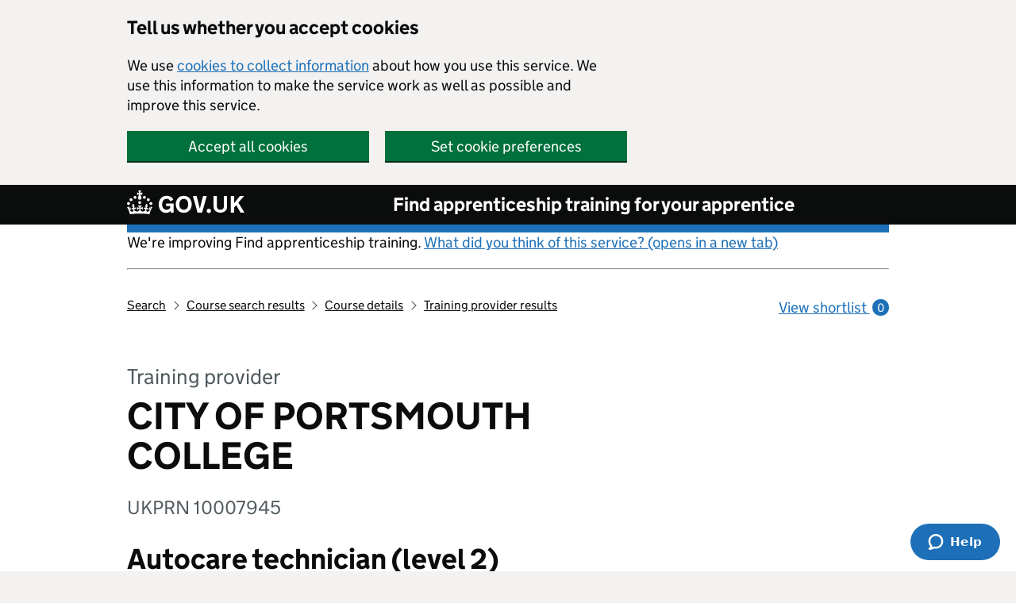

--- FILE ---
content_type: text/css; charset=utf-8
request_url: https://widgets.rcrsv.io/ukdoe/realtime-join-code-bottom-bar/css/page.css
body_size: 995
content:
/* widget page */
/* defines the appearance of the UI iframe
the iframe is resized whenever the UI changes size */
#recursive-social-plugin {
  width: 0;
  height: 0;
  border: none;
  border-radius: 4px;
  z-index: 2000006;
  /* 1 less than the Recursive "kitchen sink" UI */
  display: block;
}
#recursive-social-plugin.widget-invisible {
  display: none;
}
/* optional user-created container. widget is installed into #rcrsv-widget-container if present. I think */
#rcrsv-widget-container #recursive-social-plugin {
  position: static;
  bottom: auto;
  left: auto;
}
/* desktop browsers: used fixed positioning like civilized men */
.recursive-social-plugin {
  position: fixed;
  bottom: 20px;
  left: 20px;
}
#rcrsv-replay-bouncer {
  display: none;
}
/*
position:fixed broken on iPad Safari, use absolute and js to emulate
other mobile browsers may have the same problem
*/
.recursive-social-plugin-mobile {
  position: absolute;
  top: 0;
  left: 20px;
}
#rcrsv-replay-bouncer {
  display: none;
}
body.rcrsv-replay-bouncer-visible {
  overflow: hidden;
}
body.rcrsv-replay-bouncer-visible #rcrsv-replay-bouncer {
  display: block;
  position: fixed;
  width: 100%;
  height: 100%;
  top: 0;
  left: 0;
  z-index: 2000004;
  filter: none !important;
  -webkit-filter: none !important;
  background-color: #0e1c2c;
  opacity: .6;
  pointer-events: none;
  text-align: center;
}
body.rcrsv-replay-bouncer-visible #rcrsv-replay-bouncer .rcrsv-replay-bouncer-content {
  display: inline-block;
  border-radius: 4px;
  width: 60%;
  margin-top: 20%;
  z-index: 2000005;
  font-size: 24px;
  text-align: center;
  font-family: "Helvetica Neue", Helvetica, Arial, sans-serif;
  color: #0e1c2c;
  background-color: white;
}
body.rcrsv-replay-bouncer-visible #rcrsv-replay-bouncer .rcrsv-replay-bouncer-content p {
  color: #0e1c2c;
  padding: 10px 2px;
  margin: 0;
}
body.rcrsv-replay-bouncer-visible > *:not(#recursive-social-plugin) {
  filter: blur(4px);
  -webkit-filter: blur(4px);
}
#rcrsv-notification-iframe {
  border: none;
  bottom: 90px;
  height: 0;
  min-width: 280px;
  position: fixed;
  right: 15px;
  overflow: hidden;
  width: 280px;
  z-index: 2000006;
}
/* bottom bar is visible */
#recursive-social-plugin.in-session {
  background-color: transparent;
  bottom: 0;
  left: 0;
  width: 100%;
}
/* bottom bar is hidden */
#recursive-social-plugin.in-session.minimized-bottom-bar {
  right: 0;
  height: 40px;
  width: 150px;
  margin-left: auto;
  margin-right: auto;
}
/* UI full screen */
#recursive-social-plugin.in-session.maximized {
  height: 100%;
}
/* boost mouse pointer above Zendesk widget */
#cwmn-panel .cwmn-pointers .cwmn-mouse-pointer {
  pointer-events: none;
  z-index: 17000000;
}
body.env-tda #cwmn-panel .cwmn-pointers .cwmn-mouse-pointer.cwmn-brand {
  background: url('https://cdn.rcrsv.io/tda/assets/Cursor.png');
  width: 60px;
  height: 62px;
  padding: 0;
  border-radius: 0;
}
body.env-tda #cwmn-panel .cwmn-pointers .cwmn-mouse-pointer.cwmn-brand span {
  display: none;
}
body.env-tda #cwmn-panel .cwmn-pointers .cwmn-mouse-pointer.cwmn-brand .cwmn-tooltip {
  display: none !important;
}
body.env-tda #cwmn-panel .cwmn-pointers .cwmn-mouse-pointer.cwmn-brand:after {
  border: none;
}
body.env-upwork {
  /* move notifications to left side of the screen to avoid zendesk chat */
}
body.env-upwork #rcrsv-notification-iframe {
  left: 15px;
  right: auto;
}


--- FILE ---
content_type: application/javascript; charset=utf-8
request_url: https://widgets.rcrsv.io/ukdoe/realtime-join-code-bottom-bar/js/iframe.js
body_size: 165343
content:
!function(){var define=void 0,require=void 0;!function e(t,n,r){function o(s,a){if(!n[s]){if(!t[s]){var c="function"==typeof require&&require;if(!a&&c)return c(s,!0);if(i)return i(s,!0);var u=new Error("Cannot find module '"+s+"'");throw u.code="MODULE_NOT_FOUND",u}var l=n[s]={exports:{}};t[s][0].call(l.exports,function(e){var n=t[s][1][e];return o(n?n:e)},l,l.exports,e,t,n,r)}return n[s].exports}for(var i="function"==typeof require&&require,s=0;s<r.length;s++)o(r[s]);return o}({1:[function(e,t,n){function r(){return{annotationAvailable:!1,annotationToolbarVisible:!1}}var o=e("lie");t.exports=function(){return{data:function(){return r()},methods:{initAnnotation:function(){var e=CwmnAPI.uiUtils.annotator.isToolbarVisible(),t=CwmnAPI.uiUtils.annotator.isAvailable();return o.all([e,t]).then(function(e){var t=e[0],n=e[1];this.annotationAvailable=n,this.annotationToolbarVisible=t}.bind(this))},resetAnnotation:function(){var e=r();for(var t in e)this[t]=e[t]},toggleAnnotation:function(){this.annotationToolbarVisible=!this.annotationToolbarVisible,this.annotationToolbarVisible?log.debug("Show annotation toolbar"):log.debug("Hide annotation toolbar"),CwmnAPI.uiUtils.annotator.toggleToolbarVisible()}}}}},{lie:15}],2:[function(e,t,n){t.exports=function(){return{methods:{initializeRenderPreview:function(){return this._closedPreviewWindow=this.closedPreviewWindow.bind(this),this._openedPreviewWindow=this.openedPreviewWindow.bind(this),CwmnAPI.on("previewWindowClosed",this._closedPreviewWindow),CwmnAPI.on("previewWindowOpen",this._openedPreviewWindow),CwmnAPI.session.getSessionInfo().then(function(e){e.isRenderPreviewOpen&&(this.isRenderPreviewOpened=!0)}.bind(this))},destroyRenderPreview:function(){CwmnAPI.off("previewWindowClosed",this._closedPreviewWindow),CwmnAPI.off("previewWindowOpen",this._openedPreviewWindow),this.isRenderPreviewOpened=!1},toggleRenderPreview:function(){CwmnAPI.session.getSessionInfo().then(function(e){e.isRenderPreviewOpen?CwmnAPI.guest.closePreviewGuest():CwmnAPI.guest.launchPreviewGuest()})},closedPreviewWindow:function(){this.isRenderPreviewOpened=!1},openedPreviewWindow:function(){this.isRenderPreviewOpened=!0}}}}},{}],3:[function(e,t,n){var r;t.exports={get:function(){return r},set:function(e){r=e}}},{}],4:[function(e,t,n){t.exports={launchPopup:function(e){return window.open("https://m-ukdoe.rcrsv.io/popup/"+e+"/voice?doNotCache="+Math.random(),"cwmnaudio","width=450,height=250")}}},{}],5:[function(e,t,n){t.exports=function(e){var t=RcrsvConfig.uiOptions||{};"hydra"===t.source?(log.debug("exitToHydra"),RcrsvAPI.uiUtils.exitToHydra()):(t.destroyOnSessionEnd||e.exitOnSessionEnd)&&(log.debug("destroy widget on session end"),RcrsvAPI.uiUtils.destroy().then(function(){return RcrsvAPI.uiUtils.rcrsvEmbed.resetUi()})["catch"](function(e){log.error(e)}))}},{}],6:[function(e,t,n){t.exports=function(){return{methods:{_endSessionHandler:function(e){switch(e){case"finalGuest":this._displayErrorMessage("The guest has closed your Recursive Labs session.");break;case"expired":this._displayErrorMessage("Your Recursive Labs session has ended due to inactivity.");break;case"disconnected":this._displayErrorMessage("Your Recursive Labs session has been disconnected.")}this.reset()},_displayErrorMessage:function(e){var t=RcrsvAPI.uiUtils.notificationSystem;t?t.sendNotification({message:e}):alert(e)}}}}},{}],7:[function(e,t,n){var r=e("../../js/audio/audio-popup-window"),o=e("../../js/audio/audio-utils");t.exports={methods:{continueWithoutAudio:function(){var e=this;RcrsvAPI.voice.stop().then(function(){e.view("insession")})},launchAudioPopup:function(e){var t=o.launchPopup(e);return r.set(t),RcrsvAPI.voice.setPopupLaunched(!0)},updateAudioPopupId:function(){var e=this;RcrsvAPI.voice.getPopupId().then(function(t){e.audioPopupId=t})},updateAudioInterface:function(){var e=this;RcrsvAPI.voice.getInterface().then(function(t){e.audioInterface=t})}}}},{"../../js/audio/audio-popup-window":3,"../../js/audio/audio-utils":4}],8:[function(e,t,n){var r="ABCDEFGHIJKLMNOPQRSTUVWXYZabcdefghijklmnopqrstuvwxyz0123456789+/";!function(e){"use strict";function t(e){var t=e.charCodeAt(0);return t===s||t===p?62:t===a||t===h?63:t<c?-1:t<c+10?t-c+26+26:t<l+26?t-l:t<u+26?t-u+26:void 0}function n(e){function n(e){u[p++]=e}var r,o,s,a,c,u;if(e.length%4>0)throw new Error("Invalid string. Length must be a multiple of 4");var l=e.length;c="="===e.charAt(l-2)?2:"="===e.charAt(l-1)?1:0,u=new i(3*e.length/4-c),s=c>0?e.length-4:e.length;var p=0;for(r=0,o=0;r<s;r+=4,o+=3)a=t(e.charAt(r))<<18|t(e.charAt(r+1))<<12|t(e.charAt(r+2))<<6|t(e.charAt(r+3)),n((16711680&a)>>16),n((65280&a)>>8),n(255&a);return 2===c?(a=t(e.charAt(r))<<2|t(e.charAt(r+1))>>4,n(255&a)):1===c&&(a=t(e.charAt(r))<<10|t(e.charAt(r+1))<<4|t(e.charAt(r+2))>>2,n(a>>8&255),n(255&a)),u}function o(e){function t(e){return r.charAt(e)}function n(e){return t(e>>18&63)+t(e>>12&63)+t(e>>6&63)+t(63&e)}var o,i,s,a=e.length%3,c="";for(o=0,s=e.length-a;o<s;o+=3)i=(e[o]<<16)+(e[o+1]<<8)+e[o+2],c+=n(i);switch(a){case 1:i=e[e.length-1],c+=t(i>>2),c+=t(i<<4&63),c+="==";break;case 2:i=(e[e.length-2]<<8)+e[e.length-1],c+=t(i>>10),c+=t(i>>4&63),c+=t(i<<2&63),c+="="}return c}var i="undefined"!=typeof Uint8Array?Uint8Array:Array,s="+".charCodeAt(0),a="/".charCodeAt(0),c="0".charCodeAt(0),u="a".charCodeAt(0),l="A".charCodeAt(0),p="-".charCodeAt(0),h="_".charCodeAt(0);e.toByteArray=n,e.fromByteArray=o}("undefined"==typeof n?this.base64js={}:n)},{}],9:[function(e,t,n){},{}],10:[function(e,t,n){(function(t){"use strict";function r(){function e(){}try{var t=new Uint8Array(1);return t.foo=function(){return 42},t.constructor=e,42===t.foo()&&t.constructor===e&&"function"==typeof t.subarray&&0===t.subarray(1,1).byteLength}catch(n){return!1}}function o(){return i.TYPED_ARRAY_SUPPORT?2147483647:1073741823}function i(e){return this instanceof i?(i.TYPED_ARRAY_SUPPORT||(this.length=0,this.parent=void 0),"number"==typeof e?s(this,e):"string"==typeof e?a(this,e,arguments.length>1?arguments[1]:"utf8"):c(this,e)):arguments.length>1?new i(e,arguments[1]):new i(e)}function s(e,t){if(e=m(e,t<0?0:0|g(t)),!i.TYPED_ARRAY_SUPPORT)for(var n=0;n<t;n++)e[n]=0;return e}function a(e,t,n){"string"==typeof n&&""!==n||(n="utf8");var r=0|y(t,n);return e=m(e,r),e.write(t,n),e}function c(e,t){if(i.isBuffer(t))return u(e,t);if(J(t))return l(e,t);if(null==t)throw new TypeError("must start with number, buffer, array or string");if("undefined"!=typeof ArrayBuffer){if(t.buffer instanceof ArrayBuffer)return p(e,t);if(t instanceof ArrayBuffer)return h(e,t)}return t.length?f(e,t):d(e,t)}function u(e,t){var n=0|g(t.length);return e=m(e,n),t.copy(e,0,0,n),e}function l(e,t){var n=0|g(t.length);e=m(e,n);for(var r=0;r<n;r+=1)e[r]=255&t[r];return e}function p(e,t){var n=0|g(t.length);e=m(e,n);for(var r=0;r<n;r+=1)e[r]=255&t[r];return e}function h(e,t){return i.TYPED_ARRAY_SUPPORT?(t.byteLength,e=i._augment(new Uint8Array(t))):e=p(e,new Uint8Array(t)),e}function f(e,t){var n=0|g(t.length);e=m(e,n);for(var r=0;r<n;r+=1)e[r]=255&t[r];return e}function d(e,t){var n,r=0;"Buffer"===t.type&&J(t.data)&&(n=t.data,r=0|g(n.length)),e=m(e,r);for(var o=0;o<r;o+=1)e[o]=255&n[o];return e}function m(e,t){i.TYPED_ARRAY_SUPPORT?(e=i._augment(new Uint8Array(t)),e.__proto__=i.prototype):(e.length=t,e._isBuffer=!0);var n=0!==t&&t<=i.poolSize>>>1;return n&&(e.parent=X),e}function g(e){if(e>=o())throw new RangeError("Attempt to allocate Buffer larger than maximum size: 0x"+o().toString(16)+" bytes");return 0|e}function v(e,t){if(!(this instanceof v))return new v(e,t);var n=new i(e,t);return delete n.parent,n}function y(e,t){"string"!=typeof e&&(e=""+e);var n=e.length;if(0===n)return 0;for(var r=!1;;)switch(t){case"ascii":case"binary":case"raw":case"raws":return n;case"utf8":case"utf-8":return V(e).length;case"ucs2":case"ucs-2":case"utf16le":case"utf-16le":return 2*n;case"hex":return n>>>1;case"base64":return G(e).length;default:if(r)return V(e).length;t=(""+t).toLowerCase(),r=!0}}function b(e,t,n){var r=!1;if(t=0|t,n=void 0===n||n===1/0?this.length:0|n,e||(e="utf8"),t<0&&(t=0),n>this.length&&(n=this.length),n<=t)return"";for(;;)switch(e){case"hex":return k(this,t,n);case"utf8":case"utf-8":return C(this,t,n);case"ascii":return j(this,t,n);case"binary":return P(this,t,n);case"base64":return T(this,t,n);case"ucs2":case"ucs-2":case"utf16le":case"utf-16le":return I(this,t,n);default:if(r)throw new TypeError("Unknown encoding: "+e);e=(e+"").toLowerCase(),r=!0}}function _(e,t,n,r){n=Number(n)||0;var o=e.length-n;r?(r=Number(r),r>o&&(r=o)):r=o;var i=t.length;if(i%2!==0)throw new Error("Invalid hex string");r>i/2&&(r=i/2);for(var s=0;s<r;s++){var a=parseInt(t.substr(2*s,2),16);if(isNaN(a))throw new Error("Invalid hex string");e[n+s]=a}return s}function w(e,t,n,r){return z(V(t,e.length-n),e,n,r)}function x(e,t,n,r){return z(q(t),e,n,r)}function S(e,t,n,r){return x(e,t,n,r)}function A(e,t,n,r){return z(G(t),e,n,r)}function E(e,t,n,r){return z(W(t,e.length-n),e,n,r)}function T(e,t,n){return 0===t&&n===e.length?Y.fromByteArray(e):Y.fromByteArray(e.slice(t,n))}function C(e,t,n){n=Math.min(e.length,n);for(var r=[],o=t;o<n;){var i=e[o],s=null,a=i>239?4:i>223?3:i>191?2:1;if(o+a<=n){var c,u,l,p;switch(a){case 1:i<128&&(s=i);break;case 2:c=e[o+1],128===(192&c)&&(p=(31&i)<<6|63&c,p>127&&(s=p));break;case 3:c=e[o+1],u=e[o+2],128===(192&c)&&128===(192&u)&&(p=(15&i)<<12|(63&c)<<6|63&u,p>2047&&(p<55296||p>57343)&&(s=p));break;case 4:c=e[o+1],u=e[o+2],l=e[o+3],128===(192&c)&&128===(192&u)&&128===(192&l)&&(p=(15&i)<<18|(63&c)<<12|(63&u)<<6|63&l,p>65535&&p<1114112&&(s=p))}}null===s?(s=65533,a=1):s>65535&&(s-=65536,r.push(s>>>10&1023|55296),s=56320|1023&s),r.push(s),o+=a}return O(r)}function O(e){var t=e.length;if(t<=Z)return String.fromCharCode.apply(String,e);for(var n="",r=0;r<t;)n+=String.fromCharCode.apply(String,e.slice(r,r+=Z));return n}function j(e,t,n){var r="";n=Math.min(e.length,n);for(var o=t;o<n;o++)r+=String.fromCharCode(127&e[o]);return r}function P(e,t,n){var r="";n=Math.min(e.length,n);for(var o=t;o<n;o++)r+=String.fromCharCode(e[o]);return r}function k(e,t,n){var r=e.length;(!t||t<0)&&(t=0),(!n||n<0||n>r)&&(n=r);for(var o="",i=t;i<n;i++)o+=H(e[i]);return o}function I(e,t,n){for(var r=e.slice(t,n),o="",i=0;i<r.length;i+=2)o+=String.fromCharCode(r[i]+256*r[i+1]);return o}function R(e,t,n){if(e%1!==0||e<0)throw new RangeError("offset is not uint");if(e+t>n)throw new RangeError("Trying to access beyond buffer length")}function N(e,t,n,r,o,s){if(!i.isBuffer(e))throw new TypeError("buffer must be a Buffer instance");if(t>o||t<s)throw new RangeError("value is out of bounds");if(n+r>e.length)throw new RangeError("index out of range")}function D(e,t,n,r){t<0&&(t=65535+t+1);for(var o=0,i=Math.min(e.length-n,2);o<i;o++)e[n+o]=(t&255<<8*(r?o:1-o))>>>8*(r?o:1-o)}function L(e,t,n,r){t<0&&(t=4294967295+t+1);for(var o=0,i=Math.min(e.length-n,4);o<i;o++)e[n+o]=t>>>8*(r?o:3-o)&255}function $(e,t,n,r,o,i){if(t>o||t<i)throw new RangeError("value is out of bounds");if(n+r>e.length)throw new RangeError("index out of range");if(n<0)throw new RangeError("index out of range")}function M(e,t,n,r,o){return o||$(e,t,n,4,3.4028234663852886e38,-3.4028234663852886e38),K.write(e,t,n,r,23,4),n+4}function U(e,t,n,r,o){return o||$(e,t,n,8,1.7976931348623157e308,-1.7976931348623157e308),K.write(e,t,n,r,52,8),n+8}function B(e){if(e=F(e).replace(ee,""),e.length<2)return"";for(;e.length%4!==0;)e+="=";return e}function F(e){return e.trim?e.trim():e.replace(/^\s+|\s+$/g,"")}function H(e){return e<16?"0"+e.toString(16):e.toString(16)}function V(e,t){t=t||1/0;for(var n,r=e.length,o=null,i=[],s=0;s<r;s++){if(n=e.charCodeAt(s),n>55295&&n<57344){if(!o){if(n>56319){(t-=3)>-1&&i.push(239,191,189);continue}if(s+1===r){(t-=3)>-1&&i.push(239,191,189);continue}o=n;continue}if(n<56320){(t-=3)>-1&&i.push(239,191,189),o=n;continue}n=(o-55296<<10|n-56320)+65536}else o&&(t-=3)>-1&&i.push(239,191,189);if(o=null,n<128){if((t-=1)<0)break;i.push(n)}else if(n<2048){if((t-=2)<0)break;i.push(n>>6|192,63&n|128)}else if(n<65536){if((t-=3)<0)break;i.push(n>>12|224,n>>6&63|128,63&n|128)}else{if(!(n<1114112))throw new Error("Invalid code point");if((t-=4)<0)break;i.push(n>>18|240,n>>12&63|128,n>>6&63|128,63&n|128)}}return i}function q(e){for(var t=[],n=0;n<e.length;n++)t.push(255&e.charCodeAt(n));return t}function W(e,t){for(var n,r,o,i=[],s=0;s<e.length&&!((t-=2)<0);s++)n=e.charCodeAt(s),r=n>>8,o=n%256,i.push(o),i.push(r);return i}function G(e){return Y.toByteArray(B(e))}function z(e,t,n,r){for(var o=0;o<r&&!(o+n>=t.length||o>=e.length);o++)t[o+n]=e[o];return o}var Y=e("base64-js"),K=e("ieee754"),J=e("isarray");n.Buffer=i,n.SlowBuffer=v,n.INSPECT_MAX_BYTES=50,i.poolSize=8192;var X={};i.TYPED_ARRAY_SUPPORT=void 0!==t.TYPED_ARRAY_SUPPORT?t.TYPED_ARRAY_SUPPORT:r(),i.TYPED_ARRAY_SUPPORT?(i.prototype.__proto__=Uint8Array.prototype,i.__proto__=Uint8Array):(i.prototype.length=void 0,i.prototype.parent=void 0),i.isBuffer=function(e){return!(null==e||!e._isBuffer)},i.compare=function(e,t){if(!i.isBuffer(e)||!i.isBuffer(t))throw new TypeError("Arguments must be Buffers");if(e===t)return 0;for(var n=e.length,r=t.length,o=0,s=Math.min(n,r);o<s&&e[o]===t[o];)++o;return o!==s&&(n=e[o],r=t[o]),n<r?-1:r<n?1:0},i.isEncoding=function(e){switch(String(e).toLowerCase()){case"hex":case"utf8":case"utf-8":case"ascii":case"binary":case"base64":case"raw":case"ucs2":case"ucs-2":case"utf16le":case"utf-16le":return!0;default:return!1}},i.concat=function(e,t){if(!J(e))throw new TypeError("list argument must be an Array of Buffers.");if(0===e.length)return new i(0);var n;if(void 0===t)for(t=0,n=0;n<e.length;n++)t+=e[n].length;var r=new i(t),o=0;for(n=0;n<e.length;n++){var s=e[n];s.copy(r,o),o+=s.length}return r},i.byteLength=y,i.prototype.toString=function(){var e=0|this.length;return 0===e?"":0===arguments.length?C(this,0,e):b.apply(this,arguments)},i.prototype.equals=function(e){if(!i.isBuffer(e))throw new TypeError("Argument must be a Buffer");return this===e||0===i.compare(this,e)},i.prototype.inspect=function(){var e="",t=n.INSPECT_MAX_BYTES;return this.length>0&&(e=this.toString("hex",0,t).match(/.{2}/g).join(" "),this.length>t&&(e+=" ... ")),"<Buffer "+e+">"},i.prototype.compare=function(e){if(!i.isBuffer(e))throw new TypeError("Argument must be a Buffer");return this===e?0:i.compare(this,e)},i.prototype.indexOf=function(e,t){function n(e,t,n){for(var r=-1,o=0;n+o<e.length;o++)if(e[n+o]===t[r===-1?0:o-r]){if(r===-1&&(r=o),o-r+1===t.length)return n+r}else r=-1;return-1}if(t>2147483647?t=2147483647:t<-2147483648&&(t=-2147483648),t>>=0,0===this.length)return-1;if(t>=this.length)return-1;if(t<0&&(t=Math.max(this.length+t,0)),"string"==typeof e)return 0===e.length?-1:String.prototype.indexOf.call(this,e,t);if(i.isBuffer(e))return n(this,e,t);if("number"==typeof e)return i.TYPED_ARRAY_SUPPORT&&"function"===Uint8Array.prototype.indexOf?Uint8Array.prototype.indexOf.call(this,e,t):n(this,[e],t);throw new TypeError("val must be string, number or Buffer")},i.prototype.get=function(e){return console.log(".get() is deprecated. Access using array indexes instead."),this.readUInt8(e)},i.prototype.set=function(e,t){return console.log(".set() is deprecated. Access using array indexes instead."),this.writeUInt8(e,t)},i.prototype.write=function(e,t,n,r){if(void 0===t)r="utf8",n=this.length,t=0;else if(void 0===n&&"string"==typeof t)r=t,n=this.length,t=0;else if(isFinite(t))t=0|t,isFinite(n)?(n=0|n,void 0===r&&(r="utf8")):(r=n,n=void 0);else{var o=r;r=t,t=0|n,n=o}var i=this.length-t;if((void 0===n||n>i)&&(n=i),e.length>0&&(n<0||t<0)||t>this.length)throw new RangeError("attempt to write outside buffer bounds");r||(r="utf8");for(var s=!1;;)switch(r){case"hex":return _(this,e,t,n);case"utf8":case"utf-8":return w(this,e,t,n);case"ascii":return x(this,e,t,n);case"binary":return S(this,e,t,n);case"base64":return A(this,e,t,n);case"ucs2":case"ucs-2":case"utf16le":case"utf-16le":return E(this,e,t,n);default:if(s)throw new TypeError("Unknown encoding: "+r);r=(""+r).toLowerCase(),s=!0}},i.prototype.toJSON=function(){return{type:"Buffer",data:Array.prototype.slice.call(this._arr||this,0)}};var Z=4096;i.prototype.slice=function(e,t){var n=this.length;e=~~e,t=void 0===t?n:~~t,e<0?(e+=n,e<0&&(e=0)):e>n&&(e=n),t<0?(t+=n,t<0&&(t=0)):t>n&&(t=n),t<e&&(t=e);var r;if(i.TYPED_ARRAY_SUPPORT)r=i._augment(this.subarray(e,t));else{var o=t-e;r=new i(o,(void 0));for(var s=0;s<o;s++)r[s]=this[s+e]}return r.length&&(r.parent=this.parent||this),r},i.prototype.readUIntLE=function(e,t,n){e=0|e,t=0|t,n||R(e,t,this.length);for(var r=this[e],o=1,i=0;++i<t&&(o*=256);)r+=this[e+i]*o;return r},i.prototype.readUIntBE=function(e,t,n){e=0|e,t=0|t,n||R(e,t,this.length);for(var r=this[e+--t],o=1;t>0&&(o*=256);)r+=this[e+--t]*o;return r},i.prototype.readUInt8=function(e,t){return t||R(e,1,this.length),this[e]},i.prototype.readUInt16LE=function(e,t){return t||R(e,2,this.length),this[e]|this[e+1]<<8},i.prototype.readUInt16BE=function(e,t){return t||R(e,2,this.length),this[e]<<8|this[e+1]},i.prototype.readUInt32LE=function(e,t){return t||R(e,4,this.length),(this[e]|this[e+1]<<8|this[e+2]<<16)+16777216*this[e+3]},i.prototype.readUInt32BE=function(e,t){return t||R(e,4,this.length),16777216*this[e]+(this[e+1]<<16|this[e+2]<<8|this[e+3])},i.prototype.readIntLE=function(e,t,n){e=0|e,t=0|t,n||R(e,t,this.length);for(var r=this[e],o=1,i=0;++i<t&&(o*=256);)r+=this[e+i]*o;return o*=128,r>=o&&(r-=Math.pow(2,8*t)),r},i.prototype.readIntBE=function(e,t,n){e=0|e,t=0|t,n||R(e,t,this.length);for(var r=t,o=1,i=this[e+--r];r>0&&(o*=256);)i+=this[e+--r]*o;return o*=128,i>=o&&(i-=Math.pow(2,8*t)),i},i.prototype.readInt8=function(e,t){return t||R(e,1,this.length),128&this[e]?(255-this[e]+1)*-1:this[e]},i.prototype.readInt16LE=function(e,t){t||R(e,2,this.length);var n=this[e]|this[e+1]<<8;return 32768&n?4294901760|n:n},i.prototype.readInt16BE=function(e,t){t||R(e,2,this.length);var n=this[e+1]|this[e]<<8;return 32768&n?4294901760|n:n},i.prototype.readInt32LE=function(e,t){return t||R(e,4,this.length),this[e]|this[e+1]<<8|this[e+2]<<16|this[e+3]<<24},i.prototype.readInt32BE=function(e,t){return t||R(e,4,this.length),this[e]<<24|this[e+1]<<16|this[e+2]<<8|this[e+3]},i.prototype.readFloatLE=function(e,t){return t||R(e,4,this.length),K.read(this,e,!0,23,4)},i.prototype.readFloatBE=function(e,t){return t||R(e,4,this.length),K.read(this,e,!1,23,4)},i.prototype.readDoubleLE=function(e,t){return t||R(e,8,this.length),K.read(this,e,!0,52,8)},i.prototype.readDoubleBE=function(e,t){return t||R(e,8,this.length),K.read(this,e,!1,52,8)},i.prototype.writeUIntLE=function(e,t,n,r){e=+e,t=0|t,n=0|n,r||N(this,e,t,n,Math.pow(2,8*n),0);var o=1,i=0;for(this[t]=255&e;++i<n&&(o*=256);)this[t+i]=e/o&255;return t+n},i.prototype.writeUIntBE=function(e,t,n,r){e=+e,t=0|t,n=0|n,r||N(this,e,t,n,Math.pow(2,8*n),0);var o=n-1,i=1;for(this[t+o]=255&e;--o>=0&&(i*=256);)this[t+o]=e/i&255;return t+n},i.prototype.writeUInt8=function(e,t,n){return e=+e,t=0|t,n||N(this,e,t,1,255,0),i.TYPED_ARRAY_SUPPORT||(e=Math.floor(e)),this[t]=255&e,t+1},i.prototype.writeUInt16LE=function(e,t,n){return e=+e,t=0|t,n||N(this,e,t,2,65535,0),i.TYPED_ARRAY_SUPPORT?(this[t]=255&e,this[t+1]=e>>>8):D(this,e,t,!0),t+2},i.prototype.writeUInt16BE=function(e,t,n){return e=+e,t=0|t,n||N(this,e,t,2,65535,0),i.TYPED_ARRAY_SUPPORT?(this[t]=e>>>8,this[t+1]=255&e):D(this,e,t,!1),t+2},i.prototype.writeUInt32LE=function(e,t,n){return e=+e,t=0|t,n||N(this,e,t,4,4294967295,0),i.TYPED_ARRAY_SUPPORT?(this[t+3]=e>>>24,this[t+2]=e>>>16,this[t+1]=e>>>8,this[t]=255&e):L(this,e,t,!0),t+4},i.prototype.writeUInt32BE=function(e,t,n){return e=+e,t=0|t,n||N(this,e,t,4,4294967295,0),i.TYPED_ARRAY_SUPPORT?(this[t]=e>>>24,this[t+1]=e>>>16,this[t+2]=e>>>8,this[t+3]=255&e):L(this,e,t,!1),t+4},i.prototype.writeIntLE=function(e,t,n,r){if(e=+e,t=0|t,!r){var o=Math.pow(2,8*n-1);N(this,e,t,n,o-1,-o)}var i=0,s=1,a=e<0?1:0;for(this[t]=255&e;++i<n&&(s*=256);)this[t+i]=(e/s>>0)-a&255;return t+n},i.prototype.writeIntBE=function(e,t,n,r){if(e=+e,t=0|t,!r){var o=Math.pow(2,8*n-1);N(this,e,t,n,o-1,-o)}var i=n-1,s=1,a=e<0?1:0;for(this[t+i]=255&e;--i>=0&&(s*=256);)this[t+i]=(e/s>>0)-a&255;return t+n},i.prototype.writeInt8=function(e,t,n){return e=+e,t=0|t,n||N(this,e,t,1,127,-128),i.TYPED_ARRAY_SUPPORT||(e=Math.floor(e)),e<0&&(e=255+e+1),this[t]=255&e,t+1},i.prototype.writeInt16LE=function(e,t,n){return e=+e,t=0|t,n||N(this,e,t,2,32767,-32768),i.TYPED_ARRAY_SUPPORT?(this[t]=255&e,this[t+1]=e>>>8):D(this,e,t,!0),t+2},i.prototype.writeInt16BE=function(e,t,n){return e=+e,t=0|t,n||N(this,e,t,2,32767,-32768),i.TYPED_ARRAY_SUPPORT?(this[t]=e>>>8,this[t+1]=255&e):D(this,e,t,!1),t+2},i.prototype.writeInt32LE=function(e,t,n){return e=+e,t=0|t,n||N(this,e,t,4,2147483647,-2147483648),i.TYPED_ARRAY_SUPPORT?(this[t]=255&e,this[t+1]=e>>>8,this[t+2]=e>>>16,this[t+3]=e>>>24):L(this,e,t,!0),t+4},i.prototype.writeInt32BE=function(e,t,n){return e=+e,t=0|t,n||N(this,e,t,4,2147483647,-2147483648),e<0&&(e=4294967295+e+1),i.TYPED_ARRAY_SUPPORT?(this[t]=e>>>24,this[t+1]=e>>>16,this[t+2]=e>>>8,this[t+3]=255&e):L(this,e,t,!1),t+4},i.prototype.writeFloatLE=function(e,t,n){return M(this,e,t,!0,n)},i.prototype.writeFloatBE=function(e,t,n){return M(this,e,t,!1,n)},i.prototype.writeDoubleLE=function(e,t,n){return U(this,e,t,!0,n)},i.prototype.writeDoubleBE=function(e,t,n){return U(this,e,t,!1,n)},i.prototype.copy=function(e,t,n,r){if(n||(n=0),r||0===r||(r=this.length),t>=e.length&&(t=e.length),t||(t=0),r>0&&r<n&&(r=n),r===n)return 0;if(0===e.length||0===this.length)return 0;if(t<0)throw new RangeError("targetStart out of bounds");if(n<0||n>=this.length)throw new RangeError("sourceStart out of bounds");if(r<0)throw new RangeError("sourceEnd out of bounds");r>this.length&&(r=this.length),e.length-t<r-n&&(r=e.length-t+n);var o,s=r-n;if(this===e&&n<t&&t<r)for(o=s-1;o>=0;o--)e[o+t]=this[o+n];else if(s<1e3||!i.TYPED_ARRAY_SUPPORT)for(o=0;o<s;o++)e[o+t]=this[o+n];else e._set(this.subarray(n,n+s),t);return s},i.prototype.fill=function(e,t,n){if(e||(e=0),t||(t=0),n||(n=this.length),n<t)throw new RangeError("end < start");if(n!==t&&0!==this.length){if(t<0||t>=this.length)throw new RangeError("start out of bounds");if(n<0||n>this.length)throw new RangeError("end out of bounds");var r;if("number"==typeof e)for(r=t;r<n;r++)this[r]=e;else{var o=V(e.toString()),i=o.length;for(r=t;r<n;r++)this[r]=o[r%i]}return this}},i.prototype.toArrayBuffer=function(){if("undefined"!=typeof Uint8Array){if(i.TYPED_ARRAY_SUPPORT)return new i(this).buffer;for(var e=new Uint8Array(this.length),t=0,n=e.length;t<n;t+=1)e[t]=this[t];return e.buffer}throw new TypeError("Buffer.toArrayBuffer not supported in this browser")};var Q=i.prototype;i._augment=function(e){return e.constructor=i,e._isBuffer=!0,e._set=e.set,e.get=Q.get,e.set=Q.set,e.write=Q.write,e.toString=Q.toString,e.toLocaleString=Q.toString,e.toJSON=Q.toJSON,e.equals=Q.equals,e.compare=Q.compare,e.indexOf=Q.indexOf,e.copy=Q.copy,e.slice=Q.slice,e.readUIntLE=Q.readUIntLE,e.readUIntBE=Q.readUIntBE,e.readUInt8=Q.readUInt8,e.readUInt16LE=Q.readUInt16LE,e.readUInt16BE=Q.readUInt16BE,e.readUInt32LE=Q.readUInt32LE,e.readUInt32BE=Q.readUInt32BE,e.readIntLE=Q.readIntLE,e.readIntBE=Q.readIntBE,e.readInt8=Q.readInt8,e.readInt16LE=Q.readInt16LE,e.readInt16BE=Q.readInt16BE,e.readInt32LE=Q.readInt32LE,e.readInt32BE=Q.readInt32BE,e.readFloatLE=Q.readFloatLE,e.readFloatBE=Q.readFloatBE,e.readDoubleLE=Q.readDoubleLE,e.readDoubleBE=Q.readDoubleBE,e.writeUInt8=Q.writeUInt8,e.writeUIntLE=Q.writeUIntLE,e.writeUIntBE=Q.writeUIntBE,e.writeUInt16LE=Q.writeUInt16LE,e.writeUInt16BE=Q.writeUInt16BE,e.writeUInt32LE=Q.writeUInt32LE,e.writeUInt32BE=Q.writeUInt32BE,e.writeIntLE=Q.writeIntLE,e.writeIntBE=Q.writeIntBE,e.writeInt8=Q.writeInt8,e.writeInt16LE=Q.writeInt16LE,e.writeInt16BE=Q.writeInt16BE,e.writeInt32LE=Q.writeInt32LE,e.writeInt32BE=Q.writeInt32BE,e.writeFloatLE=Q.writeFloatLE,e.writeFloatBE=Q.writeFloatBE,e.writeDoubleLE=Q.writeDoubleLE,e.writeDoubleBE=Q.writeDoubleBE,e.fill=Q.fill,e.inspect=Q.inspect,e.toArrayBuffer=Q.toArrayBuffer,e};var ee=/[^+\/0-9A-Za-z-_]/g}).call(this,"undefined"!=typeof global?global:"undefined"!=typeof self?self:"undefined"!=typeof window?window:{})},{"base64-js":8,ieee754:13,isarray:11}],11:[function(e,t,n){var r={}.toString;t.exports=Array.isArray||function(e){return"[object Array]"==r.call(e)}},{}],12:[function(e,t,n){function r(){this._events=this._events||{},this._maxListeners=this._maxListeners||void 0}function o(e){return"function"==typeof e}function i(e){return"number"==typeof e}function s(e){return"object"==typeof e&&null!==e}function a(e){return void 0===e}t.exports=r,r.EventEmitter=r,r.prototype._events=void 0,r.prototype._maxListeners=void 0,r.defaultMaxListeners=10,r.prototype.setMaxListeners=function(e){if(!i(e)||e<0||isNaN(e))throw TypeError("n must be a positive number");return this._maxListeners=e,this},r.prototype.emit=function(e){var t,n,r,i,c,u;if(this._events||(this._events={}),"error"===e&&(!this._events.error||s(this._events.error)&&!this._events.error.length)){if(t=arguments[1],t instanceof Error)throw t;throw TypeError('Uncaught, unspecified "error" event.')}if(n=this._events[e],a(n))return!1;if(o(n))switch(arguments.length){case 1:n.call(this);break;case 2:n.call(this,arguments[1]);break;case 3:n.call(this,arguments[1],arguments[2]);break;default:for(r=arguments.length,i=new Array(r-1),c=1;c<r;c++)i[c-1]=arguments[c];n.apply(this,i)}else if(s(n)){for(r=arguments.length,i=new Array(r-1),c=1;c<r;c++)i[c-1]=arguments[c];for(u=n.slice(),r=u.length,c=0;c<r;c++)u[c].apply(this,i)}return!0},r.prototype.addListener=function(e,t){var n;if(!o(t))throw TypeError("listener must be a function");if(this._events||(this._events={}),this._events.newListener&&this.emit("newListener",e,o(t.listener)?t.listener:t),this._events[e]?s(this._events[e])?this._events[e].push(t):this._events[e]=[this._events[e],t]:this._events[e]=t,s(this._events[e])&&!this._events[e].warned){var n;n=a(this._maxListeners)?r.defaultMaxListeners:this._maxListeners,n&&n>0&&this._events[e].length>n&&(this._events[e].warned=!0,console.error("(node) warning: possible EventEmitter memory leak detected. %d listeners added. Use emitter.setMaxListeners() to increase limit.",this._events[e].length),"function"==typeof console.trace&&console.trace())}return this},r.prototype.on=r.prototype.addListener,r.prototype.once=function(e,t){function n(){this.removeListener(e,n),r||(r=!0,t.apply(this,arguments))}if(!o(t))throw TypeError("listener must be a function");var r=!1;return n.listener=t,this.on(e,n),this},r.prototype.removeListener=function(e,t){var n,r,i,a;if(!o(t))throw TypeError("listener must be a function");if(!this._events||!this._events[e])return this;if(n=this._events[e],i=n.length,r=-1,n===t||o(n.listener)&&n.listener===t)delete this._events[e],this._events.removeListener&&this.emit("removeListener",e,t);else if(s(n)){for(a=i;a-- >0;)if(n[a]===t||n[a].listener&&n[a].listener===t){r=a;break}if(r<0)return this;1===n.length?(n.length=0,delete this._events[e]):n.splice(r,1),this._events.removeListener&&this.emit("removeListener",e,t)}return this},r.prototype.removeAllListeners=function(e){var t,n;if(!this._events)return this;if(!this._events.removeListener)return 0===arguments.length?this._events={}:this._events[e]&&delete this._events[e],this;if(0===arguments.length){for(t in this._events)"removeListener"!==t&&this.removeAllListeners(t);return this.removeAllListeners("removeListener"),this._events={},this}if(n=this._events[e],o(n))this.removeListener(e,n);else for(;n.length;)this.removeListener(e,n[n.length-1]);return delete this._events[e],this},r.prototype.listeners=function(e){var t;return t=this._events&&this._events[e]?o(this._events[e])?[this._events[e]]:this._events[e].slice():[]},r.listenerCount=function(e,t){var n;return n=e._events&&e._events[t]?o(e._events[t])?1:e._events[t].length:0}},{}],13:[function(e,t,n){n.read=function(e,t,n,r,o){var i,s,a=8*o-r-1,c=(1<<a)-1,u=c>>1,l=-7,p=n?o-1:0,h=n?-1:1,f=e[t+p];for(p+=h,i=f&(1<<-l)-1,f>>=-l,l+=a;l>0;i=256*i+e[t+p],p+=h,l-=8);for(s=i&(1<<-l)-1,i>>=-l,l+=r;l>0;s=256*s+e[t+p],p+=h,l-=8);if(0===i)i=1-u;else{if(i===c)return s?NaN:(f?-1:1)*(1/0);s+=Math.pow(2,r),i-=u}return(f?-1:1)*s*Math.pow(2,i-r)},n.write=function(e,t,n,r,o,i){var s,a,c,u=8*i-o-1,l=(1<<u)-1,p=l>>1,h=23===o?Math.pow(2,-24)-Math.pow(2,-77):0,f=r?0:i-1,d=r?1:-1,m=t<0||0===t&&1/t<0?1:0;for(t=Math.abs(t),isNaN(t)||t===1/0?(a=isNaN(t)?1:0,s=l):(s=Math.floor(Math.log(t)/Math.LN2),t*(c=Math.pow(2,-s))<1&&(s--,c*=2),t+=s+p>=1?h/c:h*Math.pow(2,1-p),t*c>=2&&(s++,c/=2),s+p>=l?(a=0,s=l):s+p>=1?(a=(t*c-1)*Math.pow(2,o),s+=p):(a=t*Math.pow(2,p-1)*Math.pow(2,o),s=0));o>=8;e[n+f]=255&a,f+=d,a/=256,o-=8);for(s=s<<o|a,u+=o;u>0;e[n+f]=255&s,f+=d,s/=256,u-=8);e[n+f-d]|=128*m}},{}],14:[function(e,t,n){(function(e){"use strict";function n(){l=!0;for(var e,t,n=p.length;n;){for(t=p,p=[],e=-1;++e<n;)t[e]();n=p.length}l=!1}function r(e){1!==p.push(e)||l||o()}var o,i=e.MutationObserver||e.WebKitMutationObserver;if(i){var s=0,a=new i(n),c=e.document.createTextNode("");a.observe(c,{characterData:!0}),o=function(){c.data=s=++s%2}}else if(e.setImmediate||"undefined"==typeof e.MessageChannel)o="document"in e&&"onreadystatechange"in e.document.createElement("script")?function(){var t=e.document.createElement("script");t.onreadystatechange=function(){n(),t.onreadystatechange=null,t.parentNode.removeChild(t),t=null},e.document.documentElement.appendChild(t)}:function(){setTimeout(n,0)};else{var u=new e.MessageChannel;u.port1.onmessage=n,o=function(){u.port2.postMessage(0)}}var l,p=[];t.exports=r}).call(this,"undefined"!=typeof global?global:"undefined"!=typeof self?self:"undefined"!=typeof window?window:{})},{}],15:[function(e,t,n){"use strict";function r(){}function o(e){if("function"!=typeof e)throw new TypeError("resolver must be a function");this.state=y,this.queue=[],this.outcome=void 0,e!==r&&c(this,e)}function i(e,t,n){this.promise=e,"function"==typeof t&&(this.onFulfilled=t,this.callFulfilled=this.otherCallFulfilled),"function"==typeof n&&(this.onRejected=n,this.callRejected=this.otherCallRejected)}function s(e,t,n){d(function(){var r;try{r=t(n)}catch(o){return m.reject(e,o)}r===e?m.reject(e,new TypeError("Cannot resolve promise with itself")):m.resolve(e,r)})}function a(e){var t=e&&e.then;if(e&&("object"==typeof e||"function"==typeof e)&&"function"==typeof t)return function(){t.apply(e,arguments)}}function c(e,t){function n(t){i||(i=!0,m.reject(e,t))}function r(t){i||(i=!0,m.resolve(e,t))}function o(){t(r,n)}var i=!1,s=u(o);"error"===s.status&&n(s.value)}function u(e,t){var n={};try{n.value=e(t),n.status="success"}catch(r){n.status="error",n.value=r}return n}function l(e){return e instanceof this?e:m.resolve(new this(r),e)}function p(e){var t=new this(r);return m.reject(t,e)}function h(e){function t(e,t){function r(e){s[t]=e,++a!==o||i||(i=!0,m.resolve(u,s))}n.resolve(e).then(r,function(e){i||(i=!0,m.reject(u,e))})}var n=this;if("[object Array]"!==Object.prototype.toString.call(e))return this.reject(new TypeError("must be an array"));var o=e.length,i=!1;if(!o)return this.resolve([]);for(var s=new Array(o),a=0,c=-1,u=new this(r);++c<o;)t(e[c],c);return u}function f(e){function t(e){n.resolve(e).then(function(e){i||(i=!0,m.resolve(a,e))},function(e){i||(i=!0,m.reject(a,e))})}var n=this;if("[object Array]"!==Object.prototype.toString.call(e))return this.reject(new TypeError("must be an array"));var o=e.length,i=!1;if(!o)return this.resolve([]);for(var s=-1,a=new this(r);++s<o;)t(e[s]);return a}var d=e("immediate"),m={},g=["REJECTED"],v=["FULFILLED"],y=["PENDING"];t.exports=o,o.prototype["finally"]=function(e){function t(t){function n(){return t}return r.resolve(e()).then(n)}function n(t){function n(){throw t}return r.resolve(e()).then(n)}if("function"!=typeof e)return this;var r=this.constructor;return this.then(t,n)},o.prototype["catch"]=function(e){return this.then(null,e)},o.prototype.then=function(e,t){if("function"!=typeof e&&this.state===v||"function"!=typeof t&&this.state===g)return this;
var n=new this.constructor(r);if(this.state!==y){var o=this.state===v?e:t;s(n,o,this.outcome)}else this.queue.push(new i(n,e,t));return n},i.prototype.callFulfilled=function(e){m.resolve(this.promise,e)},i.prototype.otherCallFulfilled=function(e){s(this.promise,this.onFulfilled,e)},i.prototype.callRejected=function(e){m.reject(this.promise,e)},i.prototype.otherCallRejected=function(e){s(this.promise,this.onRejected,e)},m.resolve=function(e,t){var n=u(a,t);if("error"===n.status)return m.reject(e,n.value);var r=n.value;if(r)c(e,r);else{e.state=v,e.outcome=t;for(var o=-1,i=e.queue.length;++o<i;)e.queue[o].callFulfilled(t)}return e},m.reject=function(e,t){e.state=g,e.outcome=t;for(var n=-1,r=e.queue.length;++n<r;)e.queue[n].callRejected(t);return e},o.resolve=l,o.reject=p,o.all=h,o.race=f},{immediate:14}],16:[function(e,t,n){function r(){throw new Error("setTimeout has not been defined")}function o(){throw new Error("clearTimeout has not been defined")}function i(e){if(p===setTimeout)return setTimeout(e,0);if((p===r||!p)&&setTimeout)return p=setTimeout,setTimeout(e,0);try{return p(e,0)}catch(t){try{return p.call(null,e,0)}catch(t){return p.call(this,e,0)}}}function s(e){if(h===clearTimeout)return clearTimeout(e);if((h===o||!h)&&clearTimeout)return h=clearTimeout,clearTimeout(e);try{return h(e)}catch(t){try{return h.call(null,e)}catch(t){return h.call(this,e)}}}function a(){g&&d&&(g=!1,d.length?m=d.concat(m):v=-1,m.length&&c())}function c(){if(!g){var e=i(a);g=!0;for(var t=m.length;t;){for(d=m,m=[];++v<t;)d&&d[v].run();v=-1,t=m.length}d=null,g=!1,s(e)}}function u(e,t){this.fun=e,this.array=t}function l(){}var p,h,f=t.exports={};!function(){try{p="function"==typeof setTimeout?setTimeout:r}catch(e){p=r}try{h="function"==typeof clearTimeout?clearTimeout:o}catch(e){h=o}}();var d,m=[],g=!1,v=-1;f.nextTick=function(e){var t=new Array(arguments.length-1);if(arguments.length>1)for(var n=1;n<arguments.length;n++)t[n-1]=arguments[n];m.push(new u(e,t)),1!==m.length||g||i(c)},u.prototype.run=function(){this.fun.apply(null,this.array)},f.title="browser",f.browser=!0,f.env={},f.argv=[],f.version="",f.versions={},f.on=l,f.addListener=l,f.once=l,f.off=l,f.removeListener=l,f.removeAllListeners=l,f.emit=l,f.prependListener=l,f.prependOnceListener=l,f.listeners=function(e){return[]},f.binding=function(e){throw new Error("process.binding is not supported")},f.cwd=function(){return"/"},f.chdir=function(e){throw new Error("process.chdir is not supported")},f.umask=function(){return 0}},{}],17:[function(e,t,n){function r(e){var t=e.unbuild;e.unbuild=function(e){if(!this.hotUpdating){var n=this.childVM&&this.childVM.constructor;i(n,this),e&&o(this.Component,this)}return t.call(this,e)}}function o(e,t){var n=e&&e.options.hotID;n&&(f[n]||(f[n]={Component:e,views:[],instances:[]}),f[n].views.push(t))}function i(e,t){var n=e&&e.options.hotID;n&&f[n].views.$remove(t)}function s(e,t){t.hotID=e,a(t,"created",function(){var t=f[e];t.Component||(t.Component=this.constructor),t.instances.push(this)}),a(t,"beforeDestroy",function(){f[e].instances.$remove(this)})}function a(e,t,n){var r=e[t];e[t]=r?Array.isArray(r)?r.concat(n):[r,n]:[n]}function c(e,t){if(e._bound){e.Component=t,e.hotUpdating=!0,e.vm._isCompiled=!1;var n=u(e.childVM),r=e.keepAlive;e.keepAlive=!1,e.mountComponent(),e.keepAlive=r,l(e.childVM,n,!0),e.vm._isCompiled=!0,e.hotUpdating=!1}}function u(e){return{cid:e.constructor.cid,data:e.$data,children:e.$children.map(u)}}function l(e,t,n){var r;n&&(r=h.config.async,h.config.async=!1),n||!e._props?e.$data=t.data:Object.keys(t.data).forEach(function(n){e._props[n]||(e.$data[n]=t.data[n])});var o=e.$children.every(function(e,n){return t.children[n]&&t.children[n].cid===e.constructor.cid});o&&e.$children.forEach(function(e,n){l(e,t.children[n])}),n&&(h.config.async=r)}function p(e){var t=e.match(/[^\/]+\.vue$/);return t?t[0]:e}var h,f=Object.create(null),d=!1,m=!1;n.install=function(e,t){if(!d){if(d=!0,h=e,m=t,n.compatible=!!h.internalDirectives,!n.compatible)return void console.warn("[HMR] vue-loader hot reload is only compatible with Vue.js 1.0.0+.");r(h.internalDirectives.component),console.log("[HMR] Vue component hot reload shim applied.");var o=h.elementDirective("router-view");o&&(r(o),console.log("[HMR] vue-router <router-view> hot reload shim applied."))}},n.createRecord=function(e,t){"function"==typeof t&&(t=t.options),"string"!=typeof t.el&&"object"!=typeof t.data&&(s(e,t),f[e]={Component:null,views:[],instances:[]})},n.update=function(e,t,n){var r=f[e];if(!r||r.instances.length&&!r.views.length){if(console.log("[HMR] Root or manually-mounted instance modified. Full reload may be required."),m)return;window.location.reload()}m||console.log("[HMR] Updating component: "+p(e));var o=r.Component;t&&(o=r.Component="function"==typeof t?t:h.extend(t),s(e,o.options)),n&&(o.options.template=n),o.options.name&&(o.options.components[o.options.name]=o),o.linker=null,r.views.forEach(function(e){c(e,o)}),window.__VUE_DEVTOOLS_GLOBAL_HOOK__&&window.__VUE_DEVTOOLS_GLOBAL_HOOK__.emit("flush")}},{}],18:[function(e,t,n){t.exports={isADP:function(){return!1},isRubicon:function(){return!1},isTDA:function(){return!1}}},{}],19:[function(e,t,n){var r=e("jquery"),o=e("rcrsv-frontend-logger");window.log=o.getLogger("ukdoe","widget-iframe"),o.addServerLogging(log,{app:"widget-iframe",levels:["info","warn","error"],url:"https://m-ukdoe.rcrsv.io"}),window.jQuery=window.$=r,e("bootstrap-sass"),e("../node_modules/bootstrap-material-design/scripts/material"),r().ready(function(){document.querySelector("body").classList.add("env-ukdoe")}),e("./realtime")},{"../node_modules/bootstrap-material-design/scripts/material":39,"./realtime":24,"bootstrap-sass":40,jquery:219,"rcrsv-frontend-logger":355}],20:[function(e,t,n){"use strict";function r(e){return e&&e.__esModule?e:{"default":e}}var o=e("babel-runtime/helpers/typeof"),i=r(o);t.exports={computed:{isCustomImageLogo:function(){return"object"===(0,i["default"])(this.launcherIcon)&&"string"==typeof this.launcherIcon.smallIconUrl},isTDA:function(){return this.isTda}},props:["isTda","launcherIcon"]},t.exports.__esModule&&(t.exports=t.exports["default"]),("function"==typeof t.exports?t.exports.options:t.exports).template='\n<i v-if="!isCustomImageLogo &amp;&amp; !isTDA" class="recursive-logo-sm icon-cwmn-realtime hidden-xs hidden-sm"></i>\n<div v-if="isTDA" class="recursive-logo-sm hidden-xs hidden-sm" style="width:26px;height:26px;background-image:url(https://cdn.rcrsv.io/tda/assets/td-favicon.svg)"></div>\n<div v-if="isCustomImageLogo">\n    <img class="hidden-xs hidden-sm" :src="launcherIcon.smallIconUrl">\n</div>\n',t.hot&&!function(){t.hot.accept();var n=e("/Users/ryanvincent/Documents/rcrsv/core/widgets/node_modules/vue-hot-reload-api/index.js");if(n.install(e("vue"),!0),n.compatible){var r="/Users/ryanvincent/Documents/rcrsv/core/widgets/realtime-join-code-bottom-bar/js/in-session-icon.vue";t.hot.data?n.update(r,t.exports,("function"==typeof t.exports?t.exports.options:t.exports).template):n.createRecord(r,t.exports)}}()},{"/Users/ryanvincent/Documents/rcrsv/core/widgets/node_modules/vue-hot-reload-api/index.js":17,"babel-runtime/helpers/typeof":38,vue:381}],21:[function(e,t,n){"use strict";function r(e){return e&&e.__esModule?e:{"default":e}}var o=e("babel-runtime/helpers/typeof"),i=r(o);t.exports={computed:{isCustomImageLogo:function(){return"object"===(0,i["default"])(this.launcherIcon)&&"string"==typeof this.launcherIcon.launcherIconUrl}},props:["launcherIcon"]},t.exports.__esModule&&(t.exports=t.exports["default"]),("function"==typeof t.exports?t.exports.options:t.exports).template='\n<!-- default "realtime" icon -->\n<i class="logo recursive-logo icon-cwmn-realtime" v-if="!isCustomImageLogo"></i>\n<!-- custom image logo -->\n<img class="logo image-logo" :src="launcherIcon.launcherIconUrl" v-if="isCustomImageLogo">\n',t.hot&&!function(){t.hot.accept();var n=e("/Users/ryanvincent/Documents/rcrsv/core/widgets/node_modules/vue-hot-reload-api/index.js");if(n.install(e("vue"),!0),n.compatible){var r="/Users/ryanvincent/Documents/rcrsv/core/widgets/realtime-join-code-bottom-bar/js/launcher-icon.vue";t.hot.data?n.update(r,t.exports,("function"==typeof t.exports?t.exports.options:t.exports).template):n.createRecord(r,t.exports)}}()},{"/Users/ryanvincent/Documents/rcrsv/core/widgets/node_modules/vue-hot-reload-api/index.js":17,"babel-runtime/helpers/typeof":38,vue:381}],22:[function(e,t,n){"use strict";Object.defineProperty(n,"__esModule",{value:!0}),n["default"]={inherit:!0,props:{show:{type:Boolean,"default":!1,twoWay:!0},animation:{type:Boolean,"default":!0},width:{type:String},backdrop:{"default":!0},keyboard:{type:Boolean,"default":!0},autoFocus:{type:String},modalClass:{type:String},onClosed:{type:Function,"default":function(){}}},methods:{showModal:function(){this.show=!0,$(this.$el).modal("show")},hideModal:function(){this.show=!1,$(this.$el).modal("hide")},refresh:function(){$(this.$el).data("bs.modal").handleUpdate()}},watch:{show:function(){this.show?this.showModal():this.hideModal()}},ready:function(){var e=this;$(this.$el).on("shown.bs.modal",function(){if(e.autoFocus){var t=$(e.autoFocus);t[0]?t.focus():console.warn("[VueBoot] Autofocus selector '"+e.autoFocus+"' did not select an element.")}}),$(this.$el).on("hidden.bs.modal",function(t){e.show=!1,e.onClosed()})}},t.exports.__esModule&&(t.exports=t.exports["default"]),("function"==typeof t.exports?t.exports.options:t.exports).template='\n<div class="modal" :class="{ fade: animation }" tabindex="-1" role="dialog" aria-hidden="true" :data-backdrop="backdrop.toString()" :data-keyboard="keyboard.toString()">\n    <div class="modal-dialog" :class="modalClass" role="document" :style="{ \'max-width\': width, width: width }">\n        <div class="modal-content">\n            <slot name="header"></slot>\n            <slot name="body"></slot>\n            <slot name="footer"></slot>\n        </div>\n    </div>\n</div>\n',t.hot&&!function(){t.hot.accept();var n=e("/Users/ryanvincent/Documents/rcrsv/core/widgets/node_modules/vue-hot-reload-api/index.js");if(n.install(e("vue"),!0),n.compatible){var r="/Users/ryanvincent/Documents/rcrsv/core/widgets/realtime-join-code-bottom-bar/js/modal.vue";t.hot.data?n.update(r,t.exports,("function"==typeof t.exports?t.exports.options:t.exports).template):n.createRecord(r,t.exports)}}()},{"/Users/ryanvincent/Documents/rcrsv/core/widgets/node_modules/vue-hot-reload-api/index.js":17,vue:381}],23:[function(e,t,n){var r=e("defaults");t.exports=function(e){var t="realtime-join-code-bottom-bar",n=e.widgetOptions.hasOwnProperty(t)?e.widgetOptions[t]:{};return r(n,{autoScreenShare:!0,cssOverride:null,exitOnSessionEnd:!1,launcherIcon:{},magicLinkScanner:null,showAnnotationControls:!0,showDocumentUpload:!1,showPrivacyButton:!0,showRenderPreviewButton:!0,showSessionStartedModal:!1,webinarVideo:!1})}},{defaults:131}],24:[function(e,t,n){function r(){log.debug("realtime.initializeUiRpcHandlers");var e=RcrsvAPI._rpc;e.on("generic",o)}function o(e){switch(log.debug("received msg from main screen: ",e.type),e.type){case"currentAnnotationStatus":A.tool=e.tool,A.color=e.color,A.backgroundColor=A.getBackgroundColor(A.color);break;case"endsession":"loading"===A.state?log.error("heard end request but BBUI failed to load"):A.doStopSession();break;case"pageClick":A.closeAllDropdowns();break;case"startsession":"loading"===A.state?log.error("heard startsession request but BBUI failed to load"):A.startSession();break;case"zenchatScreenParams":log.debug("zenchatScreenParams",e);var t=e.screenParams;RcrsvConfig.widgetOptions["realtime-join-code-bottom-bar"]||(RcrsvConfig.widgetOptions["realtime-join-code-bottom-bar"]={}),RcrsvConfig.widgetOptions["realtime-join-code-bottom-bar"].videoChatAutoStart=!t.shareScreen}}function i(e,t){CwmnAPI.uiUtils.appearanceNoBottomBar({width:e,height:t})}function s(){CwmnAPI.uiUtils.appearanceFullBottomBar(A.getDefaultBottomBarHeight()),CwmnAPI.uiUtils.disablePageClickListener(),$("#annotation-dropdown").ready(function(){$('[data-toggle="popover"]').popover()})}function a(){CwmnAPI.uiUtils.appearanceMinimizedBottomBar()}function c(){A=new b({el:"#app",components:{"bbui-dropdown":e("rcrsv-bbui/components/bbui-dropdown.vue"),"document-upload":e("rcrsv-bbui/components/document-upload.vue"),"in-session-icon":e("./in-session-icon.vue"),"launcher-icon":e("./launcher-icon.vue"),modal:e("./modal.vue"),spinner:e("rcrsv-bbui/components/spinner.vue"),"toggle-privacy":e("rcrsv-bbui/components/toggle-privacy.vue"),"video-chat-switch":e("rcrsv-frontend-video-chat-launcher-ui")["switch"]},computed:{endSessionBtnClasses:function(){var e="upwork"===this.env;return{"btn-group":e,"navbar-right":!e,"pull-right":!e}},hideShowMessage:function(){return this.footerClosed?this.$t("show_bottom_bar"):this.$t("hide_bottom_bar")},iconState:function(){return{"fa-exclamation-triangle text-warning":!0}},launcherTooltip:function(){return g.isRubicon()?this.$t("customer.rubicon.launcher_tooltip"):g.isADP()?this.$t("customer.adp.launcher_tooltip"):this.$t("LAUNCHER_TOOLTIP")},sessionStartedModalText:function(){return g.isADP()?this.$t("customer.adp.session_started_text"):this.$t("session_started_modal.text")},sharingScreen:function(){return"sharing"===this.sharingScreenState},showJoinCode:function(){return this.joinCode&&""!==this.joinCode},showShareScreenButton:function(){return"not sharing"===this.sharingScreenState&&this.shareScreenAllowed}},data:{annotationColors:["white","gray","black","red","maroon","#f29c1f","yellow","olive","green","lime","#1abc9c","aqua","blue","navy","fuchsia","purple"],backgroundColor:"gray",color:"#f29c1f",currentScreenSize:"",enableHideShowBottomBar:!g.isRubicon(),env:"ukdoe",errorReason:"",footerClosed:!1,hostName:"Realtime Widget User",hostEmail:"widgetuser@recursivelabs.io",isRenderPreviewOpened:!1,isTDA:x,joinCode:void 0,launcherIcon:{},sharingScreenState:"not sharing",state:"loading",showAnnotationControls:!0,showDocumentUpload:!1,showPrivacyButton:!0,showRenderPreviewButton:!0,shareScreenAllowed:!1,tool:"none"},events:{"dropdown.close":function(e){log.debug("dropdown.close",e);var t=!0;if("color-menu"===e){var n=$(".annotation-tools-dropup.open");n.length>0&&(log.debug("color submenu closing, leaving annotation menu open"),t=!1,this.onOpenAnnotationDropup())}t&&this.resizeIframeAfterDropup()},"dropdown.open":function(e){switch(log.debug("dropdown.open",e),e){case"annotation-dropdown":this.onOpenAnnotationDropup();break;case"color-menu":this.onOpenColorDropup();break;case"document-share-dropup":this.onOpenDocumentShareDropup();break;case"video-chat-error-dropup":this.onOpenVoiceErrorDropup();break;case"voice-chat-error-dropup":this.onOpenVoiceErrorDropup();break;default:log.error("unknown dropup",e)}},rcrsv_api_available:function(){if(log.debug("rcrsv_api_available embedWidgetOptions",S),this.launcherIcon=S.launcherIcon,this.shareScreenAllowed=RcrsvConfig.domain.liveEnabled,this.showAnnotationControls=S.showAnnotationControls,this.showDocumentUpload=S.showDocumentUpload,this.showPrivacyButton=S.showPrivacyButton,this.showRenderPreviewButton=S.showRenderPreviewButton,RcrsvAPI.on("added join code",this.addedJoinCode.bind(this)),RcrsvAPI.on("sharing screen",A.onSharingScreenEvent.bind(A)),S.cssOverride){var e=S.cssOverride;log.debug("add css override file",e),d(e)}sessionStorage.setItem("webinarVideo",S.webinarVideo)}},mixins:[e("../../common/js/addons/annotation")(),e("../../common/js/realtime/realtime-common")(),e("../../common/js/addons/renderPreview")(),e("../../common/vue/mixins/audio"),e("./voice/voice-actions"),e("./voice/voice-ui"),e("./video-mixin")],ready:function(){log.debug("ready"),this._boundSessionDataRefreshHandler=this._sessionDataRefreshHandler.bind(this),this._boundGuestConnectedHandler=this._guestConnectedHandler.bind(this),x?this._boundEndSessionHandler=this._endSessionHandlerTda.bind(this):this._boundEndSessionHandler=this.realtimeEndSessionHandler.bind(this),$.material.init()},methods:{_initialSize:function(){i(44,44)},_pendingSize:function(){i(44,44)},_inSessionSize:function(){log.debug("_inSessionSize"),s()},_errorSize:function(){i(290,50)},init:function(){this.reset()},getScreenSize:function(){this.currentScreenSize=window.innerWidth},reset:function(){if(log.debug("reset"),E="loading"===this.state,this._initialSize(),this.state="minimized",this._noSessionListener&&this.removeReadyNoSessionListener(),this._joiningMultiTabListener=CwmnAPI.once("session pending",this.joiningMultiTabSession.bind(this)),this._inSessionListener=CwmnAPI.once("in session",this.anotherTabStartedSession.bind(this)),this.sharingScreenState="not sharing",A.joinCode=void 0,this.updateAudioInterface(),this.updateAudioPopupId(),this.resetVoiceUi(),this.resetAnnotation(),CwmnAPI.off("session data refresh",this._boundSessionDataRefreshHandler),E&&!T){T=!0;var e=Date.now();CwmnAPI.uiUtils.getRcrsvTiming().then(function(t){log.debug("ready in "+(e-t.embedStartTime)+"ms")})}this.$emit("reset")},removeReadyNoSessionListener:function(){try{this._noSessionListener(),this._noSessionListener=null}catch(e){log.error(e)}},joiningMultiTabSession:function(){this._noSessionListener=CwmnAPI.once("ready no session",this.reset.bind(this)),this._showPendingState()},anotherTabStartedSession:function(e){this.inSessionExisting()},inSessionExisting:function(){m.all([RcrsvAPI.storage.getValue(C),RcrsvAPI.session.getSessionInfo()]).then(function(e){var t=e[0],n=e[1];n.isSharingScreen&&(A.sharingScreenState="sharing"),A.sessionStarted(t)})["catch"](function(e){log.error(e)})},doStartSession:function(){return y.launchPopupIfNecessary(),this.startSession()},startSession:function(){return this._inSessionListener(),this._joiningMultiTabListener(),this._showPendingState(),this.startVoicePopupIfNecessary().then(function(){j.startSession(this.hostName,this.hostEmail)}.bind(this))},setTool:function(e){this.tool==e?(this.tool="none",CwmnAPI.uiUtils.annotator.setTool(this.tool)):(this.tool=e,CwmnAPI.uiUtils.annotator.setTool(e))},setColor:function(e){this.color=e,this.backgroundColor=this.getBackgroundColor(e),CwmnAPI.uiUtils.annotator.setColor(e)},getBackgroundColor:function(e){var t=document.createElement("div");t.style.color=e,document.body.appendChild(t);var n=window.getComputedStyle(t).color;document.body.removeChild(t),n=n.replace("rgb(",""),n=n.replace(")",""),n=n.replace(" ","");for(var r=n.split(","),o=0;o<r.length;o++)r[o]=parseInt(r[o]),r[o]=r[o]/255,r[o]<=.03928?r[o]=r[o]/12.92:r[o]=(r[o]+.055)/1.055^2.4;var i=r[0],s=r[1],a=r[2],c=.2126*i+.7152*s+.0722*a;return c>.179?"#000000":"#ffffff"},erase:function(){CwmnAPI.uiUtils.annotator.eraseScreen()},hideToolbar:function(){CwmnAPI.uiUtils.annotator.hideToolbar()},_showPendingState:function(){this._pendingSize(),this.state="pending"},sessionStarted:function(e){if(log.debug("sessionStarted"),"in-session"!=this.state){if(this._inSessionSize(),this.state="in-session",e&&(A.joinCode=e),$(window).resize(this.getScreenSize),this.getScreenSize(),this._noSessionListener&&this.removeReadyNoSessionListener(),this.sharingScreen&&this.sharingScreenFn(),this._endSessionListener=CwmnAPI.once("end session",this._boundEndSessionHandler),CwmnAPI.on("session data refresh",this._boundSessionDataRefreshHandler),CwmnAPI.on("guest connected",this._boundGuestConnectedHandler),x&&"true"!=sessionStorage.getItem("userSharingNotificationSent")&&setTimeout(function(){RcrsvAPI.uiUtils.greenToast(this.$t("SESSION_STARTED_TOAST")),sessionStorage.setItem("userSharingNotificationSent",!0)}.bind(this),1e3),!E&&!T){T=!0;var t=Date.now();CwmnAPI.uiUtils.getRcrsvTiming().then(function(e){log.debug("'in session' in %dms",t-e.embedStartTime)})}this.$emit("in session")}},doStopSession:function(){log.info("user clicked Stop Session"),log.debug("doStopSession"),"sharing"===this.sharingScreenState&&this.destroyRenderPreview(),this._endSessionListener(),RcrsvAPI.off("guest connected",this._boundGuestConnectedHandler),RcrsvAPI.off("session data refresh",this._boundSessionDataRefreshHandler),j.stopSession(),x&&RcrsvAPI.uiUtils.redToast(this.$t("SESSION_ENDED_TOAST")),setTimeout(u,1e3)},sessionError:function(e){this._noSessionListener&&this.removeReadyNoSessionListener(),this.destroyVoicePopup(),this._errorSize(),this.state="error",this.errorReason=e;try{sessionStorage.setItem("userSharingNotificationSent",!1)}catch(t){log.debug(t)}},joinCodeSelectAll:function(){var e=document.querySelector(".join-code");v(e)},_sessionDataRefreshHandler:function(){log.debug("called funtion: _sessionDataRefreshHandler"),CwmnAPI.storage.getValue(C).then(function(e){return e?void(A.joinCode=e):void log.warn("no join code was strored")})},_guestConnectedHandler:function(e,t){log.debug(e,t)},toggleHideShowFooter:function(){this.footerClosed?(this.footerClosed=!1,s()):(this.footerClosed=!0,a())},resizeIframeForDropup:function(e){CwmnAPI.uiUtils.appearanceFullBottomBar(e),CwmnAPI.uiUtils.enablePageClickListener()},resizeIframeAfterDropup:function(){CwmnAPI.uiUtils.appearanceFullBottomBar(this.getDefaultBottomBarHeight()),CwmnAPI.uiUtils.disablePageClickListener()},_endSessionHandlerTda:function(e){switch(sessionStorage.setItem("userSharingNotificationSent",!1),e){case"finalGuest":this._displayErrorMessageTda(this.$t("SESSION_LAST_GUEST_LEFT"));break;case"expired":this._displayErrorMessageTda(this.$t("SESSION_EXPIRED"));break;case"disconnected":this._displayErrorMessageTda(this.$t("SESSION_DISCONNECTED"))}this.reset()},_displayErrorMessageTda:function(e){RcrsvAPI.uiUtils.alert?RcrsvAPI.uiUtils.alert(e):alert(e)},getDefaultBottomBarHeight:function(){return this.enableHideShowBottomBar?95:52},_endSessionHandlerOverride:function(){log.debug("_endSessionHandlerOverride"),this._endSessionHandler(),setTimeout(u,1e3)},addedJoinCode:function(e){log.debug("got a new join code form the api."),CwmnAPI.storage.setValue(C,e).then(function(t){log.debug("succesfully set the join code:",e),A.joinCode=e})["catch"](function(e){log.error("something whent wrong setting the joing code:",e)})},onSharingScreenEvent:function(){this.sharingScreen?log.debug("already sharing screen, ignoring 'sharing screen' event"):this.sharingScreenFn()},onOpenAnnotationDropup:function(){log.debug("annotation tools dropup opened"),this.resizeIframeForDropup(207)},onOpenColorDropup:function(){log.debug("onOpenColorDropup"),CwmnAPI.uiUtils.appearanceFullBottomBar({mobile:420,full:367}),CwmnAPI.uiUtils.enablePageClickListener()},onOpenDocumentShareDropup:function(){log.debug("onOpenDocumentShareDropup"),this.resizeIframeForDropup(235)},onOpenVoiceErrorDropup:function(){var e=0;e=this.micBlocked()?204:this.popupBlocked()?250:this.popupClosed()?204:("flash_required_missing"===this.lastVoiceEvent,204),this.resizeIframeForDropup(e)},sharingScreenFn:function(){this.sharingScreenState="sharing",this.initAnnotation(),this.initializeRenderPreview(),CwmnAPI.uiUtils.annotator.getCurrentStatus().then(function(e){A.tool=e.tool,A.color=e.color,A.backgroundColor=A.getBackgroundColor(A.color)})},closeAllDropdowns:function(){log.debug("close dropdowns"),$(".dropup.open").removeClass("open"),this._inSessionSize()},doClickBootstrapSubmenu:function(e){log.debug("doClickBootstrapSubmenu");var t=$(e.target).closest(".dropup"),n=t.attr("id");log.debug("submenu id",n),t.hasClass("open")?(t.removeClass("open"),this.$emit("dropdown.close",n)):(t.addClass("open"),this.$emit("dropdown.open",n))},doShareScreen:function(){log.debug("doShareScreen"),$(".btn-share-screen").popover("hide"),this.sharingScreenState="initializing",RcrsvAPI.session.shareScreen().then(function(e){RcrsvAPI.uiUtils.notificationSystem.sendNotification({message:this.$t("SESSION_STARTED_TOAST")})})["catch"](function(e){log.debug("an error occured when sharing screen:",e)})},showModal:function(e){this.$refs[e].showModal()},hideModal:function(e){this.$refs[e].hideModal()},onClosedSessionStartedModal:function(){log.debug("onClosedSessionStartedModal"),"in-session"===this.state&&s()},realtimeEndSessionHandler:function(){this.hideModal("sessionStartedModal"),this._endSessionHandler()}}})}function u(){h(S)}var l=e("cwmn-api-proxy/client"),p=e("domready"),h=e("../../common/js/exit-if-necessary"),f=e("./parse-embed-widget-options"),d=e("load-css-file"),m=e("lie"),g=e("./env"),v=e("select"),y=e("rcrsv-widget-video-chat"),b=e("vue"),_=e("vue-i18n"),w=!0;b.config.debug=!w,b.config.silent=w,b.config.devtools=!1;var x=g.isTDA();b.use(_),b.config.lang=x?"en-tda":"en",b.locale("en",e("../locale/en.json")),b.locale("en-tda",e("../locale/en-tda.json"));var S,A,E=!1,T=!1,C="join-code",O=log.error.bind(log),j={startSession:function(e,t){CwmnAPI.session.start({hostName:e,hostEmail:t,isReplay:!1,shareScreen:S.autoShareScreen,shouldEndWhenGuestsLeave:!0}),CwmnAPI.once("in session",function(e){e.sharingScreen&&(A.sharingScreenState="sharing");var t=e.sharingScreen?A.$t("SESSION_STARTED_TOAST"):A.$t("SESSION_STARTED_NOT_SHARING_TOAST");CwmnAPI.uiUtils.notificationSystem.sendNotification({message:t}),log.debug("adding join code"),CwmnAPI.session.addJoinCode().then(function(e){e&&CwmnAPI.storage.setValue(C,e).then(function(){A.sessionStarted(e)})["catch"](function(e){e&&log.error(e)})})["catch"](function(e){e&&log.error(e)}),S.showSessionStartedModal&&RcrsvAPI.uiUtils.appearanceMaximized().then(function(){A.showModal("sessionStartedModal")})["catch"](O)}),CwmnAPI.once("session failed",function(e){log.error("Session init failed with code: "+e),A.sessionError(e)})},stopSession:function(){CwmnAPI.session.endSession().then(function(e){log.debug("ending session");try{sessionStorage.setItem("userSharingNotificationSent",!1)}catch(t){log.debug(t)}A.reset()})["catch"](function(e){e&&log.error(e)})}};p(function(){c(),l({env:"ukdoe"}).then(function(e){function t(){A.init(),o()}function n(){o(),A.inSessionExisting()}function o(){i.forEach(function(e){e()})}log.debug("received cwmnapi definition"),window.CwmnAPI=window.RcrsvAPI=e,r();var i=[CwmnAPI.once("ready no session",t),CwmnAPI.once("in session",n)];return RcrsvAPI.uiUtils.getRcrsvConfig().then(function(e){return window.RcrsvConfig=e,S=f(e),A.$emit("rcrsv_api_available"),RcrsvAPI.getCurrentState()}).then(function(e){if("loading"===A.state)switch(e){case"in session":n();break;case"no session":t()}})})["catch"](function(e){log.error(e)})})},{"../../common/js/addons/annotation":1,"../../common/js/addons/renderPreview":2,"../../common/js/exit-if-necessary":5,"../../common/js/realtime/realtime-common":6,"../../common/vue/mixins/audio":7,"../locale/en-tda.json":29,"../locale/en.json":30,"./env":18,"./in-session-icon.vue":20,"./launcher-icon.vue":21,"./modal.vue":22,"./parse-embed-widget-options":23,"./video-mixin":25,"./voice/voice-actions":27,"./voice/voice-ui":28,"cwmn-api-proxy/client":127,domready:133,lie:220,"load-css-file":221,"rcrsv-bbui/components/bbui-dropdown.vue":350,"rcrsv-bbui/components/document-upload.vue":351,"rcrsv-bbui/components/spinner.vue":352,"rcrsv-bbui/components/toggle-privacy.vue":353,"rcrsv-frontend-video-chat-launcher-ui":358,"rcrsv-widget-video-chat":364,select:369,vue:381,"vue-i18n":380}],25:[function(e,t,n){function r(){return{lastVideoChatError:"",showVideoChat:s,showVideoChatError:!1,videoChatSwitchEnabled:!1,videoChatSwitchPulsing:!1}}var o,i,s=!1,a=e("lie"),c=e("rcrsv-widget-video-chat"),u=e("rcrsv-video-chat-core/app/scripts/VideoChatProxyPage"),l=e("vue");t.exports={data:function(){return r()},events:{rcrsv_api_available:function(){if(s=this.showVideoChat=c.isAvailable(),this.showVideoChat){log.debug("created VideoChatIntegration"),i=new u({logger:log,popupUrl:"",tx:RcrsvAPI.videochat.sendVideochatRpc,translateName:this._translateGuestIdToName.bind(this)}),i.on("started",function(){RcrsvAPI._rpc.emit("video_chat_started")}.bind(this)),i.on("stopped",function(){RcrsvAPI._rpc.emit("video_chat_stopped")}.bind(this)),o=new c(i,log),o.on("cancel_invite",function(){log.debug("host accepted video chat invite in another tab."),this.videoChatSwitchPulsing=!1,this._removeVideoChatRequest()}),o.on("invite",function(e){log.debug("vc invite from guest",e),this.videoChatSwitchPulsing=!0,RcrsvAPI.once("closed guest request",function(e,t){log.debug("closed guest request",e,t),"videochat"===e.requestType&&(t?(o.alreadyLaunchedPopup(!0),this._startVideoChat()):this.videoChatSwitchPulsing=!1)}.bind(this)),RcrsvAPI.uiUtils.notificationSystem.sendNotification({type:"message",role:"guest",name:e.name,guestId:e.id,needsResponse:!0,icon:!0,requestType:"videochat",message:" "})}.bind(this)),o.on("ready",function(e){log.debug("video-mixin ready"),log.debug("firstInSession",e),e&&c.isAvailable()&&c.isAutoStart()&&(log.debug("video chat auto start"),o.alreadyLaunchedPopup(!0),this._startVideoChat())}.bind(this)),o.on("stopped",function(){log.debug("video stopped event"),this.videoChatSwitchEnabled=!1}.bind(this)),o.on("update_state",function(e){log.debug("video chat update_state event",e),this.videoChatSwitchEnabled=e}.bind(this));var e=RcrsvAPI._rpc;e.expose("is_video_chat_on",this.isVideoChatOn.bind(this)),e.expose("start_video_chat",function(){o.alreadyLaunchedPopup(!0),this._startVideoChat()}.bind(this))}},reset:function(){var e=r();for(var t in e)e.hasOwnProperty(t)&&(this[t]=e[t])},start_video_chat_from_external:function(){o.alreadyLaunchedPopup(!0),this._startVideoChat()},video_chat_switch:function(e){log.info("user switched video chat",e?"ON":"OFF"),e?(o.alreadyLaunchedPopup(!1),this._startVideoChat()):o.stop()}},methods:{isVideoChatOn:function(){return o?o._isOn():a.resolve(!1)},_startVideoChat:function(){log.debug("_startVideoChat"),this.showVideoChatError=!1,this.videoChatSwitchEnabled=!0,this.videoChatSwitchPulsing=!1,o.start().then(function(){this._removeVideoChatRequest()}.bind(this))["catch"](function(e){if("expired"!==e.message){"cancelled"===e.message?log.debug("v.start cancelled"):log.error(e),log.debug("turn video switch back off"),this.videoChatSwitchEnabled=!1,this.lastVideoChatError=e.message;var t=["realtime_av_not_allowed","twilio_open_failed","video_chat_popup_blocked"];t.indexOf(e.message)!==-1&&(this.showVideoChatError=!0,l.nextTick(function(){log.debug("toggle error dropup"),$("#video-chat-error-dropup > button.dropdown-toggle").dropdown("toggle")}))}}.bind(this))},_translateGuestIdToName:function(e){return log.debug("_translateGuestIdToName",e),RcrsvAPI.guest.getGuestList().then(function(t){var n=!1,r=e;return t.forEach(function(t){t.id===e&&(r=t.name,n=!0)}),n||log.warn("could not find guest id",e),r})["catch"](function(e){throw log.error("_translateGuestIdToName failed",e),e})},_removeVideoChatRequest:function(){RcrsvAPI.uiUtils.notificationSystem.removeGuestRequest("videochat")}}}},{lie:220,"rcrsv-video-chat-core/app/scripts/VideoChatProxyPage":362,"rcrsv-widget-video-chat":364,vue:381}],26:[function(e,t,n){var r=e("ua-parser-js"),o=(new r).getResult();t.exports=function(){return o.browser.name}},{"ua-parser-js":377}],27:[function(e,t,n){var r=e("../../../common/js/audio/audio-popup-window"),o=e("lie");t.exports={methods:{startVoicePopupIfNecessary:function(){return"audio"==RcrsvConfig.audioVideoMode&&"automatic"==RcrsvConfig.audioStart&&"browser"==this.audioInterface?this.launchAudioPopup(this.audioPopupId)["catch"](function(e){console.error(e)}):o.resolve()},destroyVoicePopup:function(){var e=r.get();e&&(console.log("close audio popup b/c session did not start"),e.close(),r.set(null))}}}},{"../../../common/js/audio/audio-popup-window":3,lie:220}],28:[function(e,t,n){var r,o=e("./browser-name"),i=e("phone"),s=["connecting","recording","popup_blocked","mic_blocked","error","popup_closed","disabled","browser_audio_unavailable","connecting_phone_call"],a={},c=!1,u="phone-number",l={mic_blocked:{Chrome:"https://support.google.com/chrome/answer/2693767?hl=en"},popup_blocked:{Chrome:"https://support.google.com/chrome/answer/95472"}};t.exports={beforeDestroy:function(){for(var e in a)globalData.guest._voice.off(e,a[e].handler);a={}},computed:{isIE:function(){return"IE"===this.browserName},showPhoneNumberError:function(){
return!this.phone.valid&&""!==this.phone.number},showSpinner:function(){return this.isOneOfEvents(["connecting","connecting_phone_call"])},showVoiceSwitch:function(){return this.hostCanStartVoice||"disabled"!==this.lastVoiceEvent},voiceInterfaceIcon:function(){return{"voice-interface-browser":"browser"===this.voiceInterface,"voice-interface-phone":"phone"===this.voiceInterface}}},ready:function(){$("#call-me-modal").on("hidden.bs.modal",function(){this.doClosePhoneModal()}.bind(this))},data:function(){return{browserName:o(),hostCanStartVoice:!1,microphoneTutorialLink:this.getMicrophoneTutorialLink(),phone:{fromNumber:"+13142220970",number:"",showWarningText:!1,valid:!1},popupBlockedTutorialLink:this.getPopupBlockedTutorialLink(),lastVoiceError:"",lastVoiceEvent:"disabled",voiceInterface:"",voiceSwitchStatus:!1}},events:{rcrsv_api_available:function(){this.initVoiceUi()},"in session":function(){this.updatePhoneNumberFromAnotherTab(),c&&(c=!1,setTimeout(function(){this.showPhoneModal()}.bind(this),500))},"session data refresh":function(){this.updatePhoneNumberFromAnotherTab()},"voice.disabled":function(){this.voiceSwitchStatus=!1},"voice.error":function(){"flash_required_missing"!==this.lastVoiceError&&"generic"!==this.lastVoiceError&&"realtime_av_not_allowed"!==this.lastVoiceError||this.destroyVoicePopup()},"voice.recording":function(){this.hidePhoneModal()},"voice.browser_audio_unavailable":function(){"in-session"!==this.state?c=!0:this.showPhoneModal()},"voice.connecting_phone_call":function(){this.showPhoneModal()}},methods:{_audioEvent:function(e,t){var n=["mic_blocked","popup_closed","popup_blocked"];log.debug("_audioEvent",e,t),this.voiceErrorCondition(e)&&(n.indexOf(e)!==-1||"error"===e&&("flash_required_missing"===t||"realtime_av_not_allowed"===t)?this.lastVoiceError="error"===e?t:e:(this.lastVoiceError="generic",log.error("heard audio error event",e,t))),this.lastVoiceEvent=e;var r=["connecting","recording","browser_audio_unavailable","connecting_phone_call"];r.indexOf(e)===-1||this.voiceSwitchStatus||(this.voiceSwitchStatus=!0),this.voiceErrorCondition()&&(this.voiceSwitchStatus=!1),this.voiceErrorCondition()||this.hideErrorDropup(),this.$emit("voice."+e,t)},doClosePhoneModal:function(){this.hidePhoneModal(),"browser_audio_unavailable"===this.lastVoiceEvent&&(this.voiceSwitchStatus=!1,r.stop())},doConfirmPhoneNumber:function(e){this.phone.valid=this.validatePhoneNumber(),this.phone.valid>0?(RcrsvAPI.storage.setValue(u,this.phone.number),r.callPhoneNumber(this.phone.number)):(log.warn("invalid phone number",phoneNumber),e.stopPropagation())},doClickVoiceSwitch:function(){var e=this.voiceSwitchStatus;log.debug(e?"voice switch ON":"voice switch OFF"),e?this.voiceErrorCondition()?r.stop().then(function(){r.start()}):r.start():r.stop()},doInputPhoneNumber:function(){this.phone.valid=this.validatePhoneNumber()},doMissedPhoneCall:function(){r.missedPhoneCall()},getMicrophoneTutorialLink:function(){return this.getTutorialLink("mic_blocked")},getPopupBlockedTutorialLink:function(){return this.getTutorialLink("popup_blocked")},getTutorialLink:function(e){return"undefined"==typeof e&&(e=this.lastVoiceEvent),l.hasOwnProperty(e)&&l[e].hasOwnProperty(this.browserName)?l[e][this.browserName]:""},hideErrorDropup:function(){var e=$(".voice-error-dropup");e.hasClass("open")&&(e.removeClass("open"),e.trigger("hide.bs.dropdown"))},hidePhoneModal:function(){RcrsvAPI.uiUtils.appearanceFullBottomBar(95),$("#call-me-modal").modal("hide")},initVoiceUi:function(){r=RcrsvAPI.voice,s.forEach(function(e){var t;t="error"===e?function(e){this._audioEvent("error",e)}.bind(this):function(){this._audioEvent(e)}.bind(this),a[e]={handler:t},r.on(e,t)}.bind(this)),r.getState().then(function(e){"idle"==e?this._audioEvent("disabled"):this._audioEvent(e)}.bind(this)),r.getInterface().then(function(e){this.voiceInterface=e}.bind(this)),r.isAvailable().then(function(e){this.hostCanStartVoice=e&&"manual_agent"!==RcrsvConfig.audioStart}.bind(this))},isOneOfEvents:function(e){return e.indexOf(this.lastVoiceEvent)!==-1},micBlocked:function(){return"mic_blocked"===this.lastVoiceEvent},popupBlocked:function(){return"popup_blocked"===this.lastVoiceEvent},popupClosed:function(){return"popup_closed"===this.lastVoiceEvent},relaunchVoicePopup:function(){this.voiceSwitchStatus=!0,r.start()},resetVoiceUi:function(){this.lastVoiceError="",this.lastVoiceEvent="disabled",this.voiceSwitchStatus=!1,c=!1},showPhoneModal:function(){RcrsvAPI.uiUtils.appearanceMaximized(),setTimeout(function(){$("#call-me-modal").modal("show"),$(".voice-chat-toggle-button").popover("hide")},100)},stateCallingUserPhone:function(){return"connecting_phone_call"===this.lastVoiceEvent},stateEnterPhoneNumber:function(){return"browser_audio_unavailable"===this.lastVoiceEvent},updatePhoneNumberFromAnotherTab:function(){RcrsvAPI.storage.getValue(u).then(function(e){this.phone.number=e,this.phone.valid=this.validatePhoneNumber(e)}.bind(this))},validatePhoneNumber:function(e){e||(e=this.phone.number);var t=i(e);return t.length>0},voiceErrorCondition:function(e){"undefined"==typeof e&&(e=this.lastVoiceEvent);var t=["disabled","load_interface","connecting","recording","browser_audio_unavailable","connecting_phone_call"];return t.indexOf(e)===-1}}}},{"./browser-name":26,phone:341}],29:[function(e,t,n){t.exports={SESSION_STARTED_TOAST:"You are sharing your screen.",SESSION_STARTED_NOT_SHARING_TOAST:"Your session has started",SESSION_EXPIRED:"It’s been a while since you’ve taken any action on this page and your session has ended.",SESSION_DISCONNECTED:"Your session has been disconnected.",SESSION_LAST_GUEST_LEFT:"Your Recursive Labs session has ended due to your last guest leaving.",ENABLE_PRIVACY:"Hide my screen",ENABLE_PRIVACY_TOOLTIP:"",DISABLE_PRIVACY:"Show my screen",DISABLE_PRIVACY_TOOLTIP:"",RENDER_PREVIEW:"See what I'm sharing",RENDER_PREVIEW_TOOLTIP:"",SESSION_ENDED_TOAST:"Your sharing session has ended.",STOP_SHARING_LONGTEXT:"End session",STOP_SHARING_SHORTTEXT:"End session"}},{}],30:[function(e,t,n){t.exports={DISABLE_PRIVACY:"",DISABLE_PRIVACY_TOOLTIP:"Show my screen",ERROR_TITLE:"Sorry, an error occurred",ERROR_TRY_AGAIN:"Try Again",ENABLE_PRIVACY:"",ENABLE_PRIVACY_TOOLTIP:"Hide my screen",hide_bottom_bar:"Hide Bottom Bar",join_code_label:"Give this code to the agent",LAUNCHER_TOOLTIP:"Share your screen with Recursive Realtime",RENDER_PREVIEW:"",RENDER_PREVIEW_TOOLTIP:"See what I'm sharing",SESSION_DISCONNECTED:"Your session has been disconnected.",SESSION_EXPIRED:"Your sharing session has expired.",SESSION_LAST_GUEST_LEFT:"The guest has closed your Recursive Labs session.",SESSION_STARTED_TOAST:"You are sharing your screen.",SESSION_STARTED_NOT_SHARING_TOAST:"Your session has started",SESSION_ENDED_TOAST:"Your sharing session has ended.",show_bottom_bar:"Show Bottom Bar",STOP_SHARING_LONGTEXT:"Stop Sharing",STOP_SHARING_SHORTTEXT:"Stop",customer:{adp:{launcher_tooltip:"Share your screen with ADP",session_started_text:"Please provide this authentication code when prompted by an ADP representative."},rubicon:{launcher_tooltip:"Share your screen with Rubicon"}},document:{BAD_EXTENSION:"Your configuration does not allow this file type.",button_label:"Docs",button_tooltip:"Share a document with the guest",input_placeholder:"Click to Pick Doc",PICK_A_FILE:"Pick a file.",share_button_label:"Share Doc",TOO_BIG:"File is too large."},essential:{SESSION_CREATION_ATTEMPT_OVER_CONCURRENCY:"Your session has failed to start due to licensing restrictions."},session_started_modal:{dismiss_button:"Dismiss",text:"Give this code to your customer service representative."},tooltips:{annotation:{arrow:"Arrow Tool",color:"Change Drawing Color",erase_all:"Erase Annotations",mouse:"Mouse Tool",oval:"Oval Tool",pencil:"Free Hand Tool",rectangle:"Rectangle Tool",text:"Text Bubble Tool"},"share-my-screen":"Start sharing your screen"},voice:{TOGGLE_TOOLTIP:"Toggle voice chat",ERROR_DROPUP_TITLE:"Voice Chat Error",ERROR_MIC_BLOCKED:"You need to grant access to your microphone.",ERROR_HELP_LINK_SHOW_ME:"Show Me How",ERROR_FLASH_MISSING:"You need to install Flash on this computer or use a modern browser.",ERROR_GENERIC:"An error occurred. If error persists, talk to your local tech support.",ERROR_POPUP_BLOCKED:"Please unblock the voice chat popup and try again.",ERROR_POPUP_CLOSED:"Please relaunch the voice chat popup.",ERROR_REALTIME_AV_NOT_ALLOWED:"Voice chat is not enabled for your organization.",RELAUNCH_POPUP_BUTTON:"Relaunch Popup",ENTER_PHONE_NUMBER:"Enter Your Phone Number",ENTER_PHONE_NUMBER_DESC:"Your browser doesn't support voice recording. No worries-we can call you! We will never use your number again.",PHONE_NUMBER_ERROR:"Enter a valid phone number",CALL_ME_BUTTON_CANCEL:"Cancel",CALL_ME_BUTTON_CONFIRM:"Call Me",CALLING:"Calling...",CALLING_DESC:"Please answer the call from:",MISSED_CALL_BUTTON:"I missed the call",RETRY_BUTTON:"Try Again",PHONE_ICON_TOOLTIP:"You are using phone chat"},video:{SWITCH_ON_LABEL:"Video Chat",SWITCH_INVITED_LABEL:"Video Chat",SWITCH_OFF_LABEL:"Video Chat",TOGGLE_TOOLTIP:"Toggle video chat",ERROR_DROPUP_TITLE:"Video Chat Error",ERROR_POPUP_BLOCKED:"Please unblock the video chat popup and try again.",ERROR_REALTIME_AV_NOT_ALLOWED:"Video chat is not enabled for your organization.",ERROR_TWILIO_OPEN_FAILED:"Could not start video chat. Make sure that you are not behind a proxy and that your camera is connected."}}},{}],31:[function(e,t,n){"use strict";var r=e("es-abstract/2019/Call"),o=e("es-abstract/2019/CreateDataPropertyOrThrow"),i=e("es-abstract/2019/Get"),s=e("es-abstract/2019/IsCallable"),a=e("es-abstract/2019/IsConstructor"),c=e("es-abstract/2019/ToObject"),u=e("es-abstract/2019/ToLength"),l=e("es-abstract/2019/ToString"),p=e("iterate-value");t.exports=function(e){var t=this;if(null===e||"undefined"==typeof e)throw new TypeError("`Array.from` requires an array-like object, not `null` or `undefined`");var n,h;if("undefined"!=typeof arguments[1]){if(n=arguments[1],!s(n))throw new TypeError("When provided, the second argument to `Array.from` must be a function");arguments.length>2&&(h=arguments[2])}var f;try{f=p(e)}catch(d){f=e}for(var m,g,v=c(f),y=u(v.length),b=a(t)?c(new t(y)):new Array(y),_=0;_<y;){var w=l(_);m=i(v,w),g=n?"undefined"==typeof h?n(m,_):r(n,h,[m,_]):m,o(b,w,g),_+=1}return b.length=y,b}},{"es-abstract/2019/Call":134,"es-abstract/2019/CreateDataPropertyOrThrow":136,"es-abstract/2019/Get":138,"es-abstract/2019/IsCallable":140,"es-abstract/2019/IsConstructor":141,"es-abstract/2019/ToLength":151,"es-abstract/2019/ToObject":153,"es-abstract/2019/ToString":156,"iterate-value":215}],32:[function(e,t,n){"use strict";var r=e("define-properties"),o=e("./implementation"),i=e("./polyfill"),s=e("./shim"),a=i(),c=function(e){return a.apply(this||Array,arguments)};r(c,{getPolyfill:i,implementation:o,shim:s}),t.exports=c},{"./implementation":31,"./polyfill":33,"./shim":34,"define-properties":132}],33:[function(e,t,n){"use strict";var r=e("es-abstract/2019/Call"),o=e("es-abstract/2019/IsArray"),i=e("es-abstract/2019/IsCallable"),s=e("./implementation"),a=function(e){try{return e()}catch(t){return!1}};t.exports=function(){if(i(Array.from)){var e=a(function(){return Array.from([0],void 0)});if(!e){var t=Array.from;return function(e){return arguments.length>1&&"undefined"!=typeof arguments[1]?r(t,this,arguments):r(t,this,[e])}}var n=a(function(){return 0===Array.from({length:-1})})&&a(function(){var e=Array.from([0].entries());return 1===e.length&&o(e[0])&&0===e[0][0]&&0===e[0][1]})&&a(function(){return Array.from({length:-(1/0)})});if(n)return Array.from}return s}},{"./implementation":31,"es-abstract/2019/Call":134,"es-abstract/2019/IsArray":139,"es-abstract/2019/IsCallable":140}],34:[function(e,t,n){"use strict";var r=e("define-properties"),o=e("./polyfill");t.exports=function(){var e=o();return r(Array,{from:e},{from:function(){return Array.from!==e}}),e}},{"./polyfill":33,"define-properties":132}],35:[function(e,t,n){t.exports={"default":e("core-js/library/fn/promise"),__esModule:!0}},{"core-js/library/fn/promise":42}],36:[function(e,t,n){t.exports={"default":e("core-js/library/fn/symbol"),__esModule:!0}},{"core-js/library/fn/symbol":43}],37:[function(e,t,n){t.exports={"default":e("core-js/library/fn/symbol/iterator"),__esModule:!0}},{"core-js/library/fn/symbol/iterator":44}],38:[function(e,t,n){"use strict";function r(e){return e&&e.__esModule?e:{"default":e}}n.__esModule=!0;var o=e("../core-js/symbol/iterator"),i=r(o),s=e("../core-js/symbol"),a=r(s),c="function"==typeof a["default"]&&"symbol"==typeof i["default"]?function(e){return typeof e}:function(e){return e&&"function"==typeof a["default"]&&e.constructor===a["default"]&&e!==a["default"].prototype?"symbol":typeof e};n["default"]="function"==typeof a["default"]&&"symbol"===c(i["default"])?function(e){return"undefined"==typeof e?"undefined":c(e)}:function(e){return e&&"function"==typeof a["default"]&&e.constructor===a["default"]&&e!==a["default"].prototype?"symbol":"undefined"==typeof e?"undefined":c(e)}},{"../core-js/symbol":36,"../core-js/symbol/iterator":37}],39:[function(e,t,n){!function(e){function t(e){return"undefined"==typeof e.which||"number"==typeof e.which&&e.which>0&&(!e.ctrlKey&&!e.metaKey&&!e.altKey&&8!=e.which&&9!=e.which&&13!=e.which&&16!=e.which&&17!=e.which&&20!=e.which&&27!=e.which)}function n(t){var n=e(t);n.prop("disabled")||n.closest(".form-group").addClass("is-focused")}function r(e,t){var n;return n=e.hasClass("checkbox-inline")||e.hasClass("radio-inline")?e:e.closest(".checkbox").length?e.closest(".checkbox"):e.closest(".radio"),n.toggleClass("disabled",t)}function o(t){var o=!1;(t.is(e.material.options.checkboxElements)||t.is(e.material.options.radioElements))&&(o=!0),t.closest("label").hover(function(){var t=e(this).find("input"),i=t.prop("disabled");o&&r(e(this),i),i||n(t)},function(){i(e(this).find("input"))})}function i(t){e(t).closest(".form-group").removeClass("is-focused")}e.expr[":"].notmdproc=function(t){return!e(t).data("mdproc")},e.material={options:{validate:!0,input:!0,ripples:!0,checkbox:!0,togglebutton:!0,radio:!0,arrive:!0,autofill:!1,withRipples:[".btn:not(.btn-link)",".card-image",".navbar a:not(.withoutripple)",".dropdown-menu a",".nav-tabs a:not(.withoutripple)",".withripple",".pagination li:not(.active):not(.disabled) a:not(.withoutripple)"].join(","),inputElements:"input.form-control, textarea.form-control, select.form-control",checkboxElements:".checkbox > label > input[type=checkbox], label.checkbox-inline > input[type=checkbox]",togglebuttonElements:".togglebutton > label > input[type=checkbox]",radioElements:".radio > label > input[type=radio], label.radio-inline > input[type=radio]"},checkbox:function(t){var n=e(t?t:this.options.checkboxElements).filter(":notmdproc").data("mdproc",!0).after("<span class='checkbox-material'><span class='check'></span></span>");o(n)},togglebutton:function(t){var n=e(t?t:this.options.togglebuttonElements).filter(":notmdproc").data("mdproc",!0).after("<span class='toggle'></span>");o(n)},radio:function(t){var n=e(t?t:this.options.radioElements).filter(":notmdproc").data("mdproc",!0).after("<span class='circle'></span><span class='check'></span>");o(n)},input:function(t){e(t?t:this.options.inputElements).filter(":notmdproc").data("mdproc",!0).each(function(){var t=e(this),n=t.closest(".form-group");0!==n.length||"hidden"===t.attr("type")||t.attr("hidden")||(t.wrap("<div class='form-group'></div>"),n=t.closest(".form-group")),t.attr("data-hint")&&(t.after("<p class='help-block'>"+t.attr("data-hint")+"</p>"),t.removeAttr("data-hint"));var r={"input-lg":"form-group-lg","input-sm":"form-group-sm"};if(e.each(r,function(e,r){t.hasClass(e)&&(t.removeClass(e),n.addClass(r))}),t.hasClass("floating-label")){var o=t.attr("placeholder");t.attr("placeholder",null).removeClass("floating-label");var i=t.attr("id"),s="";i&&(s="for='"+i+"'"),n.addClass("label-floating"),t.after("<label "+s+"class='control-label'>"+o+"</label>")}null!==t.val()&&"undefined"!=t.val()&&""!==t.val()||n.addClass("is-empty"),n.find("input[type=file]").length>0&&n.addClass("is-fileinput")})},attachInputEventHandlers:function(){var r=this.options.validate;e(document).on("keydown paste",".form-control",function(n){t(n)&&e(this).closest(".form-group").removeClass("is-empty")}).on("keyup change",".form-control",function(){var t=e(this),n=t.closest(".form-group"),o="undefined"==typeof t[0].checkValidity||t[0].checkValidity();""===t.val()?n.addClass("is-empty"):n.removeClass("is-empty"),r&&(o?n.removeClass("has-error"):n.addClass("has-error"))}).on("focus",".form-control, .form-group.is-fileinput",function(){n(this)}).on("blur",".form-control, .form-group.is-fileinput",function(){i(this)}).on("change",".form-group input",function(){var t=e(this);if("file"!=t.attr("type")){var n=t.closest(".form-group"),r=t.val();r?n.removeClass("is-empty"):n.addClass("is-empty")}}).on("change",".form-group.is-fileinput input[type='file']",function(){var t=e(this),n=t.closest(".form-group"),r="";e.each(this.files,function(e,t){r+=t.name+", "}),r=r.substring(0,r.length-2),r?n.removeClass("is-empty"):n.addClass("is-empty"),n.find("input.form-control[readonly]").val(r)})},ripples:function(t){e(t?t:this.options.withRipples).ripples()},autofill:function(){var t=setInterval(function(){e("input[type!=checkbox]").each(function(){var t=e(this);t.val()&&t.val()!==t.attr("value")&&t.trigger("change")})},100);setTimeout(function(){clearInterval(t)},1e4)},attachAutofillEventHandlers:function(){var t;e(document).on("focus","input",function(){var n=e(this).parents("form").find("input").not("[type=file]");t=setInterval(function(){n.each(function(){var t=e(this);t.val()!==t.attr("value")&&t.trigger("change")})},100)}).on("blur",".form-group input",function(){clearInterval(t)})},init:function(t){this.options=e.extend({},this.options,t);var n=e(document);e.fn.ripples&&this.options.ripples&&this.ripples(),this.options.input&&(this.input(),this.attachInputEventHandlers()),this.options.checkbox&&this.checkbox(),this.options.togglebutton&&this.togglebutton(),this.options.radio&&this.radio(),this.options.autofill&&(this.autofill(),this.attachAutofillEventHandlers()),document.arrive&&this.options.arrive&&(e.fn.ripples&&this.options.ripples&&n.arrive(this.options.withRipples,function(){e.material.ripples(e(this))}),this.options.input&&n.arrive(this.options.inputElements,function(){e.material.input(e(this))}),this.options.checkbox&&n.arrive(this.options.checkboxElements,function(){e.material.checkbox(e(this))}),this.options.radio&&n.arrive(this.options.radioElements,function(){e.material.radio(e(this))}),this.options.togglebutton&&n.arrive(this.options.togglebuttonElements,function(){e.material.togglebutton(e(this))}))}}}(jQuery)},{}],40:[function(e,t,n){if("undefined"==typeof jQuery)throw new Error("Bootstrap's JavaScript requires jQuery");+function(e){"use strict";var t=e.fn.jquery.split(" ")[0].split(".");if(t[0]<2&&t[1]<9||1==t[0]&&9==t[1]&&t[2]<1||t[0]>3)throw new Error("Bootstrap's JavaScript requires jQuery version 1.9.1 or higher, but lower than version 4")}(jQuery),+function(e){"use strict";function t(){var e=document.createElement("bootstrap"),t={WebkitTransition:"webkitTransitionEnd",MozTransition:"transitionend",OTransition:"oTransitionEnd otransitionend",transition:"transitionend"};for(var n in t)if(void 0!==e.style[n])return{end:t[n]};return!1}e.fn.emulateTransitionEnd=function(t){var n=!1,r=this;e(this).one("bsTransitionEnd",function(){n=!0});var o=function(){n||e(r).trigger(e.support.transition.end)};return setTimeout(o,t),this},e(function(){e.support.transition=t(),e.support.transition&&(e.event.special.bsTransitionEnd={bindType:e.support.transition.end,delegateType:e.support.transition.end,handle:function(t){if(e(t.target).is(this))return t.handleObj.handler.apply(this,arguments)}})})}(jQuery),+function(e){"use strict";function t(t){return this.each(function(){var n=e(this),o=n.data("bs.alert");o||n.data("bs.alert",o=new r(this)),"string"==typeof t&&o[t].call(n)})}var n='[data-dismiss="alert"]',r=function(t){e(t).on("click",n,this.close)};r.VERSION="3.4.1",r.TRANSITION_DURATION=150,r.prototype.close=function(t){function n(){s.detach().trigger("closed.bs.alert").remove()}var o=e(this),i=o.attr("data-target");i||(i=o.attr("href"),i=i&&i.replace(/.*(?=#[^\s]*$)/,"")),i="#"===i?[]:i;var s=e(document).find(i);t&&t.preventDefault(),s.length||(s=o.closest(".alert")),s.trigger(t=e.Event("close.bs.alert")),t.isDefaultPrevented()||(s.removeClass("in"),e.support.transition&&s.hasClass("fade")?s.one("bsTransitionEnd",n).emulateTransitionEnd(r.TRANSITION_DURATION):n())};var o=e.fn.alert;e.fn.alert=t,e.fn.alert.Constructor=r,e.fn.alert.noConflict=function(){return e.fn.alert=o,this},e(document).on("click.bs.alert.data-api",n,r.prototype.close)}(jQuery),+function(e){"use strict";function t(t){return this.each(function(){var r=e(this),o=r.data("bs.button"),i="object"==typeof t&&t;o||r.data("bs.button",o=new n(this,i)),"toggle"==t?o.toggle():t&&o.setState(t)})}var n=function(t,r){this.$element=e(t),this.options=e.extend({},n.DEFAULTS,r),this.isLoading=!1};n.VERSION="3.4.1",n.DEFAULTS={loadingText:"loading..."},n.prototype.setState=function(t){var n="disabled",r=this.$element,o=r.is("input")?"val":"html",i=r.data();t+="Text",null==i.resetText&&r.data("resetText",r[o]()),setTimeout(e.proxy(function(){r[o](null==i[t]?this.options[t]:i[t]),"loadingText"==t?(this.isLoading=!0,r.addClass(n).attr(n,n).prop(n,!0)):this.isLoading&&(this.isLoading=!1,r.removeClass(n).removeAttr(n).prop(n,!1))},this),0)},n.prototype.toggle=function(){var e=!0,t=this.$element.closest('[data-toggle="buttons"]');if(t.length){var n=this.$element.find("input");"radio"==n.prop("type")?(n.prop("checked")&&(e=!1),t.find(".active").removeClass("active"),this.$element.addClass("active")):"checkbox"==n.prop("type")&&(n.prop("checked")!==this.$element.hasClass("active")&&(e=!1),this.$element.toggleClass("active")),n.prop("checked",this.$element.hasClass("active")),e&&n.trigger("change")}else this.$element.attr("aria-pressed",!this.$element.hasClass("active")),this.$element.toggleClass("active")};var r=e.fn.button;e.fn.button=t,e.fn.button.Constructor=n,e.fn.button.noConflict=function(){return e.fn.button=r,this},e(document).on("click.bs.button.data-api",'[data-toggle^="button"]',function(n){var r=e(n.target).closest(".btn");t.call(r,"toggle"),e(n.target).is('input[type="radio"], input[type="checkbox"]')||(n.preventDefault(),r.is("input,button")?r.trigger("focus"):r.find("input:visible,button:visible").first().trigger("focus"))}).on("focus.bs.button.data-api blur.bs.button.data-api",'[data-toggle^="button"]',function(t){e(t.target).closest(".btn").toggleClass("focus",/^focus(in)?$/.test(t.type))})}(jQuery),+function(e){"use strict";function t(t){return this.each(function(){var r=e(this),o=r.data("bs.carousel"),i=e.extend({},n.DEFAULTS,r.data(),"object"==typeof t&&t),s="string"==typeof t?t:i.slide;o||r.data("bs.carousel",o=new n(this,i)),"number"==typeof t?o.to(t):s?o[s]():i.interval&&o.pause().cycle()})}var n=function(t,n){this.$element=e(t),this.$indicators=this.$element.find(".carousel-indicators"),this.options=n,this.paused=null,this.sliding=null,this.interval=null,this.$active=null,this.$items=null,this.options.keyboard&&this.$element.on("keydown.bs.carousel",e.proxy(this.keydown,this)),"hover"==this.options.pause&&!("ontouchstart"in document.documentElement)&&this.$element.on("mouseenter.bs.carousel",e.proxy(this.pause,this)).on("mouseleave.bs.carousel",e.proxy(this.cycle,this))};n.VERSION="3.4.1",n.TRANSITION_DURATION=600,n.DEFAULTS={interval:5e3,pause:"hover",wrap:!0,keyboard:!0},n.prototype.keydown=function(e){if(!/input|textarea/i.test(e.target.tagName)){switch(e.which){case 37:this.prev();break;case 39:this.next();break;default:return}e.preventDefault()}},n.prototype.cycle=function(t){return t||(this.paused=!1),this.interval&&clearInterval(this.interval),this.options.interval&&!this.paused&&(this.interval=setInterval(e.proxy(this.next,this),this.options.interval)),this},n.prototype.getItemIndex=function(e){return this.$items=e.parent().children(".item"),this.$items.index(e||this.$active)},n.prototype.getItemForDirection=function(e,t){var n=this.getItemIndex(t),r="prev"==e&&0===n||"next"==e&&n==this.$items.length-1;if(r&&!this.options.wrap)return t;var o="prev"==e?-1:1,i=(n+o)%this.$items.length;return this.$items.eq(i)},n.prototype.to=function(e){var t=this,n=this.getItemIndex(this.$active=this.$element.find(".item.active"));if(!(e>this.$items.length-1||e<0))return this.sliding?this.$element.one("slid.bs.carousel",function(){t.to(e)}):n==e?this.pause().cycle():this.slide(e>n?"next":"prev",this.$items.eq(e))},n.prototype.pause=function(t){return t||(this.paused=!0),this.$element.find(".next, .prev").length&&e.support.transition&&(this.$element.trigger(e.support.transition.end),this.cycle(!0)),this.interval=clearInterval(this.interval),this},n.prototype.next=function(){if(!this.sliding)return this.slide("next")},n.prototype.prev=function(){if(!this.sliding)return this.slide("prev")},n.prototype.slide=function(t,r){var o=this.$element.find(".item.active"),i=r||this.getItemForDirection(t,o),s=this.interval,a="next"==t?"left":"right",c=this;if(i.hasClass("active"))return this.sliding=!1;var u=i[0],l=e.Event("slide.bs.carousel",{relatedTarget:u,direction:a});if(this.$element.trigger(l),!l.isDefaultPrevented()){if(this.sliding=!0,s&&this.pause(),this.$indicators.length){this.$indicators.find(".active").removeClass("active");var p=e(this.$indicators.children()[this.getItemIndex(i)]);p&&p.addClass("active")}var h=e.Event("slid.bs.carousel",{relatedTarget:u,direction:a});return e.support.transition&&this.$element.hasClass("slide")?(i.addClass(t),"object"==typeof i&&i.length&&i[0].offsetWidth,o.addClass(a),i.addClass(a),o.one("bsTransitionEnd",function(){i.removeClass([t,a].join(" ")).addClass("active"),o.removeClass(["active",a].join(" ")),c.sliding=!1,setTimeout(function(){c.$element.trigger(h)},0)}).emulateTransitionEnd(n.TRANSITION_DURATION)):(o.removeClass("active"),i.addClass("active"),this.sliding=!1,this.$element.trigger(h)),s&&this.cycle(),this}};var r=e.fn.carousel;e.fn.carousel=t,e.fn.carousel.Constructor=n,e.fn.carousel.noConflict=function(){return e.fn.carousel=r,this};var o=function(n){var r=e(this),o=r.attr("href");o&&(o=o.replace(/.*(?=#[^\s]+$)/,""));var i=r.attr("data-target")||o,s=e(document).find(i);if(s.hasClass("carousel")){var a=e.extend({},s.data(),r.data()),c=r.attr("data-slide-to");c&&(a.interval=!1),t.call(s,a),c&&s.data("bs.carousel").to(c),n.preventDefault()}};e(document).on("click.bs.carousel.data-api","[data-slide]",o).on("click.bs.carousel.data-api","[data-slide-to]",o),e(window).on("load",function(){e('[data-ride="carousel"]').each(function(){var n=e(this);t.call(n,n.data())})})}(jQuery),+function(e){"use strict";function t(t){var n,r=t.attr("data-target")||(n=t.attr("href"))&&n.replace(/.*(?=#[^\s]+$)/,"");return e(document).find(r)}function n(t){return this.each(function(){var n=e(this),o=n.data("bs.collapse"),i=e.extend({},r.DEFAULTS,n.data(),"object"==typeof t&&t);!o&&i.toggle&&/show|hide/.test(t)&&(i.toggle=!1),o||n.data("bs.collapse",o=new r(this,i)),"string"==typeof t&&o[t]()})}var r=function(t,n){this.$element=e(t),this.options=e.extend({},r.DEFAULTS,n),this.$trigger=e('[data-toggle="collapse"][href="#'+t.id+'"],[data-toggle="collapse"][data-target="#'+t.id+'"]'),this.transitioning=null,this.options.parent?this.$parent=this.getParent():this.addAriaAndCollapsedClass(this.$element,this.$trigger),this.options.toggle&&this.toggle()};r.VERSION="3.4.1",r.TRANSITION_DURATION=350,r.DEFAULTS={toggle:!0},r.prototype.dimension=function(){var e=this.$element.hasClass("width");return e?"width":"height"},r.prototype.show=function(){if(!this.transitioning&&!this.$element.hasClass("in")){var t,o=this.$parent&&this.$parent.children(".panel").children(".in, .collapsing");if(!(o&&o.length&&(t=o.data("bs.collapse"),t&&t.transitioning))){var i=e.Event("show.bs.collapse");if(this.$element.trigger(i),!i.isDefaultPrevented()){o&&o.length&&(n.call(o,"hide"),t||o.data("bs.collapse",null));var s=this.dimension();this.$element.removeClass("collapse").addClass("collapsing")[s](0).attr("aria-expanded",!0),this.$trigger.removeClass("collapsed").attr("aria-expanded",!0),this.transitioning=1;var a=function(){this.$element.removeClass("collapsing").addClass("collapse in")[s](""),this.transitioning=0,this.$element.trigger("shown.bs.collapse")};if(!e.support.transition)return a.call(this);var c=e.camelCase(["scroll",s].join("-"));this.$element.one("bsTransitionEnd",e.proxy(a,this)).emulateTransitionEnd(r.TRANSITION_DURATION)[s](this.$element[0][c])}}}},r.prototype.hide=function(){if(!this.transitioning&&this.$element.hasClass("in")){var t=e.Event("hide.bs.collapse");if(this.$element.trigger(t),!t.isDefaultPrevented()){var n=this.dimension();this.$element[n](this.$element[n]())[0].offsetHeight,this.$element.addClass("collapsing").removeClass("collapse in").attr("aria-expanded",!1),this.$trigger.addClass("collapsed").attr("aria-expanded",!1),this.transitioning=1;var o=function(){this.transitioning=0,this.$element.removeClass("collapsing").addClass("collapse").trigger("hidden.bs.collapse")};return e.support.transition?void this.$element[n](0).one("bsTransitionEnd",e.proxy(o,this)).emulateTransitionEnd(r.TRANSITION_DURATION):o.call(this)}}},r.prototype.toggle=function(){this[this.$element.hasClass("in")?"hide":"show"]()},r.prototype.getParent=function(){return e(document).find(this.options.parent).find('[data-toggle="collapse"][data-parent="'+this.options.parent+'"]').each(e.proxy(function(n,r){var o=e(r);this.addAriaAndCollapsedClass(t(o),o)},this)).end()},r.prototype.addAriaAndCollapsedClass=function(e,t){var n=e.hasClass("in");e.attr("aria-expanded",n),t.toggleClass("collapsed",!n).attr("aria-expanded",n)};var o=e.fn.collapse;e.fn.collapse=n,e.fn.collapse.Constructor=r,e.fn.collapse.noConflict=function(){return e.fn.collapse=o,this},e(document).on("click.bs.collapse.data-api",'[data-toggle="collapse"]',function(r){var o=e(this);o.attr("data-target")||r.preventDefault();var i=t(o),s=i.data("bs.collapse"),a=s?"toggle":o.data();n.call(i,a)})}(jQuery),+function(e){"use strict";function t(t){var n=t.attr("data-target");n||(n=t.attr("href"),n=n&&/#[A-Za-z]/.test(n)&&n.replace(/.*(?=#[^\s]*$)/,""));var r="#"!==n?e(document).find(n):null;return r&&r.length?r:t.parent()}function n(n){n&&3===n.which||(e(o).remove(),e(i).each(function(){var r=e(this),o=t(r),i={relatedTarget:this};o.hasClass("open")&&(n&&"click"==n.type&&/input|textarea/i.test(n.target.tagName)&&e.contains(o[0],n.target)||(o.trigger(n=e.Event("hide.bs.dropdown",i)),n.isDefaultPrevented()||(r.attr("aria-expanded","false"),o.removeClass("open").trigger(e.Event("hidden.bs.dropdown",i)))))}))}function r(t){return this.each(function(){var n=e(this),r=n.data("bs.dropdown");r||n.data("bs.dropdown",r=new s(this)),"string"==typeof t&&r[t].call(n)})}var o=".dropdown-backdrop",i='[data-toggle="dropdown"]',s=function(t){e(t).on("click.bs.dropdown",this.toggle)};s.VERSION="3.4.1",s.prototype.toggle=function(r){var o=e(this);if(!o.is(".disabled, :disabled")){var i=t(o),s=i.hasClass("open");if(n(),!s){"ontouchstart"in document.documentElement&&!i.closest(".navbar-nav").length&&e(document.createElement("div")).addClass("dropdown-backdrop").insertAfter(e(this)).on("click",n);var a={relatedTarget:this};if(i.trigger(r=e.Event("show.bs.dropdown",a)),r.isDefaultPrevented())return;o.trigger("focus").attr("aria-expanded","true"),i.toggleClass("open").trigger(e.Event("shown.bs.dropdown",a))}return!1}},s.prototype.keydown=function(n){if(/(38|40|27|32)/.test(n.which)&&!/input|textarea/i.test(n.target.tagName)){var r=e(this);if(n.preventDefault(),n.stopPropagation(),!r.is(".disabled, :disabled")){var o=t(r),s=o.hasClass("open");if(!s&&27!=n.which||s&&27==n.which)return 27==n.which&&o.find(i).trigger("focus"),
r.trigger("click");var a=" li:not(.disabled):visible a",c=o.find(".dropdown-menu"+a);if(c.length){var u=c.index(n.target);38==n.which&&u>0&&u--,40==n.which&&u<c.length-1&&u++,~u||(u=0),c.eq(u).trigger("focus")}}}};var a=e.fn.dropdown;e.fn.dropdown=r,e.fn.dropdown.Constructor=s,e.fn.dropdown.noConflict=function(){return e.fn.dropdown=a,this},e(document).on("click.bs.dropdown.data-api",n).on("click.bs.dropdown.data-api",".dropdown form",function(e){e.stopPropagation()}).on("click.bs.dropdown.data-api",i,s.prototype.toggle).on("keydown.bs.dropdown.data-api",i,s.prototype.keydown).on("keydown.bs.dropdown.data-api",".dropdown-menu",s.prototype.keydown)}(jQuery),+function(e){"use strict";function t(t,r){return this.each(function(){var o=e(this),i=o.data("bs.modal"),s=e.extend({},n.DEFAULTS,o.data(),"object"==typeof t&&t);i||o.data("bs.modal",i=new n(this,s)),"string"==typeof t?i[t](r):s.show&&i.show(r)})}var n=function(t,n){this.options=n,this.$body=e(document.body),this.$element=e(t),this.$dialog=this.$element.find(".modal-dialog"),this.$backdrop=null,this.isShown=null,this.originalBodyPad=null,this.scrollbarWidth=0,this.ignoreBackdropClick=!1,this.fixedContent=".navbar-fixed-top, .navbar-fixed-bottom",this.options.remote&&this.$element.find(".modal-content").load(this.options.remote,e.proxy(function(){this.$element.trigger("loaded.bs.modal")},this))};n.VERSION="3.4.1",n.TRANSITION_DURATION=300,n.BACKDROP_TRANSITION_DURATION=150,n.DEFAULTS={backdrop:!0,keyboard:!0,show:!0},n.prototype.toggle=function(e){return this.isShown?this.hide():this.show(e)},n.prototype.show=function(t){var r=this,o=e.Event("show.bs.modal",{relatedTarget:t});this.$element.trigger(o),this.isShown||o.isDefaultPrevented()||(this.isShown=!0,this.checkScrollbar(),this.setScrollbar(),this.$body.addClass("modal-open"),this.escape(),this.resize(),this.$element.on("click.dismiss.bs.modal",'[data-dismiss="modal"]',e.proxy(this.hide,this)),this.$dialog.on("mousedown.dismiss.bs.modal",function(){r.$element.one("mouseup.dismiss.bs.modal",function(t){e(t.target).is(r.$element)&&(r.ignoreBackdropClick=!0)})}),this.backdrop(function(){var o=e.support.transition&&r.$element.hasClass("fade");r.$element.parent().length||r.$element.appendTo(r.$body),r.$element.show().scrollTop(0),r.adjustDialog(),o&&r.$element[0].offsetWidth,r.$element.addClass("in"),r.enforceFocus();var i=e.Event("shown.bs.modal",{relatedTarget:t});o?r.$dialog.one("bsTransitionEnd",function(){r.$element.trigger("focus").trigger(i)}).emulateTransitionEnd(n.TRANSITION_DURATION):r.$element.trigger("focus").trigger(i)}))},n.prototype.hide=function(t){t&&t.preventDefault(),t=e.Event("hide.bs.modal"),this.$element.trigger(t),this.isShown&&!t.isDefaultPrevented()&&(this.isShown=!1,this.escape(),this.resize(),e(document).off("focusin.bs.modal"),this.$element.removeClass("in").off("click.dismiss.bs.modal").off("mouseup.dismiss.bs.modal"),this.$dialog.off("mousedown.dismiss.bs.modal"),e.support.transition&&this.$element.hasClass("fade")?this.$element.one("bsTransitionEnd",e.proxy(this.hideModal,this)).emulateTransitionEnd(n.TRANSITION_DURATION):this.hideModal())},n.prototype.enforceFocus=function(){e(document).off("focusin.bs.modal").on("focusin.bs.modal",e.proxy(function(e){document===e.target||this.$element[0]===e.target||this.$element.has(e.target).length||this.$element.trigger("focus")},this))},n.prototype.escape=function(){this.isShown&&this.options.keyboard?this.$element.on("keydown.dismiss.bs.modal",e.proxy(function(e){27==e.which&&this.hide()},this)):this.isShown||this.$element.off("keydown.dismiss.bs.modal")},n.prototype.resize=function(){this.isShown?e(window).on("resize.bs.modal",e.proxy(this.handleUpdate,this)):e(window).off("resize.bs.modal")},n.prototype.hideModal=function(){var e=this;this.$element.hide(),this.backdrop(function(){e.$body.removeClass("modal-open"),e.resetAdjustments(),e.resetScrollbar(),e.$element.trigger("hidden.bs.modal")})},n.prototype.removeBackdrop=function(){this.$backdrop&&this.$backdrop.remove(),this.$backdrop=null},n.prototype.backdrop=function(t){var r=this,o=this.$element.hasClass("fade")?"fade":"";if(this.isShown&&this.options.backdrop){var i=e.support.transition&&o;if(this.$backdrop=e(document.createElement("div")).addClass("modal-backdrop "+o).appendTo(this.$body),this.$element.on("click.dismiss.bs.modal",e.proxy(function(e){return this.ignoreBackdropClick?void(this.ignoreBackdropClick=!1):void(e.target===e.currentTarget&&("static"==this.options.backdrop?this.$element[0].focus():this.hide()))},this)),i&&this.$backdrop[0].offsetWidth,this.$backdrop.addClass("in"),!t)return;i?this.$backdrop.one("bsTransitionEnd",t).emulateTransitionEnd(n.BACKDROP_TRANSITION_DURATION):t()}else if(!this.isShown&&this.$backdrop){this.$backdrop.removeClass("in");var s=function(){r.removeBackdrop(),t&&t()};e.support.transition&&this.$element.hasClass("fade")?this.$backdrop.one("bsTransitionEnd",s).emulateTransitionEnd(n.BACKDROP_TRANSITION_DURATION):s()}else t&&t()},n.prototype.handleUpdate=function(){this.adjustDialog()},n.prototype.adjustDialog=function(){var e=this.$element[0].scrollHeight>document.documentElement.clientHeight;this.$element.css({paddingLeft:!this.bodyIsOverflowing&&e?this.scrollbarWidth:"",paddingRight:this.bodyIsOverflowing&&!e?this.scrollbarWidth:""})},n.prototype.resetAdjustments=function(){this.$element.css({paddingLeft:"",paddingRight:""})},n.prototype.checkScrollbar=function(){var e=window.innerWidth;if(!e){var t=document.documentElement.getBoundingClientRect();e=t.right-Math.abs(t.left)}this.bodyIsOverflowing=document.body.clientWidth<e,this.scrollbarWidth=this.measureScrollbar()},n.prototype.setScrollbar=function(){var t=parseInt(this.$body.css("padding-right")||0,10);this.originalBodyPad=document.body.style.paddingRight||"";var n=this.scrollbarWidth;this.bodyIsOverflowing&&(this.$body.css("padding-right",t+n),e(this.fixedContent).each(function(t,r){var o=r.style.paddingRight,i=e(r).css("padding-right");e(r).data("padding-right",o).css("padding-right",parseFloat(i)+n+"px")}))},n.prototype.resetScrollbar=function(){this.$body.css("padding-right",this.originalBodyPad),e(this.fixedContent).each(function(t,n){var r=e(n).data("padding-right");e(n).removeData("padding-right"),n.style.paddingRight=r?r:""})},n.prototype.measureScrollbar=function(){var e=document.createElement("div");e.className="modal-scrollbar-measure",this.$body.append(e);var t=e.offsetWidth-e.clientWidth;return this.$body[0].removeChild(e),t};var r=e.fn.modal;e.fn.modal=t,e.fn.modal.Constructor=n,e.fn.modal.noConflict=function(){return e.fn.modal=r,this},e(document).on("click.bs.modal.data-api",'[data-toggle="modal"]',function(n){var r=e(this),o=r.attr("href"),i=r.attr("data-target")||o&&o.replace(/.*(?=#[^\s]+$)/,""),s=e(document).find(i),a=s.data("bs.modal")?"toggle":e.extend({remote:!/#/.test(o)&&o},s.data(),r.data());r.is("a")&&n.preventDefault(),s.one("show.bs.modal",function(e){e.isDefaultPrevented()||s.one("hidden.bs.modal",function(){r.is(":visible")&&r.trigger("focus")})}),t.call(s,a,this)})}(jQuery),+function(e){"use strict";function t(t,n){var r=t.nodeName.toLowerCase();if(e.inArray(r,n)!==-1)return e.inArray(r,i)===-1||Boolean(t.nodeValue.match(c)||t.nodeValue.match(u));for(var o=e(n).filter(function(e,t){return t instanceof RegExp}),s=0,a=o.length;s<a;s++)if(r.match(o[s]))return!0;return!1}function n(n,r,o){if(0===n.length)return n;if(o&&"function"==typeof o)return o(n);if(!document.implementation||!document.implementation.createHTMLDocument)return n;var i=document.implementation.createHTMLDocument("sanitization");i.body.innerHTML=n;for(var s=e.map(r,function(e,t){return t}),a=e(i.body).find("*"),c=0,u=a.length;c<u;c++){var l=a[c],p=l.nodeName.toLowerCase();if(e.inArray(p,s)!==-1)for(var h=e.map(l.attributes,function(e){return e}),f=[].concat(r["*"]||[],r[p]||[]),d=0,m=h.length;d<m;d++)t(h[d],f)||l.removeAttribute(h[d].nodeName);else l.parentNode.removeChild(l)}return i.body.innerHTML}function r(t){return this.each(function(){var n=e(this),r=n.data("bs.tooltip"),o="object"==typeof t&&t;!r&&/destroy|hide/.test(t)||(r||n.data("bs.tooltip",r=new l(this,o)),"string"==typeof t&&r[t]())})}var o=["sanitize","whiteList","sanitizeFn"],i=["background","cite","href","itemtype","longdesc","poster","src","xlink:href"],s=/^aria-[\w-]*$/i,a={"*":["class","dir","id","lang","role",s],a:["target","href","title","rel"],area:[],b:[],br:[],col:[],code:[],div:[],em:[],hr:[],h1:[],h2:[],h3:[],h4:[],h5:[],h6:[],i:[],img:["src","alt","title","width","height"],li:[],ol:[],p:[],pre:[],s:[],small:[],span:[],sub:[],sup:[],strong:[],u:[],ul:[]},c=/^(?:(?:https?|mailto|ftp|tel|file):|[^&:\/?#]*(?:[\/?#]|$))/gi,u=/^data:(?:image\/(?:bmp|gif|jpeg|jpg|png|tiff|webp)|video\/(?:mpeg|mp4|ogg|webm)|audio\/(?:mp3|oga|ogg|opus));base64,[a-z0-9+\/]+=*$/i,l=function(e,t){this.type=null,this.options=null,this.enabled=null,this.timeout=null,this.hoverState=null,this.$element=null,this.inState=null,this.init("tooltip",e,t)};l.VERSION="3.4.1",l.TRANSITION_DURATION=150,l.DEFAULTS={animation:!0,placement:"top",selector:!1,template:'<div class="tooltip" role="tooltip"><div class="tooltip-arrow"></div><div class="tooltip-inner"></div></div>',trigger:"hover focus",title:"",delay:0,html:!1,container:!1,viewport:{selector:"body",padding:0},sanitize:!0,sanitizeFn:null,whiteList:a},l.prototype.init=function(t,n,r){if(this.enabled=!0,this.type=t,this.$element=e(n),this.options=this.getOptions(r),this.$viewport=this.options.viewport&&e(document).find(e.isFunction(this.options.viewport)?this.options.viewport.call(this,this.$element):this.options.viewport.selector||this.options.viewport),this.inState={click:!1,hover:!1,focus:!1},this.$element[0]instanceof document.constructor&&!this.options.selector)throw new Error("`selector` option must be specified when initializing "+this.type+" on the window.document object!");for(var o=this.options.trigger.split(" "),i=o.length;i--;){var s=o[i];if("click"==s)this.$element.on("click."+this.type,this.options.selector,e.proxy(this.toggle,this));else if("manual"!=s){var a="hover"==s?"mouseenter":"focusin",c="hover"==s?"mouseleave":"focusout";this.$element.on(a+"."+this.type,this.options.selector,e.proxy(this.enter,this)),this.$element.on(c+"."+this.type,this.options.selector,e.proxy(this.leave,this))}}this.options.selector?this._options=e.extend({},this.options,{trigger:"manual",selector:""}):this.fixTitle()},l.prototype.getDefaults=function(){return l.DEFAULTS},l.prototype.getOptions=function(t){var r=this.$element.data();for(var i in r)r.hasOwnProperty(i)&&e.inArray(i,o)!==-1&&delete r[i];return t=e.extend({},this.getDefaults(),r,t),t.delay&&"number"==typeof t.delay&&(t.delay={show:t.delay,hide:t.delay}),t.sanitize&&(t.template=n(t.template,t.whiteList,t.sanitizeFn)),t},l.prototype.getDelegateOptions=function(){var t={},n=this.getDefaults();return this._options&&e.each(this._options,function(e,r){n[e]!=r&&(t[e]=r)}),t},l.prototype.enter=function(t){var n=t instanceof this.constructor?t:e(t.currentTarget).data("bs."+this.type);return n||(n=new this.constructor(t.currentTarget,this.getDelegateOptions()),e(t.currentTarget).data("bs."+this.type,n)),t instanceof e.Event&&(n.inState["focusin"==t.type?"focus":"hover"]=!0),n.tip().hasClass("in")||"in"==n.hoverState?void(n.hoverState="in"):(clearTimeout(n.timeout),n.hoverState="in",n.options.delay&&n.options.delay.show?void(n.timeout=setTimeout(function(){"in"==n.hoverState&&n.show()},n.options.delay.show)):n.show())},l.prototype.isInStateTrue=function(){for(var e in this.inState)if(this.inState[e])return!0;return!1},l.prototype.leave=function(t){var n=t instanceof this.constructor?t:e(t.currentTarget).data("bs."+this.type);if(n||(n=new this.constructor(t.currentTarget,this.getDelegateOptions()),e(t.currentTarget).data("bs."+this.type,n)),t instanceof e.Event&&(n.inState["focusout"==t.type?"focus":"hover"]=!1),!n.isInStateTrue())return clearTimeout(n.timeout),n.hoverState="out",n.options.delay&&n.options.delay.hide?void(n.timeout=setTimeout(function(){"out"==n.hoverState&&n.hide()},n.options.delay.hide)):n.hide()},l.prototype.show=function(){var t=e.Event("show.bs."+this.type);if(this.hasContent()&&this.enabled){this.$element.trigger(t);var n=e.contains(this.$element[0].ownerDocument.documentElement,this.$element[0]);if(t.isDefaultPrevented()||!n)return;var r=this,o=this.tip(),i=this.getUID(this.type);this.setContent(),o.attr("id",i),this.$element.attr("aria-describedby",i),this.options.animation&&o.addClass("fade");var s="function"==typeof this.options.placement?this.options.placement.call(this,o[0],this.$element[0]):this.options.placement,a=/\s?auto?\s?/i,c=a.test(s);c&&(s=s.replace(a,"")||"top"),o.detach().css({top:0,left:0,display:"block"}).addClass(s).data("bs."+this.type,this),this.options.container?o.appendTo(e(document).find(this.options.container)):o.insertAfter(this.$element),this.$element.trigger("inserted.bs."+this.type);var u=this.getPosition(),p=o[0].offsetWidth,h=o[0].offsetHeight;if(c){var f=s,d=this.getPosition(this.$viewport);s="bottom"==s&&u.bottom+h>d.bottom?"top":"top"==s&&u.top-h<d.top?"bottom":"right"==s&&u.right+p>d.width?"left":"left"==s&&u.left-p<d.left?"right":s,o.removeClass(f).addClass(s)}var m=this.getCalculatedOffset(s,u,p,h);this.applyPlacement(m,s);var g=function(){var e=r.hoverState;r.$element.trigger("shown.bs."+r.type),r.hoverState=null,"out"==e&&r.leave(r)};e.support.transition&&this.$tip.hasClass("fade")?o.one("bsTransitionEnd",g).emulateTransitionEnd(l.TRANSITION_DURATION):g()}},l.prototype.applyPlacement=function(t,n){var r=this.tip(),o=r[0].offsetWidth,i=r[0].offsetHeight,s=parseInt(r.css("margin-top"),10),a=parseInt(r.css("margin-left"),10);isNaN(s)&&(s=0),isNaN(a)&&(a=0),t.top+=s,t.left+=a,e.offset.setOffset(r[0],e.extend({using:function(e){r.css({top:Math.round(e.top),left:Math.round(e.left)})}},t),0),r.addClass("in");var c=r[0].offsetWidth,u=r[0].offsetHeight;"top"==n&&u!=i&&(t.top=t.top+i-u);var l=this.getViewportAdjustedDelta(n,t,c,u);l.left?t.left+=l.left:t.top+=l.top;var p=/top|bottom/.test(n),h=p?2*l.left-o+c:2*l.top-i+u,f=p?"offsetWidth":"offsetHeight";r.offset(t),this.replaceArrow(h,r[0][f],p)},l.prototype.replaceArrow=function(e,t,n){this.arrow().css(n?"left":"top",50*(1-e/t)+"%").css(n?"top":"left","")},l.prototype.setContent=function(){var e=this.tip(),t=this.getTitle();this.options.html?(this.options.sanitize&&(t=n(t,this.options.whiteList,this.options.sanitizeFn)),e.find(".tooltip-inner").html(t)):e.find(".tooltip-inner").text(t),e.removeClass("fade in top bottom left right")},l.prototype.hide=function(t){function n(){"in"!=r.hoverState&&o.detach(),r.$element&&r.$element.removeAttr("aria-describedby").trigger("hidden.bs."+r.type),t&&t()}var r=this,o=e(this.$tip),i=e.Event("hide.bs."+this.type);if(this.$element.trigger(i),!i.isDefaultPrevented())return o.removeClass("in"),e.support.transition&&o.hasClass("fade")?o.one("bsTransitionEnd",n).emulateTransitionEnd(l.TRANSITION_DURATION):n(),this.hoverState=null,this},l.prototype.fixTitle=function(){var e=this.$element;(e.attr("title")||"string"!=typeof e.attr("data-original-title"))&&e.attr("data-original-title",e.attr("title")||"").attr("title","")},l.prototype.hasContent=function(){return this.getTitle()},l.prototype.getPosition=function(t){t=t||this.$element;var n=t[0],r="BODY"==n.tagName,o=n.getBoundingClientRect();null==o.width&&(o=e.extend({},o,{width:o.right-o.left,height:o.bottom-o.top}));var i=window.SVGElement&&n instanceof window.SVGElement,s=r?{top:0,left:0}:i?null:t.offset(),a={scroll:r?document.documentElement.scrollTop||document.body.scrollTop:t.scrollTop()},c=r?{width:e(window).width(),height:e(window).height()}:null;return e.extend({},o,a,c,s)},l.prototype.getCalculatedOffset=function(e,t,n,r){return"bottom"==e?{top:t.top+t.height,left:t.left+t.width/2-n/2}:"top"==e?{top:t.top-r,left:t.left+t.width/2-n/2}:"left"==e?{top:t.top+t.height/2-r/2,left:t.left-n}:{top:t.top+t.height/2-r/2,left:t.left+t.width}},l.prototype.getViewportAdjustedDelta=function(e,t,n,r){var o={top:0,left:0};if(!this.$viewport)return o;var i=this.options.viewport&&this.options.viewport.padding||0,s=this.getPosition(this.$viewport);if(/right|left/.test(e)){var a=t.top-i-s.scroll,c=t.top+i-s.scroll+r;a<s.top?o.top=s.top-a:c>s.top+s.height&&(o.top=s.top+s.height-c)}else{var u=t.left-i,l=t.left+i+n;u<s.left?o.left=s.left-u:l>s.right&&(o.left=s.left+s.width-l)}return o},l.prototype.getTitle=function(){var e,t=this.$element,n=this.options;return e=t.attr("data-original-title")||("function"==typeof n.title?n.title.call(t[0]):n.title)},l.prototype.getUID=function(e){do e+=~~(1e6*Math.random());while(document.getElementById(e));return e},l.prototype.tip=function(){if(!this.$tip&&(this.$tip=e(this.options.template),1!=this.$tip.length))throw new Error(this.type+" `template` option must consist of exactly 1 top-level element!");return this.$tip},l.prototype.arrow=function(){return this.$arrow=this.$arrow||this.tip().find(".tooltip-arrow")},l.prototype.enable=function(){this.enabled=!0},l.prototype.disable=function(){this.enabled=!1},l.prototype.toggleEnabled=function(){this.enabled=!this.enabled},l.prototype.toggle=function(t){var n=this;t&&(n=e(t.currentTarget).data("bs."+this.type),n||(n=new this.constructor(t.currentTarget,this.getDelegateOptions()),e(t.currentTarget).data("bs."+this.type,n))),t?(n.inState.click=!n.inState.click,n.isInStateTrue()?n.enter(n):n.leave(n)):n.tip().hasClass("in")?n.leave(n):n.enter(n)},l.prototype.destroy=function(){var e=this;clearTimeout(this.timeout),this.hide(function(){e.$element.off("."+e.type).removeData("bs."+e.type),e.$tip&&e.$tip.detach(),e.$tip=null,e.$arrow=null,e.$viewport=null,e.$element=null})},l.prototype.sanitizeHtml=function(e){return n(e,this.options.whiteList,this.options.sanitizeFn)};var p=e.fn.tooltip;e.fn.tooltip=r,e.fn.tooltip.Constructor=l,e.fn.tooltip.noConflict=function(){return e.fn.tooltip=p,this}}(jQuery),+function(e){"use strict";function t(t){return this.each(function(){var r=e(this),o=r.data("bs.popover"),i="object"==typeof t&&t;!o&&/destroy|hide/.test(t)||(o||r.data("bs.popover",o=new n(this,i)),"string"==typeof t&&o[t]())})}var n=function(e,t){this.init("popover",e,t)};if(!e.fn.tooltip)throw new Error("Popover requires tooltip.js");n.VERSION="3.4.1",n.DEFAULTS=e.extend({},e.fn.tooltip.Constructor.DEFAULTS,{placement:"right",trigger:"click",content:"",template:'<div class="popover" role="tooltip"><div class="arrow"></div><h3 class="popover-title"></h3><div class="popover-content"></div></div>'}),n.prototype=e.extend({},e.fn.tooltip.Constructor.prototype),n.prototype.constructor=n,n.prototype.getDefaults=function(){return n.DEFAULTS},n.prototype.setContent=function(){var e=this.tip(),t=this.getTitle(),n=this.getContent();if(this.options.html){var r=typeof n;this.options.sanitize&&(t=this.sanitizeHtml(t),"string"===r&&(n=this.sanitizeHtml(n))),e.find(".popover-title").html(t),e.find(".popover-content").children().detach().end()["string"===r?"html":"append"](n)}else e.find(".popover-title").text(t),e.find(".popover-content").children().detach().end().text(n);e.removeClass("fade top bottom left right in"),e.find(".popover-title").html()||e.find(".popover-title").hide()},n.prototype.hasContent=function(){return this.getTitle()||this.getContent()},n.prototype.getContent=function(){var e=this.$element,t=this.options;return e.attr("data-content")||("function"==typeof t.content?t.content.call(e[0]):t.content)},n.prototype.arrow=function(){return this.$arrow=this.$arrow||this.tip().find(".arrow")};var r=e.fn.popover;e.fn.popover=t,e.fn.popover.Constructor=n,e.fn.popover.noConflict=function(){return e.fn.popover=r,this}}(jQuery),+function(e){"use strict";function t(n,r){this.$body=e(document.body),this.$scrollElement=e(e(n).is(document.body)?window:n),this.options=e.extend({},t.DEFAULTS,r),this.selector=(this.options.target||"")+" .nav li > a",this.offsets=[],this.targets=[],this.activeTarget=null,this.scrollHeight=0,this.$scrollElement.on("scroll.bs.scrollspy",e.proxy(this.process,this)),this.refresh(),this.process()}function n(n){return this.each(function(){var r=e(this),o=r.data("bs.scrollspy"),i="object"==typeof n&&n;o||r.data("bs.scrollspy",o=new t(this,i)),"string"==typeof n&&o[n]()})}t.VERSION="3.4.1",t.DEFAULTS={offset:10},t.prototype.getScrollHeight=function(){return this.$scrollElement[0].scrollHeight||Math.max(this.$body[0].scrollHeight,document.documentElement.scrollHeight)},t.prototype.refresh=function(){var t=this,n="offset",r=0;this.offsets=[],this.targets=[],this.scrollHeight=this.getScrollHeight(),e.isWindow(this.$scrollElement[0])||(n="position",r=this.$scrollElement.scrollTop()),this.$body.find(this.selector).map(function(){var t=e(this),o=t.data("target")||t.attr("href"),i=/^#./.test(o)&&e(o);return i&&i.length&&i.is(":visible")&&[[i[n]().top+r,o]]||null}).sort(function(e,t){return e[0]-t[0]}).each(function(){t.offsets.push(this[0]),t.targets.push(this[1])})},t.prototype.process=function(){var e,t=this.$scrollElement.scrollTop()+this.options.offset,n=this.getScrollHeight(),r=this.options.offset+n-this.$scrollElement.height(),o=this.offsets,i=this.targets,s=this.activeTarget;if(this.scrollHeight!=n&&this.refresh(),t>=r)return s!=(e=i[i.length-1])&&this.activate(e);if(s&&t<o[0])return this.activeTarget=null,this.clear();for(e=o.length;e--;)s!=i[e]&&t>=o[e]&&(void 0===o[e+1]||t<o[e+1])&&this.activate(i[e])},t.prototype.activate=function(t){this.activeTarget=t,this.clear();var n=this.selector+'[data-target="'+t+'"],'+this.selector+'[href="'+t+'"]',r=e(n).parents("li").addClass("active");r.parent(".dropdown-menu").length&&(r=r.closest("li.dropdown").addClass("active")),r.trigger("activate.bs.scrollspy")},t.prototype.clear=function(){e(this.selector).parentsUntil(this.options.target,".active").removeClass("active")};var r=e.fn.scrollspy;e.fn.scrollspy=n,e.fn.scrollspy.Constructor=t,e.fn.scrollspy.noConflict=function(){return e.fn.scrollspy=r,this},e(window).on("load.bs.scrollspy.data-api",function(){e('[data-spy="scroll"]').each(function(){var t=e(this);n.call(t,t.data())})})}(jQuery),+function(e){"use strict";function t(t){return this.each(function(){var r=e(this),o=r.data("bs.tab");o||r.data("bs.tab",o=new n(this)),"string"==typeof t&&o[t]()})}var n=function(t){this.element=e(t)};n.VERSION="3.4.1",n.TRANSITION_DURATION=150,n.prototype.show=function(){var t=this.element,n=t.closest("ul:not(.dropdown-menu)"),r=t.data("target");if(r||(r=t.attr("href"),r=r&&r.replace(/.*(?=#[^\s]*$)/,"")),!t.parent("li").hasClass("active")){var o=n.find(".active:last a"),i=e.Event("hide.bs.tab",{relatedTarget:t[0]}),s=e.Event("show.bs.tab",{relatedTarget:o[0]});if(o.trigger(i),t.trigger(s),!s.isDefaultPrevented()&&!i.isDefaultPrevented()){var a=e(document).find(r);this.activate(t.closest("li"),n),this.activate(a,a.parent(),function(){o.trigger({type:"hidden.bs.tab",relatedTarget:t[0]}),t.trigger({type:"shown.bs.tab",relatedTarget:o[0]})})}}},n.prototype.activate=function(t,r,o){function i(){s.removeClass("active").find("> .dropdown-menu > .active").removeClass("active").end().find('[data-toggle="tab"]').attr("aria-expanded",!1),t.addClass("active").find('[data-toggle="tab"]').attr("aria-expanded",!0),a?(t[0].offsetWidth,t.addClass("in")):t.removeClass("fade"),t.parent(".dropdown-menu").length&&t.closest("li.dropdown").addClass("active").end().find('[data-toggle="tab"]').attr("aria-expanded",!0),o&&o()}var s=r.find("> .active"),a=o&&e.support.transition&&(s.length&&s.hasClass("fade")||!!r.find("> .fade").length);s.length&&a?s.one("bsTransitionEnd",i).emulateTransitionEnd(n.TRANSITION_DURATION):i(),s.removeClass("in")};var r=e.fn.tab;e.fn.tab=t,e.fn.tab.Constructor=n,e.fn.tab.noConflict=function(){return e.fn.tab=r,this};var o=function(n){n.preventDefault(),t.call(e(this),"show")};e(document).on("click.bs.tab.data-api",'[data-toggle="tab"]',o).on("click.bs.tab.data-api",'[data-toggle="pill"]',o)}(jQuery),+function(e){"use strict";function t(t){return this.each(function(){var r=e(this),o=r.data("bs.affix"),i="object"==typeof t&&t;o||r.data("bs.affix",o=new n(this,i)),"string"==typeof t&&o[t]()})}var n=function(t,r){this.options=e.extend({},n.DEFAULTS,r);var o=this.options.target===n.DEFAULTS.target?e(this.options.target):e(document).find(this.options.target);this.$target=o.on("scroll.bs.affix.data-api",e.proxy(this.checkPosition,this)).on("click.bs.affix.data-api",e.proxy(this.checkPositionWithEventLoop,this)),this.$element=e(t),this.affixed=null,this.unpin=null,this.pinnedOffset=null,this.checkPosition()};n.VERSION="3.4.1",n.RESET="affix affix-top affix-bottom",n.DEFAULTS={offset:0,target:window},n.prototype.getState=function(e,t,n,r){var o=this.$target.scrollTop(),i=this.$element.offset(),s=this.$target.height();if(null!=n&&"top"==this.affixed)return o<n&&"top";if("bottom"==this.affixed)return null!=n?!(o+this.unpin<=i.top)&&"bottom":!(o+s<=e-r)&&"bottom";var a=null==this.affixed,c=a?o:i.top,u=a?s:t;return null!=n&&o<=n?"top":null!=r&&c+u>=e-r&&"bottom"},n.prototype.getPinnedOffset=function(){if(this.pinnedOffset)return this.pinnedOffset;this.$element.removeClass(n.RESET).addClass("affix");var e=this.$target.scrollTop(),t=this.$element.offset();return this.pinnedOffset=t.top-e},n.prototype.checkPositionWithEventLoop=function(){setTimeout(e.proxy(this.checkPosition,this),1)},n.prototype.checkPosition=function(){if(this.$element.is(":visible")){var t=this.$element.height(),r=this.options.offset,o=r.top,i=r.bottom,s=Math.max(e(document).height(),e(document.body).height());"object"!=typeof r&&(i=o=r),"function"==typeof o&&(o=r.top(this.$element)),"function"==typeof i&&(i=r.bottom(this.$element));var a=this.getState(s,t,o,i);if(this.affixed!=a){null!=this.unpin&&this.$element.css("top","");var c="affix"+(a?"-"+a:""),u=e.Event(c+".bs.affix");if(this.$element.trigger(u),u.isDefaultPrevented())return;this.affixed=a,this.unpin="bottom"==a?this.getPinnedOffset():null,this.$element.removeClass(n.RESET).addClass(c).trigger(c.replace("affix","affixed")+".bs.affix")}"bottom"==a&&this.$element.offset({top:s-t-i})}};var r=e.fn.affix;e.fn.affix=t,e.fn.affix.Constructor=n,e.fn.affix.noConflict=function(){return e.fn.affix=r,this},e(window).on("load",function(){e('[data-spy="affix"]').each(function(){var n=e(this),r=n.data();r.offset=r.offset||{},null!=r.offsetBottom&&(r.offset.bottom=r.offsetBottom),null!=r.offsetTop&&(r.offset.top=r.offsetTop),t.call(n,r)})})}(jQuery)},{}],41:[function(e,t,n){(function(e){var n=function(){"use strict";function t(n,r,o,i){function a(n,o){if(null===n)return null;if(0==o)return n;var c,h;if("object"!=typeof n)return n;if(t.__isArray(n))c=[];else if(t.__isRegExp(n))c=new RegExp(n.source,s(n)),n.lastIndex&&(c.lastIndex=n.lastIndex);else if(t.__isDate(n))c=new Date(n.getTime());else{if(p&&e.isBuffer(n))return c=e.allocUnsafe?e.allocUnsafe(n.length):new e(n.length),n.copy(c),c;"undefined"==typeof i?(h=Object.getPrototypeOf(n),c=Object.create(h)):(c=Object.create(i),h=i)}if(r){var f=u.indexOf(n);if(f!=-1)return l[f];u.push(n),l.push(c)}for(var d in n){var m;h&&(m=Object.getOwnPropertyDescriptor(h,d)),m&&null==m.set||(c[d]=a(n[d],o-1))}return c}var c;"object"==typeof r&&(o=r.depth,i=r.prototype,c=r.filter,r=r.circular);var u=[],l=[],p="undefined"!=typeof e;return"undefined"==typeof r&&(r=!0),"undefined"==typeof o&&(o=1/0),a(n,o)}function n(e){return Object.prototype.toString.call(e)}function r(e){return"object"==typeof e&&"[object Date]"===n(e)}function o(e){return"object"==typeof e&&"[object Array]"===n(e)}function i(e){return"object"==typeof e&&"[object RegExp]"===n(e)}function s(e){var t="";return e.global&&(t+="g"),e.ignoreCase&&(t+="i"),e.multiline&&(t+="m"),t}return t.clonePrototype=function(e){if(null===e)return null;var t=function(){};return t.prototype=e,new t},t.__objToStr=n,t.__isDate=r,t.__isArray=o,t.__isRegExp=i,t.__getRegExpFlags=s,t}();"object"==typeof t&&t.exports&&(t.exports=n)}).call(this,e("buffer").Buffer)},{buffer:10}],42:[function(e,t,n){e("../modules/es6.object.to-string"),e("../modules/es6.string.iterator"),e("../modules/web.dom.iterable"),e("../modules/es6.promise"),e("../modules/es7.promise.finally"),e("../modules/es7.promise.try"),t.exports=e("../modules/_core").Promise},{"../modules/_core":52,"../modules/es6.object.to-string":118,"../modules/es6.promise":119,"../modules/es6.string.iterator":120,"../modules/es7.promise.finally":122,"../modules/es7.promise.try":123,"../modules/web.dom.iterable":126}],43:[function(e,t,n){e("../../modules/es6.symbol"),e("../../modules/es6.object.to-string"),e("../../modules/es7.symbol.async-iterator"),e("../../modules/es7.symbol.observable"),t.exports=e("../../modules/_core").Symbol},{"../../modules/_core":52,"../../modules/es6.object.to-string":118,"../../modules/es6.symbol":121,"../../modules/es7.symbol.async-iterator":124,"../../modules/es7.symbol.observable":125}],44:[function(e,t,n){e("../../modules/es6.string.iterator"),e("../../modules/web.dom.iterable"),t.exports=e("../../modules/_wks-ext").f("iterator")},{"../../modules/_wks-ext":114,"../../modules/es6.string.iterator":120,"../../modules/web.dom.iterable":126}],45:[function(e,t,n){t.exports=function(e){if("function"!=typeof e)throw TypeError(e+" is not a function!");return e}},{}],46:[function(e,t,n){t.exports=function(){}},{}],47:[function(e,t,n){t.exports=function(e,t,n,r){if(!(e instanceof t)||void 0!==r&&r in e)throw TypeError(n+": incorrect invocation!");return e}},{}],48:[function(e,t,n){var r=e("./_is-object");t.exports=function(e){if(!r(e))throw TypeError(e+" is not an object!");return e}},{"./_is-object":71}],49:[function(e,t,n){var r=e("./_to-iobject"),o=e("./_to-length"),i=e("./_to-absolute-index");t.exports=function(e){return function(t,n,s){var a,c=r(t),u=o(c.length),l=i(s,u);if(e&&n!=n){for(;u>l;)if(a=c[l++],a!=a)return!0}else for(;u>l;l++)if((e||l in c)&&c[l]===n)return e||l||0;return!e&&-1}}},{"./_to-absolute-index":105,"./_to-iobject":107,"./_to-length":108}],50:[function(e,t,n){var r=e("./_cof"),o=e("./_wks")("toStringTag"),i="Arguments"==r(function(){return arguments}()),s=function(e,t){try{return e[t]}catch(n){}};t.exports=function(e){var t,n,a;return void 0===e?"Undefined":null===e?"Null":"string"==typeof(n=s(t=Object(e),o))?n:i?r(t):"Object"==(a=r(t))&&"function"==typeof t.callee?"Arguments":a}},{"./_cof":51,"./_wks":115}],51:[function(e,t,n){var r={}.toString;t.exports=function(e){return r.call(e).slice(8,-1)}},{}],52:[function(e,t,n){var r=t.exports={version:"2.6.11"};"number"==typeof __e&&(__e=r)},{}],53:[function(e,t,n){var r=e("./_a-function");t.exports=function(e,t,n){if(r(e),void 0===t)return e;switch(n){case 1:return function(n){return e.call(t,n)};case 2:return function(n,r){return e.call(t,n,r)};case 3:return function(n,r,o){return e.call(t,n,r,o)}}return function(){return e.apply(t,arguments)}}},{"./_a-function":45}],54:[function(e,t,n){t.exports=function(e){if(void 0==e)throw TypeError("Can't call method on  "+e);return e}},{}],55:[function(e,t,n){t.exports=!e("./_fails")(function(){return 7!=Object.defineProperty({},"a",{get:function(){return 7}}).a})},{"./_fails":60}],56:[function(e,t,n){var r=e("./_is-object"),o=e("./_global").document,i=r(o)&&r(o.createElement);t.exports=function(e){return i?o.createElement(e):{}}},{"./_global":62,"./_is-object":71}],57:[function(e,t,n){t.exports="constructor,hasOwnProperty,isPrototypeOf,propertyIsEnumerable,toLocaleString,toString,valueOf".split(",")},{}],58:[function(e,t,n){var r=e("./_object-keys"),o=e("./_object-gops"),i=e("./_object-pie");t.exports=function(e){var t=r(e),n=o.f;if(n)for(var s,a=n(e),c=i.f,u=0;a.length>u;)c.call(e,s=a[u++])&&t.push(s);return t}},{"./_object-gops":88,"./_object-keys":91,"./_object-pie":92}],59:[function(e,t,n){var r=e("./_global"),o=e("./_core"),i=e("./_ctx"),s=e("./_hide"),a=e("./_has"),c="prototype",u=function(e,t,n){var l,p,h,f=e&u.F,d=e&u.G,m=e&u.S,g=e&u.P,v=e&u.B,y=e&u.W,b=d?o:o[t]||(o[t]={}),_=b[c],w=d?r:m?r[t]:(r[t]||{})[c];d&&(n=t);for(l in n)p=!f&&w&&void 0!==w[l],p&&a(b,l)||(h=p?w[l]:n[l],
b[l]=d&&"function"!=typeof w[l]?n[l]:v&&p?i(h,r):y&&w[l]==h?function(e){var t=function(t,n,r){if(this instanceof e){switch(arguments.length){case 0:return new e;case 1:return new e(t);case 2:return new e(t,n)}return new e(t,n,r)}return e.apply(this,arguments)};return t[c]=e[c],t}(h):g&&"function"==typeof h?i(Function.call,h):h,g&&((b.virtual||(b.virtual={}))[l]=h,e&u.R&&_&&!_[l]&&s(_,l,h)))};u.F=1,u.G=2,u.S=4,u.P=8,u.B=16,u.W=32,u.U=64,u.R=128,t.exports=u},{"./_core":52,"./_ctx":53,"./_global":62,"./_has":63,"./_hide":64}],60:[function(e,t,n){t.exports=function(e){try{return!!e()}catch(t){return!0}}},{}],61:[function(e,t,n){var r=e("./_ctx"),o=e("./_iter-call"),i=e("./_is-array-iter"),s=e("./_an-object"),a=e("./_to-length"),c=e("./core.get-iterator-method"),u={},l={},n=t.exports=function(e,t,n,p,h){var f,d,m,g,v=h?function(){return e}:c(e),y=r(n,p,t?2:1),b=0;if("function"!=typeof v)throw TypeError(e+" is not iterable!");if(i(v)){for(f=a(e.length);f>b;b++)if(g=t?y(s(d=e[b])[0],d[1]):y(e[b]),g===u||g===l)return g}else for(m=v.call(e);!(d=m.next()).done;)if(g=o(m,y,d.value,t),g===u||g===l)return g};n.BREAK=u,n.RETURN=l},{"./_an-object":48,"./_ctx":53,"./_is-array-iter":69,"./_iter-call":72,"./_to-length":108,"./core.get-iterator-method":116}],62:[function(e,t,n){var r=t.exports="undefined"!=typeof window&&window.Math==Math?window:"undefined"!=typeof self&&self.Math==Math?self:Function("return this")();"number"==typeof __g&&(__g=r)},{}],63:[function(e,t,n){var r={}.hasOwnProperty;t.exports=function(e,t){return r.call(e,t)}},{}],64:[function(e,t,n){var r=e("./_object-dp"),o=e("./_property-desc");t.exports=e("./_descriptors")?function(e,t,n){return r.f(e,t,o(1,n))}:function(e,t,n){return e[t]=n,e}},{"./_descriptors":55,"./_object-dp":83,"./_property-desc":95}],65:[function(e,t,n){var r=e("./_global").document;t.exports=r&&r.documentElement},{"./_global":62}],66:[function(e,t,n){t.exports=!e("./_descriptors")&&!e("./_fails")(function(){return 7!=Object.defineProperty(e("./_dom-create")("div"),"a",{get:function(){return 7}}).a})},{"./_descriptors":55,"./_dom-create":56,"./_fails":60}],67:[function(e,t,n){t.exports=function(e,t,n){var r=void 0===n;switch(t.length){case 0:return r?e():e.call(n);case 1:return r?e(t[0]):e.call(n,t[0]);case 2:return r?e(t[0],t[1]):e.call(n,t[0],t[1]);case 3:return r?e(t[0],t[1],t[2]):e.call(n,t[0],t[1],t[2]);case 4:return r?e(t[0],t[1],t[2],t[3]):e.call(n,t[0],t[1],t[2],t[3])}return e.apply(n,t)}},{}],68:[function(e,t,n){var r=e("./_cof");t.exports=Object("z").propertyIsEnumerable(0)?Object:function(e){return"String"==r(e)?e.split(""):Object(e)}},{"./_cof":51}],69:[function(e,t,n){var r=e("./_iterators"),o=e("./_wks")("iterator"),i=Array.prototype;t.exports=function(e){return void 0!==e&&(r.Array===e||i[o]===e)}},{"./_iterators":77,"./_wks":115}],70:[function(e,t,n){var r=e("./_cof");t.exports=Array.isArray||function(e){return"Array"==r(e)}},{"./_cof":51}],71:[function(e,t,n){t.exports=function(e){return"object"==typeof e?null!==e:"function"==typeof e}},{}],72:[function(e,t,n){var r=e("./_an-object");t.exports=function(e,t,n,o){try{return o?t(r(n)[0],n[1]):t(n)}catch(i){var s=e["return"];throw void 0!==s&&r(s.call(e)),i}}},{"./_an-object":48}],73:[function(e,t,n){"use strict";var r=e("./_object-create"),o=e("./_property-desc"),i=e("./_set-to-string-tag"),s={};e("./_hide")(s,e("./_wks")("iterator"),function(){return this}),t.exports=function(e,t,n){e.prototype=r(s,{next:o(1,n)}),i(e,t+" Iterator")}},{"./_hide":64,"./_object-create":82,"./_property-desc":95,"./_set-to-string-tag":99,"./_wks":115}],74:[function(e,t,n){"use strict";var r=e("./_library"),o=e("./_export"),i=e("./_redefine"),s=e("./_hide"),a=e("./_iterators"),c=e("./_iter-create"),u=e("./_set-to-string-tag"),l=e("./_object-gpo"),p=e("./_wks")("iterator"),h=!([].keys&&"next"in[].keys()),f="@@iterator",d="keys",m="values",g=function(){return this};t.exports=function(e,t,n,v,y,b,_){c(n,t,v);var w,x,S,A=function(e){if(!h&&e in O)return O[e];switch(e){case d:return function(){return new n(this,e)};case m:return function(){return new n(this,e)}}return function(){return new n(this,e)}},E=t+" Iterator",T=y==m,C=!1,O=e.prototype,j=O[p]||O[f]||y&&O[y],P=j||A(y),k=y?T?A("entries"):P:void 0,I="Array"==t?O.entries||j:j;if(I&&(S=l(I.call(new e)),S!==Object.prototype&&S.next&&(u(S,E,!0),r||"function"==typeof S[p]||s(S,p,g))),T&&j&&j.name!==m&&(C=!0,P=function(){return j.call(this)}),r&&!_||!h&&!C&&O[p]||s(O,p,P),a[t]=P,a[E]=g,y)if(w={values:T?P:A(m),keys:b?P:A(d),entries:k},_)for(x in w)x in O||i(O,x,w[x]);else o(o.P+o.F*(h||C),t,w);return w}},{"./_export":59,"./_hide":64,"./_iter-create":73,"./_iterators":77,"./_library":78,"./_object-gpo":89,"./_redefine":97,"./_set-to-string-tag":99,"./_wks":115}],75:[function(e,t,n){var r=e("./_wks")("iterator"),o=!1;try{var i=[7][r]();i["return"]=function(){o=!0},Array.from(i,function(){throw 2})}catch(s){}t.exports=function(e,t){if(!t&&!o)return!1;var n=!1;try{var i=[7],s=i[r]();s.next=function(){return{done:n=!0}},i[r]=function(){return s},e(i)}catch(a){}return n}},{"./_wks":115}],76:[function(e,t,n){t.exports=function(e,t){return{value:t,done:!!e}}},{}],77:[function(e,t,n){t.exports={}},{}],78:[function(e,t,n){t.exports=!0},{}],79:[function(e,t,n){var r=e("./_uid")("meta"),o=e("./_is-object"),i=e("./_has"),s=e("./_object-dp").f,a=0,c=Object.isExtensible||function(){return!0},u=!e("./_fails")(function(){return c(Object.preventExtensions({}))}),l=function(e){s(e,r,{value:{i:"O"+ ++a,w:{}}})},p=function(e,t){if(!o(e))return"symbol"==typeof e?e:("string"==typeof e?"S":"P")+e;if(!i(e,r)){if(!c(e))return"F";if(!t)return"E";l(e)}return e[r].i},h=function(e,t){if(!i(e,r)){if(!c(e))return!0;if(!t)return!1;l(e)}return e[r].w},f=function(e){return u&&d.NEED&&c(e)&&!i(e,r)&&l(e),e},d=t.exports={KEY:r,NEED:!1,fastKey:p,getWeak:h,onFreeze:f}},{"./_fails":60,"./_has":63,"./_is-object":71,"./_object-dp":83,"./_uid":111}],80:[function(e,t,n){var r=e("./_global"),o=e("./_task").set,i=r.MutationObserver||r.WebKitMutationObserver,s=r.process,a=r.Promise,c="process"==e("./_cof")(s);t.exports=function(){var e,t,n,u=function(){var r,o;for(c&&(r=s.domain)&&r.exit();e;){o=e.fn,e=e.next;try{o()}catch(i){throw e?n():t=void 0,i}}t=void 0,r&&r.enter()};if(c)n=function(){s.nextTick(u)};else if(!i||r.navigator&&r.navigator.standalone)if(a&&a.resolve){var l=a.resolve(void 0);n=function(){l.then(u)}}else n=function(){o.call(r,u)};else{var p=!0,h=document.createTextNode("");new i(u).observe(h,{characterData:!0}),n=function(){h.data=p=!p}}return function(r){var o={fn:r,next:void 0};t&&(t.next=o),e||(e=o,n()),t=o}}},{"./_cof":51,"./_global":62,"./_task":104}],81:[function(e,t,n){"use strict";function r(e){var t,n;this.promise=new e(function(e,r){if(void 0!==t||void 0!==n)throw TypeError("Bad Promise constructor");t=e,n=r}),this.resolve=o(t),this.reject=o(n)}var o=e("./_a-function");t.exports.f=function(e){return new r(e)}},{"./_a-function":45}],82:[function(e,t,n){var r=e("./_an-object"),o=e("./_object-dps"),i=e("./_enum-bug-keys"),s=e("./_shared-key")("IE_PROTO"),a=function(){},c="prototype",u=function(){var t,n=e("./_dom-create")("iframe"),r=i.length,o="<",s=">";for(n.style.display="none",e("./_html").appendChild(n),n.src="javascript:",t=n.contentWindow.document,t.open(),t.write(o+"script"+s+"document.F=Object"+o+"/script"+s),t.close(),u=t.F;r--;)delete u[c][i[r]];return u()};t.exports=Object.create||function(e,t){var n;return null!==e?(a[c]=r(e),n=new a,a[c]=null,n[s]=e):n=u(),void 0===t?n:o(n,t)}},{"./_an-object":48,"./_dom-create":56,"./_enum-bug-keys":57,"./_html":65,"./_object-dps":84,"./_shared-key":100}],83:[function(e,t,n){var r=e("./_an-object"),o=e("./_ie8-dom-define"),i=e("./_to-primitive"),s=Object.defineProperty;n.f=e("./_descriptors")?Object.defineProperty:function(e,t,n){if(r(e),t=i(t,!0),r(n),o)try{return s(e,t,n)}catch(a){}if("get"in n||"set"in n)throw TypeError("Accessors not supported!");return"value"in n&&(e[t]=n.value),e}},{"./_an-object":48,"./_descriptors":55,"./_ie8-dom-define":66,"./_to-primitive":110}],84:[function(e,t,n){var r=e("./_object-dp"),o=e("./_an-object"),i=e("./_object-keys");t.exports=e("./_descriptors")?Object.defineProperties:function(e,t){o(e);for(var n,s=i(t),a=s.length,c=0;a>c;)r.f(e,n=s[c++],t[n]);return e}},{"./_an-object":48,"./_descriptors":55,"./_object-dp":83,"./_object-keys":91}],85:[function(e,t,n){var r=e("./_object-pie"),o=e("./_property-desc"),i=e("./_to-iobject"),s=e("./_to-primitive"),a=e("./_has"),c=e("./_ie8-dom-define"),u=Object.getOwnPropertyDescriptor;n.f=e("./_descriptors")?u:function(e,t){if(e=i(e),t=s(t,!0),c)try{return u(e,t)}catch(n){}if(a(e,t))return o(!r.f.call(e,t),e[t])}},{"./_descriptors":55,"./_has":63,"./_ie8-dom-define":66,"./_object-pie":92,"./_property-desc":95,"./_to-iobject":107,"./_to-primitive":110}],86:[function(e,t,n){var r=e("./_to-iobject"),o=e("./_object-gopn").f,i={}.toString,s="object"==typeof window&&window&&Object.getOwnPropertyNames?Object.getOwnPropertyNames(window):[],a=function(e){try{return o(e)}catch(t){return s.slice()}};t.exports.f=function(e){return s&&"[object Window]"==i.call(e)?a(e):o(r(e))}},{"./_object-gopn":87,"./_to-iobject":107}],87:[function(e,t,n){var r=e("./_object-keys-internal"),o=e("./_enum-bug-keys").concat("length","prototype");n.f=Object.getOwnPropertyNames||function(e){return r(e,o)}},{"./_enum-bug-keys":57,"./_object-keys-internal":90}],88:[function(e,t,n){n.f=Object.getOwnPropertySymbols},{}],89:[function(e,t,n){var r=e("./_has"),o=e("./_to-object"),i=e("./_shared-key")("IE_PROTO"),s=Object.prototype;t.exports=Object.getPrototypeOf||function(e){return e=o(e),r(e,i)?e[i]:"function"==typeof e.constructor&&e instanceof e.constructor?e.constructor.prototype:e instanceof Object?s:null}},{"./_has":63,"./_shared-key":100,"./_to-object":109}],90:[function(e,t,n){var r=e("./_has"),o=e("./_to-iobject"),i=e("./_array-includes")(!1),s=e("./_shared-key")("IE_PROTO");t.exports=function(e,t){var n,a=o(e),c=0,u=[];for(n in a)n!=s&&r(a,n)&&u.push(n);for(;t.length>c;)r(a,n=t[c++])&&(~i(u,n)||u.push(n));return u}},{"./_array-includes":49,"./_has":63,"./_shared-key":100,"./_to-iobject":107}],91:[function(e,t,n){var r=e("./_object-keys-internal"),o=e("./_enum-bug-keys");t.exports=Object.keys||function(e){return r(e,o)}},{"./_enum-bug-keys":57,"./_object-keys-internal":90}],92:[function(e,t,n){n.f={}.propertyIsEnumerable},{}],93:[function(e,t,n){t.exports=function(e){try{return{e:!1,v:e()}}catch(t){return{e:!0,v:t}}}},{}],94:[function(e,t,n){var r=e("./_an-object"),o=e("./_is-object"),i=e("./_new-promise-capability");t.exports=function(e,t){if(r(e),o(t)&&t.constructor===e)return t;var n=i.f(e),s=n.resolve;return s(t),n.promise}},{"./_an-object":48,"./_is-object":71,"./_new-promise-capability":81}],95:[function(e,t,n){t.exports=function(e,t){return{enumerable:!(1&e),configurable:!(2&e),writable:!(4&e),value:t}}},{}],96:[function(e,t,n){var r=e("./_hide");t.exports=function(e,t,n){for(var o in t)n&&e[o]?e[o]=t[o]:r(e,o,t[o]);return e}},{"./_hide":64}],97:[function(e,t,n){t.exports=e("./_hide")},{"./_hide":64}],98:[function(e,t,n){"use strict";var r=e("./_global"),o=e("./_core"),i=e("./_object-dp"),s=e("./_descriptors"),a=e("./_wks")("species");t.exports=function(e){var t="function"==typeof o[e]?o[e]:r[e];s&&t&&!t[a]&&i.f(t,a,{configurable:!0,get:function(){return this}})}},{"./_core":52,"./_descriptors":55,"./_global":62,"./_object-dp":83,"./_wks":115}],99:[function(e,t,n){var r=e("./_object-dp").f,o=e("./_has"),i=e("./_wks")("toStringTag");t.exports=function(e,t,n){e&&!o(e=n?e:e.prototype,i)&&r(e,i,{configurable:!0,value:t})}},{"./_has":63,"./_object-dp":83,"./_wks":115}],100:[function(e,t,n){var r=e("./_shared")("keys"),o=e("./_uid");t.exports=function(e){return r[e]||(r[e]=o(e))}},{"./_shared":101,"./_uid":111}],101:[function(e,t,n){var r=e("./_core"),o=e("./_global"),i="__core-js_shared__",s=o[i]||(o[i]={});(t.exports=function(e,t){return s[e]||(s[e]=void 0!==t?t:{})})("versions",[]).push({version:r.version,mode:e("./_library")?"pure":"global",copyright:"© 2019 Denis Pushkarev (zloirock.ru)"})},{"./_core":52,"./_global":62,"./_library":78}],102:[function(e,t,n){var r=e("./_an-object"),o=e("./_a-function"),i=e("./_wks")("species");t.exports=function(e,t){var n,s=r(e).constructor;return void 0===s||void 0==(n=r(s)[i])?t:o(n)}},{"./_a-function":45,"./_an-object":48,"./_wks":115}],103:[function(e,t,n){var r=e("./_to-integer"),o=e("./_defined");t.exports=function(e){return function(t,n){var i,s,a=String(o(t)),c=r(n),u=a.length;return c<0||c>=u?e?"":void 0:(i=a.charCodeAt(c),i<55296||i>56319||c+1===u||(s=a.charCodeAt(c+1))<56320||s>57343?e?a.charAt(c):i:e?a.slice(c,c+2):(i-55296<<10)+(s-56320)+65536)}}},{"./_defined":54,"./_to-integer":106}],104:[function(e,t,n){var r,o,i,s=e("./_ctx"),a=e("./_invoke"),c=e("./_html"),u=e("./_dom-create"),l=e("./_global"),p=l.process,h=l.setImmediate,f=l.clearImmediate,d=l.MessageChannel,m=l.Dispatch,g=0,v={},y="onreadystatechange",b=function(){var e=+this;if(v.hasOwnProperty(e)){var t=v[e];delete v[e],t()}},_=function(e){b.call(e.data)};h&&f||(h=function(e){for(var t=[],n=1;arguments.length>n;)t.push(arguments[n++]);return v[++g]=function(){a("function"==typeof e?e:Function(e),t)},r(g),g},f=function(e){delete v[e]},"process"==e("./_cof")(p)?r=function(e){p.nextTick(s(b,e,1))}:m&&m.now?r=function(e){m.now(s(b,e,1))}:d?(o=new d,i=o.port2,o.port1.onmessage=_,r=s(i.postMessage,i,1)):l.addEventListener&&"function"==typeof postMessage&&!l.importScripts?(r=function(e){l.postMessage(e+"","*")},l.addEventListener("message",_,!1)):r=y in u("script")?function(e){c.appendChild(u("script"))[y]=function(){c.removeChild(this),b.call(e)}}:function(e){setTimeout(s(b,e,1),0)}),t.exports={set:h,clear:f}},{"./_cof":51,"./_ctx":53,"./_dom-create":56,"./_global":62,"./_html":65,"./_invoke":67}],105:[function(e,t,n){var r=e("./_to-integer"),o=Math.max,i=Math.min;t.exports=function(e,t){return e=r(e),e<0?o(e+t,0):i(e,t)}},{"./_to-integer":106}],106:[function(e,t,n){var r=Math.ceil,o=Math.floor;t.exports=function(e){return isNaN(e=+e)?0:(e>0?o:r)(e)}},{}],107:[function(e,t,n){var r=e("./_iobject"),o=e("./_defined");t.exports=function(e){return r(o(e))}},{"./_defined":54,"./_iobject":68}],108:[function(e,t,n){var r=e("./_to-integer"),o=Math.min;t.exports=function(e){return e>0?o(r(e),9007199254740991):0}},{"./_to-integer":106}],109:[function(e,t,n){var r=e("./_defined");t.exports=function(e){return Object(r(e))}},{"./_defined":54}],110:[function(e,t,n){var r=e("./_is-object");t.exports=function(e,t){if(!r(e))return e;var n,o;if(t&&"function"==typeof(n=e.toString)&&!r(o=n.call(e)))return o;if("function"==typeof(n=e.valueOf)&&!r(o=n.call(e)))return o;if(!t&&"function"==typeof(n=e.toString)&&!r(o=n.call(e)))return o;throw TypeError("Can't convert object to primitive value")}},{"./_is-object":71}],111:[function(e,t,n){var r=0,o=Math.random();t.exports=function(e){return"Symbol(".concat(void 0===e?"":e,")_",(++r+o).toString(36))}},{}],112:[function(e,t,n){var r=e("./_global"),o=r.navigator;t.exports=o&&o.userAgent||""},{"./_global":62}],113:[function(e,t,n){var r=e("./_global"),o=e("./_core"),i=e("./_library"),s=e("./_wks-ext"),a=e("./_object-dp").f;t.exports=function(e){var t=o.Symbol||(o.Symbol=i?{}:r.Symbol||{});"_"==e.charAt(0)||e in t||a(t,e,{value:s.f(e)})}},{"./_core":52,"./_global":62,"./_library":78,"./_object-dp":83,"./_wks-ext":114}],114:[function(e,t,n){n.f=e("./_wks")},{"./_wks":115}],115:[function(e,t,n){var r=e("./_shared")("wks"),o=e("./_uid"),i=e("./_global").Symbol,s="function"==typeof i,a=t.exports=function(e){return r[e]||(r[e]=s&&i[e]||(s?i:o)("Symbol."+e))};a.store=r},{"./_global":62,"./_shared":101,"./_uid":111}],116:[function(e,t,n){var r=e("./_classof"),o=e("./_wks")("iterator"),i=e("./_iterators");t.exports=e("./_core").getIteratorMethod=function(e){if(void 0!=e)return e[o]||e["@@iterator"]||i[r(e)]}},{"./_classof":50,"./_core":52,"./_iterators":77,"./_wks":115}],117:[function(e,t,n){"use strict";var r=e("./_add-to-unscopables"),o=e("./_iter-step"),i=e("./_iterators"),s=e("./_to-iobject");t.exports=e("./_iter-define")(Array,"Array",function(e,t){this._t=s(e),this._i=0,this._k=t},function(){var e=this._t,t=this._k,n=this._i++;return!e||n>=e.length?(this._t=void 0,o(1)):"keys"==t?o(0,n):"values"==t?o(0,e[n]):o(0,[n,e[n]])},"values"),i.Arguments=i.Array,r("keys"),r("values"),r("entries")},{"./_add-to-unscopables":46,"./_iter-define":74,"./_iter-step":76,"./_iterators":77,"./_to-iobject":107}],118:[function(e,t,n){arguments[4][9][0].apply(n,arguments)},{dup:9}],119:[function(e,t,n){"use strict";var r,o,i,s,a=e("./_library"),c=e("./_global"),u=e("./_ctx"),l=e("./_classof"),p=e("./_export"),h=e("./_is-object"),f=e("./_a-function"),d=e("./_an-instance"),m=e("./_for-of"),g=e("./_species-constructor"),v=e("./_task").set,y=e("./_microtask")(),b=e("./_new-promise-capability"),_=e("./_perform"),w=e("./_user-agent"),x=e("./_promise-resolve"),S="Promise",A=c.TypeError,E=c.process,T=E&&E.versions,C=T&&T.v8||"",O=c[S],j="process"==l(E),P=function(){},k=o=b.f,I=!!function(){try{var t=O.resolve(1),n=(t.constructor={})[e("./_wks")("species")]=function(e){e(P,P)};return(j||"function"==typeof PromiseRejectionEvent)&&t.then(P)instanceof n&&0!==C.indexOf("6.6")&&w.indexOf("Chrome/66")===-1}catch(r){}}(),R=function(e){var t;return!(!h(e)||"function"!=typeof(t=e.then))&&t},N=function(e,t){if(!e._n){e._n=!0;var n=e._c;y(function(){for(var r=e._v,o=1==e._s,i=0,s=function(t){var n,i,s,a=o?t.ok:t.fail,c=t.resolve,u=t.reject,l=t.domain;try{a?(o||(2==e._h&&$(e),e._h=1),a===!0?n=r:(l&&l.enter(),n=a(r),l&&(l.exit(),s=!0)),n===t.promise?u(A("Promise-chain cycle")):(i=R(n))?i.call(n,c,u):c(n)):u(r)}catch(p){l&&!s&&l.exit(),u(p)}};n.length>i;)s(n[i++]);e._c=[],e._n=!1,t&&!e._h&&D(e)})}},D=function(e){v.call(c,function(){var t,n,r,o=e._v,i=L(e);if(i&&(t=_(function(){j?E.emit("unhandledRejection",o,e):(n=c.onunhandledrejection)?n({promise:e,reason:o}):(r=c.console)&&r.error&&r.error("Unhandled promise rejection",o)}),e._h=j||L(e)?2:1),e._a=void 0,i&&t.e)throw t.v})},L=function(e){return 1!==e._h&&0===(e._a||e._c).length},$=function(e){v.call(c,function(){var t;j?E.emit("rejectionHandled",e):(t=c.onrejectionhandled)&&t({promise:e,reason:e._v})})},M=function(e){var t=this;t._d||(t._d=!0,t=t._w||t,t._v=e,t._s=2,t._a||(t._a=t._c.slice()),N(t,!0))},U=function(e){var t,n=this;if(!n._d){n._d=!0,n=n._w||n;try{if(n===e)throw A("Promise can't be resolved itself");(t=R(e))?y(function(){var r={_w:n,_d:!1};try{t.call(e,u(U,r,1),u(M,r,1))}catch(o){M.call(r,o)}}):(n._v=e,n._s=1,N(n,!1))}catch(r){M.call({_w:n,_d:!1},r)}}};I||(O=function(e){d(this,O,S,"_h"),f(e),r.call(this);try{e(u(U,this,1),u(M,this,1))}catch(t){M.call(this,t)}},r=function(e){this._c=[],this._a=void 0,this._s=0,this._d=!1,this._v=void 0,this._h=0,this._n=!1},r.prototype=e("./_redefine-all")(O.prototype,{then:function(e,t){var n=k(g(this,O));return n.ok="function"!=typeof e||e,n.fail="function"==typeof t&&t,n.domain=j?E.domain:void 0,this._c.push(n),this._a&&this._a.push(n),this._s&&N(this,!1),n.promise},"catch":function(e){return this.then(void 0,e)}}),i=function(){var e=new r;this.promise=e,this.resolve=u(U,e,1),this.reject=u(M,e,1)},b.f=k=function(e){return e===O||e===s?new i(e):o(e)}),p(p.G+p.W+p.F*!I,{Promise:O}),e("./_set-to-string-tag")(O,S),e("./_set-species")(S),s=e("./_core")[S],p(p.S+p.F*!I,S,{reject:function(e){var t=k(this),n=t.reject;return n(e),t.promise}}),p(p.S+p.F*(a||!I),S,{resolve:function(e){return x(a&&this===s?O:this,e)}}),p(p.S+p.F*!(I&&e("./_iter-detect")(function(e){O.all(e)["catch"](P)})),S,{all:function(e){var t=this,n=k(t),r=n.resolve,o=n.reject,i=_(function(){var n=[],i=0,s=1;m(e,!1,function(e){var a=i++,c=!1;n.push(void 0),s++,t.resolve(e).then(function(e){c||(c=!0,n[a]=e,--s||r(n))},o)}),--s||r(n)});return i.e&&o(i.v),n.promise},race:function(e){var t=this,n=k(t),r=n.reject,o=_(function(){m(e,!1,function(e){t.resolve(e).then(n.resolve,r)})});return o.e&&r(o.v),n.promise}})},{"./_a-function":45,"./_an-instance":47,"./_classof":50,"./_core":52,"./_ctx":53,"./_export":59,"./_for-of":61,"./_global":62,"./_is-object":71,"./_iter-detect":75,"./_library":78,"./_microtask":80,"./_new-promise-capability":81,"./_perform":93,"./_promise-resolve":94,"./_redefine-all":96,"./_set-species":98,"./_set-to-string-tag":99,"./_species-constructor":102,"./_task":104,"./_user-agent":112,"./_wks":115}],120:[function(e,t,n){"use strict";var r=e("./_string-at")(!0);e("./_iter-define")(String,"String",function(e){this._t=String(e),this._i=0},function(){var e,t=this._t,n=this._i;return n>=t.length?{value:void 0,done:!0}:(e=r(t,n),this._i+=e.length,{value:e,done:!1})})},{"./_iter-define":74,"./_string-at":103}],121:[function(e,t,n){"use strict";var r=e("./_global"),o=e("./_has"),i=e("./_descriptors"),s=e("./_export"),a=e("./_redefine"),c=e("./_meta").KEY,u=e("./_fails"),l=e("./_shared"),p=e("./_set-to-string-tag"),h=e("./_uid"),f=e("./_wks"),d=e("./_wks-ext"),m=e("./_wks-define"),g=e("./_enum-keys"),v=e("./_is-array"),y=e("./_an-object"),b=e("./_is-object"),_=e("./_to-object"),w=e("./_to-iobject"),x=e("./_to-primitive"),S=e("./_property-desc"),A=e("./_object-create"),E=e("./_object-gopn-ext"),T=e("./_object-gopd"),C=e("./_object-gops"),O=e("./_object-dp"),j=e("./_object-keys"),P=T.f,k=O.f,I=E.f,R=r.Symbol,N=r.JSON,D=N&&N.stringify,L="prototype",$=f("_hidden"),M=f("toPrimitive"),U={}.propertyIsEnumerable,B=l("symbol-registry"),F=l("symbols"),H=l("op-symbols"),V=Object[L],q="function"==typeof R&&!!C.f,W=r.QObject,G=!W||!W[L]||!W[L].findChild,z=i&&u(function(){return 7!=A(k({},"a",{get:function(){return k(this,"a",{value:7}).a}})).a})?function(e,t,n){var r=P(V,t);r&&delete V[t],k(e,t,n),r&&e!==V&&k(V,t,r)}:k,Y=function(e){var t=F[e]=A(R[L]);return t._k=e,t},K=q&&"symbol"==typeof R.iterator?function(e){return"symbol"==typeof e}:function(e){return e instanceof R},J=function(e,t,n){return e===V&&J(H,t,n),y(e),t=x(t,!0),y(n),o(F,t)?(n.enumerable?(o(e,$)&&e[$][t]&&(e[$][t]=!1),n=A(n,{enumerable:S(0,!1)})):(o(e,$)||k(e,$,S(1,{})),e[$][t]=!0),z(e,t,n)):k(e,t,n)},X=function(e,t){y(e);for(var n,r=g(t=w(t)),o=0,i=r.length;i>o;)J(e,n=r[o++],t[n]);return e},Z=function(e,t){return void 0===t?A(e):X(A(e),t)},Q=function(e){var t=U.call(this,e=x(e,!0));return!(this===V&&o(F,e)&&!o(H,e))&&(!(t||!o(this,e)||!o(F,e)||o(this,$)&&this[$][e])||t)},ee=function(e,t){if(e=w(e),t=x(t,!0),e!==V||!o(F,t)||o(H,t)){var n=P(e,t);return!n||!o(F,t)||o(e,$)&&e[$][t]||(n.enumerable=!0),n}},te=function(e){for(var t,n=I(w(e)),r=[],i=0;n.length>i;)o(F,t=n[i++])||t==$||t==c||r.push(t);return r},ne=function(e){for(var t,n=e===V,r=I(n?H:w(e)),i=[],s=0;r.length>s;)!o(F,t=r[s++])||n&&!o(V,t)||i.push(F[t]);return i};q||(R=function(){if(this instanceof R)throw TypeError("Symbol is not a constructor!");var e=h(arguments.length>0?arguments[0]:void 0),t=function(n){this===V&&t.call(H,n),o(this,$)&&o(this[$],e)&&(this[$][e]=!1),z(this,e,S(1,n))};return i&&G&&z(V,e,{configurable:!0,set:t}),Y(e)},a(R[L],"toString",function(){return this._k}),T.f=ee,O.f=J,e("./_object-gopn").f=E.f=te,e("./_object-pie").f=Q,C.f=ne,i&&!e("./_library")&&a(V,"propertyIsEnumerable",Q,!0),d.f=function(e){return Y(f(e))}),s(s.G+s.W+s.F*!q,{Symbol:R});for(var re="hasInstance,isConcatSpreadable,iterator,match,replace,search,species,split,toPrimitive,toStringTag,unscopables".split(","),oe=0;re.length>oe;)f(re[oe++]);for(var ie=j(f.store),se=0;ie.length>se;)m(ie[se++]);s(s.S+s.F*!q,"Symbol",{"for":function(e){return o(B,e+="")?B[e]:B[e]=R(e)},keyFor:function(e){if(!K(e))throw TypeError(e+" is not a symbol!");for(var t in B)if(B[t]===e)return t},useSetter:function(){G=!0},useSimple:function(){G=!1}}),s(s.S+s.F*!q,"Object",{create:Z,defineProperty:J,defineProperties:X,getOwnPropertyDescriptor:ee,getOwnPropertyNames:te,getOwnPropertySymbols:ne});var ae=u(function(){C.f(1)});s(s.S+s.F*ae,"Object",{getOwnPropertySymbols:function(e){return C.f(_(e))}}),N&&s(s.S+s.F*(!q||u(function(){var e=R();return"[null]"!=D([e])||"{}"!=D({a:e})||"{}"!=D(Object(e))})),"JSON",{stringify:function(e){for(var t,n,r=[e],o=1;arguments.length>o;)r.push(arguments[o++]);if(n=t=r[1],(b(t)||void 0!==e)&&!K(e))return v(t)||(t=function(e,t){if("function"==typeof n&&(t=n.call(this,e,t)),!K(t))return t}),r[1]=t,D.apply(N,r)}}),R[L][M]||e("./_hide")(R[L],M,R[L].valueOf),p(R,"Symbol"),p(Math,"Math",!0),p(r.JSON,"JSON",!0)},{"./_an-object":48,"./_descriptors":55,"./_enum-keys":58,"./_export":59,"./_fails":60,"./_global":62,"./_has":63,"./_hide":64,"./_is-array":70,"./_is-object":71,"./_library":78,"./_meta":79,"./_object-create":82,"./_object-dp":83,"./_object-gopd":85,"./_object-gopn":87,"./_object-gopn-ext":86,"./_object-gops":88,"./_object-keys":91,"./_object-pie":92,"./_property-desc":95,"./_redefine":97,"./_set-to-string-tag":99,"./_shared":101,"./_to-iobject":107,"./_to-object":109,"./_to-primitive":110,"./_uid":111,"./_wks":115,"./_wks-define":113,"./_wks-ext":114}],122:[function(e,t,n){"use strict";var r=e("./_export"),o=e("./_core"),i=e("./_global"),s=e("./_species-constructor"),a=e("./_promise-resolve");r(r.P+r.R,"Promise",{"finally":function(e){var t=s(this,o.Promise||i.Promise),n="function"==typeof e;return this.then(n?function(n){return a(t,e()).then(function(){return n})}:e,n?function(n){return a(t,e()).then(function(){throw n})}:e)}})},{"./_core":52,"./_export":59,"./_global":62,"./_promise-resolve":94,"./_species-constructor":102}],123:[function(e,t,n){"use strict";var r=e("./_export"),o=e("./_new-promise-capability"),i=e("./_perform");r(r.S,"Promise",{"try":function(e){var t=o.f(this),n=i(e);return(n.e?t.reject:t.resolve)(n.v),t.promise}})},{"./_export":59,"./_new-promise-capability":81,"./_perform":93}],124:[function(e,t,n){e("./_wks-define")("asyncIterator")},{"./_wks-define":113}],125:[function(e,t,n){e("./_wks-define")("observable")},{"./_wks-define":113}],126:[function(e,t,n){e("./es6.array.iterator");for(var r=e("./_global"),o=e("./_hide"),i=e("./_iterators"),s=e("./_wks")("toStringTag"),a="CSSRuleList,CSSStyleDeclaration,CSSValueList,ClientRectList,DOMRectList,DOMStringList,DOMTokenList,DataTransferItemList,FileList,HTMLAllCollection,HTMLCollection,HTMLFormElement,HTMLSelectElement,MediaList,MimeTypeArray,NamedNodeMap,NodeList,PaintRequestList,Plugin,PluginArray,SVGLengthList,SVGNumberList,SVGPathSegList,SVGPointList,SVGStringList,SVGTransformList,SourceBufferList,StyleSheetList,TextTrackCueList,TextTrackList,TouchList".split(","),c=0;c<a.length;c++){var u=a[c],l=r[u],p=l&&l.prototype;p&&!p[s]&&o(p,s,u),i[u]=i.Array}},{"./_global":62,"./_hide":64,"./_iterators":77,"./_wks":115,"./es6.array.iterator":117}],127:[function(e,t,n){function r(e){return f=o(e)}function o(e){var t=Object.keys(e);return t.forEach(function(t){var n=e[t];if("FUNCTION"===n)e[t]=h.call.bind(h,t);else if("EVENT_HANDLER"===n){var r=null;0===t.indexOf("voice")&&(r="voice");var o=["on","off","once"];o.forEach(function(n){t.endsWith(n)&&(e[t]=function(){var e=arguments;r&&(e[0]=r+"."+e[0]);var t=h[n].apply(h,e);return"once"===n?function(){h.off.apply(h,e)}:t})})}}),l(e)}var i=e("defaults"),s=e("rcrsv-frontend-logger"),a=e("postmessage-prime"),c=e("lie"),u=e("rpcjs"),l=e("flat").unflatten;e("string.prototype.endswith");var p,h,f=null;t.exports=function(e){return e=e||{},e=i(e,{env:"production"}),p=s.getLogger(e.env,"rcrsv-api-proxy/client"),h=u({name:"rcrsv-api-proxy-client",Promise:c,timeout:5e3,error:function(e){p.error("RPC error",e)}}),a.wireRpc(h,new a.LocalEndpoint("rcrsv-api-proxy-client"),new a.RemoteEndpoint("rcrsv-api-proxy-server",window.parent,"*")),p.debug("waiting for RcrsvAPI definition from server"),new c(function(e){h.expose("setApi",function(t){p.debug("received RcrsvAPI definition from server");var n=r(t);n._rpc=h,e(n)})})}},{defaults:131,flat:196,lie:220,"postmessage-prime":347,"rcrsv-frontend-logger":355,rpcjs:368,"string.prototype.endswith":371}],128:[function(e,t,n){"use strict";var r=e("type/value/is"),o=e("type/plain-function/is"),i=e("es5-ext/object/assign"),s=e("es5-ext/object/normalize-options"),a=e("es5-ext/string/#/contains"),c=t.exports=function(e,t){var n,o,c,u,l;return arguments.length<2||"string"!=typeof e?(u=t,t=e,e=null):u=arguments[2],r(e)?(n=a.call(e,"c"),o=a.call(e,"e"),c=a.call(e,"w")):(n=c=!0,o=!1),l={value:t,configurable:n,enumerable:o,writable:c},u?i(s(u),l):l};c.gs=function(e,t,n){var c,u,l,p;return"string"!=typeof e?(l=n,n=t,t=e,e=null):l=arguments[3],r(t)?o(t)?r(n)?o(n)||(l=n,n=void 0):n=void 0:(l=t,t=n=void 0):t=void 0,r(e)?(c=a.call(e,"c"),u=a.call(e,"e")):(c=!0,u=!1),p={get:t,set:n,configurable:c,enumerable:u},l?i(s(l),p):p}},{"es5-ext/object/assign":178,"es5-ext/object/normalize-options":185,"es5-ext/string/#/contains":188,"type/plain-function/is":374,"type/value/is":376}],129:[function(e,t,n){(function(r){function o(){return!("undefined"==typeof window||!window.process||"renderer"!==window.process.type)||("undefined"!=typeof document&&document.documentElement&&document.documentElement.style&&document.documentElement.style.WebkitAppearance||"undefined"!=typeof window&&window.console&&(window.console.firebug||window.console.exception&&window.console.table)||"undefined"!=typeof navigator&&navigator.userAgent&&navigator.userAgent.toLowerCase().match(/firefox\/(\d+)/)&&parseInt(RegExp.$1,10)>=31||"undefined"!=typeof navigator&&navigator.userAgent&&navigator.userAgent.toLowerCase().match(/applewebkit\/(\d+)/))}function i(e){var t=this.useColors;if(e[0]=(t?"%c":"")+this.namespace+(t?" %c":" ")+e[0]+(t?"%c ":" ")+"+"+n.humanize(this.diff),t){var r="color: "+this.color;e.splice(1,0,r,"color: inherit");var o=0,i=0;e[0].replace(/%[a-zA-Z%]/g,function(e){"%%"!==e&&(o++,"%c"===e&&(i=o))}),e.splice(i,0,r)}}function s(){return"object"==typeof console&&console.log&&Function.prototype.apply.call(console.log,console,arguments)}function a(e){try{null==e?n.storage.removeItem("debug"):n.storage.debug=e}catch(t){}}function c(){var e;try{e=n.storage.debug}catch(t){}return!e&&"undefined"!=typeof r&&"env"in r&&(e=r.env.DEBUG),e}function u(){try{return window.localStorage}catch(e){}}n=t.exports=e("./debug"),n.log=s,n.formatArgs=i,n.save=a,n.load=c,n.useColors=o,n.storage="undefined"!=typeof chrome&&"undefined"!=typeof chrome.storage?chrome.storage.local:u(),n.colors=["lightseagreen","forestgreen","goldenrod","dodgerblue","darkorchid","crimson"],n.formatters.j=function(e){try{return JSON.stringify(e)}catch(t){return"[UnexpectedJSONParseError]: "+t.message}},n.enable(c())}).call(this,e("_process"))},{"./debug":130,_process:16}],130:[function(e,t,n){function r(e){var t,r=0;for(t in e)r=(r<<5)-r+e.charCodeAt(t),r|=0;return n.colors[Math.abs(r)%n.colors.length]}function o(e){function t(){if(t.enabled){var e=t,r=+new Date,o=r-(u||r);e.diff=o,e.prev=u,e.curr=r,u=r;for(var i=new Array(arguments.length),s=0;s<i.length;s++)i[s]=arguments[s];i[0]=n.coerce(i[0]),"string"!=typeof i[0]&&i.unshift("%O");var a=0;i[0]=i[0].replace(/%([a-zA-Z%])/g,function(t,r){if("%%"===t)return t;a++;var o=n.formatters[r];if("function"==typeof o){var s=i[a];t=o.call(e,s),i.splice(a,1),a--}return t}),n.formatArgs.call(e,i);var c=t.log||n.log||console.log.bind(console);c.apply(e,i)}}return t.namespace=e,t.enabled=n.enabled(e),t.useColors=n.useColors(),t.color=r(e),"function"==typeof n.init&&n.init(t),t}function i(e){n.save(e),n.names=[],n.skips=[];for(var t=("string"==typeof e?e:"").split(/[\s,]+/),r=t.length,o=0;o<r;o++)t[o]&&(e=t[o].replace(/\*/g,".*?"),"-"===e[0]?n.skips.push(new RegExp("^"+e.substr(1)+"$")):n.names.push(new RegExp("^"+e+"$")))}function s(){n.enable("")}function a(e){var t,r;for(t=0,r=n.skips.length;t<r;t++)if(n.skips[t].test(e))return!1;for(t=0,r=n.names.length;t<r;t++)if(n.names[t].test(e))return!0;return!1}function c(e){return e instanceof Error?e.stack||e.message:e}n=t.exports=o.debug=o["default"]=o,n.coerce=c,n.disable=s,n.enable=i,n.enabled=a,n.humanize=e("ms"),n.names=[],n.skips=[],n.formatters={};var u},{ms:335}],131:[function(e,t,n){var r=e("clone");t.exports=function(e,t){return e=e||{},
Object.keys(t).forEach(function(n){"undefined"==typeof e[n]&&(e[n]=r(t[n]))}),e}},{clone:41}],132:[function(e,t,n){"use strict";var r=e("object-keys"),o="function"==typeof Symbol&&"symbol"==typeof Symbol("foo"),i=Object.prototype.toString,s=Array.prototype.concat,a=Object.defineProperty,c=function(e){return"function"==typeof e&&"[object Function]"===i.call(e)},u=function(){var e={};try{a(e,"x",{enumerable:!1,value:e});for(var t in e)return!1;return e.x===e}catch(n){return!1}},l=a&&u(),p=function(e,t,n,r){(!(t in e)||c(r)&&r())&&(l?a(e,t,{configurable:!0,enumerable:!1,value:n,writable:!0}):e[t]=n)},h=function(e,t){var n=arguments.length>2?arguments[2]:{},i=r(t);o&&(i=s.call(i,Object.getOwnPropertySymbols(t)));for(var a=0;a<i.length;a+=1)p(e,i[a],t[i[a]],n[i[a]])};h.supportsDescriptors=!!l,t.exports=h},{"object-keys":339}],133:[function(e,t,n){!function(e,n){"undefined"!=typeof t?t.exports=n():"function"==typeof define&&"object"==typeof define.amd?define(n):this[e]=n()}("domready",function(){var e,t=[],n=document,r=n.documentElement.doScroll,o="DOMContentLoaded",i=(r?/^loaded|^c/:/^loaded|^i|^c/).test(n.readyState);return i||n.addEventListener(o,e=function(){for(n.removeEventListener(o,e),i=1;e=t.shift();)e()}),function(e){i?setTimeout(e,0):t.push(e)}})},{}],134:[function(e,t,n){"use strict";var r=e("../GetIntrinsic"),o=r("%TypeError%"),i=e("object-inspect"),s=e("./IsCallable");t.exports=function(e,t){var n=arguments.length>2?arguments[2]:[];if(!s(e))throw new o(i(e)+" is not a function");return e.apply(t,n)}},{"../GetIntrinsic":162,"./IsCallable":140,"object-inspect":337}],135:[function(e,t,n){"use strict";var r=e("../GetIntrinsic"),o=r("%TypeError%"),i=e("../helpers/DefineOwnProperty"),s=e("./FromPropertyDescriptor"),a=e("./OrdinaryGetOwnProperty"),c=e("./IsDataDescriptor"),u=e("./IsExtensible"),l=e("./IsPropertyKey"),p=e("./SameValue"),h=e("./Type");t.exports=function(e,t,n){if("Object"!==h(e))throw new o("Assertion failed: Type(O) is not Object");if(!l(t))throw new o("Assertion failed: IsPropertyKey(P) is not true");var r=a(e,t),f=r||u(e),d=r&&(!r.writable||!r.configurable);return!(d||!f)&&i(c,p,s,e,t,{"[[Configurable]]":!0,"[[Enumerable]]":!0,"[[Value]]":n,"[[Writable]]":!0})}},{"../GetIntrinsic":162,"../helpers/DefineOwnProperty":163,"./FromPropertyDescriptor":137,"./IsDataDescriptor":142,"./IsExtensible":143,"./IsPropertyKey":144,"./OrdinaryGetOwnProperty":146,"./SameValue":148,"./Type":157}],136:[function(e,t,n){"use strict";var r=e("../GetIntrinsic"),o=r("%TypeError%"),i=e("./CreateDataProperty"),s=e("./IsPropertyKey"),a=e("./Type");t.exports=function(e,t,n){if("Object"!==a(e))throw new o("Assertion failed: Type(O) is not Object");if(!s(t))throw new o("Assertion failed: IsPropertyKey(P) is not true");var r=i(e,t,n);if(!r)throw new o("unable to create data property");return r}},{"../GetIntrinsic":162,"./CreateDataProperty":135,"./IsPropertyKey":144,"./Type":157}],137:[function(e,t,n){"use strict";var r=e("../helpers/assertRecord"),o=e("./Type");t.exports=function(e){if("undefined"==typeof e)return e;r(o,"Property Descriptor","Desc",e);var t={};return"[[Value]]"in e&&(t.value=e["[[Value]]"]),"[[Writable]]"in e&&(t.writable=e["[[Writable]]"]),"[[Get]]"in e&&(t.get=e["[[Get]]"]),"[[Set]]"in e&&(t.set=e["[[Set]]"]),"[[Enumerable]]"in e&&(t.enumerable=e["[[Enumerable]]"]),"[[Configurable]]"in e&&(t.configurable=e["[[Configurable]]"]),t}},{"../helpers/assertRecord":164,"./Type":157}],138:[function(e,t,n){"use strict";var r=e("../GetIntrinsic"),o=r("%TypeError%"),i=e("object-inspect"),s=e("./IsPropertyKey"),a=e("./Type");t.exports=function(e,t){if("Object"!==a(e))throw new o("Assertion failed: Type(O) is not Object");if(!s(t))throw new o("Assertion failed: IsPropertyKey(P) is not true, got "+i(t));return e[t]}},{"../GetIntrinsic":162,"./IsPropertyKey":144,"./Type":157,"object-inspect":337}],139:[function(e,t,n){"use strict";var r=e("../GetIntrinsic"),o=r("%Array%"),i=!o.isArray&&e("../helpers/callBound")("Object.prototype.toString");t.exports=o.isArray||function(e){return"[object Array]"===i(e)}},{"../GetIntrinsic":162,"../helpers/callBound":166}],140:[function(e,t,n){"use strict";t.exports=e("is-callable")},{"is-callable":206}],141:[function(e,t,n){"use strict";t.exports=function(e){return"function"==typeof e&&!!e.prototype}},{}],142:[function(e,t,n){"use strict";var r=e("has"),o=e("../helpers/assertRecord"),i=e("./Type");t.exports=function(e){return"undefined"!=typeof e&&(o(i,"Property Descriptor","Desc",e),!(!r(e,"[[Value]]")&&!r(e,"[[Writable]]")))}},{"../helpers/assertRecord":164,"./Type":157,has:201}],143:[function(e,t,n){"use strict";var r=e("../GetIntrinsic"),o=r("%Object%"),i=e("../helpers/isPrimitive"),s=o.preventExtensions,a=o.isExtensible;t.exports=s?function(e){return!i(e)&&a(e)}:function(e){return!i(e)}},{"../GetIntrinsic":162,"../helpers/isPrimitive":170}],144:[function(e,t,n){"use strict";t.exports=function(e){return"string"==typeof e||"symbol"==typeof e}},{}],145:[function(e,t,n){"use strict";var r=e("../GetIntrinsic"),o=r("%Symbol.match%",!0),i=e("is-regex"),s=e("./ToBoolean");t.exports=function(e){if(!e||"object"!=typeof e)return!1;if(o){var t=e[o];if("undefined"!=typeof t)return s(t)}return i(e)}},{"../GetIntrinsic":162,"./ToBoolean":149,"is-regex":209}],146:[function(e,t,n){"use strict";var r=e("../GetIntrinsic"),o=e("../helpers/getOwnPropertyDescriptor"),i=r("%TypeError%"),s=e("../helpers/callBound"),a=s("Object.prototype.propertyIsEnumerable"),c=e("has"),u=e("./IsArray"),l=e("./IsPropertyKey"),p=e("./IsRegExp"),h=e("./ToPropertyDescriptor"),f=e("./Type");t.exports=function(e,t){if("Object"!==f(e))throw new i("Assertion failed: O must be an Object");if(!l(t))throw new i("Assertion failed: P must be a Property Key");if(c(e,t)){if(!o){var n=u(e)&&"length"===t,r=p(e)&&"lastIndex"===t;return{"[[Configurable]]":!(n||r),"[[Enumerable]]":a(e,t),"[[Value]]":e[t],"[[Writable]]":!0}}return h(o(e,t))}}},{"../GetIntrinsic":162,"../helpers/callBound":166,"../helpers/getOwnPropertyDescriptor":167,"./IsArray":139,"./IsPropertyKey":144,"./IsRegExp":145,"./ToPropertyDescriptor":155,"./Type":157,has:201}],147:[function(e,t,n){"use strict";t.exports=e("../5/CheckObjectCoercible")},{"../5/CheckObjectCoercible":158}],148:[function(e,t,n){"use strict";var r=e("../helpers/isNaN");t.exports=function(e,t){return e===t?0!==e||1/e===1/t:r(e)&&r(t)}},{"../helpers/isNaN":169}],149:[function(e,t,n){"use strict";t.exports=function(e){return!!e}},{}],150:[function(e,t,n){"use strict";var r=e("../5/ToInteger"),o=e("./ToNumber");t.exports=function(e){var t=o(e);return r(t)}},{"../5/ToInteger":159,"./ToNumber":152}],151:[function(e,t,n){"use strict";var r=e("../helpers/maxSafeInteger"),o=e("./ToInteger");t.exports=function(e){var t=o(e);return t<=0?0:t>r?r:t}},{"../helpers/maxSafeInteger":171,"./ToInteger":150}],152:[function(e,t,n){"use strict";var r=e("../GetIntrinsic"),o=r("%TypeError%"),i=r("%Number%"),s=r("%RegExp%"),a=r("%parseInt%"),c=e("../helpers/callBound"),u=e("../helpers/regexTester"),l=e("../helpers/isPrimitive"),p=c("String.prototype.slice"),h=u(/^0b[01]+$/i),f=u(/^0o[0-7]+$/i),d=u(/^[-+]0x[0-9a-f]+$/i),m=["","​","￾"].join(""),g=new s("["+m+"]","g"),v=u(g),y=["\t\n\x0B\f\r   ᠎    ","         　\u2028","\u2029\ufeff"].join(""),b=new RegExp("(^["+y+"]+)|(["+y+"]+$)","g"),_=c("String.prototype.replace"),w=function(e){return _(e,b,"")},x=e("./ToPrimitive");t.exports=function S(e){var t=l(e)?e:x(e,i);if("symbol"==typeof t)throw new o("Cannot convert a Symbol value to a number");if("string"==typeof t){if(h(t))return S(a(p(t,2),2));if(f(t))return S(a(p(t,2),8));if(v(t)||d(t))return NaN;var n=w(t);if(n!==t)return S(n)}return i(t)}},{"../GetIntrinsic":162,"../helpers/callBound":166,"../helpers/isPrimitive":170,"../helpers/regexTester":172,"./ToPrimitive":154}],153:[function(e,t,n){"use strict";var r=e("../GetIntrinsic"),o=r("%Object%"),i=e("./RequireObjectCoercible");t.exports=function(e){return i(e),o(e)}},{"../GetIntrinsic":162,"./RequireObjectCoercible":147}],154:[function(e,t,n){"use strict";var r=e("es-to-primitive/es2015");t.exports=function(e){return arguments.length>1?r(e,arguments[1]):r(e)}},{"es-to-primitive/es2015":175}],155:[function(e,t,n){"use strict";var r=e("has"),o=e("../GetIntrinsic"),i=o("%TypeError%"),s=e("./Type"),a=e("./ToBoolean"),c=e("./IsCallable");t.exports=function(e){if("Object"!==s(e))throw new i("ToPropertyDescriptor requires an object");var t={};if(r(e,"enumerable")&&(t["[[Enumerable]]"]=a(e.enumerable)),r(e,"configurable")&&(t["[[Configurable]]"]=a(e.configurable)),r(e,"value")&&(t["[[Value]]"]=e.value),r(e,"writable")&&(t["[[Writable]]"]=a(e.writable)),r(e,"get")){var n=e.get;if("undefined"!=typeof n&&!c(n))throw new TypeError("getter must be a function");t["[[Get]]"]=n}if(r(e,"set")){var o=e.set;if("undefined"!=typeof o&&!c(o))throw new i("setter must be a function");t["[[Set]]"]=o}if((r(t,"[[Get]]")||r(t,"[[Set]]"))&&(r(t,"[[Value]]")||r(t,"[[Writable]]")))throw new i("Invalid property descriptor. Cannot both specify accessors and a value or writable attribute");return t}},{"../GetIntrinsic":162,"./IsCallable":140,"./ToBoolean":149,"./Type":157,has:201}],156:[function(e,t,n){"use strict";var r=e("../GetIntrinsic"),o=r("%String%"),i=r("%TypeError%");t.exports=function(e){if("symbol"==typeof e)throw new i("Cannot convert a Symbol value to a string");return o(e)}},{"../GetIntrinsic":162}],157:[function(e,t,n){"use strict";var r=e("../5/Type");t.exports=function(e){return"symbol"==typeof e?"Symbol":r(e)}},{"../5/Type":161}],158:[function(e,t,n){"use strict";var r=e("../GetIntrinsic"),o=r("%TypeError%");t.exports=function(e,t){if(null==e)throw new o(t||"Cannot call method on "+e);return e}},{"../GetIntrinsic":162}],159:[function(e,t,n){"use strict";var r=e("../GetIntrinsic"),o=r("%Math%"),i=e("./ToNumber"),s=e("../helpers/isNaN"),a=e("../helpers/isFinite"),c=e("../helpers/sign"),u=o.floor,l=o.abs;t.exports=function(e){var t=i(e);return s(t)?0:0!==t&&a(t)?c(t)*u(l(t)):t}},{"../GetIntrinsic":162,"../helpers/isFinite":168,"../helpers/isNaN":169,"../helpers/sign":173,"./ToNumber":160}],160:[function(e,t,n){"use strict";t.exports=function(e){return+e}},{}],161:[function(e,t,n){"use strict";t.exports=function(e){return null===e?"Null":"undefined"==typeof e?"Undefined":"function"==typeof e||"object"==typeof e?"Object":"number"==typeof e?"Number":"boolean"==typeof e?"Boolean":"string"==typeof e?"String":void 0}},{}],162:[function(e,t,n){"use strict";var r,o=TypeError,i=Object.getOwnPropertyDescriptor;if(i)try{i({},"")}catch(s){i=null}var a,c,u,l=function(){throw new o},p=i?function(){try{return arguments.callee,l}catch(e){try{return i(arguments,"callee").get}catch(t){return l}}}():l,h=e("has-symbols")(),f=Object.getPrototypeOf||function(e){return e.__proto__},d=a?f(a):r,m=c?c.constructor:r,g=u?f(u):r,v=u?u():r,y="undefined"==typeof Uint8Array?r:f(Uint8Array),b={"%Array%":Array,"%ArrayBuffer%":"undefined"==typeof ArrayBuffer?r:ArrayBuffer,"%ArrayBufferPrototype%":"undefined"==typeof ArrayBuffer?r:ArrayBuffer.prototype,"%ArrayIteratorPrototype%":h?f([][Symbol.iterator]()):r,"%ArrayPrototype%":Array.prototype,"%ArrayProto_entries%":Array.prototype.entries,"%ArrayProto_forEach%":Array.prototype.forEach,"%ArrayProto_keys%":Array.prototype.keys,"%ArrayProto_values%":Array.prototype.values,"%AsyncFromSyncIteratorPrototype%":r,"%AsyncFunction%":m,"%AsyncFunctionPrototype%":m?m.prototype:r,"%AsyncGenerator%":u?f(v):r,"%AsyncGeneratorFunction%":g,"%AsyncGeneratorPrototype%":g?g.prototype:r,"%AsyncIteratorPrototype%":v&&h&&Symbol.asyncIterator?v[Symbol.asyncIterator]():r,"%Atomics%":"undefined"==typeof Atomics?r:Atomics,"%Boolean%":Boolean,"%BooleanPrototype%":Boolean.prototype,"%DataView%":"undefined"==typeof DataView?r:DataView,"%DataViewPrototype%":"undefined"==typeof DataView?r:DataView.prototype,"%Date%":Date,"%DatePrototype%":Date.prototype,"%decodeURI%":decodeURI,"%decodeURIComponent%":decodeURIComponent,"%encodeURI%":encodeURI,"%encodeURIComponent%":encodeURIComponent,"%Error%":Error,"%ErrorPrototype%":Error.prototype,"%eval%":eval,"%EvalError%":EvalError,"%EvalErrorPrototype%":EvalError.prototype,"%Float32Array%":"undefined"==typeof Float32Array?r:Float32Array,"%Float32ArrayPrototype%":"undefined"==typeof Float32Array?r:Float32Array.prototype,"%Float64Array%":"undefined"==typeof Float64Array?r:Float64Array,"%Float64ArrayPrototype%":"undefined"==typeof Float64Array?r:Float64Array.prototype,"%Function%":Function,"%FunctionPrototype%":Function.prototype,"%Generator%":a?f(a()):r,"%GeneratorFunction%":d,"%GeneratorPrototype%":d?d.prototype:r,"%Int8Array%":"undefined"==typeof Int8Array?r:Int8Array,"%Int8ArrayPrototype%":"undefined"==typeof Int8Array?r:Int8Array.prototype,"%Int16Array%":"undefined"==typeof Int16Array?r:Int16Array,"%Int16ArrayPrototype%":"undefined"==typeof Int16Array?r:Int8Array.prototype,"%Int32Array%":"undefined"==typeof Int32Array?r:Int32Array,"%Int32ArrayPrototype%":"undefined"==typeof Int32Array?r:Int32Array.prototype,"%isFinite%":isFinite,"%isNaN%":isNaN,"%IteratorPrototype%":h?f(f([][Symbol.iterator]())):r,"%JSON%":"object"==typeof JSON?JSON:r,"%JSONParse%":"object"==typeof JSON?JSON.parse:r,"%Map%":"undefined"==typeof Map?r:Map,"%MapIteratorPrototype%":"undefined"!=typeof Map&&h?f((new Map)[Symbol.iterator]()):r,"%MapPrototype%":"undefined"==typeof Map?r:Map.prototype,"%Math%":Math,"%Number%":Number,"%NumberPrototype%":Number.prototype,"%Object%":Object,"%ObjectPrototype%":Object.prototype,"%ObjProto_toString%":Object.prototype.toString,"%ObjProto_valueOf%":Object.prototype.valueOf,"%parseFloat%":parseFloat,"%parseInt%":parseInt,"%Promise%":"undefined"==typeof Promise?r:Promise,"%PromisePrototype%":"undefined"==typeof Promise?r:Promise.prototype,"%PromiseProto_then%":"undefined"==typeof Promise?r:Promise.prototype.then,"%Promise_all%":"undefined"==typeof Promise?r:Promise.all,"%Promise_reject%":"undefined"==typeof Promise?r:Promise.reject,"%Promise_resolve%":"undefined"==typeof Promise?r:Promise.resolve,"%Proxy%":"undefined"==typeof Proxy?r:Proxy,"%RangeError%":RangeError,"%RangeErrorPrototype%":RangeError.prototype,"%ReferenceError%":ReferenceError,"%ReferenceErrorPrototype%":ReferenceError.prototype,"%Reflect%":"undefined"==typeof Reflect?r:Reflect,"%RegExp%":RegExp,"%RegExpPrototype%":RegExp.prototype,"%Set%":"undefined"==typeof Set?r:Set,"%SetIteratorPrototype%":"undefined"!=typeof Set&&h?f((new Set)[Symbol.iterator]()):r,"%SetPrototype%":"undefined"==typeof Set?r:Set.prototype,"%SharedArrayBuffer%":"undefined"==typeof SharedArrayBuffer?r:SharedArrayBuffer,"%SharedArrayBufferPrototype%":"undefined"==typeof SharedArrayBuffer?r:SharedArrayBuffer.prototype,"%String%":String,"%StringIteratorPrototype%":h?f(""[Symbol.iterator]()):r,"%StringPrototype%":String.prototype,"%Symbol%":h?Symbol:r,"%SymbolPrototype%":h?Symbol.prototype:r,"%SyntaxError%":SyntaxError,"%SyntaxErrorPrototype%":SyntaxError.prototype,"%ThrowTypeError%":p,"%TypedArray%":y,"%TypedArrayPrototype%":y?y.prototype:r,"%TypeError%":o,"%TypeErrorPrototype%":o.prototype,"%Uint8Array%":"undefined"==typeof Uint8Array?r:Uint8Array,"%Uint8ArrayPrototype%":"undefined"==typeof Uint8Array?r:Uint8Array.prototype,"%Uint8ClampedArray%":"undefined"==typeof Uint8ClampedArray?r:Uint8ClampedArray,"%Uint8ClampedArrayPrototype%":"undefined"==typeof Uint8ClampedArray?r:Uint8ClampedArray.prototype,"%Uint16Array%":"undefined"==typeof Uint16Array?r:Uint16Array,"%Uint16ArrayPrototype%":"undefined"==typeof Uint16Array?r:Uint16Array.prototype,"%Uint32Array%":"undefined"==typeof Uint32Array?r:Uint32Array,"%Uint32ArrayPrototype%":"undefined"==typeof Uint32Array?r:Uint32Array.prototype,"%URIError%":URIError,"%URIErrorPrototype%":URIError.prototype,"%WeakMap%":"undefined"==typeof WeakMap?r:WeakMap,"%WeakMapPrototype%":"undefined"==typeof WeakMap?r:WeakMap.prototype,"%WeakSet%":"undefined"==typeof WeakSet?r:WeakSet,"%WeakSetPrototype%":"undefined"==typeof WeakSet?r:WeakSet.prototype},_=e("function-bind"),w=_.call(Function.call,String.prototype.replace),x=/[^%.[\]]+|\[(?:(-?\d+(?:\.\d+)?)|(["'])((?:(?!\2)[^\\]|\\.)*?)\2)\]|(?=(?:\.|\[\])(?:\.|\[\]|%$))/g,S=/\\(\\)?/g,A=function(e){var t=[];return w(e,x,function(e,n,r,o){t[t.length]=r?w(o,S,"$1"):n||e}),t},E=function(e,t){if(!(e in b))throw new SyntaxError("intrinsic "+e+" does not exist!");if("undefined"==typeof b[e]&&!t)throw new o("intrinsic "+e+" exists, but is not available. Please file an issue!");return b[e]};t.exports=function(e,t){if("string"!=typeof e||0===e.length)throw new TypeError("intrinsic name must be a non-empty string");if(arguments.length>1&&"boolean"!=typeof t)throw new TypeError('"allowMissing" argument must be a boolean');for(var n=A(e),r=E("%"+(n.length>0?n[0]:"")+"%",t),s=1;s<n.length;s+=1)if(null!=r)if(i&&s+1>=n.length){var a=i(r,n[s]);if(!(t||n[s]in r))throw new o("base intrinsic for "+e+" exists, but the property is not available.");r=a?a.get||a.value:r[n[s]]}else r=r[n[s]];return r}},{"function-bind":198,"has-symbols":199}],163:[function(e,t,n){"use strict";var r=e("../GetIntrinsic"),o=r("%Object.defineProperty%",!0);if(o)try{o({},"a",{value:1})}catch(i){o=null}var s=e("../helpers/callBound"),a=s("Object.prototype.propertyIsEnumerable");t.exports=function(e,t,n,r,i,s){if(!o){if(!e(s))return!1;if(!s["[[Configurable]]"]||!s["[[Writable]]"])return!1;if(i in r&&a(r,i)!==!!s["[[Enumerable]]"])return!1;var c=s["[[Value]]"];return r[i]=c,t(r[i],c)}return o(r,i,n(s)),!0}},{"../GetIntrinsic":162,"../helpers/callBound":166}],164:[function(e,t,n){"use strict";var r=e("../GetIntrinsic"),o=r("%TypeError%"),i=r("%SyntaxError%"),s=e("has"),a={"Property Descriptor":function(e,t){if("Object"!==e(t))return!1;var n={"[[Configurable]]":!0,"[[Enumerable]]":!0,"[[Get]]":!0,"[[Set]]":!0,"[[Value]]":!0,"[[Writable]]":!0};for(var r in t)if(s(t,r)&&!n[r])return!1;var i=s(t,"[[Value]]"),a=s(t,"[[Get]]")||s(t,"[[Set]]");if(i&&a)throw new o("Property Descriptors may not be both accessor and data descriptors");return!0}};t.exports=function(e,t,n,r){var s=a[t];if("function"!=typeof s)throw new i("unknown record type: "+t);if(!s(e,r))throw new o(n+" must be a "+t)}},{"../GetIntrinsic":162,has:201}],165:[function(e,t,n){"use strict";var r=e("function-bind"),o=e("../GetIntrinsic"),i=o("%Function%"),s=i.apply,a=i.call;t.exports=function(){return r.apply(a,arguments)},t.exports.apply=function(){return r.apply(s,arguments)}},{"../GetIntrinsic":162,"function-bind":198}],166:[function(e,t,n){"use strict";var r=e("../GetIntrinsic"),o=e("./callBind"),i=o(r("String.prototype.indexOf"));t.exports=function(e,t){var n=r(e,!!t);return"function"==typeof n&&i(e,".prototype.")?o(n):n}},{"../GetIntrinsic":162,"./callBind":165}],167:[function(e,t,n){"use strict";var r=e("../GetIntrinsic"),o=r("%Object.getOwnPropertyDescriptor%");if(o)try{o([],"length")}catch(i){o=null}t.exports=o},{"../GetIntrinsic":162}],168:[function(e,t,n){"use strict";var r=Number.isNaN||function(e){return e!==e};t.exports=Number.isFinite||function(e){return"number"==typeof e&&!r(e)&&e!==1/0&&e!==-(1/0)}},{}],169:[function(e,t,n){"use strict";t.exports=Number.isNaN||function(e){return e!==e}},{}],170:[function(e,t,n){"use strict";t.exports=function(e){return null===e||"function"!=typeof e&&"object"!=typeof e}},{}],171:[function(e,t,n){"use strict";var r=e("../GetIntrinsic"),o=r("%Math%"),i=r("%Number%");t.exports=i.MAX_SAFE_INTEGER||o.pow(2,53)-1},{"../GetIntrinsic":162}],172:[function(e,t,n){"use strict";var r=e("../GetIntrinsic"),o=r("RegExp.prototype.test"),i=e("./callBind");t.exports=function(e){return i(o,e)}},{"../GetIntrinsic":162,"./callBind":165}],173:[function(e,t,n){"use strict";t.exports=function(e){return e>=0?1:-1}},{}],174:[function(e,t,n){(function(n){"use strict";var r=e("is-arguments");if(e("has-symbols")()||e("has-symbols/shams")()){var o=Symbol.iterator;t.exports=function(e){return null!=e&&"undefined"!=typeof e[o]?e[o]():r(e)?Array.prototype[o].call(e):void 0}}else{var i=e("isarray"),s=e("is-string"),a=e("es-abstract/GetIntrinsic"),c=a("%Map%",!0),u=a("%Set%",!0),l=e("es-abstract/helpers/callBound"),p=l("Array.prototype.push"),h=l("String.prototype.charCodeAt"),f=l("String.prototype.slice"),d=function(e,t){var n=e.length;if(t+1>=n)return t+1;var r=h(e,t);if(r<55296||r>56319)return t+1;var o=h(e,t+1);return o<56320||o>57343?t+1:t+2},m=function(e){var t=0;return{next:function(){var n,r=t>=e.length;return r||(n=e[t],t+=1),{done:r,value:n}}}},g=function(e){if(i(e)||r(e))return m(e);if(s(e)){var t=0;return{next:function(){var n=d(e,t),r=f(e,t,n);return t=n,{done:n>e.length,value:r}}}}};if(c||u){var v=e("is-map"),y=e("is-set"),b=l("Map.prototype.forEach",!0),_=l("Set.prototype.forEach",!0);if("undefined"==typeof n||!n.versions||!n.versions.node)var w=l("Map.prototype.iterator",!0),x=l("Set.prototype.iterator",!0),S=function(e){var t=!1;return{next:function(){try{return{done:t,value:t?void 0:e.next()}}catch(n){return t=!0,{done:!0,value:void 0}}}}};var A=l("Map.prototype.@@iterator",!0)||l("Map.prototype._es6-shim iterator_",!0),E=l("Set.prototype.@@iterator",!0)||l("Set.prototype._es6-shim iterator_",!0),T=function(e){if(v(e)){if(w)return S(w(e));if(A)return A(e);if(b){var t=[];return b(e,function(e,n){p(t,[n,e])}),m(t)}}if(y(e)){if(x)return S(x(e));if(E)return E(e);if(_){var n=[];return _(e,function(e){p(n,e)}),m(n)}}};t.exports=function(e){return T(e)||g(e)}}else t.exports=g}}).call(this,e("_process"))},{_process:16,"es-abstract/GetIntrinsic":162,"es-abstract/helpers/callBound":166,"has-symbols":199,"has-symbols/shams":200,"is-arguments":204,"is-map":208,"is-set":210,"is-string":211,isarray:213}],175:[function(e,t,n){"use strict";var r="function"==typeof Symbol&&"symbol"==typeof Symbol.iterator,o=e("./helpers/isPrimitive"),i=e("is-callable"),s=e("is-date-object"),a=e("is-symbol"),c=function(e,t){if("undefined"==typeof e||null===e)throw new TypeError("Cannot call method on "+e);if("string"!=typeof t||"number"!==t&&"string"!==t)throw new TypeError('hint must be "string" or "number"');var n,r,s,a="string"===t?["toString","valueOf"]:["valueOf","toString"];for(s=0;s<a.length;++s)if(n=e[a[s]],i(n)&&(r=n.call(e),o(r)))return r;throw new TypeError("No default value")},u=function(e,t){var n=e[t];if(null!==n&&"undefined"!=typeof n){if(!i(n))throw new TypeError(n+" returned for property "+t+" of object "+e+" is not a function");return n}};t.exports=function(e){if(o(e))return e;var t="default";arguments.length>1&&(arguments[1]===String?t="string":arguments[1]===Number&&(t="number"));var n;if(r&&(Symbol.toPrimitive?n=u(e,Symbol.toPrimitive):a(e)&&(n=Symbol.prototype.valueOf)),"undefined"!=typeof n){var i=n.call(e,t);if(o(i))return i;throw new TypeError("unable to convert exotic object to primitive")}return"default"===t&&(s(e)||a(e))&&(t="string"),c(e,"default"===t?"number":t)}},{"./helpers/isPrimitive":176,"is-callable":206,"is-date-object":207,"is-symbol":212}],176:[function(e,t,n){arguments[4][170][0].apply(n,arguments)},{dup:170}],177:[function(e,t,n){"use strict";t.exports=function(){}},{}],178:[function(e,t,n){"use strict";t.exports=e("./is-implemented")()?Object.assign:e("./shim")},{"./is-implemented":179,"./shim":180}],179:[function(e,t,n){"use strict";t.exports=function(){var e,t=Object.assign;return"function"==typeof t&&(e={foo:"raz"},t(e,{bar:"dwa"},{trzy:"trzy"}),e.foo+e.bar+e.trzy==="razdwatrzy")}},{}],180:[function(e,t,n){"use strict";var r=e("../keys"),o=e("../valid-value"),i=Math.max;t.exports=function(e,t){var n,s,a,c=i(arguments.length,2);for(e=Object(o(e)),a=function(r){try{e[r]=t[r]}catch(o){n||(n=o)}},s=1;s<c;++s)t=arguments[s],r(t).forEach(a);if(void 0!==n)throw n;return e}},{"../keys":182,"../valid-value":187}],181:[function(e,t,n){"use strict";var r=e("../function/noop")();t.exports=function(e){return e!==r&&null!==e}},{"../function/noop":177}],182:[function(e,t,n){"use strict";t.exports=e("./is-implemented")()?Object.keys:e("./shim")},{"./is-implemented":183,"./shim":184}],183:[function(e,t,n){"use strict";t.exports=function(){try{return Object.keys("primitive"),!0}catch(e){return!1}}},{}],184:[function(e,t,n){"use strict";var r=e("../is-value"),o=Object.keys;t.exports=function(e){return o(r(e)?Object(e):e)}},{"../is-value":181}],185:[function(e,t,n){"use strict";var r=e("./is-value"),o=Array.prototype.forEach,i=Object.create,s=function(e,t){var n;for(n in e)t[n]=e[n]};t.exports=function(e){var t=i(null);return o.call(arguments,function(e){r(e)&&s(Object(e),t)}),t}},{"./is-value":181}],186:[function(e,t,n){"use strict";t.exports=function(e){if("function"!=typeof e)throw new TypeError(e+" is not a function");return e}},{}],187:[function(e,t,n){"use strict";var r=e("./is-value");t.exports=function(e){if(!r(e))throw new TypeError("Cannot use null or undefined");return e}},{"./is-value":181}],188:[function(e,t,n){"use strict";t.exports=e("./is-implemented")()?String.prototype.contains:e("./shim")},{"./is-implemented":189,"./shim":190}],189:[function(e,t,n){"use strict";var r="razdwatrzy";t.exports=function(){return"function"==typeof r.contains&&(r.contains("dwa")===!0&&r.contains("foo")===!1)}},{}],190:[function(e,t,n){"use strict";var r=String.prototype.indexOf;t.exports=function(e){return r.call(this,e,arguments[1])>-1}},{}],191:[function(e,t,n){(function(r){!function(e){if("object"==typeof n&&"undefined"!=typeof t)t.exports=e();else if("function"==typeof define&&define.amd)define([],e);else{var o;o="undefined"!=typeof window?window:"undefined"!=typeof r?r:"undefined"!=typeof self?self:this,o.ObjectAssign=e()}}(function(){return function t(n,r,o){function i(a,c){if(!r[a]){if(!n[a]){var u="function"==typeof e&&e;if(!c&&u)return u(a,!0);if(s)return s(a,!0);var l=new Error("Cannot find module '"+a+"'");throw l.code="MODULE_NOT_FOUND",l}var p=r[a]={exports:{}};n[a][0].call(p.exports,function(e){var t=n[a][1][e];return i(t?t:e)},p,p.exports,t,n,r,o)}return r[a].exports}for(var s="function"==typeof e&&e,a=0;a<o.length;a++)i(o[a]);return i}({1:[function(e,t,n){"use strict";function r(e,t){if(void 0===e||null===e)throw new TypeError("Cannot convert first argument to object");for(var n=Object(e),r=1;r<arguments.length;r++){var o=arguments[r];if(void 0!==o&&null!==o)for(var i=Object.keys(Object(o)),s=0,a=i.length;s<a;s++){var c=i[s],u=Object.getOwnPropertyDescriptor(o,c);void 0!==u&&u.enumerable&&(n[c]=o[c])}}return n}function o(){Object.assign||Object.defineProperty(Object,"assign",{enumerable:!1,configurable:!0,writable:!0,value:r})}t.exports={assign:r,polyfill:o}},{}]},{},[1])(1)})}).call(this,"undefined"!=typeof global?global:"undefined"!=typeof self?self:"undefined"!=typeof window?window:{})},{}],192:[function(e,t,n){function r(e){"use strict";return function(t){var n=function(){};return t="function"==typeof t?t:Object,Object.getOwnPropertyNames(t.prototype).forEach(function(e){"function"==typeof t.prototype[e]&&(n.prototype[e]=t.prototype[e])}),Object.getOwnPropertyNames(t).forEach(function(e){n.hasOwnProperty(e)||"function"!=typeof t[e]||(n[e]=t[e])}),n.assign=e.assign,n}}!function(r,o){"use strict";"function"==typeof define&&define.amd?define(["es6-object-assign/dist/object-assign"],o):"object"==typeof n&&t.exports&&(t.exports=o(e("es6-object-assign/dist/object-assign")))}(this,r)},{"es6-object-assign/dist/object-assign":191}],193:[function(e,t,n){function r(e){"use strict";return"function"==typeof Object.assign?Object:e()}!function(r,o){"use strict";"function"==typeof define&&define.amd?define(["../object"],o):"object"==typeof n&&t.exports&&(t.exports=o(e("../object")))}(this,r)},{"../object":192}],194:[function(e,t,n){"use strict";var r,o,i,s,a,c,u,l=e("d"),p=e("es5-ext/object/valid-callable"),h=Function.prototype.apply,f=Function.prototype.call,d=Object.create,m=Object.defineProperty,g=Object.defineProperties,v=Object.prototype.hasOwnProperty,y={configurable:!0,enumerable:!1,writable:!0};r=function(e,t){var n;return p(t),v.call(this,"__ee__")?n=this.__ee__:(n=y.value=d(null),m(this,"__ee__",y),y.value=null),n[e]?"object"==typeof n[e]?n[e].push(t):n[e]=[n[e],t]:n[e]=t,this},o=function(e,t){var n,o;return p(t),o=this,r.call(this,e,n=function(){i.call(o,e,n),h.call(t,this,arguments)}),n.__eeOnceListener__=t,this},i=function(e,t){var n,r,o,i;if(p(t),!v.call(this,"__ee__"))return this;if(n=this.__ee__,!n[e])return this;if(r=n[e],"object"==typeof r)for(i=0;o=r[i];++i)o!==t&&o.__eeOnceListener__!==t||(2===r.length?n[e]=r[i?0:1]:r.splice(i,1));else r!==t&&r.__eeOnceListener__!==t||delete n[e];return this},s=function(e){var t,n,r,o,i;if(v.call(this,"__ee__")&&(o=this.__ee__[e]))if("object"==typeof o){for(n=arguments.length,i=new Array(n-1),t=1;t<n;++t)i[t-1]=arguments[t];for(o=o.slice(),t=0;r=o[t];++t)h.call(r,this,i)}else switch(arguments.length){case 1:f.call(o,this);break;case 2:f.call(o,this,arguments[1]);break;case 3:f.call(o,this,arguments[1],arguments[2]);break;default:for(n=arguments.length,i=new Array(n-1),t=1;t<n;++t)i[t-1]=arguments[t];h.call(o,this,i)}},a={on:r,once:o,off:i,emit:s},c={on:l(r),once:l(o),off:l(i),emit:l(s)},u=g({},c),t.exports=n=function(e){return null==e?d(u):g(Object(e),c)},n.methods=a},{d:128,"es5-ext/object/valid-callable":186}],195:[function(e,t,n){"use strict";function r(){}function o(e,t,n){this.fn=e,this.context=t,this.once=n||!1}function i(){this._events=new r,this._eventsCount=0}var s=Object.prototype.hasOwnProperty,a="~";Object.create&&(r.prototype=Object.create(null),(new r).__proto__||(a=!1)),i.prototype.eventNames=function(){var e,t,n=[];if(0===this._eventsCount)return n;for(t in e=this._events)s.call(e,t)&&n.push(a?t.slice(1):t);return Object.getOwnPropertySymbols?n.concat(Object.getOwnPropertySymbols(e)):n},i.prototype.listeners=function(e,t){var n=a?a+e:e,r=this._events[n];if(t)return!!r;if(!r)return[];if(r.fn)return[r.fn];for(var o=0,i=r.length,s=new Array(i);o<i;o++)s[o]=r[o].fn;return s},i.prototype.emit=function(e,t,n,r,o,i){var s=a?a+e:e;if(!this._events[s])return!1;var c,u,l=this._events[s],p=arguments.length;if(l.fn){switch(l.once&&this.removeListener(e,l.fn,void 0,!0),p){case 1:return l.fn.call(l.context),!0;case 2:return l.fn.call(l.context,t),!0;case 3:return l.fn.call(l.context,t,n),!0;case 4:return l.fn.call(l.context,t,n,r),!0;case 5:return l.fn.call(l.context,t,n,r,o),!0;case 6:return l.fn.call(l.context,t,n,r,o,i),!0}for(u=1,c=new Array(p-1);u<p;u++)c[u-1]=arguments[u];l.fn.apply(l.context,c)}else{var h,f=l.length;for(u=0;u<f;u++)switch(l[u].once&&this.removeListener(e,l[u].fn,void 0,!0),p){case 1:l[u].fn.call(l[u].context);break;case 2:l[u].fn.call(l[u].context,t);break;case 3:l[u].fn.call(l[u].context,t,n);break;case 4:l[u].fn.call(l[u].context,t,n,r);break;default:if(!c)for(h=1,c=new Array(p-1);h<p;h++)c[h-1]=arguments[h];l[u].fn.apply(l[u].context,c)}}return!0},i.prototype.on=function(e,t,n){var r=new o(t,n||this),i=a?a+e:e;return this._events[i]?this._events[i].fn?this._events[i]=[this._events[i],r]:this._events[i].push(r):(this._events[i]=r,this._eventsCount++),this},i.prototype.once=function(e,t,n){var r=new o(t,n||this,(!0)),i=a?a+e:e;return this._events[i]?this._events[i].fn?this._events[i]=[this._events[i],r]:this._events[i].push(r):(this._events[i]=r,this._eventsCount++),this},i.prototype.removeListener=function(e,t,n,o){var i=a?a+e:e;if(!this._events[i])return this;if(!t)return 0===--this._eventsCount?this._events=new r:delete this._events[i],this;var s=this._events[i];if(s.fn)s.fn!==t||o&&!s.once||n&&s.context!==n||(0===--this._eventsCount?this._events=new r:delete this._events[i]);else{for(var c=0,u=[],l=s.length;c<l;c++)(s[c].fn!==t||o&&!s[c].once||n&&s[c].context!==n)&&u.push(s[c]);u.length?this._events[i]=1===u.length?u[0]:u:0===--this._eventsCount?this._events=new r:delete this._events[i]}return this},i.prototype.removeAllListeners=function(e){var t;return e?(t=a?a+e:e,this._events[t]&&(0===--this._eventsCount?this._events=new r:delete this._events[t])):(this._events=new r,this._eventsCount=0),this},i.prototype.off=i.prototype.removeListener,i.prototype.addListener=i.prototype.on,i.prototype.setMaxListeners=function(){return this;
},i.prefixed=a,i.EventEmitter=i,"undefined"!=typeof t&&(t.exports=i)},{}],196:[function(e,t,n){function r(e,t){function n(e,a,c){c=c||1,Object.keys(e).forEach(function(u){var l=e[u],p=t.safe&&Array.isArray(l),h=Object.prototype.toString.call(l),f=i(l),d="[object Object]"===h||"[object Array]"===h,m=a?a+r+u:u;return!p&&!f&&d&&Object.keys(l).length&&(!t.maxDepth||c<o)?n(l,m,c+1):void(s[m]=l)})}t=t||{};var r=t.delimiter||".",o=t.maxDepth,s={};return n(e),s}function o(e,t){function n(e){var n=Number(e);return isNaN(n)||e.indexOf(".")!==-1||t.object?e:n}t=t||{};var r=t.delimiter||".",s=t.overwrite||!1,a={},c=i(e);if(c||"[object Object]"!==Object.prototype.toString.call(e))return e;var u=Object.keys(e).sort(function(e,t){return e.length-t.length});return u.forEach(function(i){for(var c=i.split(r),u=n(c.shift()),l=n(c[0]),p=a;void 0!==l;){var h=Object.prototype.toString.call(p[u]),f="[object Object]"===h||"[object Array]"===h;if(!s&&!f&&"undefined"!=typeof p[u])return;(s&&!f||!s&&null==p[u])&&(p[u]="number"!=typeof l||t.object?{}:[]),p=p[u],c.length>0&&(u=n(c.shift()),l=n(c[0]))}p[u]=o(e[i],t)}),a}var i=e("is-buffer");t.exports=r,r.flatten=r,r.unflatten=o},{"is-buffer":205}],197:[function(e,t,n){"use strict";var r="Function.prototype.bind called on incompatible ",o=Array.prototype.slice,i=Object.prototype.toString,s="[object Function]";t.exports=function(e){var t=this;if("function"!=typeof t||i.call(t)!==s)throw new TypeError(r+t);for(var n,a=o.call(arguments,1),c=function(){if(this instanceof n){var r=t.apply(this,a.concat(o.call(arguments)));return Object(r)===r?r:this}return t.apply(e,a.concat(o.call(arguments)))},u=Math.max(0,t.length-a.length),l=[],p=0;p<u;p++)l.push("$"+p);if(n=Function("binder","return function ("+l.join(",")+"){ return binder.apply(this,arguments); }")(c),t.prototype){var h=function(){};h.prototype=t.prototype,n.prototype=new h,h.prototype=null}return n}},{}],198:[function(e,t,n){"use strict";var r=e("./implementation");t.exports=Function.prototype.bind||r},{"./implementation":197}],199:[function(e,t,n){(function(n){"use strict";var r=n.Symbol,o=e("./shams");t.exports=function(){return"function"==typeof r&&("function"==typeof Symbol&&("symbol"==typeof r("foo")&&("symbol"==typeof Symbol("bar")&&o())))}}).call(this,"undefined"!=typeof global?global:"undefined"!=typeof self?self:"undefined"!=typeof window?window:{})},{"./shams":200}],200:[function(e,t,n){"use strict";t.exports=function(){if("function"!=typeof Symbol||"function"!=typeof Object.getOwnPropertySymbols)return!1;if("symbol"==typeof Symbol.iterator)return!0;var e={},t=Symbol("test"),n=Object(t);if("string"==typeof t)return!1;if("[object Symbol]"!==Object.prototype.toString.call(t))return!1;if("[object Symbol]"!==Object.prototype.toString.call(n))return!1;var r=42;e[t]=r;for(t in e)return!1;if("function"==typeof Object.keys&&0!==Object.keys(e).length)return!1;if("function"==typeof Object.getOwnPropertyNames&&0!==Object.getOwnPropertyNames(e).length)return!1;var o=Object.getOwnPropertySymbols(e);if(1!==o.length||o[0]!==t)return!1;if(!Object.prototype.propertyIsEnumerable.call(e,t))return!1;if("function"==typeof Object.getOwnPropertyDescriptor){var i=Object.getOwnPropertyDescriptor(e,t);if(i.value!==r||i.enumerable!==!0)return!1}return!0}},{}],201:[function(e,t,n){"use strict";var r=e("function-bind");t.exports=r.call(Function.call,Object.prototype.hasOwnProperty)},{"function-bind":198}],202:[function(e,t,n){arguments[4][14][0].apply(n,arguments)},{dup:14}],203:[function(e,t,n){"function"==typeof Object.create?t.exports=function(e,t){t&&(e.super_=t,e.prototype=Object.create(t.prototype,{constructor:{value:e,enumerable:!1,writable:!0,configurable:!0}}))}:t.exports=function(e,t){if(t){e.super_=t;var n=function(){};n.prototype=t.prototype,e.prototype=new n,e.prototype.constructor=e}}},{}],204:[function(e,t,n){"use strict";var r="function"==typeof Symbol&&"symbol"==typeof Symbol.toStringTag,o=Object.prototype.toString,i=function(e){return!(r&&e&&"object"==typeof e&&Symbol.toStringTag in e)&&"[object Arguments]"===o.call(e)},s=function(e){return!!i(e)||null!==e&&"object"==typeof e&&"number"==typeof e.length&&e.length>=0&&"[object Array]"!==o.call(e)&&"[object Function]"===o.call(e.callee)},a=function(){return i(arguments)}();i.isLegacyArguments=s,t.exports=a?i:s},{}],205:[function(e,t,n){t.exports=function(e){return null!=e&&null!=e.constructor&&"function"==typeof e.constructor.isBuffer&&e.constructor.isBuffer(e)}},{}],206:[function(e,t,n){"use strict";var r=Function.prototype.toString,o=/^\s*class\b/,i=function(e){try{var t=r.call(e);return o.test(t)}catch(n){return!1}},s=function(e){try{return!i(e)&&(r.call(e),!0)}catch(t){return!1}},a=Object.prototype.toString,c="[object Function]",u="[object GeneratorFunction]",l="function"==typeof Symbol&&"symbol"==typeof Symbol.toStringTag;t.exports=function(e){if(!e)return!1;if("function"!=typeof e&&"object"!=typeof e)return!1;if("function"==typeof e&&!e.prototype)return!0;if(l)return s(e);if(i(e))return!1;var t=a.call(e);return t===c||t===u}},{}],207:[function(e,t,n){"use strict";var r=Date.prototype.getDay,o=function(e){try{return r.call(e),!0}catch(t){return!1}},i=Object.prototype.toString,s="[object Date]",a="function"==typeof Symbol&&"symbol"==typeof Symbol.toStringTag;t.exports=function(e){return"object"==typeof e&&null!==e&&(a?o(e):i.call(e)===s)}},{}],208:[function(e,t,n){"use strict";var r,o="function"==typeof Map&&Map.prototype?Map:null,i="function"==typeof Set&&Set.prototype?Set:null;o||(r=function(e){return!1});var s=o?Map.prototype.has:null,a=i?Set.prototype.has:null;r||s||(r=function(e){return!1}),t.exports=r||function(e){if(!e||"object"!=typeof e)return!1;try{if(s.call(e),a)try{a.call(e)}catch(t){return!0}return e instanceof o}catch(t){}return!1}},{}],209:[function(e,t,n){"use strict";var r=e("has"),o=RegExp.prototype.exec,i=Object.getOwnPropertyDescriptor,s=function(e){try{var t=e.lastIndex;return e.lastIndex=0,o.call(e),!0}catch(n){return!1}finally{e.lastIndex=t}},a=Object.prototype.toString,c="[object RegExp]",u="function"==typeof Symbol&&"symbol"==typeof Symbol.toStringTag;t.exports=function(e){if(!e||"object"!=typeof e)return!1;if(!u)return a.call(e)===c;var t=i(e,"lastIndex"),n=t&&r(t,"value");return!!n&&s(e)}},{has:201}],210:[function(e,t,n){"use strict";var r,o="function"==typeof Map&&Map.prototype?Map:null,i="function"==typeof Set&&Set.prototype?Set:null;i||(r=function(e){return!1});var s=o?Map.prototype.has:null,a=i?Set.prototype.has:null;r||a||(r=function(e){return!1}),t.exports=r||function(e){if(!e||"object"!=typeof e)return!1;try{if(a.call(e),s)try{s.call(e)}catch(t){return!0}return e instanceof i}catch(t){}return!1}},{}],211:[function(e,t,n){"use strict";var r=String.prototype.valueOf,o=function(e){try{return r.call(e),!0}catch(t){return!1}},i=Object.prototype.toString,s="[object String]",a="function"==typeof Symbol&&"symbol"==typeof Symbol.toStringTag;t.exports=function(e){return"string"==typeof e||"object"==typeof e&&(a?o(e):i.call(e)===s)}},{}],212:[function(e,t,n){"use strict";var r=Object.prototype.toString,o=e("has-symbols")();if(o){var i=Symbol.prototype.toString,s=/^Symbol\(.*\)$/,a=function(e){return"symbol"==typeof e.valueOf()&&s.test(i.call(e))};t.exports=function(e){if("symbol"==typeof e)return!0;if("[object Symbol]"!==r.call(e))return!1;try{return a(e)}catch(t){return!1}}}else t.exports=function(e){return!1}},{"has-symbols":199}],213:[function(e,t,n){arguments[4][11][0].apply(n,arguments)},{dup:11}],214:[function(e,t,n){"use strict";var r=TypeError;t.exports=function(e){if(!e||"function"!=typeof e.next)throw new r("iterator must be an object with a `next` method");if(arguments.length>1){var t=arguments[1];if("function"!=typeof t)throw new r("`callback`, if provided, must be a function")}for(var n,o=t||[];(n=e.next())&&!n.done;)t?t(n.value):o.push(n.value);if(!t)return o}},{}],215:[function(e,t,n){"use strict";var r=e("es-get-iterator"),o=TypeError,i=e("iterate-iterator");t.exports=function(e){var t=r(e);if(!t)throw new o("non-iterable value provided");return arguments.length>1?i(t,arguments[1]):i(t)}},{"es-get-iterator":174,"iterate-iterator":214}],216:[function(e,t,n){t.exports=e("./lib/jjv.js")},{"./lib/jjv.js":217}],217:[function(e,t,n){(function(){function e(){return this instanceof e?(this.coerceType={},this.fieldType=n(s),this.fieldValidate=n(c),this.fieldFormat=n(a),this.defaultOptions=n(f),void(this.schema={})):new e}var n=function(e){if(null===e||"object"!=typeof e)return e;var t;if(e instanceof Date)return t=new Date,t.setTime(e.getTime()),t;if(e instanceof RegExp)return t=new RegExp(e);if(e instanceof Array){t=[];for(var r=0,o=e.length;r<o;r++)t[r]=n(e[r]);return t}if(e instanceof Object){t={};for(var i in e)e.hasOwnProperty(i)&&(t[i]=n(e[i]));return t}throw new Error("Unable to clone object!")},r=function(e){for(var t=[n(e[0])],r=t[0].key,o=t[0].object,i=1,s=e.length;i<s;i++)o=o[r],r=e[i].key,t.push({object:o,key:r});return t},o=function(e,t){var n=e.length-1,r=e[n].key;t[n].object[r]=e[n].object[r]},i={type:!0,not:!0,anyOf:!0,allOf:!0,oneOf:!0,$ref:!0,$schema:!0,id:!0,exclusiveMaximum:!0,exclusiveMininum:!0,properties:!0,patternProperties:!0,additionalProperties:!0,items:!0,additionalItems:!0,required:!0,"default":!0,title:!0,description:!0,definitions:!0,dependencies:!0},s={"null":function(e){return null===e},string:function(e){return"string"==typeof e},"boolean":function(e){return"boolean"==typeof e},number:function(e){return"number"==typeof e&&e===e},integer:function(e){return"number"==typeof e&&e%1===0},object:function(e){return e&&"object"==typeof e&&!Array.isArray(e)},array:function(e){return Array.isArray(e)},date:function(e){return e instanceof Date}},a={alpha:function(e){return/^[a-zA-Z]+$/.test(e)},alphanumeric:function(e){return/^[a-zA-Z0-9]+$/.test(e)},identifier:function(e){return/^[-_a-zA-Z0-9]+$/.test(e)},hexadecimal:function(e){return/^[a-fA-F0-9]+$/.test(e)},numeric:function(e){return/^[0-9]+$/.test(e)},"date-time":function(e){return!isNaN(Date.parse(e))&&e.indexOf("/")===-1},uppercase:function(e){return e===e.toUpperCase()},lowercase:function(e){return e===e.toLowerCase()},hostname:function(e){return e.length<256&&/^([a-zA-Z0-9]|[a-zA-Z0-9][a-zA-Z0-9\-]{0,61}[a-zA-Z0-9])(\.([a-zA-Z0-9]|[a-zA-Z0-9][a-zA-Z0-9\-]{0,61}[a-zA-Z0-9]))*$/.test(e)},uri:function(e){return/[-a-zA-Z0-9@:%_\+.~#?&\/\/=]{2,256}\.[a-z]{2,4}\b(\/[-a-zA-Z0-9@:%_\+.~#?&\/\/=]*)?/.test(e)},email:function(e){return/^(?:[\w\!\#\$\%\&\'\*\+\-\/\=\?\^\`\{\|\}\~]+\.)*[\w\!\#\$\%\&\'\*\+\-\/\=\?\^\`\{\|\}\~]+@(?:(?:(?:[a-zA-Z0-9](?:[a-zA-Z0-9\-](?!\.)){0,61}[a-zA-Z0-9]?\.)+[a-zA-Z0-9](?:[a-zA-Z0-9\-](?!$)){0,61}[a-zA-Z0-9]?)|(?:\[(?:(?:[01]?\d{1,2}|2[0-4]\d|25[0-5])\.){3}(?:[01]?\d{1,2}|2[0-4]\d|25[0-5])\]))$/.test(e)},ipv4:function(e){if(/^(\d?\d?\d)\.(\d?\d?\d)\.(\d?\d?\d)\.(\d?\d?\d)$/.test(e)){var t=e.split(".").sort();if(t[3]<=255)return!0}return!1},ipv6:function(e){return/^((?=.*::)(?!.*::.+::)(::)?([\dA-F]{1,4}:(:|\b)|){5}|([\dA-F]{1,4}:){6})((([\dA-F]{1,4}((?!\3)::|:\b|$))|(?!\2\3)){2}|(((2[0-4]|1\d|[1-9])?\d|25[0-5])\.?\b){4})$/.test(e)}},c={readOnly:function(e,t){return!1},minimum:function(e,t,n){return!(e<t||n.exclusiveMinimum&&e<=t)},maximum:function(e,t,n){return!(e>t||n.exclusiveMaximum&&e>=t)},multipleOf:function(e,t){return e/t%1===0||"number"!=typeof e},pattern:function(e,t){if("string"!=typeof e)return!0;var n,r;"string"==typeof t?n=t:(n=t[0],r=t[1]);var o=new RegExp(n,r);return o.test(e)},minLength:function(e,t){return e.length>=t||"string"!=typeof e},maxLength:function(e,t){return e.length<=t||"string"!=typeof e},minItems:function(e,t){return e.length>=t||!Array.isArray(e)},maxItems:function(e,t){return e.length<=t||!Array.isArray(e)},uniqueItems:function(e,t){for(var n,r={},o=0,i=e.length;o<i;o++){if(n=JSON.stringify(e[o]),r.hasOwnProperty(n))return!1;r[n]=!0}return!0},minProperties:function(e,t){if("object"!=typeof e)return!0;var n=0;for(var r in e)e.hasOwnProperty(r)&&(n+=1);return n>=t},maxProperties:function(e,t){if("object"!=typeof e)return!0;var n=0;for(var r in e)e.hasOwnProperty(r)&&(n+=1);return n<=t},constant:function(e,t){return JSON.stringify(e)==JSON.stringify(t)},"enum":function(e,t){var n,r,o;if("object"==typeof e){for(o=JSON.stringify(e),n=0,r=t.length;n<r;n++)if(o===JSON.stringify(t[n]))return!0}else for(n=0,r=t.length;n<r;n++)if(e===t[n])return!0;return!1}},u=function(e){return e.indexOf("://")===-1?e:e.split("#")[0]},l=function(e,t,n){var r,o,i,s;if(i=n.indexOf("#"),i===-1)return e.schema.hasOwnProperty(n)?[e.schema[n]]:null;if(i>0)if(s=n.substr(0,i),n=n.substr(i+1),e.schema.hasOwnProperty(s))t=[e.schema[s]];else{if(!t||t[0].id!==s)return null;t=[t[0]]}else{if(!t)return null;n=n.substr(1)}if(""===n)return[t[0]];if("/"===n.charAt(0)){for(n=n.substr(1),r=t[0],o=n.split("/");o.length>0;){if(!r.hasOwnProperty(o[0]))return null;r=r[o[0]],t.push(r),o.shift()}return t}return null},p=function(e,t){var n,r,o,i,s=e.length-1,a=/^(\d+)/.exec(t);if(a){if(t=t.substr(a[0].length),o=parseInt(a[1],10),o<0||o>s)return;if(i=e[s-o],"#"===t)return i.key}else i=e[0];if(r=i.object[i.key],""===t)return r;if("/"===t.charAt(0)){for(t=t.substr(1),n=t.split("/");n.length>0;){if(n[0]=n[0].replace(/~1/g,"/").replace(/~0/g,"~"),!r.hasOwnProperty(n[0]))return;r=r[n[0]],n.shift()}return r}},h=function(e,t,n,s){var a,c,u,f,d,m,g,v,y,b,_,w,x,S=!1,A={},E=t.length-1,T=t[E],C=n.length-1,O=n[C].object,j=n[C].key,P=O[j];if(T.hasOwnProperty("$ref"))return t=l(e,t,T.$ref),t?h(e,t,n,s):{$ref:T.$ref};if(T.hasOwnProperty("type"))if("string"==typeof T.type){if(s.useCoerce&&e.coerceType.hasOwnProperty(T.type)&&(P=O[j]=e.coerceType[T.type](P)),!e.fieldType[T.type](P))return{type:T.type}}else{for(S=!0,a=0,c=T.type.length;a<c&&S;a++)e.fieldType[T.type[a]](P)&&(S=!1);if(S)return{type:T.type}}if(T.hasOwnProperty("allOf"))for(a=0,c=T.allOf.length;a<c;a++)if(v=h(e,t.concat(T.allOf[a]),n,s))return v;if(s.useCoerce||s.useDefault||s.removeAdditional){if(T.hasOwnProperty("oneOf")){for(x=1/0,a=0,c=T.oneOf.length,u=0;a<c;a++)if(_=r(n),v=h(e,t.concat(T.oneOf[a]),_,s))w=v.schema?Object.keys(v.schema).length:1,w<x&&(x=w,A=v);else{if(u+=1,u>1)break;o(_,n)}if(u>1)return{oneOf:!0};if(u<1)return A;A={}}if(T.hasOwnProperty("anyOf")){for(A=null,x=1/0,a=0,c=T.anyOf.length;a<c;a++){if(_=r(n),v=h(e,t.concat(T.anyOf[a]),_,s),!v){o(_,n),A=null;break}w=v.schema?Object.keys(v.schema).length:1,w<x&&(x=w,A=v)}if(A)return A}if(T.hasOwnProperty("not")&&(_=r(n),v=h(e,t.concat(T.not),_,s),!v))return{not:!0}}else{if(T.hasOwnProperty("oneOf")){for(x=1/0,a=0,c=T.oneOf.length,u=0;a<c;a++)if(v=h(e,t.concat(T.oneOf[a]),n,s))w=v.schema?Object.keys(v.schema).length:1,w<x&&(x=w,A=v);else if(u+=1,u>1)break;if(u>1)return{oneOf:!0};if(u<1)return A;A={}}if(T.hasOwnProperty("anyOf")){for(A=null,x=1/0,a=0,c=T.anyOf.length;a<c;a++){if(v=h(e,t.concat(T.anyOf[a]),n,s),!v){A=null;break}w=v.schema?Object.keys(v.schema).length:1,w<x&&(x=w,A=v)}if(A)return A}if(T.hasOwnProperty("not")&&(v=h(e,t.concat(T.not),n,s),!v))return{not:!0}}if(T.hasOwnProperty("dependencies"))for(m in T.dependencies)if(T.dependencies.hasOwnProperty(m)&&P.hasOwnProperty(m))if(Array.isArray(T.dependencies[m])){for(a=0,c=T.dependencies[m].length;a<c;a++)if(!P.hasOwnProperty(T.dependencies[m][a]))return{dependencies:!0}}else if(v=h(e,t.concat(T.dependencies[m]),n,s))return v;if(Array.isArray(P)){if(T.hasOwnProperty("items"))if(Array.isArray(T.items)){for(a=0,c=T.items.length;a<c;a++)v=h(e,t.concat(T.items[a]),n.concat({object:P,key:a}),s),null!==v&&(A[a]=v,S=!0);if(P.length>c&&T.hasOwnProperty("additionalItems"))if("boolean"==typeof T.additionalItems){if(!T.additionalItems)return{additionalItems:!0}}else for(a=c,c=P.length;a<c;a++)v=h(e,t.concat(T.additionalItems),n.concat({object:P,key:a}),s),null!==v&&(A[a]=v,S=!0)}else for(a=0,c=P.length;a<c;a++)v=h(e,t.concat(T.items),n.concat({object:P,key:a}),s),null!==v&&(A[a]=v,S=!0);else if(T.hasOwnProperty("additionalItems")&&"boolean"!=typeof T.additionalItems)for(a=0,c=P.length;a<c;a++)v=h(e,t.concat(T.additionalItems),n.concat({object:P,key:a}),s),null!==v&&(A[a]=v,S=!0);if(S)return{schema:A}}else{y=[],A={};for(m in P)P.hasOwnProperty(m)&&y.push(m);if(s.checkRequired&&T.required)for(a=0,c=T.required.length;a<c;a++)P.hasOwnProperty(T.required[a])||(A[T.required[a]]={required:!0},S=!0);if(f=T.hasOwnProperty("properties"),d=T.hasOwnProperty("patternProperties"),f||d)for(a=y.length;a--;){if(b=!1,f&&T.properties.hasOwnProperty(y[a])&&(b=!0,v=h(e,t.concat(T.properties[y[a]]),n.concat({object:P,key:y[a]}),s),null!==v&&(A[y[a]]=v,S=!0)),d)for(m in T.patternProperties)T.patternProperties.hasOwnProperty(m)&&y[a].match(m)&&(b=!0,v=h(e,t.concat(T.patternProperties[m]),n.concat({object:P,key:y[a]}),s),null!==v&&(A[y[a]]=v,S=!0));b&&y.splice(a,1)}if(s.useDefault&&f&&!S)for(m in T.properties)T.properties.hasOwnProperty(m)&&!P.hasOwnProperty(m)&&T.properties[m].hasOwnProperty("default")&&(P[m]=T.properties[m]["default"]);if(s.removeAdditional&&f&&T.additionalProperties!==!0&&"object"!=typeof T.additionalProperties)for(a=0,c=y.length;a<c;a++)delete P[y[a]];else if(T.hasOwnProperty("additionalProperties"))if("boolean"==typeof T.additionalProperties){if(!T.additionalProperties)for(a=0,c=y.length;a<c;a++)A[y[a]]={additional:!0},S=!0}else for(a=0,c=y.length;a<c;a++)v=h(e,t.concat(T.additionalProperties),n.concat({object:P,key:y[a]}),s),null!==v&&(A[y[a]]=v,S=!0);if(S)return{schema:A}}for(g in T)T.hasOwnProperty(g)&&!i.hasOwnProperty(g)&&("format"===g?e.fieldFormat.hasOwnProperty(T[g])&&!e.fieldFormat[T[g]](P,T,n,s)&&(A[g]=!0,S=!0):e.fieldValidate.hasOwnProperty(g)&&!e.fieldValidate[g](P,T[g].hasOwnProperty("$data")?p(n,T[g].$data):T[g],T,n,s)&&(A[g]=!0,S=!0));return S?A:null},f={useDefault:!1,useCoerce:!1,checkRequired:!0,removeAdditional:!1};e.prototype={validate:function(e,t,n){var r=[e],o=null,i=[{object:{__root__:t},key:"__root__"}];if("string"==typeof e&&(r=l(this,null,e),!r))throw new Error("jjv: could not find schema '"+e+"'.");if(n)for(var s in this.defaultOptions)this.defaultOptions.hasOwnProperty(s)&&!n.hasOwnProperty(s)&&(n[s]=this.defaultOptions[s]);else n=this.defaultOptions;return o=h(this,r,i,n),o?{validation:o.hasOwnProperty("schema")?o.schema:o}:null},resolveRef:function(e,t){return l(this,e,t)},addType:function(e,t){this.fieldType[e]=t},addTypeCoercion:function(e,t){this.coerceType[e]=t},addCheck:function(e,t){this.fieldValidate[e]=t},addFormat:function(e,t){this.fieldFormat[e]=t},addSchema:function(e,t){if(!t&&e&&(t=e,e=void 0),t.hasOwnProperty("id")&&"string"==typeof t.id&&t.id!==e){if("/"===t.id.charAt(0))throw new Error("jjv: schema id's starting with / are invalid.");this.schema[u(t.id)]=t}else if(!e)throw new Error("jjv: schema needs either a name or id attribute.");e&&(this.schema[u(e)]=t)}},"undefined"!=typeof t&&"undefined"!=typeof t.exports?t.exports=e:"function"==typeof define&&define.amd?define(function(){return e}):this.jjv=e}).call(this)},{}],218:[function(e,t,n){(function(){"use strict";function e(t){function n(e){return"function"==typeof Array.isArray?Array.isArray(e):"[object Array]"===Object.prototype.toString.call(e)}function r(e,t){return"string"==typeof e.type?e.type===t:!!n(e.type)&&e.type.indexOf(t)!==-1}var o=[],i=Object.keys(t.validation),s=i.every(function(e){return"object"!=typeof t.validation[e]||n(t.validation[e])});return s?i.forEach(function(e){var r,i;try{switch(e){case"type":var s=typeof t.data;"number"===s&&(""+t.data).match(/^\d+$/)?s="integer":"object"===s&&Array.isArray(t.data)&&(s="array"),r={code:"INVALID_TYPE",message:"Invalid type: "+s+" should be "+(n(t.validation[e])?"one of ":"")+t.validation[e]};break;case"required":i=t.ns,r={code:"OBJECT_REQUIRED",message:"Missing required property: "+i[i.length-1]};break;case"minimum":r={code:"MINIMUM",message:"Value "+t.data+" is less than minimum "+t.schema.minimum};break;case"maximum":r={code:"MAXIMUM",message:"Value "+t.data+" is greater than maximum "+t.schema.maximum};break;case"multipleOf":r={code:"MULTIPLE_OF",message:"Value "+t.data+" is not a multiple of "+t.schema.multipleOf};break;case"pattern":r={code:"PATTERN",message:"String does not match pattern: "+t.schema.pattern};break;case"minLength":r={code:"MIN_LENGTH",message:"String is too short ("+t.data.length+" chars), minimum "+t.schema.minLength};break;case"maxLength":r={code:"MAX_LENGTH",message:"String is too long ("+t.data.length+" chars), maximum "+t.schema.maxLength};break;case"minItems":r={code:"ARRAY_LENGTH_SHORT",message:"Array is too short ("+t.data.length+"), minimum "+t.schema.minItems};break;case"maxItems":r={code:"ARRAY_LENGTH_LONG",message:"Array is too long ("+t.data.length+"), maximum "+t.schema.maxItems};break;case"uniqueItems":r={code:"ARRAY_UNIQUE",message:"Array items are not unique"};break;case"minProperties":r={code:"OBJECT_PROPERTIES_MINIMUM",message:"Too few properties defined ("+Object.keys(t.data).length+"), minimum "+t.schema.minProperties};break;case"maxProperties":r={code:"OBJECT_PROPERTIES_MAXIMUM",message:"Too many properties defined ("+Object.keys(t.data).length+"), maximum "+t.schema.maxProperties};break;case"enum":r={code:"ENUM_MISMATCH",message:"No enum match ("+t.data+"), expects: "+t.schema["enum"].join(", ")};break;case"not":r={code:"NOT_PASSED",message:'Data matches schema from "not"'};break;case"additional":i=t.ns,r={code:"ADDITIONAL_PROPERTIES",message:"Additional properties not allowed: "+i[i.length-1]};break;case"format":r={code:"FORMAT",message:"Value does not satisfy format: "+t.schema.format}}}catch(a){}if(!r){r={code:"FAILED",message:"Validation error: "+e};try{"boolean"!=typeof t.validation[e]&&(r.message=" ("+t.validation[e]+")")}catch(a){}}r.code="VALIDATION_"+r.code,void 0!==t.data&&(r.data=t.data),r.path=t.ns,o.push(r)}):i.forEach(function(n){var i;t.schema&&t.schema.$ref&&(t.schema.$ref.match(/#\/definitions\//)?t.schema=t.definitions[t.schema.$ref.slice(14)]:t.schema=t.schema.$ref,"string"==typeof t.schema&&(t.schema=t.env.resolveRef(null,t.schema),t.schema&&(t.schema=t.schema[0])),t.schema.type||(t.schema.type="object")),t.schema&&t.schema.type&&(r(t.schema,"object")&&(t.schema.properties&&t.schema.properties[n]&&(i=t.schema.properties[n]),!i&&t.schema.patternProperties&&Object.keys(t.schema.patternProperties).some(function(e){if(n.match(new RegExp(e)))return i=t.schema.patternProperties[e],!0}),!i&&t.schema.hasOwnProperty("additionalProperties")&&(i="boolean"==typeof t.schema.additionalProperties?{}:t.schema.additionalProperties)),r(t.schema,"array")&&(i=t.schema.items));var s={env:t.env,schema:i||{},ns:t.ns.concat(n)};try{s.data=t.data[n]}catch(a){}try{s.validation=t.validation[n].schema?t.validation[n].schema:t.validation[n]}catch(a){s.validation={}}try{s.definitions=i.definitions||t.definitions}catch(a){s.definitions=t.definitions}o=o.concat(e(s))}),o}function n(e){var t=e.hasOwnProperty("root")?e.root:"$",n=e.hasOwnProperty("sep")?e.sep:".";return function(e){var r=t;return e.path.forEach(function(e){r+=e.match(/^\d+$/)?"["+e+"]":e.match(/^[A-Z_$][0-9A-Z_$]*$/i)?n+e:"["+JSON.stringify(e)+"]"}),e.path=r,e}}function r(t){return function(r,o,i,s){if(!i||!i.validation)return[];s=s||{},"string"==typeof r&&(r=t.schema[r]);var a=e({env:t,schema:r,data:o,validation:i.validation,ns:[],definitions:r.definitions||{}});return a.length&&s.formatPath!==!1?a.map(n(s)):a}}"undefined"!=typeof t&&"undefined"!=typeof t.exports?t.exports=r:"function"==typeof define&&define.amd?define(function(){return r}):this.jjve=r}).call(this)},{}],219:[function(e,t,n){!function(e,n){"use strict";"object"==typeof t&&"object"==typeof t.exports?t.exports=e.document?n(e,!0):function(e){if(!e.document)throw new Error("jQuery requires a window with a document");return n(e)}:n(e)}("undefined"!=typeof window?window:this,function(e,t){"use strict";function n(e,t,n){n=n||ce;var r,o,i=n.createElement("script");if(i.text=e,t)for(r in xe)o=t[r]||t.getAttribute&&t.getAttribute(r),o&&i.setAttribute(r,o);n.head.appendChild(i).parentNode.removeChild(i)}function r(e){return null==e?e+"":"object"==typeof e||"function"==typeof e?de[me.call(e)]||"object":typeof e}function o(e){var t=!!e&&"length"in e&&e.length,n=r(e);return!_e(e)&&!we(e)&&("array"===n||0===t||"number"==typeof t&&t>0&&t-1 in e)}function i(e,t){return e.nodeName&&e.nodeName.toLowerCase()===t.toLowerCase()}function s(e,t,n){return _e(t)?Ae.grep(e,function(e,r){return!!t.call(e,r,e)!==n}):t.nodeType?Ae.grep(e,function(e){return e===t!==n}):"string"!=typeof t?Ae.grep(e,function(e){return fe.call(t,e)>-1!==n}):Ae.filter(t,e,n)}function a(e,t){for(;(e=e[t])&&1!==e.nodeType;);return e}function c(e){var t={};return Ae.each(e.match(Le)||[],function(e,n){t[n]=!0}),t}function u(e){return e}function l(e){throw e}function p(e,t,n,r){var o;try{e&&_e(o=e.promise)?o.call(e).done(t).fail(n):e&&_e(o=e.then)?o.call(e,t,n):t.apply(void 0,[e].slice(r))}catch(e){n.apply(void 0,[e])}}function h(){ce.removeEventListener("DOMContentLoaded",h),e.removeEventListener("load",h),Ae.ready()}function f(e,t){return t.toUpperCase()}function d(e){return e.replace(Be,"ms-").replace(Fe,f)}function m(){this.expando=Ae.expando+m.uid++}function g(e){return"true"===e||"false"!==e&&("null"===e?null:e===+e+""?+e:We.test(e)?JSON.parse(e):e)}function v(e,t,n){var r;if(void 0===n&&1===e.nodeType)if(r="data-"+t.replace(Ge,"-$&").toLowerCase(),n=e.getAttribute(r),"string"==typeof n){try{n=g(n)}catch(o){}qe.set(e,t,n)}else n=void 0;return n}function y(e,t,n,r){var o,i,s=20,a=r?function(){return r.cur()}:function(){return Ae.css(e,t,"")},c=a(),u=n&&n[3]||(Ae.cssNumber[t]?"":"px"),l=e.nodeType&&(Ae.cssNumber[t]||"px"!==u&&+c)&&Ye.exec(Ae.css(e,t));if(l&&l[3]!==u){for(c/=2,u=u||l[3],l=+c||1;s--;)Ae.style(e,t,l+u),(1-i)*(1-(i=a()/c||.5))<=0&&(s=0),l/=i;l=2*l,Ae.style(e,t,l+u),n=n||[]}return n&&(l=+l||+c||0,o=n[1]?l+(n[1]+1)*n[2]:+n[2],r&&(r.unit=u,r.start=l,r.end=o)),o}function b(e){var t,n=e.ownerDocument,r=e.nodeName,o=tt[r];return o?o:(t=n.body.appendChild(n.createElement(r)),o=Ae.css(t,"display"),t.parentNode.removeChild(t),"none"===o&&(o="block"),tt[r]=o,o)}function _(e,t){for(var n,r,o=[],i=0,s=e.length;i<s;i++)r=e[i],r.style&&(n=r.style.display,t?("none"===n&&(o[i]=Ve.get(r,"display")||null,o[i]||(r.style.display="")),""===r.style.display&&Qe(r)&&(o[i]=b(r))):"none"!==n&&(o[i]="none",Ve.set(r,"display",n)));for(i=0;i<s;i++)null!=o[i]&&(e[i].style.display=o[i]);return e}function w(e,t){var n;return n="undefined"!=typeof e.getElementsByTagName?e.getElementsByTagName(t||"*"):"undefined"!=typeof e.querySelectorAll?e.querySelectorAll(t||"*"):[],void 0===t||t&&i(e,t)?Ae.merge([e],n):n}function x(e,t){for(var n=0,r=e.length;n<r;n++)Ve.set(e[n],"globalEval",!t||Ve.get(t[n],"globalEval"))}function S(e,t,n,o,i){for(var s,a,c,u,l,p,h=t.createDocumentFragment(),f=[],d=0,m=e.length;d<m;d++)if(s=e[d],s||0===s)if("object"===r(s))Ae.merge(f,s.nodeType?[s]:s);else if(st.test(s)){for(a=a||h.appendChild(t.createElement("div")),c=(rt.exec(s)||["",""])[1].toLowerCase(),u=it[c]||it._default,a.innerHTML=u[1]+Ae.htmlPrefilter(s)+u[2],p=u[0];p--;)a=a.lastChild;Ae.merge(f,a.childNodes),a=h.firstChild,a.textContent=""}else f.push(t.createTextNode(s));for(h.textContent="",d=0;s=f[d++];)if(o&&Ae.inArray(s,o)>-1)i&&i.push(s);else if(l=Xe(s),a=w(h.appendChild(s),"script"),l&&x(a),n)for(p=0;s=a[p++];)ot.test(s.type||"")&&n.push(s);return h}function A(){return!0}function E(){return!1}function T(e,t){return e===C()==("focus"===t)}function C(){try{return ce.activeElement}catch(e){}}function O(e,t,n,r,o,i){var s,a;if("object"==typeof t){"string"!=typeof n&&(r=r||n,n=void 0);for(a in t)O(e,a,n,r,t[a],i);return e}if(null==r&&null==o?(o=n,r=n=void 0):null==o&&("string"==typeof n?(o=r,r=void 0):(o=r,r=n,n=void 0)),o===!1)o=E;else if(!o)return e;return 1===i&&(s=o,o=function(e){return Ae().off(e),s.apply(this,arguments)},o.guid=s.guid||(s.guid=Ae.guid++)),e.each(function(){Ae.event.add(this,t,o,r,n)})}function j(e,t,n){return n?(Ve.set(e,t,!1),void Ae.event.add(e,t,{namespace:!1,handler:function(e){var r,o,i=Ve.get(this,t);if(1&e.isTrigger&&this[t]){if(i.length)(Ae.event.special[t]||{}).delegateType&&e.stopPropagation();else if(i=le.call(arguments),Ve.set(this,t,i),r=n(this,t),this[t](),o=Ve.get(this,t),i!==o||r?Ve.set(this,t,!1):o={},i!==o)return e.stopImmediatePropagation(),e.preventDefault(),o.value}else i.length&&(Ve.set(this,t,{value:Ae.event.trigger(Ae.extend(i[0],Ae.Event.prototype),i.slice(1),this)}),e.stopImmediatePropagation())}})):void(void 0===Ve.get(e,t)&&Ae.event.add(e,t,A))}function P(e,t){return i(e,"table")&&i(11!==t.nodeType?t:t.firstChild,"tr")?Ae(e).children("tbody")[0]||e:e}function k(e){return e.type=(null!==e.getAttribute("type"))+"/"+e.type,e}function I(e){return"true/"===(e.type||"").slice(0,5)?e.type=e.type.slice(5):e.removeAttribute("type"),e}function R(e,t){var n,r,o,i,s,a,c,u;if(1===t.nodeType){if(Ve.hasData(e)&&(i=Ve.access(e),s=Ve.set(t,i),u=i.events)){delete s.handle,s.events={};for(o in u)for(n=0,r=u[o].length;n<r;n++)Ae.event.add(t,o,u[o][n])}qe.hasData(e)&&(a=qe.access(e),c=Ae.extend({},a),qe.set(t,c))}}function N(e,t){var n=t.nodeName.toLowerCase();"input"===n&&nt.test(e.type)?t.checked=e.checked:"input"!==n&&"textarea"!==n||(t.defaultValue=e.defaultValue)}function D(e,t,r,o){t=pe.apply([],t);var i,s,a,c,u,l,p=0,h=e.length,f=h-1,d=t[0],m=_e(d);if(m||h>1&&"string"==typeof d&&!be.checkClone&&ht.test(d))return e.each(function(n){var i=e.eq(n);m&&(t[0]=d.call(this,n,i.html())),D(i,t,r,o)});if(h&&(i=S(t,e[0].ownerDocument,!1,e,o),s=i.firstChild,1===i.childNodes.length&&(i=s),s||o)){for(a=Ae.map(w(i,"script"),k),c=a.length;p<h;p++)u=i,p!==f&&(u=Ae.clone(u,!0,!0),c&&Ae.merge(a,w(u,"script"))),r.call(e[p],u,p);if(c)for(l=a[a.length-1].ownerDocument,Ae.map(a,I),p=0;p<c;p++)u=a[p],ot.test(u.type||"")&&!Ve.access(u,"globalEval")&&Ae.contains(l,u)&&(u.src&&"module"!==(u.type||"").toLowerCase()?Ae._evalUrl&&!u.noModule&&Ae._evalUrl(u.src,{nonce:u.nonce||u.getAttribute("nonce")}):n(u.textContent.replace(ft,""),u,l))}return e}function L(e,t,n){for(var r,o=t?Ae.filter(t,e):e,i=0;null!=(r=o[i]);i++)n||1!==r.nodeType||Ae.cleanData(w(r)),r.parentNode&&(n&&Xe(r)&&x(w(r,"script")),r.parentNode.removeChild(r));return e}function $(e,t,n){var r,o,i,s,a=e.style;return n=n||mt(e),n&&(s=n.getPropertyValue(t)||n[t],""!==s||Xe(e)||(s=Ae.style(e,t)),!be.pixelBoxStyles()&&dt.test(s)&&gt.test(t)&&(r=a.width,o=a.minWidth,i=a.maxWidth,a.minWidth=a.maxWidth=a.width=s,s=n.width,a.width=r,a.minWidth=o,a.maxWidth=i)),void 0!==s?s+"":s}function M(e,t){return{get:function(){return e()?void delete this.get:(this.get=t).apply(this,arguments)}}}function U(e){for(var t=e[0].toUpperCase()+e.slice(1),n=vt.length;n--;)if(e=vt[n]+t,e in yt)return e}function B(e){var t=Ae.cssProps[e]||bt[e];return t?t:e in yt?e:bt[e]=U(e)||e}function F(e,t,n){var r=Ye.exec(t);return r?Math.max(0,r[2]-(n||0))+(r[3]||"px"):t}function H(e,t,n,r,o,i){var s="width"===t?1:0,a=0,c=0;if(n===(r?"border":"content"))return 0;for(;s<4;s+=2)"margin"===n&&(c+=Ae.css(e,n+Ke[s],!0,o)),r?("content"===n&&(c-=Ae.css(e,"padding"+Ke[s],!0,o)),"margin"!==n&&(c-=Ae.css(e,"border"+Ke[s]+"Width",!0,o))):(c+=Ae.css(e,"padding"+Ke[s],!0,o),"padding"!==n?c+=Ae.css(e,"border"+Ke[s]+"Width",!0,o):a+=Ae.css(e,"border"+Ke[s]+"Width",!0,o));return!r&&i>=0&&(c+=Math.max(0,Math.ceil(e["offset"+t[0].toUpperCase()+t.slice(1)]-i-c-a-.5))||0),c}function V(e,t,n){var r=mt(e),o=!be.boxSizingReliable()||n,i=o&&"border-box"===Ae.css(e,"boxSizing",!1,r),s=i,a=$(e,t,r),c="offset"+t[0].toUpperCase()+t.slice(1);if(dt.test(a)){if(!n)return a;a="auto"}return(!be.boxSizingReliable()&&i||"auto"===a||!parseFloat(a)&&"inline"===Ae.css(e,"display",!1,r))&&e.getClientRects().length&&(i="border-box"===Ae.css(e,"boxSizing",!1,r),s=c in e,s&&(a=e[c])),a=parseFloat(a)||0,a+H(e,t,n||(i?"border":"content"),s,r,a)+"px"}function q(e,t,n,r,o){return new q.prototype.init(e,t,n,r,o)}function W(){Et&&(ce.hidden===!1&&e.requestAnimationFrame?e.requestAnimationFrame(W):e.setTimeout(W,Ae.fx.interval),Ae.fx.tick())}function G(){return e.setTimeout(function(){At=void 0;
}),At=Date.now()}function z(e,t){var n,r=0,o={height:e};for(t=t?1:0;r<4;r+=2-t)n=Ke[r],o["margin"+n]=o["padding"+n]=e;return t&&(o.opacity=o.width=e),o}function Y(e,t,n){for(var r,o=(X.tweeners[t]||[]).concat(X.tweeners["*"]),i=0,s=o.length;i<s;i++)if(r=o[i].call(n,t,e))return r}function K(e,t,n){var r,o,i,s,a,c,u,l,p="width"in t||"height"in t,h=this,f={},d=e.style,m=e.nodeType&&Qe(e),g=Ve.get(e,"fxshow");n.queue||(s=Ae._queueHooks(e,"fx"),null==s.unqueued&&(s.unqueued=0,a=s.empty.fire,s.empty.fire=function(){s.unqueued||a()}),s.unqueued++,h.always(function(){h.always(function(){s.unqueued--,Ae.queue(e,"fx").length||s.empty.fire()})}));for(r in t)if(o=t[r],Tt.test(o)){if(delete t[r],i=i||"toggle"===o,o===(m?"hide":"show")){if("show"!==o||!g||void 0===g[r])continue;m=!0}f[r]=g&&g[r]||Ae.style(e,r)}if(c=!Ae.isEmptyObject(t),c||!Ae.isEmptyObject(f)){p&&1===e.nodeType&&(n.overflow=[d.overflow,d.overflowX,d.overflowY],u=g&&g.display,null==u&&(u=Ve.get(e,"display")),l=Ae.css(e,"display"),"none"===l&&(u?l=u:(_([e],!0),u=e.style.display||u,l=Ae.css(e,"display"),_([e]))),("inline"===l||"inline-block"===l&&null!=u)&&"none"===Ae.css(e,"float")&&(c||(h.done(function(){d.display=u}),null==u&&(l=d.display,u="none"===l?"":l)),d.display="inline-block")),n.overflow&&(d.overflow="hidden",h.always(function(){d.overflow=n.overflow[0],d.overflowX=n.overflow[1],d.overflowY=n.overflow[2]})),c=!1;for(r in f)c||(g?"hidden"in g&&(m=g.hidden):g=Ve.access(e,"fxshow",{display:u}),i&&(g.hidden=!m),m&&_([e],!0),h.done(function(){m||_([e]),Ve.remove(e,"fxshow");for(r in f)Ae.style(e,r,f[r])})),c=Y(m?g[r]:0,r,h),r in g||(g[r]=c.start,m&&(c.end=c.start,c.start=0))}}function J(e,t){var n,r,o,i,s;for(n in e)if(r=d(n),o=t[r],i=e[n],Array.isArray(i)&&(o=i[1],i=e[n]=i[0]),n!==r&&(e[r]=i,delete e[n]),s=Ae.cssHooks[r],s&&"expand"in s){i=s.expand(i),delete e[r];for(n in i)n in e||(e[n]=i[n],t[n]=o)}else t[r]=o}function X(e,t,n){var r,o,i=0,s=X.prefilters.length,a=Ae.Deferred().always(function(){delete c.elem}),c=function(){if(o)return!1;for(var t=At||G(),n=Math.max(0,u.startTime+u.duration-t),r=n/u.duration||0,i=1-r,s=0,c=u.tweens.length;s<c;s++)u.tweens[s].run(i);return a.notifyWith(e,[u,i,n]),i<1&&c?n:(c||a.notifyWith(e,[u,1,0]),a.resolveWith(e,[u]),!1)},u=a.promise({elem:e,props:Ae.extend({},t),opts:Ae.extend(!0,{specialEasing:{},easing:Ae.easing._default},n),originalProperties:t,originalOptions:n,startTime:At||G(),duration:n.duration,tweens:[],createTween:function(t,n){var r=Ae.Tween(e,u.opts,t,n,u.opts.specialEasing[t]||u.opts.easing);return u.tweens.push(r),r},stop:function(t){var n=0,r=t?u.tweens.length:0;if(o)return this;for(o=!0;n<r;n++)u.tweens[n].run(1);return t?(a.notifyWith(e,[u,1,0]),a.resolveWith(e,[u,t])):a.rejectWith(e,[u,t]),this}}),l=u.props;for(J(l,u.opts.specialEasing);i<s;i++)if(r=X.prefilters[i].call(u,e,l,u.opts))return _e(r.stop)&&(Ae._queueHooks(u.elem,u.opts.queue).stop=r.stop.bind(r)),r;return Ae.map(l,Y,u),_e(u.opts.start)&&u.opts.start.call(e,u),u.progress(u.opts.progress).done(u.opts.done,u.opts.complete).fail(u.opts.fail).always(u.opts.always),Ae.fx.timer(Ae.extend(c,{elem:e,anim:u,queue:u.opts.queue})),u}function Z(e){var t=e.match(Le)||[];return t.join(" ")}function Q(e){return e.getAttribute&&e.getAttribute("class")||""}function ee(e){return Array.isArray(e)?e:"string"==typeof e?e.match(Le)||[]:[]}function te(e,t,n,o){var i;if(Array.isArray(t))Ae.each(t,function(t,r){n||Mt.test(e)?o(e,r):te(e+"["+("object"==typeof r&&null!=r?t:"")+"]",r,n,o)});else if(n||"object"!==r(t))o(e,t);else for(i in t)te(e+"["+i+"]",t[i],n,o)}function ne(e){return function(t,n){"string"!=typeof t&&(n=t,t="*");var r,o=0,i=t.toLowerCase().match(Le)||[];if(_e(n))for(;r=i[o++];)"+"===r[0]?(r=r.slice(1)||"*",(e[r]=e[r]||[]).unshift(n)):(e[r]=e[r]||[]).push(n)}}function re(e,t,n,r){function o(a){var c;return i[a]=!0,Ae.each(e[a]||[],function(e,a){var u=a(t,n,r);return"string"!=typeof u||s||i[u]?s?!(c=u):void 0:(t.dataTypes.unshift(u),o(u),!1)}),c}var i={},s=e===Jt;return o(t.dataTypes[0])||!i["*"]&&o("*")}function oe(e,t){var n,r,o=Ae.ajaxSettings.flatOptions||{};for(n in t)void 0!==t[n]&&((o[n]?e:r||(r={}))[n]=t[n]);return r&&Ae.extend(!0,e,r),e}function ie(e,t,n){for(var r,o,i,s,a=e.contents,c=e.dataTypes;"*"===c[0];)c.shift(),void 0===r&&(r=e.mimeType||t.getResponseHeader("Content-Type"));if(r)for(o in a)if(a[o]&&a[o].test(r)){c.unshift(o);break}if(c[0]in n)i=c[0];else{for(o in n){if(!c[0]||e.converters[o+" "+c[0]]){i=o;break}s||(s=o)}i=i||s}if(i)return i!==c[0]&&c.unshift(i),n[i]}function se(e,t,n,r){var o,i,s,a,c,u={},l=e.dataTypes.slice();if(l[1])for(s in e.converters)u[s.toLowerCase()]=e.converters[s];for(i=l.shift();i;)if(e.responseFields[i]&&(n[e.responseFields[i]]=t),!c&&r&&e.dataFilter&&(t=e.dataFilter(t,e.dataType)),c=i,i=l.shift())if("*"===i)i=c;else if("*"!==c&&c!==i){if(s=u[c+" "+i]||u["* "+i],!s)for(o in u)if(a=o.split(" "),a[1]===i&&(s=u[c+" "+a[0]]||u["* "+a[0]])){s===!0?s=u[o]:u[o]!==!0&&(i=a[0],l.unshift(a[1]));break}if(s!==!0)if(s&&e["throws"])t=s(t);else try{t=s(t)}catch(p){return{state:"parsererror",error:s?p:"No conversion from "+c+" to "+i}}}return{state:"success",data:t}}var ae=[],ce=e.document,ue=Object.getPrototypeOf,le=ae.slice,pe=ae.concat,he=ae.push,fe=ae.indexOf,de={},me=de.toString,ge=de.hasOwnProperty,ve=ge.toString,ye=ve.call(Object),be={},_e=function(e){return"function"==typeof e&&"number"!=typeof e.nodeType},we=function(e){return null!=e&&e===e.window},xe={type:!0,src:!0,nonce:!0,noModule:!0},Se="3.4.1",Ae=function(e,t){return new Ae.fn.init(e,t)},Ee=/^[\s\uFEFF\xA0]+|[\s\uFEFF\xA0]+$/g;Ae.fn=Ae.prototype={jquery:Se,constructor:Ae,length:0,toArray:function(){return le.call(this)},get:function(e){return null==e?le.call(this):e<0?this[e+this.length]:this[e]},pushStack:function(e){var t=Ae.merge(this.constructor(),e);return t.prevObject=this,t},each:function(e){return Ae.each(this,e)},map:function(e){return this.pushStack(Ae.map(this,function(t,n){return e.call(t,n,t)}))},slice:function(){return this.pushStack(le.apply(this,arguments))},first:function(){return this.eq(0)},last:function(){return this.eq(-1)},eq:function(e){var t=this.length,n=+e+(e<0?t:0);return this.pushStack(n>=0&&n<t?[this[n]]:[])},end:function(){return this.prevObject||this.constructor()},push:he,sort:ae.sort,splice:ae.splice},Ae.extend=Ae.fn.extend=function(){var e,t,n,r,o,i,s=arguments[0]||{},a=1,c=arguments.length,u=!1;for("boolean"==typeof s&&(u=s,s=arguments[a]||{},a++),"object"==typeof s||_e(s)||(s={}),a===c&&(s=this,a--);a<c;a++)if(null!=(e=arguments[a]))for(t in e)r=e[t],"__proto__"!==t&&s!==r&&(u&&r&&(Ae.isPlainObject(r)||(o=Array.isArray(r)))?(n=s[t],i=o&&!Array.isArray(n)?[]:o||Ae.isPlainObject(n)?n:{},o=!1,s[t]=Ae.extend(u,i,r)):void 0!==r&&(s[t]=r));return s},Ae.extend({expando:"jQuery"+(Se+Math.random()).replace(/\D/g,""),isReady:!0,error:function(e){throw new Error(e)},noop:function(){},isPlainObject:function(e){var t,n;return!(!e||"[object Object]"!==me.call(e))&&(!(t=ue(e))||(n=ge.call(t,"constructor")&&t.constructor,"function"==typeof n&&ve.call(n)===ye))},isEmptyObject:function(e){var t;for(t in e)return!1;return!0},globalEval:function(e,t){n(e,{nonce:t&&t.nonce})},each:function(e,t){var n,r=0;if(o(e))for(n=e.length;r<n&&t.call(e[r],r,e[r])!==!1;r++);else for(r in e)if(t.call(e[r],r,e[r])===!1)break;return e},trim:function(e){return null==e?"":(e+"").replace(Ee,"")},makeArray:function(e,t){var n=t||[];return null!=e&&(o(Object(e))?Ae.merge(n,"string"==typeof e?[e]:e):he.call(n,e)),n},inArray:function(e,t,n){return null==t?-1:fe.call(t,e,n)},merge:function(e,t){for(var n=+t.length,r=0,o=e.length;r<n;r++)e[o++]=t[r];return e.length=o,e},grep:function(e,t,n){for(var r,o=[],i=0,s=e.length,a=!n;i<s;i++)r=!t(e[i],i),r!==a&&o.push(e[i]);return o},map:function(e,t,n){var r,i,s=0,a=[];if(o(e))for(r=e.length;s<r;s++)i=t(e[s],s,n),null!=i&&a.push(i);else for(s in e)i=t(e[s],s,n),null!=i&&a.push(i);return pe.apply([],a)},guid:1,support:be}),"function"==typeof Symbol&&(Ae.fn[Symbol.iterator]=ae[Symbol.iterator]),Ae.each("Boolean Number String Function Array Date RegExp Object Error Symbol".split(" "),function(e,t){de["[object "+t+"]"]=t.toLowerCase()});var Te=function(e){function t(e,t,n,r){var o,i,s,a,c,u,l,h=t&&t.ownerDocument,d=t?t.nodeType:9;if(n=n||[],"string"!=typeof e||!e||1!==d&&9!==d&&11!==d)return n;if(!r&&((t?t.ownerDocument||t:F)!==R&&I(t),t=t||R,D)){if(11!==d&&(c=be.exec(e)))if(o=c[1]){if(9===d){if(!(s=t.getElementById(o)))return n;if(s.id===o)return n.push(s),n}else if(h&&(s=h.getElementById(o))&&U(t,s)&&s.id===o)return n.push(s),n}else{if(c[2])return Q.apply(n,t.getElementsByTagName(e)),n;if((o=c[3])&&x.getElementsByClassName&&t.getElementsByClassName)return Q.apply(n,t.getElementsByClassName(o)),n}if(x.qsa&&!z[e+" "]&&(!L||!L.test(e))&&(1!==d||"object"!==t.nodeName.toLowerCase())){if(l=e,h=t,1===d&&pe.test(e)){for((a=t.getAttribute("id"))?a=a.replace(Se,Ae):t.setAttribute("id",a=B),u=T(e),i=u.length;i--;)u[i]="#"+a+" "+f(u[i]);l=u.join(","),h=_e.test(e)&&p(t.parentNode)||t}try{return Q.apply(n,h.querySelectorAll(l)),n}catch(m){z(e,!0)}finally{a===B&&t.removeAttribute("id")}}}return O(e.replace(ce,"$1"),t,n,r)}function n(){function e(n,r){return t.push(n+" ")>S.cacheLength&&delete e[t.shift()],e[n+" "]=r}var t=[];return e}function r(e){return e[B]=!0,e}function o(e){var t=R.createElement("fieldset");try{return!!e(t)}catch(n){return!1}finally{t.parentNode&&t.parentNode.removeChild(t),t=null}}function i(e,t){for(var n=e.split("|"),r=n.length;r--;)S.attrHandle[n[r]]=t}function s(e,t){var n=t&&e,r=n&&1===e.nodeType&&1===t.nodeType&&e.sourceIndex-t.sourceIndex;if(r)return r;if(n)for(;n=n.nextSibling;)if(n===t)return-1;return e?1:-1}function a(e){return function(t){var n=t.nodeName.toLowerCase();return"input"===n&&t.type===e}}function c(e){return function(t){var n=t.nodeName.toLowerCase();return("input"===n||"button"===n)&&t.type===e}}function u(e){return function(t){return"form"in t?t.parentNode&&t.disabled===!1?"label"in t?"label"in t.parentNode?t.parentNode.disabled===e:t.disabled===e:t.isDisabled===e||t.isDisabled!==!e&&Te(t)===e:t.disabled===e:"label"in t&&t.disabled===e}}function l(e){return r(function(t){return t=+t,r(function(n,r){for(var o,i=e([],n.length,t),s=i.length;s--;)n[o=i[s]]&&(n[o]=!(r[o]=n[o]))})})}function p(e){return e&&"undefined"!=typeof e.getElementsByTagName&&e}function h(){}function f(e){for(var t=0,n=e.length,r="";t<n;t++)r+=e[t].value;return r}function d(e,t,n){var r=t.dir,o=t.next,i=o||r,s=n&&"parentNode"===i,a=V++;return t.first?function(t,n,o){for(;t=t[r];)if(1===t.nodeType||s)return e(t,n,o);return!1}:function(t,n,c){var u,l,p,h=[H,a];if(c){for(;t=t[r];)if((1===t.nodeType||s)&&e(t,n,c))return!0}else for(;t=t[r];)if(1===t.nodeType||s)if(p=t[B]||(t[B]={}),l=p[t.uniqueID]||(p[t.uniqueID]={}),o&&o===t.nodeName.toLowerCase())t=t[r]||t;else{if((u=l[i])&&u[0]===H&&u[1]===a)return h[2]=u[2];if(l[i]=h,h[2]=e(t,n,c))return!0}return!1}}function m(e){return e.length>1?function(t,n,r){for(var o=e.length;o--;)if(!e[o](t,n,r))return!1;return!0}:e[0]}function g(e,n,r){for(var o=0,i=n.length;o<i;o++)t(e,n[o],r);return r}function v(e,t,n,r,o){for(var i,s=[],a=0,c=e.length,u=null!=t;a<c;a++)(i=e[a])&&(n&&!n(i,r,o)||(s.push(i),u&&t.push(a)));return s}function y(e,t,n,o,i,s){return o&&!o[B]&&(o=y(o)),i&&!i[B]&&(i=y(i,s)),r(function(r,s,a,c){var u,l,p,h=[],f=[],d=s.length,m=r||g(t||"*",a.nodeType?[a]:a,[]),y=!e||!r&&t?m:v(m,h,e,a,c),b=n?i||(r?e:d||o)?[]:s:y;if(n&&n(y,b,a,c),o)for(u=v(b,f),o(u,[],a,c),l=u.length;l--;)(p=u[l])&&(b[f[l]]=!(y[f[l]]=p));if(r){if(i||e){if(i){for(u=[],l=b.length;l--;)(p=b[l])&&u.push(y[l]=p);i(null,b=[],u,c)}for(l=b.length;l--;)(p=b[l])&&(u=i?te(r,p):h[l])>-1&&(r[u]=!(s[u]=p))}}else b=v(b===s?b.splice(d,b.length):b),i?i(null,s,b,c):Q.apply(s,b)})}function b(e){for(var t,n,r,o=e.length,i=S.relative[e[0].type],s=i||S.relative[" "],a=i?1:0,c=d(function(e){return e===t},s,!0),u=d(function(e){return te(t,e)>-1},s,!0),l=[function(e,n,r){var o=!i&&(r||n!==j)||((t=n).nodeType?c(e,n,r):u(e,n,r));return t=null,o}];a<o;a++)if(n=S.relative[e[a].type])l=[d(m(l),n)];else{if(n=S.filter[e[a].type].apply(null,e[a].matches),n[B]){for(r=++a;r<o&&!S.relative[e[r].type];r++);return y(a>1&&m(l),a>1&&f(e.slice(0,a-1).concat({value:" "===e[a-2].type?"*":""})).replace(ce,"$1"),n,a<r&&b(e.slice(a,r)),r<o&&b(e=e.slice(r)),r<o&&f(e))}l.push(n)}return m(l)}function _(e,n){var o=n.length>0,i=e.length>0,s=function(r,s,a,c,u){var l,p,h,f=0,d="0",m=r&&[],g=[],y=j,b=r||i&&S.find.TAG("*",u),_=H+=null==y?1:Math.random()||.1,w=b.length;for(u&&(j=s===R||s||u);d!==w&&null!=(l=b[d]);d++){if(i&&l){for(p=0,s||l.ownerDocument===R||(I(l),a=!D);h=e[p++];)if(h(l,s||R,a)){c.push(l);break}u&&(H=_)}o&&((l=!h&&l)&&f--,r&&m.push(l))}if(f+=d,o&&d!==f){for(p=0;h=n[p++];)h(m,g,s,a);if(r){if(f>0)for(;d--;)m[d]||g[d]||(g[d]=X.call(c));g=v(g)}Q.apply(c,g),u&&!r&&g.length>0&&f+n.length>1&&t.uniqueSort(c)}return u&&(H=_,j=y),m};return o?r(s):s}var w,x,S,A,E,T,C,O,j,P,k,I,R,N,D,L,$,M,U,B="sizzle"+1*new Date,F=e.document,H=0,V=0,q=n(),W=n(),G=n(),z=n(),Y=function(e,t){return e===t&&(k=!0),0},K={}.hasOwnProperty,J=[],X=J.pop,Z=J.push,Q=J.push,ee=J.slice,te=function(e,t){for(var n=0,r=e.length;n<r;n++)if(e[n]===t)return n;return-1},ne="checked|selected|async|autofocus|autoplay|controls|defer|disabled|hidden|ismap|loop|multiple|open|readonly|required|scoped",re="[\\x20\\t\\r\\n\\f]",oe="(?:\\\\.|[\\w-]|[^\0-\\xa0])+",ie="\\["+re+"*("+oe+")(?:"+re+"*([*^$|!~]?=)"+re+"*(?:'((?:\\\\.|[^\\\\'])*)'|\"((?:\\\\.|[^\\\\\"])*)\"|("+oe+"))|)"+re+"*\\]",se=":("+oe+")(?:\\((('((?:\\\\.|[^\\\\'])*)'|\"((?:\\\\.|[^\\\\\"])*)\")|((?:\\\\.|[^\\\\()[\\]]|"+ie+")*)|.*)\\)|)",ae=new RegExp(re+"+","g"),ce=new RegExp("^"+re+"+|((?:^|[^\\\\])(?:\\\\.)*)"+re+"+$","g"),ue=new RegExp("^"+re+"*,"+re+"*"),le=new RegExp("^"+re+"*([>+~]|"+re+")"+re+"*"),pe=new RegExp(re+"|>"),he=new RegExp(se),fe=new RegExp("^"+oe+"$"),de={ID:new RegExp("^#("+oe+")"),CLASS:new RegExp("^\\.("+oe+")"),TAG:new RegExp("^("+oe+"|[*])"),ATTR:new RegExp("^"+ie),PSEUDO:new RegExp("^"+se),CHILD:new RegExp("^:(only|first|last|nth|nth-last)-(child|of-type)(?:\\("+re+"*(even|odd|(([+-]|)(\\d*)n|)"+re+"*(?:([+-]|)"+re+"*(\\d+)|))"+re+"*\\)|)","i"),bool:new RegExp("^(?:"+ne+")$","i"),needsContext:new RegExp("^"+re+"*[>+~]|:(even|odd|eq|gt|lt|nth|first|last)(?:\\("+re+"*((?:-\\d)?\\d*)"+re+"*\\)|)(?=[^-]|$)","i")},me=/HTML$/i,ge=/^(?:input|select|textarea|button)$/i,ve=/^h\d$/i,ye=/^[^{]+\{\s*\[native \w/,be=/^(?:#([\w-]+)|(\w+)|\.([\w-]+))$/,_e=/[+~]/,we=new RegExp("\\\\([\\da-f]{1,6}"+re+"?|("+re+")|.)","ig"),xe=function(e,t,n){var r="0x"+t-65536;return r!==r||n?t:r<0?String.fromCharCode(r+65536):String.fromCharCode(r>>10|55296,1023&r|56320)},Se=/([\0-\x1f\x7f]|^-?\d)|^-$|[^\0-\x1f\x7f-\uFFFF\w-]/g,Ae=function(e,t){return t?"\0"===e?"�":e.slice(0,-1)+"\\"+e.charCodeAt(e.length-1).toString(16)+" ":"\\"+e},Ee=function(){I()},Te=d(function(e){return e.disabled===!0&&"fieldset"===e.nodeName.toLowerCase()},{dir:"parentNode",next:"legend"});try{Q.apply(J=ee.call(F.childNodes),F.childNodes),J[F.childNodes.length].nodeType}catch(Ce){Q={apply:J.length?function(e,t){Z.apply(e,ee.call(t))}:function(e,t){for(var n=e.length,r=0;e[n++]=t[r++];);e.length=n-1}}}x=t.support={},E=t.isXML=function(e){var t=e.namespaceURI,n=(e.ownerDocument||e).documentElement;return!me.test(t||n&&n.nodeName||"HTML")},I=t.setDocument=function(e){var t,n,r=e?e.ownerDocument||e:F;return r!==R&&9===r.nodeType&&r.documentElement?(R=r,N=R.documentElement,D=!E(R),F!==R&&(n=R.defaultView)&&n.top!==n&&(n.addEventListener?n.addEventListener("unload",Ee,!1):n.attachEvent&&n.attachEvent("onunload",Ee)),x.attributes=o(function(e){return e.className="i",!e.getAttribute("className")}),x.getElementsByTagName=o(function(e){return e.appendChild(R.createComment("")),!e.getElementsByTagName("*").length}),x.getElementsByClassName=ye.test(R.getElementsByClassName),x.getById=o(function(e){return N.appendChild(e).id=B,!R.getElementsByName||!R.getElementsByName(B).length}),x.getById?(S.filter.ID=function(e){var t=e.replace(we,xe);return function(e){return e.getAttribute("id")===t}},S.find.ID=function(e,t){if("undefined"!=typeof t.getElementById&&D){var n=t.getElementById(e);return n?[n]:[]}}):(S.filter.ID=function(e){var t=e.replace(we,xe);return function(e){var n="undefined"!=typeof e.getAttributeNode&&e.getAttributeNode("id");return n&&n.value===t}},S.find.ID=function(e,t){if("undefined"!=typeof t.getElementById&&D){var n,r,o,i=t.getElementById(e);if(i){if(n=i.getAttributeNode("id"),n&&n.value===e)return[i];for(o=t.getElementsByName(e),r=0;i=o[r++];)if(n=i.getAttributeNode("id"),n&&n.value===e)return[i]}return[]}}),S.find.TAG=x.getElementsByTagName?function(e,t){return"undefined"!=typeof t.getElementsByTagName?t.getElementsByTagName(e):x.qsa?t.querySelectorAll(e):void 0}:function(e,t){var n,r=[],o=0,i=t.getElementsByTagName(e);if("*"===e){for(;n=i[o++];)1===n.nodeType&&r.push(n);return r}return i},S.find.CLASS=x.getElementsByClassName&&function(e,t){if("undefined"!=typeof t.getElementsByClassName&&D)return t.getElementsByClassName(e)},$=[],L=[],(x.qsa=ye.test(R.querySelectorAll))&&(o(function(e){N.appendChild(e).innerHTML="<a id='"+B+"'></a><select id='"+B+"-\r\\' msallowcapture=''><option selected=''></option></select>",e.querySelectorAll("[msallowcapture^='']").length&&L.push("[*^$]="+re+"*(?:''|\"\")"),e.querySelectorAll("[selected]").length||L.push("\\["+re+"*(?:value|"+ne+")"),e.querySelectorAll("[id~="+B+"-]").length||L.push("~="),e.querySelectorAll(":checked").length||L.push(":checked"),e.querySelectorAll("a#"+B+"+*").length||L.push(".#.+[+~]")}),o(function(e){e.innerHTML="<a href='' disabled='disabled'></a><select disabled='disabled'><option/></select>";var t=R.createElement("input");t.setAttribute("type","hidden"),e.appendChild(t).setAttribute("name","D"),e.querySelectorAll("[name=d]").length&&L.push("name"+re+"*[*^$|!~]?="),2!==e.querySelectorAll(":enabled").length&&L.push(":enabled",":disabled"),N.appendChild(e).disabled=!0,2!==e.querySelectorAll(":disabled").length&&L.push(":enabled",":disabled"),e.querySelectorAll("*,:x"),L.push(",.*:")})),(x.matchesSelector=ye.test(M=N.matches||N.webkitMatchesSelector||N.mozMatchesSelector||N.oMatchesSelector||N.msMatchesSelector))&&o(function(e){x.disconnectedMatch=M.call(e,"*"),M.call(e,"[s!='']:x"),$.push("!=",se)}),L=L.length&&new RegExp(L.join("|")),$=$.length&&new RegExp($.join("|")),t=ye.test(N.compareDocumentPosition),U=t||ye.test(N.contains)?function(e,t){var n=9===e.nodeType?e.documentElement:e,r=t&&t.parentNode;return e===r||!(!r||1!==r.nodeType||!(n.contains?n.contains(r):e.compareDocumentPosition&&16&e.compareDocumentPosition(r)))}:function(e,t){if(t)for(;t=t.parentNode;)if(t===e)return!0;return!1},Y=t?function(e,t){if(e===t)return k=!0,0;var n=!e.compareDocumentPosition-!t.compareDocumentPosition;return n?n:(n=(e.ownerDocument||e)===(t.ownerDocument||t)?e.compareDocumentPosition(t):1,1&n||!x.sortDetached&&t.compareDocumentPosition(e)===n?e===R||e.ownerDocument===F&&U(F,e)?-1:t===R||t.ownerDocument===F&&U(F,t)?1:P?te(P,e)-te(P,t):0:4&n?-1:1)}:function(e,t){if(e===t)return k=!0,0;var n,r=0,o=e.parentNode,i=t.parentNode,a=[e],c=[t];if(!o||!i)return e===R?-1:t===R?1:o?-1:i?1:P?te(P,e)-te(P,t):0;if(o===i)return s(e,t);for(n=e;n=n.parentNode;)a.unshift(n);for(n=t;n=n.parentNode;)c.unshift(n);for(;a[r]===c[r];)r++;return r?s(a[r],c[r]):a[r]===F?-1:c[r]===F?1:0},R):R},t.matches=function(e,n){return t(e,null,null,n)},t.matchesSelector=function(e,n){if((e.ownerDocument||e)!==R&&I(e),x.matchesSelector&&D&&!z[n+" "]&&(!$||!$.test(n))&&(!L||!L.test(n)))try{var r=M.call(e,n);if(r||x.disconnectedMatch||e.document&&11!==e.document.nodeType)return r}catch(o){z(n,!0)}return t(n,R,null,[e]).length>0},t.contains=function(e,t){return(e.ownerDocument||e)!==R&&I(e),U(e,t)},t.attr=function(e,t){(e.ownerDocument||e)!==R&&I(e);var n=S.attrHandle[t.toLowerCase()],r=n&&K.call(S.attrHandle,t.toLowerCase())?n(e,t,!D):void 0;return void 0!==r?r:x.attributes||!D?e.getAttribute(t):(r=e.getAttributeNode(t))&&r.specified?r.value:null},t.escape=function(e){return(e+"").replace(Se,Ae)},t.error=function(e){throw new Error("Syntax error, unrecognized expression: "+e)},t.uniqueSort=function(e){var t,n=[],r=0,o=0;if(k=!x.detectDuplicates,P=!x.sortStable&&e.slice(0),e.sort(Y),k){for(;t=e[o++];)t===e[o]&&(r=n.push(o));for(;r--;)e.splice(n[r],1)}return P=null,e},A=t.getText=function(e){var t,n="",r=0,o=e.nodeType;if(o){if(1===o||9===o||11===o){if("string"==typeof e.textContent)return e.textContent;for(e=e.firstChild;e;e=e.nextSibling)n+=A(e)}else if(3===o||4===o)return e.nodeValue}else for(;t=e[r++];)n+=A(t);return n},S=t.selectors={cacheLength:50,createPseudo:r,match:de,attrHandle:{},find:{},relative:{">":{dir:"parentNode",first:!0}," ":{dir:"parentNode"},"+":{dir:"previousSibling",first:!0},"~":{dir:"previousSibling"}},preFilter:{ATTR:function(e){return e[1]=e[1].replace(we,xe),e[3]=(e[3]||e[4]||e[5]||"").replace(we,xe),"~="===e[2]&&(e[3]=" "+e[3]+" "),e.slice(0,4)},CHILD:function(e){return e[1]=e[1].toLowerCase(),"nth"===e[1].slice(0,3)?(e[3]||t.error(e[0]),e[4]=+(e[4]?e[5]+(e[6]||1):2*("even"===e[3]||"odd"===e[3])),e[5]=+(e[7]+e[8]||"odd"===e[3])):e[3]&&t.error(e[0]),e},PSEUDO:function(e){var t,n=!e[6]&&e[2];return de.CHILD.test(e[0])?null:(e[3]?e[2]=e[4]||e[5]||"":n&&he.test(n)&&(t=T(n,!0))&&(t=n.indexOf(")",n.length-t)-n.length)&&(e[0]=e[0].slice(0,t),e[2]=n.slice(0,t)),e.slice(0,3))}},filter:{TAG:function(e){var t=e.replace(we,xe).toLowerCase();return"*"===e?function(){return!0}:function(e){return e.nodeName&&e.nodeName.toLowerCase()===t}},CLASS:function(e){var t=q[e+" "];return t||(t=new RegExp("(^|"+re+")"+e+"("+re+"|$)"))&&q(e,function(e){return t.test("string"==typeof e.className&&e.className||"undefined"!=typeof e.getAttribute&&e.getAttribute("class")||"")})},ATTR:function(e,n,r){return function(o){var i=t.attr(o,e);return null==i?"!="===n:!n||(i+="","="===n?i===r:"!="===n?i!==r:"^="===n?r&&0===i.indexOf(r):"*="===n?r&&i.indexOf(r)>-1:"$="===n?r&&i.slice(-r.length)===r:"~="===n?(" "+i.replace(ae," ")+" ").indexOf(r)>-1:"|="===n&&(i===r||i.slice(0,r.length+1)===r+"-"))}},CHILD:function(e,t,n,r,o){var i="nth"!==e.slice(0,3),s="last"!==e.slice(-4),a="of-type"===t;return 1===r&&0===o?function(e){return!!e.parentNode}:function(t,n,c){var u,l,p,h,f,d,m=i!==s?"nextSibling":"previousSibling",g=t.parentNode,v=a&&t.nodeName.toLowerCase(),y=!c&&!a,b=!1;if(g){if(i){for(;m;){for(h=t;h=h[m];)if(a?h.nodeName.toLowerCase()===v:1===h.nodeType)return!1;d=m="only"===e&&!d&&"nextSibling"}return!0}if(d=[s?g.firstChild:g.lastChild],s&&y){for(h=g,p=h[B]||(h[B]={}),l=p[h.uniqueID]||(p[h.uniqueID]={}),u=l[e]||[],f=u[0]===H&&u[1],b=f&&u[2],h=f&&g.childNodes[f];h=++f&&h&&h[m]||(b=f=0)||d.pop();)if(1===h.nodeType&&++b&&h===t){l[e]=[H,f,b];break}}else if(y&&(h=t,p=h[B]||(h[B]={}),l=p[h.uniqueID]||(p[h.uniqueID]={}),u=l[e]||[],f=u[0]===H&&u[1],b=f),b===!1)for(;(h=++f&&h&&h[m]||(b=f=0)||d.pop())&&((a?h.nodeName.toLowerCase()!==v:1!==h.nodeType)||!++b||(y&&(p=h[B]||(h[B]={}),l=p[h.uniqueID]||(p[h.uniqueID]={}),l[e]=[H,b]),h!==t)););return b-=o,b===r||b%r===0&&b/r>=0}}},PSEUDO:function(e,n){var o,i=S.pseudos[e]||S.setFilters[e.toLowerCase()]||t.error("unsupported pseudo: "+e);return i[B]?i(n):i.length>1?(o=[e,e,"",n],S.setFilters.hasOwnProperty(e.toLowerCase())?r(function(e,t){for(var r,o=i(e,n),s=o.length;s--;)r=te(e,o[s]),e[r]=!(t[r]=o[s])}):function(e){return i(e,0,o)}):i}},pseudos:{not:r(function(e){var t=[],n=[],o=C(e.replace(ce,"$1"));return o[B]?r(function(e,t,n,r){for(var i,s=o(e,null,r,[]),a=e.length;a--;)(i=s[a])&&(e[a]=!(t[a]=i))}):function(e,r,i){return t[0]=e,o(t,null,i,n),t[0]=null,!n.pop()}}),has:r(function(e){return function(n){return t(e,n).length>0}}),contains:r(function(e){return e=e.replace(we,xe),function(t){return(t.textContent||A(t)).indexOf(e)>-1}}),lang:r(function(e){return fe.test(e||"")||t.error("unsupported lang: "+e),e=e.replace(we,xe).toLowerCase(),function(t){var n;do if(n=D?t.lang:t.getAttribute("xml:lang")||t.getAttribute("lang"))return n=n.toLowerCase(),n===e||0===n.indexOf(e+"-");while((t=t.parentNode)&&1===t.nodeType);return!1}}),target:function(t){var n=e.location&&e.location.hash;return n&&n.slice(1)===t.id},root:function(e){return e===N},focus:function(e){return e===R.activeElement&&(!R.hasFocus||R.hasFocus())&&!!(e.type||e.href||~e.tabIndex)},enabled:u(!1),disabled:u(!0),checked:function(e){var t=e.nodeName.toLowerCase();return"input"===t&&!!e.checked||"option"===t&&!!e.selected},selected:function(e){return e.parentNode&&e.parentNode.selectedIndex,e.selected===!0},empty:function(e){for(e=e.firstChild;e;e=e.nextSibling)if(e.nodeType<6)return!1;return!0},parent:function(e){return!S.pseudos.empty(e)},header:function(e){return ve.test(e.nodeName)},input:function(e){return ge.test(e.nodeName)},button:function(e){var t=e.nodeName.toLowerCase();return"input"===t&&"button"===e.type||"button"===t},text:function(e){var t;return"input"===e.nodeName.toLowerCase()&&"text"===e.type&&(null==(t=e.getAttribute("type"))||"text"===t.toLowerCase())},first:l(function(){return[0]}),last:l(function(e,t){return[t-1]}),eq:l(function(e,t,n){return[n<0?n+t:n]}),even:l(function(e,t){for(var n=0;n<t;n+=2)e.push(n);return e}),odd:l(function(e,t){for(var n=1;n<t;n+=2)e.push(n);return e}),lt:l(function(e,t,n){for(var r=n<0?n+t:n>t?t:n;--r>=0;)e.push(r);return e}),gt:l(function(e,t,n){for(var r=n<0?n+t:n;++r<t;)e.push(r);return e})}},S.pseudos.nth=S.pseudos.eq;for(w in{radio:!0,checkbox:!0,file:!0,password:!0,image:!0})S.pseudos[w]=a(w);for(w in{submit:!0,reset:!0})S.pseudos[w]=c(w);return h.prototype=S.filters=S.pseudos,S.setFilters=new h,T=t.tokenize=function(e,n){var r,o,i,s,a,c,u,l=W[e+" "];if(l)return n?0:l.slice(0);for(a=e,c=[],u=S.preFilter;a;){r&&!(o=ue.exec(a))||(o&&(a=a.slice(o[0].length)||a),c.push(i=[])),r=!1,(o=le.exec(a))&&(r=o.shift(),i.push({value:r,type:o[0].replace(ce," ")}),a=a.slice(r.length));for(s in S.filter)!(o=de[s].exec(a))||u[s]&&!(o=u[s](o))||(r=o.shift(),i.push({value:r,type:s,matches:o}),a=a.slice(r.length));if(!r)break}return n?a.length:a?t.error(e):W(e,c).slice(0)},C=t.compile=function(e,t){var n,r=[],o=[],i=G[e+" "];if(!i){for(t||(t=T(e)),n=t.length;n--;)i=b(t[n]),i[B]?r.push(i):o.push(i);i=G(e,_(o,r)),i.selector=e}return i},O=t.select=function(e,t,n,r){var o,i,s,a,c,u="function"==typeof e&&e,l=!r&&T(e=u.selector||e);if(n=n||[],1===l.length){if(i=l[0]=l[0].slice(0),i.length>2&&"ID"===(s=i[0]).type&&9===t.nodeType&&D&&S.relative[i[1].type]){if(t=(S.find.ID(s.matches[0].replace(we,xe),t)||[])[0],!t)return n;u&&(t=t.parentNode),e=e.slice(i.shift().value.length)}for(o=de.needsContext.test(e)?0:i.length;o--&&(s=i[o],!S.relative[a=s.type]);)if((c=S.find[a])&&(r=c(s.matches[0].replace(we,xe),_e.test(i[0].type)&&p(t.parentNode)||t))){if(i.splice(o,1),e=r.length&&f(i),!e)return Q.apply(n,r),n;break}}return(u||C(e,l))(r,t,!D,n,!t||_e.test(e)&&p(t.parentNode)||t),n},x.sortStable=B.split("").sort(Y).join("")===B,x.detectDuplicates=!!k,I(),x.sortDetached=o(function(e){return 1&e.compareDocumentPosition(R.createElement("fieldset"))}),o(function(e){return e.innerHTML="<a href='#'></a>","#"===e.firstChild.getAttribute("href")})||i("type|href|height|width",function(e,t,n){if(!n)return e.getAttribute(t,"type"===t.toLowerCase()?1:2)}),x.attributes&&o(function(e){return e.innerHTML="<input/>",e.firstChild.setAttribute("value",""),""===e.firstChild.getAttribute("value")})||i("value",function(e,t,n){if(!n&&"input"===e.nodeName.toLowerCase())return e.defaultValue}),o(function(e){return null==e.getAttribute("disabled")})||i(ne,function(e,t,n){var r;if(!n)return e[t]===!0?t.toLowerCase():(r=e.getAttributeNode(t))&&r.specified?r.value:null}),t}(e);Ae.find=Te,Ae.expr=Te.selectors,Ae.expr[":"]=Ae.expr.pseudos,Ae.uniqueSort=Ae.unique=Te.uniqueSort,Ae.text=Te.getText,Ae.isXMLDoc=Te.isXML,Ae.contains=Te.contains,Ae.escapeSelector=Te.escape;var Ce=function(e,t,n){for(var r=[],o=void 0!==n;(e=e[t])&&9!==e.nodeType;)if(1===e.nodeType){if(o&&Ae(e).is(n))break;r.push(e)}return r},Oe=function(e,t){for(var n=[];e;e=e.nextSibling)1===e.nodeType&&e!==t&&n.push(e);return n},je=Ae.expr.match.needsContext,Pe=/^<([a-z][^\/\0>:\x20\t\r\n\f]*)[\x20\t\r\n\f]*\/?>(?:<\/\1>|)$/i;Ae.filter=function(e,t,n){var r=t[0];return n&&(e=":not("+e+")"),1===t.length&&1===r.nodeType?Ae.find.matchesSelector(r,e)?[r]:[]:Ae.find.matches(e,Ae.grep(t,function(e){return 1===e.nodeType}))},Ae.fn.extend({find:function(e){var t,n,r=this.length,o=this;if("string"!=typeof e)return this.pushStack(Ae(e).filter(function(){for(t=0;t<r;t++)if(Ae.contains(o[t],this))return!0}));for(n=this.pushStack([]),t=0;t<r;t++)Ae.find(e,o[t],n);return r>1?Ae.uniqueSort(n):n},filter:function(e){return this.pushStack(s(this,e||[],!1))},not:function(e){return this.pushStack(s(this,e||[],!0))},is:function(e){return!!s(this,"string"==typeof e&&je.test(e)?Ae(e):e||[],!1).length}});var ke,Ie=/^(?:\s*(<[\w\W]+>)[^>]*|#([\w-]+))$/,Re=Ae.fn.init=function(e,t,n){var r,o;if(!e)return this;if(n=n||ke,"string"==typeof e){if(r="<"===e[0]&&">"===e[e.length-1]&&e.length>=3?[null,e,null]:Ie.exec(e),!r||!r[1]&&t)return!t||t.jquery?(t||n).find(e):this.constructor(t).find(e);if(r[1]){if(t=t instanceof Ae?t[0]:t,Ae.merge(this,Ae.parseHTML(r[1],t&&t.nodeType?t.ownerDocument||t:ce,!0)),Pe.test(r[1])&&Ae.isPlainObject(t))for(r in t)_e(this[r])?this[r](t[r]):this.attr(r,t[r]);return this}return o=ce.getElementById(r[2]),o&&(this[0]=o,this.length=1),this}return e.nodeType?(this[0]=e,this.length=1,this):_e(e)?void 0!==n.ready?n.ready(e):e(Ae):Ae.makeArray(e,this)};Re.prototype=Ae.fn,ke=Ae(ce);var Ne=/^(?:parents|prev(?:Until|All))/,De={children:!0,contents:!0,next:!0,prev:!0};Ae.fn.extend({has:function(e){var t=Ae(e,this),n=t.length;return this.filter(function(){for(var e=0;e<n;e++)if(Ae.contains(this,t[e]))return!0})},closest:function(e,t){var n,r=0,o=this.length,i=[],s="string"!=typeof e&&Ae(e);if(!je.test(e))for(;r<o;r++)for(n=this[r];n&&n!==t;n=n.parentNode)if(n.nodeType<11&&(s?s.index(n)>-1:1===n.nodeType&&Ae.find.matchesSelector(n,e))){i.push(n);break}return this.pushStack(i.length>1?Ae.uniqueSort(i):i)},index:function(e){return e?"string"==typeof e?fe.call(Ae(e),this[0]):fe.call(this,e.jquery?e[0]:e):this[0]&&this[0].parentNode?this.first().prevAll().length:-1},add:function(e,t){return this.pushStack(Ae.uniqueSort(Ae.merge(this.get(),Ae(e,t))))},addBack:function(e){return this.add(null==e?this.prevObject:this.prevObject.filter(e))}}),Ae.each({parent:function(e){var t=e.parentNode;return t&&11!==t.nodeType?t:null},parents:function(e){return Ce(e,"parentNode")},parentsUntil:function(e,t,n){return Ce(e,"parentNode",n)},next:function(e){return a(e,"nextSibling")},prev:function(e){return a(e,"previousSibling")},nextAll:function(e){return Ce(e,"nextSibling")},prevAll:function(e){return Ce(e,"previousSibling")},nextUntil:function(e,t,n){return Ce(e,"nextSibling",n)},prevUntil:function(e,t,n){return Ce(e,"previousSibling",n)},siblings:function(e){return Oe((e.parentNode||{}).firstChild,e)},children:function(e){return Oe(e.firstChild)},contents:function(e){return"undefined"!=typeof e.contentDocument?e.contentDocument:(i(e,"template")&&(e=e.content||e),Ae.merge([],e.childNodes))}},function(e,t){Ae.fn[e]=function(n,r){var o=Ae.map(this,t,n);return"Until"!==e.slice(-5)&&(r=n),r&&"string"==typeof r&&(o=Ae.filter(r,o)),this.length>1&&(De[e]||Ae.uniqueSort(o),Ne.test(e)&&o.reverse()),this.pushStack(o)}});var Le=/[^\x20\t\r\n\f]+/g;Ae.Callbacks=function(e){e="string"==typeof e?c(e):Ae.extend({},e);var t,n,o,i,s=[],a=[],u=-1,l=function(){for(i=i||e.once,o=t=!0;a.length;u=-1)for(n=a.shift();++u<s.length;)s[u].apply(n[0],n[1])===!1&&e.stopOnFalse&&(u=s.length,n=!1);e.memory||(n=!1),t=!1,i&&(s=n?[]:"")},p={add:function(){return s&&(n&&!t&&(u=s.length-1,a.push(n)),function o(t){Ae.each(t,function(t,n){_e(n)?e.unique&&p.has(n)||s.push(n):n&&n.length&&"string"!==r(n)&&o(n)})}(arguments),n&&!t&&l()),this},remove:function(){return Ae.each(arguments,function(e,t){
for(var n;(n=Ae.inArray(t,s,n))>-1;)s.splice(n,1),n<=u&&u--}),this},has:function(e){return e?Ae.inArray(e,s)>-1:s.length>0},empty:function(){return s&&(s=[]),this},disable:function(){return i=a=[],s=n="",this},disabled:function(){return!s},lock:function(){return i=a=[],n||t||(s=n=""),this},locked:function(){return!!i},fireWith:function(e,n){return i||(n=n||[],n=[e,n.slice?n.slice():n],a.push(n),t||l()),this},fire:function(){return p.fireWith(this,arguments),this},fired:function(){return!!o}};return p},Ae.extend({Deferred:function(t){var n=[["notify","progress",Ae.Callbacks("memory"),Ae.Callbacks("memory"),2],["resolve","done",Ae.Callbacks("once memory"),Ae.Callbacks("once memory"),0,"resolved"],["reject","fail",Ae.Callbacks("once memory"),Ae.Callbacks("once memory"),1,"rejected"]],r="pending",o={state:function(){return r},always:function(){return i.done(arguments).fail(arguments),this},"catch":function(e){return o.then(null,e)},pipe:function(){var e=arguments;return Ae.Deferred(function(t){Ae.each(n,function(n,r){var o=_e(e[r[4]])&&e[r[4]];i[r[1]](function(){var e=o&&o.apply(this,arguments);e&&_e(e.promise)?e.promise().progress(t.notify).done(t.resolve).fail(t.reject):t[r[0]+"With"](this,o?[e]:arguments)})}),e=null}).promise()},then:function(t,r,o){function i(t,n,r,o){return function(){var a=this,c=arguments,p=function(){var e,p;if(!(t<s)){if(e=r.apply(a,c),e===n.promise())throw new TypeError("Thenable self-resolution");p=e&&("object"==typeof e||"function"==typeof e)&&e.then,_e(p)?o?p.call(e,i(s,n,u,o),i(s,n,l,o)):(s++,p.call(e,i(s,n,u,o),i(s,n,l,o),i(s,n,u,n.notifyWith))):(r!==u&&(a=void 0,c=[e]),(o||n.resolveWith)(a,c))}},h=o?p:function(){try{p()}catch(e){Ae.Deferred.exceptionHook&&Ae.Deferred.exceptionHook(e,h.stackTrace),t+1>=s&&(r!==l&&(a=void 0,c=[e]),n.rejectWith(a,c))}};t?h():(Ae.Deferred.getStackHook&&(h.stackTrace=Ae.Deferred.getStackHook()),e.setTimeout(h))}}var s=0;return Ae.Deferred(function(e){n[0][3].add(i(0,e,_e(o)?o:u,e.notifyWith)),n[1][3].add(i(0,e,_e(t)?t:u)),n[2][3].add(i(0,e,_e(r)?r:l))}).promise()},promise:function(e){return null!=e?Ae.extend(e,o):o}},i={};return Ae.each(n,function(e,t){var s=t[2],a=t[5];o[t[1]]=s.add,a&&s.add(function(){r=a},n[3-e][2].disable,n[3-e][3].disable,n[0][2].lock,n[0][3].lock),s.add(t[3].fire),i[t[0]]=function(){return i[t[0]+"With"](this===i?void 0:this,arguments),this},i[t[0]+"With"]=s.fireWith}),o.promise(i),t&&t.call(i,i),i},when:function(e){var t=arguments.length,n=t,r=Array(n),o=le.call(arguments),i=Ae.Deferred(),s=function(e){return function(n){r[e]=this,o[e]=arguments.length>1?le.call(arguments):n,--t||i.resolveWith(r,o)}};if(t<=1&&(p(e,i.done(s(n)).resolve,i.reject,!t),"pending"===i.state()||_e(o[n]&&o[n].then)))return i.then();for(;n--;)p(o[n],s(n),i.reject);return i.promise()}});var $e=/^(Eval|Internal|Range|Reference|Syntax|Type|URI)Error$/;Ae.Deferred.exceptionHook=function(t,n){e.console&&e.console.warn&&t&&$e.test(t.name)&&e.console.warn("jQuery.Deferred exception: "+t.message,t.stack,n)},Ae.readyException=function(t){e.setTimeout(function(){throw t})};var Me=Ae.Deferred();Ae.fn.ready=function(e){return Me.then(e)["catch"](function(e){Ae.readyException(e)}),this},Ae.extend({isReady:!1,readyWait:1,ready:function(e){(e===!0?--Ae.readyWait:Ae.isReady)||(Ae.isReady=!0,e!==!0&&--Ae.readyWait>0||Me.resolveWith(ce,[Ae]))}}),Ae.ready.then=Me.then,"complete"===ce.readyState||"loading"!==ce.readyState&&!ce.documentElement.doScroll?e.setTimeout(Ae.ready):(ce.addEventListener("DOMContentLoaded",h),e.addEventListener("load",h));var Ue=function(e,t,n,o,i,s,a){var c=0,u=e.length,l=null==n;if("object"===r(n)){i=!0;for(c in n)Ue(e,t,c,n[c],!0,s,a)}else if(void 0!==o&&(i=!0,_e(o)||(a=!0),l&&(a?(t.call(e,o),t=null):(l=t,t=function(e,t,n){return l.call(Ae(e),n)})),t))for(;c<u;c++)t(e[c],n,a?o:o.call(e[c],c,t(e[c],n)));return i?e:l?t.call(e):u?t(e[0],n):s},Be=/^-ms-/,Fe=/-([a-z])/g,He=function(e){return 1===e.nodeType||9===e.nodeType||!+e.nodeType};m.uid=1,m.prototype={cache:function(e){var t=e[this.expando];return t||(t={},He(e)&&(e.nodeType?e[this.expando]=t:Object.defineProperty(e,this.expando,{value:t,configurable:!0}))),t},set:function(e,t,n){var r,o=this.cache(e);if("string"==typeof t)o[d(t)]=n;else for(r in t)o[d(r)]=t[r];return o},get:function(e,t){return void 0===t?this.cache(e):e[this.expando]&&e[this.expando][d(t)]},access:function(e,t,n){return void 0===t||t&&"string"==typeof t&&void 0===n?this.get(e,t):(this.set(e,t,n),void 0!==n?n:t)},remove:function(e,t){var n,r=e[this.expando];if(void 0!==r){if(void 0!==t){Array.isArray(t)?t=t.map(d):(t=d(t),t=t in r?[t]:t.match(Le)||[]),n=t.length;for(;n--;)delete r[t[n]]}(void 0===t||Ae.isEmptyObject(r))&&(e.nodeType?e[this.expando]=void 0:delete e[this.expando])}},hasData:function(e){var t=e[this.expando];return void 0!==t&&!Ae.isEmptyObject(t)}};var Ve=new m,qe=new m,We=/^(?:\{[\w\W]*\}|\[[\w\W]*\])$/,Ge=/[A-Z]/g;Ae.extend({hasData:function(e){return qe.hasData(e)||Ve.hasData(e)},data:function(e,t,n){return qe.access(e,t,n)},removeData:function(e,t){qe.remove(e,t)},_data:function(e,t,n){return Ve.access(e,t,n)},_removeData:function(e,t){Ve.remove(e,t)}}),Ae.fn.extend({data:function(e,t){var n,r,o,i=this[0],s=i&&i.attributes;if(void 0===e){if(this.length&&(o=qe.get(i),1===i.nodeType&&!Ve.get(i,"hasDataAttrs"))){for(n=s.length;n--;)s[n]&&(r=s[n].name,0===r.indexOf("data-")&&(r=d(r.slice(5)),v(i,r,o[r])));Ve.set(i,"hasDataAttrs",!0)}return o}return"object"==typeof e?this.each(function(){qe.set(this,e)}):Ue(this,function(t){var n;if(i&&void 0===t){if(n=qe.get(i,e),void 0!==n)return n;if(n=v(i,e),void 0!==n)return n}else this.each(function(){qe.set(this,e,t)})},null,t,arguments.length>1,null,!0)},removeData:function(e){return this.each(function(){qe.remove(this,e)})}}),Ae.extend({queue:function(e,t,n){var r;if(e)return t=(t||"fx")+"queue",r=Ve.get(e,t),n&&(!r||Array.isArray(n)?r=Ve.access(e,t,Ae.makeArray(n)):r.push(n)),r||[]},dequeue:function(e,t){t=t||"fx";var n=Ae.queue(e,t),r=n.length,o=n.shift(),i=Ae._queueHooks(e,t),s=function(){Ae.dequeue(e,t)};"inprogress"===o&&(o=n.shift(),r--),o&&("fx"===t&&n.unshift("inprogress"),delete i.stop,o.call(e,s,i)),!r&&i&&i.empty.fire()},_queueHooks:function(e,t){var n=t+"queueHooks";return Ve.get(e,n)||Ve.access(e,n,{empty:Ae.Callbacks("once memory").add(function(){Ve.remove(e,[t+"queue",n])})})}}),Ae.fn.extend({queue:function(e,t){var n=2;return"string"!=typeof e&&(t=e,e="fx",n--),arguments.length<n?Ae.queue(this[0],e):void 0===t?this:this.each(function(){var n=Ae.queue(this,e,t);Ae._queueHooks(this,e),"fx"===e&&"inprogress"!==n[0]&&Ae.dequeue(this,e)})},dequeue:function(e){return this.each(function(){Ae.dequeue(this,e)})},clearQueue:function(e){return this.queue(e||"fx",[])},promise:function(e,t){var n,r=1,o=Ae.Deferred(),i=this,s=this.length,a=function(){--r||o.resolveWith(i,[i])};for("string"!=typeof e&&(t=e,e=void 0),e=e||"fx";s--;)n=Ve.get(i[s],e+"queueHooks"),n&&n.empty&&(r++,n.empty.add(a));return a(),o.promise(t)}});var ze=/[+-]?(?:\d*\.|)\d+(?:[eE][+-]?\d+|)/.source,Ye=new RegExp("^(?:([+-])=|)("+ze+")([a-z%]*)$","i"),Ke=["Top","Right","Bottom","Left"],Je=ce.documentElement,Xe=function(e){return Ae.contains(e.ownerDocument,e)},Ze={composed:!0};Je.getRootNode&&(Xe=function(e){return Ae.contains(e.ownerDocument,e)||e.getRootNode(Ze)===e.ownerDocument});var Qe=function(e,t){return e=t||e,"none"===e.style.display||""===e.style.display&&Xe(e)&&"none"===Ae.css(e,"display")},et=function(e,t,n,r){var o,i,s={};for(i in t)s[i]=e.style[i],e.style[i]=t[i];o=n.apply(e,r||[]);for(i in t)e.style[i]=s[i];return o},tt={};Ae.fn.extend({show:function(){return _(this,!0)},hide:function(){return _(this)},toggle:function(e){return"boolean"==typeof e?e?this.show():this.hide():this.each(function(){Qe(this)?Ae(this).show():Ae(this).hide()})}});var nt=/^(?:checkbox|radio)$/i,rt=/<([a-z][^\/\0>\x20\t\r\n\f]*)/i,ot=/^$|^module$|\/(?:java|ecma)script/i,it={option:[1,"<select multiple='multiple'>","</select>"],thead:[1,"<table>","</table>"],col:[2,"<table><colgroup>","</colgroup></table>"],tr:[2,"<table><tbody>","</tbody></table>"],td:[3,"<table><tbody><tr>","</tr></tbody></table>"],_default:[0,"",""]};it.optgroup=it.option,it.tbody=it.tfoot=it.colgroup=it.caption=it.thead,it.th=it.td;var st=/<|&#?\w+;/;!function(){var e=ce.createDocumentFragment(),t=e.appendChild(ce.createElement("div")),n=ce.createElement("input");n.setAttribute("type","radio"),n.setAttribute("checked","checked"),n.setAttribute("name","t"),t.appendChild(n),be.checkClone=t.cloneNode(!0).cloneNode(!0).lastChild.checked,t.innerHTML="<textarea>x</textarea>",be.noCloneChecked=!!t.cloneNode(!0).lastChild.defaultValue}();var at=/^key/,ct=/^(?:mouse|pointer|contextmenu|drag|drop)|click/,ut=/^([^.]*)(?:\.(.+)|)/;Ae.event={global:{},add:function(e,t,n,r,o){var i,s,a,c,u,l,p,h,f,d,m,g=Ve.get(e);if(g)for(n.handler&&(i=n,n=i.handler,o=i.selector),o&&Ae.find.matchesSelector(Je,o),n.guid||(n.guid=Ae.guid++),(c=g.events)||(c=g.events={}),(s=g.handle)||(s=g.handle=function(t){return"undefined"!=typeof Ae&&Ae.event.triggered!==t.type?Ae.event.dispatch.apply(e,arguments):void 0}),t=(t||"").match(Le)||[""],u=t.length;u--;)a=ut.exec(t[u])||[],f=m=a[1],d=(a[2]||"").split(".").sort(),f&&(p=Ae.event.special[f]||{},f=(o?p.delegateType:p.bindType)||f,p=Ae.event.special[f]||{},l=Ae.extend({type:f,origType:m,data:r,handler:n,guid:n.guid,selector:o,needsContext:o&&Ae.expr.match.needsContext.test(o),namespace:d.join(".")},i),(h=c[f])||(h=c[f]=[],h.delegateCount=0,p.setup&&p.setup.call(e,r,d,s)!==!1||e.addEventListener&&e.addEventListener(f,s)),p.add&&(p.add.call(e,l),l.handler.guid||(l.handler.guid=n.guid)),o?h.splice(h.delegateCount++,0,l):h.push(l),Ae.event.global[f]=!0)},remove:function(e,t,n,r,o){var i,s,a,c,u,l,p,h,f,d,m,g=Ve.hasData(e)&&Ve.get(e);if(g&&(c=g.events)){for(t=(t||"").match(Le)||[""],u=t.length;u--;)if(a=ut.exec(t[u])||[],f=m=a[1],d=(a[2]||"").split(".").sort(),f){for(p=Ae.event.special[f]||{},f=(r?p.delegateType:p.bindType)||f,h=c[f]||[],a=a[2]&&new RegExp("(^|\\.)"+d.join("\\.(?:.*\\.|)")+"(\\.|$)"),s=i=h.length;i--;)l=h[i],!o&&m!==l.origType||n&&n.guid!==l.guid||a&&!a.test(l.namespace)||r&&r!==l.selector&&("**"!==r||!l.selector)||(h.splice(i,1),l.selector&&h.delegateCount--,p.remove&&p.remove.call(e,l));s&&!h.length&&(p.teardown&&p.teardown.call(e,d,g.handle)!==!1||Ae.removeEvent(e,f,g.handle),delete c[f])}else for(f in c)Ae.event.remove(e,f+t[u],n,r,!0);Ae.isEmptyObject(c)&&Ve.remove(e,"handle events")}},dispatch:function(e){var t,n,r,o,i,s,a=Ae.event.fix(e),c=new Array(arguments.length),u=(Ve.get(this,"events")||{})[a.type]||[],l=Ae.event.special[a.type]||{};for(c[0]=a,t=1;t<arguments.length;t++)c[t]=arguments[t];if(a.delegateTarget=this,!l.preDispatch||l.preDispatch.call(this,a)!==!1){for(s=Ae.event.handlers.call(this,a,u),t=0;(o=s[t++])&&!a.isPropagationStopped();)for(a.currentTarget=o.elem,n=0;(i=o.handlers[n++])&&!a.isImmediatePropagationStopped();)a.rnamespace&&i.namespace!==!1&&!a.rnamespace.test(i.namespace)||(a.handleObj=i,a.data=i.data,r=((Ae.event.special[i.origType]||{}).handle||i.handler).apply(o.elem,c),void 0!==r&&(a.result=r)===!1&&(a.preventDefault(),a.stopPropagation()));return l.postDispatch&&l.postDispatch.call(this,a),a.result}},handlers:function(e,t){var n,r,o,i,s,a=[],c=t.delegateCount,u=e.target;if(c&&u.nodeType&&!("click"===e.type&&e.button>=1))for(;u!==this;u=u.parentNode||this)if(1===u.nodeType&&("click"!==e.type||u.disabled!==!0)){for(i=[],s={},n=0;n<c;n++)r=t[n],o=r.selector+" ",void 0===s[o]&&(s[o]=r.needsContext?Ae(o,this).index(u)>-1:Ae.find(o,this,null,[u]).length),s[o]&&i.push(r);i.length&&a.push({elem:u,handlers:i})}return u=this,c<t.length&&a.push({elem:u,handlers:t.slice(c)}),a},addProp:function(e,t){Object.defineProperty(Ae.Event.prototype,e,{enumerable:!0,configurable:!0,get:_e(t)?function(){if(this.originalEvent)return t(this.originalEvent)}:function(){if(this.originalEvent)return this.originalEvent[e]},set:function(t){Object.defineProperty(this,e,{enumerable:!0,configurable:!0,writable:!0,value:t})}})},fix:function(e){return e[Ae.expando]?e:new Ae.Event(e)},special:{load:{noBubble:!0},click:{setup:function(e){var t=this||e;return nt.test(t.type)&&t.click&&i(t,"input")&&j(t,"click",A),!1},trigger:function(e){var t=this||e;return nt.test(t.type)&&t.click&&i(t,"input")&&j(t,"click"),!0},_default:function(e){var t=e.target;return nt.test(t.type)&&t.click&&i(t,"input")&&Ve.get(t,"click")||i(t,"a")}},beforeunload:{postDispatch:function(e){void 0!==e.result&&e.originalEvent&&(e.originalEvent.returnValue=e.result)}}}},Ae.removeEvent=function(e,t,n){e.removeEventListener&&e.removeEventListener(t,n)},Ae.Event=function(e,t){return this instanceof Ae.Event?(e&&e.type?(this.originalEvent=e,this.type=e.type,this.isDefaultPrevented=e.defaultPrevented||void 0===e.defaultPrevented&&e.returnValue===!1?A:E,this.target=e.target&&3===e.target.nodeType?e.target.parentNode:e.target,this.currentTarget=e.currentTarget,this.relatedTarget=e.relatedTarget):this.type=e,t&&Ae.extend(this,t),this.timeStamp=e&&e.timeStamp||Date.now(),void(this[Ae.expando]=!0)):new Ae.Event(e,t)},Ae.Event.prototype={constructor:Ae.Event,isDefaultPrevented:E,isPropagationStopped:E,isImmediatePropagationStopped:E,isSimulated:!1,preventDefault:function(){var e=this.originalEvent;this.isDefaultPrevented=A,e&&!this.isSimulated&&e.preventDefault()},stopPropagation:function(){var e=this.originalEvent;this.isPropagationStopped=A,e&&!this.isSimulated&&e.stopPropagation()},stopImmediatePropagation:function(){var e=this.originalEvent;this.isImmediatePropagationStopped=A,e&&!this.isSimulated&&e.stopImmediatePropagation(),this.stopPropagation()}},Ae.each({altKey:!0,bubbles:!0,cancelable:!0,changedTouches:!0,ctrlKey:!0,detail:!0,eventPhase:!0,metaKey:!0,pageX:!0,pageY:!0,shiftKey:!0,view:!0,"char":!0,code:!0,charCode:!0,key:!0,keyCode:!0,button:!0,buttons:!0,clientX:!0,clientY:!0,offsetX:!0,offsetY:!0,pointerId:!0,pointerType:!0,screenX:!0,screenY:!0,targetTouches:!0,toElement:!0,touches:!0,which:function(e){var t=e.button;return null==e.which&&at.test(e.type)?null!=e.charCode?e.charCode:e.keyCode:!e.which&&void 0!==t&&ct.test(e.type)?1&t?1:2&t?3:4&t?2:0:e.which}},Ae.event.addProp),Ae.each({focus:"focusin",blur:"focusout"},function(e,t){Ae.event.special[e]={setup:function(){return j(this,e,T),!1},trigger:function(){return j(this,e),!0},delegateType:t}}),Ae.each({mouseenter:"mouseover",mouseleave:"mouseout",pointerenter:"pointerover",pointerleave:"pointerout"},function(e,t){Ae.event.special[e]={delegateType:t,bindType:t,handle:function(e){var n,r=this,o=e.relatedTarget,i=e.handleObj;return o&&(o===r||Ae.contains(r,o))||(e.type=i.origType,n=i.handler.apply(this,arguments),e.type=t),n}}}),Ae.fn.extend({on:function(e,t,n,r){return O(this,e,t,n,r)},one:function(e,t,n,r){return O(this,e,t,n,r,1)},off:function(e,t,n){var r,o;if(e&&e.preventDefault&&e.handleObj)return r=e.handleObj,Ae(e.delegateTarget).off(r.namespace?r.origType+"."+r.namespace:r.origType,r.selector,r.handler),this;if("object"==typeof e){for(o in e)this.off(o,t,e[o]);return this}return t!==!1&&"function"!=typeof t||(n=t,t=void 0),n===!1&&(n=E),this.each(function(){Ae.event.remove(this,e,n,t)})}});var lt=/<(?!area|br|col|embed|hr|img|input|link|meta|param)(([a-z][^\/\0>\x20\t\r\n\f]*)[^>]*)\/>/gi,pt=/<script|<style|<link/i,ht=/checked\s*(?:[^=]|=\s*.checked.)/i,ft=/^\s*<!(?:\[CDATA\[|--)|(?:\]\]|--)>\s*$/g;Ae.extend({htmlPrefilter:function(e){return e.replace(lt,"<$1></$2>")},clone:function(e,t,n){var r,o,i,s,a=e.cloneNode(!0),c=Xe(e);if(!(be.noCloneChecked||1!==e.nodeType&&11!==e.nodeType||Ae.isXMLDoc(e)))for(s=w(a),i=w(e),r=0,o=i.length;r<o;r++)N(i[r],s[r]);if(t)if(n)for(i=i||w(e),s=s||w(a),r=0,o=i.length;r<o;r++)R(i[r],s[r]);else R(e,a);return s=w(a,"script"),s.length>0&&x(s,!c&&w(e,"script")),a},cleanData:function(e){for(var t,n,r,o=Ae.event.special,i=0;void 0!==(n=e[i]);i++)if(He(n)){if(t=n[Ve.expando]){if(t.events)for(r in t.events)o[r]?Ae.event.remove(n,r):Ae.removeEvent(n,r,t.handle);n[Ve.expando]=void 0}n[qe.expando]&&(n[qe.expando]=void 0)}}}),Ae.fn.extend({detach:function(e){return L(this,e,!0)},remove:function(e){return L(this,e)},text:function(e){return Ue(this,function(e){return void 0===e?Ae.text(this):this.empty().each(function(){1!==this.nodeType&&11!==this.nodeType&&9!==this.nodeType||(this.textContent=e)})},null,e,arguments.length)},append:function(){return D(this,arguments,function(e){if(1===this.nodeType||11===this.nodeType||9===this.nodeType){var t=P(this,e);t.appendChild(e)}})},prepend:function(){return D(this,arguments,function(e){if(1===this.nodeType||11===this.nodeType||9===this.nodeType){var t=P(this,e);t.insertBefore(e,t.firstChild)}})},before:function(){return D(this,arguments,function(e){this.parentNode&&this.parentNode.insertBefore(e,this)})},after:function(){return D(this,arguments,function(e){this.parentNode&&this.parentNode.insertBefore(e,this.nextSibling)})},empty:function(){for(var e,t=0;null!=(e=this[t]);t++)1===e.nodeType&&(Ae.cleanData(w(e,!1)),e.textContent="");return this},clone:function(e,t){return e=null!=e&&e,t=null==t?e:t,this.map(function(){return Ae.clone(this,e,t)})},html:function(e){return Ue(this,function(e){var t=this[0]||{},n=0,r=this.length;if(void 0===e&&1===t.nodeType)return t.innerHTML;if("string"==typeof e&&!pt.test(e)&&!it[(rt.exec(e)||["",""])[1].toLowerCase()]){e=Ae.htmlPrefilter(e);try{for(;n<r;n++)t=this[n]||{},1===t.nodeType&&(Ae.cleanData(w(t,!1)),t.innerHTML=e);t=0}catch(o){}}t&&this.empty().append(e)},null,e,arguments.length)},replaceWith:function(){var e=[];return D(this,arguments,function(t){var n=this.parentNode;Ae.inArray(this,e)<0&&(Ae.cleanData(w(this)),n&&n.replaceChild(t,this))},e)}}),Ae.each({appendTo:"append",prependTo:"prepend",insertBefore:"before",insertAfter:"after",replaceAll:"replaceWith"},function(e,t){Ae.fn[e]=function(e){for(var n,r=[],o=Ae(e),i=o.length-1,s=0;s<=i;s++)n=s===i?this:this.clone(!0),Ae(o[s])[t](n),he.apply(r,n.get());return this.pushStack(r)}});var dt=new RegExp("^("+ze+")(?!px)[a-z%]+$","i"),mt=function(t){var n=t.ownerDocument.defaultView;return n&&n.opener||(n=e),n.getComputedStyle(t)},gt=new RegExp(Ke.join("|"),"i");!function(){function t(){if(u){c.style.cssText="position:absolute;left:-11111px;width:60px;margin-top:1px;padding:0;border:0",u.style.cssText="position:relative;display:block;box-sizing:border-box;overflow:scroll;margin:auto;border:1px;padding:1px;width:60%;top:1%",Je.appendChild(c).appendChild(u);var t=e.getComputedStyle(u);r="1%"!==t.top,a=12===n(t.marginLeft),u.style.right="60%",s=36===n(t.right),o=36===n(t.width),u.style.position="absolute",i=12===n(u.offsetWidth/3),Je.removeChild(c),u=null}}function n(e){return Math.round(parseFloat(e))}var r,o,i,s,a,c=ce.createElement("div"),u=ce.createElement("div");u.style&&(u.style.backgroundClip="content-box",u.cloneNode(!0).style.backgroundClip="",be.clearCloneStyle="content-box"===u.style.backgroundClip,Ae.extend(be,{boxSizingReliable:function(){return t(),o},pixelBoxStyles:function(){return t(),s},pixelPosition:function(){return t(),r},reliableMarginLeft:function(){return t(),a},scrollboxSize:function(){return t(),i}}))}();var vt=["Webkit","Moz","ms"],yt=ce.createElement("div").style,bt={},_t=/^(none|table(?!-c[ea]).+)/,wt=/^--/,xt={position:"absolute",visibility:"hidden",display:"block"},St={letterSpacing:"0",fontWeight:"400"};Ae.extend({cssHooks:{opacity:{get:function(e,t){if(t){var n=$(e,"opacity");return""===n?"1":n}}}},cssNumber:{animationIterationCount:!0,columnCount:!0,fillOpacity:!0,flexGrow:!0,flexShrink:!0,fontWeight:!0,gridArea:!0,gridColumn:!0,gridColumnEnd:!0,gridColumnStart:!0,gridRow:!0,gridRowEnd:!0,gridRowStart:!0,lineHeight:!0,opacity:!0,order:!0,orphans:!0,widows:!0,zIndex:!0,zoom:!0},cssProps:{},style:function(e,t,n,r){if(e&&3!==e.nodeType&&8!==e.nodeType&&e.style){var o,i,s,a=d(t),c=wt.test(t),u=e.style;return c||(t=B(a)),s=Ae.cssHooks[t]||Ae.cssHooks[a],void 0===n?s&&"get"in s&&void 0!==(o=s.get(e,!1,r))?o:u[t]:(i=typeof n,"string"===i&&(o=Ye.exec(n))&&o[1]&&(n=y(e,t,o),i="number"),null!=n&&n===n&&("number"!==i||c||(n+=o&&o[3]||(Ae.cssNumber[a]?"":"px")),be.clearCloneStyle||""!==n||0!==t.indexOf("background")||(u[t]="inherit"),s&&"set"in s&&void 0===(n=s.set(e,n,r))||(c?u.setProperty(t,n):u[t]=n)),void 0)}},css:function(e,t,n,r){var o,i,s,a=d(t),c=wt.test(t);return c||(t=B(a)),s=Ae.cssHooks[t]||Ae.cssHooks[a],s&&"get"in s&&(o=s.get(e,!0,n)),void 0===o&&(o=$(e,t,r)),"normal"===o&&t in St&&(o=St[t]),""===n||n?(i=parseFloat(o),n===!0||isFinite(i)?i||0:o):o}}),Ae.each(["height","width"],function(e,t){Ae.cssHooks[t]={get:function(e,n,r){if(n)return!_t.test(Ae.css(e,"display"))||e.getClientRects().length&&e.getBoundingClientRect().width?V(e,t,r):et(e,xt,function(){return V(e,t,r)})},set:function(e,n,r){var o,i=mt(e),s=!be.scrollboxSize()&&"absolute"===i.position,a=s||r,c=a&&"border-box"===Ae.css(e,"boxSizing",!1,i),u=r?H(e,t,r,c,i):0;return c&&s&&(u-=Math.ceil(e["offset"+t[0].toUpperCase()+t.slice(1)]-parseFloat(i[t])-H(e,t,"border",!1,i)-.5)),u&&(o=Ye.exec(n))&&"px"!==(o[3]||"px")&&(e.style[t]=n,n=Ae.css(e,t)),F(e,n,u)}}}),Ae.cssHooks.marginLeft=M(be.reliableMarginLeft,function(e,t){if(t)return(parseFloat($(e,"marginLeft"))||e.getBoundingClientRect().left-et(e,{marginLeft:0},function(){return e.getBoundingClientRect().left}))+"px"}),Ae.each({margin:"",padding:"",border:"Width"},function(e,t){Ae.cssHooks[e+t]={expand:function(n){for(var r=0,o={},i="string"==typeof n?n.split(" "):[n];r<4;r++)o[e+Ke[r]+t]=i[r]||i[r-2]||i[0];return o}},"margin"!==e&&(Ae.cssHooks[e+t].set=F)}),Ae.fn.extend({css:function(e,t){return Ue(this,function(e,t,n){var r,o,i={},s=0;if(Array.isArray(t)){for(r=mt(e),o=t.length;s<o;s++)i[t[s]]=Ae.css(e,t[s],!1,r);return i}return void 0!==n?Ae.style(e,t,n):Ae.css(e,t)},e,t,arguments.length>1)}}),Ae.Tween=q,q.prototype={constructor:q,init:function(e,t,n,r,o,i){this.elem=e,this.prop=n,this.easing=o||Ae.easing._default,this.options=t,this.start=this.now=this.cur(),this.end=r,this.unit=i||(Ae.cssNumber[n]?"":"px")},cur:function(){var e=q.propHooks[this.prop];return e&&e.get?e.get(this):q.propHooks._default.get(this)},run:function(e){var t,n=q.propHooks[this.prop];return this.options.duration?this.pos=t=Ae.easing[this.easing](e,this.options.duration*e,0,1,this.options.duration):this.pos=t=e,this.now=(this.end-this.start)*t+this.start,this.options.step&&this.options.step.call(this.elem,this.now,this),n&&n.set?n.set(this):q.propHooks._default.set(this),this}},q.prototype.init.prototype=q.prototype,q.propHooks={_default:{get:function(e){var t;return 1!==e.elem.nodeType||null!=e.elem[e.prop]&&null==e.elem.style[e.prop]?e.elem[e.prop]:(t=Ae.css(e.elem,e.prop,""),t&&"auto"!==t?t:0)},set:function(e){Ae.fx.step[e.prop]?Ae.fx.step[e.prop](e):1!==e.elem.nodeType||!Ae.cssHooks[e.prop]&&null==e.elem.style[B(e.prop)]?e.elem[e.prop]=e.now:Ae.style(e.elem,e.prop,e.now+e.unit)}}},q.propHooks.scrollTop=q.propHooks.scrollLeft={set:function(e){e.elem.nodeType&&e.elem.parentNode&&(e.elem[e.prop]=e.now)}},Ae.easing={linear:function(e){return e},swing:function(e){return.5-Math.cos(e*Math.PI)/2},_default:"swing"},Ae.fx=q.prototype.init,Ae.fx.step={};var At,Et,Tt=/^(?:toggle|show|hide)$/,Ct=/queueHooks$/;Ae.Animation=Ae.extend(X,{tweeners:{"*":[function(e,t){var n=this.createTween(e,t);return y(n.elem,e,Ye.exec(t),n),n}]},tweener:function(e,t){_e(e)?(t=e,e=["*"]):e=e.match(Le);for(var n,r=0,o=e.length;r<o;r++)n=e[r],X.tweeners[n]=X.tweeners[n]||[],X.tweeners[n].unshift(t)},prefilters:[K],prefilter:function(e,t){t?X.prefilters.unshift(e):X.prefilters.push(e)}}),Ae.speed=function(e,t,n){var r=e&&"object"==typeof e?Ae.extend({},e):{complete:n||!n&&t||_e(e)&&e,duration:e,easing:n&&t||t&&!_e(t)&&t};return Ae.fx.off?r.duration=0:"number"!=typeof r.duration&&(r.duration in Ae.fx.speeds?r.duration=Ae.fx.speeds[r.duration]:r.duration=Ae.fx.speeds._default),null!=r.queue&&r.queue!==!0||(r.queue="fx"),r.old=r.complete,r.complete=function(){_e(r.old)&&r.old.call(this),r.queue&&Ae.dequeue(this,r.queue)},r},Ae.fn.extend({fadeTo:function(e,t,n,r){return this.filter(Qe).css("opacity",0).show().end().animate({opacity:t},e,n,r)},animate:function(e,t,n,r){var o=Ae.isEmptyObject(e),i=Ae.speed(t,n,r),s=function(){var t=X(this,Ae.extend({},e),i);(o||Ve.get(this,"finish"))&&t.stop(!0)};return s.finish=s,o||i.queue===!1?this.each(s):this.queue(i.queue,s)},stop:function(e,t,n){var r=function(e){var t=e.stop;delete e.stop,t(n)};return"string"!=typeof e&&(n=t,t=e,e=void 0),t&&e!==!1&&this.queue(e||"fx",[]),this.each(function(){var t=!0,o=null!=e&&e+"queueHooks",i=Ae.timers,s=Ve.get(this);if(o)s[o]&&s[o].stop&&r(s[o]);else for(o in s)s[o]&&s[o].stop&&Ct.test(o)&&r(s[o]);for(o=i.length;o--;)i[o].elem!==this||null!=e&&i[o].queue!==e||(i[o].anim.stop(n),t=!1,i.splice(o,1));!t&&n||Ae.dequeue(this,e)})},finish:function(e){return e!==!1&&(e=e||"fx"),this.each(function(){var t,n=Ve.get(this),r=n[e+"queue"],o=n[e+"queueHooks"],i=Ae.timers,s=r?r.length:0;for(n.finish=!0,Ae.queue(this,e,[]),o&&o.stop&&o.stop.call(this,!0),t=i.length;t--;)i[t].elem===this&&i[t].queue===e&&(i[t].anim.stop(!0),i.splice(t,1));for(t=0;t<s;t++)r[t]&&r[t].finish&&r[t].finish.call(this);delete n.finish})}}),Ae.each(["toggle","show","hide"],function(e,t){var n=Ae.fn[t];Ae.fn[t]=function(e,r,o){return null==e||"boolean"==typeof e?n.apply(this,arguments):this.animate(z(t,!0),e,r,o)}}),Ae.each({slideDown:z("show"),slideUp:z("hide"),slideToggle:z("toggle"),fadeIn:{opacity:"show"},fadeOut:{opacity:"hide"},fadeToggle:{opacity:"toggle"}},function(e,t){Ae.fn[e]=function(e,n,r){return this.animate(t,e,n,r)}}),Ae.timers=[],Ae.fx.tick=function(){var e,t=0,n=Ae.timers;for(At=Date.now();t<n.length;t++)e=n[t],e()||n[t]!==e||n.splice(t--,1);n.length||Ae.fx.stop(),At=void 0},Ae.fx.timer=function(e){Ae.timers.push(e),Ae.fx.start()},Ae.fx.interval=13,Ae.fx.start=function(){Et||(Et=!0,W())},Ae.fx.stop=function(){Et=null},Ae.fx.speeds={slow:600,fast:200,_default:400},Ae.fn.delay=function(t,n){return t=Ae.fx?Ae.fx.speeds[t]||t:t,n=n||"fx",this.queue(n,function(n,r){var o=e.setTimeout(n,t);r.stop=function(){e.clearTimeout(o)}})},function(){var e=ce.createElement("input"),t=ce.createElement("select"),n=t.appendChild(ce.createElement("option"));e.type="checkbox",be.checkOn=""!==e.value,be.optSelected=n.selected,e=ce.createElement("input"),e.value="t",e.type="radio",be.radioValue="t"===e.value}();var Ot,jt=Ae.expr.attrHandle;Ae.fn.extend({attr:function(e,t){return Ue(this,Ae.attr,e,t,arguments.length>1)},removeAttr:function(e){return this.each(function(){Ae.removeAttr(this,e)})}}),Ae.extend({attr:function(e,t,n){var r,o,i=e.nodeType;if(3!==i&&8!==i&&2!==i)return"undefined"==typeof e.getAttribute?Ae.prop(e,t,n):(1===i&&Ae.isXMLDoc(e)||(o=Ae.attrHooks[t.toLowerCase()]||(Ae.expr.match.bool.test(t)?Ot:void 0)),void 0!==n?null===n?void Ae.removeAttr(e,t):o&&"set"in o&&void 0!==(r=o.set(e,n,t))?r:(e.setAttribute(t,n+""),n):o&&"get"in o&&null!==(r=o.get(e,t))?r:(r=Ae.find.attr(e,t),null==r?void 0:r))},attrHooks:{type:{set:function(e,t){if(!be.radioValue&&"radio"===t&&i(e,"input")){var n=e.value;return e.setAttribute("type",t),n&&(e.value=n),t}}}},removeAttr:function(e,t){var n,r=0,o=t&&t.match(Le);if(o&&1===e.nodeType)for(;n=o[r++];)e.removeAttribute(n)}}),Ot={set:function(e,t,n){return t===!1?Ae.removeAttr(e,n):e.setAttribute(n,n),n}},Ae.each(Ae.expr.match.bool.source.match(/\w+/g),function(e,t){var n=jt[t]||Ae.find.attr;jt[t]=function(e,t,r){var o,i,s=t.toLowerCase();return r||(i=jt[s],jt[s]=o,o=null!=n(e,t,r)?s:null,jt[s]=i),o}});var Pt=/^(?:input|select|textarea|button)$/i,kt=/^(?:a|area)$/i;Ae.fn.extend({prop:function(e,t){return Ue(this,Ae.prop,e,t,arguments.length>1)},removeProp:function(e){return this.each(function(){delete this[Ae.propFix[e]||e]})}}),Ae.extend({prop:function(e,t,n){var r,o,i=e.nodeType;if(3!==i&&8!==i&&2!==i)return 1===i&&Ae.isXMLDoc(e)||(t=Ae.propFix[t]||t,o=Ae.propHooks[t]),void 0!==n?o&&"set"in o&&void 0!==(r=o.set(e,n,t))?r:e[t]=n:o&&"get"in o&&null!==(r=o.get(e,t))?r:e[t]},propHooks:{tabIndex:{get:function(e){var t=Ae.find.attr(e,"tabindex");return t?parseInt(t,10):Pt.test(e.nodeName)||kt.test(e.nodeName)&&e.href?0:-1}}},propFix:{"for":"htmlFor","class":"className"}}),be.optSelected||(Ae.propHooks.selected={get:function(e){var t=e.parentNode;return t&&t.parentNode&&t.parentNode.selectedIndex,null},set:function(e){var t=e.parentNode;t&&(t.selectedIndex,t.parentNode&&t.parentNode.selectedIndex)}}),Ae.each(["tabIndex","readOnly","maxLength","cellSpacing","cellPadding","rowSpan","colSpan","useMap","frameBorder","contentEditable"],function(){Ae.propFix[this.toLowerCase()]=this}),Ae.fn.extend({addClass:function(e){var t,n,r,o,i,s,a,c=0;if(_e(e))return this.each(function(t){Ae(this).addClass(e.call(this,t,Q(this)))});if(t=ee(e),t.length)for(;n=this[c++];)if(o=Q(n),r=1===n.nodeType&&" "+Z(o)+" "){for(s=0;i=t[s++];)r.indexOf(" "+i+" ")<0&&(r+=i+" ");a=Z(r),o!==a&&n.setAttribute("class",a)}return this},removeClass:function(e){var t,n,r,o,i,s,a,c=0;if(_e(e))return this.each(function(t){Ae(this).removeClass(e.call(this,t,Q(this)))});if(!arguments.length)return this.attr("class","");if(t=ee(e),t.length)for(;n=this[c++];)if(o=Q(n),r=1===n.nodeType&&" "+Z(o)+" "){for(s=0;i=t[s++];)for(;r.indexOf(" "+i+" ")>-1;)r=r.replace(" "+i+" "," ");a=Z(r),o!==a&&n.setAttribute("class",a)}return this},toggleClass:function(e,t){var n=typeof e,r="string"===n||Array.isArray(e);return"boolean"==typeof t&&r?t?this.addClass(e):this.removeClass(e):_e(e)?this.each(function(n){Ae(this).toggleClass(e.call(this,n,Q(this),t),t)}):this.each(function(){var t,o,i,s;if(r)for(o=0,i=Ae(this),s=ee(e);t=s[o++];)i.hasClass(t)?i.removeClass(t):i.addClass(t);else void 0!==e&&"boolean"!==n||(t=Q(this),t&&Ve.set(this,"__className__",t),this.setAttribute&&this.setAttribute("class",t||e===!1?"":Ve.get(this,"__className__")||""))})},hasClass:function(e){var t,n,r=0;for(t=" "+e+" ";n=this[r++];)if(1===n.nodeType&&(" "+Z(Q(n))+" ").indexOf(t)>-1)return!0;return!1}});var It=/\r/g;Ae.fn.extend({val:function(e){var t,n,r,o=this[0];{if(arguments.length)return r=_e(e),this.each(function(n){var o;1===this.nodeType&&(o=r?e.call(this,n,Ae(this).val()):e,null==o?o="":"number"==typeof o?o+="":Array.isArray(o)&&(o=Ae.map(o,function(e){return null==e?"":e+""})),t=Ae.valHooks[this.type]||Ae.valHooks[this.nodeName.toLowerCase()],t&&"set"in t&&void 0!==t.set(this,o,"value")||(this.value=o))});if(o)return t=Ae.valHooks[o.type]||Ae.valHooks[o.nodeName.toLowerCase()],t&&"get"in t&&void 0!==(n=t.get(o,"value"))?n:(n=o.value,"string"==typeof n?n.replace(It,""):null==n?"":n)}}}),Ae.extend({valHooks:{option:{get:function(e){var t=Ae.find.attr(e,"value");return null!=t?t:Z(Ae.text(e))}},select:{get:function(e){var t,n,r,o=e.options,s=e.selectedIndex,a="select-one"===e.type,c=a?null:[],u=a?s+1:o.length;for(r=s<0?u:a?s:0;r<u;r++)if(n=o[r],(n.selected||r===s)&&!n.disabled&&(!n.parentNode.disabled||!i(n.parentNode,"optgroup"))){if(t=Ae(n).val(),a)return t;c.push(t)}return c},set:function(e,t){for(var n,r,o=e.options,i=Ae.makeArray(t),s=o.length;s--;)r=o[s],(r.selected=Ae.inArray(Ae.valHooks.option.get(r),i)>-1)&&(n=!0);return n||(e.selectedIndex=-1),i}}}}),Ae.each(["radio","checkbox"],function(){Ae.valHooks[this]={set:function(e,t){if(Array.isArray(t))return e.checked=Ae.inArray(Ae(e).val(),t)>-1}},be.checkOn||(Ae.valHooks[this].get=function(e){return null===e.getAttribute("value")?"on":e.value})}),be.focusin="onfocusin"in e;var Rt=/^(?:focusinfocus|focusoutblur)$/,Nt=function(e){e.stopPropagation()};Ae.extend(Ae.event,{trigger:function(t,n,r,o){var i,s,a,c,u,l,p,h,f=[r||ce],d=ge.call(t,"type")?t.type:t,m=ge.call(t,"namespace")?t.namespace.split("."):[];if(s=h=a=r=r||ce,3!==r.nodeType&&8!==r.nodeType&&!Rt.test(d+Ae.event.triggered)&&(d.indexOf(".")>-1&&(m=d.split("."),d=m.shift(),m.sort()),u=d.indexOf(":")<0&&"on"+d,t=t[Ae.expando]?t:new Ae.Event(d,"object"==typeof t&&t),t.isTrigger=o?2:3,t.namespace=m.join("."),t.rnamespace=t.namespace?new RegExp("(^|\\.)"+m.join("\\.(?:.*\\.|)")+"(\\.|$)"):null,
t.result=void 0,t.target||(t.target=r),n=null==n?[t]:Ae.makeArray(n,[t]),p=Ae.event.special[d]||{},o||!p.trigger||p.trigger.apply(r,n)!==!1)){if(!o&&!p.noBubble&&!we(r)){for(c=p.delegateType||d,Rt.test(c+d)||(s=s.parentNode);s;s=s.parentNode)f.push(s),a=s;a===(r.ownerDocument||ce)&&f.push(a.defaultView||a.parentWindow||e)}for(i=0;(s=f[i++])&&!t.isPropagationStopped();)h=s,t.type=i>1?c:p.bindType||d,l=(Ve.get(s,"events")||{})[t.type]&&Ve.get(s,"handle"),l&&l.apply(s,n),l=u&&s[u],l&&l.apply&&He(s)&&(t.result=l.apply(s,n),t.result===!1&&t.preventDefault());return t.type=d,o||t.isDefaultPrevented()||p._default&&p._default.apply(f.pop(),n)!==!1||!He(r)||u&&_e(r[d])&&!we(r)&&(a=r[u],a&&(r[u]=null),Ae.event.triggered=d,t.isPropagationStopped()&&h.addEventListener(d,Nt),r[d](),t.isPropagationStopped()&&h.removeEventListener(d,Nt),Ae.event.triggered=void 0,a&&(r[u]=a)),t.result}},simulate:function(e,t,n){var r=Ae.extend(new Ae.Event,n,{type:e,isSimulated:!0});Ae.event.trigger(r,null,t)}}),Ae.fn.extend({trigger:function(e,t){return this.each(function(){Ae.event.trigger(e,t,this)})},triggerHandler:function(e,t){var n=this[0];if(n)return Ae.event.trigger(e,t,n,!0)}}),be.focusin||Ae.each({focus:"focusin",blur:"focusout"},function(e,t){var n=function(e){Ae.event.simulate(t,e.target,Ae.event.fix(e))};Ae.event.special[t]={setup:function(){var r=this.ownerDocument||this,o=Ve.access(r,t);o||r.addEventListener(e,n,!0),Ve.access(r,t,(o||0)+1)},teardown:function(){var r=this.ownerDocument||this,o=Ve.access(r,t)-1;o?Ve.access(r,t,o):(r.removeEventListener(e,n,!0),Ve.remove(r,t))}}});var Dt=e.location,Lt=Date.now(),$t=/\?/;Ae.parseXML=function(t){var n;if(!t||"string"!=typeof t)return null;try{n=(new e.DOMParser).parseFromString(t,"text/xml")}catch(r){n=void 0}return n&&!n.getElementsByTagName("parsererror").length||Ae.error("Invalid XML: "+t),n};var Mt=/\[\]$/,Ut=/\r?\n/g,Bt=/^(?:submit|button|image|reset|file)$/i,Ft=/^(?:input|select|textarea|keygen)/i;Ae.param=function(e,t){var n,r=[],o=function(e,t){var n=_e(t)?t():t;r[r.length]=encodeURIComponent(e)+"="+encodeURIComponent(null==n?"":n)};if(null==e)return"";if(Array.isArray(e)||e.jquery&&!Ae.isPlainObject(e))Ae.each(e,function(){o(this.name,this.value)});else for(n in e)te(n,e[n],t,o);return r.join("&")},Ae.fn.extend({serialize:function(){return Ae.param(this.serializeArray())},serializeArray:function(){return this.map(function(){var e=Ae.prop(this,"elements");return e?Ae.makeArray(e):this}).filter(function(){var e=this.type;return this.name&&!Ae(this).is(":disabled")&&Ft.test(this.nodeName)&&!Bt.test(e)&&(this.checked||!nt.test(e))}).map(function(e,t){var n=Ae(this).val();return null==n?null:Array.isArray(n)?Ae.map(n,function(e){return{name:t.name,value:e.replace(Ut,"\r\n")}}):{name:t.name,value:n.replace(Ut,"\r\n")}}).get()}});var Ht=/%20/g,Vt=/#.*$/,qt=/([?&])_=[^&]*/,Wt=/^(.*?):[ \t]*([^\r\n]*)$/gm,Gt=/^(?:about|app|app-storage|.+-extension|file|res|widget):$/,zt=/^(?:GET|HEAD)$/,Yt=/^\/\//,Kt={},Jt={},Xt="*/".concat("*"),Zt=ce.createElement("a");Zt.href=Dt.href,Ae.extend({active:0,lastModified:{},etag:{},ajaxSettings:{url:Dt.href,type:"GET",isLocal:Gt.test(Dt.protocol),global:!0,processData:!0,async:!0,contentType:"application/x-www-form-urlencoded; charset=UTF-8",accepts:{"*":Xt,text:"text/plain",html:"text/html",xml:"application/xml, text/xml",json:"application/json, text/javascript"},contents:{xml:/\bxml\b/,html:/\bhtml/,json:/\bjson\b/},responseFields:{xml:"responseXML",text:"responseText",json:"responseJSON"},converters:{"* text":String,"text html":!0,"text json":JSON.parse,"text xml":Ae.parseXML},flatOptions:{url:!0,context:!0}},ajaxSetup:function(e,t){return t?oe(oe(e,Ae.ajaxSettings),t):oe(Ae.ajaxSettings,e)},ajaxPrefilter:ne(Kt),ajaxTransport:ne(Jt),ajax:function(t,n){function r(t,n,r,a){var u,h,f,_,w,x=n;l||(l=!0,c&&e.clearTimeout(c),o=void 0,s=a||"",S.readyState=t>0?4:0,u=t>=200&&t<300||304===t,r&&(_=ie(d,S,r)),_=se(d,_,S,u),u?(d.ifModified&&(w=S.getResponseHeader("Last-Modified"),w&&(Ae.lastModified[i]=w),w=S.getResponseHeader("etag"),w&&(Ae.etag[i]=w)),204===t||"HEAD"===d.type?x="nocontent":304===t?x="notmodified":(x=_.state,h=_.data,f=_.error,u=!f)):(f=x,!t&&x||(x="error",t<0&&(t=0))),S.status=t,S.statusText=(n||x)+"",u?v.resolveWith(m,[h,x,S]):v.rejectWith(m,[S,x,f]),S.statusCode(b),b=void 0,p&&g.trigger(u?"ajaxSuccess":"ajaxError",[S,d,u?h:f]),y.fireWith(m,[S,x]),p&&(g.trigger("ajaxComplete",[S,d]),--Ae.active||Ae.event.trigger("ajaxStop")))}"object"==typeof t&&(n=t,t=void 0),n=n||{};var o,i,s,a,c,u,l,p,h,f,d=Ae.ajaxSetup({},n),m=d.context||d,g=d.context&&(m.nodeType||m.jquery)?Ae(m):Ae.event,v=Ae.Deferred(),y=Ae.Callbacks("once memory"),b=d.statusCode||{},_={},w={},x="canceled",S={readyState:0,getResponseHeader:function(e){var t;if(l){if(!a)for(a={};t=Wt.exec(s);)a[t[1].toLowerCase()+" "]=(a[t[1].toLowerCase()+" "]||[]).concat(t[2]);t=a[e.toLowerCase()+" "]}return null==t?null:t.join(", ")},getAllResponseHeaders:function(){return l?s:null},setRequestHeader:function(e,t){return null==l&&(e=w[e.toLowerCase()]=w[e.toLowerCase()]||e,_[e]=t),this},overrideMimeType:function(e){return null==l&&(d.mimeType=e),this},statusCode:function(e){var t;if(e)if(l)S.always(e[S.status]);else for(t in e)b[t]=[b[t],e[t]];return this},abort:function(e){var t=e||x;return o&&o.abort(t),r(0,t),this}};if(v.promise(S),d.url=((t||d.url||Dt.href)+"").replace(Yt,Dt.protocol+"//"),d.type=n.method||n.type||d.method||d.type,d.dataTypes=(d.dataType||"*").toLowerCase().match(Le)||[""],null==d.crossDomain){u=ce.createElement("a");try{u.href=d.url,u.href=u.href,d.crossDomain=Zt.protocol+"//"+Zt.host!=u.protocol+"//"+u.host}catch(A){d.crossDomain=!0}}if(d.data&&d.processData&&"string"!=typeof d.data&&(d.data=Ae.param(d.data,d.traditional)),re(Kt,d,n,S),l)return S;p=Ae.event&&d.global,p&&0===Ae.active++&&Ae.event.trigger("ajaxStart"),d.type=d.type.toUpperCase(),d.hasContent=!zt.test(d.type),i=d.url.replace(Vt,""),d.hasContent?d.data&&d.processData&&0===(d.contentType||"").indexOf("application/x-www-form-urlencoded")&&(d.data=d.data.replace(Ht,"+")):(f=d.url.slice(i.length),d.data&&(d.processData||"string"==typeof d.data)&&(i+=($t.test(i)?"&":"?")+d.data,delete d.data),d.cache===!1&&(i=i.replace(qt,"$1"),f=($t.test(i)?"&":"?")+"_="+Lt++ +f),d.url=i+f),d.ifModified&&(Ae.lastModified[i]&&S.setRequestHeader("If-Modified-Since",Ae.lastModified[i]),Ae.etag[i]&&S.setRequestHeader("If-None-Match",Ae.etag[i])),(d.data&&d.hasContent&&d.contentType!==!1||n.contentType)&&S.setRequestHeader("Content-Type",d.contentType),S.setRequestHeader("Accept",d.dataTypes[0]&&d.accepts[d.dataTypes[0]]?d.accepts[d.dataTypes[0]]+("*"!==d.dataTypes[0]?", "+Xt+"; q=0.01":""):d.accepts["*"]);for(h in d.headers)S.setRequestHeader(h,d.headers[h]);if(d.beforeSend&&(d.beforeSend.call(m,S,d)===!1||l))return S.abort();if(x="abort",y.add(d.complete),S.done(d.success),S.fail(d.error),o=re(Jt,d,n,S)){if(S.readyState=1,p&&g.trigger("ajaxSend",[S,d]),l)return S;d.async&&d.timeout>0&&(c=e.setTimeout(function(){S.abort("timeout")},d.timeout));try{l=!1,o.send(_,r)}catch(A){if(l)throw A;r(-1,A)}}else r(-1,"No Transport");return S},getJSON:function(e,t,n){return Ae.get(e,t,n,"json")},getScript:function(e,t){return Ae.get(e,void 0,t,"script")}}),Ae.each(["get","post"],function(e,t){Ae[t]=function(e,n,r,o){return _e(n)&&(o=o||r,r=n,n=void 0),Ae.ajax(Ae.extend({url:e,type:t,dataType:o,data:n,success:r},Ae.isPlainObject(e)&&e))}}),Ae._evalUrl=function(e,t){return Ae.ajax({url:e,type:"GET",dataType:"script",cache:!0,async:!1,global:!1,converters:{"text script":function(){}},dataFilter:function(e){Ae.globalEval(e,t)}})},Ae.fn.extend({wrapAll:function(e){var t;return this[0]&&(_e(e)&&(e=e.call(this[0])),t=Ae(e,this[0].ownerDocument).eq(0).clone(!0),this[0].parentNode&&t.insertBefore(this[0]),t.map(function(){for(var e=this;e.firstElementChild;)e=e.firstElementChild;return e}).append(this)),this},wrapInner:function(e){return _e(e)?this.each(function(t){Ae(this).wrapInner(e.call(this,t))}):this.each(function(){var t=Ae(this),n=t.contents();n.length?n.wrapAll(e):t.append(e)})},wrap:function(e){var t=_e(e);return this.each(function(n){Ae(this).wrapAll(t?e.call(this,n):e)})},unwrap:function(e){return this.parent(e).not("body").each(function(){Ae(this).replaceWith(this.childNodes)}),this}}),Ae.expr.pseudos.hidden=function(e){return!Ae.expr.pseudos.visible(e)},Ae.expr.pseudos.visible=function(e){return!!(e.offsetWidth||e.offsetHeight||e.getClientRects().length)},Ae.ajaxSettings.xhr=function(){try{return new e.XMLHttpRequest}catch(t){}};var Qt={0:200,1223:204},en=Ae.ajaxSettings.xhr();be.cors=!!en&&"withCredentials"in en,be.ajax=en=!!en,Ae.ajaxTransport(function(t){var n,r;if(be.cors||en&&!t.crossDomain)return{send:function(o,i){var s,a=t.xhr();if(a.open(t.type,t.url,t.async,t.username,t.password),t.xhrFields)for(s in t.xhrFields)a[s]=t.xhrFields[s];t.mimeType&&a.overrideMimeType&&a.overrideMimeType(t.mimeType),t.crossDomain||o["X-Requested-With"]||(o["X-Requested-With"]="XMLHttpRequest");for(s in o)a.setRequestHeader(s,o[s]);n=function(e){return function(){n&&(n=r=a.onload=a.onerror=a.onabort=a.ontimeout=a.onreadystatechange=null,"abort"===e?a.abort():"error"===e?"number"!=typeof a.status?i(0,"error"):i(a.status,a.statusText):i(Qt[a.status]||a.status,a.statusText,"text"!==(a.responseType||"text")||"string"!=typeof a.responseText?{binary:a.response}:{text:a.responseText},a.getAllResponseHeaders()))}},a.onload=n(),r=a.onerror=a.ontimeout=n("error"),void 0!==a.onabort?a.onabort=r:a.onreadystatechange=function(){4===a.readyState&&e.setTimeout(function(){n&&r()})},n=n("abort");try{a.send(t.hasContent&&t.data||null)}catch(c){if(n)throw c}},abort:function(){n&&n()}}}),Ae.ajaxPrefilter(function(e){e.crossDomain&&(e.contents.script=!1)}),Ae.ajaxSetup({accepts:{script:"text/javascript, application/javascript, application/ecmascript, application/x-ecmascript"},contents:{script:/\b(?:java|ecma)script\b/},converters:{"text script":function(e){return Ae.globalEval(e),e}}}),Ae.ajaxPrefilter("script",function(e){void 0===e.cache&&(e.cache=!1),e.crossDomain&&(e.type="GET")}),Ae.ajaxTransport("script",function(e){if(e.crossDomain||e.scriptAttrs){var t,n;return{send:function(r,o){t=Ae("<script>").attr(e.scriptAttrs||{}).prop({charset:e.scriptCharset,src:e.url}).on("load error",n=function(e){t.remove(),n=null,e&&o("error"===e.type?404:200,e.type)}),ce.head.appendChild(t[0])},abort:function(){n&&n()}}}});var tn=[],nn=/(=)\?(?=&|$)|\?\?/;Ae.ajaxSetup({jsonp:"callback",jsonpCallback:function(){var e=tn.pop()||Ae.expando+"_"+Lt++;return this[e]=!0,e}}),Ae.ajaxPrefilter("json jsonp",function(t,n,r){var o,i,s,a=t.jsonp!==!1&&(nn.test(t.url)?"url":"string"==typeof t.data&&0===(t.contentType||"").indexOf("application/x-www-form-urlencoded")&&nn.test(t.data)&&"data");if(a||"jsonp"===t.dataTypes[0])return o=t.jsonpCallback=_e(t.jsonpCallback)?t.jsonpCallback():t.jsonpCallback,a?t[a]=t[a].replace(nn,"$1"+o):t.jsonp!==!1&&(t.url+=($t.test(t.url)?"&":"?")+t.jsonp+"="+o),t.converters["script json"]=function(){return s||Ae.error(o+" was not called"),s[0]},t.dataTypes[0]="json",i=e[o],e[o]=function(){s=arguments},r.always(function(){void 0===i?Ae(e).removeProp(o):e[o]=i,t[o]&&(t.jsonpCallback=n.jsonpCallback,tn.push(o)),s&&_e(i)&&i(s[0]),s=i=void 0}),"script"}),be.createHTMLDocument=function(){var e=ce.implementation.createHTMLDocument("").body;return e.innerHTML="<form></form><form></form>",2===e.childNodes.length}(),Ae.parseHTML=function(e,t,n){if("string"!=typeof e)return[];"boolean"==typeof t&&(n=t,t=!1);var r,o,i;return t||(be.createHTMLDocument?(t=ce.implementation.createHTMLDocument(""),r=t.createElement("base"),r.href=ce.location.href,t.head.appendChild(r)):t=ce),o=Pe.exec(e),i=!n&&[],o?[t.createElement(o[1])]:(o=S([e],t,i),i&&i.length&&Ae(i).remove(),Ae.merge([],o.childNodes))},Ae.fn.load=function(e,t,n){var r,o,i,s=this,a=e.indexOf(" ");return a>-1&&(r=Z(e.slice(a)),e=e.slice(0,a)),_e(t)?(n=t,t=void 0):t&&"object"==typeof t&&(o="POST"),s.length>0&&Ae.ajax({url:e,type:o||"GET",dataType:"html",data:t}).done(function(e){i=arguments,s.html(r?Ae("<div>").append(Ae.parseHTML(e)).find(r):e)}).always(n&&function(e,t){s.each(function(){n.apply(this,i||[e.responseText,t,e])})}),this},Ae.each(["ajaxStart","ajaxStop","ajaxComplete","ajaxError","ajaxSuccess","ajaxSend"],function(e,t){Ae.fn[t]=function(e){return this.on(t,e)}}),Ae.expr.pseudos.animated=function(e){return Ae.grep(Ae.timers,function(t){return e===t.elem}).length},Ae.offset={setOffset:function(e,t,n){var r,o,i,s,a,c,u,l=Ae.css(e,"position"),p=Ae(e),h={};"static"===l&&(e.style.position="relative"),a=p.offset(),i=Ae.css(e,"top"),c=Ae.css(e,"left"),u=("absolute"===l||"fixed"===l)&&(i+c).indexOf("auto")>-1,u?(r=p.position(),s=r.top,o=r.left):(s=parseFloat(i)||0,o=parseFloat(c)||0),_e(t)&&(t=t.call(e,n,Ae.extend({},a))),null!=t.top&&(h.top=t.top-a.top+s),null!=t.left&&(h.left=t.left-a.left+o),"using"in t?t.using.call(e,h):p.css(h)}},Ae.fn.extend({offset:function(e){if(arguments.length)return void 0===e?this:this.each(function(t){Ae.offset.setOffset(this,e,t)});var t,n,r=this[0];if(r)return r.getClientRects().length?(t=r.getBoundingClientRect(),n=r.ownerDocument.defaultView,{top:t.top+n.pageYOffset,left:t.left+n.pageXOffset}):{top:0,left:0}},position:function(){if(this[0]){var e,t,n,r=this[0],o={top:0,left:0};if("fixed"===Ae.css(r,"position"))t=r.getBoundingClientRect();else{for(t=this.offset(),n=r.ownerDocument,e=r.offsetParent||n.documentElement;e&&(e===n.body||e===n.documentElement)&&"static"===Ae.css(e,"position");)e=e.parentNode;e&&e!==r&&1===e.nodeType&&(o=Ae(e).offset(),o.top+=Ae.css(e,"borderTopWidth",!0),o.left+=Ae.css(e,"borderLeftWidth",!0))}return{top:t.top-o.top-Ae.css(r,"marginTop",!0),left:t.left-o.left-Ae.css(r,"marginLeft",!0)}}},offsetParent:function(){return this.map(function(){for(var e=this.offsetParent;e&&"static"===Ae.css(e,"position");)e=e.offsetParent;return e||Je})}}),Ae.each({scrollLeft:"pageXOffset",scrollTop:"pageYOffset"},function(e,t){var n="pageYOffset"===t;Ae.fn[e]=function(r){return Ue(this,function(e,r,o){var i;return we(e)?i=e:9===e.nodeType&&(i=e.defaultView),void 0===o?i?i[t]:e[r]:void(i?i.scrollTo(n?i.pageXOffset:o,n?o:i.pageYOffset):e[r]=o)},e,r,arguments.length)}}),Ae.each(["top","left"],function(e,t){Ae.cssHooks[t]=M(be.pixelPosition,function(e,n){if(n)return n=$(e,t),dt.test(n)?Ae(e).position()[t]+"px":n})}),Ae.each({Height:"height",Width:"width"},function(e,t){Ae.each({padding:"inner"+e,content:t,"":"outer"+e},function(n,r){Ae.fn[r]=function(o,i){var s=arguments.length&&(n||"boolean"!=typeof o),a=n||(o===!0||i===!0?"margin":"border");return Ue(this,function(t,n,o){var i;return we(t)?0===r.indexOf("outer")?t["inner"+e]:t.document.documentElement["client"+e]:9===t.nodeType?(i=t.documentElement,Math.max(t.body["scroll"+e],i["scroll"+e],t.body["offset"+e],i["offset"+e],i["client"+e])):void 0===o?Ae.css(t,n,a):Ae.style(t,n,o,a)},t,s?o:void 0,s)}})}),Ae.each("blur focus focusin focusout resize scroll click dblclick mousedown mouseup mousemove mouseover mouseout mouseenter mouseleave change select submit keydown keypress keyup contextmenu".split(" "),function(e,t){Ae.fn[t]=function(e,n){return arguments.length>0?this.on(t,null,e,n):this.trigger(t)}}),Ae.fn.extend({hover:function(e,t){return this.mouseenter(e).mouseleave(t||e)}}),Ae.fn.extend({bind:function(e,t,n){return this.on(e,null,t,n)},unbind:function(e,t){return this.off(e,null,t)},delegate:function(e,t,n,r){return this.on(t,e,n,r)},undelegate:function(e,t,n){return 1===arguments.length?this.off(e,"**"):this.off(t,e||"**",n)}}),Ae.proxy=function(e,t){var n,r,o;if("string"==typeof t&&(n=e[t],t=e,e=n),_e(e))return r=le.call(arguments,2),o=function(){return e.apply(t||this,r.concat(le.call(arguments)))},o.guid=e.guid=e.guid||Ae.guid++,o},Ae.holdReady=function(e){e?Ae.readyWait++:Ae.ready(!0)},Ae.isArray=Array.isArray,Ae.parseJSON=JSON.parse,Ae.nodeName=i,Ae.isFunction=_e,Ae.isWindow=we,Ae.camelCase=d,Ae.type=r,Ae.now=Date.now,Ae.isNumeric=function(e){var t=Ae.type(e);return("number"===t||"string"===t)&&!isNaN(e-parseFloat(e))},"function"==typeof define&&define.amd&&define("jquery",[],function(){return Ae});var rn=e.jQuery,on=e.$;return Ae.noConflict=function(t){return e.$===Ae&&(e.$=on),t&&e.jQuery===Ae&&(e.jQuery=rn),Ae},t||(e.jQuery=e.$=Ae),Ae})},{}],220:[function(e,t,n){arguments[4][15][0].apply(n,arguments)},{dup:15,immediate:202}],221:[function(e,t,n){t.exports=function(e){if("string"==typeof e){var t=e;e={href:t}}e.rel||(e.rel="stylesheet");var n=document.createElement("link");for(var r in e)n.setAttribute(r,e[r]);var o=document.getElementsByTagName("head")[0];o.appendChild(n)}},{}],222:[function(e,t,n){function r(e){this.__wrapped__=e,this.__actions__=[],this.__dir__=1,this.__filtered__=!1,this.__iteratees__=[],this.__takeCount__=s,this.__views__=[]}var o=e("./_baseCreate"),i=e("./_baseLodash"),s=4294967295;r.prototype=o(i.prototype),r.prototype.constructor=r,t.exports=r},{"./_baseCreate":232,"./_baseLodash":245}],223:[function(e,t,n){function r(e,t){this.__wrapped__=e,this.__actions__=[],this.__chain__=!!t,this.__index__=0,this.__values__=void 0}var o=e("./_baseCreate"),i=e("./_baseLodash");r.prototype=o(i.prototype),r.prototype.constructor=r,t.exports=r},{"./_baseCreate":232,"./_baseLodash":245}],224:[function(e,t,n){var r=e("./_root"),o=r.Symbol;t.exports=o},{"./_root":295}],225:[function(e,t,n){var r=e("./_getNative"),o=e("./_root"),i=r(o,"WeakMap");t.exports=i},{"./_getNative":274,"./_root":295}],226:[function(e,t,n){function r(e,t,n){switch(n.length){case 0:return e.call(t);case 1:return e.call(t,n[0]);case 2:return e.call(t,n[0],n[1]);case 3:return e.call(t,n[0],n[1],n[2])}return e.apply(t,n)}t.exports=r},{}],227:[function(e,t,n){function r(e,t){for(var n=-1,r=null==e?0:e.length;++n<r&&t(e[n],n,e)!==!1;);return e}t.exports=r},{}],228:[function(e,t,n){function r(e,t){var n=null==e?0:e.length;return!!n&&o(e,t,0)>-1}var o=e("./_baseIndexOf");t.exports=r},{"./_baseIndexOf":238}],229:[function(e,t,n){function r(e,t){var n=s(e),r=!n&&i(e),l=!n&&!r&&a(e),h=!n&&!r&&!l&&u(e),f=n||r||l||h,d=f?o(e.length,String):[],m=d.length;for(var g in e)!t&&!p.call(e,g)||f&&("length"==g||l&&("offset"==g||"parent"==g)||h&&("buffer"==g||"byteLength"==g||"byteOffset"==g)||c(g,m))||d.push(g);return d}var o=e("./_baseTimes"),i=e("./isArguments"),s=e("./isArray"),a=e("./isBuffer"),c=e("./_isIndex"),u=e("./isTypedArray"),l=Object.prototype,p=l.hasOwnProperty;t.exports=r},{"./_baseTimes":250,"./_isIndex":279,"./isArguments":312,"./isArray":313,"./isBuffer":315,"./isTypedArray":321}],230:[function(e,t,n){function r(e,t,n){var r=e[t];a.call(e,t)&&i(r,n)&&(void 0!==n||t in e)||o(e,t,n)}var o=e("./_baseAssignValue"),i=e("./eq"),s=Object.prototype,a=s.hasOwnProperty;t.exports=r},{"./_baseAssignValue":231,"./eq":308}],231:[function(e,t,n){function r(e,t,n){"__proto__"==t&&o?o(e,t,{configurable:!0,enumerable:!0,value:n,writable:!0}):e[t]=n}var o=e("./_defineProperty");t.exports=r},{"./_defineProperty":269}],232:[function(e,t,n){var r=e("./isObject"),o=Object.create,i=function(){function e(){}return function(t){if(!r(t))return{};if(o)return o(t);e.prototype=t;var n=new e;return e.prototype=void 0,n}}();t.exports=i},{"./isObject":318}],233:[function(e,t,n){var r=e("./_baseForOwn"),o=e("./_createBaseEach"),i=o(r);t.exports=i},{"./_baseForOwn":236,"./_createBaseEach":260}],234:[function(e,t,n){function r(e,t,n,r){for(var o=e.length,i=n+(r?1:-1);r?i--:++i<o;)if(t(e[i],i,e))return i;return-1}t.exports=r},{}],235:[function(e,t,n){var r=e("./_createBaseFor"),o=r();t.exports=o},{"./_createBaseFor":261}],236:[function(e,t,n){function r(e,t){return e&&o(e,t,i)}var o=e("./_baseFor"),i=e("./keys");t.exports=r},{"./_baseFor":235,"./keys":322}],237:[function(e,t,n){function r(e){return null==e?void 0===e?c:a:u&&u in Object(e)?i(e):s(e)}var o=e("./_Symbol"),i=e("./_getRawTag"),s=e("./_objectToString"),a="[object Null]",c="[object Undefined]",u=o?o.toStringTag:void 0;t.exports=r},{"./_Symbol":224,"./_getRawTag":275,"./_objectToString":289}],238:[function(e,t,n){function r(e,t,n){return t===t?s(e,t,n):o(e,i,n)}var o=e("./_baseFindIndex"),i=e("./_baseIsNaN"),s=e("./_strictIndexOf");t.exports=r},{"./_baseFindIndex":234,"./_baseIsNaN":240,"./_strictIndexOf":300}],239:[function(e,t,n){function r(e){return i(e)&&o(e)==s}var o=e("./_baseGetTag"),i=e("./isObjectLike"),s="[object Arguments]";t.exports=r},{"./_baseGetTag":237,"./isObjectLike":319}],240:[function(e,t,n){function r(e){return e!==e}t.exports=r},{}],241:[function(e,t,n){function r(e){if(!s(e)||i(e))return!1;var t=o(e)?d:u;return t.test(a(e))}var o=e("./isFunction"),i=e("./_isMasked"),s=e("./isObject"),a=e("./_toSource"),c=/[\\^$.*+?()[\]{}|]/g,u=/^\[object .+?Constructor\]$/,l=Function.prototype,p=Object.prototype,h=l.toString,f=p.hasOwnProperty,d=RegExp("^"+h.call(f).replace(c,"\\$&").replace(/hasOwnProperty|(function).*?(?=\\\()| for .+?(?=\\\])/g,"$1.*?")+"$");t.exports=r},{"./_isMasked":282,"./_toSource":301,"./isFunction":316,"./isObject":318}],242:[function(e,t,n){function r(e){return s(e)&&i(e.length)&&!!k[o(e)]}var o=e("./_baseGetTag"),i=e("./isLength"),s=e("./isObjectLike"),a="[object Arguments]",c="[object Array]",u="[object Boolean]",l="[object Date]",p="[object Error]",h="[object Function]",f="[object Map]",d="[object Number]",m="[object Object]",g="[object RegExp]",v="[object Set]",y="[object String]",b="[object WeakMap]",_="[object ArrayBuffer]",w="[object DataView]",x="[object Float32Array]",S="[object Float64Array]",A="[object Int8Array]",E="[object Int16Array]",T="[object Int32Array]",C="[object Uint8Array]",O="[object Uint8ClampedArray]",j="[object Uint16Array]",P="[object Uint32Array]",k={};k[x]=k[S]=k[A]=k[E]=k[T]=k[C]=k[O]=k[j]=k[P]=!0,k[a]=k[c]=k[_]=k[u]=k[w]=k[l]=k[p]=k[h]=k[f]=k[d]=k[m]=k[g]=k[v]=k[y]=k[b]=!1,t.exports=r},{"./_baseGetTag":237,"./isLength":317,"./isObjectLike":319}],243:[function(e,t,n){function r(e){if(!o(e))return i(e);var t=[];for(var n in Object(e))a.call(e,n)&&"constructor"!=n&&t.push(n);return t}var o=e("./_isPrototype"),i=e("./_nativeKeys"),s=Object.prototype,a=s.hasOwnProperty;t.exports=r},{"./_isPrototype":283,"./_nativeKeys":286}],244:[function(e,t,n){function r(e){if(!o(e))return s(e);var t=i(e),n=[];for(var r in e)("constructor"!=r||!t&&c.call(e,r))&&n.push(r);return n}var o=e("./isObject"),i=e("./_isPrototype"),s=e("./_nativeKeysIn"),a=Object.prototype,c=a.hasOwnProperty;t.exports=r},{"./_isPrototype":283,"./_nativeKeysIn":287,"./isObject":318}],245:[function(e,t,n){function r(){}t.exports=r},{}],246:[function(e,t,n){function r(e,t){return s(i(e,t,o),e+"")}var o=e("./identity"),i=e("./_overRest"),s=e("./_setToString");t.exports=r},{"./_overRest":291,"./_setToString":297,"./identity":311}],247:[function(e,t,n){var r=e("./identity"),o=e("./_metaMap"),i=o?function(e,t){return o.set(e,t),e}:r;t.exports=i},{"./_metaMap":285,"./identity":311}],248:[function(e,t,n){var r=e("./constant"),o=e("./_defineProperty"),i=e("./identity"),s=o?function(e,t){return o(e,"toString",{configurable:!0,enumerable:!1,value:r(t),writable:!0})}:i;t.exports=s},{"./_defineProperty":269,"./constant":305,"./identity":311}],249:[function(e,t,n){function r(e,t,n){var r=-1,o=e.length;t<0&&(t=-t>o?0:o+t),n=n>o?o:n,n<0&&(n+=o),o=t>n?0:n-t>>>0,t>>>=0;for(var i=Array(o);++r<o;)i[r]=e[r+t];return i}t.exports=r},{}],250:[function(e,t,n){function r(e,t){for(var n=-1,r=Array(e);++n<e;)r[n]=t(n);return r}t.exports=r},{}],251:[function(e,t,n){function r(e){return function(t){return e(t)}}t.exports=r},{}],252:[function(e,t,n){function r(e){return"function"==typeof e?e:o}var o=e("./identity");t.exports=r},{"./identity":311}],253:[function(e,t,n){function r(e,t,n,r){for(var i=-1,s=e.length,a=n.length,c=-1,u=t.length,l=o(s-a,0),p=Array(u+l),h=!r;++c<u;)p[c]=t[c];for(;++i<a;)(h||i<s)&&(p[n[i]]=e[i]);for(;l--;)p[c++]=e[i++];return p}var o=Math.max;t.exports=r},{}],254:[function(e,t,n){function r(e,t,n,r){for(var i=-1,s=e.length,a=-1,c=n.length,u=-1,l=t.length,p=o(s-c,0),h=Array(p+l),f=!r;++i<p;)h[i]=e[i];for(var d=i;++u<l;)h[d+u]=t[u];for(;++a<c;)(f||i<s)&&(h[d+n[a]]=e[i++]);return h}var o=Math.max;t.exports=r},{}],255:[function(e,t,n){function r(e,t){var n=-1,r=e.length;for(t||(t=Array(r));++n<r;)t[n]=e[n];return t}t.exports=r},{}],256:[function(e,t,n){function r(e,t,n,r){var s=!n;n||(n={});for(var a=-1,c=t.length;++a<c;){var u=t[a],l=r?r(n[u],e[u],u,n,e):void 0;void 0===l&&(l=e[u]),s?i(n,u,l):o(n,u,l)}return n}var o=e("./_assignValue"),i=e("./_baseAssignValue");t.exports=r},{"./_assignValue":230,"./_baseAssignValue":231}],257:[function(e,t,n){var r=e("./_root"),o=r["__core-js_shared__"];t.exports=o},{"./_root":295}],258:[function(e,t,n){function r(e,t){for(var n=e.length,r=0;n--;)e[n]===t&&++r;return r}t.exports=r},{}],259:[function(e,t,n){function r(e){return o(function(t,n){var r=-1,o=n.length,s=o>1?n[o-1]:void 0,a=o>2?n[2]:void 0;for(s=e.length>3&&"function"==typeof s?(o--,s):void 0,a&&i(n[0],n[1],a)&&(s=o<3?void 0:s,o=1),t=Object(t);++r<o;){var c=n[r];c&&e(t,c,r,s)}return t})}var o=e("./_baseRest"),i=e("./_isIterateeCall");t.exports=r},{"./_baseRest":246,"./_isIterateeCall":280}],260:[function(e,t,n){function r(e,t){return function(n,r){if(null==n)return n;if(!o(n))return e(n,r);for(var i=n.length,s=t?i:-1,a=Object(n);(t?s--:++s<i)&&r(a[s],s,a)!==!1;);return n}}var o=e("./isArrayLike");t.exports=r},{"./isArrayLike":314}],261:[function(e,t,n){function r(e){return function(t,n,r){for(var o=-1,i=Object(t),s=r(t),a=s.length;a--;){var c=s[e?a:++o];if(n(i[c],c,i)===!1)break}return t}}t.exports=r},{}],262:[function(e,t,n){function r(e,t,n){function r(){var t=this&&this!==i&&this instanceof r?c:e;return t.apply(a?n:this,arguments)}var a=t&s,c=o(e);return r}var o=e("./_createCtor"),i=e("./_root"),s=1;t.exports=r},{"./_createCtor":263,"./_root":295}],263:[function(e,t,n){function r(e){return function(){var t=arguments;switch(t.length){case 0:return new e;case 1:return new e(t[0]);case 2:return new e(t[0],t[1]);case 3:return new e(t[0],t[1],t[2]);case 4:return new e(t[0],t[1],t[2],t[3]);case 5:return new e(t[0],t[1],t[2],t[3],t[4]);case 6:return new e(t[0],t[1],t[2],t[3],t[4],t[5]);case 7:return new e(t[0],t[1],t[2],t[3],t[4],t[5],t[6])}var n=o(e.prototype),r=e.apply(n,t);return i(r)?r:n}}var o=e("./_baseCreate"),i=e("./isObject");t.exports=r},{"./_baseCreate":232,"./isObject":318}],264:[function(e,t,n){function r(e,t,n){function r(){for(var i=arguments.length,h=Array(i),f=i,d=c(r);f--;)h[f]=arguments[f];var m=i<3&&h[0]!==d&&h[i-1]!==d?[]:u(h,d);if(i-=m.length,i<n)return a(e,t,s,r.placeholder,void 0,h,m,void 0,void 0,n-i);var g=this&&this!==l&&this instanceof r?p:e;return o(g,this,h)}var p=i(e);return r}var o=e("./_apply"),i=e("./_createCtor"),s=e("./_createHybrid"),a=e("./_createRecurry"),c=e("./_getHolder"),u=e("./_replaceHolders"),l=e("./_root");t.exports=r},{"./_apply":226,"./_createCtor":263,"./_createHybrid":265,"./_createRecurry":267,"./_getHolder":273,"./_replaceHolders":294,"./_root":295}],265:[function(e,t,n){function r(e,t,n,b,_,w,x,S,A,E){function T(){for(var f=arguments.length,d=Array(f),m=f;m--;)d[m]=arguments[m];if(P)var g=u(T),v=s(d,g);if(b&&(d=o(d,b,_,P)),w&&(d=i(d,w,x,P)),f-=v,P&&f<E){var y=p(d,g);return c(e,t,r,T.placeholder,n,d,y,S,A,E-f)}var R=O?n:this,N=j?R[e]:e;return f=d.length,S?d=l(d,S):k&&f>1&&d.reverse(),C&&A<f&&(d.length=A),this&&this!==h&&this instanceof T&&(N=I||a(N)),N.apply(R,d)}var C=t&v,O=t&f,j=t&d,P=t&(m|g),k=t&y,I=j?void 0:a(e);return T}var o=e("./_composeArgs"),i=e("./_composeArgsRight"),s=e("./_countHolders"),a=e("./_createCtor"),c=e("./_createRecurry"),u=e("./_getHolder"),l=e("./_reorder"),p=e("./_replaceHolders"),h=e("./_root"),f=1,d=2,m=8,g=16,v=128,y=512;t.exports=r},{"./_composeArgs":253,"./_composeArgsRight":254,"./_countHolders":258,"./_createCtor":263,"./_createRecurry":267,"./_getHolder":273,"./_reorder":293,"./_replaceHolders":294,"./_root":295}],266:[function(e,t,n){function r(e,t,n,r){function c(){for(var t=-1,i=arguments.length,a=-1,p=r.length,h=Array(p+i),f=this&&this!==s&&this instanceof c?l:e;++a<p;)h[a]=r[a];for(;i--;)h[a++]=arguments[++t];return o(f,u?n:this,h)}var u=t&a,l=i(e);return c}var o=e("./_apply"),i=e("./_createCtor"),s=e("./_root"),a=1;t.exports=r},{"./_apply":226,"./_createCtor":263,"./_root":295}],267:[function(e,t,n){function r(e,t,n,r,f,d,m,g,v,y){var b=t&l,_=b?m:void 0,w=b?void 0:m,x=b?d:void 0,S=b?void 0:d;t|=b?p:h,t&=~(b?h:p),t&u||(t&=~(a|c));var A=[e,t,f,x,_,S,w,g,v,y],E=n.apply(void 0,A);return o(e)&&i(E,A),E.placeholder=r,s(E,e,t)}var o=e("./_isLaziable"),i=e("./_setData"),s=e("./_setWrapToString"),a=1,c=2,u=4,l=8,p=32,h=64;t.exports=r},{"./_isLaziable":281,"./_setData":296,"./_setWrapToString":298}],268:[function(e,t,n){function r(e,t,n,r,x,S,A,E){var T=t&g;if(!T&&"function"!=typeof e)throw new TypeError(d);var C=r?r.length:0;if(C||(t&=~(b|_),r=x=void 0),A=void 0===A?A:w(f(A),0),E=void 0===E?E:f(E),C-=x?x.length:0,t&_){var O=r,j=x;r=x=void 0}var P=T?void 0:u(e),k=[e,t,n,r,x,O,j,S,A,E];if(P&&l(k,P),e=k[0],t=k[1],n=k[2],r=k[3],x=k[4],E=k[9]=void 0===k[9]?T?0:e.length:w(k[9]-C,0),!E&&t&(v|y)&&(t&=~(v|y)),t&&t!=m)I=t==v||t==y?s(e,t,E):t!=b&&t!=(m|b)||x.length?a.apply(void 0,k):c(e,t,n,r);else var I=i(e,t,n);var R=P?o:p;return h(R(I,k),e,t)}var o=e("./_baseSetData"),i=e("./_createBind"),s=e("./_createCurry"),a=e("./_createHybrid"),c=e("./_createPartial"),u=e("./_getData"),l=e("./_mergeData"),p=e("./_setData"),h=e("./_setWrapToString"),f=e("./toInteger"),d="Expected a function",m=1,g=2,v=8,y=16,b=32,_=64,w=Math.max;t.exports=r},{"./_baseSetData":247,"./_createBind":262,"./_createCurry":264,"./_createHybrid":265,"./_createPartial":266,"./_getData":271,"./_mergeData":284,"./_setData":296,"./_setWrapToString":298,"./toInteger":329}],269:[function(e,t,n){var r=e("./_getNative"),o=function(){try{var e=r(Object,"defineProperty");return e({},"",{}),e}catch(t){}}();t.exports=o},{"./_getNative":274}],270:[function(e,t,n){(function(e){var n="object"==typeof e&&e&&e.Object===Object&&e;t.exports=n}).call(this,"undefined"!=typeof global?global:"undefined"!=typeof self?self:"undefined"!=typeof window?window:{})},{}],271:[function(e,t,n){var r=e("./_metaMap"),o=e("./noop"),i=r?function(e){return r.get(e)}:o;t.exports=i},{"./_metaMap":285,"./noop":324}],272:[function(e,t,n){function r(e){for(var t=e.name+"",n=o[t],r=s.call(o,t)?n.length:0;r--;){var i=n[r],a=i.func;if(null==a||a==e)return i.name}return t}var o=e("./_realNames"),i=Object.prototype,s=i.hasOwnProperty;t.exports=r},{"./_realNames":292}],273:[function(e,t,n){function r(e){var t=e;return t.placeholder}t.exports=r},{}],274:[function(e,t,n){function r(e,t){var n=i(e,t);return o(n)?n:void 0}var o=e("./_baseIsNative"),i=e("./_getValue");t.exports=r},{"./_baseIsNative":241,"./_getValue":276}],275:[function(e,t,n){function r(e){var t=s.call(e,c),n=e[c];try{e[c]=void 0;var r=!0}catch(o){}var i=a.call(e);return r&&(t?e[c]=n:delete e[c]),i}var o=e("./_Symbol"),i=Object.prototype,s=i.hasOwnProperty,a=i.toString,c=o?o.toStringTag:void 0;t.exports=r},{"./_Symbol":224}],276:[function(e,t,n){function r(e,t){return null==e?void 0:e[t]}t.exports=r},{}],277:[function(e,t,n){function r(e){var t=e.match(o);return t?t[1].split(i):[]}var o=/\{\n\/\* \[wrapped with (.+)\] \*/,i=/,? & /;t.exports=r},{}],278:[function(e,t,n){function r(e,t){var n=t.length;if(!n)return e;var r=n-1;return t[r]=(n>1?"& ":"")+t[r],t=t.join(n>2?", ":" "),e.replace(o,"{\n/* [wrapped with "+t+"] */\n")}var o=/\{(?:\n\/\* \[wrapped with .+\] \*\/)?\n?/;t.exports=r},{}],279:[function(e,t,n){function r(e,t){var n=typeof e;return t=null==t?o:t,!!t&&("number"==n||"symbol"!=n&&i.test(e))&&e>-1&&e%1==0&&e<t}var o=9007199254740991,i=/^(?:0|[1-9]\d*)$/;t.exports=r},{}],280:[function(e,t,n){function r(e,t,n){if(!a(n))return!1;var r=typeof t;return!!("number"==r?i(n)&&s(t,n.length):"string"==r&&t in n)&&o(n[t],e)}var o=e("./eq"),i=e("./isArrayLike"),s=e("./_isIndex"),a=e("./isObject");t.exports=r},{"./_isIndex":279,"./eq":308,"./isArrayLike":314,"./isObject":318
}],281:[function(e,t,n){function r(e){var t=s(e),n=a[t];if("function"!=typeof n||!(t in o.prototype))return!1;if(e===n)return!0;var r=i(n);return!!r&&e===r[0]}var o=e("./_LazyWrapper"),i=e("./_getData"),s=e("./_getFuncName"),a=e("./wrapperLodash");t.exports=r},{"./_LazyWrapper":222,"./_getData":271,"./_getFuncName":272,"./wrapperLodash":331}],282:[function(e,t,n){function r(e){return!!i&&i in e}var o=e("./_coreJsData"),i=function(){var e=/[^.]+$/.exec(o&&o.keys&&o.keys.IE_PROTO||"");return e?"Symbol(src)_1."+e:""}();t.exports=r},{"./_coreJsData":257}],283:[function(e,t,n){function r(e){var t=e&&e.constructor,n="function"==typeof t&&t.prototype||o;return e===n}var o=Object.prototype;t.exports=r},{}],284:[function(e,t,n){function r(e,t){var n=e[1],r=t[1],m=n|r,g=m<(c|u|h),v=r==h&&n==p||r==h&&n==f&&e[7].length<=t[8]||r==(h|f)&&t[7].length<=t[8]&&n==p;if(!g&&!v)return e;r&c&&(e[2]=t[2],m|=n&c?0:l);var y=t[3];if(y){var b=e[3];e[3]=b?o(b,y,t[4]):y,e[4]=b?s(e[3],a):t[4]}return y=t[5],y&&(b=e[5],e[5]=b?i(b,y,t[6]):y,e[6]=b?s(e[5],a):t[6]),y=t[7],y&&(e[7]=y),r&h&&(e[8]=null==e[8]?t[8]:d(e[8],t[8])),null==e[9]&&(e[9]=t[9]),e[0]=t[0],e[1]=m,e}var o=e("./_composeArgs"),i=e("./_composeArgsRight"),s=e("./_replaceHolders"),a="__lodash_placeholder__",c=1,u=2,l=4,p=8,h=128,f=256,d=Math.min;t.exports=r},{"./_composeArgs":253,"./_composeArgsRight":254,"./_replaceHolders":294}],285:[function(e,t,n){var r=e("./_WeakMap"),o=r&&new r;t.exports=o},{"./_WeakMap":225}],286:[function(e,t,n){var r=e("./_overArg"),o=r(Object.keys,Object);t.exports=o},{"./_overArg":290}],287:[function(e,t,n){function r(e){var t=[];if(null!=e)for(var n in Object(e))t.push(n);return t}t.exports=r},{}],288:[function(e,t,n){var r=e("./_freeGlobal"),o="object"==typeof n&&n&&!n.nodeType&&n,i=o&&"object"==typeof t&&t&&!t.nodeType&&t,s=i&&i.exports===o,a=s&&r.process,c=function(){try{var e=i&&i.require&&i.require("util").types;return e?e:a&&a.binding&&a.binding("util")}catch(t){}}();t.exports=c},{"./_freeGlobal":270}],289:[function(e,t,n){function r(e){return i.call(e)}var o=Object.prototype,i=o.toString;t.exports=r},{}],290:[function(e,t,n){function r(e,t){return function(n){return e(t(n))}}t.exports=r},{}],291:[function(e,t,n){function r(e,t,n){return t=i(void 0===t?e.length-1:t,0),function(){for(var r=arguments,s=-1,a=i(r.length-t,0),c=Array(a);++s<a;)c[s]=r[t+s];s=-1;for(var u=Array(t+1);++s<t;)u[s]=r[s];return u[t]=n(c),o(e,this,u)}}var o=e("./_apply"),i=Math.max;t.exports=r},{"./_apply":226}],292:[function(e,t,n){var r={};t.exports=r},{}],293:[function(e,t,n){function r(e,t){for(var n=e.length,r=s(t.length,n),a=o(e);r--;){var c=t[r];e[r]=i(c,n)?a[c]:void 0}return e}var o=e("./_copyArray"),i=e("./_isIndex"),s=Math.min;t.exports=r},{"./_copyArray":255,"./_isIndex":279}],294:[function(e,t,n){function r(e,t){for(var n=-1,r=e.length,i=0,s=[];++n<r;){var a=e[n];a!==t&&a!==o||(e[n]=o,s[i++]=n)}return s}var o="__lodash_placeholder__";t.exports=r},{}],295:[function(e,t,n){var r=e("./_freeGlobal"),o="object"==typeof self&&self&&self.Object===Object&&self,i=r||o||Function("return this")();t.exports=i},{"./_freeGlobal":270}],296:[function(e,t,n){var r=e("./_baseSetData"),o=e("./_shortOut"),i=o(r);t.exports=i},{"./_baseSetData":247,"./_shortOut":299}],297:[function(e,t,n){var r=e("./_baseSetToString"),o=e("./_shortOut"),i=o(r);t.exports=i},{"./_baseSetToString":248,"./_shortOut":299}],298:[function(e,t,n){function r(e,t,n){var r=t+"";return s(e,i(r,a(o(r),n)))}var o=e("./_getWrapDetails"),i=e("./_insertWrapDetails"),s=e("./_setToString"),a=e("./_updateWrapDetails");t.exports=r},{"./_getWrapDetails":277,"./_insertWrapDetails":278,"./_setToString":297,"./_updateWrapDetails":302}],299:[function(e,t,n){function r(e){var t=0,n=0;return function(){var r=s(),a=i-(r-n);if(n=r,a>0){if(++t>=o)return arguments[0]}else t=0;return e.apply(void 0,arguments)}}var o=800,i=16,s=Date.now;t.exports=r},{}],300:[function(e,t,n){function r(e,t,n){for(var r=n-1,o=e.length;++r<o;)if(e[r]===t)return r;return-1}t.exports=r},{}],301:[function(e,t,n){function r(e){if(null!=e){try{return i.call(e)}catch(t){}try{return e+""}catch(t){}}return""}var o=Function.prototype,i=o.toString;t.exports=r},{}],302:[function(e,t,n){function r(e,t){return o(m,function(n){var r="_."+n[0];t&n[1]&&!i(e,r)&&e.push(r)}),e.sort()}var o=e("./_arrayEach"),i=e("./_arrayIncludes"),s=1,a=2,c=8,u=16,l=32,p=64,h=128,f=256,d=512,m=[["ary",h],["bind",s],["bindKey",a],["curry",c],["curryRight",u],["flip",d],["partial",l],["partialRight",p],["rearg",f]];t.exports=r},{"./_arrayEach":227,"./_arrayIncludes":228}],303:[function(e,t,n){function r(e){if(e instanceof o)return e.clone();var t=new i(e.__wrapped__,e.__chain__);return t.__actions__=s(e.__actions__),t.__index__=e.__index__,t.__values__=e.__values__,t}var o=e("./_LazyWrapper"),i=e("./_LodashWrapper"),s=e("./_copyArray");t.exports=r},{"./_LazyWrapper":222,"./_LodashWrapper":223,"./_copyArray":255}],304:[function(e,t,n){var r=e("./_copyObject"),o=e("./_createAssigner"),i=e("./keysIn"),s=o(function(e,t){r(t,i(t),e)});t.exports=s},{"./_copyObject":256,"./_createAssigner":259,"./keysIn":323}],305:[function(e,t,n){function r(e){return function(){return e}}t.exports=r},{}],306:[function(e,t,n){var r=e("./_baseRest"),o=e("./eq"),i=e("./_isIterateeCall"),s=e("./keysIn"),a=Object.prototype,c=a.hasOwnProperty,u=r(function(e,t){e=Object(e);var n=-1,r=t.length,u=r>2?t[2]:void 0;for(u&&i(t[0],t[1],u)&&(r=1);++n<r;)for(var l=t[n],p=s(l),h=-1,f=p.length;++h<f;){var d=p[h],m=e[d];(void 0===m||o(m,a[d])&&!c.call(e,d))&&(e[d]=l[d])}return e});t.exports=u},{"./_baseRest":246,"./_isIterateeCall":280,"./eq":308,"./keysIn":323}],307:[function(e,t,n){t.exports=e("./forEach")},{"./forEach":310}],308:[function(e,t,n){function r(e,t){return e===t||e!==e&&t!==t}t.exports=r},{}],309:[function(e,t,n){t.exports=e("./assignIn")},{"./assignIn":304}],310:[function(e,t,n){function r(e,t){var n=a(e)?o:i;return n(e,s(t))}var o=e("./_arrayEach"),i=e("./_baseEach"),s=e("./_castFunction"),a=e("./isArray");t.exports=r},{"./_arrayEach":227,"./_baseEach":233,"./_castFunction":252,"./isArray":313}],311:[function(e,t,n){function r(e){return e}t.exports=r},{}],312:[function(e,t,n){var r=e("./_baseIsArguments"),o=e("./isObjectLike"),i=Object.prototype,s=i.hasOwnProperty,a=i.propertyIsEnumerable,c=r(function(){return arguments}())?r:function(e){return o(e)&&s.call(e,"callee")&&!a.call(e,"callee")};t.exports=c},{"./_baseIsArguments":239,"./isObjectLike":319}],313:[function(e,t,n){var r=Array.isArray;t.exports=r},{}],314:[function(e,t,n){function r(e){return null!=e&&i(e.length)&&!o(e)}var o=e("./isFunction"),i=e("./isLength");t.exports=r},{"./isFunction":316,"./isLength":317}],315:[function(e,t,n){var r=e("./_root"),o=e("./stubFalse"),i="object"==typeof n&&n&&!n.nodeType&&n,s=i&&"object"==typeof t&&t&&!t.nodeType&&t,a=s&&s.exports===i,c=a?r.Buffer:void 0,u=c?c.isBuffer:void 0,l=u||o;t.exports=l},{"./_root":295,"./stubFalse":327}],316:[function(e,t,n){function r(e){if(!i(e))return!1;var t=o(e);return t==a||t==c||t==s||t==u}var o=e("./_baseGetTag"),i=e("./isObject"),s="[object AsyncFunction]",a="[object Function]",c="[object GeneratorFunction]",u="[object Proxy]";t.exports=r},{"./_baseGetTag":237,"./isObject":318}],317:[function(e,t,n){function r(e){return"number"==typeof e&&e>-1&&e%1==0&&e<=o}var o=9007199254740991;t.exports=r},{}],318:[function(e,t,n){function r(e){var t=typeof e;return null!=e&&("object"==t||"function"==t)}t.exports=r},{}],319:[function(e,t,n){function r(e){return null!=e&&"object"==typeof e}t.exports=r},{}],320:[function(e,t,n){function r(e){return"symbol"==typeof e||i(e)&&o(e)==s}var o=e("./_baseGetTag"),i=e("./isObjectLike"),s="[object Symbol]";t.exports=r},{"./_baseGetTag":237,"./isObjectLike":319}],321:[function(e,t,n){var r=e("./_baseIsTypedArray"),o=e("./_baseUnary"),i=e("./_nodeUtil"),s=i&&i.isTypedArray,a=s?o(s):r;t.exports=a},{"./_baseIsTypedArray":242,"./_baseUnary":251,"./_nodeUtil":288}],322:[function(e,t,n){function r(e){return s(e)?o(e):i(e)}var o=e("./_arrayLikeKeys"),i=e("./_baseKeys"),s=e("./isArrayLike");t.exports=r},{"./_arrayLikeKeys":229,"./_baseKeys":243,"./isArrayLike":314}],323:[function(e,t,n){function r(e){return s(e)?o(e,!0):i(e)}var o=e("./_arrayLikeKeys"),i=e("./_baseKeysIn"),s=e("./isArrayLike");t.exports=r},{"./_arrayLikeKeys":229,"./_baseKeysIn":244,"./isArrayLike":314}],324:[function(e,t,n){function r(){}t.exports=r},{}],325:[function(e,t,n){var r=e("./_baseRest"),o=e("./_createWrap"),i=e("./_getHolder"),s=e("./_replaceHolders"),a=32,c=r(function(e,t){var n=s(t,i(c));return o(e,a,void 0,t,n)});c.placeholder={},t.exports=c},{"./_baseRest":246,"./_createWrap":268,"./_getHolder":273,"./_replaceHolders":294}],326:[function(e,t,n){function r(e,t,n){var r=null==e?0:e.length;return r?(n&&"number"!=typeof n&&i(e,t,n)?(t=0,n=r):(t=null==t?0:s(t),n=void 0===n?r:s(n)),o(e,t,n)):[]}var o=e("./_baseSlice"),i=e("./_isIterateeCall"),s=e("./toInteger");t.exports=r},{"./_baseSlice":249,"./_isIterateeCall":280,"./toInteger":329}],327:[function(e,t,n){function r(){return!1}t.exports=r},{}],328:[function(e,t,n){function r(e){if(!e)return 0===e?e:0;if(e=o(e),e===i||e===-i){var t=e<0?-1:1;return t*s}return e===e?e:0}var o=e("./toNumber"),i=1/0,s=1.7976931348623157e308;t.exports=r},{"./toNumber":330}],329:[function(e,t,n){function r(e){var t=o(e),n=t%1;return t===t?n?t-n:t:0}var o=e("./toFinite");t.exports=r},{"./toFinite":328}],330:[function(e,t,n){function r(e){if("number"==typeof e)return e;if(i(e))return s;if(o(e)){var t="function"==typeof e.valueOf?e.valueOf():e;e=o(t)?t+"":t}if("string"!=typeof e)return 0===e?e:+e;e=e.replace(a,"");var n=u.test(e);return n||l.test(e)?p(e.slice(2),n?2:8):c.test(e)?s:+e}var o=e("./isObject"),i=e("./isSymbol"),s=NaN,a=/^\s+|\s+$/g,c=/^[-+]0x[0-9a-f]+$/i,u=/^0b[01]+$/i,l=/^0o[0-7]+$/i,p=parseInt;t.exports=r},{"./isObject":318,"./isSymbol":320}],331:[function(e,t,n){function r(e){if(c(e)&&!a(e)&&!(e instanceof o)){if(e instanceof i)return e;if(p.call(e,"__wrapped__"))return u(e)}return new i(e)}var o=e("./_LazyWrapper"),i=e("./_LodashWrapper"),s=e("./_baseLodash"),a=e("./isArray"),c=e("./isObjectLike"),u=e("./_wrapperClone"),l=Object.prototype,p=l.hasOwnProperty;r.prototype=s.prototype,r.prototype.constructor=r,t.exports=r},{"./_LazyWrapper":222,"./_LodashWrapper":223,"./_baseLodash":245,"./_wrapperClone":303,"./isArray":313,"./isObjectLike":319}],332:[function(e,t,n){function r(e,t,n,r,o){"use strict";return function(i,s,a){function c(t,n){return!e.keys(n).some(function(e){return!(t.hasOwnProperty(e)&&("function"!=typeof n[e]||"function"==typeof t[e]))})}function u(){var e=n(),t=r(e),i=e.validate(o,s,{useDefault:!0});if(i)throw new Error("Invalid configuration: "+JSON.stringify(t(o,s,i),void 0,4))}function l(){h.hour12=s.options.timestamp.hour12,s.options.timestamp.hasOwnProperty("timezone")&&(h.timeZone=s.options.timestamp.timezone),s.options.timestamp.hasOwnProperty("locale")&&(p=[s.options.timestamp.locale])}var p,h={};if("object"!=typeof i||!c(i,t.getLogger("foo")))throw new Error("Argument is not a proper loglevel object");return a="function"==typeof a?a:i.methodFactory,s="object"==typeof s?s:{},u(),l(),i.methodFactory=function(e,t,n){var r=a(e,t,n);return function(){var t,n,o=new Date,i=s.prefixes.reduce(function(t,n){switch(t=0===t.length?t:t+s.separator,n){case"timestamp":return void 0===p?t+o.toISOString():t+o.toLocaleDateString(p,JSON.parse(JSON.stringify(h)))+" "+o.toLocaleTimeString(p,JSON.parse(JSON.stringify(h)));case"level":return t+e.toUpperCase()}},"");for(s.staticPrefixes.length>0&&(i=s.staticPrefixes.reduce(function(e,t){return e=0===e.length?e:e+s.separator,e+t},i)),i=s.prefixFormat.replace(/%p/,i),t=[i],n=0;n<arguments.length;n++)t.push(arguments[n]);r.apply(this,t)}},i.setLevel(i.getLevel()),i}}!function(n,r){"use strict";"function"==typeof define&&define.amd?define(["es6-polyfills/lib/polyfills/object","loglevel","jjv","jjve","json!../resources/parameters-schema.json"],r):"object"==typeof t&&t.exports&&(t.exports=r(e("es6-polyfills/lib/polyfills/object"),e("loglevel"),e("jjv"),e("jjve"),e("../resources/parameters-schema.json")))}(this,r)},{"../resources/parameters-schema.json":333,"es6-polyfills/lib/polyfills/object":193,jjv:216,jjve:218,loglevel:334}],333:[function(e,t,n){t.exports={type:"object",properties:{prefixes:{type:"array",items:{type:"string","enum":["timestamp","level"]},"default":["timestamp","level"]},staticPrefixes:{type:"array",items:{type:"string"},"default":[]},separator:{type:"string","default":" "},prefixFormat:{type:"string","default":"[%p]: "},options:{type:"object",properties:{timestamp:{locale:{type:"string"},timezone:{type:"string"},hour12:{type:"boolean"}}},"default":{timestamp:{hour12:!1}}}}}},{}],334:[function(e,t,n){!function(e,n){"use strict";"function"==typeof define&&define.amd?define(n):"object"==typeof t&&t.exports?t.exports=n():e.log=n()}(this,function(){"use strict";function e(e,t){var n=e[t];if("function"==typeof n.bind)return n.bind(e);try{return Function.prototype.bind.call(n,e)}catch(r){return function(){return Function.prototype.apply.apply(n,[e,arguments])}}}function t(){console.log&&(console.log.apply?console.log.apply(console,arguments):Function.prototype.apply.apply(console.log,[console,arguments])),console.trace&&console.trace()}function n(n){return"debug"===n&&(n="log"),typeof console!==c&&("trace"===n&&u?t:void 0!==console[n]?e(console,n):void 0!==console.log?e(console,"log"):a)}function r(e,t){for(var n=0;n<l.length;n++){var r=l[n];this[r]=n<e?a:this.methodFactory(r,e,t)}this.log=this.debug}function o(e,t,n){return function(){typeof console!==c&&(r.call(this,t,n),this[e].apply(this,arguments))}}function i(e,t,r){return n(e)||o.apply(this,arguments)}function s(e,t,n){function o(e){var t=(l[e]||"silent").toUpperCase();if(typeof window!==c){try{return void(window.localStorage[p]=t)}catch(n){}try{window.document.cookie=encodeURIComponent(p)+"="+t+";"}catch(n){}}}function s(){var e;if(typeof window!==c){try{e=window.localStorage[p]}catch(t){}if(typeof e===c)try{var n=window.document.cookie,r=n.indexOf(encodeURIComponent(p)+"=");r!==-1&&(e=/^([^;]+)/.exec(n.slice(r))[1])}catch(t){}return void 0===u.levels[e]&&(e=void 0),e}}var a,u=this,p="loglevel";e&&(p+=":"+e),u.name=e,u.levels={TRACE:0,DEBUG:1,INFO:2,WARN:3,ERROR:4,SILENT:5},u.methodFactory=n||i,u.getLevel=function(){return a},u.setLevel=function(t,n){if("string"==typeof t&&void 0!==u.levels[t.toUpperCase()]&&(t=u.levels[t.toUpperCase()]),!("number"==typeof t&&t>=0&&t<=u.levels.SILENT))throw"log.setLevel() called with invalid level: "+t;if(a=t,n!==!1&&o(t),r.call(u,t,e),typeof console===c&&t<u.levels.SILENT)return"No console available for logging"},u.setDefaultLevel=function(e){s()||u.setLevel(e,!1)},u.enableAll=function(e){u.setLevel(u.levels.TRACE,e)},u.disableAll=function(e){u.setLevel(u.levels.SILENT,e)};var h=s();null==h&&(h=null==t?"WARN":t),u.setLevel(h,!1)}var a=function(){},c="undefined",u=typeof window!==c&&/Trident\/|MSIE /.test(window.navigator.userAgent),l=["trace","debug","info","warn","error"],p=new s,h={};p.getLogger=function(e){if("string"!=typeof e||""===e)throw new TypeError("You must supply a name when creating a logger.");var t=h[e];return t||(t=h[e]=new s(e,p.getLevel(),p.methodFactory)),t};var f=typeof window!==c?window.log:void 0;return p.noConflict=function(){return typeof window!==c&&window.log===p&&(window.log=f),p},p.getLoggers=function(){return h},p})},{}],335:[function(e,t,n){function r(e){if(e=String(e),!(e.length>100)){var t=/^((?:\d+)?\.?\d+) *(milliseconds?|msecs?|ms|seconds?|secs?|s|minutes?|mins?|m|hours?|hrs?|h|days?|d|years?|yrs?|y)?$/i.exec(e);if(t){var n=parseFloat(t[1]),r=(t[2]||"ms").toLowerCase();switch(r){case"years":case"year":case"yrs":case"yr":case"y":return n*p;case"days":case"day":case"d":return n*l;case"hours":case"hour":case"hrs":case"hr":case"h":return n*u;case"minutes":case"minute":case"mins":case"min":case"m":return n*c;case"seconds":case"second":case"secs":case"sec":case"s":return n*a;case"milliseconds":case"millisecond":case"msecs":case"msec":case"ms":return n;default:return}}}}function o(e){return e>=l?Math.round(e/l)+"d":e>=u?Math.round(e/u)+"h":e>=c?Math.round(e/c)+"m":e>=a?Math.round(e/a)+"s":e+"ms"}function i(e){return s(e,l,"day")||s(e,u,"hour")||s(e,c,"minute")||s(e,a,"second")||e+" ms"}function s(e,t,n){if(!(e<t))return e<1.5*t?Math.floor(e/t)+" "+n:Math.ceil(e/t)+" "+n+"s"}var a=1e3,c=60*a,u=60*c,l=24*u,p=365.25*l;t.exports=function(e,t){t=t||{};var n=typeof e;if("string"===n&&e.length>0)return r(e);if("number"===n&&isNaN(e)===!1)return t["long"]?i(e):o(e);throw new Error("val is not a non-empty string or a valid number. val="+JSON.stringify(e))}},{}],336:[function(e,t,n){"use strict";function r(e){if(null===e||void 0===e)throw new TypeError("Object.assign cannot be called with null or undefined");return Object(e)}function o(){try{if(!Object.assign)return!1;var e=new String("abc");if(e[5]="de","5"===Object.getOwnPropertyNames(e)[0])return!1;for(var t={},n=0;n<10;n++)t["_"+String.fromCharCode(n)]=n;var r=Object.getOwnPropertyNames(t).map(function(e){return t[e]});if("0123456789"!==r.join(""))return!1;var o={};return"abcdefghijklmnopqrst".split("").forEach(function(e){o[e]=e}),"abcdefghijklmnopqrst"===Object.keys(Object.assign({},o)).join("")}catch(i){return!1}}var i=Object.getOwnPropertySymbols,s=Object.prototype.hasOwnProperty,a=Object.prototype.propertyIsEnumerable;t.exports=o()?Object.assign:function(e,t){for(var n,o,c=r(e),u=1;u<arguments.length;u++){n=Object(arguments[u]);for(var l in n)s.call(n,l)&&(c[l]=n[l]);if(i){o=i(n);for(var p=0;p<o.length;p++)a.call(n,o[p])&&(c[o[p]]=n[o[p]])}}return c}},{}],337:[function(e,t,n){function r(e,t,n){var r="double"===(n.quoteStyle||t)?'"':"'";return r+e+r}function o(e){return String(e).replace(/"/g,"&quot;")}function i(e){return"[object Array]"===m(e)}function s(e){return"[object Date]"===m(e)}function a(e){return"[object RegExp]"===m(e)}function c(e){return"[object Error]"===m(e)}function u(e){return"[object Symbol]"===m(e)}function l(e){return"[object String]"===m(e)}function p(e){return"[object Number]"===m(e)}function h(e){return"[object BigInt]"===m(e)}function f(e){return"[object Boolean]"===m(e)}function d(e,t){return z.call(e,t)}function m(e){return H.call(e)}function g(e){if(e.name)return e.name;var t=V.call(e,/^function\s*([\w$]+)/);return t?t[1]:null}function v(e,t){if(e.indexOf)return e.indexOf(t);for(var n=0,r=e.length;n<r;n++)if(e[n]===t)return n;return-1}function y(e){if(!k||!e||"object"!=typeof e)return!1;try{k.call(e);try{D.call(e)}catch(t){return!0}return e instanceof Map}catch(n){}return!1}function b(e){if(!M||!e||"object"!=typeof e)return!1;try{M.call(e,M);try{B.call(e,B)}catch(t){return!0}return e instanceof WeakMap}catch(n){}return!1}function _(e){if(!D||!e||"object"!=typeof e)return!1;try{D.call(e);try{k.call(e)}catch(t){return!0}return e instanceof Set}catch(n){}return!1}function w(e){if(!B||!e||"object"!=typeof e)return!1;try{B.call(e,B);try{M.call(e,M)}catch(t){return!0}return e instanceof WeakSet}catch(n){}return!1}function x(e){return!(!e||"object"!=typeof e)&&("undefined"!=typeof HTMLElement&&e instanceof HTMLElement||"string"==typeof e.nodeName&&"function"==typeof e.getAttribute)}function S(e,t){var n=e.replace(/(['\\])/g,"\\$1").replace(/[\x00-\x1f]/g,A);return r(n,"single",t)}function A(e){var t=e.charCodeAt(0),n={8:"b",9:"t",10:"n",12:"f",13:"r"}[t];return n?"\\"+n:"\\x"+(t<16?"0":"")+t.toString(16)}function E(e){return"Object("+e+")"}function T(e){return e+" { ? }"}function C(e,t,n){return e+" ("+t+") {"+n.join(", ")+"}"}function O(e,t){var n=i(e),r=[];if(n){r.length=e.length;for(var o=0;o<e.length;o++)r[o]=d(e,o)?t(e[o],e):""}for(var s in e)d(e,s)&&(n&&String(Number(s))===s&&s<e.length||(/[^\w$]/.test(s)?r.push(t(s,e)+": "+t(e[s],e)):r.push(s+": "+t(e[s],e))));return r}var j="function"==typeof Map&&Map.prototype,P=Object.getOwnPropertyDescriptor&&j?Object.getOwnPropertyDescriptor(Map.prototype,"size"):null,k=j&&P&&"function"==typeof P.get?P.get:null,I=j&&Map.prototype.forEach,R="function"==typeof Set&&Set.prototype,N=Object.getOwnPropertyDescriptor&&R?Object.getOwnPropertyDescriptor(Set.prototype,"size"):null,D=R&&N&&"function"==typeof N.get?N.get:null,L=R&&Set.prototype.forEach,$="function"==typeof WeakMap&&WeakMap.prototype,M=$?WeakMap.prototype.has:null,U="function"==typeof WeakSet&&WeakSet.prototype,B=U?WeakSet.prototype.has:null,F=Boolean.prototype.valueOf,H=Object.prototype.toString,V=String.prototype.match,q="function"==typeof BigInt?BigInt.prototype.valueOf:null,W=e("./util.inspect").custom,G=W&&u(W)?W:null;t.exports=function Y(e,t,n,m){function A(e,t){return t&&(m=m.slice(),m.push(t)),Y(e,j,n+1,m)}var j=t||{};if(d(j,"quoteStyle")&&"single"!==j.quoteStyle&&"double"!==j.quoteStyle)throw new TypeError('option "quoteStyle" must be "single" or "double"');if("undefined"==typeof e)return"undefined";if(null===e)return"null";if("boolean"==typeof e)return e?"true":"false";if("string"==typeof e)return S(e,j);if("number"==typeof e)return 0===e?1/0/e>0?"0":"-0":String(e);if("bigint"==typeof e)return String(e)+"n";var P="undefined"==typeof j.depth?5:j.depth;if("undefined"==typeof n&&(n=0),n>=P&&P>0&&"object"==typeof e)return"[Object]";if("undefined"==typeof m)m=[];else if(v(m,e)>=0)return"[Circular]";if("function"==typeof e){var R=g(e);return"[Function"+(R?": "+R:"")+"]"}if(u(e)){var N=Symbol.prototype.toString.call(e);return"object"==typeof e?E(N):N}if(x(e)){for(var $="<"+String(e.nodeName).toLowerCase(),M=e.attributes||[],U=0;U<M.length;U++)$+=" "+M[U].name+"="+r(o(M[U].value),"double",j);return $+=">",e.childNodes&&e.childNodes.length&&($+="..."),$+="</"+String(e.nodeName).toLowerCase()+">"}if(i(e))return 0===e.length?"[]":"[ "+O(e,A).join(", ")+" ]";if(c(e)){var B=O(e,A);return 0===B.length?"["+String(e)+"]":"{ ["+String(e)+"] "+B.join(", ")+" }"}if("object"==typeof e){if(G&&"function"==typeof e[G])return e[G]();if("function"==typeof e.inspect)return e.inspect()}if(y(e)){var H=[];return I.call(e,function(t,n){H.push(A(n,e)+" => "+A(t,e))}),C("Map",k.call(e),H)}if(_(e)){var V=[];return L.call(e,function(t){V.push(A(t,e))}),C("Set",D.call(e),V)}if(b(e))return T("WeakMap");if(w(e))return T("WeakSet");if(p(e))return E(A(Number(e)));if(h(e))return E(A(q.call(e)));if(f(e))return E(F.call(e));if(l(e))return E(A(String(e)));if(!s(e)&&!a(e)){var W=O(e,A);return 0===W.length?"{}":"{ "+W.join(", ")+" }"}return String(e)};var z=Object.prototype.hasOwnProperty||function(e){return e in this}},{"./util.inspect":9}],338:[function(e,t,n){"use strict";var r;if(!Object.keys){var o=Object.prototype.hasOwnProperty,i=Object.prototype.toString,s=e("./isArguments"),a=Object.prototype.propertyIsEnumerable,c=!a.call({toString:null},"toString"),u=a.call(function(){},"prototype"),l=["toString","toLocaleString","valueOf","hasOwnProperty","isPrototypeOf","propertyIsEnumerable","constructor"],p=function(e){var t=e.constructor;return t&&t.prototype===e},h={$applicationCache:!0,$console:!0,$external:!0,$frame:!0,$frameElement:!0,$frames:!0,$innerHeight:!0,$innerWidth:!0,$onmozfullscreenchange:!0,$onmozfullscreenerror:!0,$outerHeight:!0,$outerWidth:!0,$pageXOffset:!0,$pageYOffset:!0,$parent:!0,$scrollLeft:!0,$scrollTop:!0,$scrollX:!0,$scrollY:!0,$self:!0,$webkitIndexedDB:!0,$webkitStorageInfo:!0,$window:!0},f=function(){if("undefined"==typeof window)return!1;for(var e in window)try{if(!h["$"+e]&&o.call(window,e)&&null!==window[e]&&"object"==typeof window[e])try{p(window[e])}catch(t){return!0}}catch(t){return!0}return!1}(),d=function(e){if("undefined"==typeof window||!f)return p(e);try{return p(e)}catch(t){return!1}};r=function(e){var t=null!==e&&"object"==typeof e,n="[object Function]"===i.call(e),r=s(e),a=t&&"[object String]"===i.call(e),p=[];if(!t&&!n&&!r)throw new TypeError("Object.keys called on a non-object");var h=u&&n;if(a&&e.length>0&&!o.call(e,0))for(var f=0;f<e.length;++f)p.push(String(f));if(r&&e.length>0)for(var m=0;m<e.length;++m)p.push(String(m));else for(var g in e)h&&"prototype"===g||!o.call(e,g)||p.push(String(g));if(c)for(var v=d(e),y=0;y<l.length;++y)v&&"constructor"===l[y]||!o.call(e,l[y])||p.push(l[y]);return p}}t.exports=r},{"./isArguments":340}],339:[function(e,t,n){"use strict";var r=Array.prototype.slice,o=e("./isArguments"),i=Object.keys,s=i?function(e){return i(e)}:e("./implementation"),a=Object.keys;s.shim=function(){if(Object.keys){var e=function(){var e=Object.keys(arguments);return e&&e.length===arguments.length}(1,2);e||(Object.keys=function(e){return a(o(e)?r.call(e):e)})}else Object.keys=s;return Object.keys||s},t.exports=s},{"./implementation":338,"./isArguments":340}],340:[function(e,t,n){"use strict";var r=Object.prototype.toString;t.exports=function(e){var t=r.call(e),n="[object Arguments]"===t;return n||(n="[object Array]"!==t&&null!==e&&"object"==typeof e&&"number"==typeof e.length&&e.length>=0&&"[object Function]"===r.call(e.callee)),n}},{}],341:[function(e,t,n){"use strict";function r(e){var t={},n=e.toUpperCase();switch(e.length){case 0:t=s[0];break;case 2:s.every(function(e){return n!==e.alpha2||(t=e,!1)});break;case 3:s.every(function(e){return n!==e.alpha3||(t=e,!1)});break;default:s.every(function(e){return n!==e.country_name.toUpperCase()||(t=e,!1)})}return t}function o(e){var t={};return s.every(function(n){var r=new RegExp("^"+n.country_code);return n.phone_number_lengths.every(function(o){return!e.match(r)||e.length!==n.country_code.length+o||n.mobile_begin_with.every(function(r){return!e.match(new RegExp("^"+n.country_code+r))||(t=n,!1)})})}),t}function i(e,t){return e=e.replace(new RegExp("^"+t.country_code),""),!!t.phone_number_lengths&&t.phone_number_lengths.some(function(n){return e.length===n&&t.mobile_begin_with.some(function(t){return e.match(new RegExp("^"+t))})})}var s=e("./iso3166_data");t.exports=function(e,t){var n=[];e=null===e||"string"!=typeof e?"":e.trim(),t=null===t||"string"!=typeof t?"":t.trim();var s=!1;e.match(/^\+/)&&(s=!0),e=e.replace(/\D/g,"");var a=r(t);return 0===Object.keys(a).length?n:(t?(["GAB","CIV","COG"].indexOf(a.alpha3)===-1&&(e=e.replace(/^0+/,"")),"RUS"===a.alpha3&&11===e.length&&null!==e.match(/^89/)&&(e=e.replace(/^8+/,"")),s||a.phone_number_lengths.indexOf(e.length)!==-1&&(e=a.country_code+e)):s?a=o(e):a.phone_number_lengths.indexOf(e.length)!==-1&&(e="1"+e),i(e,a)?["+"+e,a.alpha3]:n)}},{"./iso3166_data":342}],342:[function(e,t,n){t.exports=[{alpha2:"US",alpha3:"USA",country_code:"1",country_name:"United States",mobile_begin_with:["201","202","203","205","206","207","208","209","210","212","213","214","215","216","217","218","219","224","225","227","228","229","231","234","239","240","248","251","252","253","254","256","260","262","267","269","270","272","274","276","278","281","283","301","302","303","304","305","307","308","309","310","312","313","314","315","316","317","318","319","320","321","323","325","327","330","331","334","336","337","339","341","346","347","351","352","360","361","364","369","380","385","386","401","402","404","405","406","407","408","409","410","412","413","414","415","417","419","423","424","425","430","432","434","435","440","442","443","445","447","458","464","469","470","475","478","479","480","484","501","502","503","504","505","507","508","509","510","512","513","515","516","517","518","520","530","531","534","539","540","541","551","557","559","561","562","563","564","567","570","571","573","574","575","580","582","585","586","601","602","603","605","606","607","608","609","610","612","614","615","616","617","618","619","620","623","626","627","628","629","630","631","636","641","646","650","651","657","659","660","661","662","667","669","678","679","681","682","689","701","702","703","704","706","707","708","712","713","714","715","716","717","718","719","720","724","725","727","730","731","732","734","737","740","747","752","754","757","760","762","763","764","765","769","770","772","773","774","775","779","781","785","786","801","802","803","804","805","806","808","810","812","813","814","815","816","817","818","828","830","831","832","835","843","845","847","848","850","854","856","857","858","859","860","862","863","864","865","870","872","878","901","903","904","906","907","908","909","910","912","913","914","915","916","917","918","919","920","925","927","928","929","931","934","935","936","937","938","940","941","947","949","951","952","954","956","957","959","970","971","972","973","975","978","979","980","984","985","989"],phone_number_lengths:[10]},{alpha2:"AW",alpha3:"ABW",country_code:"297",country_name:"Aruba",mobile_begin_with:["5","6","7","9"],phone_number_lengths:[7]},{alpha2:"AF",alpha3:"AFG",country_code:"93",country_name:"Afghanistan",mobile_begin_with:["7"],phone_number_lengths:[9]},{alpha2:"AO",alpha3:"AGO",country_code:"244",country_name:"Angola",mobile_begin_with:["9"],phone_number_lengths:[9]},{alpha2:"AI",alpha3:"AIA",country_code:"1",country_name:"Anguilla",mobile_begin_with:["2645","2647"],phone_number_lengths:[10]},{alpha2:"AX",alpha3:"ALA",country_code:"358",country_name:"Åland Islands",mobile_begin_with:["18"],phone_number_lengths:[6,7,8]},{alpha2:"AL",alpha3:"ALB",country_code:"355",country_name:"Albania",mobile_begin_with:["6"],phone_number_lengths:[9]},{alpha2:"AD",alpha3:"AND",country_code:"376",country_name:"Andorra",mobile_begin_with:["3","4","6"],phone_number_lengths:[6]},{alpha2:"AE",alpha3:"ARE",country_code:"971",country_name:"United Arab Emirates",mobile_begin_with:["5"],phone_number_lengths:[9]},{alpha2:"AR",alpha3:"ARG",country_code:"54",country_name:"Argentina",mobile_begin_with:[],phone_number_lengths:[6,7,8,9]},{alpha2:"AM",alpha3:"ARM",country_code:"374",country_name:"Armenia",mobile_begin_with:["4","5","7","9"],phone_number_lengths:[8]},{alpha2:"AS",alpha3:"ASM",country_code:"1",country_name:"American Samoa",mobile_begin_with:["684733","684258"],phone_number_lengths:[10]},{alpha2:"AG",alpha3:"ATG",country_code:"1",country_name:"Antigua and Barbuda",mobile_begin_with:["2687"],phone_number_lengths:[10]},{alpha2:"AU",alpha3:"AUS",country_code:"61",country_name:"Australia",mobile_begin_with:["4"],phone_number_lengths:[9]},{alpha2:"AT",alpha3:"AUT",country_code:"43",country_name:"Austria",mobile_begin_with:["6"],phone_number_lengths:[10,11,12,13,14]},{alpha2:"AZ",alpha3:"AZE",country_code:"994",country_name:"Azerbaijan",mobile_begin_with:["4","5","6","7"],phone_number_lengths:[9]},{alpha2:"BI",alpha3:"BDI",country_code:"257",country_name:"Burundi",mobile_begin_with:["7","29"],phone_number_lengths:[8]},{alpha2:"BE",alpha3:"BEL",country_code:"32",country_name:"Belgium",mobile_begin_with:["4"],phone_number_lengths:[9]},{alpha2:"BJ",alpha3:"BEN",country_code:"229",country_name:"Benin",mobile_begin_with:["9"],phone_number_lengths:[8]},{alpha2:"BF",alpha3:"BFA",country_code:"226",country_name:"Burkina Faso",mobile_begin_with:["6","7"],phone_number_lengths:[8]},{alpha2:"BD",alpha3:"BGD",country_code:"880",country_name:"Bangladesh",mobile_begin_with:["1"],phone_number_lengths:[8,9,10]},{alpha2:"BG",alpha3:"BGR",country_code:"359",country_name:"Bulgaria",mobile_begin_with:["87","88","89","98","99","43"],phone_number_lengths:[8,9]},{alpha2:"BH",alpha3:"BHR",country_code:"973",country_name:"Bahrain",mobile_begin_with:["3"],phone_number_lengths:[8]},{alpha2:"BS",alpha3:"BHS",country_code:"1",country_name:"Bahamas",mobile_begin_with:["242"],phone_number_lengths:[10]},{alpha2:"BA",alpha3:"BIH",country_code:"387",country_name:"Bosnia and Herzegovina",mobile_begin_with:["6"],phone_number_lengths:[8]},{alpha2:"BY",alpha3:"BLR",country_code:"375",country_name:"Belarus",mobile_begin_with:["25","29","33","44"],phone_number_lengths:[9]},{alpha2:"BZ",alpha3:"BLZ",country_code:"501",country_name:"Belize",mobile_begin_with:["6"],phone_number_lengths:[7]},{alpha2:"BM",alpha3:"BMU",country_code:"1",country_name:"Bermuda",mobile_begin_with:["4413","4415","4417"],phone_number_lengths:[10]},{alpha2:"BO",alpha3:"BOL",country_code:"591",country_name:"Bolivia",mobile_begin_with:["7"],
phone_number_lengths:[8]},{alpha2:"BR",alpha3:"BRA",country_code:"55",country_name:"Brazil",mobile_begin_with:["119","129","139","149","159","169","179","189","199","219","229","249","279","289","31","32","34","38","41","43","44","45","47","48","51","53","54","55","61","62","65","67","68","69","71","73","74","75","77","79","81","82","83","84","85","86","91","92","95","96","98"],phone_number_lengths:[10,11]},{alpha2:"BB",alpha3:"BRB",country_code:"1",country_name:"Barbados",mobile_begin_with:[246],phone_number_lengths:[10]},{alpha2:"BN",alpha3:"BRN",country_code:"673",country_name:"Brunei Darussalam",mobile_begin_with:["7","8"],phone_number_lengths:[7]},{alpha2:"BT",alpha3:"BTN",country_code:"975",country_name:"Bhutan",mobile_begin_with:["17"],phone_number_lengths:[8]},{alpha2:"BW",alpha3:"BWA",country_code:"267",country_name:"Botswana",mobile_begin_with:["71","72","73","74","75","76"],phone_number_lengths:[8]},{alpha2:"CF",alpha3:"CAF",country_code:"236",country_name:"Central African Republic",mobile_begin_with:["7"],phone_number_lengths:[8]},{alpha2:"CA",alpha3:"CAN",country_code:"1",country_name:"Canada",mobile_begin_with:["204","226","236","249","250","289","306","343","365","403","416","418","431","437","438","450","506","514","519","579","581","587","600","604","613","639","647","705","709","778","780","807","819","867","873","902","905"],phone_number_lengths:[10]},{alpha2:"CH",alpha3:"CHE",country_code:"41",country_name:"Switzerland",mobile_begin_with:["7"],phone_number_lengths:[9]},{alpha2:"CL",alpha3:"CHL",country_code:"56",country_name:"Chile",mobile_begin_with:["9"],phone_number_lengths:[9]},{alpha2:"CN",alpha3:"CHN",country_code:"86",country_name:"China",mobile_begin_with:["13","14","15","17","18"],phone_number_lengths:[11]},{alpha2:"CI",alpha3:"CIV",country_code:"225",country_name:"Côte D'Ivoire",mobile_begin_with:["0","4","5","6"],phone_number_lengths:[8]},{alpha2:"CM",alpha3:"CMR",country_code:"237",country_name:"Cameroon",mobile_begin_with:["7","9"],phone_number_lengths:[8]},{alpha2:"CD",alpha3:"COD",country_code:"243",country_name:"Congo, The Democratic Republic Of The",mobile_begin_with:["8","9"],phone_number_lengths:[9]},{alpha2:"CG",alpha3:"COG",country_code:"242",country_name:"Congo",mobile_begin_with:["0"],phone_number_lengths:[9]},{alpha2:"CK",alpha3:"COK",country_code:"682",country_name:"Cook Islands",mobile_begin_with:["5","7"],phone_number_lengths:[5]},{alpha2:"CO",alpha3:"COL",country_code:"57",country_name:"Colombia",mobile_begin_with:["3"],phone_number_lengths:[10]},{alpha2:"KM",alpha3:"COM",country_code:"269",country_name:"Comoros",mobile_begin_with:["3","76"],phone_number_lengths:[7]},{alpha2:"CV",alpha3:"CPV",country_code:"238",country_name:"Cape Verde",mobile_begin_with:["5","9"],phone_number_lengths:[7]},{alpha2:"CR",alpha3:"CRI",country_code:"506",country_name:"Costa Rica",mobile_begin_with:["5","6","7","8"],phone_number_lengths:[8]},{alpha2:"CU",alpha3:"CUB",country_code:"53",country_name:"Cuba",mobile_begin_with:["5"],phone_number_lengths:[8]},{alpha2:"KY",alpha3:"CYM",country_code:"1",country_name:"Cayman Islands",mobile_begin_with:["345"],phone_number_lengths:[10]},{alpha2:"CY",alpha3:"CYP",country_code:"357",country_name:"Cyprus",mobile_begin_with:["9"],phone_number_lengths:[8]},{alpha2:"CZ",alpha3:"CZE",country_code:"420",country_name:"Czech Republic",mobile_begin_with:["6","7"],phone_number_lengths:[9]},{alpha2:"DE",alpha3:"DEU",country_code:"49",country_name:"Germany",mobile_begin_with:["15","16","17"],phone_number_lengths:[10,11]},{alpha2:"DJ",alpha3:"DJI",country_code:"253",country_name:"Djibouti",mobile_begin_with:["77"],phone_number_lengths:[8]},{alpha2:"DM",alpha3:"DMA",country_code:"1",country_name:"Dominica",mobile_begin_with:["767"],phone_number_lengths:[10]},{alpha2:"DK",alpha3:"DNK",country_code:"45",country_name:"Denmark",mobile_begin_with:["2","30","31","40","41","42","50","51","52","53","60","61","71","81","91","92","93"],phone_number_lengths:[8]},{alpha2:"DO",alpha3:"DOM",country_code:"1",country_name:"Dominican Republic",mobile_begin_with:["809","829","849"],phone_number_lengths:[10]},{alpha2:"DZ",alpha3:"DZA",country_code:"213",country_name:"Algeria",mobile_begin_with:["5","6","7"],phone_number_lengths:[9]},{alpha2:"EC",alpha3:"ECU",country_code:"593",country_name:"Ecuador",mobile_begin_with:["9"],phone_number_lengths:[9]},{alpha2:"EG",alpha3:"EGY",country_code:"20",country_name:"Egypt",mobile_begin_with:["1"],phone_number_lengths:[10]},{alpha2:"ER",alpha3:"ERI",country_code:"291",country_name:"Eritrea",mobile_begin_with:["1","7","8"],phone_number_lengths:[7]},{alpha2:"ES",alpha3:"ESP",country_code:"34",country_name:"Spain",mobile_begin_with:["6","7"],phone_number_lengths:[9]},{alpha2:"EE",alpha3:"EST",country_code:"372",country_name:"Estonia",mobile_begin_with:["5","81","82","83"],phone_number_lengths:[7,8]},{alpha2:"ET",alpha3:"ETH",country_code:"251",country_name:"Ethiopia",mobile_begin_with:["9"],phone_number_lengths:[9]},{alpha2:"FI",alpha3:"FIN",country_code:"358",country_name:"Finland",mobile_begin_with:["4","5"],phone_number_lengths:[9,10]},{alpha2:"FJ",alpha3:"FJI",country_code:"679",country_name:"Fiji",mobile_begin_with:["7","9"],phone_number_lengths:[7]},{alpha2:"FK",alpha3:"FLK",country_code:"500",country_name:"Falkland Islands (Malvinas)",mobile_begin_with:["5","6"],phone_number_lengths:[5]},{alpha2:"FR",alpha3:"FRA",country_code:"33",country_name:"France",mobile_begin_with:["6","7"],phone_number_lengths:[9]},{alpha2:"FO",alpha3:"FRO",country_code:"298",country_name:"Faroe Islands",mobile_begin_with:[],phone_number_lengths:[6]},{alpha2:"FM",alpha3:"FSM",country_code:"691",country_name:"Micronesia, Federated States Of",mobile_begin_with:[],phone_number_lengths:[7]},{alpha2:"GA",alpha3:"GAB",country_code:"241",country_name:"Gabon",mobile_begin_with:["05","06","07"],phone_number_lengths:[8]},{alpha2:"GB",alpha3:"GBR",country_code:"44",country_name:"United Kingdom",mobile_begin_with:["7"],phone_number_lengths:[10]},{alpha2:"GE",alpha3:"GEO",country_code:"995",country_name:"Georgia",mobile_begin_with:["5","7"],phone_number_lengths:[9]},{alpha2:"GH",alpha3:"GHA",country_code:"233",country_name:"Ghana",mobile_begin_with:["2","5"],phone_number_lengths:[9]},{alpha2:"GI",alpha3:"GIB",country_code:"350",country_name:"Gibraltar",mobile_begin_with:["5"],phone_number_lengths:[8]},{alpha2:"GN",alpha3:"GIN",country_code:"224",country_name:"Guinea",mobile_begin_with:["6"],phone_number_lengths:[8]},{alpha2:"GP",alpha3:"GLP",country_code:"590",country_name:"Guadeloupe",mobile_begin_with:["690"],phone_number_lengths:[9]},{alpha2:"GM",alpha3:"GMB",country_code:"220",country_name:"Gambia",mobile_begin_with:["7","9"],phone_number_lengths:[7]},{alpha2:"GW",alpha3:"GNB",country_code:"245",country_name:"Guinea-Bissau",mobile_begin_with:["5","6","7"],phone_number_lengths:[7]},{alpha2:"GQ",alpha3:"GNQ",country_code:"240",country_name:"Equatorial Guinea",mobile_begin_with:["222","551"],phone_number_lengths:[9]},{alpha2:"GR",alpha3:"GRC",country_code:"30",country_name:"Greece",mobile_begin_with:["6"],phone_number_lengths:[10]},{alpha2:"GD",alpha3:"GRD",country_code:"1",country_name:"Grenada",mobile_begin_with:["473"],phone_number_lengths:[10]},{alpha2:"GL",alpha3:"GRL",country_code:"299",country_name:"Greenland",mobile_begin_with:["4","5"],phone_number_lengths:[6]},{alpha2:"GT",alpha3:"GTM",country_code:"502",country_name:"Guatemala",mobile_begin_with:["3","4","5"],phone_number_lengths:[8]},{alpha2:"GF",alpha3:"GUF",country_code:"594",country_name:"French Guiana",mobile_begin_with:["694"],phone_number_lengths:[9]},{alpha2:"GU",alpha3:"GUM",country_code:"1",country_name:"Guam",mobile_begin_with:["671"],phone_number_lengths:[10]},{alpha2:"GY",alpha3:"GUY",country_code:"592",country_name:"Guyana",mobile_begin_with:["6"],phone_number_lengths:[7]},{alpha2:"HK",alpha3:"HKG",country_code:"852",country_name:"Hong Kong",mobile_begin_with:["5","6","9"],phone_number_lengths:[8]},{alpha2:"HN",alpha3:"HND",country_code:"504",country_name:"Honduras",mobile_begin_with:["3","7","8","9"],phone_number_lengths:[8]},{alpha2:"HR",alpha3:"HRV",country_code:"385",country_name:"Croatia",mobile_begin_with:["9"],phone_number_lengths:[8,9]},{alpha2:"HT",alpha3:"HTI",country_code:"509",country_name:"Haiti",mobile_begin_with:["3","4"],phone_number_lengths:[8]},{alpha2:"HU",alpha3:"HUN",country_code:"36",country_name:"Hungary",mobile_begin_with:["20","30","31","70"],phone_number_lengths:[9]},{alpha2:"ID",alpha3:"IDN",country_code:"62",country_name:"Indonesia",mobile_begin_with:["8"],phone_number_lengths:[9,10,11,12]},{alpha2:"IN",alpha3:"IND",country_code:"91",country_name:"India",mobile_begin_with:["7","8","9"],phone_number_lengths:[10]},{alpha2:"IE",alpha3:"IRL",country_code:"353",country_name:"Ireland",mobile_begin_with:["82","83","84","85","86","87","88","89"],phone_number_lengths:[9]},{alpha2:"IR",alpha3:"IRN",country_code:"98",country_name:"Iran, Islamic Republic Of",mobile_begin_with:["9"],phone_number_lengths:[10]},{alpha2:"IQ",alpha3:"IRQ",country_code:"964",country_name:"Iraq",mobile_begin_with:["7"],phone_number_lengths:[10]},{alpha2:"IS",alpha3:"ISL",country_code:"354",country_name:"Iceland",mobile_begin_with:["6","7","8"],phone_number_lengths:[7]},{alpha2:"IL",alpha3:"ISR",country_code:"972",country_name:"Israel",mobile_begin_with:["5"],phone_number_lengths:[9]},{alpha2:"IT",alpha3:"ITA",country_code:"39",country_name:"Italy",mobile_begin_with:["3"],phone_number_lengths:[10]},{alpha2:"JM",alpha3:"JAM",country_code:"1",country_name:"Jamaica",mobile_begin_with:["876"],phone_number_lengths:[10]},{alpha2:"JO",alpha3:"JOR",country_code:"962",country_name:"Jordan",mobile_begin_with:["7"],phone_number_lengths:[9]},{alpha2:"JP",alpha3:"JPN",country_code:"81",country_name:"Japan",mobile_begin_with:["70","80","90"],phone_number_lengths:[10]},{alpha2:"KZ",alpha3:"KAZ",country_code:"7",country_name:"Kazakhstan",mobile_begin_with:["70","74","77"],phone_number_lengths:[10]},{alpha2:"KE",alpha3:"KEN",country_code:"254",country_name:"Kenya",mobile_begin_with:["7"],phone_number_lengths:[9]},{alpha2:"KG",alpha3:"KGZ",country_code:"996",country_name:"Kyrgyzstan",mobile_begin_with:["5","7"],phone_number_lengths:[9]},{alpha2:"KH",alpha3:"KHM",country_code:"855",country_name:"Cambodia",mobile_begin_with:["1","6","7","8","9"],phone_number_lengths:[8,9]},{alpha2:"KI",alpha3:"KIR",country_code:"686",country_name:"Kiribati",mobile_begin_with:["9","30"],phone_number_lengths:[5]},{alpha2:"KN",alpha3:"KNA",country_code:"1",country_name:"Saint Kitts And Nevis",mobile_begin_with:["869"],phone_number_lengths:[10]},{alpha2:"KR",alpha3:"KOR",country_code:"82",country_name:"Korea, Republic of",mobile_begin_with:["1"],phone_number_lengths:[9,10]},{alpha2:"KW",alpha3:"KWT",country_code:"965",country_name:"Kuwait",mobile_begin_with:["5","6","9"],phone_number_lengths:[8]},{alpha2:"LA",alpha3:"LAO",country_code:"856",country_name:"Lao People's Democratic Republic",mobile_begin_with:["20"],phone_number_lengths:[10]},{alpha2:"LB",alpha3:"LBN",country_code:"961",country_name:"Lebanon",mobile_begin_with:["3","7"],phone_number_lengths:[7,8]},{alpha2:"LR",alpha3:"LBR",country_code:"231",country_name:"Liberia",mobile_begin_with:["4","5","6","7"],phone_number_lengths:[7,8]},{alpha2:"LY",alpha3:"LBY",country_code:"218",country_name:"Libyan Arab Jamahiriya",mobile_begin_with:["9"],phone_number_lengths:[9]},{alpha2:"LC",alpha3:"LCA",country_code:"1",country_name:"Saint Lucia",mobile_begin_with:["758"],phone_number_lengths:[10]},{alpha2:"LI",alpha3:"LIE",country_code:"423",country_name:"Liechtenstein",mobile_begin_with:["7"],phone_number_lengths:[7]},{alpha2:"LK",alpha3:"LKA",country_code:"94",country_name:"Sri Lanka",mobile_begin_with:["7"],phone_number_lengths:[9]},{alpha2:"LS",alpha3:"LSO",country_code:"266",country_name:"Lesotho",mobile_begin_with:["5","6"],phone_number_lengths:[8]},{alpha2:"LT",alpha3:"LTU",country_code:"370",country_name:"Lithuania",mobile_begin_with:["6"],phone_number_lengths:[8]},{alpha2:"LU",alpha3:"LUX",country_code:"352",country_name:"Luxembourg",mobile_begin_with:["6"],phone_number_lengths:[9]},{alpha2:"LV",alpha3:"LVA",country_code:"371",country_name:"Latvia",mobile_begin_with:["2"],phone_number_lengths:[8]},{alpha2:"MO",alpha3:"MAC",country_code:"853",country_name:"Macao",mobile_begin_with:["6"],phone_number_lengths:[8]},{alpha2:"MA",alpha3:"MAR",country_code:"212",country_name:"Morocco",mobile_begin_with:["6"],phone_number_lengths:[9]},{alpha2:"MC",alpha3:"MCO",country_code:"377",country_name:"Monaco",mobile_begin_with:["4","6"],phone_number_lengths:[8,9]},{alpha2:"MD",alpha3:"MDA",country_code:"373",country_name:"Moldova, Republic of",mobile_begin_with:["6","7"],phone_number_lengths:[8]},{alpha2:"MG",alpha3:"MDG",country_code:"261",country_name:"Madagascar",mobile_begin_with:["3"],phone_number_lengths:[9]},{alpha2:"MV",alpha3:"MDV",country_code:"960",country_name:"Maldives",mobile_begin_with:["7","9"],phone_number_lengths:[7]},{alpha2:"MX",alpha3:"MEX",country_code:"52",country_name:"Mexico",mobile_begin_with:[""],phone_number_lengths:[10,11]},{alpha2:"MH",alpha3:"MHL",country_code:"692",country_name:"Marshall Islands",mobile_begin_with:[],phone_number_lengths:[7]},{alpha2:"MK",alpha3:"MKD",country_code:"389",country_name:"Macedonia, the Former Yugoslav Republic Of",mobile_begin_with:["7"],phone_number_lengths:[8]},{alpha2:"ML",alpha3:"MLI",country_code:"223",country_name:"Mali",mobile_begin_with:["6","7"],phone_number_lengths:[8]},{alpha2:"MT",alpha3:"MLT",country_code:"356",country_name:"Malta",mobile_begin_with:["79","99"],phone_number_lengths:[8]},{alpha2:"MM",alpha3:"MMR",country_code:"95",country_name:"Myanmar",mobile_begin_with:["9"],phone_number_lengths:[8]},{alpha2:"ME",alpha3:"MNE",country_code:"382",country_name:"Montenegro",mobile_begin_with:["6"],phone_number_lengths:[8]},{alpha2:"MN",alpha3:"MNG",country_code:"976",country_name:"Mongolia",mobile_begin_with:["5","8","9"],phone_number_lengths:[8]},{alpha2:"MP",alpha3:"MNP",country_code:"1",country_name:"Northern Mariana Islands",mobile_begin_with:["670"],phone_number_lengths:[10]},{alpha2:"MZ",alpha3:"MOZ",country_code:"258",country_name:"Mozambique",mobile_begin_with:["8"],phone_number_lengths:[9]},{alpha2:"MR",alpha3:"MRT",country_code:"222",country_name:"Mauritania",mobile_begin_with:[],phone_number_lengths:[8]},{alpha2:"MS",alpha3:"MSR",country_code:"1",country_name:"Montserrat",mobile_begin_with:["664"],phone_number_lengths:[10]},{alpha2:"MQ",alpha3:"MTQ",country_code:"596",country_name:"Martinique",mobile_begin_with:["696"],phone_number_lengths:[9]},{alpha2:"MU",alpha3:"MUS",country_code:"230",country_name:"Mauritius",mobile_begin_with:[],phone_number_lengths:[7]},{alpha2:"MW",alpha3:"MWI",country_code:"265",country_name:"Malawi",mobile_begin_with:["77","88","99"],phone_number_lengths:[9]},{alpha2:"MY",alpha3:"MYS",country_code:"60",country_name:"Malaysia",mobile_begin_with:["1"],phone_number_lengths:[9,10]},{alpha2:"YT",alpha3:"MYT",country_code:"269",country_name:"Mayotte",mobile_begin_with:["639"],phone_number_lengths:[9]},{alpha2:"NA",alpha3:"NAM",country_code:"264",country_name:"Namibia",mobile_begin_with:["60","81","82","85"],phone_number_lengths:[9]},{alpha2:"NC",alpha3:"NCL",country_code:"687",country_name:"New Caledonia",mobile_begin_with:[],phone_number_lengths:[6]},{alpha2:"NE",alpha3:"NER",country_code:"227",country_name:"Niger",mobile_begin_with:["9"],phone_number_lengths:[8]},{alpha2:"NF",alpha3:"NFK",country_code:"672",country_name:"Norfolk Island",mobile_begin_with:["5","8"],phone_number_lengths:[5]},{alpha2:"NG",alpha3:"NGA",country_code:"234",country_name:"Nigeria",mobile_begin_with:["70","80","81"],phone_number_lengths:[10]},{alpha2:"NI",alpha3:"NIC",country_code:"505",country_name:"Nicaragua",mobile_begin_with:["8"],phone_number_lengths:[8]},{alpha2:"NU",alpha3:"NIU",country_code:"683",country_name:"Niue",mobile_begin_with:[],phone_number_lengths:[4]},{alpha2:"NL",alpha3:"NLD",country_code:"31",country_name:"Netherlands",mobile_begin_with:["6"],phone_number_lengths:[9]},{alpha2:"NO",alpha3:"NOR",country_code:"47",country_name:"Norway",mobile_begin_with:["4","9"],phone_number_lengths:[8]},{alpha2:"NP",alpha3:"NPL",country_code:"977",country_name:"Nepal",mobile_begin_with:["97","98"],phone_number_lengths:[10]},{alpha2:"NR",alpha3:"NRU",country_code:"674",country_name:"Nauru",mobile_begin_with:["555"],phone_number_lengths:[7]},{alpha2:"NZ",alpha3:"NZL",country_code:"64",country_name:"New Zealand",mobile_begin_with:["2"],phone_number_lengths:[8,9,10]},{alpha2:"OM",alpha3:"OMN",country_code:"968",country_name:"Oman",mobile_begin_with:["9"],phone_number_lengths:[8]},{alpha2:"PK",alpha3:"PAK",country_code:"92",country_name:"Pakistan",mobile_begin_with:["3"],phone_number_lengths:[10]},{alpha2:"PA",alpha3:"PAN",country_code:"507",country_name:"Panama",mobile_begin_with:["5","6"],phone_number_lengths:[8]},{alpha2:"PE",alpha3:"PER",country_code:"51",country_name:"Peru",mobile_begin_with:["9"],phone_number_lengths:[9]},{alpha2:"PH",alpha3:"PHL",country_code:"63",country_name:"Philippines",mobile_begin_with:["9"],phone_number_lengths:[10]},{alpha2:"PW",alpha3:"PLW",country_code:"680",country_name:"Palau",mobile_begin_with:[],phone_number_lengths:[7]},{alpha2:"PG",alpha3:"PNG",country_code:"675",country_name:"Papua New Guinea",mobile_begin_with:["7"],phone_number_lengths:[8]},{alpha2:"PL",alpha3:"POL",country_code:"48",country_name:"Poland",mobile_begin_with:["4","5","6","7","8"],phone_number_lengths:[9]},{alpha2:"PR",alpha3:"PRI",country_code:"1",country_name:"Puerto Rico",mobile_begin_with:["787","939"],phone_number_lengths:[10]},{alpha2:"PT",alpha3:"PRT",country_code:"351",country_name:"Portugal",mobile_begin_with:["9"],phone_number_lengths:[9]},{alpha2:"PY",alpha3:"PRY",country_code:"595",country_name:"Paraguay",mobile_begin_with:["9"],phone_number_lengths:[9]},{alpha2:"PS",alpha3:"PSE",country_code:"970",country_name:"Palestinian Territory, Occupied",mobile_begin_with:["5"],phone_number_lengths:[9]},{alpha2:"PF",alpha3:"PYF",country_code:"689",country_name:"French Polynesia",mobile_begin_with:[],phone_number_lengths:[6]},{alpha2:"QA",alpha3:"QAT",country_code:"974",country_name:"Qatar",mobile_begin_with:["3","5","6","7"],phone_number_lengths:[8]},{alpha2:"RE",alpha3:"REU",country_code:"262",country_name:"Réunion",mobile_begin_with:["692","693"],phone_number_lengths:[9]},{alpha2:"RO",alpha3:"ROU",country_code:"40",country_name:"Romania",mobile_begin_with:["7"],phone_number_lengths:[9]},{alpha2:"RU",alpha3:"RUS",country_code:"7",country_name:"Russian Federation",mobile_begin_with:["9"],phone_number_lengths:[10]},{alpha2:"RW",alpha3:"RWA",country_code:"250",country_name:"Rwanda",mobile_begin_with:["7"],phone_number_lengths:[9]},{alpha2:"SA",alpha3:"SAU",country_code:"966",country_name:"Saudi Arabia",mobile_begin_with:["5"],phone_number_lengths:[9]},{alpha2:"SD",alpha3:"SDN",country_code:"249",country_name:"Sudan",mobile_begin_with:["9"],phone_number_lengths:[9]},{alpha2:"SN",alpha3:"SEN",country_code:"221",country_name:"Senegal",mobile_begin_with:["7"],phone_number_lengths:[9]},{alpha2:"SG",alpha3:"SGP",country_code:"65",country_name:"Singapore",mobile_begin_with:["8","9"],phone_number_lengths:[8]},{alpha2:"SH",alpha3:"SHN",country_code:"290",country_name:"Saint Helena",mobile_begin_with:[],phone_number_lengths:[4]},{alpha2:"SJ",alpha3:"SJM",country_code:"47",country_name:"Svalbard And Jan Mayen",mobile_begin_with:[],phone_number_lengths:[8]},{alpha2:"SB",alpha3:"SLB",country_code:"677",country_name:"Solomon Islands",mobile_begin_with:["7","8"],phone_number_lengths:[7]},{alpha2:"SL",alpha3:"SLE",country_code:"232",country_name:"Sierra Leone",mobile_begin_with:["21","25","30","33","34","40","44","50","55","76","77","78","79","88"],phone_number_lengths:[8]},{alpha2:"SV",alpha3:"SLV",country_code:"503",country_name:"El Salvador",mobile_begin_with:["7"],phone_number_lengths:[8]},{alpha2:"SM",alpha3:"SMR",country_code:"378",country_name:"San Marino",mobile_begin_with:["3","6"],phone_number_lengths:[10]},{alpha2:"SO",alpha3:"SOM",country_code:"252",country_name:"Somalia",mobile_begin_with:["9"],phone_number_lengths:[8]},{alpha2:"SX",alpha3:"SXM",country_code:"1",country_name:"Sint Maarten",mobile_begin_with:["721"],phone_number_lengths:[10]},{alpha2:"PM",alpha3:"SPM",country_code:"508",country_name:"Saint Pierre And Miquelon",mobile_begin_with:["55"],phone_number_lengths:[6]},{alpha2:"RS",alpha3:"SRB",country_code:"381",country_name:"Serbia",mobile_begin_with:["6"],phone_number_lengths:[8,9]},{alpha2:"ST",alpha3:"STP",country_code:"239",country_name:"Sao Tome and Principe",mobile_begin_with:["98","99"],phone_number_lengths:[7]},{alpha2:"SR",alpha3:"SUR",country_code:"597",country_name:"Suriname",mobile_begin_with:["6","7","8"],phone_number_lengths:[7]},{alpha2:"SK",alpha3:"SVK",country_code:"421",country_name:"Slovakia",mobile_begin_with:["9"],phone_number_lengths:[9]},{alpha2:"SI",alpha3:"SVN",country_code:"386",country_name:"Slovenia",mobile_begin_with:["3","4","5","6","7"],phone_number_lengths:[8]},{alpha2:"SE",alpha3:"SWE",country_code:"46",country_name:"Sweden",mobile_begin_with:["7"],phone_number_lengths:[9]},{alpha2:"SC",alpha3:"SYC",country_code:"248",country_name:"Seychelles",mobile_begin_with:["2"],phone_number_lengths:[7]},{alpha2:"SY",alpha3:"SYR",country_code:"963",country_name:"Syrian Arab Republic",mobile_begin_with:["9"],phone_number_lengths:[9]},{alpha2:"TC",alpha3:"TCA",country_code:"1",country_name:"Turks and Caicos Islands",mobile_begin_with:["6492","6493","6494"],phone_number_lengths:[10]},{alpha2:"TD",alpha3:"TCD",country_code:"235",country_name:"Chad",mobile_begin_with:["6","7","9"],phone_number_lengths:[8]},{alpha2:"TG",alpha3:"TGO",country_code:"228",country_name:"Togo",mobile_begin_with:["9"],phone_number_lengths:[8]},{alpha2:"TH",alpha3:"THA",country_code:"66",country_name:"Thailand",mobile_begin_with:["6","8","9"],phone_number_lengths:[9]},{alpha2:"TJ",alpha3:"TJK",country_code:"992",country_name:"Tajikistan",mobile_begin_with:["9"],phone_number_lengths:[9]},{alpha2:"TK",alpha3:"TKL",country_code:"690",country_name:"Tokelau",mobile_begin_with:[],phone_number_lengths:[4]},{alpha2:"TM",alpha3:"TKM",country_code:"993",country_name:"Turkmenistan",mobile_begin_with:["6"],phone_number_lengths:[8]},{alpha2:"TL",alpha3:"TLS",country_code:"670",country_name:"Timor-Leste",mobile_begin_with:["7"],phone_number_lengths:[8]},{alpha2:"TO",alpha3:"TON",country_code:"676",country_name:"Tonga",mobile_begin_with:[],phone_number_lengths:[5]},{alpha2:"TT",alpha3:"TTO",country_code:"1",country_name:"Trinidad and Tobago",mobile_begin_with:["868"],phone_number_lengths:[10]},{alpha2:"TN",alpha3:"TUN",country_code:"216",country_name:"Tunisia",mobile_begin_with:["2","9"],phone_number_lengths:[8]},{alpha2:"TR",alpha3:"TUR",country_code:"90",country_name:"Turkey",mobile_begin_with:["5"],phone_number_lengths:[10]},{alpha2:"TV",alpha3:"TUV",country_code:"688",country_name:"Tuvalu",mobile_begin_with:[],phone_number_lengths:[5]},{alpha2:"TW",alpha3:"TWN",country_code:"886",country_name:"Taiwan, Province Of China",mobile_begin_with:["9"],phone_number_lengths:[9]},{alpha2:"TZ",alpha3:"TZA",country_code:"255",country_name:"Tanzania, United Republic of",mobile_begin_with:["7","6"],phone_number_lengths:[9]},{alpha2:"UG",alpha3:"UGA",country_code:"256",country_name:"Uganda",mobile_begin_with:["7"],phone_number_lengths:[9]},{alpha2:"UA",alpha3:"UKR",country_code:"380",country_name:"Ukraine",mobile_begin_with:["39","50","63","66","67","68","9"],phone_number_lengths:[9]},{alpha2:"UY",alpha3:"URY",country_code:"598",country_name:"Uruguay",mobile_begin_with:["9"],phone_number_lengths:[8]},{alpha2:"UZ",alpha3:"UZB",country_code:"998",country_name:"Uzbekistan",mobile_begin_with:["9"],phone_number_lengths:[9]},{alpha2:"VC",alpha3:"VCT",country_code:"1",country_name:"Saint Vincent And The Grenedines",mobile_begin_with:["784"],phone_number_lengths:[10]},{alpha2:"VE",alpha3:"VEN",country_code:"58",country_name:"Venezuela, Bolivarian Republic of",mobile_begin_with:["4"],phone_number_lengths:[10]},{alpha2:"VG",alpha3:"VGB",country_code:"1",country_name:"Virgin Islands, British",mobile_begin_with:["284"],phone_number_lengths:[10]},{alpha2:"VI",alpha3:"VIR",country_code:"1",country_name:"Virgin Islands, U.S.",mobile_begin_with:["340"],phone_number_lengths:[10]},{alpha2:"VN",alpha3:"VNM",country_code:"84",country_name:"Viet Nam",mobile_begin_with:["8","9","1"],phone_number_lengths:[9,10]},{alpha2:"VU",alpha3:"VUT",country_code:"678",country_name:"Vanuatu",mobile_begin_with:["5","7"],phone_number_lengths:[7]},{alpha2:"WF",alpha3:"WLF",country_code:"681",country_name:"Wallis and Futuna",mobile_begin_with:[],phone_number_lengths:[6]},{alpha2:"WS",alpha3:"WSM",country_code:"685",country_name:"Samoa",mobile_begin_with:["7"],phone_number_lengths:[7]},{alpha2:"YE",alpha3:"YEM",country_code:"967",country_name:"Yemen",mobile_begin_with:["7"],phone_number_lengths:[9]},{alpha2:"ZA",alpha3:"ZAF",country_code:"27",country_name:"South Africa",mobile_begin_with:["6","7","8"],phone_number_lengths:[9]},{alpha2:"ZM",alpha3:"ZMB",country_code:"260",country_name:"Zambia",mobile_begin_with:["9"],phone_number_lengths:[9]},{alpha2:"ZW",alpha3:"ZWE",country_code:"263",country_name:"Zimbabwe",mobile_begin_with:["71","73","77"],phone_number_lengths:[9]}]},{}],343:[function(e,t,n){function r(e){this.name=e}t.exports=r},{}],344:[function(e,t,n){function r(e,t){this._boundMessageEventHandler=this._messageEventHandler.bind(this),this._localEndpoint=e,this._messengerRaw=new o(t.window,t.origin),this._messageCallback=null,this._remoteEndpoint=t,this._messengerRaw.onMessage(this._boundMessageEventHandler)}var o=e("./MessengerRaw");r.prototype.destroy=function(){this._messengerRaw.destroy(),this._boundMessageEventHandler=null,this._localEndpoint=null,this._messageCallback=null,this._messengerRaw=null,this._remoteEndpoint=null},r.prototype.onMessage=function(e){if("function"!=typeof e)throw new Error("cb must be a function");this._messageCallback=e},r.prototype.send=function(e){this._messengerRaw.send(JSON.stringify({data:e,name:this._localEndpoint.name}))},r.prototype._messageEventHandler=function(e){try{var t=JSON.parse(e)}catch(n){return}t.name===this._remoteEndpoint.name&&this._messageCallback&&this._messageCallback(t.data)},t.exports=r},{"./MessengerRaw":345}],345:[function(e,t,n){function r(e,t){if("function"!=typeof e.postMessage)throw new Error("targetWindow does not expose method 'postMessage'");this._boundMessageEventHandler=this._messageEventHandler.bind(this),this._messageCallback=null,this._targetOrigin=t,this._targetWindow=e,window.addEventListener("message",this._boundMessageEventHandler)}r.prototype.destroy=function(){window.removeEventListener("message",this._boundMessageEventHandler)},r.prototype.onMessage=function(e){if("function"!=typeof e)throw new Error("callback must be a function");this._messageCallback=e},r.prototype.send=function(e){this._targetWindow.postMessage(e,this._targetOrigin)},r.prototype._messageEventHandler=function(e){"*"!==this._targetOrigin&&e.origin!==this._targetOrigin||e.source===this._targetWindow&&this._messageCallback&&this._messageCallback(e.data)},t.exports=r},{}],346:[function(e,t,n){function r(e,t,n){this.name=e,this.origin=n||"*",this.window=t}t.exports=r},{}],347:[function(e,t,n){t.exports={LocalEndpoint:e("./LocalEndpoint"),Messenger:e("./Messenger"),MessengerRaw:e("./MessengerRaw"),RemoteEndpoint:e("./RemoteEndpoint"),wireRpc:e("./wireRpc")}},{"./LocalEndpoint":343,"./Messenger":344,"./MessengerRaw":345,"./RemoteEndpoint":346,"./wireRpc":348}],348:[function(e,t,n){var r=e("./Messenger");t.exports=function(e,t,n){var o=new r(t,n);return e.setSend(o.send.bind(o)),o.onMessage(e.incoming.bind(e)),o}},{"./Messenger":344}],349:[function(e,t,n){"use strict";function r(e){switch(e.arrayFormat){case"index":return function(t,n,r){return null===n?[i(t,e),"[",r,"]"].join(""):[i(t,e),"[",i(r,e),"]=",i(n,e)].join("")};case"bracket":return function(t,n){return null===n?i(t,e):[i(t,e),"[]=",i(n,e)].join("")};default:return function(t,n){return null===n?i(t,e):[i(t,e),"=",i(n,e)].join("")}}}function o(e){var t;switch(e.arrayFormat){case"index":return function(e,n,r){return t=/\[(\d*)\]$/.exec(e),e=e.replace(/\[\d*\]$/,""),t?(void 0===r[e]&&(r[e]={}),void(r[e][t[1]]=n)):void(r[e]=n)};case"bracket":return function(e,n,r){return t=/(\[\])$/.exec(e),e=e.replace(/\[\]$/,""),t?void 0===r[e]?void(r[e]=[n]):void(r[e]=[].concat(r[e],n)):void(r[e]=n)};default:return function(e,t,n){return void 0===n[e]?void(n[e]=t):void(n[e]=[].concat(n[e],t))}}}function i(e,t){return t.encode?t.strict?a(e):encodeURIComponent(e):e}function s(e){return Array.isArray(e)?e.sort():"object"==typeof e?s(Object.keys(e)).sort(function(e,t){return Number(e)-Number(t)}).map(function(t){return e[t]}):e}var a=e("strict-uri-encode"),c=e("object-assign");n.extract=function(e){return e.split("?")[1]||""},n.parse=function(e,t){t=c({arrayFormat:"none"},t);var n=o(t),r=Object.create(null);return"string"!=typeof e?r:(e=e.trim().replace(/^(\?|#|&)/,""))?(e.split("&").forEach(function(e){var t=e.replace(/\+/g," ").split("="),o=t.shift(),i=t.length>0?t.join("="):void 0;i=void 0===i?null:decodeURIComponent(i),n(decodeURIComponent(o),i,r)}),Object.keys(r).sort().reduce(function(e,t){var n=r[t];return Boolean(n)&&"object"==typeof n&&!Array.isArray(n)?e[t]=s(n):e[t]=n,e},Object.create(null))):r},n.stringify=function(e,t){var n={encode:!0,strict:!0,arrayFormat:"none"};t=c(n,t);var o=r(t);return e?Object.keys(e).sort().map(function(n){var r=e[n];if(void 0===r)return"";if(null===r)return i(n,t);if(Array.isArray(r)){var s=[];return r.slice().forEach(function(e){void 0!==e&&s.push(o(n,e,s.length))}),s.join("&")}return i(n,t)+"="+i(r,t)}).filter(function(e){return e.length>0}).join("&"):""}},{"object-assign":336,"strict-uri-encode":370}],350:[function(e,t,n){"use strict";t.exports={methods:{onHide:function(){this.$dispatch("dropdown.close",this.id)},onShow:function(){this.$dispatch("dropdown.open",this.id)}},props:{id:{required:!0,type:String},"class":String},ready:function(){var e=$("#"+this.id);e.on("hide.bs.dropdown",this.onHide.bind(this)),e.on("show.bs.dropdown",this.onShow.bind(this))}},t.exports.__esModule&&(t.exports=t.exports["default"]),("function"==typeof t.exports?t.exports.options:t.exports).template='\n<div :class="class" :id="id">\n    <slot></slot>\n</div>\n',t.hot&&!function(){t.hot.accept();var n=e("/Users/ryanvincent/Documents/rcrsv/core/widgets/realtime-join-code-bottom-bar/node_modules/vue-hot-reload-api/index.js");if(n.install(e("vue"),!0),n.compatible){var r="/Users/ryanvincent/Documents/rcrsv/core/widgets/realtime-join-code-bottom-bar/node_modules/rcrsv-bbui/components/bbui-dropdown.vue";t.hot.data?n.update(r,t.exports,("function"==typeof t.exports?t.exports.options:t.exports).template):n.createRecord(r,t.exports)}}()},{"/Users/ryanvincent/Documents/rcrsv/core/widgets/realtime-join-code-bottom-bar/node_modules/vue-hot-reload-api/index.js":379,vue:381}],351:[function(e,t,n){"use strict";function r(e){return e&&e.__esModule?e:{"default":e}}function o(){var e={};try{e=JSON.parse(RcrsvConfig.domain.restrictDocumentUploadConfig)}catch(t){log.error(t)}return{documentValidationMessage:"",docUploadConfig:e,isIE:!1,showDocumentUploadingSpinner:!1}}var i=e("babel-runtime/core-js/promise"),s=r(i),a=log.error.bind(log),c=e("rcrsv-frontend-upload-document");t.exports={name:"document-upload",components:{"bbui-dropdown":e("./bbui-dropdown.vue"),spinner:e("./spinner.vue")},data:function(){return o()},methods:{doShareDocument:function(e){function t(e,t,n){return"undefined"==typeof n&&(n="GET"),t.authToken=RcrsvConfig.authToken,t.doNotCache=Math.random(),e="https://m-ukdoe.rcrsv.io/"+e,new s["default"](function(r,o){var i={crossDomain:!0,data:t,dataType:"json",error:function(t){var n="rcrsvAjax failed "+e+" "+t.status,r=new Error(n);r.xhr=t,o(r)},method:n,success:r};$.ajax(e,i)})}
log.debug("doShareDocument");var n=document.querySelector("#inputFile");if(!this.validateDocument())return e.preventDefault(),e.stopPropagation(),log.warn("fileInput invalid");this.showDocumentUploadingSpinner=!0;var r=n.files[0],o=Date.now();RcrsvAPI.session.getSessionInfo().then(function(e){return c($.ajax,r,log,t,o,e.screenId,!0)}).then(function(e){var t=e.filename,n=e.extension,i=e.uploadUrl;log.debug("file uploaded",e),RcrsvAPI.session.hostHasUploadedDocument({fileName:t+n,fullConvertedName:i.name.substring(0,i.name.lastIndexOf("."))+".jpg",timestamp:o,type:r.type}),$("#inputFile").val(null),r=null,$("#formShareDoc").trigger("reset")})["catch"](a)},handleError:function(e){log.warn("document-upload _handleError",e),this.documentValidationMessage=e},validateDocument:function(){this.documentValidationMessage="";var e=document.querySelector("#inputFile");if(0===e.files.length)return this.handleError(this.$t("document.PICK_A_FILE"));var t=e.files[0],n=this.docUploadConfig;log.debug("validateDocument vars",t,n);var r=n.fileTypes,o=t?t.name.substring(t.name.lastIndexOf("."),t.name.length):"none";return r.indexOf(o)==-1?this.handleError(this.$t("document.BAD_EXTENSION")):RcrsvConfig.domain.documentConversionSizeLimit<t.size?this.handleError(this.$t("document.TOO_BIG")):(log.debug("file is good"),!0)}},ready:function(){var e=this;RcrsvAPI.on("documentViewerOpen",function(){log.debug("turn off document loading cue"),e.showDocumentUploadingSpinner=!1}),RcrsvAPI.on("documentViewerOpenLoadingScreen",function(t){t.indexOf("error=true")!==-1&&(e.showDocumentUploadingSpinner=!1)})}},t.exports.__esModule&&(t.exports=t.exports["default"]),("function"==typeof t.exports?t.exports.options:t.exports).template='\n<bbui-dropdown class="btn-group dropup document-share-dropup" id="document-share-dropup">\n            <span data-toggle="popover" data-content="{{$t(\'document.button_tooltip\')}}" data-placement="top" data-trigger="hover" data-container="body">\n            </span>\n    <button type="button" class="btn btn-primary btn-sm navbar-btn dropdown-toggle trigger" data-toggle="dropdown">\n        <spinner :is-ie="isIE" v-if="showDocumentUploadingSpinner"></spinner>\n        <i class="fa fa-upload" aria-hidden="true" v-if="!showDocumentUploadingSpinner"></i>\n        {{ $t(\'document.button_label\') }}\n    </button>\n    <ul class="dropdown-menu show-overflow">\n        <li>\n            <form id="formShareDoc">\n                <div class="form-group is-fileinput is-empty" style="padding:5px;">\n                    <input accept="{{docUploadConfig.fileTypes.toString()}}" @change="validateDocument" id="inputFile" type="file">\n                    <input class="form-control" placeholder="{{ $t(\'document.input_placeholder\') }}" readonly="" type="text">\n                    <p class="small text-warning" v-if="documentValidationMessage !== \'\'">{{documentValidationMessage}}</p>\n                </div>\n            </form>\n        </li>\n        <li>\n            <a class="actionCondensedMenu" @click="doShareDocument">\n                <i class="fa fa-upload" aria-hidden="true"></i> {{ $t(\'document.share_button_label\') }}\n            </a>\n        </li>\n    </ul>\n</bbui-dropdown>\n\n',t.hot&&!function(){t.hot.accept();var n=e("/Users/ryanvincent/Documents/rcrsv/core/widgets/realtime-join-code-bottom-bar/node_modules/vue-hot-reload-api/index.js");if(n.install(e("vue"),!0),n.compatible){var r="/Users/ryanvincent/Documents/rcrsv/core/widgets/realtime-join-code-bottom-bar/node_modules/rcrsv-bbui/components/document-upload.vue";t.hot.data?n.update(r,t.exports,("function"==typeof t.exports?t.exports.options:t.exports).template):n.createRecord(r,t.exports)}}()},{"./bbui-dropdown.vue":350,"./spinner.vue":352,"/Users/ryanvincent/Documents/rcrsv/core/widgets/realtime-join-code-bottom-bar/node_modules/vue-hot-reload-api/index.js":379,"babel-runtime/core-js/promise":35,"rcrsv-frontend-upload-document":356,vue:381}],352:[function(e,t,n){"use strict";t.exports={props:["isIE"]},t.exports.__esModule&&(t.exports=t.exports["default"]),("function"==typeof t.exports?t.exports.options:t.exports).template='\n<div style="display:inline">\n    <i class="fa fa-spinner fa-spin" aria-hidden="true" v-if="!isIE"></i>\n    <img src="images/voice-loading-ie.gif" v-if="isIE">\n</div>\n',t.hot&&!function(){t.hot.accept();var n=e("/Users/ryanvincent/Documents/rcrsv/core/widgets/realtime-join-code-bottom-bar/node_modules/vue-hot-reload-api/index.js");if(n.install(e("vue"),!0),n.compatible){var r="/Users/ryanvincent/Documents/rcrsv/core/widgets/realtime-join-code-bottom-bar/node_modules/rcrsv-bbui/components/spinner.vue";t.hot.data?n.update(r,t.exports,("function"==typeof t.exports?t.exports.options:t.exports).template):n.createRecord(r,t.exports)}}()},{"/Users/ryanvincent/Documents/rcrsv/core/widgets/realtime-join-code-bottom-bar/node_modules/vue-hot-reload-api/index.js":379,vue:381}],353:[function(e,t,n){"use strict";t.exports={name:"toggle-privacy",computed:{privacyButtonIcon:function(){return this.privacyEnabled?"fa-unlock":"fa-lock"},privacyButtonText:function(){return this.privacyEnabled?this.$t("DISABLE_PRIVACY"):this.$t("ENABLE_PRIVACY")},privacyTooltipText:function(){return this.privacyEnabled?this.$t("DISABLE_PRIVACY_TOOLTIP"):this.$t("ENABLE_PRIVACY_TOOLTIP")}},created:function(){this.refreshPrivacySetting()},data:function(){return{privacyEnabled:!1}},events:{"rcrsvapi.session data refresh":function(){this.refreshPrivacySetting()}},methods:{doTogglePrivacy:function(){this.privacyEnabled=!this.privacyEnabled,log.debug("privacy is",this.privacyEnabled?"on":"off"),RcrsvAPI.privacy.setEnabled(this.privacyEnabled)},refreshPrivacySetting:function(){RcrsvAPI.privacy.getEnabled().then(function(e){this.privacyEnabled=e}.bind(this))}},mixins:[e("../mixins/session-data-refresh")]},t.exports.__esModule&&(t.exports=t.exports["default"]),("function"==typeof t.exports?t.exports.options:t.exports).template='\n<button type="button" class="btn btn-primary btn-sm navbar-btn" @click="doTogglePrivacy" data-toggle="popover" :data-content="privacyTooltipText" data-placement="auto" data-trigger="hover" data-container="body">\n    <i class="fa" :class="privacyButtonIcon"></i>\n    <span>{{privacyButtonText}}</span>\n</button>\n',t.hot&&!function(){t.hot.accept();var n=e("/Users/ryanvincent/Documents/rcrsv/core/widgets/realtime-join-code-bottom-bar/node_modules/vue-hot-reload-api/index.js");if(n.install(e("vue"),!0),n.compatible){var r="/Users/ryanvincent/Documents/rcrsv/core/widgets/realtime-join-code-bottom-bar/node_modules/rcrsv-bbui/components/toggle-privacy.vue";t.hot.data?n.update(r,t.exports,("function"==typeof t.exports?t.exports.options:t.exports).template):n.createRecord(r,t.exports)}}()},{"../mixins/session-data-refresh":354,"/Users/ryanvincent/Documents/rcrsv/core/widgets/realtime-join-code-bottom-bar/node_modules/vue-hot-reload-api/index.js":379,vue:381}],354:[function(e,t,n){"use strict";t.exports={beforeDestroy:function(){RcrsvAPI.off("session data refresh",this.sessionDataRefreshHandler)},created:function(){this.sessionDataRefreshHandler=this.onSessionDataRefresh.bind(this),RcrsvAPI.on("session data refresh",this.sessionDataRefreshHandler)},data:function(){return{sessionDataRefreshHandler:null}},methods:{onSessionDataRefresh:function(){this.$emit("rcrsvapi.session data refresh")}}}},{}],355:[function(e,t,n){var r=e("defaults"),o=e("array.from"),i=e("loglevel"),s=e("loglevel-message-prefix"),a=e("query-string"),c=e("reqwest"),u=a.parse(location.search),l="undefined"!=typeof u.rcrsvDebug;l&&console.log("verbose logging override enabled"),t.exports={addCatchallLogging:function(e){window.addEventListener("error",function(t){try{e.error(t.error.stack)}catch(n){console.error(t)}return!0})},addServerLogging:function(e,t){function n(e,n){var r={level:e,data:o(n),source:t.app};c({url:t.url+"/logproxy/log",type:"json",crossOrigin:!0,data:r,method:"POST"})}var i=e.methodFactory;return t=t||{},t=r(t,{levels:["error","warn","info","debug"]}),t.app?t.url?(e.methodFactory=function(e,r,o){var s=i(e,r,o);return function(){for(var r=[],o=0;o<arguments.length;o++)r.push(arguments[o]);if(this.globalMetadata&&r.push(this.globalMetadata),s.apply(void 0,r),t.levels.indexOf(e)!==-1)try{n(e,r)}catch(i){console.error(i)}}},void e.setLevel(e.getLevel())):e.warn("addServerLogging missing options.url"):e.warn("addServerLogging missing options.app")},getDefaultLogger:function(e){return t.exports.getLogger(e,"rcrsv")},getLogger:function(e,t){var n=i.getLogger(t),r=["ci","staging"];return r.indexOf(e)!==-1||l?n.setLevel(n.levels.TRACE):"rubicon"===e?n.setLevel(n.levels.SILENT):n.setLevel(n.levels.INFO),s(n,{prefixes:[],staticPrefixes:[t]}),n.globalMetadata={},n.appendMetadata=function(e,t){n.globalMetadata[e]=t},n.removeMetadata=function(e){delete n.globalMetadata[e]},n.clearGlobalMetadata=function(){n.globalMetadata={}},n}}},{"array.from":32,defaults:131,loglevel:334,"loglevel-message-prefix":332,"query-string":349,reqwest:365}],356:[function(e,t,n){t.exports=function(e,t,n,r,o,i,s){n.debug("uploadDocument",arguments);var a,c=t.name.substring(0,t.name.lastIndexOf(".")),u=t.name.substring(t.name.lastIndexOf("."),t.name.length);return r("realtime/generatePresignedDocumentURL",{screenId:i,extension:u,timestamp:o,shouldOpenImmediately:s,contentType:t.type,accessLevel:"public-read",contentDisposition:'attachment;filename="'+t.name+'";'},"POST").then(function(r){if(a=r,n.debug("uploadUrl",a),a.url&&a.name){var o=t.name;return t.name=a.name,e({url:a.url,type:"PUT",data:t,processData:!1,headers:{"Content-Disposition":'attachment;filename="'+o+'";'},contentType:t.type})}throw n.error("error obtaining presigned url, response was bad",a),new Error("generatePresignedDocumentUrl returned bad response")}).then(function(){return r("realtime/addToDocumentConversionQueue",{screenId:i,filename:a.name})}).then(function(){return{extension:u,filename:c,uploadUrl:a}})}},{}],357:[function(e,t,n){"use strict";var r=e("event-emitter"),o=e("lie"),i=new r,s=!1;t.exports={start:function(){return console.log("video.start"),s=!0,o.resolve()},stop:function(){return s=!1,console.log("video.stop"),o.resolve()},load:function(){return console.log("video.load"),o.resolve()},addGuest:function(){return console.log("video.addGuest"),o.resolve()},on:i.on.bind(i),off:i.off.bind(i),popup:function(){return console.log("video.popup"),o.resolve()},isOn:function(){return console.log("video.isOn"),o.resolve(s)},getState:function(){console.log("video.getState");var e=s?"chatting":"idle";return o.resolve(e)},claim:function(){return console.log("video.claim"),o.resolve()},states:{IDLE:"idle",STARTED:"started",WAITING_FOR_PARTICIPANTS:"waiting_for_participants",CHATTING:"chatting"}}},{"event-emitter":194,lie:220}],358:[function(e,t,n){"use strict";t.exports={iscompatible:e("./is-compatible"),shim:e("./VideoCoreShim"),"switch":e("./switch.vue")}},{"./VideoCoreShim":357,"./is-compatible":359,"./switch.vue":360}],359:[function(e,t,n){"use strict";var r=e("ua-parser-js"),o=new r(navigator.userAgent).getResult();t.exports=function(){var e=o.browser.name.toLowerCase(),t=["chrome","chromium","firefox","mobile safari","safari"];return t.indexOf(e)!==-1}},{"ua-parser-js":377}],360:[function(e,t,n){"use strict";t.exports={data:function(){return{}},events:{},methods:{doClickSwitch:function(){this.enabled&&(this.pulsing=!1),this.$dispatch("video_chat_switch",this.enabled)}},props:{enabled:{type:Boolean,required:!0},pulsing:{type:Boolean,required:!0},showTextLabel:{type:Boolean,required:!0}}},t.exports.__esModule&&(t.exports=t.exports["default"]),("function"==typeof t.exports?t.exports.options:t.exports).template='\n<!-- video chat toggle. -->\n<div class="video-chat-toggle-container">\n    <div class="togglebutton video-chat-toggle-button" :class="{\'video-chat-invite-notification\':pulsing}" data-toggle="popover" data-content="{{$t(\'video.TOGGLE_TOOLTIP\')}}" data-placement="top" data-trigger="hover" data-container="body">\n        <label>\n            <input id="videoSwitch" type="checkbox" v-model="enabled" @change="doClickSwitch">\n            <span class="toggle video-chat-toggle fa"></span>\n            <span class="text-label" v-if="showTextLabel">\n                <span v-if="enabled">{{$t(\'video.SWITCH_ON_LABEL\')}}</span>\n                <span v-if="!enabled &amp;&amp; pulsing">{{$t(\'video.SWITCH_INVITED_LABEL\')}}</span>\n                <span v-if="!enabled &amp;&amp; !pulsing">{{$t(\'video.SWITCH_OFF_LABEL\')}}</span>\n            </span>\n        </label>\n    </div>\n</div>\n',t.hot&&!function(){t.hot.accept();var n=e("/Users/ryanvincent/Documents/rcrsv/core/widgets/realtime-join-code-bottom-bar/node_modules/vue-hot-reload-api/index.js");if(n.install(e("vue"),!0),n.compatible){var r="/Users/ryanvincent/Documents/rcrsv/core/widgets/realtime-join-code-bottom-bar/node_modules/rcrsv-frontend-video-chat-launcher-ui/switch.vue";t.hot.data?n.update(r,t.exports,("function"==typeof t.exports?t.exports.options:t.exports).template):n.createRecord(r,t.exports)}}()},{"/Users/ryanvincent/Documents/rcrsv/core/widgets/realtime-join-code-bottom-bar/node_modules/vue-hot-reload-api/index.js":379,vue:381}],361:[function(e,t,n){"use strict";t.exports={methods:["getState","isOn","load","start","stop"],events:["participants_left","started","state","stopped"],timeouts:{load:2e4,start:2e4}}},{}],362:[function(e,t,n){"use strict";function r(e){if(!e)throw new Error("Missing config object");o.call(this),this._config={popup:{url:e.popupUrl,settings:{name:"rcrsv-video-chat",width:360,height:380}}},this._configForVideoChat={translateName:!!e.translateName},this._logger=e.logger,this._popupLoadedPromise=null,this._popup=new s(this._config.popup.url,this._config.popup.settings),this._popupId=Math.random(),this._popupState=r.POPUP_STATES.UNKNOWN,this._tx=e.tx,this._translateNameFn=e.translateName,this._initializeRpc(),this._rpc.on("popup_reloaded",this._onPopupReloaded.bind(this)),this._rpc.on("stopped",this._onStopped.bind(this))}t.exports=r;var o=e("eventemitter3"),i=e("inherits"),s=e("./popup-window"),a=e("lie"),c=e("rpcjs"),u=e("./VideoChatProxyDef");i(r,o),r.POPUP_LAUNCH_TIMEOUT=4e4,r.POPUP_STATES={UNKNOWN:"unknown",LAUNCHED:"launched"},r.prototype.setPopupUrl=function(e){this._config.popup.url=e,this._popup.url=e},r.prototype.getConfig=function(){return this._config},r.prototype._fnProxy=function(e){var t=arguments,n=Array.from(t).slice(1,t.length),r={},o=u.timeouts[e];o&&(this._logger.debug("timeout",e,o),r.timeout=o),this._logger.debug("fnProxy",e,n);var i=this._rpc.call.bind(this._rpc,r,e);return i.apply(this._rpc,n)},r.prototype._getPopup=function(e){if(this._popupLoadedPromise)return this._logger.debug("_popupLoadedPromise present"),this._popupLoadedPromise;this._logger.debug("_popupLoadedPromise not present"),this._popupId=Math.random();var t;return e?t=this.claim():this._isPopupLaunched()?(this._logger.debug("popup already launched, try to claim existing popup"),t=this._claimNewPopup()):(this._popupState=r.POPUP_STATES.LAUNCHED,t=this._launchPopup()),this._popupLoadedPromise=t,t},r.prototype._isPopupLaunched=function(){return this._popupState===r.POPUP_STATES.LAUNCHED},r.prototype._launchPopup=function(){var e=this;return new a(function(t,n){function o(){c(),e._logger.warn("video chat popup blocked"),n(new Error("video_chat_popup_blocked"))}function i(){c(),n(new Error("video_chat_popup_closed")),e._onPopupClosed()}function s(){e._logger.debug("popup opened")}function a(){e._logger.debug("onReady popup listening for commands"),e._logger.debug("sending video chat config"),e._rpc.call("initial_config",e._configForVideoChat).then(function(){e._logger.debug("popup reports video chat ready"),t()})["catch"](function(e){n(e)}),c(),e._popup.closed(e._onPopupClosed.bind(e))}function c(){e._popup.closed(null),e._popup.blocked(null),e._popup.opened(null),e._rpc.off("ready",a),clearTimeout(u)}this._popup.blocked(o),this._popup.closed(i),this._popup.opened(s),this._rpc.once("ready",a),this._popup.open();var u=setTimeout(function(){e._isPopupLaunched()&&(e._logger.error("video chat popup did not open within "+r.POPUP_LAUNCH_TIMEOUT/1e3+"s"),n(new Error("video_chat_popup_timeout")))},r.POPUP_LAUNCH_TIMEOUT)}.bind(this))},r.prototype._onPopupClosed=function(){this._logger.debug("popup closed"),this._popupLoadedPromise=null,this.emit("stopped")},r.prototype.claim=function(){return this._logger.debug("send claim message, wait for popup ready"),this._rpc.call({timeout:2e3},"claim").then(function(e){this._logger.debug("have we claimed it?",e)}.bind(this))},r.prototype._initializeRpc=function(){var e=this,t=c({name:"rcrsv-video-chat-page",Promise:a,timeout:5e3,error:function(t){e._logger.error("RPC error",t)}}),n=u.methods;n.forEach(function(e){["load","start","stop"].indexOf(e)===-1&&(this[e]=this._fnProxyToExistingPopup.bind(this,e))}.bind(this)),this.load=this._fnProxyToNewPopup.bind(this,"load"),this.start=this._fnProxyToNewPopup.bind(this,"start");var r=u.events;r.forEach(function(e){t.on(e,this._handleEvent.bind(this,e))}.bind(this)),t.expose("translateName",this._translateNameProxy.bind(this)),t.setSend(this._tx.bind(this)),this._rpc=t},r.prototype._handleEvent=function(e){this.emit.apply(this,arguments)},r.prototype.rx=function(){this._rpc.incoming.apply(this._rpc,arguments)},r.prototype._onStopped=function(){this._popupIsDead()},r.prototype.manuallyKilledPopup=function(){this._popupIsDead()},r.prototype._translateNameProxy=function(e){if(!this._translateNameFn)throw new Error("no_translate_function");return this._translateNameFn(e)},r.prototype._fnProxyToExistingPopup=function(){var e=arguments;return this._getPopup(!0).then(function(){return this._fnProxy.apply(this,e)}.bind(this))["catch"](function(e){throw 0===e.message.indexOf("TimeoutWaitingForWriteAck")?(this._popupIsDead(),new Error("popup_closed")):e}.bind(this))},r.prototype._fnProxyToNewPopup=function(){var e=this._popupId,t=arguments;return this._getPopup().then(function(){return e=this._popupId,this._fnProxy.apply(this,t)}.bind(this))["catch"](function(t){throw e===this._popupId?(this._logger.debug("vc startup failed, closing popup"),this._popup.close(),this._popupIsDead(),t):(this._logger.debug("discarding vc startup error from old popup"),new Error("expired"))}.bind(this))},r.prototype._popupIsDead=function(){this.alreadyLaunchedPopup(!1),this._popupLoadedPromise=!1},r.prototype.alreadyLaunchedPopup=function(e){e="boolean"!=typeof e||e,this._popupState=e?r.POPUP_STATES.LAUNCHED:r.POPUP_STATES.UNKNOWN},r.prototype._claimNewPopup=function(){var e=this;return e._logger.debug("_claimNewPopup"),new a(function(t,n){function o(){e._rpc.call({timeout:1e3},"initial_config",e._configForVideoChat).then(function(){clearTimeout(s),e._logger.debug("contacted and configured vc popup"),t()})["catch"](function(t){return e._popupState!==r.POPUP_STATES.LAUNCHED?(clearTimeout(s),n(new Error("cancelled"))):void(0===t.message.indexOf("TimeoutWaitingForWriteAck")?setTimeout(o,0):e._logger.error(t))})}var i=!1,s=setTimeout(function(){i=!0,e._logger.error("video chat popup did not respond within "+r.POPUP_LAUNCH_TIMEOUT/1e3+"s"),n(new Error("video_chat_popup_timeout"))},r.POPUP_LAUNCH_TIMEOUT);o()})},r.prototype.stop=function(){this._logger.debug("VCPP.stop");var e=this._fnProxyToExistingPopup("stop");return this._popupIsDead(),e},r.prototype._onPopupReloaded=function(){this._logger.debug("_onPopupReloaded"),this.alreadyLaunchedPopup(!0),this._popupLoadedPromise=!1,this.emit("popup_reloaded")}},{"./VideoChatProxyDef":361,"./popup-window":363,eventemitter3:195,inherits:203,lie:220,rpcjs:368}],363:[function(e,t,n){"use strict";function r(e,t){t=t||{},this.url=e||"",this.name="_blank",this.win=null,this.timer=null,this.blockedCallback=null,this.closedCallback=null,this.openedCallback=null,this.setFeatures(t)}r.prototype.setFeatures=function(e){this.features=r.features,e.name&&(this.name=e.name,delete e.name);for(var t in e)t in this.features&&("boolean"==typeof e[t]?this.features[t]=e[t]?1:0:this.features[t]=e[t]);return null===this.features.width&&(this.features.width=window.screen.availWidth/2),null===this.features.height&&(this.features.height=window.screen.availHeight/2),null===this.features.left&&(this.features.left=(window.screen.availWidth-this.features.width)/2),null===this.features.top&&(this.features.top=(window.screen.availHeight-this.features.height)/2),this.features.width=0|this.features.width,this.features.height=0|this.features.height,this.features.left=this.features.left+window.screen.availLeft|0,this.features.top=this.features.top+window.screen.availTop|0,this},r.prototype.featuresString=function(){var e=[];for(var t in this.features)this.features.hasOwnProperty(t)&&null!==this.features[t]&&(e[e.length]=t+"="+this.features[t]);return e.join(",")},r.prototype.open=function(){if(this.win=window.open(this.url,this.name,this.featuresString()),this.win&&!this.win.closed){try{this.win.moveTo(this.features.left,this.features.top)}catch(e){console.warn(e)}this.win.focus(),"function"==typeof this.openedCallback&&this.openedCallback(this),this.waitForClosed()}else"function"==typeof this.blockedCallback&&this.blockedCallback(this);return this},r.prototype.close=function(){return this.win&&!this.win.closed&&this.win.close(),this},r.prototype.clearTimer=function(){window.clearInterval(this.timer),this.timer=null},r.prototype.waitForClosed=function(){var e=this;"function"==typeof this.closedCallback&&(this.clearTimer(),this.timer=window.setInterval(function(){e.win&&!e.win.closed||(e.clearTimer(),e.closedCallback(e))},500))},r.prototype.setCallback=function(e,t){var n=e+"Callback";return"function"==typeof t&&this.hasOwnProperty(n)&&(this[n]=t),this},r.prototype.blocked=function(e){return this.setCallback("blocked",e)},r.prototype.opened=function(e){return this.setCallback("opened",e)},r.prototype.closed=function(e){return this.setCallback("closed",e)},r.features={width:null,height:null,left:null,top:null,menubar:0,toolbar:0,location:1,status:1,resizable:1,scrollbars:1},t.exports=r},{}],364:[function(e,t,n){function r(e,t){this._emitter=new s,this._guestId="NOT SET",this._log=t,this._screenId="NOT SET",this._v=e;var n={"end session":this._onEndSession,"in session":this._onInSession,"guest connected":this._onGuestConnected,"guest wants to video chat":this._onGuestWantsToVideoChat,"session data refresh":this._onSessionDataRefresh};for(var r in n)RcrsvAPI.on(r,n[r].bind(this));e.on("popup_reloaded",this._onPopupReloaded.bind(this)),e.on("stopped",this._onVideoStopped.bind(this)),RcrsvAPI.on("videochat_rpc",e.rx.bind(e))}function o(){var e=RcrsvConfig.widgetOptions["realtime-join-code-bottom-bar"];return e=e||{},i(e,{videoChatIdVerificationPlaceholder:"",videoChatAutoStart:!1})}t.exports=r;var i=e("defaults"),s=e("eventemitter3"),a=e("rcrsv-frontend-video-chat-launcher-ui/is-compatible"),c=e("lie"),u="video-chat-enabled";r.POPUP_URL_BASE="videochatpopup.html",r.POPUP_ID_KEY="vc_popup_id",r.prototype._onInSession=function(e){var t=this._log;RcrsvAPI.session.getSessionInfo().then(function(e){return this._guestId=e.guestId,this._screenId=e.screenId,RcrsvAPI.storage.getValue(r.POPUP_ID_KEY)}.bind(this)).then(function(e){return e?e:RcrsvAPI.voice.getPopupId()}).then(function(t){RcrsvAPI.storage.setValue(r.POPUP_ID_KEY,t),this._v.setPopupUrl(r.POPUP_URL_BASE+"?popupId="+t),this._emitter.emit("ready",!e.resumingSession)}.bind(this))["catch"](function(e){t.error("error in popup id set",e)}),e.resumingSession&&this._isOn().then(function(e){this._emitter.emit("update_state",e)}.bind(this))["catch"](function(e){t.error(e)})},r.prototype._onEndSession=function(){this._guestId="NOT SET",this._screenId="NOT SET",this._v.manuallyKilledPopup()},r.prototype._onGuestWantsToVideoChat=function(e){var t=this._log;this._isOn().then(function(t){t||this._emitter.emit("invite",e)}.bind(this))["catch"](function(e){t.error(e)})},r.prototype._onGuestConnected=function(){var e=this._log;this._isOn().then(function(e){e&&RcrsvAPI.videochat.hostWantsToVideoChat()})["catch"](function(t){e.error(t)})},r.prototype._onSessionDataRefresh=function(){var e=this._log;this._isOn().then(function(e){e&&this._v.claim(),this._emitter.emit("update_state",e)}.bind(this))["catch"](function(t){e.error(t)})},r.prototype._onVideoStopped=function(){this._setStoppedInStorage()},r.prototype.start=function(){this._setStartedInStorage();var e="agent_only"!==RcrsvConfig.videoMode,t=e,n=e,r={identity:this._guestId,sendAudio:t,sendVideo:n,tokenParams:{authToken:RcrsvConfig.authToken,screenId:this._screenId}};return"id_verification"===RcrsvConfig.videoMode&&(r.remoteVideoPlaceholder=o().videoChatIdVerificationPlaceholder),this._v.start(r).then(function(){RcrsvAPI.videochat.hostWantsToVideoChat()})},r.prototype.stop=function(){return this._v.manuallyKilledPopup(),this._setStoppedInStorage(),this._v.stop()},r.prototype._setStartedInStorage=function(){RcrsvAPI.storage.setValue(u,"yes")},r.prototype._setStoppedInStorage=function(){RcrsvAPI.storage.setValue(u,"no")},r.prototype.on=function(){this._emitter.on.apply(this._emitter,arguments),this._v.on.apply(this._v,arguments)},r.prototype.off=function(){this._emitter.off.apply(this._emitter,arguments),this._v.off.apply(this._v,arguments)},r.prototype._getStartedFromStorage=function(){return RcrsvAPI.storage.getValue(u).then(function(e){return"yes"===e})},r.prototype._isOn=function(){var e=this,t=this._log;return new c(function(n,r){e._getStartedFromStorage().then(function(t){return!!t&&e._v.isOn()}).then(function(e){n(e)})["catch"](function(o){"popup_closed"===o.message?(t.info("vc popup did not respond; consider video chat off"),e._onVideoStopped(),n(!1)):(t.error(o),r(o))})})},r.prototype.alreadyLaunchedPopup=function(e){this._v.alreadyLaunchedPopup(e)},r.prototype._onPopupReloaded=function(){var e=this._log;e.debug("video chat popup reloaded"),this.start()["catch"](function(t){e.error(t)}),this._emitter.emit("update_state",!0)},r.isAvailable=function(){return"video"===RcrsvConfig.audioVideoMode&&a()},r.isAutoStart=function(){return o().videoChatAutoStart},r.launchPopup=function(e){var t=this._log,n="https://widgets.rcrsv.io/ukdoe/realtime-join-code-bottom-bar/videochatpopup.html";if(e)n+="?popupId="+e;else try{var r=RcrsvAPI.voice.getPopupId();"string"==typeof r&&(n+="?popupId="+r)}catch(o){t.error(o)}return window.open(n,"rcrsv-video-chat","height=330,width=360")},r.launchPopupIfNecessary=function(e){r.isAvailable()&&r.isAutoStart()&&r.launchPopup(e)}},{defaults:131,eventemitter3:195,lie:220,"rcrsv-frontend-video-chat-launcher-ui/is-compatible":359}],365:[function(require,module,exports){!function(e,t,n){"undefined"!=typeof module&&module.exports?module.exports=n():"function"==typeof define&&define.amd?define(n):t[e]=n()}("reqwest",this,function(){function succeed(e){var t=protocolRe.exec(e.url);return t=t&&t[1]||context.location.protocol,httpsRe.test(t)?twoHundo.test(e.request.status):!!e.request.response}function handleReadyState(e,t,n){return function(){return e._aborted?n(e.request):e._timedOut?n(e.request,"Request is aborted: timeout"):void(e.request&&4==e.request[readyState]&&(e.request.onreadystatechange=noop,succeed(e)?t(e.request):n(e.request)))}}function setHeaders(e,t){var n,r=t.headers||{};r.Accept=r.Accept||defaultHeaders.accept[t.type]||defaultHeaders.accept["*"];var o="undefined"!=typeof FormData&&t.data instanceof FormData;t.crossOrigin||r[requestedWith]||(r[requestedWith]=defaultHeaders.requestedWith),r[contentType]||o||(r[contentType]=t.contentType||defaultHeaders.contentType);for(n in r)r.hasOwnProperty(n)&&"setRequestHeader"in e&&e.setRequestHeader(n,r[n])}function setCredentials(e,t){"undefined"!=typeof t.withCredentials&&"undefined"!=typeof e.withCredentials&&(e.withCredentials=!!t.withCredentials)}function generalCallback(e){lastValue=e}function urlappend(e,t){return e+(/\?/.test(e)?"&":"?")+t}function handleJsonp(e,t,n,r){var o=uniqid++,i=e.jsonpCallback||"callback",s=e.jsonpCallbackName||reqwest.getcallbackPrefix(o),a=new RegExp("((^|\\?|&)"+i+")=([^&]+)"),c=r.match(a),u=doc.createElement("script"),l=0,p=navigator.userAgent.indexOf("MSIE 10.0")!==-1;return c?"?"===c[3]?r=r.replace(a,"$1="+s):s=c[3]:r=urlappend(r,i+"="+s),context[s]=generalCallback,u.type="text/javascript",u.src=r,u.async=!0,"undefined"==typeof u.onreadystatechange||p||(u.htmlFor=u.id="_reqwest_"+o),u.onload=u.onreadystatechange=function(){return!(u[readyState]&&"complete"!==u[readyState]&&"loaded"!==u[readyState]||l)&&(u.onload=u.onreadystatechange=null,u.onclick&&u.onclick(),t(lastValue),lastValue=void 0,head.removeChild(u),void(l=1))},head.appendChild(u),{abort:function(){u.onload=u.onreadystatechange=null,n({},"Request is aborted: timeout",{}),lastValue=void 0,head.removeChild(u),l=1}}}function getRequest(e,t){var n,r=this.o,o=(r.method||"GET").toUpperCase(),i="string"==typeof r?r:r.url,s=r.processData!==!1&&r.data&&"string"!=typeof r.data?reqwest.toQueryString(r.data):r.data||null,a=!1;return"jsonp"!=r.type&&"GET"!=o||!s||(i=urlappend(i,s),s=null),"jsonp"==r.type?handleJsonp(r,e,t,i):(n=r.xhr&&r.xhr(r)||xhr(r),n.open(o,i,r.async!==!1),setHeaders(n,r),setCredentials(n,r),context[xDomainRequest]&&n instanceof context[xDomainRequest]?(n.onload=e,n.onerror=t,n.onprogress=function(){},a=!0):n.onreadystatechange=handleReadyState(this,e,t),r.before&&r.before(n),a?setTimeout(function(){n.send(s)},200):n.send(s),n)}function Reqwest(e,t){this.o=e,this.fn=t,init.apply(this,arguments)}function setType(e){if(null!==e)return e.match("json")?"json":e.match("javascript")?"js":e.match("text")?"html":e.match("xml")?"xml":void 0}function init(o,fn){function complete(e){for(o.timeout&&clearTimeout(self.timeout),self.timeout=null;self._completeHandlers.length>0;)self._completeHandlers.shift()(e)}function success(resp){var type=o.type||resp&&setType(resp.getResponseHeader("Content-Type"));resp="jsonp"!==type?self.request:resp;var filteredResponse=globalSetupOptions.dataFilter(resp.responseText,type),r=filteredResponse;try{resp.responseText=r}catch(e){}if(r)switch(type){case"json":try{resp=context.JSON?context.JSON.parse(r):eval("("+r+")")}catch(err){return error(resp,"Could not parse JSON in response",err)}break;case"js":resp=eval(r);break;case"html":resp=r;break;case"xml":resp=resp.responseXML&&resp.responseXML.parseError&&resp.responseXML.parseError.errorCode&&resp.responseXML.parseError.reason?null:resp.responseXML}for(self._responseArgs.resp=resp,self._fulfilled=!0,fn(resp),self._successHandler(resp);self._fulfillmentHandlers.length>0;)resp=self._fulfillmentHandlers.shift()(resp);complete(resp)}function timedOut(){self._timedOut=!0,self.request.abort()}function error(e,t,n){for(e=self.request,self._responseArgs.resp=e,self._responseArgs.msg=t,self._responseArgs.t=n,self._erred=!0;self._errorHandlers.length>0;)self._errorHandlers.shift()(e,t,n);complete(e)}this.url="string"==typeof o?o:o.url,this.timeout=null,this._fulfilled=!1,this._successHandler=function(){},this._fulfillmentHandlers=[],this._errorHandlers=[],this._completeHandlers=[],this._erred=!1,this._responseArgs={};var self=this;fn=fn||function(){},o.timeout&&(this.timeout=setTimeout(function(){timedOut()},o.timeout)),o.success&&(this._successHandler=function(){o.success.apply(o,arguments)}),o.error&&this._errorHandlers.push(function(){o.error.apply(o,arguments)}),o.complete&&this._completeHandlers.push(function(){o.complete.apply(o,arguments)}),this.request=getRequest.call(this,success,error)}function reqwest(e,t){return new Reqwest(e,t)}function normalize(e){return e?e.replace(/\r?\n/g,"\r\n"):""}function serial(e,t){var n,r,o,i,s=e.name,a=e.tagName.toLowerCase(),c=function(e){e&&!e.disabled&&t(s,normalize(e.attributes.value&&e.attributes.value.specified?e.value:e.text))};if(!e.disabled&&s)switch(a){case"input":/reset|button|image|file/i.test(e.type)||(n=/checkbox/i.test(e.type),r=/radio/i.test(e.type),o=e.value,(!(n||r)||e.checked)&&t(s,normalize(n&&""===o?"on":o)));break;
case"textarea":t(s,normalize(e.value));break;case"select":if("select-one"===e.type.toLowerCase())c(e.selectedIndex>=0?e.options[e.selectedIndex]:null);else for(i=0;e.length&&i<e.length;i++)e.options[i].selected&&c(e.options[i])}}function eachFormElement(){var e,t,n=this,r=function(e,t){var r,o,i;for(r=0;r<t.length;r++)for(i=e[byTag](t[r]),o=0;o<i.length;o++)serial(i[o],n)};for(t=0;t<arguments.length;t++)e=arguments[t],/input|select|textarea/i.test(e.tagName)&&serial(e,n),r(e,["input","select","textarea"])}function serializeQueryString(){return reqwest.toQueryString(reqwest.serializeArray.apply(null,arguments))}function serializeHash(){var e={};return eachFormElement.apply(function(t,n){t in e?(e[t]&&!isArray(e[t])&&(e[t]=[e[t]]),e[t].push(n)):e[t]=n},arguments),e}function buildParams(e,t,n,r){var o,i,s,a=/\[\]$/;if(isArray(t))for(i=0;t&&i<t.length;i++)s=t[i],n||a.test(e)?r(e,s):buildParams(e+"["+("object"==typeof s?i:"")+"]",s,n,r);else if(t&&"[object Object]"===t.toString())for(o in t)buildParams(e+"["+o+"]",t[o],n,r);else r(e,t)}var context=this;if("window"in context)var doc=document,byTag="getElementsByTagName",head=doc[byTag]("head")[0];else{var XHR2;try{XHR2=require("xhr2")}catch(ex){throw new Error("Peer dependency `xhr2` required! Please npm install xhr2")}}var httpsRe=/^http/,protocolRe=/(^\w+):\/\//,twoHundo=/^(20\d|1223)$/,readyState="readyState",contentType="Content-Type",requestedWith="X-Requested-With",uniqid=0,callbackPrefix="reqwest_"+ +new Date,lastValue,xmlHttpRequest="XMLHttpRequest",xDomainRequest="XDomainRequest",noop=function(){},isArray="function"==typeof Array.isArray?Array.isArray:function(e){return e instanceof Array},defaultHeaders={contentType:"application/x-www-form-urlencoded",requestedWith:xmlHttpRequest,accept:{"*":"text/javascript, text/html, application/xml, text/xml, */*",xml:"application/xml, text/xml",html:"text/html",text:"text/plain",json:"application/json, text/javascript",js:"application/javascript, text/javascript"}},xhr=function(e){if(e.crossOrigin===!0){var t=context[xmlHttpRequest]?new XMLHttpRequest:null;if(t&&"withCredentials"in t)return t;if(context[xDomainRequest])return new XDomainRequest;throw new Error("Browser does not support cross-origin requests")}return context[xmlHttpRequest]?new XMLHttpRequest:XHR2?new XHR2:new ActiveXObject("Microsoft.XMLHTTP")},globalSetupOptions={dataFilter:function(e){return e}};return Reqwest.prototype={abort:function(){this._aborted=!0,this.request.abort()},retry:function(){init.call(this,this.o,this.fn)},then:function(e,t){return e=e||function(){},t=t||function(){},this._fulfilled?this._responseArgs.resp=e(this._responseArgs.resp):this._erred?t(this._responseArgs.resp,this._responseArgs.msg,this._responseArgs.t):(this._fulfillmentHandlers.push(e),this._errorHandlers.push(t)),this},always:function(e){return this._fulfilled||this._erred?e(this._responseArgs.resp):this._completeHandlers.push(e),this},fail:function(e){return this._erred?e(this._responseArgs.resp,this._responseArgs.msg,this._responseArgs.t):this._errorHandlers.push(e),this},"catch":function(e){return this.fail(e)}},reqwest.serializeArray=function(){var e=[];return eachFormElement.apply(function(t,n){e.push({name:t,value:n})},arguments),e},reqwest.serialize=function(){if(0===arguments.length)return"";var e,t,n=Array.prototype.slice.call(arguments,0);return e=n.pop(),e&&e.nodeType&&n.push(e)&&(e=null),e&&(e=e.type),t="map"==e?serializeHash:"array"==e?reqwest.serializeArray:serializeQueryString,t.apply(null,n)},reqwest.toQueryString=function(e,t){var n,r,o=t||!1,i=[],s=encodeURIComponent,a=function(e,t){t="function"==typeof t?t():null==t?"":t,i[i.length]=s(e)+"="+s(t)};if(isArray(e))for(r=0;e&&r<e.length;r++)a(e[r].name,e[r].value);else for(n in e)e.hasOwnProperty(n)&&buildParams(n,e[n],o,a);return i.join("&").replace(/%20/g,"+")},reqwest.getcallbackPrefix=function(){return callbackPrefix},reqwest.compat=function(e,t){return e&&(e.type&&(e.method=e.type)&&delete e.type,e.dataType&&(e.type=e.dataType),e.jsonpCallback&&(e.jsonpCallbackName=e.jsonpCallback)&&delete e.jsonpCallback,e.jsonp&&(e.jsonpCallback=e.jsonp)),new Reqwest(e,t)},reqwest.ajaxSetup=function(e){e=e||{};for(var t in e)globalSetupOptions[t]=e[t]},reqwest})},{xhr2:9}],366:[function(e,t,n){var r={each:e("lodash/each"),isObject:e("lodash/isObject"),slice:e("lodash/slice")};n.keyValueOrObject=function(e){return function(t,n){if(r.isObject(t)){var o;return r.each(t,function(t,n){o=e(n,t)}),o}return e(t,n)}},n.optionsAsFirstParameter=function(e,t){if("function"!=typeof t.isOptionsParameter)throw new Error("requires options parameter predicate as first arg");return function(n){return t.isOptionsParameter(n)?e.apply(null,arguments):e.apply(null,[{}].concat(r.slice(arguments)))}}},{"lodash/each":307,"lodash/isObject":318,"lodash/slice":326}],367:[function(e,t,n){"use strict";n.runEnsuringPromise=function(e,t,n){try{var r=t.apply(null,n)}catch(o){return e.reject(o)}return r&&r.then?r:e.resolve(r)}},{}],368:[function(e,t,n){"use strict";function r(e){return new o(e)}function o(e){function t(){e=c.defaults(e||{},{timeout:500,emitTimeout:500})}function n(e){switch(A(x.name,"transport-received<"+e.id+">",e),e.type){case"call":return m(e);case"notify":return y(e);case"result":return A("receivedResult",e.id,e),O.emit(s(e),e);default:return r("unknown message type",e)}}function r(t){e.error(t)}function o(e,t){A("sendResult",e,t),v({id:e,type:"result",result:t||null})}function d(e,t){A("sendError",e,t),v({id:e,type:"result",error:c.extend({name:t.name,message:t.message,stack:t.stack},t)})}function m(e){var t=e.method,n=e.params;A(x.name,"incomingCall",t,n);var r=T[t];if(r)p.runEnsuringPromise(E,r,n).then(c.partial(o,e.id),c.partial(d,e.id));else{var i=new Error("NoSuchMethod");i.method=t,i.params=n,d(e.id,i)}}function g(e,t){var n=u.eventToPromise(E,O,s(e));try{S(e)}catch(r){return E.reject(r)}return u.timeout(E,t,n,"TimeoutWaitingForWriteAck<"+e.id+","+e.type+",duration: "+t+">")}function v(e){A(x.name,"transport-written<"+e.id+">",e);try{S(e)}catch(t){r(t)}}function y(t){A(x.name,"notifyIncoming",t.event,t.data),o(t.id),e.wrapEffects(function(){O.emit.apply(O,[t.event].concat(t.data))})}function b(t,n){function r(e){if("result"in e)return e.result;if("error"in e)return E.reject(i(e.error));A("invalid result",e);var t=new Error("invalid result");return t.result=e,E.reject(t)}var o=c.defaults(t,{timeout:e.timeout}),s=c.slice(arguments,2),a=w();return A("request",a,"method: "+n),g({id:a,type:"call",method:n,params:s},o.timeout).then(r)}function _(t,n){var r=c.defaults(t,{acknowledge:!0,timeout:e.emitTimeout}),o=c.slice(arguments,2);return g({id:w(),type:"notify",event:n,data:o},r.timeout)}function w(){return f+=1,x.name+":"+f}var x=this,S=function(){throw new Error("missing send function")},A=e.log||h("rpcjs");if(e=c.extend({wrapEffects:function(e){e()}},e),!e.name)throw new Error("pair must have a name");if("function"!=typeof e.error)throw new Error("must handle errors via opts.error");x.name=e.name;var E=x._Promise=e.Promise,T={},C={isOptionsParameter:function(e){return"string"!=typeof e}},O=new a;x.expose=l.keyValueOrObject(function(e,t){A(x.name,"exposed",e),T[e]=t}),x.emit=l.optionsAsFirstParameter(_,C),x.on=function(){O.on.apply(O,arguments)},x.once=function(){O.once.apply(O,arguments)},x.off=x.removeListener=function(){O.removeListener.apply(O,arguments)},x.call=l.optionsAsFirstParameter(b,C),x.incoming=n,x.setSend=function(e){S=e},t()}function i(e){if(e instanceof Error)return e.remote=!0,e;var t=c.defaults(e||{},{message:"RejectedWithNonError"}),n=new Error(t.message);return n.remote=!0,c.extend(n,t),n}function s(e){return"result:"+e.id}var a=e("events").EventEmitter,c={defaults:e("lodash/defaults"),extend:e("lodash/extend"),partial:e("lodash/partial"),slice:e("lodash/slice")},u=e("universal-promise-helpers"),l=e("./decorators"),p=e("./helpers"),h=e("debug"),f=0;t.exports=n=r,n.client=r,n.server=r},{"./decorators":366,"./helpers":367,debug:129,events:12,"lodash/defaults":306,"lodash/extend":309,"lodash/partial":325,"lodash/slice":326,"universal-promise-helpers":378}],369:[function(e,t,n){function r(e){var t;if("SELECT"===e.nodeName)e.focus(),t=e.value;else if("INPUT"===e.nodeName||"TEXTAREA"===e.nodeName){var n=e.hasAttribute("readonly");n||e.setAttribute("readonly",""),e.select(),e.setSelectionRange(0,e.value.length),n||e.removeAttribute("readonly"),t=e.value}else{e.hasAttribute("contenteditable")&&e.focus();var r=window.getSelection(),o=document.createRange();o.selectNodeContents(e),r.removeAllRanges(),r.addRange(o),t=r.toString()}return t}t.exports=r},{}],370:[function(e,t,n){"use strict";t.exports=function(e){return encodeURIComponent(e).replace(/[!'()*]/g,function(e){return"%"+e.charCodeAt(0).toString(16).toUpperCase()})}},{}],371:[function(e,t,n){String.prototype.endsWith||!function(){"use strict";var e=function(){try{var e={},t=Object.defineProperty,n=t(e,e,e)&&t}catch(r){}return n}(),t={}.toString,n=function(e){if(null==this)throw TypeError();var n=String(this);if(e&&"[object RegExp]"==t.call(e))throw TypeError();var r=n.length,o=String(e),i=o.length,s=r;if(arguments.length>1){var a=arguments[1];void 0!==a&&(s=a?Number(a):0,s!=s&&(s=0))}var c=Math.min(Math.max(s,0),r),u=c-i;if(u<0)return!1;for(var l=-1;++l<i;)if(n.charCodeAt(u+l)!=o.charCodeAt(l))return!1;return!0};e?e(String.prototype,"endsWith",{value:n,configurable:!0,writable:!0}):String.prototype.endsWith=n}()},{}],372:[function(e,t,n){"use strict";var r=e("../prototype/is");t.exports=function(e){if("function"!=typeof e)return!1;if(!hasOwnProperty.call(e,"length"))return!1;try{if("number"!=typeof e.length)return!1;if("function"!=typeof e.call)return!1;if("function"!=typeof e.apply)return!1}catch(t){return!1}return!r(e)}},{"../prototype/is":375}],373:[function(e,t,n){"use strict";var r=e("../value/is"),o={object:!0,"function":!0,undefined:!0};t.exports=function(e){return!!r(e)&&hasOwnProperty.call(o,typeof e)}},{"../value/is":376}],374:[function(e,t,n){"use strict";var r=e("../function/is"),o=/^\s*class[\s{\/}]/,i=Function.prototype.toString;t.exports=function(e){return!!r(e)&&!o.test(i.call(e))}},{"../function/is":372}],375:[function(e,t,n){"use strict";var r=e("../object/is");t.exports=function(e){if(!r(e))return!1;try{return!!e.constructor&&e.constructor.prototype===e}catch(t){return!1}}},{"../object/is":373}],376:[function(e,t,n){"use strict";var r=void 0;t.exports=function(e){return e!==r&&null!==e}},{}],377:[function(e,t,n){!function(e,r){"use strict";var o="0.7.21",i="",s="?",a="function",c="undefined",u="object",l="string",p="major",h="model",f="name",d="type",m="vendor",g="version",v="architecture",y="console",b="mobile",_="tablet",w="smarttv",x="wearable",S="embedded",A={extend:function(e,t){var n={};for(var r in e)t[r]&&t[r].length%2===0?n[r]=t[r].concat(e[r]):n[r]=e[r];return n},has:function(e,t){return"string"==typeof e&&t.toLowerCase().indexOf(e.toLowerCase())!==-1},lowerize:function(e){return e.toLowerCase()},major:function(e){return typeof e===l?e.replace(/[^\d\.]/g,"").split(".")[0]:r},trim:function(e){return e.replace(/^[\s\uFEFF\xA0]+|[\s\uFEFF\xA0]+$/g,"")}},E={rgx:function(e,t){for(var n,o,i,s,c,l,p=0;p<t.length&&!c;){var h=t[p],f=t[p+1];for(n=o=0;n<h.length&&!c;)if(c=h[n++].exec(e))for(i=0;i<f.length;i++)l=c[++o],s=f[i],typeof s===u&&s.length>0?2==s.length?typeof s[1]==a?this[s[0]]=s[1].call(this,l):this[s[0]]=s[1]:3==s.length?typeof s[1]!==a||s[1].exec&&s[1].test?this[s[0]]=l?l.replace(s[1],s[2]):r:this[s[0]]=l?s[1].call(this,l,s[2]):r:4==s.length&&(this[s[0]]=l?s[3].call(this,l.replace(s[1],s[2])):r):this[s]=l?l:r;p+=2}},str:function(e,t){for(var n in t)if(typeof t[n]===u&&t[n].length>0){for(var o=0;o<t[n].length;o++)if(A.has(t[n][o],e))return n===s?r:n}else if(A.has(t[n],e))return n===s?r:n;return e}},T={browser:{oldsafari:{version:{"1.0":"/8",1.2:"/1",1.3:"/3","2.0":"/412","2.0.2":"/416","2.0.3":"/417","2.0.4":"/419","?":"/"}}},device:{amazon:{model:{"Fire Phone":["SD","KF"]}},sprint:{model:{"Evo Shift 4G":"7373KT"},vendor:{HTC:"APA",Sprint:"Sprint"}}},os:{windows:{version:{ME:"4.90","NT 3.11":"NT3.51","NT 4.0":"NT4.0",2000:"NT 5.0",XP:["NT 5.1","NT 5.2"],Vista:"NT 6.0",7:"NT 6.1",8:"NT 6.2",8.1:"NT 6.3",10:["NT 6.4","NT 10.0"],RT:"ARM"}}}},C={browser:[[/(opera\smini)\/([\w\.-]+)/i,/(opera\s[mobiletab]+).+version\/([\w\.-]+)/i,/(opera).+version\/([\w\.]+)/i,/(opera)[\/\s]+([\w\.]+)/i],[f,g],[/(opios)[\/\s]+([\w\.]+)/i],[[f,"Opera Mini"],g],[/\s(opr)\/([\w\.]+)/i],[[f,"Opera"],g],[/(kindle)\/([\w\.]+)/i,/(lunascape|maxthon|netfront|jasmine|blazer)[\/\s]?([\w\.]*)/i,/(avant\s|iemobile|slim)(?:browser)?[\/\s]?([\w\.]*)/i,/(bidubrowser|baidubrowser)[\/\s]?([\w\.]+)/i,/(?:ms|\()(ie)\s([\w\.]+)/i,/(rekonq)\/([\w\.]*)/i,/(chromium|flock|rockmelt|midori|epiphany|silk|skyfire|ovibrowser|bolt|iron|vivaldi|iridium|phantomjs|bowser|quark|qupzilla|falkon)\/([\w\.-]+)/i],[f,g],[/(konqueror)\/([\w\.]+)/i],[[f,"Konqueror"],g],[/(trident).+rv[:\s]([\w\.]+).+like\sgecko/i],[[f,"IE"],g],[/(edge|edgios|edga|edg)\/((\d+)?[\w\.]+)/i],[[f,"Edge"],g],[/(yabrowser)\/([\w\.]+)/i],[[f,"Yandex"],g],[/(Avast)\/([\w\.]+)/i],[[f,"Avast Secure Browser"],g],[/(AVG)\/([\w\.]+)/i],[[f,"AVG Secure Browser"],g],[/(puffin)\/([\w\.]+)/i],[[f,"Puffin"],g],[/(focus)\/([\w\.]+)/i],[[f,"Firefox Focus"],g],[/(opt)\/([\w\.]+)/i],[[f,"Opera Touch"],g],[/((?:[\s\/])uc?\s?browser|(?:juc.+)ucweb)[\/\s]?([\w\.]+)/i],[[f,"UCBrowser"],g],[/(comodo_dragon)\/([\w\.]+)/i],[[f,/_/g," "],g],[/(windowswechat qbcore)\/([\w\.]+)/i],[[f,"WeChat(Win) Desktop"],g],[/(micromessenger)\/([\w\.]+)/i],[[f,"WeChat"],g],[/(brave)\/([\w\.]+)/i],[[f,"Brave"],g],[/(qqbrowserlite)\/([\w\.]+)/i],[f,g],[/(QQ)\/([\d\.]+)/i],[f,g],[/m?(qqbrowser)[\/\s]?([\w\.]+)/i],[f,g],[/(baiduboxapp)[\/\s]?([\w\.]+)/i],[f,g],[/(2345Explorer)[\/\s]?([\w\.]+)/i],[f,g],[/(MetaSr)[\/\s]?([\w\.]+)/i],[f],[/(LBBROWSER)/i],[f],[/xiaomi\/miuibrowser\/([\w\.]+)/i],[g,[f,"MIUI Browser"]],[/;fbav\/([\w\.]+);/i],[g,[f,"Facebook"]],[/safari\s(line)\/([\w\.]+)/i,/android.+(line)\/([\w\.]+)\/iab/i],[f,g],[/headlesschrome(?:\/([\w\.]+)|\s)/i],[g,[f,"Chrome Headless"]],[/\swv\).+(chrome)\/([\w\.]+)/i],[[f,/(.+)/,"$1 WebView"],g],[/((?:oculus|samsung)browser)\/([\w\.]+)/i],[[f,/(.+(?:g|us))(.+)/,"$1 $2"],g],[/android.+version\/([\w\.]+)\s+(?:mobile\s?safari|safari)*/i],[g,[f,"Android Browser"]],[/(sailfishbrowser)\/([\w\.]+)/i],[[f,"Sailfish Browser"],g],[/(chrome|omniweb|arora|[tizenoka]{5}\s?browser)\/v?([\w\.]+)/i],[f,g],[/(dolfin)\/([\w\.]+)/i],[[f,"Dolphin"],g],[/(qihu|qhbrowser|qihoobrowser|360browser)/i],[[f,"360 Browser"]],[/((?:android.+)crmo|crios)\/([\w\.]+)/i],[[f,"Chrome"],g],[/(coast)\/([\w\.]+)/i],[[f,"Opera Coast"],g],[/fxios\/([\w\.-]+)/i],[g,[f,"Firefox"]],[/version\/([\w\.]+).+?mobile\/\w+\s(safari)/i],[g,[f,"Mobile Safari"]],[/version\/([\w\.]+).+?(mobile\s?safari|safari)/i],[g,f],[/webkit.+?(gsa)\/([\w\.]+).+?(mobile\s?safari|safari)(\/[\w\.]+)/i],[[f,"GSA"],g],[/webkit.+?(mobile\s?safari|safari)(\/[\w\.]+)/i],[f,[g,E.str,T.browser.oldsafari.version]],[/(webkit|khtml)\/([\w\.]+)/i],[f,g],[/(navigator|netscape)\/([\w\.-]+)/i],[[f,"Netscape"],g],[/(swiftfox)/i,/(icedragon|iceweasel|camino|chimera|fennec|maemo\sbrowser|minimo|conkeror)[\/\s]?([\w\.\+]+)/i,/(firefox|seamonkey|k-meleon|icecat|iceape|firebird|phoenix|palemoon|basilisk|waterfox)\/([\w\.-]+)$/i,/(mozilla)\/([\w\.]+).+rv\:.+gecko\/\d+/i,/(polaris|lynx|dillo|icab|doris|amaya|w3m|netsurf|sleipnir)[\/\s]?([\w\.]+)/i,/(links)\s\(([\w\.]+)/i,/(gobrowser)\/?([\w\.]*)/i,/(ice\s?browser)\/v?([\w\._]+)/i,/(mosaic)[\/\s]([\w\.]+)/i],[f,g]],cpu:[[/(?:(amd|x(?:(?:86|64)[_-])?|wow|win)64)[;\)]/i],[[v,"amd64"]],[/(ia32(?=;))/i],[[v,A.lowerize]],[/((?:i[346]|x)86)[;\)]/i],[[v,"ia32"]],[/windows\s(ce|mobile);\sppc;/i],[[v,"arm"]],[/((?:ppc|powerpc)(?:64)?)(?:\smac|;|\))/i],[[v,/ower/,"",A.lowerize]],[/(sun4\w)[;\)]/i],[[v,"sparc"]],[/((?:avr32|ia64(?=;))|68k(?=\))|arm(?:64|(?=v\d+[;l]))|(?=atmel\s)avr|(?:irix|mips|sparc)(?:64)?(?=;)|pa-risc)/i],[[v,A.lowerize]]],device:[[/\((ipad|playbook);[\w\s\),;-]+(rim|apple)/i],[h,m,[d,_]],[/applecoremedia\/[\w\.]+ \((ipad)/],[h,[m,"Apple"],[d,_]],[/(apple\s{0,1}tv)/i],[[h,"Apple TV"],[m,"Apple"],[d,w]],[/(archos)\s(gamepad2?)/i,/(hp).+(touchpad)/i,/(hp).+(tablet)/i,/(kindle)\/([\w\.]+)/i,/\s(nook)[\w\s]+build\/(\w+)/i,/(dell)\s(strea[kpr\s\d]*[\dko])/i],[m,h,[d,_]],[/(kf[A-z]+)\sbuild\/.+silk\//i],[h,[m,"Amazon"],[d,_]],[/(sd|kf)[0349hijorstuw]+\sbuild\/.+silk\//i],[[h,E.str,T.device.amazon.model],[m,"Amazon"],[d,b]],[/android.+aft([bms])\sbuild/i],[h,[m,"Amazon"],[d,w]],[/\((ip[honed|\s\w*]+);.+(apple)/i],[h,m,[d,b]],[/\((ip[honed|\s\w*]+);/i],[h,[m,"Apple"],[d,b]],[/(blackberry)[\s-]?(\w+)/i,/(blackberry|benq|palm(?=\-)|sonyericsson|acer|asus|dell|meizu|motorola|polytron)[\s_-]?([\w-]*)/i,/(hp)\s([\w\s]+\w)/i,/(asus)-?(\w+)/i],[m,h,[d,b]],[/\(bb10;\s(\w+)/i],[h,[m,"BlackBerry"],[d,b]],[/android.+(transfo[prime\s]{4,10}\s\w+|eeepc|slider\s\w+|nexus 7|padfone|p00c)/i],[h,[m,"Asus"],[d,_]],[/(sony)\s(tablet\s[ps])\sbuild\//i,/(sony)?(?:sgp.+)\sbuild\//i],[[m,"Sony"],[h,"Xperia Tablet"],[d,_]],[/android.+\s([c-g]\d{4}|so[-l]\w+)(?=\sbuild\/|\).+chrome\/(?![1-6]{0,1}\d\.))/i],[h,[m,"Sony"],[d,b]],[/\s(ouya)\s/i,/(nintendo)\s([wids3u]+)/i],[m,h,[d,y]],[/android.+;\s(shield)\sbuild/i],[h,[m,"Nvidia"],[d,y]],[/(playstation\s[34portablevi]+)/i],[h,[m,"Sony"],[d,y]],[/(sprint\s(\w+))/i],[[m,E.str,T.device.sprint.vendor],[h,E.str,T.device.sprint.model],[d,b]],[/(htc)[;_\s-]+([\w\s]+(?=\)|\sbuild)|\w+)/i,/(zte)-(\w*)/i,/(alcatel|geeksphone|nexian|panasonic|(?=;\s)sony)[_\s-]?([\w-]*)/i],[m,[h,/_/g," "],[d,b]],[/(nexus\s9)/i],[h,[m,"HTC"],[d,_]],[/d\/huawei([\w\s-]+)[;\)]/i,/(nexus\s6p|vog-l29|ane-lx1|eml-l29)/i],[h,[m,"Huawei"],[d,b]],[/android.+(bah2?-a?[lw]\d{2})/i],[h,[m,"Huawei"],[d,_]],[/(microsoft);\s(lumia[\s\w]+)/i],[m,h,[d,b]],[/[\s\(;](xbox(?:\sone)?)[\s\);]/i],[h,[m,"Microsoft"],[d,y]],[/(kin\.[onetw]{3})/i],[[h,/\./g," "],[m,"Microsoft"],[d,b]],[/\s(milestone|droid(?:[2-4x]|\s(?:bionic|x2|pro|razr))?:?(\s4g)?)[\w\s]+build\//i,/mot[\s-]?(\w*)/i,/(XT\d{3,4}) build\//i,/(nexus\s6)/i],[h,[m,"Motorola"],[d,b]],[/android.+\s(mz60\d|xoom[\s2]{0,2})\sbuild\//i],[h,[m,"Motorola"],[d,_]],[/hbbtv\/\d+\.\d+\.\d+\s+\([\w\s]*;\s*(\w[^;]*);([^;]*)/i],[[m,A.trim],[h,A.trim],[d,w]],[/hbbtv.+maple;(\d+)/i],[[h,/^/,"SmartTV"],[m,"Samsung"],[d,w]],[/\(dtv[\);].+(aquos)/i],[h,[m,"Sharp"],[d,w]],[/android.+((sch-i[89]0\d|shw-m380s|gt-p\d{4}|gt-n\d+|sgh-t8[56]9|nexus 10))/i,/((SM-T\w+))/i],[[m,"Samsung"],h,[d,_]],[/smart-tv.+(samsung)/i],[m,[d,w],h],[/((s[cgp]h-\w+|gt-\w+|galaxy\snexus|sm-\w[\w\d]+))/i,/(sam[sung]*)[\s-]*(\w+-?[\w-]*)/i,/sec-((sgh\w+))/i],[[m,"Samsung"],h,[d,b]],[/sie-(\w*)/i],[h,[m,"Siemens"],[d,b]],[/(maemo|nokia).*(n900|lumia\s\d+)/i,/(nokia)[\s_-]?([\w-]*)/i],[[m,"Nokia"],h,[d,b]],[/android[x\d\.\s;]+\s([ab][1-7]\-?[0178a]\d\d?)/i],[h,[m,"Acer"],[d,_]],[/android.+([vl]k\-?\d{3})\s+build/i],[h,[m,"LG"],[d,_]],[/android\s3\.[\s\w;-]{10}(lg?)-([06cv9]{3,4})/i],[[m,"LG"],h,[d,_]],[/(lg) netcast\.tv/i],[m,h,[d,w]],[/(nexus\s[45])/i,/lg[e;\s\/-]+(\w*)/i,/android.+lg(\-?[\d\w]+)\s+build/i],[h,[m,"LG"],[d,b]],[/(lenovo)\s?(s(?:5000|6000)(?:[\w-]+)|tab(?:[\s\w]+))/i],[m,h,[d,_]],[/android.+(ideatab[a-z0-9\-\s]+)/i],[h,[m,"Lenovo"],[d,_]],[/(lenovo)[_\s-]?([\w-]+)/i],[m,h,[d,b]],[/linux;.+((jolla));/i],[m,h,[d,b]],[/((pebble))app\/[\d\.]+\s/i],[m,h,[d,x]],[/android.+;\s(oppo)\s?([\w\s]+)\sbuild/i],[m,h,[d,b]],[/crkey/i],[[h,"Chromecast"],[m,"Google"],[d,w]],[/android.+;\s(glass)\s\d/i],[h,[m,"Google"],[d,x]],[/android.+;\s(pixel c)[\s)]/i],[h,[m,"Google"],[d,_]],[/android.+;\s(pixel( [23])?( xl)?)[\s)]/i],[h,[m,"Google"],[d,b]],[/android.+;\s(\w+)\s+build\/hm\1/i,/android.+(hm[\s\-_]*note?[\s_]*(?:\d\w)?)\s+build/i,/android.+(mi[\s\-_]*(?:a\d|one|one[\s_]plus|note lte)?[\s_]*(?:\d?\w?)[\s_]*(?:plus)?)\s+build/i,/android.+(redmi[\s\-_]*(?:note)?(?:[\s_]*[\w\s]+))\s+build/i],[[h,/_/g," "],[m,"Xiaomi"],[d,b]],[/android.+(mi[\s\-_]*(?:pad)(?:[\s_]*[\w\s]+))\s+build/i],[[h,/_/g," "],[m,"Xiaomi"],[d,_]],[/android.+;\s(m[1-5]\snote)\sbuild/i],[h,[m,"Meizu"],[d,b]],[/(mz)-([\w-]{2,})/i],[[m,"Meizu"],h,[d,b]],[/android.+a000(1)\s+build/i,/android.+oneplus\s(a\d{4})[\s)]/i],[h,[m,"OnePlus"],[d,b]],[/android.+[;\/]\s*(RCT[\d\w]+)\s+build/i],[h,[m,"RCA"],[d,_]],[/android.+[;\/\s]+(Venue[\d\s]{2,7})\s+build/i],[h,[m,"Dell"],[d,_]],[/android.+[;\/]\s*(Q[T|M][\d\w]+)\s+build/i],[h,[m,"Verizon"],[d,_]],[/android.+[;\/]\s+(Barnes[&\s]+Noble\s+|BN[RT])(V?.*)\s+build/i],[[m,"Barnes & Noble"],h,[d,_]],[/android.+[;\/]\s+(TM\d{3}.*\b)\s+build/i],[h,[m,"NuVision"],[d,_]],[/android.+;\s(k88)\sbuild/i],[h,[m,"ZTE"],[d,_]],[/android.+[;\/]\s*(gen\d{3})\s+build.*49h/i],[h,[m,"Swiss"],[d,b]],[/android.+[;\/]\s*(zur\d{3})\s+build/i],[h,[m,"Swiss"],[d,_]],[/android.+[;\/]\s*((Zeki)?TB.*\b)\s+build/i],[h,[m,"Zeki"],[d,_]],[/(android).+[;\/]\s+([YR]\d{2})\s+build/i,/android.+[;\/]\s+(Dragon[\-\s]+Touch\s+|DT)(\w{5})\sbuild/i],[[m,"Dragon Touch"],h,[d,_]],[/android.+[;\/]\s*(NS-?\w{0,9})\sbuild/i],[h,[m,"Insignia"],[d,_]],[/android.+[;\/]\s*((NX|Next)-?\w{0,9})\s+build/i],[h,[m,"NextBook"],[d,_]],[/android.+[;\/]\s*(Xtreme\_)?(V(1[045]|2[015]|30|40|60|7[05]|90))\s+build/i],[[m,"Voice"],h,[d,b]],[/android.+[;\/]\s*(LVTEL\-)?(V1[12])\s+build/i],[[m,"LvTel"],h,[d,b]],[/android.+;\s(PH-1)\s/i],[h,[m,"Essential"],[d,b]],[/android.+[;\/]\s*(V(100MD|700NA|7011|917G).*\b)\s+build/i],[h,[m,"Envizen"],[d,_]],[/android.+[;\/]\s*(Le[\s\-]+Pan)[\s\-]+(\w{1,9})\s+build/i],[m,h,[d,_]],[/android.+[;\/]\s*(Trio[\s\-]*.*)\s+build/i],[h,[m,"MachSpeed"],[d,_]],[/android.+[;\/]\s*(Trinity)[\-\s]*(T\d{3})\s+build/i],[m,h,[d,_]],[/android.+[;\/]\s*TU_(1491)\s+build/i],[h,[m,"Rotor"],[d,_]],[/android.+(KS(.+))\s+build/i],[h,[m,"Amazon"],[d,_]],[/android.+(Gigaset)[\s\-]+(Q\w{1,9})\s+build/i],[m,h,[d,_]],[/\s(tablet|tab)[;\/]/i,/\s(mobile)(?:[;\/]|\ssafari)/i],[[d,A.lowerize],m,h],[/[\s\/\(](smart-?tv)[;\)]/i],[[d,w]],[/(android[\w\.\s\-]{0,9});.+build/i],[h,[m,"Generic"]]],engine:[[/windows.+\sedge\/([\w\.]+)/i],[g,[f,"EdgeHTML"]],[/webkit\/537\.36.+chrome\/(?!27)([\w\.]+)/i],[g,[f,"Blink"]],[/(presto)\/([\w\.]+)/i,/(webkit|trident|netfront|netsurf|amaya|lynx|w3m|goanna)\/([\w\.]+)/i,/(khtml|tasman|links)[\/\s]\(?([\w\.]+)/i,/(icab)[\/\s]([23]\.[\d\.]+)/i],[f,g],[/rv\:([\w\.]{1,9}).+(gecko)/i],[g,f]],os:[[/microsoft\s(windows)\s(vista|xp)/i],[f,g],[/(windows)\snt\s6\.2;\s(arm)/i,/(windows\sphone(?:\sos)*)[\s\/]?([\d\.\s\w]*)/i,/(windows\smobile|windows)[\s\/]?([ntce\d\.\s]+\w)/i],[f,[g,E.str,T.os.windows.version]],[/(win(?=3|9|n)|win\s9x\s)([nt\d\.]+)/i],[[f,"Windows"],[g,E.str,T.os.windows.version]],[/\((bb)(10);/i],[[f,"BlackBerry"],g],[/(blackberry)\w*\/?([\w\.]*)/i,/(tizen|kaios)[\/\s]([\w\.]+)/i,/(android|webos|palm\sos|qnx|bada|rim\stablet\sos|meego|sailfish|contiki)[\/\s-]?([\w\.]*)/i],[f,g],[/(symbian\s?os|symbos|s60(?=;))[\/\s-]?([\w\.]*)/i],[[f,"Symbian"],g],[/\((series40);/i],[f],[/mozilla.+\(mobile;.+gecko.+firefox/i],[[f,"Firefox OS"],g],[/(nintendo|playstation)\s([wids34portablevu]+)/i,/(mint)[\/\s\(]?(\w*)/i,/(mageia|vectorlinux)[;\s]/i,/(joli|[kxln]?ubuntu|debian|suse|opensuse|gentoo|(?=\s)arch|slackware|fedora|mandriva|centos|pclinuxos|redhat|zenwalk|linpus)[\/\s-]?(?!chrom)([\w\.-]*)/i,/(hurd|linux)\s?([\w\.]*)/i,/(gnu)\s?([\w\.]*)/i],[f,g],[/(cros)\s[\w]+\s([\w\.]+\w)/i],[[f,"Chromium OS"],g],[/(sunos)\s?([\w\.\d]*)/i],[[f,"Solaris"],g],[/\s([frentopc-]{0,4}bsd|dragonfly)\s?([\w\.]*)/i],[f,g],[/(haiku)\s(\w+)/i],[f,g],[/cfnetwork\/.+darwin/i,/ip[honead]{2,4}(?:.*os\s([\w]+)\slike\smac|;\sopera)/i],[[g,/_/g,"."],[f,"iOS"]],[/(mac\sos\sx)\s?([\w\s\.]*)/i,/(macintosh|mac(?=_powerpc)\s)/i],[[f,"Mac OS"],[g,/_/g,"."]],[/((?:open)?solaris)[\/\s-]?([\w\.]*)/i,/(aix)\s((\d)(?=\.|\)|\s)[\w\.])*/i,/(plan\s9|minix|beos|os\/2|amigaos|morphos|risc\sos|openvms|fuchsia)/i,/(unix)\s?([\w\.]*)/i],[f,g]]},O=function(t,n){if("object"==typeof t&&(n=t,t=r),!(this instanceof O))return new O(t,n).getResult();var o=t||(e&&e.navigator&&e.navigator.userAgent?e.navigator.userAgent:i),s=n?A.extend(C,n):C;return this.getBrowser=function(){var e={name:r,version:r};return E.rgx.call(e,o,s.browser),e.major=A.major(e.version),e},this.getCPU=function(){var e={architecture:r};return E.rgx.call(e,o,s.cpu),e},this.getDevice=function(){var e={vendor:r,model:r,type:r};return E.rgx.call(e,o,s.device),e},this.getEngine=function(){var e={name:r,version:r};return E.rgx.call(e,o,s.engine),e},this.getOS=function(){var e={name:r,version:r};return E.rgx.call(e,o,s.os),e},this.getResult=function(){return{ua:this.getUA(),browser:this.getBrowser(),engine:this.getEngine(),os:this.getOS(),device:this.getDevice(),cpu:this.getCPU()}},this.getUA=function(){return o},this.setUA=function(e){return o=e,this},this};O.VERSION=o,O.BROWSER={NAME:f,MAJOR:p,VERSION:g},O.CPU={ARCHITECTURE:v},O.DEVICE={MODEL:h,VENDOR:m,TYPE:d,CONSOLE:y,MOBILE:b,SMARTTV:w,TABLET:_,WEARABLE:x,EMBEDDED:S},O.ENGINE={NAME:f,VERSION:g},O.OS={NAME:f,VERSION:g},typeof n!==c?(typeof t!==c&&t.exports&&(n=t.exports=O),n.UAParser=O):"function"==typeof define&&define.amd?define(function(){return O}):e&&(e.UAParser=O);var j=e&&(e.jQuery||e.Zepto);if(j&&!j.ua){var P=new O;j.ua=P.getResult(),j.ua.get=function(){return P.getUA()},j.ua.set=function(e){P.setUA(e);var t=P.getResult();for(var n in t)j.ua[n]=t[n]}}}("object"==typeof window?window:this)},{}],378:[function(e,t,n){"use strict";function r(e,t,n,r){if(isNaN(t))throw new Error(t+" must be a timeout number");if("function"!=typeof n.then)throw new Error("must be provided a promise");return new e(function(e,o){var i=!1;n.then(function(t){i=!0,e(t)},function(e){i=!0,o(e)}),setTimeout(function(){if(!i){var e=new Error(r||"Timeout");e.duration=t,o(e)}},t)})}function o(e,t){return new e(function(e,n){t(function(t,r){t?n(t):e(r)})})}function i(e,t){return function(){var n=arguments;return new e(function(e,r){function o(t){var n=[].slice.call(arguments,1),o=1===n.length?n[0]:n;t?r(t):e(o)}var i=[].slice.call(n).concat(o);t.apply(null,i)})}}function s(e,t){e.then(function(e){t(null,e)},function(e){if(!(e instanceof Error)){var n=e;e=new Error("Promise rejected with non-error (on .original)"),e.original=n}t(e)})}function a(e,t,n){return new e(function(e){t.once(n,e)})}function c(e){var t={};return t.promise=new e(function(e,n){t.resolve=e,t.reject=n}),t}n.timeout=r,n.fromCallback=o,n.callback=s,n.eventToPromise=a,n.deferred=c,n.promisify=i;var u={callback:!0};n.withConstructor=function(e){var t={};for(var r in n)if("withConstructor"!==r){var o=n[r];t[r]=u[r]?o:o.bind(null,e)}return t}},{}],379:[function(e,t,n){"use strict";function r(e){var t=e.unbuild;e.unbuild=function(e){if(!this.hotUpdating){var n=this.childVM&&this.childVM.constructor;i(n,this),e&&o(this.Component,this)}return t.call(this,e)}}function o(e,t){var n=e&&e.options.hotID;n&&(d[n]||(d[n]={Component:e,views:[],instances:[]}),d[n].views.push(t))}function i(e,t){var n=e&&e.options.hotID;n&&d[n].views.$remove(t)}function s(e,t){t.hotID=e,a(t,"created",function(){var t=d[e];t.Component||(t.Component=this.constructor),t.instances.push(this)}),a(t,"beforeDestroy",function(){d[e].instances.$remove(this)})}function a(e,t,n){var r=e[t];e[t]=r?Array.isArray(r)?r.concat(n):[r,n]:[n]}function c(e,t){if(e._bound){e.Component=t,e.hotUpdating=!0,e.vm._isCompiled=!1;var n=u(e.childVM),r=e.keepAlive;e.keepAlive=!1,e.mountComponent(),e.keepAlive=r,l(e.childVM,n,!0),e.vm._isCompiled=!0,e.hotUpdating=!1}}function u(e){return{cid:e.constructor.cid,data:e.$data,children:e.$children.map(u)}}function l(e,t,n){var r;n&&(r=h.config.async,h.config.async=!1),n||!e._props?e.$data=t.data:Object.keys(t.data).forEach(function(n){e._props[n]||(e.$data[n]=t.data[n])});var o=e.$children.every(function(e,n){return t.children[n]&&t.children[n].cid===e.constructor.cid});o&&e.$children.forEach(function(e,n){l(e,t.children[n])}),n&&(h.config.async=r)}function p(e){var t=e.match(/[^\/]+\.vue$/);return t?t[0]:e}var h,f="function"==typeof Symbol&&"symbol"==typeof Symbol.iterator?function(e){return typeof e}:function(e){return e&&"function"==typeof Symbol&&e.constructor===Symbol&&e!==Symbol.prototype?"symbol":typeof e},d=Object.create(null),m=!1,g=!1;n.install=function(e,t){if(!m){if(m=!0,h=e,g=t,n.compatible=!!h.internalDirectives,!n.compatible)return void console.warn("[HMR] vue-loader hot reload is only compatible with Vue.js 1.0.0+.");r(h.internalDirectives.component),console.log("[HMR] Vue component hot reload shim applied.");var o=h.elementDirective("router-view");o&&(r(o),console.log("[HMR] vue-router <router-view> hot reload shim applied."))}},n.createRecord=function(e,t){"function"==typeof t&&(t=t.options),"string"!=typeof t.el&&"object"!==f(t.data)&&(s(e,t),d[e]={Component:null,views:[],instances:[]})},n.update=function(e,t,n){var r=d[e];if(!r||r.instances.length&&!r.views.length){if(console.log("[HMR] Root or manually-mounted instance modified. Full reload may be required."),g)return;window.location.reload()}g||console.log("[HMR] Updating component: "+p(e));var o=r.Component;t&&(o=r.Component="function"==typeof t?t:h.extend(t),s(e,o.options)),n&&(o.options.template=n),o.options.name&&(o.options.components[o.options.name]=o),o.linker=null,r.views.forEach(function(e){c(e,o)}),window.__VUE_DEVTOOLS_GLOBAL_HOOK__&&window.__VUE_DEVTOOLS_GLOBAL_HOOK__.emit("flush")}},{}],380:[function(e,t,n){(function(e){"use strict";function n(e,t){window.console&&(console.warn("[vue-i18n] "+e),t&&console.warn(t.stack))}function r(e,t){e.locale=function(e,r,i){return void 0===r?t.locales[e]:void(null===r?(t.locales[e]=void 0,delete t.locales[e]):o(e,r,function(r){r?t.locales[e]=r:n("failed set `"+e+"` locale"),i&&i()}))}}function o(e,t,n){var r=this;"object"===("undefined"==typeof t?"undefined":x["typeof"](t))?n(t):!function(){var e=t.call(r);"function"==typeof e?e.resolved?n(e.resolved):e.requested?e.pendingCallbacks.push(n):!function(){e.requested=!0;var t=e.pendingCallbacks=[n];e(function(n){e.resolved=n;for(var r=0,o=t.length;r<o;r++)t[r](n)},function(){n()})}():i(e)&&e.then(function(e){n(e)},function(){n()})["catch"](function(e){console.error(e),n()})}()}function i(e){return e&&"function"==typeof e.then}function s(e,t,n){function r(e){if(n>1)e.$forceUpdate();else for(var t=e._watchers.length;t--;)e._watchers[t].update(!0)}var o=e.prototype._init;e.prototype._init=function(e){var n=this;o.call(this,e),this.$parent||(this._$lang=t,this._langUnwatch=this._$lang.$watch("$data",function(e,t){r(n)},{deep:!0}))};var i=e.prototype._destroy;e.prototype._destroy=function(){!this.$parent&&this._langUnwatch&&(this._langUnwatch(),this._langUnwatch=null,this._$lang=null),i.apply(this,arguments)}}function a(e){if(!S){var t=e.$watch("__watcher__",function(e){});S=e._watchers[0].constructor,t()}return S}function c(e){return!A&&e&&e._data&&e._data.__ob__&&e._data.__ob__.dep&&(A=e._data.__ob__.dep.constructor),A}function u(e,t,n){function r(e,t){var n=new i(t,e,null,{lazy:!0});return function(){return n.dirty&&n.evaluate(),s&&s.target&&n.depend(),n.value}}var o=e.util.bind,i=a(t),s=c(t);Object.defineProperty(e.config,"lang",{enumerable:!0,configurable:!0,get:r(function(){return t.lang},t),set:o(function(e){t.lang=e},t)}),E=n,Object.defineProperty(e.config,"fallbackLang",{enumerable:!0,configurable:!0,get:function(){return E},set:function(e){E=e}}),Object.defineProperty(e.config,"missingHandler",{enumerable:!0,configurable:!0,get:function(){return T},set:function(e){T=e}}),Object.defineProperty(e.config,"i18nFormatter",{enumerable:!0,configurable:!0,get:function(){return C},set:function(e){C=e}})}function l(e){return null===e||void 0===e}function p(e){function t(e){for(var t=arguments.length,r=Array(t>1?t-1:0),o=1;o<t;o++)r[o-1]=arguments[o];return r=1===r.length&&"object"===x["typeof"](r[0])?r[0]:{},r&&r.hasOwnProperty||(r={}),e.replace(O,function(t,o,i,s){var a=void 0;return"{"===e[s-1]&&"}"===e[s+t.length]?i:(a=n(r,i)?r[i]:t,l(a)?"":a)})}var n=e.util.hasOwn;return t}function h(e){return q.test(e)}function f(e){
var t=e.charCodeAt(0),n=e.charCodeAt(e.length-1);return t!==n||34!==t&&39!==t?e:e.slice(1,-1)}function d(e){if(void 0===e)return"eof";var t=e.charCodeAt(0);switch(t){case 91:case 93:case 46:case 34:case 39:case 48:return e;case 95:case 36:case 45:return"ident";case 32:case 9:case 10:case 13:case 160:case 65279:case 8232:case 8233:return"ws"}return t>=97&&t<=122||t>=65&&t<=90?"ident":t>=49&&t<=57?"number":"else"}function m(e){var t=e.trim();return("0"!==e.charAt(0)||!isNaN(e))&&(h(t)?f(t):"*"+t)}function g(e){function t(){var t=e[r+1];if(o===U&&"'"===t||o===B&&'"'===t)return r++,a="\\"+t,f[P](),!0}var n=[],r=-1,o=N,i=0,s=void 0,a=void 0,c=void 0,u=void 0,l=void 0,p=void 0,h=void 0,f=[];for(f[k]=function(){void 0!==c&&(n.push(c),c=void 0)},f[P]=function(){void 0===c?c=a:c+=a},f[I]=function(){f[P](),i++},f[R]=function(){if(i>0)i--,o=M,f[P]();else{if(i=0,c=m(c),c===!1)return!1;f[k]()}};null!=o;)if(r++,s=e[r],"\\"!==s||!t()){if(u=d(s),h=V[o],l=h[u]||h["else"]||H,l===H)return;if(o=l[0],p=f[l[1]],p&&(a=l[2],a=void 0===a?s:a,p()===!1))return;if(o===F)return n.raw=e,n}}function v(e){var t=j[e];return t||(t=g(e),t&&(j[e]=t)),t}function y(e){function t(e){if(null===e||void 0===e)return!0;if(Array.isArray(e)){if(e.length>0)return!1;if(0===e.length)return!0}else if(i(e))for(var t in e)if(s(e,t))return!1;return!0}function n(e,n){if(!o(e))return null;var r=v(n);if(t(r))return null;for(var i=r.length,s=null,a=e,c=0;c<i;){var u=a[r[c]];if(void 0===u){a=null;break}a=u,c++}return s=a}var r=e.util,o=r.isObject,i=r.isPlainObject,s=r.hasOwn;return n}function b(t){function r(){for(var e=arguments.length,n=Array(e),r=0;r<e;r++)n[r]=arguments[r];var o=t.config.lang,i=t.config.fallbackLang;return 1===n.length?g(n[0])||Array.isArray(n[0])?n=n[0]:"string"==typeof n[0]&&(o=n[0]):2===n.length&&("string"==typeof n[0]&&(o=n[0]),(g(n[1])||Array.isArray(n[1]))&&(n=n[1])),{lang:o,fallback:i,params:n}}function o(e,t){return!(!e||!t)&&!l(_(e,t))}function i(e,r,o){if(!e)return null;var s=_(e,r);if(Array.isArray(s))return s;if(l(s)&&(s=e[r]),l(s))return null;if("string"!=typeof s)return n("Value of key '"+r+"' is not a string!"),null;if(s.indexOf("@:")>=0){var a=s.match(/(@:[\w|.]+)/g);for(var c in a){var u=a[c],p=u.substr(2),h=i(e,p,o);s=s.replace(u,h)}}return o?t.config.i18nFormatter?t.config.i18nFormatter.apply(null,[s].concat(o)):b(s,o):s}function s(t,r,o,s,a){var c=null;return c=i(t(r),s,a),l(c)?(c=i(t(o),s,a),l(c)?null:("production"!==e.env.NODE_ENV&&n('Fall back to translate the keypath "'+s+'" with "'+o+'" language.'),c)):c}function a(r,o,i,s){return l(s)?(t.config.missingHandler?t.config.missingHandler.apply(null,[r,o,i]):"production"!==e.env.NODE_ENV&&n('Cannot translate the value of keypath "'+o+'". Use the value of keypath as default'),o):s}function c(e){return t.locale(e)}function u(e){return this.$options.locales[e]}function h(e){return e?e>1?1:0:1}function f(e,t){return e=Math.abs(e),2===t?h(e):e?Math.min(e,2):0}function d(e,t){if(!e&&"string"!=typeof e)return null;var n=e.split("|");return t=f(t,n.length),n[t]?n[t].trim():e}var m=t.util,g=m.isObject,v=m.bind,b=p(t),_=y(t);return t.t=function(e){for(var t=arguments.length,n=Array(t>1?t-1:0),o=1;o<t;o++)n[o-1]=arguments[o];if(!e)return"";var i=r.apply(void 0,n),u=i.lang,l=i.fallback,p=i.params;return a(u,e,null,s(c,u,l,e,p))},t.tc=function(e,n){for(var r=arguments.length,o=Array(r>2?r-2:0),i=2;i<r;i++)o[i-2]=arguments[i];return d(t.t.apply(t,[e].concat(o)),n)},t.te=function(e){for(var t=arguments.length,n=Array(t>1?t-1:0),i=1;i<t;i++)n[i-1]=arguments[i];var s=r.apply(void 0,n),a=s.lang;return o(c(a),e)},t.prototype.$t=function(e){if(!e)return"";for(var t=arguments.length,n=Array(t>1?t-1:0),o=1;o<t;o++)n[o-1]=arguments[o];var i=r.apply(void 0,n),l=i.lang,p=i.fallback,h=i.params,f=null;return this.$options.locales&&(f=s(v(u,this),l,p,e,h))?f:a(l,e,this,s(c,l,p,e,h))},t.prototype.$tc=function(e,t){if("number"!=typeof t&&"undefined"!=typeof t)return e;for(var n=arguments.length,r=Array(n>2?n-2:0),o=2;o<n;o++)r[o-2]=arguments[o];return d(this.$t.apply(this,[e].concat(r)),t)},t.prototype.$te=function(e){for(var t=arguments.length,n=Array(t>1?t-1:0),i=1;i<t;i++)n[i-1]=arguments[i];var s=r.apply(void 0,n),a=s.lang,l=!1;return this.$options.locales&&(l=o(v(u)(a),e)),l||(l=o(c(a),e)),l},t.mixin({computed:{$lang:function(){return t.config.lang}}}),t}function _(t){var o=(arguments.length>1&&void 0!==arguments[1]?arguments[1]:{},t.version&&Number(t.version.split(".")[0])||-1);if("production"!==e.env.NODE_ENV&&_.installed)return void n("already installed.");if("production"!==e.env.NODE_ENV&&o<1)return void n("vue-i18n ("+_.version+") need to use vue version 1.0 or later (vue version: "+t.version+").");var i="en";w(t,i),r(t,W),s(t,W,o),u(t,W,i),b(t)}function w(e,t){var n=e.config.silent;e.config.silent=!0,W||(W=new e({data:{lang:t,locales:{}}})),e.config.silent=n}var x={};x["typeof"]="function"==typeof Symbol&&"symbol"==typeof Symbol.iterator?function(e){return typeof e}:function(e){return e&&"function"==typeof Symbol&&e.constructor===Symbol&&e!==Symbol.prototype?"symbol":typeof e};var S=void 0,A=void 0,E=void 0,T=null,C=null,O=/(%|)\{([0-9a-zA-Z_]+)\}/g,j=Object.create(null),P=0,k=1,I=2,R=3,N=0,D=1,L=2,$=3,M=4,U=5,B=6,F=7,H=8,V=[];V[N]={ws:[N],ident:[$,P],"[":[M],eof:[F]},V[D]={ws:[D],".":[L],"[":[M],eof:[F]},V[L]={ws:[L],ident:[$,P],0:[$,P],number:[$,P]},V[$]={ident:[$,P],0:[$,P],number:[$,P],ws:[D,k],".":[L,k],"[":[M,k],eof:[F,k]},V[M]={"'":[U,P],'"':[B,P],"[":[M,I],"]":[D,R],eof:H,"else":[M,P]},V[U]={"'":[M,P],eof:H,"else":[U,P]},V[B]={'"':[M,P],eof:H,"else":[B,P]};var q=/^\s?(true|false|-?[\d.]+|'[^']*'|"[^"]*")\s?$/,W=void 0;_.version="__VERSION__","undefined"!=typeof window&&window.Vue&&window.Vue.use(_),t.exports=_}).call(this,e("_process"))},{_process:16}],381:[function(e,t,n){"use strict";function r(e,t,n){if(i(e,t))return void(e[t]=n);if(e._isVue)return void r(e._data,t,n);var o=e.__ob__;if(!o)return void(e[t]=n);if(o.convert(t,n),o.dep.notify(),o.vms)for(var s=o.vms.length;s--;){var a=o.vms[s];a._proxy(t),a._digest()}return n}function o(e,t){if(i(e,t)){delete e[t];var n=e.__ob__;if(!n)return void(e._isVue&&(delete e._data[t],e._digest()));if(n.dep.notify(),n.vms)for(var r=n.vms.length;r--;){var o=n.vms[r];o._unproxy(t),o._digest()}}}function i(e,t){return Gn.call(e,t)}function s(e){return zn.test(e)}function a(e){var t=(e+"").charCodeAt(0);return 36===t||95===t}function c(e){return null==e?"":e.toString()}function u(e){if("string"!=typeof e)return e;var t=Number(e);return isNaN(t)?e:t}function l(e){return"true"===e||"false"!==e&&e}function p(e){var t=e.charCodeAt(0),n=e.charCodeAt(e.length-1);return t!==n||34!==t&&39!==t?e:e.slice(1,-1)}function h(e){return e.replace(Yn,f)}function f(e,t){return t?t.toUpperCase():""}function d(e){return e.replace(Kn,"$1-$2").replace(Kn,"$1-$2").toLowerCase()}function m(e){return e.replace(Jn,f)}function g(e,t){return function(n){var r=arguments.length;return r?r>1?e.apply(t,arguments):e.call(t,n):e.call(t)}}function v(e,t){t=t||0;for(var n=e.length-t,r=new Array(n);n--;)r[n]=e[n+t];return r}function y(e,t){for(var n=Object.keys(t),r=n.length;r--;)e[n[r]]=t[n[r]];return e}function b(e){return null!==e&&"object"==typeof e}function _(e){return Xn.call(e)===Zn}function w(e,t,n,r){Object.defineProperty(e,t,{value:n,enumerable:!!r,writable:!0,configurable:!0})}function x(e,t){var n,r,o,i,s,a=function c(){var a=Date.now()-i;a<t&&a>=0?n=setTimeout(c,t-a):(n=null,s=e.apply(o,r),n||(o=r=null))};return function(){return o=this,r=arguments,i=Date.now(),n||(n=setTimeout(a,t)),s}}function S(e,t){for(var n=e.length;n--;)if(e[n]===t)return n;return-1}function A(e){var t=function n(){if(!n.cancelled)return e.apply(this,arguments)};return t.cancel=function(){t.cancelled=!0},t}function E(e,t){return e==t||!(!b(e)||!b(t))&&JSON.stringify(e)===JSON.stringify(t)}function T(e){return/native code/.test(e.toString())}function C(e){this.size=0,this.limit=e,this.head=this.tail=void 0,this._keymap=Object.create(null)}function O(){return vr.charCodeAt(_r+1)}function j(){return vr.charCodeAt(++_r)}function P(){return _r>=br}function k(){for(;O()===Rr;)j()}function I(e){return e===jr||e===Pr}function R(e){return Nr[e]}function N(e,t){return Dr[e]===t}function D(){for(var e,t=j();!P();)if(e=j(),e===Ir)j();else if(e===t)break}function L(e){for(var t=0,n=e;!P();)if(e=O(),I(e))D();else if(n===e&&t++,N(n,e)&&t--,j(),0===t)break}function $(){for(var e=_r;!P();)if(wr=O(),I(wr))D();else if(R(wr))L(wr);else if(wr===kr){if(j(),wr=O(),wr!==kr){xr!==Er&&xr!==Or||(xr=Tr);break}j()}else{if(wr===Rr&&(xr===Cr||xr===Or)){k();break}xr===Tr&&(xr=Cr),j()}return vr.slice(e+1,_r)||null}function M(){for(var e=[];!P();)e.push(U());return e}function U(){var e,t={};return xr=Tr,t.name=$().trim(),xr=Or,e=B(),e.length&&(t.args=e),t}function B(){for(var e=[];!P()&&xr!==Tr;){var t=$();if(!t)break;e.push(F(t))}return e}function F(e){if(Ar.test(e))return{value:u(e),dynamic:!1};var t=p(e),n=t===e;return{value:n?e:t,dynamic:n}}function H(e){var t=Sr.get(e);if(t)return t;vr=e,yr={},br=vr.length,_r=-1,wr="",xr=Er;var n;return vr.indexOf("|")<0?yr.expression=vr.trim():(yr.expression=$().trim(),n=M(),n.length&&(yr.filters=n)),Sr.put(e,yr),yr}function V(e){return e.replace($r,"\\$&")}function q(){var e=V(Wr.delimiters[0]),t=V(Wr.delimiters[1]),n=V(Wr.unsafeDelimiters[0]),r=V(Wr.unsafeDelimiters[1]);Ur=new RegExp(n+"((?:.|\\n)+?)"+r+"|"+e+"((?:.|\\n)+?)"+t,"g"),Br=new RegExp("^"+n+"((?:.|\\n)+?)"+r+"$"),Mr=new C(1e3)}function W(e){Mr||q();var t=Mr.get(e);if(t)return t;if(!Ur.test(e))return null;for(var n,r,o,i,s,a,c=[],u=Ur.lastIndex=0;n=Ur.exec(e);)r=n.index,r>u&&c.push({value:e.slice(u,r)}),o=Br.test(n[0]),i=o?n[1]:n[2],s=i.charCodeAt(0),a=42===s,i=a?i.slice(1):i,c.push({tag:!0,value:i.trim(),html:o,oneTime:a}),u=r+n[0].length;return u<e.length&&c.push({value:e.slice(u)}),Mr.put(e,c),c}function G(e,t){return e.length>1?e.map(function(e){return z(e,t)}).join("+"):z(e[0],t,!0)}function z(e,t,n){return e.tag?e.oneTime&&t?'"'+t.$eval(e.value)+'"':Y(e.value,n):'"'+e.value+'"'}function Y(e,t){if(Fr.test(e)){var n=H(e);return n.filters?"this._applyFilters("+n.expression+",null,"+JSON.stringify(n.filters)+",false)":"("+e+")"}return t?e:"("+e+")"}function K(e,t,n,r){Z(e,1,function(){t.appendChild(e)},n,r)}function J(e,t,n,r){Z(e,1,function(){oe(e,t)},n,r)}function X(e,t,n){Z(e,-1,function(){se(e)},t,n)}function Z(e,t,n,r,o){var i=e.__v_trans;if(!i||!i.hooks&&!ur||!r._isCompiled||r.$parent&&!r.$parent._isCompiled)return n(),void(o&&o());var s=t>0?"enter":"leave";i[s](n,o)}function Q(e){if("string"==typeof e){var t=e;e=document.querySelector(e),e||Gr("Cannot find element: "+t)}return e}function ee(e){if(!e)return!1;var t=e.ownerDocument.documentElement,n=e.parentNode;return t===e||t===n||!(!n||1!==n.nodeType||!t.contains(n))}function te(e,t){var n=e.getAttribute(t);return null!==n&&e.removeAttribute(t),n}function ne(e,t){var n=te(e,":"+t);return null===n&&(n=te(e,"v-bind:"+t)),n}function re(e,t){return e.hasAttribute(t)||e.hasAttribute(":"+t)||e.hasAttribute("v-bind:"+t)}function oe(e,t){t.parentNode.insertBefore(e,t)}function ie(e,t){t.nextSibling?oe(e,t.nextSibling):t.parentNode.appendChild(e)}function se(e){e.parentNode.removeChild(e)}function ae(e,t){t.firstChild?oe(e,t.firstChild):t.appendChild(e)}function ce(e,t){var n=e.parentNode;n&&n.replaceChild(t,e)}function ue(e,t,n,r){e.addEventListener(t,n,r)}function le(e,t,n){e.removeEventListener(t,n)}function pe(e){var t=e.className;return"object"==typeof t&&(t=t.baseVal||""),t}function he(e,t){ir&&!/svg$/.test(e.namespaceURI)?e.className=t:e.setAttribute("class",t)}function fe(e,t){if(e.classList)e.classList.add(t);else{var n=" "+pe(e)+" ";n.indexOf(" "+t+" ")<0&&he(e,(n+t).trim())}}function de(e,t){if(e.classList)e.classList.remove(t);else{for(var n=" "+pe(e)+" ",r=" "+t+" ";n.indexOf(r)>=0;)n=n.replace(r," ");he(e,n.trim())}e.className||e.removeAttribute("class")}function me(e,t){var n,r;if(ye(e)&&Se(e.content)&&(e=e.content),e.hasChildNodes())for(ge(e),r=t?document.createDocumentFragment():document.createElement("div");n=e.firstChild;)r.appendChild(n);return r}function ge(e){for(var t;t=e.firstChild,ve(t);)e.removeChild(t);for(;t=e.lastChild,ve(t);)e.removeChild(t)}function ve(e){return e&&(3===e.nodeType&&!e.data.trim()||8===e.nodeType)}function ye(e){return e.tagName&&"template"===e.tagName.toLowerCase()}function be(e,t){var n=Wr.debug?document.createComment(e):document.createTextNode(t?" ":"");return n.__v_anchor=!0,n}function _e(e){if(e.hasAttributes())for(var t=e.attributes,n=0,r=t.length;n<r;n++){var o=t[n].name;if(Kr.test(o))return h(o.replace(Kr,""))}}function we(e,t,n){for(var r;e!==t;)r=e.nextSibling,n(e),e=r;n(t)}function xe(e,t,n,r,o){function i(){if(a++,s&&a>=c.length){for(var e=0;e<c.length;e++)r.appendChild(c[e]);o&&o()}}var s=!1,a=0,c=[];we(e,t,function(e){e===t&&(s=!0),c.push(e),X(e,n,i)})}function Se(e){return e&&11===e.nodeType}function Ae(e){if(e.outerHTML)return e.outerHTML;var t=document.createElement("div");return t.appendChild(e.cloneNode(!0)),t.innerHTML}function Ee(e,t){var n=e.tagName.toLowerCase(),r=e.hasAttributes();if(Jr.test(n)||Xr.test(n)){if(r)return Te(e,t)}else{if(Re(t,"components",n))return{id:n};var o=r&&Te(e,t);if(o)return o;var i=t._componentNameMap&&t._componentNameMap[n];i?Gr("Unknown custom element: <"+n+"> - did you mean <"+i+">? HTML is case-insensitive, remember to use kebab-case in templates."):Zr(e,n)&&Gr("Unknown custom element: <"+n+'> - did you register the component correctly? For recursive components, make sure to provide the "name" option.')}}function Te(e,t){var n=e.getAttribute("is");if(null!=n){if(Re(t,"components",n))return e.removeAttribute("is"),{id:n}}else if(n=ne(e,"is"),null!=n)return{id:n,dynamic:!0}}function Ce(e,t){var n,o,s;for(n in t)o=e[n],s=t[n],i(e,n)?b(o)&&b(s)&&Ce(o,s):r(e,n,s);return e}function Oe(e,t){var n=Object.create(e||null);return t?y(n,ke(t)):n}function je(e){if(e.components)for(var t,n=e.components=ke(e.components),r=Object.keys(n),o=e._componentNameMap={},i=0,s=r.length;i<s;i++){var a=r[i];Jr.test(a)||Xr.test(a)?Gr("Do not use built-in or reserved HTML elements as component id: "+a):(o[a.replace(/-/g,"").toLowerCase()]=d(a),t=n[a],_(t)&&(n[a]=Bn.extend(t)))}}function Pe(e){var t,n,r=e.props;if(Qn(r))for(e.props={},t=r.length;t--;)n=r[t],"string"==typeof n?e.props[n]=null:n.name&&(e.props[n.name]=n);else if(_(r)){var o=Object.keys(r);for(t=o.length;t--;)n=r[o[t]],"function"==typeof n&&(r[o[t]]={type:n})}}function ke(e){if(Qn(e)){for(var t,n={},r=e.length;r--;){t=e[r];var o="function"==typeof t?t.options&&t.options.name||t.id:t.name||t.id;o?n[o]=t:Gr('Array-syntax assets must provide a "name" or "id" field.')}return n}return e}function Ie(e,t,n){function r(r){var o=Qr[r]||eo;s[r]=o(e[r],t[r],n,r)}je(t),Pe(t),t.propsData&&!n&&Gr("propsData can only be used as an instantiation option.");var o,s={};if(t["extends"]&&(e="function"==typeof t["extends"]?Ie(e,t["extends"].options,n):Ie(e,t["extends"],n)),t.mixins)for(var a=0,c=t.mixins.length;a<c;a++){var u=t.mixins[a],l=u.prototype instanceof Bn?u.options:u;e=Ie(e,l,n)}for(o in e)r(o);for(o in t)i(e,o)||r(o);return s}function Re(e,t,n,r){if("string"==typeof n){var o,i=e[t],s=i[n]||i[o=h(n)]||i[o.charAt(0).toUpperCase()+o.slice(1)];return r&&!s&&Gr("Failed to resolve "+t.slice(0,-1)+": "+n,e),s}}function Ne(){this.id=to++,this.subs=[]}function De(e){io=!1,e(),io=!0}function Le(e){if(this.value=e,this.dep=new Ne,w(e,"__ob__",this),Qn(e)){var t=er?$e:Me;t(e,ro,oo),this.observeArray(e)}else this.walk(e)}function $e(e,t){e.__proto__=t}function Me(e,t,n){for(var r=0,o=n.length;r<o;r++){var i=n[r];w(e,i,t[i])}}function Ue(e,t){if(e&&"object"==typeof e){var n;return i(e,"__ob__")&&e.__ob__ instanceof Le?n=e.__ob__:io&&(Qn(e)||_(e))&&Object.isExtensible(e)&&!e._isVue&&(n=new Le(e)),n&&t&&n.addVm(t),n}}function Be(e,t,n){var r=new Ne,o=Object.getOwnPropertyDescriptor(e,t);if(!o||o.configurable!==!1){var i=o&&o.get,s=o&&o.set,a=Ue(n);Object.defineProperty(e,t,{enumerable:!0,configurable:!0,get:function(){var t=i?i.call(e):n;if(Ne.target&&(r.depend(),a&&a.dep.depend(),Qn(t)))for(var o,s=0,c=t.length;s<c;s++)o=t[s],o&&o.__ob__&&o.__ob__.dep.depend();return t},set:function(t){var o=i?i.call(e):n;t!==o&&(s?s.call(e,t):n=t,a=Ue(t),r.notify())}})}}function Fe(e){e.prototype._init=function(e){e=e||{},this.$el=null,this.$parent=e.parent,this.$root=this.$parent?this.$parent.$root:this,this.$children=[],this.$refs={},this.$els={},this._watchers=[],this._directives=[],this._uid=ao++,this._isVue=!0,this._events={},this._eventsCount={},this._isFragment=!1,this._fragment=this._fragmentStart=this._fragmentEnd=null,this._isCompiled=this._isDestroyed=this._isReady=this._isAttached=this._isBeingDestroyed=this._vForRemoving=!1,this._unlinkFn=null,this._context=e._context||this.$parent,this._scope=e._scope,this._frag=e._frag,this._frag&&this._frag.children.push(this),this.$parent&&this.$parent.$children.push(this),e=this.$options=Ie(this.constructor.options,e,this),this._updateRef(),this._data={},this._callHook("init"),this._initState(),this._initEvents(),this._callHook("created"),e.el&&this.$mount(e.el)}}function He(e){if(void 0===e)return"eof";var t=e.charCodeAt(0);switch(t){case 91:case 93:case 46:case 34:case 39:case 48:return e;case 95:case 36:return"ident";case 32:case 9:case 10:case 13:case 160:case 65279:case 8232:case 8233:return"ws"}return t>=97&&t<=122||t>=65&&t<=90?"ident":t>=49&&t<=57?"number":"else"}function Ve(e){var t=e.trim();return("0"!==e.charAt(0)||!isNaN(e))&&(s(t)?p(t):"*"+t)}function qe(e){function t(){var t=e[l+1];if(p===bo&&"'"===t||p===_o&&'"'===t)return l++,r="\\"+t,f[uo](),!0}var n,r,o,i,s,a,c,u=[],l=-1,p=fo,h=0,f=[];for(f[lo]=function(){void 0!==o&&(u.push(o),o=void 0)},f[uo]=function(){void 0===o?o=r:o+=r},f[po]=function(){f[uo](),h++},f[ho]=function(){if(h>0)h--,p=yo,f[uo]();else{if(h=0,o=Ve(o),o===!1)return!1;f[lo]()}};null!=p;)if(l++,n=e[l],"\\"!==n||!t()){if(i=He(n),c=So[p],s=c[i]||c["else"]||xo,s===xo)return;if(p=s[0],a=f[s[1]],a&&(r=s[2],r=void 0===r?n:r,a()===!1))return;if(p===wo)return u.raw=e,u}}function We(e){var t=co.get(e);return t||(t=qe(e),t&&co.put(e,t)),t}function Ge(e,t){return tt(t).get(e)}function ze(e,t,n){var o=e;if("string"==typeof t&&(t=qe(t)),!t||!b(e))return!1;for(var i,s,a=0,c=t.length;a<c;a++)i=e,s=t[a],"*"===s.charAt(0)&&(s=tt(s.slice(1)).get.call(o,o)),a<c-1?(e=e[s],b(e)||(e={},i._isVue&&Ao(t,i),r(i,s,e))):Qn(e)?e.$set(s,n):s in e?e[s]=n:(e._isVue&&Ao(t,e),r(e,s,n));return!0}function Ye(){}function Ke(e,t){var n=Mo.length;return Mo[n]=t?e.replace(Io,"\\n"):e,'"'+n+'"'}function Je(e){var t=e.charAt(0),n=e.slice(1);return Oo.test(n)?e:(n=n.indexOf('"')>-1?n.replace(No,Xe):n,t+"scope."+n)}function Xe(e,t){return Mo[t]}function Ze(e){Po.test(e)&&Gr("Avoid using reserved keywords in expression: "+e),Mo.length=0;var t=e.replace(Ro,Ke).replace(ko,"");return t=(" "+t).replace(Lo,Je).replace(No,Xe),Qe(t)}function Qe(e){try{return new Function("scope","return "+e+";")}catch(t){return Gr(t.toString().match(/unsafe-eval|CSP/)?"It seems you are using the default build of Vue.js in an environment with Content Security Policy that prohibits unsafe-eval. Use the CSP-compliant build instead: http://vuejs.org/guide/installation.html#CSP-compliant-build":"Invalid expression. Generated function body: "+e),Ye}}function et(e){var t=We(e);return t?function(e,n){ze(e,t,n)}:void Gr("Invalid setter expression: "+e)}function tt(e,t){e=e.trim();var n=To.get(e);if(n)return t&&!n.set&&(n.set=et(n.exp)),n;var r={exp:e};return r.get=nt(e)&&e.indexOf("[")<0?Qe("scope."+e):Ze(e),t&&(r.set=et(e)),To.put(e,r),r}function nt(e){return Do.test(e)&&!$o.test(e)&&"Math."!==e.slice(0,5)}function rt(){Bo.length=0,Fo.length=0,Ho={},Vo={},qo=!1}function ot(){for(var e=!0;e;)e=!1,it(Bo),it(Fo),Bo.length?e=!0:(nr&&Wr.devtools&&nr.emit("flush"),rt())}function it(e){for(var t=0;t<e.length;t++){var n=e[t],r=n.id;if(Ho[r]=null,n.run(),null!=Ho[r]&&(Vo[r]=(Vo[r]||0)+1,Vo[r]>Wr._maxUpdateCount)){Gr('You may have an infinite update loop for watcher with expression "'+n.expression+'"',n.vm);break}}e.length=0}function st(e){var t=e.id;if(null==Ho[t]){var n=e.user?Fo:Bo;Ho[t]=n.length,n.push(e),qo||(qo=!0,dr(ot))}}function at(e,t,n,r){r&&y(this,r);var o="function"==typeof t;if(this.vm=e,e._watchers.push(this),this.expression=t,this.cb=n,this.id=++Wo,this.active=!0,this.dirty=this.lazy,this.deps=[],this.newDeps=[],this.depIds=new mr,this.newDepIds=new mr,this.prevError=null,o)this.getter=t,this.setter=void 0;else{var i=tt(t,this.twoWay);this.getter=i.get,this.setter=i.set}this.value=this.lazy?void 0:this.get(),this.queued=this.shallow=!1}function ct(e,t){var n=void 0,r=void 0;t||(t=Go,t.clear());var o=Qn(e),i=b(e);if((o||i)&&Object.isExtensible(e)){if(e.__ob__){var s=e.__ob__.dep.id;if(t.has(s))return;t.add(s)}if(o)for(n=e.length;n--;)ct(e[n],t);else if(i)for(r=Object.keys(e),n=r.length;n--;)ct(e[r[n]],t)}}function ut(e){return ye(e)&&Se(e.content)}function lt(e,t){var n=t?e:e.trim(),r=Yo.get(n);if(r)return r;var o=document.createDocumentFragment(),i=e.match(Xo),s=Zo.test(e),a=Qo.test(e);if(i||s||a){var c=i&&i[1],u=Jo[c]||Jo.efault,l=u[0],p=u[1],h=u[2],f=document.createElement("div");for(f.innerHTML=p+e+h;l--;)f=f.lastChild;for(var d;d=f.firstChild;)o.appendChild(d)}else o.appendChild(document.createTextNode(e));return t||ge(o),Yo.put(n,o),o}function pt(e){if(ut(e))return lt(e.innerHTML);if("SCRIPT"===e.tagName)return lt(e.textContent);for(var t,n=ht(e),r=document.createDocumentFragment();t=n.firstChild;)r.appendChild(t);return ge(r),r}function ht(e){if(!e.querySelectorAll)return e.cloneNode();var t,n,r,o=e.cloneNode(!0);if(ei){var i=o;if(ut(e)&&(e=e.content,i=o.content),n=e.querySelectorAll("template"),n.length)for(r=i.querySelectorAll("template"),t=r.length;t--;)r[t].parentNode.replaceChild(ht(n[t]),r[t])}if(ti)if("TEXTAREA"===e.tagName)o.value=e.value;else if(n=e.querySelectorAll("textarea"),n.length)for(r=o.querySelectorAll("textarea"),t=r.length;t--;)r[t].value=n[t].value;return o}function ft(e,t,n){var r,o;return Se(e)?(ge(e),t?ht(e):e):("string"==typeof e?n||"#"!==e.charAt(0)?o=lt(e,n):(o=Ko.get(e),o||(r=document.getElementById(e.slice(1)),r&&(o=pt(r),Ko.put(e,o)))):e.nodeType&&(o=pt(e)),o&&t?ht(o):o)}function dt(e,t,n,r,o,i){this.children=[],this.childFrags=[],this.vm=t,this.scope=o,this.inserted=!1,this.parentFrag=i,i&&i.childFrags.push(this),this.unlink=e(t,n,r,o,this);var s=this.single=1===n.childNodes.length&&!n.childNodes[0].__v_anchor;s?(this.node=n.childNodes[0],this.before=mt,this.remove=gt):(this.node=be("fragment-start"),this.end=be("fragment-end"),this.frag=n,ae(this.node,n),n.appendChild(this.end),this.before=vt,this.remove=yt),this.node.__v_frag=this}function mt(e,t){this.inserted=!0;var n=t!==!1?J:oe;n(this.node,e,this.vm),ee(this.node)&&this.callHook(bt)}function gt(){this.inserted=!1;var e=ee(this.node),t=this;this.beforeRemove(),X(this.node,this.vm,function(){e&&t.callHook(_t),t.destroy()})}function vt(e,t){this.inserted=!0;var n=this.vm,r=t!==!1?J:oe;we(this.node,this.end,function(t){r(t,e,n)}),ee(this.node)&&this.callHook(bt)}function yt(){this.inserted=!1;var e=this,t=ee(this.node);this.beforeRemove(),xe(this.node,this.end,this.vm,this.frag,function(){t&&e.callHook(_t),e.destroy()})}function bt(e){!e._isAttached&&ee(e.$el)&&e._callHook("attached")}function _t(e){e._isAttached&&!ee(e.$el)&&e._callHook("detached")}function wt(e,t){this.vm=e;var n,r="string"==typeof t;r||ye(t)&&!t.hasAttribute("v-if")?n=ft(t,!0):(n=document.createDocumentFragment(),n.appendChild(t)),this.template=n;var o,i=e.constructor.cid;if(i>0){var s=i+(r?t:Ae(t));o=oi.get(s),o||(o=Zt(n,e.$options,!0),oi.put(s,o))}else o=Zt(n,e.$options,!0);this.linker=o}function xt(e,t,n){var r=e.node.previousSibling;if(r){for(e=r.__v_frag;!(e&&e.forId===n&&e.inserted||r===t);){if(r=r.previousSibling,!r)return;e=r.__v_frag}return e}}function St(e){for(var t=-1,n=new Array(Math.floor(e));++t<e;)n[t]=t;return n}function At(e,t,n,r){return r?"$index"===r?e:r.charAt(0).match(/\w/)?Ge(n,r):n[r]:t||n}function Et(e){var t=e.node;if(e.end)for(;!t.__vue__&&t!==e.end&&t.nextSibling;)t=t.nextSibling;return t.__vue__}function Tt(e,t,n){for(var r,o,i,s=t?[]:null,a=0,c=e.options.length;a<c;a++)if(r=e.options[a],i=n?r.hasAttribute("selected"):r.selected){if(o=r.hasOwnProperty("_value")?r._value:r.value,!t)return o;s.push(o)}return s}function Ct(e,t){for(var n=e.length;n--;)if(E(e[n],t))return n;return-1}function Ot(e,t){var n=t.map(function(e){var t=e.charCodeAt(0);return t>47&&t<58?parseInt(e,10):1===e.length&&(t=e.toUpperCase().charCodeAt(0),t>64&&t<91)?t:Ei[e]});return n=[].concat.apply([],n),function(t){if(n.indexOf(t.keyCode)>-1)return e.call(this,t)}}function jt(e){return function(t){return t.stopPropagation(),e.call(this,t)}}function Pt(e){return function(t){return t.preventDefault(),e.call(this,t)}}function kt(e){return function(t){if(t.target===t.currentTarget)return e.call(this,t)}}function It(e){if(Pi[e])return Pi[e];var t=Rt(e);return Pi[e]=Pi[t]=t,t}function Rt(e){e=d(e);var t=h(e),n=t.charAt(0).toUpperCase()+t.slice(1);ki||(ki=document.createElement("div"));var r,o=Ci.length;if("filter"!==t&&t in ki.style)return{kebab:e,camel:t};for(;o--;)if(r=Oi[o]+n,r in ki.style)return{kebab:Ci[o]+e,camel:r}}function Nt(e){var t=[];if(Qn(e))for(var n=0,r=e.length;n<r;n++){var o=e[n];if(o)if("string"==typeof o)t.push(o);else for(var i in o)o[i]&&t.push(i)}else if(b(e))for(var s in e)e[s]&&t.push(s);return t}function Dt(e,t,n){if(t=t.trim(),t.indexOf(" ")===-1)return void n(e,t);for(var r=t.split(/\s+/),o=0,i=r.length;o<i;o++)n(e,r[o])}function Lt(e,t,n){function r(){++i>=o?n():e[i].call(t,r)}var o=e.length,i=0;e[0].call(t,r)}function $t(e,t,n){for(var r,o,i,a,c,u,l,p=[],f=n.$options.propsData,m=Object.keys(t),g=m.length;g--;)if(o=m[g],r=t[o]||zi,"$data"!==o)if(c=h(o),Yi.test(c)){if(l={name:o,path:c,options:r,mode:Gi.ONE_WAY,raw:null},i=d(o),null===(a=ne(e,i))&&(null!==(a=ne(e,i+".sync"))?l.mode=Gi.TWO_WAY:null!==(a=ne(e,i+".once"))&&(l.mode=Gi.ONE_TIME)),null!==a)l.raw=a,u=H(a),a=u.expression,l.filters=u.filters,s(a)&&!u.filters?l.optimizedLiteral=!0:(l.dynamic=!0,l.mode!==Gi.TWO_WAY||Ki.test(a)||(l.mode=Gi.ONE_WAY,Gr("Cannot bind two-way prop with non-settable parent path: "+a,n))),l.parentPath=a,r.twoWay&&l.mode!==Gi.TWO_WAY&&Gr('Prop "'+o+'" expects a two-way binding type.',n);else if(null!==(a=te(e,i)))l.raw=a;else if(f&&null!==(a=f[o]||f[c]))l.raw=a;else{var v=c.toLowerCase();a=/[A-Z\-]/.test(o)&&(e.getAttribute(v)||e.getAttribute(":"+v)||e.getAttribute("v-bind:"+v)||e.getAttribute(":"+v+".once")||e.getAttribute("v-bind:"+v+".once")||e.getAttribute(":"+v+".sync")||e.getAttribute("v-bind:"+v+".sync")),a?Gr("Possible usage error for prop `"+v+"` - did you mean `"+i+"`? HTML is case-insensitive, remember to use kebab-case for props in templates.",n):!r.required||f&&(o in f||c in f)||Gr("Missing required prop: "+o,n)}p.push(l)}else Gr('Invalid prop key: "'+o+'". Prop keys must be valid identifiers.',n);else Gr("Do not use $data as prop.",n);return Mt(p)}function Mt(e){return function(t,n){t._props={};for(var r,o,s,a,c,h=t.$options.propsData,f=e.length;f--;)if(r=e[f],c=r.raw,o=r.path,s=r.options,t._props[o]=r,h&&i(h,o)&&Bt(t,r,h[o]),null===c)Bt(t,r,void 0);else if(r.dynamic)r.mode===Gi.ONE_TIME?(a=(n||t._context||t).$get(r.parentPath),Bt(t,r,a)):t._context?t._bindDir({name:"prop",def:Xi,prop:r},null,null,n):Bt(t,r,t.$get(r.parentPath));else if(r.optimizedLiteral){var m=p(c);a=m===c?l(u(c)):m,Bt(t,r,a)}else a=s.type===Boolean&&(""===c||c===d(r.name))||c,Bt(t,r,a)}}function Ut(e,t,n,r){var o=t.dynamic&&nt(t.parentPath),i=n;void 0===i&&(i=Ht(e,t)),i=qt(t,i,e);var s=i!==n;Vt(t,i,e)||(i=void 0),o&&!s?De(function(){r(i)}):r(i)}function Bt(e,t,n){Ut(e,t,n,function(n){Be(e,t.path,n)})}function Ft(e,t,n){Ut(e,t,n,function(n){e[t.path]=n})}function Ht(e,t){var n=t.options;if(!i(n,"default"))return n.type!==Boolean&&void 0;var r=n["default"];return b(r)&&Gr('Invalid default value for prop "'+t.name+'": Props with type Object/Array must use a factory function to return the default value.',e),"function"==typeof r&&n.type!==Function?r.call(e):r}function Vt(e,t,n){if(!e.options.required&&(null===e.raw||null==t))return!0;var r=e.options,o=r.type,i=!o,s=[];if(o){Qn(o)||(o=[o]);for(var a=0;a<o.length&&!i;a++){var c=Wt(t,o[a]);s.push(c.expectedType),i=c.valid}}if(!i)return Gr('Invalid prop: type check failed for prop "'+e.name+'". Expected '+s.map(Gt).join(", ")+", got "+zt(t)+".",n),!1;var u=r.validator;return!(u&&!u(t))||(Gr('Invalid prop: custom validator check failed for prop "'+e.name+'".',n),!1)}function qt(e,t,n){var r=e.options.coerce;return r?"function"==typeof r?r(t):(Gr('Invalid coerce for prop "'+e.name+'": expected function, got '+typeof r+".",n),t):t}function Wt(e,t){var n,r;return t===String?(r="string",n=typeof e===r):t===Number?(r="number",n=typeof e===r):t===Boolean?(r="boolean",n=typeof e===r):t===Function?(r="function",n=typeof e===r):t===Object?(r="object",n=_(e)):t===Array?(r="array",n=Qn(e)):n=e instanceof t,{valid:n,expectedType:r}}function Gt(e){return e?e.charAt(0).toUpperCase()+e.slice(1):"custom type"}function zt(e){return Object.prototype.toString.call(e).slice(8,-1)}function Yt(e){Zi.push(e),Qi||(Qi=!0,dr(Kt))}function Kt(){for(var e=document.documentElement.offsetHeight,t=0;t<Zi.length;t++)Zi[t]();return Zi=[],Qi=!1,e}function Jt(e,t,n,r){this.id=t,this.el=e,this.enterClass=n&&n.enterClass||t+"-enter",this.leaveClass=n&&n.leaveClass||t+"-leave",this.hooks=n,this.vm=r,this.pendingCssEvent=this.pendingCssCb=this.cancel=this.pendingJsCb=this.op=this.cb=null,this.justEntered=!1,this.entered=this.left=!1,this.typeCache={},this.type=n&&n.type,this.type&&this.type!==es&&this.type!==ts&&Gr('invalid CSS transition type for transition="'+this.id+'": '+this.type,r);var o=this;["enterNextTick","enterDone","leaveNextTick","leaveDone"].forEach(function(e){o[e]=g(o[e],o)})}function Xt(e){if(/svg$/.test(e.namespaceURI)){var t=e.getBoundingClientRect();return!(t.width||t.height)}return!(e.offsetWidth||e.offsetHeight||e.getClientRects().length)}function Zt(e,t,n){var r=n||!t._asComponent?sn(e,t):null,o=r&&r.terminal||Sn(e)||!e.hasChildNodes()?null:hn(e.childNodes,t);return function(e,t,n,i,s){var a=v(t.childNodes),c=Qt(function(){r&&r(e,t,n,i,s),o&&o(e,a,n,i,s)},e);return tn(e,c)}}function Qt(e,t){var n=t._directives.length;e();var r=t._directives.slice(n);en(r);for(var o=0,i=r.length;o<i;o++)r[o]._bind();return r}function en(e){if(0!==e.length){var t,n,r,o,i={},s=0,a=[];for(t=0,n=e.length;t<n;t++){var c=e[t],u=c.descriptor.def.priority||ds,l=i[u];l||(l=i[u]=[],a.push(u)),l.push(c)}for(a.sort(function(e,t){return e>t?-1:e===t?0:1}),t=0,n=a.length;t<n;t++){var p=i[a[t]];for(r=0,o=p.length;r<o;r++)e[s++]=p[r]}}}function tn(e,t,n,r){function o(o){nn(e,t,o),n&&r&&nn(n,r)}return o.dirs=t,o}function nn(e,t,n){for(var r=t.length;r--;)t[r]._teardown(),n||e._directives.$remove(t[r])}function rn(e,t,n,r){var o=$t(t,n,e),i=Qt(function(){o(e,r)},e);return tn(e,i)}function on(e,t,n){var r,o,i=t._containerAttrs,s=t._replacerAttrs;if(11!==e.nodeType)t._asComponent?(i&&n&&(r=bn(i,n)),s&&(o=bn(s,t))):o=bn(e.attributes,t);else if(i){var a=i.filter(function(e){return e.name.indexOf("_v-")<0&&!ls.test(e.name)&&"slot"!==e.name}).map(function(e){return'"'+e.name+'"'});if(a.length){var c=a.length>1,u=t.el.tagName.toLowerCase();"component"===u&&t.name&&(u+=":"+t.name),Gr("Attribute"+(c?"s ":" ")+a.join(", ")+(c?" are":" is")+" ignored on component <"+u+"> because the component is a fragment instance: http://vuejs.org/guide/components.html#Fragment-Instance")}}return t._containerAttrs=t._replacerAttrs=null,function(e,t,n){var i,s=e._context;s&&r&&(i=Qt(function(){r(s,t,null,n)},s));var a=Qt(function(){o&&o(e,t)},e);return tn(e,a,s,i)}}function sn(e,t){var n=e.nodeType;return 1!==n||Sn(e)?3===n&&e.data.trim()?cn(e,t):null:an(e,t)}function an(e,t){if("TEXTAREA"===e.tagName){if(null!==te(e,"v-pre"))return vn;var n=W(e.value);
n&&(e.setAttribute(":value",G(n)),e.value="")}var r,o=e.hasAttributes(),i=o&&v(e.attributes);return o&&(r=gn(e,i,t)),r||(r=dn(e,t)),r||(r=mn(e,t)),!r&&o&&(r=bn(i,t)),r}function cn(e,t){if(e._skip)return un;var n=W(e.wholeText);if(!n)return null;for(var r=e.nextSibling;r&&3===r.nodeType;)r._skip=!0,r=r.nextSibling;for(var o,i,s=document.createDocumentFragment(),a=0,c=n.length;a<c;a++)i=n[a],o=i.tag?ln(i,t):document.createTextNode(i.value),s.appendChild(o);return pn(n,s,t)}function un(e,t){se(t)}function ln(e,t){function n(t){if(!e.descriptor){var n=H(e.value);e.descriptor={name:t,def:Vi[t],expression:n.expression,filters:n.filters}}}var r;return e.oneTime?r=document.createTextNode(e.value):e.html?(r=document.createComment("v-html"),n("html")):(r=document.createTextNode(" "),n("text")),r}function pn(e,t){return function(n,r,o,i){for(var s,a,u,l=t.cloneNode(!0),p=v(l.childNodes),h=0,f=e.length;h<f;h++)s=e[h],a=s.value,s.tag&&(u=p[h],s.oneTime?(a=(i||n).$eval(a),s.html?ce(u,ft(a,!0)):u.data=c(a)):n._bindDir(s.descriptor,u,o,i));ce(r,l)}}function hn(e,t){for(var n,r,o,i=[],s=0,a=e.length;s<a;s++)o=e[s],n=sn(o,t),r=n&&n.terminal||"SCRIPT"===o.tagName||!o.hasChildNodes()?null:hn(o.childNodes,t),i.push(n,r);return i.length?fn(i):null}function fn(e){return function(t,n,r,o,i){for(var s,a,c,u=0,l=0,p=e.length;u<p;l++){s=n[l],a=e[u++],c=e[u++];var h=v(s.childNodes);a&&a(t,s,r,o,i),c&&c(t,h,r,o,i)}}}function dn(e,t){var n=e.tagName.toLowerCase();if(!Jr.test(n)){var r=Re(t,"elementDirectives",n);return r?yn(e,n,"",t,r):void 0}}function mn(e,t){var n=Ee(e,t);if(n){var r=_e(e),o={name:"component",ref:r,expression:n.id,def:cs.component,modifiers:{literal:!n.dynamic}},i=function(e,t,n,i,s){r&&Be((i||e).$refs,r,null),e._bindDir(o,t,n,i,s)};return i.terminal=!0,i}}function gn(e,t,n){if(null!==te(e,"v-pre"))return vn;if(e.hasAttribute("v-else")){var r=e.previousElementSibling;if(r&&r.hasAttribute("v-if"))return vn}for(var o,i,s,a,c,u,l,p,h,f,d=0,m=t.length;d<m;d++)o=t[d],i=o.name.replace(hs,""),(c=i.match(ps))&&(h=Re(n,"directives",c[1]),h&&h.terminal&&(!f||(h.priority||ms)>f.priority)&&(f=h,l=o.name,a=_n(o.name),s=o.value,u=c[1],p=c[2]));return f?yn(e,u,s,n,f,l,p,a):void 0}function vn(){}function yn(e,t,n,r,o,i,s,a){var c=H(n),u={name:t,arg:s,expression:c.expression,filters:c.filters,raw:n,attr:i,modifiers:a,def:o};"for"!==t&&"router-view"!==t||(u.ref=_e(e));var l=function(e,t,n,r,o){u.ref&&Be((r||e).$refs,u.ref,null),e._bindDir(u,t,n,r,o)};return l.terminal=!0,l}function bn(e,t){function n(e,t,n){var r=n&&xn(n),o=!r&&H(i);m.push({name:e,attr:s,raw:a,def:t,arg:u,modifiers:l,expression:o&&o.expression,filters:o&&o.filters,interp:n,hasOneTime:r})}for(var r,o,i,s,a,c,u,l,p,h,f,d=e.length,m=[];d--;)if(r=e[d],o=s=r.name,i=a=r.value,h=W(i),u=null,l=_n(o),o=o.replace(hs,""),h)i=G(h),u=o,n("bind",Vi.bind,h),"class"===o&&Array.prototype.some.call(e,function(e){return":class"===e.name||"v-bind:class"===e.name})&&Gr('class="'+a+'": Do not mix mustache interpolation and v-bind for "class" on the same element. Use one or the other.',t);else if(fs.test(o))l.literal=!us.test(o),n("transition",cs.transition);else if(ls.test(o))u=o.replace(ls,""),n("on",Vi.on);else if(us.test(o))c=o.replace(us,""),"style"===c||"class"===c?n(c,cs[c]):(u=c,n("bind",Vi.bind));else if(f=o.match(ps)){if(c=f[1],u=f[2],"else"===c)continue;p=Re(t,"directives",c,!0),p&&n(c,p)}if(m.length)return wn(m)}function _n(e){var t=Object.create(null),n=e.match(hs);if(n)for(var r=n.length;r--;)t[n[r].slice(1)]=!0;return t}function wn(e){return function(t,n,r,o,i){for(var s=e.length;s--;)t._bindDir(e[s],n,r,o,i)}}function xn(e){for(var t=e.length;t--;)if(e[t].oneTime)return!0}function Sn(e){return"SCRIPT"===e.tagName&&(!e.hasAttribute("type")||"text/javascript"===e.getAttribute("type"))}function An(e,t){return t&&(t._containerAttrs=Tn(e)),ye(e)&&(e=ft(e)),t&&(t._asComponent&&!t.template&&(t.template="<slot></slot>"),t.template&&(t._content=me(e),e=En(e,t))),Se(e)&&(ae(be("v-start",!0),e),e.appendChild(be("v-end",!0))),e}function En(e,t){var n=t.template,r=ft(n,!0);if(r){var o=r.firstChild;if(!o)return r;var i=o.tagName&&o.tagName.toLowerCase();return t.replace?(e===document.body&&Gr("You are mounting an instance with a template to <body>. This will replace <body> entirely. You should probably use `replace: false` here."),r.childNodes.length>1||1!==o.nodeType||"component"===i||Re(t,"components",i)||re(o,"is")||Re(t,"elementDirectives",i)||o.hasAttribute("v-for")||o.hasAttribute("v-if")?r:(t._replacerAttrs=Tn(o),Cn(e,o),o)):(e.appendChild(r),e)}Gr("Invalid template option: "+n)}function Tn(e){if(1===e.nodeType&&e.hasAttributes())return v(e.attributes)}function Cn(e,t){for(var n,r,o=e.attributes,i=o.length;i--;)n=o[i].name,r=o[i].value,t.hasAttribute(n)||gs.test(n)?"class"===n&&!W(r)&&(r=r.trim())&&r.split(/\s+/).forEach(function(e){fe(t,e)}):t.setAttribute(n,r)}function On(e,t){if(t){for(var n,r,o=e._slotContents=Object.create(null),i=0,s=t.children.length;i<s;i++)n=t.children[i],(r=n.getAttribute("slot"))&&(o[r]||(o[r]=[])).push(n),ne(n,"slot")&&Gr('The "slot" attribute must be static.',e.$parent);for(r in o)o[r]=jn(o[r],t);if(t.hasChildNodes()){var a=t.childNodes;if(1===a.length&&3===a[0].nodeType&&!a[0].data.trim())return;o["default"]=jn(t.childNodes,t)}}}function jn(e,t){var n=document.createDocumentFragment();e=v(e);for(var r=0,o=e.length;r<o;r++){var i=e[r];!ye(i)||i.hasAttribute("v-if")||i.hasAttribute("v-for")||(t.removeChild(i),i=ft(i,!0)),n.appendChild(i)}return n}function Pn(e){function t(){}function n(e,t){var n=new at(t,e,null,{lazy:!0});return function(){return n.dirty&&n.evaluate(),Ne.target&&n.depend(),n.value}}Object.defineProperty(e.prototype,"$data",{get:function(){return this._data},set:function(e){e!==this._data&&this._setData(e)}}),e.prototype._initState=function(){this._initProps(),this._initMeta(),this._initMethods(),this._initData(),this._initComputed()},e.prototype._initProps=function(){var e=this.$options,t=e.el,n=e.props;n&&!t&&Gr("Props will not be compiled if no `el` option is provided at instantiation.",this),t=e.el=Q(t),this._propsUnlinkFn=t&&1===t.nodeType&&n?rn(this,t,n,this._scope):null},e.prototype._initData=function(){var e=this.$options.data,t=this._data=e?e():{};_(t)||(t={},Gr("data functions should return an object.",this));var n,r,o=this._props,s=Object.keys(t);for(n=s.length;n--;)r=s[n],o&&i(o,r)?Gr('Data field "'+r+'" is already defined as a prop. To provide default value for a prop, use the "default" prop option; if you want to pass prop values to an instantiation call, use the "propsData" option.',this):this._proxy(r);Ue(t,this)},e.prototype._setData=function(e){e=e||{};var t=this._data;this._data=e;var n,r,o;for(n=Object.keys(t),o=n.length;o--;)r=n[o],r in e||this._unproxy(r);for(n=Object.keys(e),o=n.length;o--;)r=n[o],i(this,r)||this._proxy(r);t.__ob__.removeVm(this),Ue(e,this),this._digest()},e.prototype._proxy=function(e){if(!a(e)){var t=this;Object.defineProperty(t,e,{configurable:!0,enumerable:!0,get:function(){return t._data[e]},set:function(n){t._data[e]=n}})}},e.prototype._unproxy=function(e){a(e)||delete this[e]},e.prototype._digest=function(){for(var e=0,t=this._watchers.length;e<t;e++)this._watchers[e].update(!0)},e.prototype._initComputed=function(){var e=this.$options.computed;if(e)for(var r in e){var o=e[r],i={enumerable:!0,configurable:!0};"function"==typeof o?(i.get=n(o,this),i.set=t):(i.get=o.get?o.cache!==!1?n(o.get,this):g(o.get,this):t,i.set=o.set?g(o.set,this):t),Object.defineProperty(this,r,i)}},e.prototype._initMethods=function(){var e=this.$options.methods;if(e)for(var t in e)this[t]=g(e[t],this)},e.prototype._initMeta=function(){var e=this.$options._meta;if(e)for(var t in e)Be(this,t,e[t])}}function kn(e){function t(e,t){for(var n,r,o,i=t.attributes,s=0,a=i.length;s<a;s++)n=i[s].name,ys.test(n)&&(n=n.replace(ys,""),r=i[s].value,nt(r)&&(r+=".apply(this, $arguments)"),o=(e._scope||e._context).$eval(r,!0),o._fromParent=!0,e.$on(n.replace(ys),o))}function n(e,t,n){if(n){var o,i,s,a;for(i in n)if(o=n[i],Qn(o))for(s=0,a=o.length;s<a;s++)r(e,t,i,o[s]);else r(e,t,i,o)}}function r(e,t,n,o,i){var s=typeof o;if("function"===s)e[t](n,o,i);else if("string"===s){var a=e.$options.methods,c=a&&a[o];c?e[t](n,c,i):Gr('Unknown method: "'+o+'" when registering callback for '+t+': "'+n+'".',e)}else o&&"object"===s&&r(e,t,n,o.handler,o)}function o(){this._isAttached||(this._isAttached=!0,this.$children.forEach(i))}function i(e){!e._isAttached&&ee(e.$el)&&e._callHook("attached")}function s(){this._isAttached&&(this._isAttached=!1,this.$children.forEach(a))}function a(e){e._isAttached&&!ee(e.$el)&&e._callHook("detached")}e.prototype._initEvents=function(){var e=this.$options;e._asComponent&&t(this,e.el),n(this,"$on",e.events),n(this,"$watch",e.watch)},e.prototype._initDOMHooks=function(){this.$on("hook:attached",o),this.$on("hook:detached",s)},e.prototype._callHook=function(e){this.$emit("pre-hook:"+e);var t=this.$options[e];if(t)for(var n=0,r=t.length;n<r;n++)t[n].call(this);this.$emit("hook:"+e)}}function In(){}function Rn(e,t,n,r,o,i){this.vm=t,this.el=n,this.descriptor=e,this.name=e.name,this.expression=e.expression,this.arg=e.arg,this.modifiers=e.modifiers,this.filters=e.filters,this.literal=this.modifiers&&this.modifiers.literal,this._locked=!1,this._bound=!1,this._listeners=null,this._host=r,this._scope=o,this._frag=i,this.el&&(this.el._vue_directives=this.el._vue_directives||[],this.el._vue_directives.push(this))}function Nn(e){e.prototype._updateRef=function(e){var t=this.$options._ref;if(t){var n=(this._scope||this._context).$refs;e?n[t]===this&&(n[t]=null):n[t]=this}},e.prototype._compile=function(e){var t=this.$options,n=e;if(e=An(e,t),this._initElement(e),1!==e.nodeType||null===te(e,"v-pre")){var r=this._context&&this._context.$options,o=on(e,t,r);On(this,t._content);var i,s=this.constructor;t._linkerCachable&&(i=s.linker,i||(i=s.linker=Zt(e,t)));var a=o(this,e,this._scope),c=i?i(this,e):Zt(e,t)(this,e);this._unlinkFn=function(){a(),c(!0)},t.replace&&ce(n,e),this._isCompiled=!0,this._callHook("compiled")}},e.prototype._initElement=function(e){Se(e)?(this._isFragment=!0,this.$el=this._fragmentStart=e.firstChild,this._fragmentEnd=e.lastChild,3===this._fragmentStart.nodeType&&(this._fragmentStart.data=this._fragmentEnd.data=""),this._fragment=e):this.$el=e,this.$el.__vue__=this,this._callHook("beforeCompile")},e.prototype._bindDir=function(e,t,n,r,o){this._directives.push(new Rn(e,this,t,n,r,o))},e.prototype._destroy=function(e,t){if(this._isBeingDestroyed)return void(t||this._cleanup());var n,r,o=this,i=function(){!n||r||t||o._cleanup()};e&&this.$el&&(r=!0,this.$remove(function(){r=!1,i()})),this._callHook("beforeDestroy"),this._isBeingDestroyed=!0;var s,a=this.$parent;for(a&&!a._isBeingDestroyed&&(a.$children.$remove(this),this._updateRef(!0)),s=this.$children.length;s--;)this.$children[s].$destroy();for(this._propsUnlinkFn&&this._propsUnlinkFn(),this._unlinkFn&&this._unlinkFn(),s=this._watchers.length;s--;)this._watchers[s].teardown();this.$el&&(this.$el.__vue__=null),n=!0,i()},e.prototype._cleanup=function(){this._isDestroyed||(this._frag&&this._frag.children.$remove(this),this._data&&this._data.__ob__&&this._data.__ob__.removeVm(this),this.$el=this.$parent=this.$root=this.$children=this._watchers=this._context=this._scope=this._directives=null,this._isDestroyed=!0,this._callHook("destroyed"),this.$off())}}function Dn(e){e.prototype._applyFilters=function(e,t,n,r){var o,i,s,a,c,u,l,p,h;for(u=0,l=n.length;u<l;u++)if(o=n[r?l-u-1:u],i=Re(this.$options,"filters",o.name,!0),i&&(i=r?i.write:i.read||i,"function"==typeof i)){if(s=r?[e,t]:[e],c=r?2:1,o.args)for(p=0,h=o.args.length;p<h;p++)a=o.args[p],s[p+c]=a.dynamic?this.$get(a.value):a.value;e=i.apply(this,s)}return e},e.prototype._resolveComponent=function(t,n){var r;if(r="function"==typeof t?t:Re(this.$options,"components",t,!0))if(r.options)n(r);else if(r.resolved)n(r.resolved);else if(r.requested)r.pendingCallbacks.push(n);else{r.requested=!0;var o=r.pendingCallbacks=[n];r.call(this,function(t){_(t)&&(t=e.extend(t)),r.resolved=t;for(var n=0,i=o.length;n<i;n++)o[n](t)},function(e){Gr("Failed to resolve async component"+("string"==typeof t?": "+t:"")+". "+(e?"\nReason: "+e:""))})}}}function Ln(e){function t(e){return JSON.parse(JSON.stringify(e))}e.prototype.$get=function(e,t){var n=tt(e);if(n){if(t){var r=this;return function(){r.$arguments=v(arguments);var e=n.get.call(r,r);return r.$arguments=null,e}}try{return n.get.call(this,this)}catch(o){}}},e.prototype.$set=function(e,t){var n=tt(e,!0);n&&n.set&&n.set.call(this,this,t)},e.prototype.$delete=function(e){o(this._data,e)},e.prototype.$watch=function(e,t,n){var r,o=this;"string"==typeof e&&(r=H(e),e=r.expression);var i=new at(o,e,t,{deep:n&&n.deep,sync:n&&n.sync,filters:r&&r.filters,user:!n||n.user!==!1});return n&&n.immediate&&t.call(o,i.value),function(){i.teardown()}},e.prototype.$eval=function(e,t){if(bs.test(e)){var n=H(e),r=this.$get(n.expression,t);return n.filters?this._applyFilters(r,null,n.filters):r}return this.$get(e,t)},e.prototype.$interpolate=function(e){var t=W(e),n=this;return t?1===t.length?n.$eval(t[0].value)+"":t.map(function(e){return e.tag?n.$eval(e.value):e.value}).join(""):e},e.prototype.$log=function(e){var n=e?Ge(this._data,e):this._data;if(n&&(n=t(n)),!e){var r;for(r in this.$options.computed)n[r]=t(this[r]);if(this._props)for(r in this._props)n[r]=t(this[r])}console.log(n)}}function $n(e){function t(e,t,r,o,i,s){t=n(t);var a=!ee(t),c=o===!1||a?i:s,u=!a&&!e._isAttached&&!ee(e.$el);return e._isFragment?(we(e._fragmentStart,e._fragmentEnd,function(n){c(n,t,e)}),r&&r()):c(e.$el,t,e,r),u&&e._callHook("attached"),e}function n(e){return"string"==typeof e?document.querySelector(e):e}function r(e,t,n,r){t.appendChild(e),r&&r()}function o(e,t,n,r){oe(e,t),r&&r()}function i(e,t,n){se(e),n&&n()}e.prototype.$nextTick=function(e){dr(e,this)},e.prototype.$appendTo=function(e,n,o){return t(this,e,n,o,r,K)},e.prototype.$prependTo=function(e,t,r){return e=n(e),e.hasChildNodes()?this.$before(e.firstChild,t,r):this.$appendTo(e,t,r),this},e.prototype.$before=function(e,n,r){return t(this,e,n,r,o,J)},e.prototype.$after=function(e,t,r){return e=n(e),e.nextSibling?this.$before(e.nextSibling,t,r):this.$appendTo(e.parentNode,t,r),this},e.prototype.$remove=function(e,t){if(!this.$el.parentNode)return e&&e();var n=this._isAttached&&ee(this.$el);n||(t=!1);var r=this,o=function(){n&&r._callHook("detached"),e&&e()};if(this._isFragment)xe(this._fragmentStart,this._fragmentEnd,this,this._fragment,o);else{var s=t===!1?i:X;s(this.$el,this,o)}return this}}function Mn(e){function t(e,t,r){var o=e.$parent;if(o&&r&&!n.test(t))for(;o;)o._eventsCount[t]=(o._eventsCount[t]||0)+r,o=o.$parent}e.prototype.$on=function(e,n){return(this._events[e]||(this._events[e]=[])).push(n),t(this,e,1),this},e.prototype.$once=function(e,t){function n(){r.$off(e,n),t.apply(this,arguments)}var r=this;return n.fn=t,this.$on(e,n),this},e.prototype.$off=function(e,n){var r;if(!arguments.length){if(this.$parent)for(e in this._events)r=this._events[e],r&&t(this,e,-r.length);return this._events={},this}if(r=this._events[e],!r)return this;if(1===arguments.length)return t(this,e,-r.length),this._events[e]=null,this;for(var o,i=r.length;i--;)if(o=r[i],o===n||o.fn===n){t(this,e,-1),r.splice(i,1);break}return this},e.prototype.$emit=function(e){var t="string"==typeof e;e=t?e:e.name;var n=this._events[e],r=t||!n;if(n){n=n.length>1?v(n):n;var o=t&&n.some(function(e){return e._fromParent});o&&(r=!1);for(var i=v(arguments,1),s=0,a=n.length;s<a;s++){var c=n[s],u=c.apply(this,i);u!==!0||o&&!c._fromParent||(r=!0)}}return r},e.prototype.$broadcast=function(e){var t="string"==typeof e;if(e=t?e:e.name,this._eventsCount[e]){var n=this.$children,r=v(arguments);t&&(r[0]={name:e,source:this});for(var o=0,i=n.length;o<i;o++){var s=n[o],a=s.$emit.apply(s,r);a&&s.$broadcast.apply(s,r)}return this}},e.prototype.$dispatch=function(e){var t=this.$emit.apply(this,arguments);if(t){var n=this.$parent,r=v(arguments);for(r[0]={name:e,source:this};n;)t=n.$emit.apply(n,r),n=t?n.$parent:null;return this}};var n=/^hook:/}function Un(e){function t(){this._isAttached=!0,this._isReady=!0,this._callHook("ready")}e.prototype.$mount=function(e){return this._isCompiled?void Gr("$mount() should be called only once.",this):(e=Q(e),e||(e=document.createElement("div")),this._compile(e),this._initDOMHooks(),ee(this.$el)?(this._callHook("attached"),t.call(this)):this.$once("hook:attached",t),this)},e.prototype.$destroy=function(e,t){this._destroy(e,t)},e.prototype.$compile=function(e,t,n,r){return Zt(e,this.$options,!0)(this,e,t,n,r)}}function Bn(e){this._init(e)}function Fn(e,t,n){return n=n?parseInt(n,10):0,t=u(t),"number"==typeof t?e.slice(n,n+t):e}function Hn(e,t,n){if(e=Ss(e),null==t)return e;if("function"==typeof t)return e.filter(t);t=(""+t).toLowerCase();for(var r,o,i,s,a="in"===n?3:2,c=Array.prototype.concat.apply([],v(arguments,a)),u=[],l=0,p=e.length;l<p;l++)if(r=e[l],i=r&&r.$value||r,s=c.length){for(;s--;)if(o=c[s],"$key"===o&&qn(r.$key,t)||qn(Ge(i,o),t)){u.push(r);break}}else qn(r,t)&&u.push(r);return u}function Vn(e){function t(e,t,n){var o=r[n];return o&&("$key"!==o&&(b(e)&&"$value"in e&&(e=e.$value),b(t)&&"$value"in t&&(t=t.$value)),e=b(e)?Ge(e,o):e,t=b(t)?Ge(t,o):t),e===t?0:e>t?i:-i}var n=null,r=void 0;e=Ss(e);var o=v(arguments,1),i=o[o.length-1];"number"==typeof i?(i=i<0?-1:1,o=o.length>1?o.slice(0,-1):o):i=1;var s=o[0];return s?("function"==typeof s?n=function(e,t){return s(e,t)*i}:(r=Array.prototype.concat.apply([],o),n=function(e,o,i){return i=i||0,i>=r.length-1?t(e,o,i):t(e,o,i)||n(e,o,i+1)}),e.slice().sort(n)):e}function qn(e,t){var n;if(_(e)){var r=Object.keys(e);for(n=r.length;n--;)if(qn(e[r[n]],t))return!0}else if(Qn(e)){for(n=e.length;n--;)if(qn(e[n],t))return!0}else if(null!=e)return e.toString().toLowerCase().indexOf(t)>-1}function Wn(e){function t(e){return new Function("return function "+m(e)+" (options) { this._init(options) }")()}e.options={directives:Vi,elementDirectives:xs,filters:Es,transitions:{},components:{},partials:{},replace:!0},e.util=so,e.config=Wr,e.set=r,e["delete"]=o,e.nextTick=dr,e.compiler=vs,e.FragmentFactory=wt,e.internalDirectives=cs,e.parsers={path:Eo,text:Hr,template:ni,directive:Lr,expression:Uo},e.cid=0;var n=1;e.extend=function(e){e=e||{};var r=this,o=0===r.cid;if(o&&e._Ctor)return e._Ctor;var i=e.name||r.options.name;/^[a-zA-Z][\w-]*$/.test(i)||(Gr('Invalid component name: "'+i+'". Component names can only contain alphanumeric characaters and the hyphen.'),i=null);var s=t(i||"VueComponent");return s.prototype=Object.create(r.prototype),s.prototype.constructor=s,s.cid=n++,s.options=Ie(r.options,e),s["super"]=r,s.extend=r.extend,Wr._assetTypes.forEach(function(e){s[e]=r[e]}),i&&(s.options.components[i]=s),o&&(e._Ctor=s),s},e.use=function(e){if(!e.installed){var t=v(arguments,1);return t.unshift(this),"function"==typeof e.install?e.install.apply(e,t):e.apply(null,t),e.installed=!0,this}},e.mixin=function(t){e.options=Ie(e.options,t)},Wr._assetTypes.forEach(function(t){e[t]=function(n,r){return r?("component"===t&&(Jr.test(n)||Xr.test(n))&&Gr("Do not use built-in or reserved HTML elements as component id: "+n),"component"===t&&_(r)&&(r.name||(r.name=n),r=e.extend(r)),this.options[t+"s"][n]=r,r):this.options[t+"s"][n]}}),y(e.transition,Yr)}var Gn=Object.prototype.hasOwnProperty,zn=/^\s?(true|false|-?[\d\.]+|'[^']*'|"[^"]*")\s?$/,Yn=/-(\w)/g,Kn=/([^-])([A-Z])/g,Jn=/(?:^|[-_\/])(\w)/g,Xn=Object.prototype.toString,Zn="[object Object]",Qn=Array.isArray,er="__proto__"in{},tr="undefined"!=typeof window&&"[object Object]"!==Object.prototype.toString.call(window),nr=tr&&window.__VUE_DEVTOOLS_GLOBAL_HOOK__,rr=tr&&window.navigator.userAgent.toLowerCase(),or=rr&&rr.indexOf("trident")>0,ir=rr&&rr.indexOf("msie 9.0")>0,sr=rr&&rr.indexOf("android")>0,ar=rr&&/iphone|ipad|ipod|ios/.test(rr),cr=void 0,ur=void 0,lr=void 0,pr=void 0;if(tr&&!ir){var hr=void 0===window.ontransitionend&&void 0!==window.onwebkittransitionend,fr=void 0===window.onanimationend&&void 0!==window.onwebkitanimationend;cr=hr?"WebkitTransition":"transition",ur=hr?"webkitTransitionEnd":"transitionend",lr=fr?"WebkitAnimation":"animation",pr=fr?"webkitAnimationEnd":"animationend"}var dr=function(){function e(){n=!1;var e=t.slice(0);t.length=0;for(var r=0;r<e.length;r++)e[r]()}var t=[],n=!1,r=void 0;if("undefined"!=typeof Promise&&T(Promise)){var o=Promise.resolve(),i=function(){};r=function(){o.then(e),ar&&setTimeout(i)}}else if("undefined"!=typeof MutationObserver){var s=1,a=new MutationObserver(e),c=document.createTextNode(String(s));a.observe(c,{characterData:!0}),r=function(){s=(s+1)%2,c.data=String(s)}}else r=setTimeout;return function(o,i){var s=i?function(){o.call(i)}:o;t.push(s),n||(n=!0,r(e,0))}}(),mr=void 0;"undefined"!=typeof Set&&T(Set)?mr=Set:(mr=function(){this.set=Object.create(null)},mr.prototype.has=function(e){return void 0!==this.set[e]},mr.prototype.add=function(e){this.set[e]=1},mr.prototype.clear=function(){this.set=Object.create(null)});var gr=C.prototype;gr.put=function(e,t){var n,r=this.get(e,!0);return r||(this.size===this.limit&&(n=this.shift()),r={key:e},this._keymap[e]=r,this.tail?(this.tail.newer=r,r.older=this.tail):this.head=r,this.tail=r,this.size++),r.value=t,n},gr.shift=function(){var e=this.head;return e&&(this.head=this.head.newer,this.head.older=void 0,e.newer=e.older=void 0,this._keymap[e.key]=void 0,this.size--),e},gr.get=function(e,t){var n=this._keymap[e];if(void 0!==n)return n===this.tail?t?n:n.value:(n.newer&&(n===this.head&&(this.head=n.newer),n.newer.older=n.older),n.older&&(n.older.newer=n.newer),n.newer=void 0,n.older=this.tail,this.tail&&(this.tail.newer=n),this.tail=n,t?n:n.value)};var vr,yr,br,_r,wr,xr,Sr=new C(1e3),Ar=/^in$|^-?\d+/,Er=0,Tr=1,Cr=2,Or=3,jr=34,Pr=39,kr=124,Ir=92,Rr=32,Nr={91:1,123:1,40:1},Dr={91:93,123:125,40:41},Lr=Object.freeze({parseDirective:H}),$r=/[-.*+?^()|[\]\/\\]/g,Mr=void 0,Ur=void 0,Br=void 0,Fr=/[^|]\|[^|]/,Hr=Object.freeze({compileRegex:q,parseText:W,tokensToExp:G}),Vr=["{{","}}"],qr=["{{{","}}}"],Wr=Object.defineProperties({debug:!1,silent:!1,async:!0,warnExpressionErrors:!0,devtools:!0,_delimitersChanged:!0,_assetTypes:["component","directive","elementDirective","filter","transition","partial"],_propBindingModes:{ONE_WAY:0,TWO_WAY:1,ONE_TIME:2},_maxUpdateCount:100},{delimiters:{get:function(){return Vr},set:function(e){Vr=e,q()},configurable:!0,enumerable:!0},unsafeDelimiters:{get:function(){return qr},set:function(e){qr=e,q()},configurable:!0,enumerable:!0}}),Gr=void 0,zr=void 0;!function(){var e="undefined"!=typeof console;Gr=function(t,n){e&&!Wr.silent&&console.error("[Vue warn]: "+t+(n?zr(n):""))},zr=function(e){var t=e._isVue?e.$options.name:e.name;return t?" (found in component: <"+d(t)+">)":""}}();var Yr=Object.freeze({appendWithTransition:K,beforeWithTransition:J,removeWithTransition:X,applyTransition:Z}),Kr=/^v-ref:/,Jr=/^(div|p|span|img|a|b|i|br|ul|ol|li|h1|h2|h3|h4|h5|h6|code|pre|table|th|td|tr|form|label|input|select|option|nav|article|section|header|footer)$/i,Xr=/^(slot|partial|component)$/i,Zr=void 0;Zr=function(e,t){return t.indexOf("-")>-1?e.constructor===window.HTMLUnknownElement||e.constructor===window.HTMLElement:/HTMLUnknownElement/.test(e.toString())&&!/^(data|time|rtc|rb|details|dialog|summary)$/.test(t)};var Qr=Wr.optionMergeStrategies=Object.create(null);Qr.data=function(e,t,n){return n?e||t?function(){var r="function"==typeof t?t.call(n):t,o="function"==typeof e?e.call(n):void 0;return r?Ce(r,o):o}:void 0:t?"function"!=typeof t?(Gr('The "data" option should be a function that returns a per-instance value in component definitions.',n),e):e?function(){return Ce(t.call(this),e.call(this))}:t:e},Qr.el=function(e,t,n){if(!n&&t&&"function"!=typeof t)return void Gr('The "el" option should be a function that returns a per-instance value in component definitions.',n);var r=t||e;return n&&"function"==typeof r?r.call(n):r},Qr.init=Qr.created=Qr.ready=Qr.attached=Qr.detached=Qr.beforeCompile=Qr.compiled=Qr.beforeDestroy=Qr.destroyed=Qr.activate=function(e,t){return t?e?e.concat(t):Qn(t)?t:[t]:e},Wr._assetTypes.forEach(function(e){Qr[e+"s"]=Oe}),Qr.watch=Qr.events=function(e,t){if(!t)return e;if(!e)return t;var n={};y(n,e);for(var r in t){var o=n[r],i=t[r];o&&!Qn(o)&&(o=[o]),n[r]=o?o.concat(i):[i]}return n},Qr.props=Qr.methods=Qr.computed=function(e,t){if(!t)return e;if(!e)return t;var n=Object.create(null);return y(n,e),y(n,t),n};var eo=function(e,t){return void 0===t?e:t},to=0;Ne.target=null,Ne.prototype.addSub=function(e){this.subs.push(e)},Ne.prototype.removeSub=function(e){this.subs.$remove(e)},Ne.prototype.depend=function(){Ne.target.addDep(this)},Ne.prototype.notify=function(){for(var e=v(this.subs),t=0,n=e.length;t<n;t++)e[t].update()};var no=Array.prototype,ro=Object.create(no);["push","pop","shift","unshift","splice","sort","reverse"].forEach(function(e){var t=no[e];w(ro,e,function(){for(var n=arguments.length,r=new Array(n);n--;)r[n]=arguments[n];var o,i=t.apply(this,r),s=this.__ob__;switch(e){case"push":o=r;break;case"unshift":o=r;break;case"splice":o=r.slice(2)}return o&&s.observeArray(o),s.dep.notify(),i})}),w(no,"$set",function(e,t){return e>=this.length&&(this.length=Number(e)+1),this.splice(e,1,t)[0]}),w(no,"$remove",function(e){if(this.length){var t=S(this,e);return t>-1?this.splice(t,1):void 0}});var oo=Object.getOwnPropertyNames(ro),io=!0;Le.prototype.walk=function(e){for(var t=Object.keys(e),n=0,r=t.length;n<r;n++)this.convert(t[n],e[t[n]])},Le.prototype.observeArray=function(e){for(var t=0,n=e.length;t<n;t++)Ue(e[t])},Le.prototype.convert=function(e,t){Be(this.value,e,t)},Le.prototype.addVm=function(e){(this.vms||(this.vms=[])).push(e)},Le.prototype.removeVm=function(e){this.vms.$remove(e)};var so=Object.freeze({defineReactive:Be,set:r,del:o,hasOwn:i,isLiteral:s,isReserved:a,_toString:c,toNumber:u,toBoolean:l,stripQuotes:p,camelize:h,hyphenate:d,classify:m,bind:g,toArray:v,extend:y,isObject:b,isPlainObject:_,def:w,debounce:x,indexOf:S,cancellable:A,looseEqual:E,isArray:Qn,hasProto:er,inBrowser:tr,devtools:nr,isIE:or,isIE9:ir,isAndroid:sr,isIOS:ar,get transitionProp(){return cr},get transitionEndEvent(){return ur},get animationProp(){return lr},get animationEndEvent(){return pr},nextTick:dr,get _Set(){return mr},query:Q,inDoc:ee,getAttr:te,getBindAttr:ne,hasBindAttr:re,before:oe,after:ie,remove:se,prepend:ae,replace:ce,on:ue,off:le,setClass:he,addClass:fe,removeClass:de,extractContent:me,trimNode:ge,isTemplate:ye,createAnchor:be,findRef:_e,mapNodeRange:we,removeNodeRange:xe,isFragment:Se,getOuterHTML:Ae,mergeOptions:Ie,resolveAsset:Re,checkComponentAttr:Ee,commonTagRE:Jr,reservedTagRE:Xr,get warn(){return Gr}}),ao=0,co=new C(1e3),uo=0,lo=1,po=2,ho=3,fo=0,mo=1,go=2,vo=3,yo=4,bo=5,_o=6,wo=7,xo=8,So=[];So[fo]={ws:[fo],ident:[vo,uo],"[":[yo],eof:[wo]},So[mo]={ws:[mo],".":[go],"[":[yo],eof:[wo]},So[go]={ws:[go],ident:[vo,uo]},So[vo]={ident:[vo,uo],0:[vo,uo],number:[vo,uo],ws:[mo,lo],".":[go,lo],"[":[yo,lo],eof:[wo,lo]},So[yo]={"'":[bo,uo],'"':[_o,uo],"[":[yo,po],"]":[mo,ho],eof:xo,"else":[yo,uo]},So[bo]={"'":[yo,uo],eof:xo,"else":[bo,uo]},So[_o]={'"':[yo,uo],eof:xo,"else":[_o,uo]};var Ao;Ao=function(e,t){Gr('You are setting a non-existent path "'+e.raw+'" on a vm instance. Consider pre-initializing the property with the "data" option for more reliable reactivity and better performance.',t)};var Eo=Object.freeze({parsePath:We,getPath:Ge,setPath:ze}),To=new C(1e3),Co="Math,Date,this,true,false,null,undefined,Infinity,NaN,isNaN,isFinite,decodeURI,decodeURIComponent,encodeURI,encodeURIComponent,parseInt,parseFloat",Oo=new RegExp("^("+Co.replace(/,/g,"\\b|")+"\\b)"),jo="break,case,class,catch,const,continue,debugger,default,delete,do,else,export,extends,finally,for,function,if,import,in,instanceof,let,return,super,switch,throw,try,var,while,with,yield,enum,await,implements,package,protected,static,interface,private,public",Po=new RegExp("^("+jo.replace(/,/g,"\\b|")+"\\b)"),ko=/\s/g,Io=/\n/g,Ro=/[\{,]\s*[\w\$_]+\s*:|('(?:[^'\\]|\\.)*'|"(?:[^"\\]|\\.)*"|`(?:[^`\\]|\\.)*\$\{|\}(?:[^`\\"']|\\.)*`|`(?:[^`\\]|\\.)*`)|new |typeof |void /g,No=/"(\d+)"/g,Do=/^[A-Za-z_$][\w$]*(?:\.[A-Za-z_$][\w$]*|\['.*?'\]|\[".*?"\]|\[\d+\]|\[[A-Za-z_$][\w$]*\])*$/,Lo=/[^\w$\.](?:[A-Za-z_$][\w$]*)/g,$o=/^(?:true|false|null|undefined|Infinity|NaN)$/,Mo=[],Uo=Object.freeze({parseExpression:tt,isSimplePath:nt}),Bo=[],Fo=[],Ho={},Vo={},qo=!1,Wo=0;at.prototype.get=function(){this.beforeGet();var e,t=this.scope||this.vm;try{e=this.getter.call(t,t)}catch(n){Wr.warnExpressionErrors&&Gr('Error when evaluating expression "'+this.expression+'": '+n.toString(),this.vm)}return this.deep&&ct(e),this.preProcess&&(e=this.preProcess(e)),this.filters&&(e=t._applyFilters(e,null,this.filters,!1)),this.postProcess&&(e=this.postProcess(e)),this.afterGet(),e},at.prototype.set=function(e){var t=this.scope||this.vm;this.filters&&(e=t._applyFilters(e,this.value,this.filters,!0));try{this.setter.call(t,t,e)}catch(n){Wr.warnExpressionErrors&&Gr('Error when evaluating setter "'+this.expression+'": '+n.toString(),this.vm)}var r=t.$forContext;if(r&&r.alias===this.expression){if(r.filters)return void Gr("It seems you are using two-way binding on a v-for alias ("+this.expression+"), and the v-for has filters. This will not work properly. Either remove the filters or use an array of objects and bind to object properties instead.",this.vm);r._withLock(function(){t.$key?r.rawValue[t.$key]=e:r.rawValue.$set(t.$index,e)})}},at.prototype.beforeGet=function(){Ne.target=this},at.prototype.addDep=function(e){var t=e.id;this.newDepIds.has(t)||(this.newDepIds.add(t),this.newDeps.push(e),this.depIds.has(t)||e.addSub(this))},at.prototype.afterGet=function(){Ne.target=null;for(var e=this.deps.length;e--;){var t=this.deps[e];this.newDepIds.has(t.id)||t.removeSub(this)}var n=this.depIds;this.depIds=this.newDepIds,this.newDepIds=n,this.newDepIds.clear(),n=this.deps,this.deps=this.newDeps,this.newDeps=n,this.newDeps.length=0},at.prototype.update=function(e){this.lazy?this.dirty=!0:this.sync||!Wr.async?this.run():(this.shallow=this.queued?!!e&&this.shallow:!!e,this.queued=!0,Wr.debug&&(this.prevError=new Error("[vue] async stack trace")),st(this))},at.prototype.run=function(){if(this.active){var e=this.get();if(e!==this.value||(b(e)||this.deep)&&!this.shallow){var t=this.value;this.value=e;var n=this.prevError;if(Wr.debug&&n){this.prevError=null;try{this.cb.call(this.vm,e,t)}catch(r){throw dr(function(){throw n},0),r}}else this.cb.call(this.vm,e,t)}this.queued=this.shallow=!1}},at.prototype.evaluate=function(){var e=Ne.target;this.value=this.get(),this.dirty=!1,Ne.target=e},at.prototype.depend=function(){for(var e=this.deps.length;e--;)this.deps[e].depend()},at.prototype.teardown=function(){if(this.active){this.vm._isBeingDestroyed||this.vm._vForRemoving||this.vm._watchers.$remove(this);for(var e=this.deps.length;e--;)this.deps[e].removeSub(this);this.active=!1,this.vm=this.cb=this.value=null}};var Go=new mr,zo={bind:function(){this.attr=3===this.el.nodeType?"data":"textContent"},update:function(e){this.el[this.attr]=c(e)}},Yo=new C(1e3),Ko=new C(1e3),Jo={efault:[0,"",""],legend:[1,"<fieldset>","</fieldset>"],tr:[2,"<table><tbody>","</tbody></table>"],col:[2,"<table><tbody></tbody><colgroup>","</colgroup></table>"]};Jo.td=Jo.th=[3,"<table><tbody><tr>","</tr></tbody></table>"],Jo.option=Jo.optgroup=[1,'<select multiple="multiple">',"</select>"],Jo.thead=Jo.tbody=Jo.colgroup=Jo.caption=Jo.tfoot=[1,"<table>","</table>"],Jo.g=Jo.defs=Jo.symbol=Jo.use=Jo.image=Jo.text=Jo.circle=Jo.ellipse=Jo.line=Jo.path=Jo.polygon=Jo.polyline=Jo.rect=[1,'<svg xmlns="http://www.w3.org/2000/svg" xmlns:xlink="http://www.w3.org/1999/xlink" xmlns:ev="http://www.w3.org/2001/xml-events"version="1.1">',"</svg>"];var Xo=/<([\w:-]+)/,Zo=/&#?\w+?;/,Qo=/<!--/,ei=function(){if(tr){var e=document.createElement("div");return e.innerHTML="<template>1</template>",!e.cloneNode(!0).firstChild.innerHTML;
}return!1}(),ti=function(){if(tr){var e=document.createElement("textarea");return e.placeholder="t","t"===e.cloneNode(!0).value}return!1}(),ni=Object.freeze({cloneNode:ht,parseTemplate:ft}),ri={bind:function(){8===this.el.nodeType&&(this.nodes=[],this.anchor=be("v-html"),ce(this.el,this.anchor))},update:function(e){e=c(e),this.nodes?this.swap(e):this.el.innerHTML=e},swap:function(e){for(var t=this.nodes.length;t--;)se(this.nodes[t]);var n=ft(e,!0,!0);this.nodes=v(n.childNodes),oe(n,this.anchor)}};dt.prototype.callHook=function(e){var t,n;for(t=0,n=this.childFrags.length;t<n;t++)this.childFrags[t].callHook(e);for(t=0,n=this.children.length;t<n;t++)e(this.children[t])},dt.prototype.beforeRemove=function(){var e,t;for(e=0,t=this.childFrags.length;e<t;e++)this.childFrags[e].beforeRemove(!1);for(e=0,t=this.children.length;e<t;e++)this.children[e].$destroy(!1,!0);var n=this.unlink.dirs;for(e=0,t=n.length;e<t;e++)n[e]._watcher&&n[e]._watcher.teardown()},dt.prototype.destroy=function(){this.parentFrag&&this.parentFrag.childFrags.$remove(this),this.node.__v_frag=null,this.unlink()};var oi=new C(5e3);wt.prototype.create=function(e,t,n){var r=ht(this.template);return new dt(this.linker,this.vm,r,e,t,n)};var ii=700,si=800,ai=850,ci=1100,ui=1500,li=1500,pi=1750,hi=2100,fi=2200,di=2300,mi=0,gi={priority:fi,terminal:!0,params:["track-by","stagger","enter-stagger","leave-stagger"],bind:function(){this.el.hasAttribute("v-if")&&Gr("<"+this.el.tagName.toLowerCase()+' v-for="'+this.expression+'" v-if="'+this.el.getAttribute("v-if")+'">: Using v-if and v-for on the same element is not recommended - consider filtering the source Array instead.',this.vm);var e=this.expression.match(/(.*) (?:in|of) (.*)/);if(e){var t=e[1].match(/\((.*),(.*)\)/);t?(this.iterator=t[1].trim(),this.alias=t[2].trim()):this.alias=e[1].trim(),this.expression=e[2]}if(!this.alias)return void Gr('Invalid v-for expression "'+this.descriptor.raw+'": alias is required.',this.vm);this.id="__v-for__"+ ++mi;var n=this.el.tagName;this.isOption=("OPTION"===n||"OPTGROUP"===n)&&"SELECT"===this.el.parentNode.tagName,this.start=be("v-for-start"),this.end=be("v-for-end"),ce(this.el,this.end),oe(this.start,this.end),this.cache=Object.create(null),this.factory=new wt(this.vm,this.el)},update:function(e){this.diff(e),this.updateRef(),this.updateModel()},diff:function(e){var t,n,r,o,s,a,c=e[0],u=this.fromObject=b(c)&&i(c,"$key")&&i(c,"$value"),l=this.params.trackBy,p=this.frags,h=this.frags=new Array(e.length),f=this.alias,d=this.iterator,m=this.start,g=this.end,v=ee(m),y=!p;for(t=0,n=e.length;t<n;t++)c=e[t],o=u?c.$key:null,s=u?c.$value:c,a=!b(s),r=!y&&this.getCachedFrag(s,t,o),r?(r.reused=!0,r.scope.$index=t,o&&(r.scope.$key=o),d&&(r.scope[d]=null!==o?o:t),(l||u||a)&&De(function(){r.scope[f]=s})):(r=this.create(s,f,t,o),r.fresh=!y),h[t]=r,y&&r.before(g);if(!y){var _=0,w=p.length-h.length;for(this.vm._vForRemoving=!0,t=0,n=p.length;t<n;t++)r=p[t],r.reused||(this.deleteCachedFrag(r),this.remove(r,_++,w,v));this.vm._vForRemoving=!1,_&&(this.vm._watchers=this.vm._watchers.filter(function(e){return e.active}));var x,S,A,E=0;for(t=0,n=h.length;t<n;t++)r=h[t],x=h[t-1],S=x?x.staggerCb?x.staggerAnchor:x.end||x.node:m,r.reused&&!r.staggerCb?(A=xt(r,m,this.id),A===x||A&&xt(A,m,this.id)===x||this.move(r,S)):this.insert(r,E++,S,v),r.reused=r.fresh=!1}},create:function(e,t,n,r){var o=this._host,i=this._scope||this.vm,s=Object.create(i);s.$refs=Object.create(i.$refs),s.$els=Object.create(i.$els),s.$parent=i,s.$forContext=this,De(function(){Be(s,t,e)}),Be(s,"$index",n),r?Be(s,"$key",r):s.$key&&w(s,"$key",null),this.iterator&&Be(s,this.iterator,null!==r?r:n);var a=this.factory.create(o,s,this._frag);return a.forId=this.id,this.cacheFrag(e,a,n,r),a},updateRef:function(){var e=this.descriptor.ref;if(e){var t,n=(this._scope||this.vm).$refs;this.fromObject?(t={},this.frags.forEach(function(e){t[e.scope.$key]=Et(e)})):t=this.frags.map(Et),n[e]=t}},updateModel:function(){if(this.isOption){var e=this.start.parentNode,t=e&&e.__v_model;t&&t.forceUpdate()}},insert:function(e,t,n,r){e.staggerCb&&(e.staggerCb.cancel(),e.staggerCb=null);var o=this.getStagger(e,t,null,"enter");if(r&&o){var i=e.staggerAnchor;i||(i=e.staggerAnchor=be("stagger-anchor"),i.__v_frag=e),ie(i,n);var s=e.staggerCb=A(function(){e.staggerCb=null,e.before(i),se(i)});setTimeout(s,o)}else{var a=n.nextSibling;a||(ie(this.end,n),a=this.end),e.before(a)}},remove:function(e,t,n,r){if(e.staggerCb)return e.staggerCb.cancel(),void(e.staggerCb=null);var o=this.getStagger(e,t,n,"leave");if(r&&o){var i=e.staggerCb=A(function(){e.staggerCb=null,e.remove()});setTimeout(i,o)}else e.remove()},move:function(e,t){t.nextSibling||this.end.parentNode.appendChild(this.end),e.before(t.nextSibling,!1)},cacheFrag:function(e,t,n,r){var o,s=this.params.trackBy,a=this.cache,c=!b(e);r||s||c?(o=At(n,r,e,s),a[o]?"$index"!==s&&this.warnDuplicate(e):a[o]=t):(o=this.id,i(e,o)?null===e[o]?e[o]=t:this.warnDuplicate(e):Object.isExtensible(e)?w(e,o,t):Gr("Frozen v-for objects cannot be automatically tracked, make sure to provide a track-by key.")),t.raw=e},getCachedFrag:function(e,t,n){var r,o=this.params.trackBy,i=!b(e);if(n||o||i){var s=At(t,n,e,o);r=this.cache[s]}else r=e[this.id];return r&&(r.reused||r.fresh)&&this.warnDuplicate(e),r},deleteCachedFrag:function(e){var t=e.raw,n=this.params.trackBy,r=e.scope,o=r.$index,s=i(r,"$key")&&r.$key,a=!b(t);if(n||s||a){var c=At(o,s,t,n);this.cache[c]=null}else t[this.id]=null,e.raw=null},getStagger:function(e,t,n,r){r+="Stagger";var o=e.node.__v_trans,i=o&&o.hooks,s=i&&(i[r]||i.stagger);return s?s.call(e,t,n):t*parseInt(this.params[r]||this.params.stagger,10)},_preProcess:function(e){return this.rawValue=e,e},_postProcess:function(e){if(Qn(e))return e;if(_(e)){for(var t,n=Object.keys(e),r=n.length,o=new Array(r);r--;)t=n[r],o[r]={$key:t,$value:e[t]};return o}return"number"!=typeof e||isNaN(e)||(e=St(e)),e||[]},unbind:function(){if(this.descriptor.ref&&((this._scope||this.vm).$refs[this.descriptor.ref]=null),this.frags)for(var e,t=this.frags.length;t--;)e=this.frags[t],this.deleteCachedFrag(e),e.destroy()}};gi.warnDuplicate=function(e){Gr('Duplicate value found in v-for="'+this.descriptor.raw+'": '+JSON.stringify(e)+'. Use track-by="$index" if you are expecting duplicate values.',this.vm)};var vi={priority:hi,terminal:!0,bind:function(){var e=this.el;if(e.__vue__)Gr('v-if="'+this.expression+'" cannot be used on an instance root element.',this.vm),this.invalid=!0;else{var t=e.nextElementSibling;t&&null!==te(t,"v-else")&&(se(t),this.elseEl=t),this.anchor=be("v-if"),ce(e,this.anchor)}},update:function(e){this.invalid||(e?this.frag||this.insert():this.remove())},insert:function(){this.elseFrag&&(this.elseFrag.remove(),this.elseFrag=null),this.factory||(this.factory=new wt(this.vm,this.el)),this.frag=this.factory.create(this._host,this._scope,this._frag),this.frag.before(this.anchor)},remove:function(){this.frag&&(this.frag.remove(),this.frag=null),this.elseEl&&!this.elseFrag&&(this.elseFactory||(this.elseFactory=new wt(this.elseEl._context||this.vm,this.elseEl)),this.elseFrag=this.elseFactory.create(this._host,this._scope,this._frag),this.elseFrag.before(this.anchor))},unbind:function(){this.frag&&this.frag.destroy(),this.elseFrag&&this.elseFrag.destroy()}},yi={bind:function(){var e=this.el.nextElementSibling;e&&null!==te(e,"v-else")&&(this.elseEl=e)},update:function(e){this.apply(this.el,e),this.elseEl&&this.apply(this.elseEl,!e)},apply:function(e,t){function n(){e.style.display=t?"":"none"}ee(e)?Z(e,t?1:-1,n,this.vm):n()}},bi={bind:function(){var e=this,t=this.el,n="range"===t.type,r=this.params.lazy,o=this.params.number,i=this.params.debounce,s=!1;if(sr||n||(this.on("compositionstart",function(){s=!0}),this.on("compositionend",function(){s=!1,r||e.listener()})),this.focused=!1,n||r||(this.on("focus",function(){e.focused=!0}),this.on("blur",function(){e.focused=!1,e._frag&&!e._frag.inserted||e.rawListener()})),this.listener=this.rawListener=function(){if(!s&&e._bound){var r=o||n?u(t.value):t.value;e.set(r),dr(function(){e._bound&&!e.focused&&e.update(e._watcher.value)})}},i&&(this.listener=x(this.listener,i)),this.hasjQuery="function"==typeof jQuery,this.hasjQuery){var a=jQuery.fn.on?"on":"bind";jQuery(t)[a]("change",this.rawListener),r||jQuery(t)[a]("input",this.listener)}else this.on("change",this.rawListener),r||this.on("input",this.listener);!r&&ir&&(this.on("cut",function(){dr(e.listener)}),this.on("keyup",function(t){46!==t.keyCode&&8!==t.keyCode||e.listener()})),(t.hasAttribute("value")||"TEXTAREA"===t.tagName&&t.value.trim())&&(this.afterBind=this.listener)},update:function(e){e=c(e),e!==this.el.value&&(this.el.value=e)},unbind:function(){var e=this.el;if(this.hasjQuery){var t=jQuery.fn.off?"off":"unbind";jQuery(e)[t]("change",this.listener),jQuery(e)[t]("input",this.listener)}}},_i={bind:function(){var e=this,t=this.el;this.getValue=function(){if(t.hasOwnProperty("_value"))return t._value;var n=t.value;return e.params.number&&(n=u(n)),n},this.listener=function(){e.set(e.getValue())},this.on("change",this.listener),t.hasAttribute("checked")&&(this.afterBind=this.listener)},update:function(e){this.el.checked=E(e,this.getValue())}},wi={bind:function(){var e=this,t=this,n=this.el;this.forceUpdate=function(){t._watcher&&t.update(t._watcher.get())};var r=this.multiple=n.hasAttribute("multiple");this.listener=function(){var e=Tt(n,r);e=t.params.number?Qn(e)?e.map(u):u(e):e,t.set(e)},this.on("change",this.listener);var o=Tt(n,r,!0);(r&&o.length||!r&&null!==o)&&(this.afterBind=this.listener),this.vm.$on("hook:attached",function(){dr(e.forceUpdate)}),ee(n)||dr(this.forceUpdate)},update:function(e){var t=this.el;t.selectedIndex=-1;for(var n,r,o=this.multiple&&Qn(e),i=t.options,s=i.length;s--;)n=i[s],r=n.hasOwnProperty("_value")?n._value:n.value,n.selected=o?Ct(e,r)>-1:E(e,r)},unbind:function(){this.vm.$off("hook:attached",this.forceUpdate)}},xi={bind:function(){function e(){var e=n.checked;return e&&n.hasOwnProperty("_trueValue")?n._trueValue:!e&&n.hasOwnProperty("_falseValue")?n._falseValue:e}var t=this,n=this.el;this.getValue=function(){return n.hasOwnProperty("_value")?n._value:t.params.number?u(n.value):n.value},this.listener=function(){var r=t._watcher.get();if(Qn(r)){var o=t.getValue(),i=S(r,o);n.checked?i<0&&t.set(r.concat(o)):i>-1&&t.set(r.slice(0,i).concat(r.slice(i+1)))}else t.set(e())},this.on("change",this.listener),n.hasAttribute("checked")&&(this.afterBind=this.listener)},update:function(e){var t=this.el;Qn(e)?t.checked=S(e,this.getValue())>-1:t.hasOwnProperty("_trueValue")?t.checked=E(e,t._trueValue):t.checked=!!e}},Si={text:bi,radio:_i,select:wi,checkbox:xi},Ai={priority:si,twoWay:!0,handlers:Si,params:["lazy","number","debounce"],bind:function(){this.checkFilters(),this.hasRead&&!this.hasWrite&&Gr('It seems you are using a read-only filter with v-model="'+this.descriptor.raw+'". You might want to use a two-way filter to ensure correct behavior.',this.vm);var e,t=this.el,n=t.tagName;if("INPUT"===n)e=Si[t.type]||Si.text;else if("SELECT"===n)e=Si.select;else{if("TEXTAREA"!==n)return void Gr("v-model does not support element type: "+n,this.vm);e=Si.text}t.__v_model=this,e.bind.call(this),this.update=e.update,this._unbind=e.unbind},checkFilters:function(){var e=this.filters;if(e)for(var t=e.length;t--;){var n=Re(this.vm.$options,"filters",e[t].name);("function"==typeof n||n.read)&&(this.hasRead=!0),n.write&&(this.hasWrite=!0)}},unbind:function(){this.el.__v_model=null,this._unbind&&this._unbind()}},Ei={esc:27,tab:9,enter:13,space:32,"delete":[8,46],up:38,left:37,right:39,down:40},Ti={priority:ii,acceptStatement:!0,keyCodes:Ei,bind:function(){if("IFRAME"===this.el.tagName&&"load"!==this.arg){var e=this;this.iframeBind=function(){ue(e.el.contentWindow,e.arg,e.handler,e.modifiers.capture)},this.on("load",this.iframeBind)}},update:function(e){if(this.descriptor.raw||(e=function(){}),"function"!=typeof e)return void Gr("v-on:"+this.arg+'="'+this.expression+'" expects a function value, got '+e,this.vm);this.modifiers.stop&&(e=jt(e)),this.modifiers.prevent&&(e=Pt(e)),this.modifiers.self&&(e=kt(e));var t=Object.keys(this.modifiers).filter(function(e){return"stop"!==e&&"prevent"!==e&&"self"!==e&&"capture"!==e});t.length&&(e=Ot(e,t)),this.reset(),this.handler=e,this.iframeBind?this.iframeBind():ue(this.el,this.arg,this.handler,this.modifiers.capture)},reset:function(){var e=this.iframeBind?this.el.contentWindow:this.el;this.handler&&le(e,this.arg,this.handler)},unbind:function(){this.reset()}},Ci=["-webkit-","-moz-","-ms-"],Oi=["Webkit","Moz","ms"],ji=/!important;?$/,Pi=Object.create(null),ki=null,Ii={deep:!0,update:function(e){"string"==typeof e?this.el.style.cssText=e:Qn(e)?this.handleObject(e.reduce(y,{})):this.handleObject(e||{})},handleObject:function(e){var t,n,r=this.cache||(this.cache={});for(t in r)t in e||(this.handleSingle(t,null),delete r[t]);for(t in e)n=e[t],n!==r[t]&&(r[t]=n,this.handleSingle(t,n))},handleSingle:function(e,t){if(e=It(e))if(null!=t&&(t+=""),t){var n=ji.test(t)?"important":"";n?(Gr("It's probably a bad idea to use !important with inline rules. This feature will be deprecated in a future version of Vue."),t=t.replace(ji,"").trim(),this.el.style.setProperty(e.kebab,t,n)):this.el.style[e.camel]=t}else this.el.style[e.camel]=""}},Ri="http://www.w3.org/1999/xlink",Ni=/^xlink:/,Di=/^v-|^:|^@|^(?:is|transition|transition-mode|debounce|track-by|stagger|enter-stagger|leave-stagger)$/,Li=/^(?:value|checked|selected|muted)$/,$i=/^(?:draggable|contenteditable|spellcheck)$/,Mi={value:"_value","true-value":"_trueValue","false-value":"_falseValue"},Ui={priority:ai,bind:function(){var e=this.arg,t=this.el.tagName;e||(this.deep=!0);var n=this.descriptor,r=n.interp;if(r){n.hasOneTime&&(this.expression=G(r,this._scope||this.vm)),(Di.test(e)||"name"===e&&("PARTIAL"===t||"SLOT"===t))&&(Gr(e+'="'+n.raw+'": attribute interpolation is not allowed in Vue.js directives and special attributes.',this.vm),this.el.removeAttribute(e),this.invalid=!0);var o=e+'="'+n.raw+'": ';"src"===e&&Gr(o+'interpolation in "src" attribute will cause a 404 request. Use v-bind:src instead.',this.vm),"style"===e&&Gr(o+'interpolation in "style" attribute will cause the attribute to be discarded in Internet Explorer. Use v-bind:style instead.',this.vm)}},update:function(e){if(!this.invalid){var t=this.arg;this.arg?this.handleSingle(t,e):this.handleObject(e||{})}},handleObject:Ii.handleObject,handleSingle:function(e,t){var n=this.el,r=this.descriptor.interp;if(this.modifiers.camel&&(e=h(e)),!r&&Li.test(e)&&e in n){var o="value"===e&&null==t?"":t;n[e]!==o&&(n[e]=o)}var i=Mi[e];if(!r&&i){n[i]=t;var s=n.__v_model;s&&s.listener()}return"value"===e&&"TEXTAREA"===n.tagName?void n.removeAttribute(e):void($i.test(e)?n.setAttribute(e,t?"true":"false"):null!=t&&t!==!1?"class"===e?(n.__v_trans&&(t+=" "+n.__v_trans.id+"-transition"),he(n,t)):Ni.test(e)?n.setAttributeNS(Ri,e,t===!0?"":t):n.setAttribute(e,t===!0?"":t):n.removeAttribute(e))}},Bi={priority:ui,bind:function(){if(this.arg){var e=this.id=h(this.arg),t=(this._scope||this.vm).$els;i(t,e)?t[e]=this.el:Be(t,e,this.el)}},unbind:function(){var e=(this._scope||this.vm).$els;e[this.id]===this.el&&(e[this.id]=null)}},Fi={bind:function(){Gr("v-ref:"+this.arg+" must be used on a child component. Found on <"+this.el.tagName.toLowerCase()+">.",this.vm)}},Hi={bind:function(){var e=this.el;this.vm.$once("pre-hook:compiled",function(){e.removeAttribute("v-cloak")})}},Vi={text:zo,html:ri,"for":gi,"if":vi,show:yi,model:Ai,on:Ti,bind:Ui,el:Bi,ref:Fi,cloak:Hi},qi={deep:!0,update:function(e){e?"string"==typeof e?this.setClass(e.trim().split(/\s+/)):this.setClass(Nt(e)):this.cleanup()},setClass:function(e){this.cleanup(e);for(var t=0,n=e.length;t<n;t++){var r=e[t];r&&Dt(this.el,r,fe)}this.prevKeys=e},cleanup:function(e){var t=this.prevKeys;if(t)for(var n=t.length;n--;){var r=t[n];(!e||e.indexOf(r)<0)&&Dt(this.el,r,de)}}},Wi={priority:li,params:["keep-alive","transition-mode","inline-template"],bind:function(){this.el.__vue__?Gr('cannot mount component "'+this.expression+'" on already mounted element: '+this.el):(this.keepAlive=this.params.keepAlive,this.keepAlive&&(this.cache={}),this.params.inlineTemplate&&(this.inlineTemplate=me(this.el,!0)),this.pendingComponentCb=this.Component=null,this.pendingRemovals=0,this.pendingRemovalCb=null,this.anchor=be("v-component"),ce(this.el,this.anchor),this.el.removeAttribute("is"),this.el.removeAttribute(":is"),this.descriptor.ref&&this.el.removeAttribute("v-ref:"+d(this.descriptor.ref)),this.literal&&this.setComponent(this.expression))},update:function(e){this.literal||this.setComponent(e)},setComponent:function(e,t){if(this.invalidatePending(),e){var n=this;this.resolveComponent(e,function(){n.mountComponent(t)})}else this.unbuild(!0),this.remove(this.childVM,t),this.childVM=null},resolveComponent:function(e,t){var n=this;this.pendingComponentCb=A(function(r){n.ComponentName=r.options.name||("string"==typeof e?e:null),n.Component=r,t()}),this.vm._resolveComponent(e,this.pendingComponentCb)},mountComponent:function(e){this.unbuild(!0);var t=this,n=this.Component.options.activate,r=this.getCached(),o=this.build();n&&!r?(this.waitingFor=o,Lt(n,o,function(){t.waitingFor===o&&(t.waitingFor=null,t.transition(o,e))})):(r&&o._updateRef(),this.transition(o,e))},invalidatePending:function(){this.pendingComponentCb&&(this.pendingComponentCb.cancel(),this.pendingComponentCb=null)},build:function(e){var t=this.getCached();if(t)return t;if(this.Component){var n={name:this.ComponentName,el:ht(this.el),template:this.inlineTemplate,parent:this._host||this.vm,_linkerCachable:!this.inlineTemplate,_ref:this.descriptor.ref,_asComponent:!0,_isRouterView:this._isRouterView,_context:this.vm,_scope:this._scope,_frag:this._frag};e&&y(n,e);var r=new this.Component(n);return this.keepAlive&&(this.cache[this.Component.cid]=r),this.el.hasAttribute("transition")&&r._isFragment&&Gr("Transitions will not work on a fragment instance. Template: "+r.$options.template,r),r}},getCached:function(){return this.keepAlive&&this.cache[this.Component.cid]},unbuild:function(e){this.waitingFor&&(this.keepAlive||this.waitingFor.$destroy(),this.waitingFor=null);var t=this.childVM;return!t||this.keepAlive?void(t&&(t._inactive=!0,t._updateRef(!0))):void t.$destroy(!1,e)},remove:function(e,t){var n=this.keepAlive;if(e){this.pendingRemovals++,this.pendingRemovalCb=t;var r=this;e.$remove(function(){r.pendingRemovals--,n||e._cleanup(),!r.pendingRemovals&&r.pendingRemovalCb&&(r.pendingRemovalCb(),r.pendingRemovalCb=null)})}else t&&t()},transition:function(e,t){var n=this,r=this.childVM;switch(r&&(r._inactive=!0),e._inactive=!1,this.childVM=e,n.params.transitionMode){case"in-out":e.$before(n.anchor,function(){n.remove(r,t)});break;case"out-in":n.remove(r,function(){e.$before(n.anchor,t)});break;default:n.remove(r),e.$before(n.anchor,t)}},unbind:function(){if(this.invalidatePending(),this.unbuild(),this.cache){for(var e in this.cache)this.cache[e].$destroy();this.cache=null}}},Gi=Wr._propBindingModes,zi={},Yi=/^[$_a-zA-Z]+[\w$]*$/,Ki=/^[A-Za-z_$][\w$]*(\.[A-Za-z_$][\w$]*|\[[^\[\]]+\])*$/,Ji=Wr._propBindingModes,Xi={bind:function(){var e=this.vm,t=e._context,n=this.descriptor.prop,r=n.path,o=n.parentPath,i=n.mode===Ji.TWO_WAY,s=this.parentWatcher=new at(t,o,function(t){Ft(e,n,t)},{twoWay:i,filters:n.filters,scope:this._scope});if(Bt(e,n,s.value),i){var a=this;e.$once("pre-hook:created",function(){a.childWatcher=new at(e,r,function(e){s.set(e)},{sync:!0})})}},unbind:function(){this.parentWatcher.teardown(),this.childWatcher&&this.childWatcher.teardown()}},Zi=[],Qi=!1,es="transition",ts="animation",ns=cr+"Duration",rs=lr+"Duration",os=tr&&window.requestAnimationFrame,is=os?function(e){os(function(){os(e)})}:function(e){setTimeout(e,50)},ss=Jt.prototype;ss.enter=function(e,t){this.cancelPending(),this.callHook("beforeEnter"),this.cb=t,fe(this.el,this.enterClass),e(),this.entered=!1,this.callHookWithCb("enter"),this.entered||(this.cancel=this.hooks&&this.hooks.enterCancelled,Yt(this.enterNextTick))},ss.enterNextTick=function(){var e=this;this.justEntered=!0,is(function(){e.justEntered=!1});var t=this.enterDone,n=this.getCssTransitionType(this.enterClass);this.pendingJsCb?n===es&&de(this.el,this.enterClass):n===es?(de(this.el,this.enterClass),this.setupCssCb(ur,t)):n===ts?this.setupCssCb(pr,t):t()},ss.enterDone=function(){this.entered=!0,this.cancel=this.pendingJsCb=null,de(this.el,this.enterClass),this.callHook("afterEnter"),this.cb&&this.cb()},ss.leave=function(e,t){this.cancelPending(),this.callHook("beforeLeave"),this.op=e,this.cb=t,fe(this.el,this.leaveClass),this.left=!1,this.callHookWithCb("leave"),this.left||(this.cancel=this.hooks&&this.hooks.leaveCancelled,this.op&&!this.pendingJsCb&&(this.justEntered?this.leaveDone():Yt(this.leaveNextTick)))},ss.leaveNextTick=function(){var e=this.getCssTransitionType(this.leaveClass);if(e){var t=e===es?ur:pr;this.setupCssCb(t,this.leaveDone)}else this.leaveDone()},ss.leaveDone=function(){this.left=!0,this.cancel=this.pendingJsCb=null,this.op(),de(this.el,this.leaveClass),this.callHook("afterLeave"),this.cb&&this.cb(),this.op=null},ss.cancelPending=function(){this.op=this.cb=null;var e=!1;this.pendingCssCb&&(e=!0,le(this.el,this.pendingCssEvent,this.pendingCssCb),this.pendingCssEvent=this.pendingCssCb=null),this.pendingJsCb&&(e=!0,this.pendingJsCb.cancel(),this.pendingJsCb=null),e&&(de(this.el,this.enterClass),de(this.el,this.leaveClass)),this.cancel&&(this.cancel.call(this.vm,this.el),this.cancel=null)},ss.callHook=function(e){this.hooks&&this.hooks[e]&&this.hooks[e].call(this.vm,this.el)},ss.callHookWithCb=function(e){var t=this.hooks&&this.hooks[e];t&&(t.length>1&&(this.pendingJsCb=A(this[e+"Done"])),t.call(this.vm,this.el,this.pendingJsCb))},ss.getCssTransitionType=function(e){if(!(!ur||document.hidden||this.hooks&&this.hooks.css===!1||Xt(this.el))){var t=this.type||this.typeCache[e];if(t)return t;var n=this.el.style,r=window.getComputedStyle(this.el),o=n[ns]||r[ns];if(o&&"0s"!==o)t=es;else{var i=n[rs]||r[rs];i&&"0s"!==i&&(t=ts)}return t&&(this.typeCache[e]=t),t}},ss.setupCssCb=function(e,t){this.pendingCssEvent=e;var n=this,r=this.el,o=this.pendingCssCb=function(i){i.target===r&&(le(r,e,o),n.pendingCssEvent=n.pendingCssCb=null,!n.pendingJsCb&&t&&t())};ue(r,e,o)};var as={priority:ci,update:function(e,t){var n=this.el,r=Re(this.vm.$options,"transitions",e);e=e||"v",t=t||"v",n.__v_trans=new Jt(n,e,r,this.vm),de(n,t+"-transition"),fe(n,e+"-transition")}},cs={style:Ii,"class":qi,component:Wi,prop:Xi,transition:as},us=/^v-bind:|^:/,ls=/^v-on:|^@/,ps=/^v-([^:]+)(?:$|:(.*)$)/,hs=/\.[^\.]+/g,fs=/^(v-bind:|:)?transition$/,ds=1e3,ms=2e3;vn.terminal=!0;var gs=/[^\w\-:\.]/,vs=Object.freeze({compile:Zt,compileAndLinkProps:rn,compileRoot:on,transclude:An,resolveSlots:On}),ys=/^v-on:|^@/;Rn.prototype._bind=function(){var e=this.name,t=this.descriptor;if(("cloak"!==e||this.vm._isCompiled)&&this.el&&this.el.removeAttribute){var n=t.attr||"v-"+e;this.el.removeAttribute(n)}var r=t.def;if("function"==typeof r?this.update=r:y(this,r),this._setupParams(),this.bind&&this.bind(),this._bound=!0,this.literal)this.update&&this.update(t.raw);else if((this.expression||this.modifiers)&&(this.update||this.twoWay)&&!this._checkStatement()){var o=this;this.update?this._update=function(e,t){o._locked||o.update(e,t)}:this._update=In;var i=this._preProcess?g(this._preProcess,this):null,s=this._postProcess?g(this._postProcess,this):null,a=this._watcher=new at(this.vm,this.expression,this._update,{filters:this.filters,twoWay:this.twoWay,deep:this.deep,preProcess:i,postProcess:s,scope:this._scope});this.afterBind?this.afterBind():this.update&&this.update(a.value)}},Rn.prototype._setupParams=function(){if(this.params){var e=this.params;this.params=Object.create(null);for(var t,n,r,o=e.length;o--;)t=d(e[o]),r=h(t),n=ne(this.el,t),null!=n?this._setupParamWatcher(r,n):(n=te(this.el,t),null!=n&&(this.params[r]=""===n||n))}},Rn.prototype._setupParamWatcher=function(e,t){var n=this,r=!1,o=(this._scope||this.vm).$watch(t,function(t,o){if(n.params[e]=t,r){var i=n.paramWatchers&&n.paramWatchers[e];i&&i.call(n,t,o)}else r=!0},{immediate:!0,user:!1});(this._paramUnwatchFns||(this._paramUnwatchFns=[])).push(o)},Rn.prototype._checkStatement=function(){var e=this.expression;if(e&&this.acceptStatement&&!nt(e)){var t=tt(e).get,n=this._scope||this.vm,r=function(e){n.$event=e,t.call(n,n),n.$event=null};return this.filters&&(r=n._applyFilters(r,null,this.filters)),this.update(r),!0}},Rn.prototype.set=function(e){this.twoWay?this._withLock(function(){this._watcher.set(e)}):Gr("Directive.set() can only be used inside twoWaydirectives.")},Rn.prototype._withLock=function(e){var t=this;t._locked=!0,e.call(t),dr(function(){t._locked=!1})},Rn.prototype.on=function(e,t,n){ue(this.el,e,t,n),(this._listeners||(this._listeners=[])).push([e,t])},Rn.prototype._teardown=function(){if(this._bound){this._bound=!1,this.unbind&&this.unbind(),this._watcher&&this._watcher.teardown();var e,t=this._listeners;if(t)for(e=t.length;e--;)le(this.el,t[e][0],t[e][1]);var n=this._paramUnwatchFns;if(n)for(e=n.length;e--;)n[e]();this.el&&this.el._vue_directives.$remove(this),this.vm=this.el=this._watcher=this._listeners=null}};var bs=/[^|]\|[^|]/;Fe(Bn),Pn(Bn),kn(Bn),Nn(Bn),Dn(Bn),Ln(Bn),$n(Bn),Mn(Bn),Un(Bn);var _s={priority:di,params:["name"],bind:function(){var e=this.params.name||"default",t=this.vm._slotContents&&this.vm._slotContents[e];t&&t.hasChildNodes()?this.compile(t.cloneNode(!0),this.vm._context,this.vm):this.fallback()},compile:function(e,t,n){if(e&&t){if(this.el.hasChildNodes()&&1===e.childNodes.length&&1===e.childNodes[0].nodeType&&e.childNodes[0].hasAttribute("v-if")){var r=document.createElement("template");r.setAttribute("v-else",""),r.innerHTML=this.el.innerHTML,r._context=this.vm,e.appendChild(r)}var o=n?n._scope:this._scope;this.unlink=t.$compile(e,n,o,this._frag)}e?ce(this.el,e):se(this.el)},fallback:function(){this.compile(me(this.el,!0),this.vm)},unbind:function(){this.unlink&&this.unlink()}},ws={priority:pi,params:["name"],paramWatchers:{name:function(e){vi.remove.call(this),e&&this.insert(e)}},bind:function(){this.anchor=be("v-partial"),ce(this.el,this.anchor),this.insert(this.params.name)},insert:function(e){var t=Re(this.vm.$options,"partials",e,!0);t&&(this.factory=new wt(this.vm,t),vi.insert.call(this))},unbind:function(){this.frag&&this.frag.destroy()}},xs={slot:_s,partial:ws},Ss=gi._postProcess,As=/(\d{3})(?=\d)/g,Es={orderBy:Vn,filterBy:Hn,limitBy:Fn,json:{read:function(e,t){return"string"==typeof e?e:JSON.stringify(e,null,arguments.length>1?t:2)},write:function(e){try{return JSON.parse(e)}catch(t){return e}}},capitalize:function(e){return e||0===e?(e=e.toString(),e.charAt(0).toUpperCase()+e.slice(1)):""},uppercase:function(e){return e||0===e?e.toString().toUpperCase():""},lowercase:function(e){return e||0===e?e.toString().toLowerCase():""},currency:function(e,t,n){if(e=parseFloat(e),!isFinite(e)||!e&&0!==e)return"";t=null!=t?t:"$",n=null!=n?n:2;var r=Math.abs(e).toFixed(n),o=n?r.slice(0,-1-n):r,i=o.length%3,s=i>0?o.slice(0,i)+(o.length>3?",":""):"",a=n?r.slice(-1-n):"",c=e<0?"-":"";return c+t+s+o.slice(i).replace(As,"$1,")+a},pluralize:function(e){var t=v(arguments,1),n=t.length;if(n>1){var r=e%10-1;return r in t?t[r]:t[n-1]}return t[0]+(1===e?"":"s")},debounce:function(e,t){if(e)return t||(t=300),x(e,t)}};Wn(Bn),Bn.version="1.0.28",setTimeout(function(){Wr.devtools&&(nr?nr.emit("init",Bn):tr&&/Chrome\/\d+/.test(window.navigator.userAgent)&&console.log("Download the Vue Devtools for a better development experience:\nhttps://github.com/vuejs/vue-devtools"))},0),t.exports=Bn},{}]},{},[19])}();

--- FILE ---
content_type: application/javascript
request_url: https://widgets.rcrsv.io/ukdoe/realtime-join-code-bottom-bar/js/page.js
body_size: 131206
content:
!function(){var define=void 0,require=void 0;!function e(t,n,r){function o(s,a){if(!n[s]){if(!t[s]){var c="function"==typeof require&&require;if(!a&&c)return c(s,!0);if(i)return i(s,!0);var u=new Error("Cannot find module '"+s+"'");throw u.code="MODULE_NOT_FOUND",u}var l=n[s]={exports:{}};t[s][0].call(l.exports,function(e){var n=t[s][1][e];return o(n?n:e)},l,l.exports,e,t,n,r)}return n[s].exports}for(var i="function"==typeof require&&require,s=0;s<r.length;s++)o(r[s]);return o}({1:[function(e,t,n){function r(e){this._page=e,this._page.once("apiready",this._init.bind(this))}t.exports=r,r.prototype._init=function(){function e(){n.classList.add("widget-invisible")}function t(){n.classList.remove("widget-invisible")}RcrsvAPI.on("ready no session",e),RcrsvAPI.on("in session",t);var n=document.getElementById("recursive-social-plugin"),r=RcrsvAPI.getCurrentState();"in session"!==r&&n.classList.add("widget-invisible"),this.destroy=function(){RcrsvAPI.off("ready no session",e),RcrsvAPI.off("in session",t)}}},{}],2:[function(e,t,n){t.exports={launchPopup:function(e){return window.open("https://m-ukdoe.rcrsv.io/popup/"+e+"/voice?doNotCache="+Math.random(),"cwmnaudio","width=450,height=250")}}},{}],3:[function(e,t,n){var r="ABCDEFGHIJKLMNOPQRSTUVWXYZabcdefghijklmnopqrstuvwxyz0123456789+/";!function(e){"use strict";function t(e){var t=e.charCodeAt(0);return t===s||t===f?62:t===a||t===d?63:t<c?-1:t<c+10?t-c+26+26:t<l+26?t-l:t<u+26?t-u+26:void 0}function n(e){function n(e){u[f++]=e}var r,o,s,a,c,u;if(e.length%4>0)throw new Error("Invalid string. Length must be a multiple of 4");var l=e.length;c="="===e.charAt(l-2)?2:"="===e.charAt(l-1)?1:0,u=new i(3*e.length/4-c),s=c>0?e.length-4:e.length;var f=0;for(r=0,o=0;r<s;r+=4,o+=3)a=t(e.charAt(r))<<18|t(e.charAt(r+1))<<12|t(e.charAt(r+2))<<6|t(e.charAt(r+3)),n((16711680&a)>>16),n((65280&a)>>8),n(255&a);return 2===c?(a=t(e.charAt(r))<<2|t(e.charAt(r+1))>>4,n(255&a)):1===c&&(a=t(e.charAt(r))<<10|t(e.charAt(r+1))<<4|t(e.charAt(r+2))>>2,n(a>>8&255),n(255&a)),u}function o(e){function t(e){return r.charAt(e)}function n(e){return t(e>>18&63)+t(e>>12&63)+t(e>>6&63)+t(63&e)}var o,i,s,a=e.length%3,c="";for(o=0,s=e.length-a;o<s;o+=3)i=(e[o]<<16)+(e[o+1]<<8)+e[o+2],c+=n(i);switch(a){case 1:i=e[e.length-1],c+=t(i>>2),c+=t(i<<4&63),c+="==";break;case 2:i=(e[e.length-2]<<8)+e[e.length-1],c+=t(i>>10),c+=t(i>>4&63),c+=t(i<<2&63),c+="="}return c}var i="undefined"!=typeof Uint8Array?Uint8Array:Array,s="+".charCodeAt(0),a="/".charCodeAt(0),c="0".charCodeAt(0),u="a".charCodeAt(0),l="A".charCodeAt(0),f="-".charCodeAt(0),d="_".charCodeAt(0);e.toByteArray=n,e.fromByteArray=o}("undefined"==typeof n?this.base64js={}:n)},{}],4:[function(e,t,n){},{}],5:[function(e,t,n){(function(t){"use strict";function r(){function e(){}try{var t=new Uint8Array(1);return t.foo=function(){return 42},t.constructor=e,42===t.foo()&&t.constructor===e&&"function"==typeof t.subarray&&0===t.subarray(1,1).byteLength}catch(n){return!1}}function o(){return i.TYPED_ARRAY_SUPPORT?2147483647:1073741823}function i(e){return this instanceof i?(i.TYPED_ARRAY_SUPPORT||(this.length=0,this.parent=void 0),"number"==typeof e?s(this,e):"string"==typeof e?a(this,e,arguments.length>1?arguments[1]:"utf8"):c(this,e)):arguments.length>1?new i(e,arguments[1]):new i(e)}function s(e,t){if(e=g(e,t<0?0:0|y(t)),!i.TYPED_ARRAY_SUPPORT)for(var n=0;n<t;n++)e[n]=0;return e}function a(e,t,n){"string"==typeof n&&""!==n||(n="utf8");var r=0|m(t,n);return e=g(e,r),e.write(t,n),e}function c(e,t){if(i.isBuffer(t))return u(e,t);if(J(t))return l(e,t);if(null==t)throw new TypeError("must start with number, buffer, array or string");if("undefined"!=typeof ArrayBuffer){if(t.buffer instanceof ArrayBuffer)return f(e,t);if(t instanceof ArrayBuffer)return d(e,t)}return t.length?p(e,t):h(e,t)}function u(e,t){var n=0|y(t.length);return e=g(e,n),t.copy(e,0,0,n),e}function l(e,t){var n=0|y(t.length);e=g(e,n);for(var r=0;r<n;r+=1)e[r]=255&t[r];return e}function f(e,t){var n=0|y(t.length);e=g(e,n);for(var r=0;r<n;r+=1)e[r]=255&t[r];return e}function d(e,t){return i.TYPED_ARRAY_SUPPORT?(t.byteLength,e=i._augment(new Uint8Array(t))):e=f(e,new Uint8Array(t)),e}function p(e,t){var n=0|y(t.length);e=g(e,n);for(var r=0;r<n;r+=1)e[r]=255&t[r];return e}function h(e,t){var n,r=0;"Buffer"===t.type&&J(t.data)&&(n=t.data,r=0|y(n.length)),e=g(e,r);for(var o=0;o<r;o+=1)e[o]=255&n[o];return e}function g(e,t){i.TYPED_ARRAY_SUPPORT?(e=i._augment(new Uint8Array(t)),e.__proto__=i.prototype):(e.length=t,e._isBuffer=!0);var n=0!==t&&t<=i.poolSize>>>1;return n&&(e.parent=Z),e}function y(e){if(e>=o())throw new RangeError("Attempt to allocate Buffer larger than maximum size: 0x"+o().toString(16)+" bytes");return 0|e}function v(e,t){if(!(this instanceof v))return new v(e,t);var n=new i(e,t);return delete n.parent,n}function m(e,t){"string"!=typeof e&&(e=""+e);var n=e.length;if(0===n)return 0;for(var r=!1;;)switch(t){case"ascii":case"binary":case"raw":case"raws":return n;case"utf8":case"utf-8":return V(e).length;case"ucs2":case"ucs-2":case"utf16le":case"utf-16le":return 2*n;case"hex":return n>>>1;case"base64":return G(e).length;default:if(r)return V(e).length;t=(""+t).toLowerCase(),r=!0}}function b(e,t,n){var r=!1;if(t=0|t,n=void 0===n||n===1/0?this.length:0|n,e||(e="utf8"),t<0&&(t=0),n>this.length&&(n=this.length),n<=t)return"";for(;;)switch(e){case"hex":return T(this,t,n);case"utf8":case"utf-8":return I(this,t,n);case"ascii":return O(this,t,n);case"binary":return k(this,t,n);case"base64":return A(this,t,n);case"ucs2":case"ucs-2":case"utf16le":case"utf-16le":return j(this,t,n);default:if(r)throw new TypeError("Unknown encoding: "+e);e=(e+"").toLowerCase(),r=!0}}function w(e,t,n,r){n=Number(n)||0;var o=e.length-n;r?(r=Number(r),r>o&&(r=o)):r=o;var i=t.length;if(i%2!==0)throw new Error("Invalid hex string");r>i/2&&(r=i/2);for(var s=0;s<r;s++){var a=parseInt(t.substr(2*s,2),16);if(isNaN(a))throw new Error("Invalid hex string");e[n+s]=a}return s}function _(e,t,n,r){return $(V(t,e.length-n),e,n,r)}function x(e,t,n,r){return $(z(t),e,n,r)}function E(e,t,n,r){return x(e,t,n,r)}function S(e,t,n,r){return $(G(t),e,n,r)}function C(e,t,n,r){return $(W(t,e.length-n),e,n,r)}function A(e,t,n){return 0===t&&n===e.length?Y.fromByteArray(e):Y.fromByteArray(e.slice(t,n))}function I(e,t,n){n=Math.min(e.length,n);for(var r=[],o=t;o<n;){var i=e[o],s=null,a=i>239?4:i>223?3:i>191?2:1;if(o+a<=n){var c,u,l,f;switch(a){case 1:i<128&&(s=i);break;case 2:c=e[o+1],128===(192&c)&&(f=(31&i)<<6|63&c,f>127&&(s=f));break;case 3:c=e[o+1],u=e[o+2],128===(192&c)&&128===(192&u)&&(f=(15&i)<<12|(63&c)<<6|63&u,f>2047&&(f<55296||f>57343)&&(s=f));break;case 4:c=e[o+1],u=e[o+2],l=e[o+3],128===(192&c)&&128===(192&u)&&128===(192&l)&&(f=(15&i)<<18|(63&c)<<12|(63&u)<<6|63&l,f>65535&&f<1114112&&(s=f))}}null===s?(s=65533,a=1):s>65535&&(s-=65536,r.push(s>>>10&1023|55296),s=56320|1023&s),r.push(s),o+=a}return P(r)}function P(e){var t=e.length;if(t<=K)return String.fromCharCode.apply(String,e);for(var n="",r=0;r<t;)n+=String.fromCharCode.apply(String,e.slice(r,r+=K));return n}function O(e,t,n){var r="";n=Math.min(e.length,n);for(var o=t;o<n;o++)r+=String.fromCharCode(127&e[o]);return r}function k(e,t,n){var r="";n=Math.min(e.length,n);for(var o=t;o<n;o++)r+=String.fromCharCode(e[o]);return r}function T(e,t,n){var r=e.length;(!t||t<0)&&(t=0),(!n||n<0||n>r)&&(n=r);for(var o="",i=t;i<n;i++)o+=H(e[i]);return o}function j(e,t,n){for(var r=e.slice(t,n),o="",i=0;i<r.length;i+=2)o+=String.fromCharCode(r[i]+256*r[i+1]);return o}function R(e,t,n){if(e%1!==0||e<0)throw new RangeError("offset is not uint");if(e+t>n)throw new RangeError("Trying to access beyond buffer length")}function L(e,t,n,r,o,s){if(!i.isBuffer(e))throw new TypeError("buffer must be a Buffer instance");if(t>o||t<s)throw new RangeError("value is out of bounds");if(n+r>e.length)throw new RangeError("index out of range")}function N(e,t,n,r){t<0&&(t=65535+t+1);for(var o=0,i=Math.min(e.length-n,2);o<i;o++)e[n+o]=(t&255<<8*(r?o:1-o))>>>8*(r?o:1-o)}function D(e,t,n,r){t<0&&(t=4294967295+t+1);for(var o=0,i=Math.min(e.length-n,4);o<i;o++)e[n+o]=t>>>8*(r?o:3-o)&255}function M(e,t,n,r,o,i){if(t>o||t<i)throw new RangeError("value is out of bounds");if(n+r>e.length)throw new RangeError("index out of range");if(n<0)throw new RangeError("index out of range")}function q(e,t,n,r,o){return o||M(e,t,n,4,3.4028234663852886e38,-3.4028234663852886e38),X.write(e,t,n,r,23,4),n+4}function B(e,t,n,r,o){return o||M(e,t,n,8,1.7976931348623157e308,-1.7976931348623157e308),X.write(e,t,n,r,52,8),n+8}function F(e){if(e=U(e).replace(ee,""),e.length<2)return"";for(;e.length%4!==0;)e+="=";return e}function U(e){return e.trim?e.trim():e.replace(/^\s+|\s+$/g,"")}function H(e){return e<16?"0"+e.toString(16):e.toString(16)}function V(e,t){t=t||1/0;for(var n,r=e.length,o=null,i=[],s=0;s<r;s++){if(n=e.charCodeAt(s),n>55295&&n<57344){if(!o){if(n>56319){(t-=3)>-1&&i.push(239,191,189);continue}if(s+1===r){(t-=3)>-1&&i.push(239,191,189);continue}o=n;continue}if(n<56320){(t-=3)>-1&&i.push(239,191,189),o=n;continue}n=(o-55296<<10|n-56320)+65536}else o&&(t-=3)>-1&&i.push(239,191,189);if(o=null,n<128){if((t-=1)<0)break;i.push(n)}else if(n<2048){if((t-=2)<0)break;i.push(n>>6|192,63&n|128)}else if(n<65536){if((t-=3)<0)break;i.push(n>>12|224,n>>6&63|128,63&n|128)}else{if(!(n<1114112))throw new Error("Invalid code point");if((t-=4)<0)break;i.push(n>>18|240,n>>12&63|128,n>>6&63|128,63&n|128)}}return i}function z(e){for(var t=[],n=0;n<e.length;n++)t.push(255&e.charCodeAt(n));return t}function W(e,t){for(var n,r,o,i=[],s=0;s<e.length&&!((t-=2)<0);s++)n=e.charCodeAt(s),r=n>>8,o=n%256,i.push(o),i.push(r);return i}function G(e){return Y.toByteArray(F(e))}function $(e,t,n,r){for(var o=0;o<r&&!(o+n>=t.length||o>=e.length);o++)t[o+n]=e[o];return o}var Y=e("base64-js"),X=e("ieee754"),J=e("isarray");n.Buffer=i,n.SlowBuffer=v,n.INSPECT_MAX_BYTES=50,i.poolSize=8192;var Z={};i.TYPED_ARRAY_SUPPORT=void 0!==t.TYPED_ARRAY_SUPPORT?t.TYPED_ARRAY_SUPPORT:r(),i.TYPED_ARRAY_SUPPORT?(i.prototype.__proto__=Uint8Array.prototype,i.__proto__=Uint8Array):(i.prototype.length=void 0,i.prototype.parent=void 0),i.isBuffer=function(e){return!(null==e||!e._isBuffer)},i.compare=function(e,t){if(!i.isBuffer(e)||!i.isBuffer(t))throw new TypeError("Arguments must be Buffers");if(e===t)return 0;for(var n=e.length,r=t.length,o=0,s=Math.min(n,r);o<s&&e[o]===t[o];)++o;return o!==s&&(n=e[o],r=t[o]),n<r?-1:r<n?1:0},i.isEncoding=function(e){switch(String(e).toLowerCase()){case"hex":case"utf8":case"utf-8":case"ascii":case"binary":case"base64":case"raw":case"ucs2":case"ucs-2":case"utf16le":case"utf-16le":return!0;default:return!1}},i.concat=function(e,t){if(!J(e))throw new TypeError("list argument must be an Array of Buffers.");if(0===e.length)return new i(0);var n;if(void 0===t)for(t=0,n=0;n<e.length;n++)t+=e[n].length;var r=new i(t),o=0;for(n=0;n<e.length;n++){var s=e[n];s.copy(r,o),o+=s.length}return r},i.byteLength=m,i.prototype.toString=function(){var e=0|this.length;return 0===e?"":0===arguments.length?I(this,0,e):b.apply(this,arguments)},i.prototype.equals=function(e){if(!i.isBuffer(e))throw new TypeError("Argument must be a Buffer");return this===e||0===i.compare(this,e)},i.prototype.inspect=function(){var e="",t=n.INSPECT_MAX_BYTES;return this.length>0&&(e=this.toString("hex",0,t).match(/.{2}/g).join(" "),this.length>t&&(e+=" ... ")),"<Buffer "+e+">"},i.prototype.compare=function(e){if(!i.isBuffer(e))throw new TypeError("Argument must be a Buffer");return this===e?0:i.compare(this,e)},i.prototype.indexOf=function(e,t){function n(e,t,n){for(var r=-1,o=0;n+o<e.length;o++)if(e[n+o]===t[r===-1?0:o-r]){if(r===-1&&(r=o),o-r+1===t.length)return n+r}else r=-1;return-1}if(t>2147483647?t=2147483647:t<-2147483648&&(t=-2147483648),t>>=0,0===this.length)return-1;if(t>=this.length)return-1;if(t<0&&(t=Math.max(this.length+t,0)),"string"==typeof e)return 0===e.length?-1:String.prototype.indexOf.call(this,e,t);if(i.isBuffer(e))return n(this,e,t);if("number"==typeof e)return i.TYPED_ARRAY_SUPPORT&&"function"===Uint8Array.prototype.indexOf?Uint8Array.prototype.indexOf.call(this,e,t):n(this,[e],t);throw new TypeError("val must be string, number or Buffer")},i.prototype.get=function(e){return console.log(".get() is deprecated. Access using array indexes instead."),this.readUInt8(e)},i.prototype.set=function(e,t){return console.log(".set() is deprecated. Access using array indexes instead."),this.writeUInt8(e,t)},i.prototype.write=function(e,t,n,r){if(void 0===t)r="utf8",n=this.length,t=0;else if(void 0===n&&"string"==typeof t)r=t,n=this.length,t=0;else if(isFinite(t))t=0|t,isFinite(n)?(n=0|n,void 0===r&&(r="utf8")):(r=n,n=void 0);else{var o=r;r=t,t=0|n,n=o}var i=this.length-t;if((void 0===n||n>i)&&(n=i),e.length>0&&(n<0||t<0)||t>this.length)throw new RangeError("attempt to write outside buffer bounds");r||(r="utf8");for(var s=!1;;)switch(r){case"hex":return w(this,e,t,n);case"utf8":case"utf-8":return _(this,e,t,n);case"ascii":return x(this,e,t,n);case"binary":return E(this,e,t,n);case"base64":return S(this,e,t,n);case"ucs2":case"ucs-2":case"utf16le":case"utf-16le":return C(this,e,t,n);default:if(s)throw new TypeError("Unknown encoding: "+r);r=(""+r).toLowerCase(),s=!0}},i.prototype.toJSON=function(){return{type:"Buffer",data:Array.prototype.slice.call(this._arr||this,0)}};var K=4096;i.prototype.slice=function(e,t){var n=this.length;e=~~e,t=void 0===t?n:~~t,e<0?(e+=n,e<0&&(e=0)):e>n&&(e=n),t<0?(t+=n,t<0&&(t=0)):t>n&&(t=n),t<e&&(t=e);var r;if(i.TYPED_ARRAY_SUPPORT)r=i._augment(this.subarray(e,t));else{var o=t-e;r=new i(o,(void 0));for(var s=0;s<o;s++)r[s]=this[s+e]}return r.length&&(r.parent=this.parent||this),r},i.prototype.readUIntLE=function(e,t,n){e=0|e,t=0|t,n||R(e,t,this.length);for(var r=this[e],o=1,i=0;++i<t&&(o*=256);)r+=this[e+i]*o;return r},i.prototype.readUIntBE=function(e,t,n){e=0|e,t=0|t,n||R(e,t,this.length);for(var r=this[e+--t],o=1;t>0&&(o*=256);)r+=this[e+--t]*o;return r},i.prototype.readUInt8=function(e,t){return t||R(e,1,this.length),this[e]},i.prototype.readUInt16LE=function(e,t){return t||R(e,2,this.length),this[e]|this[e+1]<<8},i.prototype.readUInt16BE=function(e,t){return t||R(e,2,this.length),this[e]<<8|this[e+1]},i.prototype.readUInt32LE=function(e,t){return t||R(e,4,this.length),(this[e]|this[e+1]<<8|this[e+2]<<16)+16777216*this[e+3]},i.prototype.readUInt32BE=function(e,t){return t||R(e,4,this.length),16777216*this[e]+(this[e+1]<<16|this[e+2]<<8|this[e+3])},i.prototype.readIntLE=function(e,t,n){e=0|e,t=0|t,n||R(e,t,this.length);for(var r=this[e],o=1,i=0;++i<t&&(o*=256);)r+=this[e+i]*o;return o*=128,r>=o&&(r-=Math.pow(2,8*t)),r},i.prototype.readIntBE=function(e,t,n){e=0|e,t=0|t,n||R(e,t,this.length);for(var r=t,o=1,i=this[e+--r];r>0&&(o*=256);)i+=this[e+--r]*o;return o*=128,i>=o&&(i-=Math.pow(2,8*t)),i},i.prototype.readInt8=function(e,t){return t||R(e,1,this.length),128&this[e]?(255-this[e]+1)*-1:this[e]},i.prototype.readInt16LE=function(e,t){t||R(e,2,this.length);var n=this[e]|this[e+1]<<8;return 32768&n?4294901760|n:n},i.prototype.readInt16BE=function(e,t){t||R(e,2,this.length);var n=this[e+1]|this[e]<<8;return 32768&n?4294901760|n:n},i.prototype.readInt32LE=function(e,t){return t||R(e,4,this.length),this[e]|this[e+1]<<8|this[e+2]<<16|this[e+3]<<24},i.prototype.readInt32BE=function(e,t){return t||R(e,4,this.length),this[e]<<24|this[e+1]<<16|this[e+2]<<8|this[e+3]},i.prototype.readFloatLE=function(e,t){return t||R(e,4,this.length),X.read(this,e,!0,23,4)},i.prototype.readFloatBE=function(e,t){return t||R(e,4,this.length),X.read(this,e,!1,23,4)},i.prototype.readDoubleLE=function(e,t){return t||R(e,8,this.length),X.read(this,e,!0,52,8)},i.prototype.readDoubleBE=function(e,t){return t||R(e,8,this.length),X.read(this,e,!1,52,8)},i.prototype.writeUIntLE=function(e,t,n,r){e=+e,t=0|t,n=0|n,r||L(this,e,t,n,Math.pow(2,8*n),0);var o=1,i=0;for(this[t]=255&e;++i<n&&(o*=256);)this[t+i]=e/o&255;return t+n},i.prototype.writeUIntBE=function(e,t,n,r){e=+e,t=0|t,n=0|n,r||L(this,e,t,n,Math.pow(2,8*n),0);var o=n-1,i=1;for(this[t+o]=255&e;--o>=0&&(i*=256);)this[t+o]=e/i&255;return t+n},i.prototype.writeUInt8=function(e,t,n){return e=+e,t=0|t,n||L(this,e,t,1,255,0),i.TYPED_ARRAY_SUPPORT||(e=Math.floor(e)),this[t]=255&e,t+1},i.prototype.writeUInt16LE=function(e,t,n){return e=+e,t=0|t,n||L(this,e,t,2,65535,0),i.TYPED_ARRAY_SUPPORT?(this[t]=255&e,this[t+1]=e>>>8):N(this,e,t,!0),t+2},i.prototype.writeUInt16BE=function(e,t,n){return e=+e,t=0|t,n||L(this,e,t,2,65535,0),i.TYPED_ARRAY_SUPPORT?(this[t]=e>>>8,this[t+1]=255&e):N(this,e,t,!1),t+2},i.prototype.writeUInt32LE=function(e,t,n){return e=+e,t=0|t,n||L(this,e,t,4,4294967295,0),i.TYPED_ARRAY_SUPPORT?(this[t+3]=e>>>24,this[t+2]=e>>>16,this[t+1]=e>>>8,this[t]=255&e):D(this,e,t,!0),t+4},i.prototype.writeUInt32BE=function(e,t,n){return e=+e,t=0|t,n||L(this,e,t,4,4294967295,0),i.TYPED_ARRAY_SUPPORT?(this[t]=e>>>24,this[t+1]=e>>>16,this[t+2]=e>>>8,this[t+3]=255&e):D(this,e,t,!1),t+4},i.prototype.writeIntLE=function(e,t,n,r){if(e=+e,t=0|t,!r){var o=Math.pow(2,8*n-1);L(this,e,t,n,o-1,-o)}var i=0,s=1,a=e<0?1:0;for(this[t]=255&e;++i<n&&(s*=256);)this[t+i]=(e/s>>0)-a&255;return t+n},i.prototype.writeIntBE=function(e,t,n,r){if(e=+e,t=0|t,!r){var o=Math.pow(2,8*n-1);L(this,e,t,n,o-1,-o)}var i=n-1,s=1,a=e<0?1:0;for(this[t+i]=255&e;--i>=0&&(s*=256);)this[t+i]=(e/s>>0)-a&255;return t+n},i.prototype.writeInt8=function(e,t,n){return e=+e,t=0|t,n||L(this,e,t,1,127,-128),i.TYPED_ARRAY_SUPPORT||(e=Math.floor(e)),e<0&&(e=255+e+1),this[t]=255&e,t+1},i.prototype.writeInt16LE=function(e,t,n){return e=+e,t=0|t,n||L(this,e,t,2,32767,-32768),i.TYPED_ARRAY_SUPPORT?(this[t]=255&e,this[t+1]=e>>>8):N(this,e,t,!0),t+2},i.prototype.writeInt16BE=function(e,t,n){return e=+e,t=0|t,n||L(this,e,t,2,32767,-32768),i.TYPED_ARRAY_SUPPORT?(this[t]=e>>>8,this[t+1]=255&e):N(this,e,t,!1),t+2},i.prototype.writeInt32LE=function(e,t,n){return e=+e,t=0|t,n||L(this,e,t,4,2147483647,-2147483648),i.TYPED_ARRAY_SUPPORT?(this[t]=255&e,this[t+1]=e>>>8,this[t+2]=e>>>16,this[t+3]=e>>>24):D(this,e,t,!0),t+4},i.prototype.writeInt32BE=function(e,t,n){return e=+e,t=0|t,n||L(this,e,t,4,2147483647,-2147483648),e<0&&(e=4294967295+e+1),i.TYPED_ARRAY_SUPPORT?(this[t]=e>>>24,this[t+1]=e>>>16,this[t+2]=e>>>8,this[t+3]=255&e):D(this,e,t,!1),t+4},i.prototype.writeFloatLE=function(e,t,n){return q(this,e,t,!0,n)},i.prototype.writeFloatBE=function(e,t,n){return q(this,e,t,!1,n)},i.prototype.writeDoubleLE=function(e,t,n){return B(this,e,t,!0,n)},i.prototype.writeDoubleBE=function(e,t,n){return B(this,e,t,!1,n)},i.prototype.copy=function(e,t,n,r){if(n||(n=0),r||0===r||(r=this.length),t>=e.length&&(t=e.length),t||(t=0),r>0&&r<n&&(r=n),r===n)return 0;if(0===e.length||0===this.length)return 0;if(t<0)throw new RangeError("targetStart out of bounds");if(n<0||n>=this.length)throw new RangeError("sourceStart out of bounds");if(r<0)throw new RangeError("sourceEnd out of bounds");r>this.length&&(r=this.length),e.length-t<r-n&&(r=e.length-t+n);var o,s=r-n;if(this===e&&n<t&&t<r)for(o=s-1;o>=0;o--)e[o+t]=this[o+n];else if(s<1e3||!i.TYPED_ARRAY_SUPPORT)for(o=0;o<s;o++)e[o+t]=this[o+n];else e._set(this.subarray(n,n+s),t);return s},i.prototype.fill=function(e,t,n){if(e||(e=0),t||(t=0),n||(n=this.length),n<t)throw new RangeError("end < start");if(n!==t&&0!==this.length){if(t<0||t>=this.length)throw new RangeError("start out of bounds");if(n<0||n>this.length)throw new RangeError("end out of bounds");var r;if("number"==typeof e)for(r=t;r<n;r++)this[r]=e;else{var o=V(e.toString()),i=o.length;for(r=t;r<n;r++)this[r]=o[r%i]}return this}},i.prototype.toArrayBuffer=function(){if("undefined"!=typeof Uint8Array){if(i.TYPED_ARRAY_SUPPORT)return new i(this).buffer;for(var e=new Uint8Array(this.length),t=0,n=e.length;t<n;t+=1)e[t]=this[t];return e.buffer}throw new TypeError("Buffer.toArrayBuffer not supported in this browser")};var Q=i.prototype;i._augment=function(e){return e.constructor=i,e._isBuffer=!0,e._set=e.set,e.get=Q.get,e.set=Q.set,e.write=Q.write,e.toString=Q.toString,e.toLocaleString=Q.toString,e.toJSON=Q.toJSON,e.equals=Q.equals,e.compare=Q.compare,e.indexOf=Q.indexOf,e.copy=Q.copy,e.slice=Q.slice,e.readUIntLE=Q.readUIntLE,e.readUIntBE=Q.readUIntBE,e.readUInt8=Q.readUInt8,e.readUInt16LE=Q.readUInt16LE,e.readUInt16BE=Q.readUInt16BE,e.readUInt32LE=Q.readUInt32LE,e.readUInt32BE=Q.readUInt32BE,e.readIntLE=Q.readIntLE,e.readIntBE=Q.readIntBE,e.readInt8=Q.readInt8,e.readInt16LE=Q.readInt16LE,e.readInt16BE=Q.readInt16BE,e.readInt32LE=Q.readInt32LE,e.readInt32BE=Q.readInt32BE,e.readFloatLE=Q.readFloatLE,e.readFloatBE=Q.readFloatBE,e.readDoubleLE=Q.readDoubleLE,e.readDoubleBE=Q.readDoubleBE,e.writeUInt8=Q.writeUInt8,e.writeUIntLE=Q.writeUIntLE,e.writeUIntBE=Q.writeUIntBE,e.writeUInt16LE=Q.writeUInt16LE,e.writeUInt16BE=Q.writeUInt16BE,e.writeUInt32LE=Q.writeUInt32LE,e.writeUInt32BE=Q.writeUInt32BE,e.writeIntLE=Q.writeIntLE,e.writeIntBE=Q.writeIntBE,e.writeInt8=Q.writeInt8,e.writeInt16LE=Q.writeInt16LE,e.writeInt16BE=Q.writeInt16BE,e.writeInt32LE=Q.writeInt32LE,e.writeInt32BE=Q.writeInt32BE,e.writeFloatLE=Q.writeFloatLE,e.writeFloatBE=Q.writeFloatBE,e.writeDoubleLE=Q.writeDoubleLE,e.writeDoubleBE=Q.writeDoubleBE,e.fill=Q.fill,e.inspect=Q.inspect,e.toArrayBuffer=Q.toArrayBuffer,e};var ee=/[^+\/0-9A-Za-z-_]/g}).call(this,"undefined"!=typeof global?global:"undefined"!=typeof self?self:"undefined"!=typeof window?window:{})},{"base64-js":3,ieee754:8,isarray:6}],6:[function(e,t,n){var r={}.toString;t.exports=Array.isArray||function(e){return"[object Array]"==r.call(e)}},{}],7:[function(e,t,n){function r(){this._events=this._events||{},this._maxListeners=this._maxListeners||void 0}function o(e){return"function"==typeof e}function i(e){return"number"==typeof e}function s(e){return"object"==typeof e&&null!==e}function a(e){return void 0===e}t.exports=r,r.EventEmitter=r,r.prototype._events=void 0,r.prototype._maxListeners=void 0,r.defaultMaxListeners=10,r.prototype.setMaxListeners=function(e){if(!i(e)||e<0||isNaN(e))throw TypeError("n must be a positive number");return this._maxListeners=e,this},r.prototype.emit=function(e){var t,n,r,i,c,u;if(this._events||(this._events={}),"error"===e&&(!this._events.error||s(this._events.error)&&!this._events.error.length)){if(t=arguments[1],t instanceof Error)throw t;throw TypeError('Uncaught, unspecified "error" event.')}if(n=this._events[e],a(n))return!1;if(o(n))switch(arguments.length){case 1:n.call(this);break;case 2:n.call(this,arguments[1]);break;case 3:n.call(this,arguments[1],arguments[2]);break;default:for(r=arguments.length,i=new Array(r-1),c=1;c<r;c++)i[c-1]=arguments[c];n.apply(this,i)}else if(s(n)){for(r=arguments.length,i=new Array(r-1),c=1;c<r;c++)i[c-1]=arguments[c];for(u=n.slice(),r=u.length,c=0;c<r;c++)u[c].apply(this,i)}return!0},r.prototype.addListener=function(e,t){var n;if(!o(t))throw TypeError("listener must be a function");if(this._events||(this._events={}),this._events.newListener&&this.emit("newListener",e,o(t.listener)?t.listener:t),this._events[e]?s(this._events[e])?this._events[e].push(t):this._events[e]=[this._events[e],t]:this._events[e]=t,s(this._events[e])&&!this._events[e].warned){var n;n=a(this._maxListeners)?r.defaultMaxListeners:this._maxListeners,n&&n>0&&this._events[e].length>n&&(this._events[e].warned=!0,console.error("(node) warning: possible EventEmitter memory leak detected. %d listeners added. Use emitter.setMaxListeners() to increase limit.",this._events[e].length),"function"==typeof console.trace&&console.trace())}return this},r.prototype.on=r.prototype.addListener,r.prototype.once=function(e,t){function n(){this.removeListener(e,n),r||(r=!0,t.apply(this,arguments))}if(!o(t))throw TypeError("listener must be a function");var r=!1;return n.listener=t,this.on(e,n),this},r.prototype.removeListener=function(e,t){var n,r,i,a;if(!o(t))throw TypeError("listener must be a function");if(!this._events||!this._events[e])return this;if(n=this._events[e],i=n.length,r=-1,n===t||o(n.listener)&&n.listener===t)delete this._events[e],this._events.removeListener&&this.emit("removeListener",e,t);else if(s(n)){for(a=i;a-- >0;)if(n[a]===t||n[a].listener&&n[a].listener===t){r=a;break}if(r<0)return this;1===n.length?(n.length=0,delete this._events[e]):n.splice(r,1),this._events.removeListener&&this.emit("removeListener",e,t)}return this},r.prototype.removeAllListeners=function(e){var t,n;if(!this._events)return this;if(!this._events.removeListener)return 0===arguments.length?this._events={}:this._events[e]&&delete this._events[e],this;if(0===arguments.length){for(t in this._events)"removeListener"!==t&&this.removeAllListeners(t);return this.removeAllListeners("removeListener"),this._events={},this}if(n=this._events[e],o(n))this.removeListener(e,n);else for(;n.length;)this.removeListener(e,n[n.length-1]);return delete this._events[e],this},r.prototype.listeners=function(e){var t;return t=this._events&&this._events[e]?o(this._events[e])?[this._events[e]]:this._events[e].slice():[]},r.listenerCount=function(e,t){var n;return n=e._events&&e._events[t]?o(e._events[t])?1:e._events[t].length:0}},{}],8:[function(e,t,n){n.read=function(e,t,n,r,o){var i,s,a=8*o-r-1,c=(1<<a)-1,u=c>>1,l=-7,f=n?o-1:0,d=n?-1:1,p=e[t+f];for(f+=d,i=p&(1<<-l)-1,p>>=-l,l+=a;l>0;i=256*i+e[t+f],f+=d,l-=8);for(s=i&(1<<-l)-1,i>>=-l,l+=r;l>0;s=256*s+e[t+f],f+=d,l-=8);if(0===i)i=1-u;else{if(i===c)return s?NaN:(p?-1:1)*(1/0);s+=Math.pow(2,r),i-=u}return(p?-1:1)*s*Math.pow(2,i-r)},n.write=function(e,t,n,r,o,i){var s,a,c,u=8*i-o-1,l=(1<<u)-1,f=l>>1,d=23===o?Math.pow(2,-24)-Math.pow(2,-77):0,p=r?0:i-1,h=r?1:-1,g=t<0||0===t&&1/t<0?1:0;for(t=Math.abs(t),isNaN(t)||t===1/0?(a=isNaN(t)?1:0,s=l):(s=Math.floor(Math.log(t)/Math.LN2),t*(c=Math.pow(2,-s))<1&&(s--,c*=2),t+=s+f>=1?d/c:d*Math.pow(2,1-f),t*c>=2&&(s++,c/=2),s+f>=l?(a=0,s=l):s+f>=1?(a=(t*c-1)*Math.pow(2,o),s+=f):(a=t*Math.pow(2,f-1)*Math.pow(2,o),s=0));o>=8;e[n+p]=255&a,p+=h,a/=256,o-=8);for(s=s<<o|a,u+=o;u>0;e[n+p]=255&s,p+=h,s/=256,u-=8);e[n+p-h]|=128*g}},{}],9:[function(e,t,n){function r(){throw new Error("setTimeout has not been defined")}function o(){throw new Error("clearTimeout has not been defined")}function i(e){if(f===setTimeout)return setTimeout(e,0);if((f===r||!f)&&setTimeout)return f=setTimeout,setTimeout(e,0);try{return f(e,0)}catch(t){try{return f.call(null,e,0)}catch(t){return f.call(this,e,0)}}}function s(e){if(d===clearTimeout)return clearTimeout(e);if((d===o||!d)&&clearTimeout)return d=clearTimeout,clearTimeout(e);try{return d(e)}catch(t){try{return d.call(null,e)}catch(t){return d.call(this,e)}}}function a(){y&&h&&(y=!1,h.length?g=h.concat(g):v=-1,g.length&&c())}function c(){if(!y){var e=i(a);y=!0;for(var t=g.length;t;){for(h=g,g=[];++v<t;)h&&h[v].run();v=-1,t=g.length}h=null,y=!1,s(e)}}function u(e,t){this.fun=e,this.array=t}function l(){}var f,d,p=t.exports={};!function(){try{f="function"==typeof setTimeout?setTimeout:r}catch(e){f=r}try{d="function"==typeof clearTimeout?clearTimeout:o}catch(e){d=o}}();var h,g=[],y=!1,v=-1;p.nextTick=function(e){var t=new Array(arguments.length-1);if(arguments.length>1)for(var n=1;n<arguments.length;n++)t[n-1]=arguments[n];g.push(new u(e,t)),1!==g.length||y||i(c)},u.prototype.run=function(){this.fun.apply(null,this.array)},p.title="browser",p.browser=!0,p.env={},p.argv=[],p.version="",p.versions={},p.on=l,p.addListener=l,p.once=l,p.off=l,p.removeListener=l,p.removeAllListeners=l,p.emit=l,p.prependListener=l,p.prependOnceListener=l,p.listeners=function(e){return[]},p.binding=function(e){throw new Error("process.binding is not supported")},p.cwd=function(){return"/"},p.chdir=function(e){throw new Error("process.chdir is not supported")},p.umask=function(){return 0}},{}],10:[function(e,t,n){t.exports={isADP:function(){return!1},isRubicon:function(){return!1},isTDA:function(){return!1}}},{}],11:[function(e,t,n){function r(e){try{e.contentDocument.innerHTML;return!0}catch(t){return!1}}function o(){"audio"==RcrsvConfig.audioVideoMode&&"automatic"==RcrsvConfig.audioStart&&"browser"==RcrsvAPI.voice.getInterface()&&(i.launchPopup(RcrsvAPI.voice.getPopupId()),RcrsvAPI.once("in session",function(){RcrsvAPI.voice.start()}))}var i=e("../../../common/js/audio/audio-utils"),s=e("defaults"),a=e("postmessage-prime"),c=e("lie"),u=e("rpcjs"),l=e("./scanner");t.exports=function(e){function t(e){var t=u({name:"scanner-main",Promise:c,timeout:5e3,error:function(e){i.error("RPC error",e)}});a.wireRpc(t,new a.LocalEndpoint("scanner-main"),new a.RemoteEndpoint("scanner-iframe",e.contentWindow,"*")),t.expose("join",f.join);var n=["in session","session failed"];n.forEach(function(e){RcrsvAPI.on(e,t.emit.bind(t,e))})}function n(e){if("string"==typeof e.iframe&&(e.iframe={offdomain:!1,selector:e.iframe}),"object"==typeof e.iframe){var n=e.iframe.selector,o=document.querySelector(n);if(!o)throw i.error("Magic link scanner can't run. Can't find iframe '"+n+"'."),new Error("iframe_not_found");if(r(o)){i.debug("adding scanner script to iframe");var s=o.contentDocument.createElement("script");s.src="https://widgets.rcrsv.io/ukdoe/realtime-join-code-bottom-bar/js/scanner-iframe.js",o.contentDocument.body.appendChild(s)}else{if(!e.iframe.offdomain)throw i.error("Magic link scanner can't run. Your iframe is off-domain and needs additional setup."),new Error("off_domain_iframe");i.debug("scanner in off domain iframe")}t(o)}else i.debug("scanner on main page"),l(f).setupScanner()}e=e||{},e=s(e,{env:"production",log:console});var i=e.log,f={join:function(e){return o(),RcrsvAPI.session.joinByLink(e)},log:i,once:RcrsvAPI.once};return{setup:n}}},{"../../../common/js/audio/audio-utils":2,"./scanner":12,defaults:30,lie:104,"postmessage-prime":231,rpcjs:284}],12:[function(e,t,n){var r=e("jquery"),o=e("load-css-file"),i=e("mutation-summary");t.exports=function(e){function t(){function e(e){var n=e[0];n.added.forEach(t),n.valueChanged.forEach(t)}function t(e){var t=/https:\/\/m-(\w)+.rcrsv.io\/g\?[A-Za-z0-9]{6}/,n=e.data.match(t),o={match:n,node:e,regex:t};if(console.log("ithlinkscanner.processNode: Context",o),n){var i=n[0];l.debug("found ITH link:",i),e.data=e.data.replace(t,"");var a=s(i);"a"===e.parentNode.nodeName.toLowerCase()?r(e.parentNode).replaceWith(a):r(e.parentNode).append(a)}}function s(e){var t=r("<div class='share-my-screen-widget' data-link='"+e+"'><div class='share-my-screen-status' style='display:none'></div></div>"),o=r("<button class='share-my-screen-button'><img src='https://widgets.rcrsv.io/ukdoe/realtime-join-code-bottom-bar/RealtimeIconWhite.png' />Click to Share Your Screen</button>");return o.click(n.bind(o,e)),t.append(o),t}l.debug("setupScanner"),o("https://widgets.rcrsv.io/ukdoe/realtime-join-code-bottom-bar/css/ithlinkscanner.css");new i({callback:e,queries:[{characterData:!0}]})}function n(t,n){l.debug("share my screen",t),e.once("in session",c.bind(null,t)),e.once("session failed",u.bind(null,t)),e.join(t);var o=r(n.target);o.hide();var i=a(t);i.html("<img src='https://widgets.rcrsv.io/ukdoe/realtime-join-code-bottom-bar/IthLinkScannerSpinner-1s-23px.gif'/>Starting screen share..."),i.show(),setTimeout(function(){i.hide()},1e3)}function s(e){return r("div[data-link='"+e+"']")}function a(e){var t=s(e);return r(".share-my-screen-status",t)}function c(e){var t=a(e);t.hide()}function u(e){var t=a(e);t.text("Could not share your screen.")}var l=e.log;return{setupScanner:t}}},{jquery:103,"load-css-file":105,"mutation-summary":220}],13:[function(e,t,n){function r(){return document.getElementById("recursive-social-plugin")}function o(){_.send({type:"pageClick"})}function i(e){var t=["in-session","minimized-bottom-bar","maximized"],n=r();t.forEach(function(e){n.classList.remove(e)}),e.forEach(function(e){n.classList.add(e)})}function s(){return parseInt(window.getComputedStyle(r()).width.replace("px"))<768}function a(){_.emit("iframe-resize")}function c(){var e=[/action=cobrowsing/,/action=verify-profile/],t=window.location.href,n=!1;return e.forEach(function(e){t.match(e)&&(n=!0)}),n}var u,l=e("./env"),f=l.isTDA(),d=e("./page/pagelog"),p=e("rcrsv-mouse-ui"),h=e("./parse-embed-widget-options"),g=e("../../common/js/addons/VisibleForIthOnly"),y=e("rcrsv-widget-page"),v=e("zendesk-web-widget");
if(d.info("RL build",new Date(parseInt("1580133870823"))),f){var m=e("../node_modules/alertify/lib/alertify").alertify;m.set({labels:{ok:"Close"}})}var b=h(RcrsvConfig);c()&&(d.debug("isUpworkVerifyProfilePage true"),d.setLevel(d.levels.TRACE));var w={customFunctions:{disablePageClickListener:function(){document.removeEventListener("click",o)},enablePageClickListener:function(){document.addEventListener("click",o)},alert:function(e){m.alert(e)},greenToast:function(e){m.success(e)},redToast:function(e){m.error(e)},appearanceNoBottomBar:function(e){var t=r();i([]),t.setAttribute("style","width: "+e.width+"px; height: "+e.height+"px"),a()},appearanceFullBottomBar:function(e){var t=r();i(["in-session"]);var n;n="object"==typeof e?s()?e.mobile:e.full:e,n||d.debug("appearanceFullBottomBar: invalid param",e),t.setAttribute("style","width:100%; height:"+n+"px"),a()},appearanceMinimizedBottomBar:function(){var e=r();i(["in-session","minimized-bottom-bar"]),e.setAttribute("style",""),a()},appearanceMaximized:function(){var e=r();i(["in-session","maximized"]),e.setAttribute("style",""),a()}},disableMobilePositioningHack:!0,ignoreNotificationSystem:f,logger:d},_=new y("realtime-join-code-bottom-bar",w),x=RcrsvConfig.embedUrl&&RcrsvConfig.embedUrl.query.showOnlyWhenInSession;(f||x)&&(visibleForIthOnlyInstance=new g(_));var E=RcrsvConfig.uiOptions&&"hydra"===RcrsvConfig.uiOptions.source,S=RcrsvConfig.embedUrl&&RcrsvConfig.embedUrl.query.zwwi&&!E;S&&(d.debug("ZWWI enabled"),new v(_,d)),_.on("ready",function(){u=new p({cssFile:"https://assets-ukdoe.rcrsv.io/styles/newui.css"}),l.isRubicon()&&e("./page/rubicon").initialize(),document.querySelector("body").className+=" env-ukdoe",document.querySelector("html").className+=" env-ukdoe",b.magicLinkScanner&&(d.debug("enable magic link scanner"),e("./ithlinkscanner/main")({env:"ukdoe",log:d}).setup(b.magicLinkScanner))})},{"../../common/js/addons/VisibleForIthOnly":1,"../node_modules/alertify/lib/alertify":19,"./env":10,"./ithlinkscanner/main":11,"./page/pagelog":14,"./page/rubicon":15,"./parse-embed-widget-options":16,"rcrsv-mouse-ui":262,"rcrsv-widget-page":276,"zendesk-web-widget":299}],14:[function(e,t,n){var r=e("rcrsv-frontend-logger"),o=r.getLogger("ukdoe","widget-page");r.addServerLogging(o,{app:"widget-page",levels:["warn","error"],url:"https://m-ukdoe.rcrsv.io"}),o.appendMetadata("visitorId",RcrsvConfig.visitorId),t.exports=o},{"rcrsv-frontend-logger":255}],15:[function(e,t,n){t.exports={initialize:function(){var e="in session"===RcrsvAPI.getCurrentState(),t={};RcrsvAPI.on("end session",function(){e=!1}),RcrsvAPI.on("in session",function(){e=!0}),RcrsvAPI.on("ready no session",function(){e=!1}),setInterval(function(){function n(n,r,o){var i=document.querySelector(n);if(i){var s=t[n];e&&!s&&(t[n]=!0,r(i)),!e&&s&&(t[n]=!1,o(i))}else t[n]=!1}function r(e){e.style.bottom="0px"}n(".panel-footer.serviceAgreement-footer",function(e){e.style.bottom="25px"},r),n(".sidebar-footer",function(e){e.style.bottom="15px"},r),n(".sidebar-smallCart",function(e){e.style.bottom="50px"},r)},500)}}},{}],16:[function(e,t,n){var r=e("defaults");t.exports=function(e){var t="realtime-join-code-bottom-bar",n=e.widgetOptions.hasOwnProperty(t)?e.widgetOptions[t]:{};return r(n,{autoScreenShare:!0,cssOverride:null,exitOnSessionEnd:!1,launcherIcon:{},magicLinkScanner:null,showAnnotationControls:!0,showDocumentUpload:!1,showPrivacyButton:!0,showRenderPreviewButton:!0,showSessionStartedModal:!1,webinarVideo:!1})}},{defaults:30}],17:[function(e,t,n){"use strict";function r(e){return c.indexOf(e[0])>-1}function o(e){var t,n,o=e.replace(s,"");return r(o)?o:(n=o.match(a))?(t=n[0],i.test(t)?"about:blank":o):"about:blank"}var i=/^(%20|\s)*(javascript|data)/im,s=/[^\x20-\x7E]/gim,a=/^([^:]+):/gm,c=[".","/"];t.exports={sanitizeUrl:o}},{}],18:[function(e,t,n){(function(r,o){!function(e,r){"object"==typeof n&&"undefined"!=typeof t?r(n):"function"==typeof define&&define.amd?define(["exports"],r):r(e.RSVP=e.RSVP||{})}(this,function(t){"use strict";function n(e,t){for(var n=0,r=e.length;n<r;n++)if(e[n]===t)return n;return-1}function i(e){var t=e._promiseCallbacks;return t||(t=e._promiseCallbacks={}),t}function s(e,t){return 2!==arguments.length?Ce[e]:void(Ce[e]=t)}function a(e){var t=typeof e;return null!==e&&("object"===t||"function"===t)}function c(e){return"function"==typeof e}function u(e){return null!==e&&"object"==typeof e}function l(e){return null!==e&&"object"==typeof e}function f(){setTimeout(function(){for(var e=0;e<Oe.length;e++){var t=Oe[e],n=t.payload;n.guid=n.key+n.id,n.childGuid=n.key+n.childId,n.error&&(n.stack=n.error.stack),Ce.trigger(t.name,t.payload)}Oe.length=0},50)}function d(e,t,n){1===Oe.push({name:e,payload:{key:t._guidKey,id:t._id,eventName:e,detail:t._result,childId:n&&n._id,label:t._label,timeStamp:Pe(),error:Ce["instrument-with-stack"]?new Error(t._label):null}})&&f()}function p(e,t){var n=this;if(e&&"object"==typeof e&&e.constructor===n)return e;var r=new n(g,t);return _(r,e),r}function h(){return new TypeError("A promises callback cannot return that same promise.")}function g(){}function y(e){try{return e.then}catch(t){return Re.error=t,Re}}function v(e,t,n,r){try{e.call(t,n,r)}catch(o){return o}}function m(e,t,n){Ce.async(function(e){var r=!1,o=v(n,t,function(n){r||(r=!0,t!==n?_(e,n,void 0):E(e,n))},function(t){r||(r=!0,S(e,t))},"Settle: "+(e._label||" unknown promise"));!r&&o&&(r=!0,S(e,o))},e)}function b(e,t){t._state===Te?E(e,t._result):t._state===je?(t._onError=null,S(e,t._result)):C(t,void 0,function(n){t!==n?_(e,n,void 0):E(e,n)},function(t){return S(e,t)})}function w(e,t,n){var r=t.constructor===e.constructor&&n===T&&e.constructor.resolve===p;r?b(e,t):n===Re?(S(e,Re.error),Re.error=null):c(n)?m(e,t,n):E(e,t)}function _(e,t){e===t?E(e,t):a(t)?w(e,t,y(t)):E(e,t)}function x(e){e._onError&&e._onError(e._result),A(e)}function E(e,t){e._state===ke&&(e._result=t,e._state=Te,0===e._subscribers.length?Ce.instrument&&d("fulfilled",e):Ce.async(A,e))}function S(e,t){e._state===ke&&(e._state=je,e._result=t,Ce.async(x,e))}function C(e,t,n,r){var o=e._subscribers,i=o.length;e._onError=null,o[i]=t,o[i+Te]=n,o[i+je]=r,0===i&&e._state&&Ce.async(A,e)}function A(e){var t=e._subscribers,n=e._state;if(Ce.instrument&&d(n===Te?"fulfilled":"rejected",e),0!==t.length){for(var r=void 0,o=void 0,i=e._result,s=0;s<t.length;s+=3)r=t[s],o=t[s+n],r?O(n,r,o,i):o(i);e._subscribers.length=0}}function I(){this.error=null}function P(e,t){try{return e(t)}catch(n){return Le.error=n,Le}}function O(e,t,n,r){var o=c(n),i=void 0,s=void 0;if(o){if(i=P(n,r),i===Le)s=i.error,i.error=null;else if(i===t)return void S(t,h())}else i=r;t._state!==ke||(o&&void 0===s?_(t,i):void 0!==s?S(t,s):e===Te?E(t,i):e===je&&S(t,i))}function k(e,t){var n=!1;try{t(function(t){n||(n=!0,_(e,t))},function(t){n||(n=!0,S(e,t))})}catch(r){S(e,r)}}function T(e,t,n){var r=this,o=r._state;if(o===Te&&!e||o===je&&!t)return Ce.instrument&&d("chained",r,r),r;r._onError=null;var i=new r.constructor(g,n),s=r._result;if(Ce.instrument&&d("chained",r,i),o===ke)C(r,i,e,t);else{var a=o===Te?e:t;Ce.async(function(){return O(o,i,a,s)})}return i}function j(e,t,n){return e===Te?{state:"fulfilled",value:n}:{state:"rejected",reason:n}}function R(e,t){return Ie(e)?new Ne(this,e,(!0),t).promise:this.reject(new TypeError("Promise.all must be called with an array"),t)}function L(e,t){var n=this,r=new n(g,t);if(!Ie(e))return S(r,new TypeError("Promise.race must be called with an array")),r;for(var o=0;r._state===ke&&o<e.length;o++)C(n.resolve(e[o]),void 0,function(e){return _(r,e)},function(e){return S(r,e)});return r}function N(e,t){var n=this,r=new n(g,t);return S(r,e),r}function D(){throw new TypeError("You must pass a resolver function as the first argument to the promise constructor")}function M(){throw new TypeError("Failed to construct 'Promise': Please use the 'new' operator, this object constructor cannot be called as a function.")}function q(){this.value=void 0}function B(e){try{return e.then}catch(t){return Be.value=t,Be}}function F(e,t,n){try{e.apply(t,n)}catch(r){return Be.value=r,Be}}function U(e,t){for(var n={},r=e.length,o=new Array(r),i=0;i<r;i++)o[i]=e[i];for(var s=0;s<t.length;s++){var a=t[s];n[a]=o[s+1]}return n}function H(e){for(var t=e.length,n=new Array(t-1),r=1;r<t;r++)n[r-1]=e[r];return n}function V(e,t){return{then:function(n,r){return e.call(t,n,r)}}}function z(e,t){var n=function(){for(var n=this,r=arguments.length,o=new Array(r+1),i=!1,s=0;s<r;++s){var a=arguments[s];if(!i){if(i=$(a),i===Fe){var c=new qe(g);return S(c,Fe.value),c}i&&i!==!0&&(a=V(i,a))}o[s]=a}var u=new qe(g);return o[r]=function(e,n){e?S(u,e):void 0===t?_(u,n):t===!0?_(u,H(arguments)):Ie(t)?_(u,U(arguments,t)):_(u,n)},i?G(u,o,e,n):W(u,o,e,n)};return n.__proto__=e,n}function W(e,t,n,r){var o=F(n,r,t);return o===Be&&S(e,o.value),e}function G(e,t,n,r){return qe.all(t).then(function(t){var o=F(n,r,t);return o===Be&&S(e,o.value),e})}function $(e){return!(!e||"object"!=typeof e)&&(e.constructor===qe||B(e))}function Y(e,t){return qe.all(e,t)}function X(e,t){if(!e)throw new ReferenceError("this hasn't been initialised - super() hasn't been called");return!t||"object"!=typeof t&&"function"!=typeof t?e:t}function J(e,t){if("function"!=typeof t&&null!==t)throw new TypeError("Super expression must either be null or a function, not "+typeof t);e.prototype=Object.create(t&&t.prototype,{constructor:{value:e,enumerable:!1,writable:!0,configurable:!0}}),t&&(Object.setPrototypeOf?Object.setPrototypeOf(e,t):e.__proto__=t)}function Z(e,t){return Ie(e)?new Ue(qe,e,t).promise:qe.reject(new TypeError("Promise.allSettled must be called with an array"),t)}function K(e,t){return qe.race(e,t)}function Q(e,t){if(!e)throw new ReferenceError("this hasn't been initialised - super() hasn't been called");return!t||"object"!=typeof t&&"function"!=typeof t?e:t}function ee(e,t){if("function"!=typeof t&&null!==t)throw new TypeError("Super expression must either be null or a function, not "+typeof t);e.prototype=Object.create(t&&t.prototype,{constructor:{value:e,enumerable:!1,writable:!0,configurable:!0}}),t&&(Object.setPrototypeOf?Object.setPrototypeOf(e,t):e.__proto__=t)}function te(e,t){return u(e)?new Ve(qe,e,t).promise:qe.reject(new TypeError("Promise.hash must be called with an object"),t)}function ne(e,t){if(!e)throw new ReferenceError("this hasn't been initialised - super() hasn't been called");return!t||"object"!=typeof t&&"function"!=typeof t?e:t}function re(e,t){if("function"!=typeof t&&null!==t)throw new TypeError("Super expression must either be null or a function, not "+typeof t);e.prototype=Object.create(t&&t.prototype,{constructor:{value:e,enumerable:!1,writable:!0,configurable:!0}}),t&&(Object.setPrototypeOf?Object.setPrototypeOf(e,t):e.__proto__=t)}function oe(e,t){return u(e)?new ze(qe,e,(!1),t).promise:qe.reject(new TypeError("RSVP.hashSettled must be called with an object"),t)}function ie(e){throw setTimeout(function(){throw e}),e}function se(e){var t={resolve:void 0,reject:void 0};return t.promise=new qe(function(e,n){t.resolve=e,t.reject=n},e),t}function ae(e,t,n){return Ie(e)?c(t)?qe.all(e,n).then(function(e){for(var r=e.length,o=new Array(r),i=0;i<r;i++)o[i]=t(e[i]);return qe.all(o,n)}):qe.reject(new TypeError("RSVP.map expects a function as a second argument"),n):qe.reject(new TypeError("RSVP.map must be called with an array"),n)}function ce(e,t){return qe.resolve(e,t)}function ue(e,t){return qe.reject(e,t)}function le(e,t){return qe.all(e,t)}function fe(e,t){return qe.resolve(e,t).then(function(e){return le(e,t)})}function de(e,t,n){if(!(Ie(e)||u(e)&&void 0!==e.then))return qe.reject(new TypeError("RSVP.filter must be called with an array or promise"),n);if(!c(t))return qe.reject(new TypeError("RSVP.filter expects function as a second argument"),n);var r=Ie(e)?le(e,n):fe(e,n);return r.then(function(e){for(var r=e.length,o=new Array(r),i=0;i<r;i++)o[i]=t(e[i]);return le(o,n).then(function(t){for(var n=new Array(r),o=0,i=0;i<r;i++)t[i]&&(n[o]=e[i],o++);return n.length=o,n})})}function pe(e,t){Ke[We]=e,Ke[We+1]=t,We+=2,2===We&&Qe()}function he(){var e=r.nextTick,t=r.versions.node.match(/^(?:(\d+)\.)?(?:(\d+)\.)?(\*|\d+)$/);return Array.isArray(t)&&"0"===t[1]&&"10"===t[2]&&(e=setImmediate),function(){return e(be)}}function ge(){return"undefined"!=typeof Ge?function(){Ge(be)}:me()}function ye(){var e=0,t=new Xe(be),n=document.createTextNode("");return t.observe(n,{characterData:!0}),function(){return n.data=e=++e%2}}function ve(){var e=new MessageChannel;return e.port1.onmessage=be,function(){return e.port2.postMessage(0)}}function me(){return function(){return setTimeout(be,1)}}function be(){for(var e=0;e<We;e+=2){var t=Ke[e],n=Ke[e+1];t(n),Ke[e]=void 0,Ke[e+1]=void 0}We=0}function we(){try{var t=e,n=t("vertx");return Ge=n.runOnLoop||n.runOnContext,ge()}catch(r){return me()}}function _e(e,t,n){return t in e?Object.defineProperty(e,t,{value:n,enumerable:!0,configurable:!0,writable:!0}):e[t]=n,e}function xe(){Ce.on.apply(Ce,arguments)}function Ee(){Ce.off.apply(Ce,arguments)}var Se={mixin:function(e){return e.on=this.on,e.off=this.off,e.trigger=this.trigger,e._promiseCallbacks=void 0,e},on:function(e,t){if("function"!=typeof t)throw new TypeError("Callback must be a function");var r=i(this),o=void 0;o=r[e],o||(o=r[e]=[]),n(o,t)===-1&&o.push(t)},off:function(e,t){var r=i(this),o=void 0,s=void 0;return t?(o=r[e],s=n(o,t),void(s!==-1&&o.splice(s,1))):void(r[e]=[])},trigger:function(e,t,n){var r=i(this),o=void 0,s=void 0;if(o=r[e])for(var a=0;a<o.length;a++)(s=o[a])(t,n)}},Ce={instrument:!1};Se.mixin(Ce);var Ae=void 0;Ae=Array.isArray?Array.isArray:function(e){return"[object Array]"===Object.prototype.toString.call(e)};var Ie=Ae,Pe=Date.now||function(){return(new Date).getTime()},Oe=[],ke=void 0,Te=1,je=2,Re=new I,Le=new I,Ne=function(){function e(e,t,n,r){this._instanceConstructor=e,this.promise=new e(g,r),this._abortOnReject=n,this._init.apply(this,arguments)}return e.prototype._init=function(e,t){var n=t.length||0;this.length=n,this._remaining=n,this._result=new Array(n),this._enumerate(t),0===this._remaining&&E(this.promise,this._result)},e.prototype._enumerate=function(e){for(var t=this.length,n=this.promise,r=0;n._state===ke&&r<t;r++)this._eachEntry(e[r],r)},e.prototype._settleMaybeThenable=function(e,t){var n=this._instanceConstructor,r=n.resolve;if(r===p){var o=y(e);if(o===T&&e._state!==ke)e._onError=null,this._settledAt(e._state,t,e._result);else if("function"!=typeof o)this._remaining--,this._result[t]=this._makeResult(Te,t,e);else if(n===qe){var i=new n(g);w(i,e,o),this._willSettleAt(i,t)}else this._willSettleAt(new n(function(t){return t(e)}),t)}else this._willSettleAt(r(e),t)},e.prototype._eachEntry=function(e,t){l(e)?this._settleMaybeThenable(e,t):(this._remaining--,this._result[t]=this._makeResult(Te,t,e))},e.prototype._settledAt=function(e,t,n){var r=this.promise;r._state===ke&&(this._abortOnReject&&e===je?S(r,n):(this._remaining--,this._result[t]=this._makeResult(e,t,n),0===this._remaining&&E(r,this._result)))},e.prototype._makeResult=function(e,t,n){return n},e.prototype._willSettleAt=function(e,t){var n=this;C(e,void 0,function(e){return n._settledAt(Te,t,e)},function(e){return n._settledAt(je,t,e)})},e}(),De="rsvp_"+Pe()+"-",Me=0,qe=function(){function e(t,n){this._id=Me++,this._label=n,this._state=void 0,this._result=void 0,this._subscribers=[],Ce.instrument&&d("created",this),g!==t&&("function"!=typeof t&&D(),this instanceof e?k(this,t):M())}return e.prototype._onError=function(e){var t=this;Ce.after(function(){t._onError&&Ce.trigger("error",e,t._label)})},e.prototype["catch"]=function(e,t){return this.then(void 0,e,t)},e.prototype["finally"]=function(e,t){var n=this,r=n.constructor;return n.then(function(t){return r.resolve(e()).then(function(){return t})},function(t){return r.resolve(e()).then(function(){throw t})},t)},e}();qe.cast=p,qe.all=R,qe.race=L,qe.resolve=p,qe.reject=N,qe.prototype._guidKey=De,qe.prototype.then=T;var Be=new q,Fe=new q,Ue=function(e){function t(t,n,r){return X(this,e.call(this,t,n,!1,r))}return J(t,e),t}(Ne);Ue.prototype._makeResult=j;var He=Object.prototype.hasOwnProperty,Ve=function(e){function t(t,n){var r=!(arguments.length>2&&void 0!==arguments[2])||arguments[2],o=arguments[3];return Q(this,e.call(this,t,n,r,o))}return ee(t,e),t.prototype._init=function(e,t){this._result={},this._enumerate(t),0===this._remaining&&E(this.promise,this._result)},t.prototype._enumerate=function(e){var t=this.promise,n=[];for(var r in e)He.call(e,r)&&n.push({position:r,entry:e[r]});var o=n.length;this._remaining=o;for(var i=void 0,s=0;t._state===ke&&s<o;s++)i=n[s],this._eachEntry(i.entry,i.position)},t}(Ne),ze=function(e){function t(t,n,r){return ne(this,e.call(this,t,n,!1,r))}return re(t,e),t}(Ve);ze.prototype._makeResult=j;var We=0,Ge=void 0,$e="undefined"!=typeof window?window:void 0,Ye=$e||{},Xe=Ye.MutationObserver||Ye.WebKitMutationObserver,Je="undefined"==typeof self&&"undefined"!=typeof r&&"[object process]"==={}.toString.call(r),Ze="undefined"!=typeof Uint8ClampedArray&&"undefined"!=typeof importScripts&&"undefined"!=typeof MessageChannel,Ke=new Array(1e3),Qe=void 0;Qe=Je?he():Xe?ye():Ze?ve():void 0===$e&&"function"==typeof e?we():me();var et=void 0;if("object"==typeof self)et=self;else{if("object"!=typeof o)throw new Error("no global: `self` or `global` found");et=o}var tt;Ce.async=pe,Ce.after=function(e){return setTimeout(e,0)};var nt=ce,rt=function(e,t){return Ce.async(e,t)};if("undefined"!=typeof window&&"object"==typeof window.__PROMISE_INSTRUMENTATION__){var ot=window.__PROMISE_INSTRUMENTATION__;s("instrument",!0);for(var it in ot)ot.hasOwnProperty(it)&&xe(it,ot[it])}var st=(tt={asap:pe,cast:nt,Promise:qe,EventTarget:Se,all:Y,allSettled:Z,race:K,hash:te,hashSettled:oe,rethrow:ie,defer:se,denodeify:z,configure:s,on:xe,off:Ee,resolve:ce,reject:ue,map:ae},_e(tt,"async",rt),_e(tt,"filter",de),tt);t["default"]=st,t.asap=pe,t.cast=nt,t.Promise=qe,t.EventTarget=Se,t.all=Y,t.allSettled=Z,t.race=K,t.hash=te,t.hashSettled=oe,t.rethrow=ie,t.defer=se,t.denodeify=z,t.configure=s,t.on=xe,t.off=Ee,t.resolve=ce,t.reject=ue,t.map=ae,t.async=rt,t.filter=de,Object.defineProperty(t,"__esModule",{value:!0})})}).call(this,e("_process"),"undefined"!=typeof global?global:"undefined"!=typeof self?self:"undefined"!=typeof window?window:{})},{_process:9}],19:[function(e,t,n){!function(e,t){"use strict";var n,r=window.document;n=function(){var n,o,i,s,a,c,u,l,f,d,p,h,g,y={},v={},m=!1,b={ENTER:13,ESC:27,SPACE:32},w=[];return v={buttons:{holder:'<nav class="alertify-buttons">{{buttons}}</nav>',submit:'<button type="submit" class="alertify-button alertify-button-ok" id="alertify-ok">{{ok}}</button>',ok:'<button type="button" class="alertify-button alertify-button-ok" id="alertify-ok">{{ok}}</button>',cancel:'<button type="button" class="alertify-button alertify-button-cancel" id="alertify-cancel">{{cancel}}</button>'},input:'<div class="alertify-text-wrapper"><input type="text" class="alertify-text" id="alertify-text"></div>',message:'<p class="alertify-message">{{message}}</p>',log:'<article class="alertify-log{{class}}">{{message}}</article>'},g=function(){var e,n,o=!1,i=r.createElement("fakeelement"),s={WebkitTransition:"webkitTransitionEnd",MozTransition:"transitionend",OTransition:"otransitionend",transition:"transitionend"};for(e in s)if(i.style[e]!==t){n=s[e],o=!0;break}return{type:n,supported:o}},n=function(e){return r.getElementById(e)},y={labels:{ok:"OK",cancel:"Cancel"},delay:5e3,buttonReverse:!1,buttonFocus:"ok",transition:t,addListeners:function(e){var t,n,c,u,l,f="undefined"!=typeof i,d="undefined"!=typeof o,p="undefined"!=typeof h,g="",y=this;t=function(t){return"undefined"!=typeof t.preventDefault&&t.preventDefault(),c(t),"undefined"!=typeof h&&(g=h.value),"function"==typeof e&&("undefined"!=typeof h?e(!0,g):e(!0)),!1},n=function(t){return"undefined"!=typeof t.preventDefault&&t.preventDefault(),c(t),"function"==typeof e&&e(!1),!1},c=function(e){y.hide(),y.unbind(r.body,"keyup",u),y.unbind(s,"focus",l),f&&y.unbind(i,"click",t),d&&y.unbind(o,"click",n)},u=function(e){var r=e.keyCode;(r===b.SPACE&&!p||p&&r===b.ENTER)&&t(e),r===b.ESC&&d&&n(e)},l=function(e){p?h.focus():!d||y.buttonReverse?i.focus():o.focus()},this.bind(s,"focus",l),this.bind(a,"focus",l),f&&this.bind(i,"click",t),d&&this.bind(o,"click",n),this.bind(r.body,"keyup",u),this.transition.supported||this.setFocus()},bind:function(e,t,n){"function"==typeof e.addEventListener?e.addEventListener(t,n,!1):e.attachEvent&&e.attachEvent("on"+t,n)},handleErrors:function(){if("undefined"!=typeof e.onerror){var t=this;return e.onerror=function(e,n,r){t.error("["+e+" on line "+r+" of "+n+"]",0)},!0}return!1},appendButtons:function(e,t){return this.buttonReverse?t+e:e+t},build:function(e){var t="",n=e.type,r=e.message,o=e.cssClass||"";switch(t+='<div class="alertify-dialog">',t+='<a id="alertify-resetFocusBack" class="alertify-resetFocus" href="#">Reset Focus</a>',"none"===y.buttonFocus&&(t+='<a href="#" id="alertify-noneFocus" class="alertify-hidden"></a>'),"prompt"===n&&(t+='<div id="alertify-form">'),t+='<article class="alertify-inner">',t+=v.message.replace("{{message}}",r),"prompt"===n&&(t+=v.input),t+=v.buttons.holder,t+="</article>","prompt"===n&&(t+="</div>"),t+='<a id="alertify-resetFocus" class="alertify-resetFocus" href="#">Reset Focus</a>',t+="</div>",n){case"confirm":t=t.replace("{{buttons}}",this.appendButtons(v.buttons.cancel,v.buttons.ok)),t=t.replace("{{ok}}",this.labels.ok).replace("{{cancel}}",this.labels.cancel);break;case"prompt":t=t.replace("{{buttons}}",this.appendButtons(v.buttons.cancel,v.buttons.submit)),t=t.replace("{{ok}}",this.labels.ok).replace("{{cancel}}",this.labels.cancel);break;case"alert":t=t.replace("{{buttons}}",v.buttons.ok),t=t.replace("{{ok}}",this.labels.ok)}return f.className="alertify alertify-"+n+" "+o,l.className="alertify-cover",t},close:function(e,t){var n,r,o=t&&!isNaN(t)?+t:this.delay,i=this;this.bind(e,"click",function(){n(e)}),r=function(e){e.stopPropagation(),i.unbind(this,i.transition.type,r),d.removeChild(this),d.hasChildNodes()||(d.className+=" alertify-logs-hidden")},n=function(e){"undefined"!=typeof e&&e.parentNode===d&&(i.transition.supported?(i.bind(e,i.transition.type,r),e.className+=" alertify-log-hide"):(d.removeChild(e),d.hasChildNodes()||(d.className+=" alertify-logs-hidden")))},0!==t&&setTimeout(function(){n(e)},o)},dialog:function(e,t,n,o,i){u=r.activeElement;var s=function(){d&&null!==d.scrollTop&&l&&null!==l.scrollTop||s()};if("string"!=typeof e)throw new Error("message must be a string");if("string"!=typeof t)throw new Error("type must be a string");if("undefined"!=typeof n&&"function"!=typeof n)throw new Error("fn must be a function");return this.init(),s(),w.push({type:t,message:e,callback:n,placeholder:o,cssClass:i}),m||this.setup(),this},extend:function(e){if("string"!=typeof e)throw new Error("extend method must have exactly one paramter");return function(t,n){return this.log(t,e,n),this}},hide:function(){var e,t=this;w.splice(0,1),w.length>0?this.setup(!0):(m=!1,e=function(n){n.stopPropagation(),t.unbind(f,t.transition.type,e)},this.transition.supported?(this.bind(f,this.transition.type,e),f.className="alertify alertify-hide alertify-hidden"):f.className="alertify alertify-hide alertify-hidden alertify-isHidden",l.className="alertify-cover alertify-cover-hidden",u.focus())},init:function(){r.createElement("nav"),r.createElement("article"),r.createElement("section"),null==n("alertify-cover")&&(l=r.createElement("div"),l.setAttribute("id","alertify-cover"),l.className="alertify-cover alertify-cover-hidden",r.body.appendChild(l)),null==n("alertify")&&(m=!1,w=[],f=r.createElement("section"),f.setAttribute("id","alertify"),f.className="alertify alertify-hidden",r.body.appendChild(f)),null==n("alertify-logs")&&(d=r.createElement("section"),d.setAttribute("id","alertify-logs"),d.className="alertify-logs alertify-logs-hidden",r.body.appendChild(d)),r.body.setAttribute("tabindex","0"),this.transition=g()},log:function(e,t,n){var r=function(){d&&null!==d.scrollTop||r()};return this.init(),r(),d.className="alertify-logs",this.notify(e,t,n),this},notify:function(e,t,n){var o=r.createElement("article");o.className="alertify-log"+("string"==typeof t&&""!==t?" alertify-log-"+t:""),o.innerHTML=e,d.appendChild(o),setTimeout(function(){o.className=o.className+" alertify-log-show"},50),this.close(o,n)},set:function(e){var t;if("object"!=typeof e&&e instanceof Array)throw new Error("args must be an object");for(t in e)e.hasOwnProperty(t)&&(this[t]=e[t])},setFocus:function(){h?(h.focus(),h.select()):c.focus()},setup:function(e){var r,u=w[0],l=this;m=!0,r=function(e){e.stopPropagation(),l.setFocus(),l.unbind(f,l.transition.type,r)},this.transition.supported&&!e&&this.bind(f,this.transition.type,r),f.innerHTML=this.build(u),s=n("alertify-resetFocus"),a=n("alertify-resetFocusBack"),i=n("alertify-ok")||t,o=n("alertify-cancel")||t,c="cancel"===y.buttonFocus?o:"none"===y.buttonFocus?n("alertify-noneFocus"):i,h=n("alertify-text")||t,p=n("alertify-form")||t,"string"==typeof u.placeholder&&""!==u.placeholder&&(h.value=u.placeholder),e&&this.setFocus(),this.addListeners(u.callback)},unbind:function(e,t,n){"function"==typeof e.removeEventListener?e.removeEventListener(t,n,!1):e.detachEvent&&e.detachEvent("on"+t,n)}},{alert:function(e,t,n){return y.dialog(e,"alert",t,"",n),this},confirm:function(e,t,n){return y.dialog(e,"confirm",t,"",n),this},extend:y.extend,init:y.init,log:function(e,t,n){return y.log(e,t,n),this},prompt:function(e,t,n,r){return y.dialog(e,"prompt",t,n,r),this},success:function(e,t){return y.log(e,"success",t),this},error:function(e,t){return y.log(e,"error",t),this},set:function(e){y.set(e)},labels:y.labels,debug:y.handleErrors}},"function"==typeof define?define([],function(){return new n}):"undefined"==typeof e.alertify&&(e.alertify=new n)}(this)},{}],20:[function(e,t,n){"use strict";var r=e("es-abstract/2019/Call"),o=e("es-abstract/2019/CreateDataPropertyOrThrow"),i=e("es-abstract/2019/Get"),s=e("es-abstract/2019/IsCallable"),a=e("es-abstract/2019/IsConstructor"),c=e("es-abstract/2019/ToObject"),u=e("es-abstract/2019/ToLength"),l=e("es-abstract/2019/ToString"),f=e("iterate-value");t.exports=function(e){var t=this;if(null===e||"undefined"==typeof e)throw new TypeError("`Array.from` requires an array-like object, not `null` or `undefined`");var n,d;if("undefined"!=typeof arguments[1]){if(n=arguments[1],!s(n))throw new TypeError("When provided, the second argument to `Array.from` must be a function");arguments.length>2&&(d=arguments[2])}var p;try{p=f(e)}catch(h){p=e}for(var g,y,v=c(p),m=u(v.length),b=a(t)?c(new t(m)):new Array(m),w=0;w<m;){var _=l(w);g=i(v,_),y=n?"undefined"==typeof d?n(g,w):r(n,d,[g,w]):g,o(b,_,y),w+=1}return b.length=m,b}},{"es-abstract/2019/Call":33,"es-abstract/2019/CreateDataPropertyOrThrow":35,"es-abstract/2019/Get":37,"es-abstract/2019/IsCallable":39,"es-abstract/2019/IsConstructor":40,"es-abstract/2019/ToLength":50,"es-abstract/2019/ToObject":52,"es-abstract/2019/ToString":55,"iterate-value":99}],21:[function(e,t,n){"use strict";var r=e("define-properties"),o=e("./implementation"),i=e("./polyfill"),s=e("./shim"),a=i(),c=function(e){return a.apply(this||Array,arguments)};r(c,{getPolyfill:i,implementation:o,shim:s}),t.exports=c},{"./implementation":20,"./polyfill":22,"./shim":23,"define-properties":31}],22:[function(e,t,n){"use strict";var r=e("es-abstract/2019/Call"),o=e("es-abstract/2019/IsArray"),i=e("es-abstract/2019/IsCallable"),s=e("./implementation"),a=function(e){try{return e()}catch(t){return!1}};t.exports=function(){if(i(Array.from)){var e=a(function(){return Array.from([0],void 0)});if(!e){var t=Array.from;return function(e){return arguments.length>1&&"undefined"!=typeof arguments[1]?r(t,this,arguments):r(t,this,[e])}}var n=a(function(){return 0===Array.from({length:-1})})&&a(function(){var e=Array.from([0].entries());return 1===e.length&&o(e[0])&&0===e[0][0]&&0===e[0][1]})&&a(function(){return Array.from({length:-(1/0)})});if(n)return Array.from}return s}},{"./implementation":20,"es-abstract/2019/Call":33,"es-abstract/2019/IsArray":38,"es-abstract/2019/IsCallable":39}],23:[function(e,t,n){"use strict";var r=e("define-properties"),o=e("./polyfill");t.exports=function(){var e=o();return r(Array,{from:e},{from:function(){return Array.from!==e}}),e}},{"./polyfill":22,"define-properties":31}],24:[function(e,t,n){!function(e){"use strict";function n(e,t){var n=(65535&e)+(65535&t),r=(e>>16)+(t>>16)+(n>>16);return r<<16|65535&n}function r(e,t){return e<<t|e>>>32-t}function o(e,t,o,i,s,a){return n(r(n(n(t,e),n(i,a)),s),o)}function i(e,t,n,r,i,s,a){return o(t&n|~t&r,e,t,i,s,a)}function s(e,t,n,r,i,s,a){return o(t&r|n&~r,e,t,i,s,a)}function a(e,t,n,r,i,s,a){return o(t^n^r,e,t,i,s,a)}function c(e,t,n,r,i,s,a){return o(n^(t|~r),e,t,i,s,a)}function u(e,t){e[t>>5]|=128<<t%32,e[(t+64>>>9<<4)+14]=t;var r,o,u,l,f,d=1732584193,p=-271733879,h=-1732584194,g=271733878;for(r=0;r<e.length;r+=16)o=d,u=p,l=h,f=g,d=i(d,p,h,g,e[r],7,-680876936),g=i(g,d,p,h,e[r+1],12,-389564586),h=i(h,g,d,p,e[r+2],17,606105819),p=i(p,h,g,d,e[r+3],22,-1044525330),d=i(d,p,h,g,e[r+4],7,-176418897),g=i(g,d,p,h,e[r+5],12,1200080426),h=i(h,g,d,p,e[r+6],17,-1473231341),p=i(p,h,g,d,e[r+7],22,-45705983),d=i(d,p,h,g,e[r+8],7,1770035416),g=i(g,d,p,h,e[r+9],12,-1958414417),h=i(h,g,d,p,e[r+10],17,-42063),p=i(p,h,g,d,e[r+11],22,-1990404162),d=i(d,p,h,g,e[r+12],7,1804603682),g=i(g,d,p,h,e[r+13],12,-40341101),h=i(h,g,d,p,e[r+14],17,-1502002290),p=i(p,h,g,d,e[r+15],22,1236535329),d=s(d,p,h,g,e[r+1],5,-165796510),g=s(g,d,p,h,e[r+6],9,-1069501632),h=s(h,g,d,p,e[r+11],14,643717713),p=s(p,h,g,d,e[r],20,-373897302),d=s(d,p,h,g,e[r+5],5,-701558691),g=s(g,d,p,h,e[r+10],9,38016083),h=s(h,g,d,p,e[r+15],14,-660478335),p=s(p,h,g,d,e[r+4],20,-405537848),d=s(d,p,h,g,e[r+9],5,568446438),g=s(g,d,p,h,e[r+14],9,-1019803690),h=s(h,g,d,p,e[r+3],14,-187363961),p=s(p,h,g,d,e[r+8],20,1163531501),d=s(d,p,h,g,e[r+13],5,-1444681467),g=s(g,d,p,h,e[r+2],9,-51403784),h=s(h,g,d,p,e[r+7],14,1735328473),p=s(p,h,g,d,e[r+12],20,-1926607734),d=a(d,p,h,g,e[r+5],4,-378558),g=a(g,d,p,h,e[r+8],11,-2022574463),h=a(h,g,d,p,e[r+11],16,1839030562),p=a(p,h,g,d,e[r+14],23,-35309556),d=a(d,p,h,g,e[r+1],4,-1530992060),g=a(g,d,p,h,e[r+4],11,1272893353),h=a(h,g,d,p,e[r+7],16,-155497632),p=a(p,h,g,d,e[r+10],23,-1094730640),d=a(d,p,h,g,e[r+13],4,681279174),g=a(g,d,p,h,e[r],11,-358537222),h=a(h,g,d,p,e[r+3],16,-722521979),p=a(p,h,g,d,e[r+6],23,76029189),d=a(d,p,h,g,e[r+9],4,-640364487),g=a(g,d,p,h,e[r+12],11,-421815835),h=a(h,g,d,p,e[r+15],16,530742520),p=a(p,h,g,d,e[r+2],23,-995338651),d=c(d,p,h,g,e[r],6,-198630844),g=c(g,d,p,h,e[r+7],10,1126891415),h=c(h,g,d,p,e[r+14],15,-1416354905),p=c(p,h,g,d,e[r+5],21,-57434055),d=c(d,p,h,g,e[r+12],6,1700485571),g=c(g,d,p,h,e[r+3],10,-1894986606),h=c(h,g,d,p,e[r+10],15,-1051523),p=c(p,h,g,d,e[r+1],21,-2054922799),d=c(d,p,h,g,e[r+8],6,1873313359),g=c(g,d,p,h,e[r+15],10,-30611744),h=c(h,g,d,p,e[r+6],15,-1560198380),p=c(p,h,g,d,e[r+13],21,1309151649),d=c(d,p,h,g,e[r+4],6,-145523070),g=c(g,d,p,h,e[r+11],10,-1120210379),h=c(h,g,d,p,e[r+2],15,718787259),p=c(p,h,g,d,e[r+9],21,-343485551),d=n(d,o),p=n(p,u),h=n(h,l),g=n(g,f);return[d,p,h,g]}function l(e){var t,n="",r=32*e.length;for(t=0;t<r;t+=8)n+=String.fromCharCode(e[t>>5]>>>t%32&255);return n}function f(e){var t,n=[];for(n[(e.length>>2)-1]=void 0,t=0;t<n.length;t+=1)n[t]=0;var r=8*e.length;for(t=0;t<r;t+=8)n[t>>5]|=(255&e.charCodeAt(t/8))<<t%32;return n}function d(e){return l(u(f(e),8*e.length))}function p(e,t){var n,r,o=f(e),i=[],s=[];for(i[15]=s[15]=void 0,o.length>16&&(o=u(o,8*e.length)),n=0;n<16;n+=1)i[n]=909522486^o[n],s[n]=1549556828^o[n];return r=u(i.concat(f(t)),512+8*t.length),l(u(s.concat(r),640))}function h(e){var t,n,r="0123456789abcdef",o="";for(n=0;n<e.length;n+=1)t=e.charCodeAt(n),o+=r.charAt(t>>>4&15)+r.charAt(15&t);return o}function g(e){return unescape(encodeURIComponent(e))}function y(e){return d(g(e))}function v(e){
return h(y(e))}function m(e,t){return p(g(e),g(t))}function b(e,t){return h(m(e,t))}function w(e,t,n){return t?n?m(t,e):b(t,e):n?y(e):v(e)}"function"==typeof define&&define.amd?define(function(){return w}):"object"==typeof t&&t.exports?t.exports=w:e.md5=w}(this)},{}],25:[function(e,t,n){(function(e){var n=function(){"use strict";function t(n,r,o,i){function a(n,o){if(null===n)return null;if(0==o)return n;var c,d;if("object"!=typeof n)return n;if(t.__isArray(n))c=[];else if(t.__isRegExp(n))c=new RegExp(n.source,s(n)),n.lastIndex&&(c.lastIndex=n.lastIndex);else if(t.__isDate(n))c=new Date(n.getTime());else{if(f&&e.isBuffer(n))return c=e.allocUnsafe?e.allocUnsafe(n.length):new e(n.length),n.copy(c),c;"undefined"==typeof i?(d=Object.getPrototypeOf(n),c=Object.create(d)):(c=Object.create(i),d=i)}if(r){var p=u.indexOf(n);if(p!=-1)return l[p];u.push(n),l.push(c)}for(var h in n){var g;d&&(g=Object.getOwnPropertyDescriptor(d,h)),g&&null==g.set||(c[h]=a(n[h],o-1))}return c}var c;"object"==typeof r&&(o=r.depth,i=r.prototype,c=r.filter,r=r.circular);var u=[],l=[],f="undefined"!=typeof e;return"undefined"==typeof r&&(r=!0),"undefined"==typeof o&&(o=1/0),a(n,o)}function n(e){return Object.prototype.toString.call(e)}function r(e){return"object"==typeof e&&"[object Date]"===n(e)}function o(e){return"object"==typeof e&&"[object Array]"===n(e)}function i(e){return"object"==typeof e&&"[object RegExp]"===n(e)}function s(e){var t="";return e.global&&(t+="g"),e.ignoreCase&&(t+="i"),e.multiline&&(t+="m"),t}return t.clonePrototype=function(e){if(null===e)return null;var t=function(){};return t.prototype=e,new t},t.__objToStr=n,t.__isDate=r,t.__isArray=o,t.__isRegExp=i,t.__getRegExpFlags=s,t}();"object"==typeof t&&t.exports&&(t.exports=n)}).call(this,e("buffer").Buffer)},{buffer:5}],26:[function(e,t,n){t.exports={main:["init","init dom ready","reinit","init failed","incompatible","unauthorized","ready no session","ith init","session pending","in session","session failed","expired","end session","connection issue","connection issue resolved","guest connected","guest disconnected","disconnected","navigate.invalidTarget","navigate.leavingDomain","navigate.renderQueueNotEmpty","navigate.renderQueueEmpty","social upload notification","guestRequestSent","documentProcessingComplete","documentViewerOpen","documentViewerOpenLoadingScreen","roomdata update","click","hostFileUpload","waiting for replay","replay progress","replay pending approval","replay complete","replay error","replay timeout warning","replay timeout","session data refresh","closed guest request","videochat_rpc","added join code","sharing screen","guest wants to video chat","acdemo used join code"],voice:["connecting","recording","popup_blocked","mic_blocked","error","popup_closed","disabled","browser_audio_unavailable","connecting_phone_call"]}},{}],27:[function(e,t,n){function r(e){function t(e){var t=["on","off","once","voice.on","voice.off","voice.once"];return t.some(function(t){return e===t})}var n=h(e),r=Object.keys(n);return r.forEach(function(e){t(e)?n[e]="EVENT_HANDLER":n[e]="FUNCTION"}),n}function o(e,t,n){n=n||{},n=d(n,{clientOrigin:"*",env:"production"}),l=g.getLogger(n.env,"rcrsv-api-proxy/server"),l.debug("options",n),u=t,f=m({name:"rcrsv-api-proxy-server",Promise:v,timeout:5e3,error:function(e){l.error("RPC error",e)}}),y.wireRpc(f,new y.LocalEndpoint("rcrsv-api-proxy-server"),new y.RemoteEndpoint("rcrsv-api-proxy-client",t,n.clientOrigin));var o=h(e);f.expose(o),p.main.forEach(function(t){e.on(t,f.emit.bind(f,t))}),p.voice.forEach(function(t){e.voice.on(t,f.emit.bind(f,"voice."+t))}),l.debug("rpc server ready"),l.debug("sending api descriptor to client"),f.call("setApi",r(e)).then(function(){a&&!b&&(b=!0,l.debug('sending initial event "'+a+'" to client'),f.emit(a,c))})["catch"](function(e){l.error(e)})}function i(e,t){a=e,c=t}function s(){return f}var a,c,u,l,f,d=e("defaults"),p=e("./events-rcrsv-api"),h=e("flat"),g=e("rcrsv-frontend-logger"),y=e("postmessage-prime"),v=e("lie"),m=e("rpcjs"),b=!1;t.exports={getRpc:s,init:o,setInitialEvent:i}},{"./events-rcrsv-api":26,defaults:30,flat:80,lie:104,"postmessage-prime":231,"rcrsv-frontend-logger":255,rpcjs:284}],28:[function(e,t,n){(function(r){function o(){return!("undefined"==typeof window||!window.process||"renderer"!==window.process.type)||("undefined"!=typeof document&&document.documentElement&&document.documentElement.style&&document.documentElement.style.WebkitAppearance||"undefined"!=typeof window&&window.console&&(window.console.firebug||window.console.exception&&window.console.table)||"undefined"!=typeof navigator&&navigator.userAgent&&navigator.userAgent.toLowerCase().match(/firefox\/(\d+)/)&&parseInt(RegExp.$1,10)>=31||"undefined"!=typeof navigator&&navigator.userAgent&&navigator.userAgent.toLowerCase().match(/applewebkit\/(\d+)/))}function i(e){var t=this.useColors;if(e[0]=(t?"%c":"")+this.namespace+(t?" %c":" ")+e[0]+(t?"%c ":" ")+"+"+n.humanize(this.diff),t){var r="color: "+this.color;e.splice(1,0,r,"color: inherit");var o=0,i=0;e[0].replace(/%[a-zA-Z%]/g,function(e){"%%"!==e&&(o++,"%c"===e&&(i=o))}),e.splice(i,0,r)}}function s(){return"object"==typeof console&&console.log&&Function.prototype.apply.call(console.log,console,arguments)}function a(e){try{null==e?n.storage.removeItem("debug"):n.storage.debug=e}catch(t){}}function c(){var e;try{e=n.storage.debug}catch(t){}return!e&&"undefined"!=typeof r&&"env"in r&&(e=r.env.DEBUG),e}function u(){try{return window.localStorage}catch(e){}}n=t.exports=e("./debug"),n.log=s,n.formatArgs=i,n.save=a,n.load=c,n.useColors=o,n.storage="undefined"!=typeof chrome&&"undefined"!=typeof chrome.storage?chrome.storage.local:u(),n.colors=["lightseagreen","forestgreen","goldenrod","dodgerblue","darkorchid","crimson"],n.formatters.j=function(e){try{return JSON.stringify(e)}catch(t){return"[UnexpectedJSONParseError]: "+t.message}},n.enable(c())}).call(this,e("_process"))},{"./debug":29,_process:9}],29:[function(e,t,n){function r(e){var t,r=0;for(t in e)r=(r<<5)-r+e.charCodeAt(t),r|=0;return n.colors[Math.abs(r)%n.colors.length]}function o(e){function t(){if(t.enabled){var e=t,r=+new Date,o=r-(u||r);e.diff=o,e.prev=u,e.curr=r,u=r;for(var i=new Array(arguments.length),s=0;s<i.length;s++)i[s]=arguments[s];i[0]=n.coerce(i[0]),"string"!=typeof i[0]&&i.unshift("%O");var a=0;i[0]=i[0].replace(/%([a-zA-Z%])/g,function(t,r){if("%%"===t)return t;a++;var o=n.formatters[r];if("function"==typeof o){var s=i[a];t=o.call(e,s),i.splice(a,1),a--}return t}),n.formatArgs.call(e,i);var c=t.log||n.log||console.log.bind(console);c.apply(e,i)}}return t.namespace=e,t.enabled=n.enabled(e),t.useColors=n.useColors(),t.color=r(e),"function"==typeof n.init&&n.init(t),t}function i(e){n.save(e),n.names=[],n.skips=[];for(var t=("string"==typeof e?e:"").split(/[\s,]+/),r=t.length,o=0;o<r;o++)t[o]&&(e=t[o].replace(/\*/g,".*?"),"-"===e[0]?n.skips.push(new RegExp("^"+e.substr(1)+"$")):n.names.push(new RegExp("^"+e+"$")))}function s(){n.enable("")}function a(e){var t,r;for(t=0,r=n.skips.length;t<r;t++)if(n.skips[t].test(e))return!1;for(t=0,r=n.names.length;t<r;t++)if(n.names[t].test(e))return!0;return!1}function c(e){return e instanceof Error?e.stack||e.message:e}n=t.exports=o.debug=o["default"]=o,n.coerce=c,n.disable=s,n.enable=i,n.enabled=a,n.humanize=e("ms"),n.names=[],n.skips=[],n.formatters={};var u},{ms:219}],30:[function(e,t,n){var r=e("clone");t.exports=function(e,t){return e=e||{},Object.keys(t).forEach(function(n){"undefined"==typeof e[n]&&(e[n]=r(t[n]))}),e}},{clone:25}],31:[function(e,t,n){"use strict";var r=e("object-keys"),o="function"==typeof Symbol&&"symbol"==typeof Symbol("foo"),i=Object.prototype.toString,s=Array.prototype.concat,a=Object.defineProperty,c=function(e){return"function"==typeof e&&"[object Function]"===i.call(e)},u=function(){var e={};try{a(e,"x",{enumerable:!1,value:e});for(var t in e)return!1;return e.x===e}catch(n){return!1}},l=a&&u(),f=function(e,t,n,r){(!(t in e)||c(r)&&r())&&(l?a(e,t,{configurable:!0,enumerable:!1,value:n,writable:!0}):e[t]=n)},d=function(e,t){var n=arguments.length>2?arguments[2]:{},i=r(t);o&&(i=s.call(i,Object.getOwnPropertySymbols(t)));for(var a=0;a<i.length;a+=1)f(e,i[a],t[i[a]],n[i[a]])};d.supportsDescriptors=!!l,t.exports=d},{"object-keys":224}],32:[function(e,t,n){!function(e,n){"undefined"!=typeof t?t.exports=n():"function"==typeof define&&"object"==typeof define.amd?define(n):this[e]=n()}("domready",function(){var e,t=[],n=document,r=n.documentElement.doScroll,o="DOMContentLoaded",i=(r?/^loaded|^c/:/^loaded|^i|^c/).test(n.readyState);return i||n.addEventListener(o,e=function(){for(n.removeEventListener(o,e),i=1;e=t.shift();)e()}),function(e){i?setTimeout(e,0):t.push(e)}})},{}],33:[function(e,t,n){"use strict";var r=e("../GetIntrinsic"),o=r("%TypeError%"),i=e("object-inspect"),s=e("./IsCallable");t.exports=function(e,t){var n=arguments.length>2?arguments[2]:[];if(!s(e))throw new o(i(e)+" is not a function");return e.apply(t,n)}},{"../GetIntrinsic":61,"./IsCallable":39,"object-inspect":222}],34:[function(e,t,n){"use strict";var r=e("../GetIntrinsic"),o=r("%TypeError%"),i=e("../helpers/DefineOwnProperty"),s=e("./FromPropertyDescriptor"),a=e("./OrdinaryGetOwnProperty"),c=e("./IsDataDescriptor"),u=e("./IsExtensible"),l=e("./IsPropertyKey"),f=e("./SameValue"),d=e("./Type");t.exports=function(e,t,n){if("Object"!==d(e))throw new o("Assertion failed: Type(O) is not Object");if(!l(t))throw new o("Assertion failed: IsPropertyKey(P) is not true");var r=a(e,t),p=r||u(e),h=r&&(!r.writable||!r.configurable);return!(h||!p)&&i(c,f,s,e,t,{"[[Configurable]]":!0,"[[Enumerable]]":!0,"[[Value]]":n,"[[Writable]]":!0})}},{"../GetIntrinsic":61,"../helpers/DefineOwnProperty":62,"./FromPropertyDescriptor":36,"./IsDataDescriptor":41,"./IsExtensible":42,"./IsPropertyKey":43,"./OrdinaryGetOwnProperty":45,"./SameValue":47,"./Type":56}],35:[function(e,t,n){"use strict";var r=e("../GetIntrinsic"),o=r("%TypeError%"),i=e("./CreateDataProperty"),s=e("./IsPropertyKey"),a=e("./Type");t.exports=function(e,t,n){if("Object"!==a(e))throw new o("Assertion failed: Type(O) is not Object");if(!s(t))throw new o("Assertion failed: IsPropertyKey(P) is not true");var r=i(e,t,n);if(!r)throw new o("unable to create data property");return r}},{"../GetIntrinsic":61,"./CreateDataProperty":34,"./IsPropertyKey":43,"./Type":56}],36:[function(e,t,n){"use strict";var r=e("../helpers/assertRecord"),o=e("./Type");t.exports=function(e){if("undefined"==typeof e)return e;r(o,"Property Descriptor","Desc",e);var t={};return"[[Value]]"in e&&(t.value=e["[[Value]]"]),"[[Writable]]"in e&&(t.writable=e["[[Writable]]"]),"[[Get]]"in e&&(t.get=e["[[Get]]"]),"[[Set]]"in e&&(t.set=e["[[Set]]"]),"[[Enumerable]]"in e&&(t.enumerable=e["[[Enumerable]]"]),"[[Configurable]]"in e&&(t.configurable=e["[[Configurable]]"]),t}},{"../helpers/assertRecord":63,"./Type":56}],37:[function(e,t,n){"use strict";var r=e("../GetIntrinsic"),o=r("%TypeError%"),i=e("object-inspect"),s=e("./IsPropertyKey"),a=e("./Type");t.exports=function(e,t){if("Object"!==a(e))throw new o("Assertion failed: Type(O) is not Object");if(!s(t))throw new o("Assertion failed: IsPropertyKey(P) is not true, got "+i(t));return e[t]}},{"../GetIntrinsic":61,"./IsPropertyKey":43,"./Type":56,"object-inspect":222}],38:[function(e,t,n){"use strict";var r=e("../GetIntrinsic"),o=r("%Array%"),i=!o.isArray&&e("../helpers/callBound")("Object.prototype.toString");t.exports=o.isArray||function(e){return"[object Array]"===i(e)}},{"../GetIntrinsic":61,"../helpers/callBound":65}],39:[function(e,t,n){"use strict";t.exports=e("is-callable")},{"is-callable":90}],40:[function(e,t,n){"use strict";t.exports=function(e){return"function"==typeof e&&!!e.prototype}},{}],41:[function(e,t,n){"use strict";var r=e("has"),o=e("../helpers/assertRecord"),i=e("./Type");t.exports=function(e){return"undefined"!=typeof e&&(o(i,"Property Descriptor","Desc",e),!(!r(e,"[[Value]]")&&!r(e,"[[Writable]]")))}},{"../helpers/assertRecord":63,"./Type":56,has:85}],42:[function(e,t,n){"use strict";var r=e("../GetIntrinsic"),o=r("%Object%"),i=e("../helpers/isPrimitive"),s=o.preventExtensions,a=o.isExtensible;t.exports=s?function(e){return!i(e)&&a(e)}:function(e){return!i(e)}},{"../GetIntrinsic":61,"../helpers/isPrimitive":69}],43:[function(e,t,n){"use strict";t.exports=function(e){return"string"==typeof e||"symbol"==typeof e}},{}],44:[function(e,t,n){"use strict";var r=e("../GetIntrinsic"),o=r("%Symbol.match%",!0),i=e("is-regex"),s=e("./ToBoolean");t.exports=function(e){if(!e||"object"!=typeof e)return!1;if(o){var t=e[o];if("undefined"!=typeof t)return s(t)}return i(e)}},{"../GetIntrinsic":61,"./ToBoolean":48,"is-regex":93}],45:[function(e,t,n){"use strict";var r=e("../GetIntrinsic"),o=e("../helpers/getOwnPropertyDescriptor"),i=r("%TypeError%"),s=e("../helpers/callBound"),a=s("Object.prototype.propertyIsEnumerable"),c=e("has"),u=e("./IsArray"),l=e("./IsPropertyKey"),f=e("./IsRegExp"),d=e("./ToPropertyDescriptor"),p=e("./Type");t.exports=function(e,t){if("Object"!==p(e))throw new i("Assertion failed: O must be an Object");if(!l(t))throw new i("Assertion failed: P must be a Property Key");if(c(e,t)){if(!o){var n=u(e)&&"length"===t,r=f(e)&&"lastIndex"===t;return{"[[Configurable]]":!(n||r),"[[Enumerable]]":a(e,t),"[[Value]]":e[t],"[[Writable]]":!0}}return d(o(e,t))}}},{"../GetIntrinsic":61,"../helpers/callBound":65,"../helpers/getOwnPropertyDescriptor":66,"./IsArray":38,"./IsPropertyKey":43,"./IsRegExp":44,"./ToPropertyDescriptor":54,"./Type":56,has:85}],46:[function(e,t,n){"use strict";t.exports=e("../5/CheckObjectCoercible")},{"../5/CheckObjectCoercible":57}],47:[function(e,t,n){"use strict";var r=e("../helpers/isNaN");t.exports=function(e,t){return e===t?0!==e||1/e===1/t:r(e)&&r(t)}},{"../helpers/isNaN":68}],48:[function(e,t,n){"use strict";t.exports=function(e){return!!e}},{}],49:[function(e,t,n){"use strict";var r=e("../5/ToInteger"),o=e("./ToNumber");t.exports=function(e){var t=o(e);return r(t)}},{"../5/ToInteger":58,"./ToNumber":51}],50:[function(e,t,n){"use strict";var r=e("../helpers/maxSafeInteger"),o=e("./ToInteger");t.exports=function(e){var t=o(e);return t<=0?0:t>r?r:t}},{"../helpers/maxSafeInteger":70,"./ToInteger":49}],51:[function(e,t,n){"use strict";var r=e("../GetIntrinsic"),o=r("%TypeError%"),i=r("%Number%"),s=r("%RegExp%"),a=r("%parseInt%"),c=e("../helpers/callBound"),u=e("../helpers/regexTester"),l=e("../helpers/isPrimitive"),f=c("String.prototype.slice"),d=u(/^0b[01]+$/i),p=u(/^0o[0-7]+$/i),h=u(/^[-+]0x[0-9a-f]+$/i),g=["","​","￾"].join(""),y=new s("["+g+"]","g"),v=u(y),m=["\t\n\x0B\f\r   ᠎    ","         　\u2028","\u2029\ufeff"].join(""),b=new RegExp("(^["+m+"]+)|(["+m+"]+$)","g"),w=c("String.prototype.replace"),_=function(e){return w(e,b,"")},x=e("./ToPrimitive");t.exports=function E(e){var t=l(e)?e:x(e,i);if("symbol"==typeof t)throw new o("Cannot convert a Symbol value to a number");if("string"==typeof t){if(d(t))return E(a(f(t,2),2));if(p(t))return E(a(f(t,2),8));if(v(t)||h(t))return NaN;var n=_(t);if(n!==t)return E(n)}return i(t)}},{"../GetIntrinsic":61,"../helpers/callBound":65,"../helpers/isPrimitive":69,"../helpers/regexTester":71,"./ToPrimitive":53}],52:[function(e,t,n){"use strict";var r=e("../GetIntrinsic"),o=r("%Object%"),i=e("./RequireObjectCoercible");t.exports=function(e){return i(e),o(e)}},{"../GetIntrinsic":61,"./RequireObjectCoercible":46}],53:[function(e,t,n){"use strict";var r=e("es-to-primitive/es2015");t.exports=function(e){return arguments.length>1?r(e,arguments[1]):r(e)}},{"es-to-primitive/es2015":74}],54:[function(e,t,n){"use strict";var r=e("has"),o=e("../GetIntrinsic"),i=o("%TypeError%"),s=e("./Type"),a=e("./ToBoolean"),c=e("./IsCallable");t.exports=function(e){if("Object"!==s(e))throw new i("ToPropertyDescriptor requires an object");var t={};if(r(e,"enumerable")&&(t["[[Enumerable]]"]=a(e.enumerable)),r(e,"configurable")&&(t["[[Configurable]]"]=a(e.configurable)),r(e,"value")&&(t["[[Value]]"]=e.value),r(e,"writable")&&(t["[[Writable]]"]=a(e.writable)),r(e,"get")){var n=e.get;if("undefined"!=typeof n&&!c(n))throw new TypeError("getter must be a function");t["[[Get]]"]=n}if(r(e,"set")){var o=e.set;if("undefined"!=typeof o&&!c(o))throw new i("setter must be a function");t["[[Set]]"]=o}if((r(t,"[[Get]]")||r(t,"[[Set]]"))&&(r(t,"[[Value]]")||r(t,"[[Writable]]")))throw new i("Invalid property descriptor. Cannot both specify accessors and a value or writable attribute");return t}},{"../GetIntrinsic":61,"./IsCallable":39,"./ToBoolean":48,"./Type":56,has:85}],55:[function(e,t,n){"use strict";var r=e("../GetIntrinsic"),o=r("%String%"),i=r("%TypeError%");t.exports=function(e){if("symbol"==typeof e)throw new i("Cannot convert a Symbol value to a string");return o(e)}},{"../GetIntrinsic":61}],56:[function(e,t,n){"use strict";var r=e("../5/Type");t.exports=function(e){return"symbol"==typeof e?"Symbol":r(e)}},{"../5/Type":60}],57:[function(e,t,n){"use strict";var r=e("../GetIntrinsic"),o=r("%TypeError%");t.exports=function(e,t){if(null==e)throw new o(t||"Cannot call method on "+e);return e}},{"../GetIntrinsic":61}],58:[function(e,t,n){"use strict";var r=e("../GetIntrinsic"),o=r("%Math%"),i=e("./ToNumber"),s=e("../helpers/isNaN"),a=e("../helpers/isFinite"),c=e("../helpers/sign"),u=o.floor,l=o.abs;t.exports=function(e){var t=i(e);return s(t)?0:0!==t&&a(t)?c(t)*u(l(t)):t}},{"../GetIntrinsic":61,"../helpers/isFinite":67,"../helpers/isNaN":68,"../helpers/sign":72,"./ToNumber":59}],59:[function(e,t,n){"use strict";t.exports=function(e){return+e}},{}],60:[function(e,t,n){"use strict";t.exports=function(e){return null===e?"Null":"undefined"==typeof e?"Undefined":"function"==typeof e||"object"==typeof e?"Object":"number"==typeof e?"Number":"boolean"==typeof e?"Boolean":"string"==typeof e?"String":void 0}},{}],61:[function(e,t,n){"use strict";var r,o=TypeError,i=Object.getOwnPropertyDescriptor;if(i)try{i({},"")}catch(s){i=null}var a,c,u,l=function(){throw new o},f=i?function(){try{return arguments.callee,l}catch(e){try{return i(arguments,"callee").get}catch(t){return l}}}():l,d=e("has-symbols")(),p=Object.getPrototypeOf||function(e){return e.__proto__},h=a?p(a):r,g=c?c.constructor:r,y=u?p(u):r,v=u?u():r,m="undefined"==typeof Uint8Array?r:p(Uint8Array),b={"%Array%":Array,"%ArrayBuffer%":"undefined"==typeof ArrayBuffer?r:ArrayBuffer,"%ArrayBufferPrototype%":"undefined"==typeof ArrayBuffer?r:ArrayBuffer.prototype,"%ArrayIteratorPrototype%":d?p([][Symbol.iterator]()):r,"%ArrayPrototype%":Array.prototype,"%ArrayProto_entries%":Array.prototype.entries,"%ArrayProto_forEach%":Array.prototype.forEach,"%ArrayProto_keys%":Array.prototype.keys,"%ArrayProto_values%":Array.prototype.values,"%AsyncFromSyncIteratorPrototype%":r,"%AsyncFunction%":g,"%AsyncFunctionPrototype%":g?g.prototype:r,"%AsyncGenerator%":u?p(v):r,"%AsyncGeneratorFunction%":y,"%AsyncGeneratorPrototype%":y?y.prototype:r,"%AsyncIteratorPrototype%":v&&d&&Symbol.asyncIterator?v[Symbol.asyncIterator]():r,"%Atomics%":"undefined"==typeof Atomics?r:Atomics,"%Boolean%":Boolean,"%BooleanPrototype%":Boolean.prototype,"%DataView%":"undefined"==typeof DataView?r:DataView,"%DataViewPrototype%":"undefined"==typeof DataView?r:DataView.prototype,"%Date%":Date,"%DatePrototype%":Date.prototype,"%decodeURI%":decodeURI,"%decodeURIComponent%":decodeURIComponent,"%encodeURI%":encodeURI,"%encodeURIComponent%":encodeURIComponent,"%Error%":Error,"%ErrorPrototype%":Error.prototype,"%eval%":eval,"%EvalError%":EvalError,"%EvalErrorPrototype%":EvalError.prototype,"%Float32Array%":"undefined"==typeof Float32Array?r:Float32Array,"%Float32ArrayPrototype%":"undefined"==typeof Float32Array?r:Float32Array.prototype,"%Float64Array%":"undefined"==typeof Float64Array?r:Float64Array,"%Float64ArrayPrototype%":"undefined"==typeof Float64Array?r:Float64Array.prototype,"%Function%":Function,"%FunctionPrototype%":Function.prototype,"%Generator%":a?p(a()):r,"%GeneratorFunction%":h,"%GeneratorPrototype%":h?h.prototype:r,"%Int8Array%":"undefined"==typeof Int8Array?r:Int8Array,"%Int8ArrayPrototype%":"undefined"==typeof Int8Array?r:Int8Array.prototype,"%Int16Array%":"undefined"==typeof Int16Array?r:Int16Array,"%Int16ArrayPrototype%":"undefined"==typeof Int16Array?r:Int8Array.prototype,"%Int32Array%":"undefined"==typeof Int32Array?r:Int32Array,"%Int32ArrayPrototype%":"undefined"==typeof Int32Array?r:Int32Array.prototype,"%isFinite%":isFinite,"%isNaN%":isNaN,"%IteratorPrototype%":d?p(p([][Symbol.iterator]())):r,"%JSON%":"object"==typeof JSON?JSON:r,"%JSONParse%":"object"==typeof JSON?JSON.parse:r,"%Map%":"undefined"==typeof Map?r:Map,"%MapIteratorPrototype%":"undefined"!=typeof Map&&d?p((new Map)[Symbol.iterator]()):r,"%MapPrototype%":"undefined"==typeof Map?r:Map.prototype,"%Math%":Math,"%Number%":Number,"%NumberPrototype%":Number.prototype,"%Object%":Object,"%ObjectPrototype%":Object.prototype,"%ObjProto_toString%":Object.prototype.toString,"%ObjProto_valueOf%":Object.prototype.valueOf,"%parseFloat%":parseFloat,"%parseInt%":parseInt,"%Promise%":"undefined"==typeof Promise?r:Promise,"%PromisePrototype%":"undefined"==typeof Promise?r:Promise.prototype,"%PromiseProto_then%":"undefined"==typeof Promise?r:Promise.prototype.then,"%Promise_all%":"undefined"==typeof Promise?r:Promise.all,"%Promise_reject%":"undefined"==typeof Promise?r:Promise.reject,"%Promise_resolve%":"undefined"==typeof Promise?r:Promise.resolve,"%Proxy%":"undefined"==typeof Proxy?r:Proxy,"%RangeError%":RangeError,"%RangeErrorPrototype%":RangeError.prototype,"%ReferenceError%":ReferenceError,"%ReferenceErrorPrototype%":ReferenceError.prototype,"%Reflect%":"undefined"==typeof Reflect?r:Reflect,"%RegExp%":RegExp,"%RegExpPrototype%":RegExp.prototype,"%Set%":"undefined"==typeof Set?r:Set,"%SetIteratorPrototype%":"undefined"!=typeof Set&&d?p((new Set)[Symbol.iterator]()):r,"%SetPrototype%":"undefined"==typeof Set?r:Set.prototype,"%SharedArrayBuffer%":"undefined"==typeof SharedArrayBuffer?r:SharedArrayBuffer,"%SharedArrayBufferPrototype%":"undefined"==typeof SharedArrayBuffer?r:SharedArrayBuffer.prototype,"%String%":String,"%StringIteratorPrototype%":d?p(""[Symbol.iterator]()):r,"%StringPrototype%":String.prototype,"%Symbol%":d?Symbol:r,"%SymbolPrototype%":d?Symbol.prototype:r,"%SyntaxError%":SyntaxError,"%SyntaxErrorPrototype%":SyntaxError.prototype,"%ThrowTypeError%":f,"%TypedArray%":m,"%TypedArrayPrototype%":m?m.prototype:r,"%TypeError%":o,"%TypeErrorPrototype%":o.prototype,"%Uint8Array%":"undefined"==typeof Uint8Array?r:Uint8Array,"%Uint8ArrayPrototype%":"undefined"==typeof Uint8Array?r:Uint8Array.prototype,"%Uint8ClampedArray%":"undefined"==typeof Uint8ClampedArray?r:Uint8ClampedArray,"%Uint8ClampedArrayPrototype%":"undefined"==typeof Uint8ClampedArray?r:Uint8ClampedArray.prototype,"%Uint16Array%":"undefined"==typeof Uint16Array?r:Uint16Array,"%Uint16ArrayPrototype%":"undefined"==typeof Uint16Array?r:Uint16Array.prototype,"%Uint32Array%":"undefined"==typeof Uint32Array?r:Uint32Array,"%Uint32ArrayPrototype%":"undefined"==typeof Uint32Array?r:Uint32Array.prototype,"%URIError%":URIError,"%URIErrorPrototype%":URIError.prototype,"%WeakMap%":"undefined"==typeof WeakMap?r:WeakMap,"%WeakMapPrototype%":"undefined"==typeof WeakMap?r:WeakMap.prototype,"%WeakSet%":"undefined"==typeof WeakSet?r:WeakSet,"%WeakSetPrototype%":"undefined"==typeof WeakSet?r:WeakSet.prototype},w=e("function-bind"),_=w.call(Function.call,String.prototype.replace),x=/[^%.[\]]+|\[(?:(-?\d+(?:\.\d+)?)|(["'])((?:(?!\2)[^\\]|\\.)*?)\2)\]|(?=(?:\.|\[\])(?:\.|\[\]|%$))/g,E=/\\(\\)?/g,S=function(e){var t=[];return _(e,x,function(e,n,r,o){t[t.length]=r?_(o,E,"$1"):n||e}),t},C=function(e,t){if(!(e in b))throw new SyntaxError("intrinsic "+e+" does not exist!");if("undefined"==typeof b[e]&&!t)throw new o("intrinsic "+e+" exists, but is not available. Please file an issue!");return b[e]};t.exports=function(e,t){if("string"!=typeof e||0===e.length)throw new TypeError("intrinsic name must be a non-empty string");if(arguments.length>1&&"boolean"!=typeof t)throw new TypeError('"allowMissing" argument must be a boolean');for(var n=S(e),r=C("%"+(n.length>0?n[0]:"")+"%",t),s=1;s<n.length;s+=1)if(null!=r)if(i&&s+1>=n.length){var a=i(r,n[s]);if(!(t||n[s]in r))throw new o("base intrinsic for "+e+" exists, but the property is not available.");r=a?a.get||a.value:r[n[s]]}else r=r[n[s]];return r}},{"function-bind":82,"has-symbols":83}],62:[function(e,t,n){"use strict";var r=e("../GetIntrinsic"),o=r("%Object.defineProperty%",!0);if(o)try{o({},"a",{value:1})}catch(i){o=null}var s=e("../helpers/callBound"),a=s("Object.prototype.propertyIsEnumerable");t.exports=function(e,t,n,r,i,s){if(!o){if(!e(s))return!1;if(!s["[[Configurable]]"]||!s["[[Writable]]"])return!1;if(i in r&&a(r,i)!==!!s["[[Enumerable]]"])return!1;var c=s["[[Value]]"];return r[i]=c,t(r[i],c)}return o(r,i,n(s)),!0}},{"../GetIntrinsic":61,"../helpers/callBound":65}],63:[function(e,t,n){"use strict";var r=e("../GetIntrinsic"),o=r("%TypeError%"),i=r("%SyntaxError%"),s=e("has"),a={"Property Descriptor":function(e,t){if("Object"!==e(t))return!1;var n={"[[Configurable]]":!0,"[[Enumerable]]":!0,"[[Get]]":!0,"[[Set]]":!0,"[[Value]]":!0,"[[Writable]]":!0};for(var r in t)if(s(t,r)&&!n[r])return!1;var i=s(t,"[[Value]]"),a=s(t,"[[Get]]")||s(t,"[[Set]]");if(i&&a)throw new o("Property Descriptors may not be both accessor and data descriptors");return!0}};t.exports=function(e,t,n,r){var s=a[t];if("function"!=typeof s)throw new i("unknown record type: "+t);if(!s(e,r))throw new o(n+" must be a "+t)}},{"../GetIntrinsic":61,has:85}],64:[function(e,t,n){"use strict";var r=e("function-bind"),o=e("../GetIntrinsic"),i=o("%Function%"),s=i.apply,a=i.call;t.exports=function(){return r.apply(a,arguments)},t.exports.apply=function(){return r.apply(s,arguments)}},{"../GetIntrinsic":61,"function-bind":82}],65:[function(e,t,n){"use strict";var r=e("../GetIntrinsic"),o=e("./callBind"),i=o(r("String.prototype.indexOf"));t.exports=function(e,t){var n=r(e,!!t);return"function"==typeof n&&i(e,".prototype.")?o(n):n}},{"../GetIntrinsic":61,"./callBind":64}],66:[function(e,t,n){"use strict";var r=e("../GetIntrinsic"),o=r("%Object.getOwnPropertyDescriptor%");if(o)try{o([],"length")}catch(i){o=null}t.exports=o},{"../GetIntrinsic":61}],67:[function(e,t,n){"use strict";var r=Number.isNaN||function(e){return e!==e};t.exports=Number.isFinite||function(e){return"number"==typeof e&&!r(e)&&e!==1/0&&e!==-(1/0)}},{}],68:[function(e,t,n){"use strict";t.exports=Number.isNaN||function(e){return e!==e}},{}],69:[function(e,t,n){"use strict";t.exports=function(e){return null===e||"function"!=typeof e&&"object"!=typeof e}},{}],70:[function(e,t,n){"use strict";var r=e("../GetIntrinsic"),o=r("%Math%"),i=r("%Number%");t.exports=i.MAX_SAFE_INTEGER||o.pow(2,53)-1},{"../GetIntrinsic":61}],71:[function(e,t,n){"use strict";var r=e("../GetIntrinsic"),o=r("RegExp.prototype.test"),i=e("./callBind");t.exports=function(e){return i(o,e)}},{"../GetIntrinsic":61,"./callBind":64}],72:[function(e,t,n){"use strict";t.exports=function(e){return e>=0?1:-1}},{}],73:[function(e,t,n){(function(n){"use strict";var r=e("is-arguments");if(e("has-symbols")()||e("has-symbols/shams")()){var o=Symbol.iterator;t.exports=function(e){return null!=e&&"undefined"!=typeof e[o]?e[o]():r(e)?Array.prototype[o].call(e):void 0}}else{var i=e("isarray"),s=e("is-string"),a=e("es-abstract/GetIntrinsic"),c=a("%Map%",!0),u=a("%Set%",!0),l=e("es-abstract/helpers/callBound"),f=l("Array.prototype.push"),d=l("String.prototype.charCodeAt"),p=l("String.prototype.slice"),h=function(e,t){var n=e.length;if(t+1>=n)return t+1;var r=d(e,t);if(r<55296||r>56319)return t+1;var o=d(e,t+1);return o<56320||o>57343?t+1:t+2},g=function(e){var t=0;return{next:function(){var n,r=t>=e.length;return r||(n=e[t],t+=1),{done:r,value:n}}}},y=function(e){if(i(e)||r(e))return g(e);if(s(e)){var t=0;return{next:function(){var n=h(e,t),r=p(e,t,n);return t=n,{done:n>e.length,value:r}}}}};if(c||u){var v=e("is-map"),m=e("is-set"),b=l("Map.prototype.forEach",!0),w=l("Set.prototype.forEach",!0);if("undefined"==typeof n||!n.versions||!n.versions.node)var _=l("Map.prototype.iterator",!0),x=l("Set.prototype.iterator",!0),E=function(e){var t=!1;return{next:function(){try{return{done:t,value:t?void 0:e.next()}}catch(n){return t=!0,{done:!0,value:void 0}}}}};var S=l("Map.prototype.@@iterator",!0)||l("Map.prototype._es6-shim iterator_",!0),C=l("Set.prototype.@@iterator",!0)||l("Set.prototype._es6-shim iterator_",!0),A=function(e){if(v(e)){if(_)return E(_(e));if(S)return S(e);if(b){var t=[];return b(e,function(e,n){f(t,[n,e])}),g(t)}}if(m(e)){if(x)return E(x(e));if(C)return C(e);if(w){var n=[];return w(e,function(e){f(n,e)}),g(n)}}};t.exports=function(e){return A(e)||y(e)}}else t.exports=y}}).call(this,e("_process"))},{_process:9,"es-abstract/GetIntrinsic":61,"es-abstract/helpers/callBound":65,"has-symbols":83,"has-symbols/shams":84,"is-arguments":88,"is-map":92,"is-set":94,"is-string":95,isarray:97}],74:[function(e,t,n){"use strict";var r="function"==typeof Symbol&&"symbol"==typeof Symbol.iterator,o=e("./helpers/isPrimitive"),i=e("is-callable"),s=e("is-date-object"),a=e("is-symbol"),c=function(e,t){if("undefined"==typeof e||null===e)throw new TypeError("Cannot call method on "+e);if("string"!=typeof t||"number"!==t&&"string"!==t)throw new TypeError('hint must be "string" or "number"');var n,r,s,a="string"===t?["toString","valueOf"]:["valueOf","toString"];for(s=0;s<a.length;++s)if(n=e[a[s]],i(n)&&(r=n.call(e),o(r)))return r;throw new TypeError("No default value")},u=function(e,t){var n=e[t];if(null!==n&&"undefined"!=typeof n){if(!i(n))throw new TypeError(n+" returned for property "+t+" of object "+e+" is not a function");return n}};t.exports=function(e){if(o(e))return e;var t="default";arguments.length>1&&(arguments[1]===String?t="string":arguments[1]===Number&&(t="number"));var n;if(r&&(Symbol.toPrimitive?n=u(e,Symbol.toPrimitive):a(e)&&(n=Symbol.prototype.valueOf)),"undefined"!=typeof n){var i=n.call(e,t);if(o(i))return i;throw new TypeError("unable to convert exotic object to primitive")}return"default"===t&&(s(e)||a(e))&&(t="string"),c(e,"default"===t?"number":t)}},{"./helpers/isPrimitive":75,"is-callable":90,"is-date-object":91,"is-symbol":96}],75:[function(e,t,n){arguments[4][69][0].apply(n,arguments)},{dup:69}],76:[function(e,t,n){(function(r){!function(e){if("object"==typeof n&&"undefined"!=typeof t)t.exports=e();else if("function"==typeof define&&define.amd)define([],e);else{var o;o="undefined"!=typeof window?window:"undefined"!=typeof r?r:"undefined"!=typeof self?self:this,o.ObjectAssign=e()}}(function(){return function t(n,r,o){function i(a,c){if(!r[a]){if(!n[a]){var u="function"==typeof e&&e;if(!c&&u)return u(a,!0);if(s)return s(a,!0);var l=new Error("Cannot find module '"+a+"'");throw l.code="MODULE_NOT_FOUND",l}var f=r[a]={exports:{}};n[a][0].call(f.exports,function(e){var t=n[a][1][e];return i(t?t:e)},f,f.exports,t,n,r,o)}return r[a].exports}for(var s="function"==typeof e&&e,a=0;a<o.length;a++)i(o[a]);return i}({1:[function(e,t,n){"use strict";function r(e,t){if(void 0===e||null===e)throw new TypeError("Cannot convert first argument to object");for(var n=Object(e),r=1;r<arguments.length;r++){var o=arguments[r];if(void 0!==o&&null!==o)for(var i=Object.keys(Object(o)),s=0,a=i.length;s<a;s++){var c=i[s],u=Object.getOwnPropertyDescriptor(o,c);void 0!==u&&u.enumerable&&(n[c]=o[c])}}return n}function o(){Object.assign||Object.defineProperty(Object,"assign",{enumerable:!1,configurable:!0,writable:!0,value:r})}t.exports={assign:r,polyfill:o}},{}]},{},[1])(1)})}).call(this,"undefined"!=typeof global?global:"undefined"!=typeof self?self:"undefined"!=typeof window?window:{})},{}],77:[function(e,t,n){function r(e){"use strict";return function(t){var n=function(){};return t="function"==typeof t?t:Object,Object.getOwnPropertyNames(t.prototype).forEach(function(e){"function"==typeof t.prototype[e]&&(n.prototype[e]=t.prototype[e])}),Object.getOwnPropertyNames(t).forEach(function(e){n.hasOwnProperty(e)||"function"!=typeof t[e]||(n[e]=t[e])}),n.assign=e.assign,n};
}!function(r,o){"use strict";"function"==typeof define&&define.amd?define(["es6-object-assign/dist/object-assign"],o):"object"==typeof n&&t.exports&&(t.exports=o(e("es6-object-assign/dist/object-assign")))}(this,r)},{"es6-object-assign/dist/object-assign":76}],78:[function(e,t,n){function r(e){"use strict";return"function"==typeof Object.assign?Object:e()}!function(r,o){"use strict";"function"==typeof define&&define.amd?define(["../object"],o):"object"==typeof n&&t.exports&&(t.exports=o(e("../object")))}(this,r)},{"../object":77}],79:[function(e,t,n){"use strict";function r(){}function o(e,t,n){this.fn=e,this.context=t,this.once=n||!1}function i(){this._events=new r,this._eventsCount=0}var s=Object.prototype.hasOwnProperty,a="~";Object.create&&(r.prototype=Object.create(null),(new r).__proto__||(a=!1)),i.prototype.eventNames=function(){var e,t,n=[];if(0===this._eventsCount)return n;for(t in e=this._events)s.call(e,t)&&n.push(a?t.slice(1):t);return Object.getOwnPropertySymbols?n.concat(Object.getOwnPropertySymbols(e)):n},i.prototype.listeners=function(e,t){var n=a?a+e:e,r=this._events[n];if(t)return!!r;if(!r)return[];if(r.fn)return[r.fn];for(var o=0,i=r.length,s=new Array(i);o<i;o++)s[o]=r[o].fn;return s},i.prototype.emit=function(e,t,n,r,o,i){var s=a?a+e:e;if(!this._events[s])return!1;var c,u,l=this._events[s],f=arguments.length;if(l.fn){switch(l.once&&this.removeListener(e,l.fn,void 0,!0),f){case 1:return l.fn.call(l.context),!0;case 2:return l.fn.call(l.context,t),!0;case 3:return l.fn.call(l.context,t,n),!0;case 4:return l.fn.call(l.context,t,n,r),!0;case 5:return l.fn.call(l.context,t,n,r,o),!0;case 6:return l.fn.call(l.context,t,n,r,o,i),!0}for(u=1,c=new Array(f-1);u<f;u++)c[u-1]=arguments[u];l.fn.apply(l.context,c)}else{var d,p=l.length;for(u=0;u<p;u++)switch(l[u].once&&this.removeListener(e,l[u].fn,void 0,!0),f){case 1:l[u].fn.call(l[u].context);break;case 2:l[u].fn.call(l[u].context,t);break;case 3:l[u].fn.call(l[u].context,t,n);break;case 4:l[u].fn.call(l[u].context,t,n,r);break;default:if(!c)for(d=1,c=new Array(f-1);d<f;d++)c[d-1]=arguments[d];l[u].fn.apply(l[u].context,c)}}return!0},i.prototype.on=function(e,t,n){var r=new o(t,n||this),i=a?a+e:e;return this._events[i]?this._events[i].fn?this._events[i]=[this._events[i],r]:this._events[i].push(r):(this._events[i]=r,this._eventsCount++),this},i.prototype.once=function(e,t,n){var r=new o(t,n||this,(!0)),i=a?a+e:e;return this._events[i]?this._events[i].fn?this._events[i]=[this._events[i],r]:this._events[i].push(r):(this._events[i]=r,this._eventsCount++),this},i.prototype.removeListener=function(e,t,n,o){var i=a?a+e:e;if(!this._events[i])return this;if(!t)return 0===--this._eventsCount?this._events=new r:delete this._events[i],this;var s=this._events[i];if(s.fn)s.fn!==t||o&&!s.once||n&&s.context!==n||(0===--this._eventsCount?this._events=new r:delete this._events[i]);else{for(var c=0,u=[],l=s.length;c<l;c++)(s[c].fn!==t||o&&!s[c].once||n&&s[c].context!==n)&&u.push(s[c]);u.length?this._events[i]=1===u.length?u[0]:u:0===--this._eventsCount?this._events=new r:delete this._events[i]}return this},i.prototype.removeAllListeners=function(e){var t;return e?(t=a?a+e:e,this._events[t]&&(0===--this._eventsCount?this._events=new r:delete this._events[t])):(this._events=new r,this._eventsCount=0),this},i.prototype.off=i.prototype.removeListener,i.prototype.addListener=i.prototype.on,i.prototype.setMaxListeners=function(){return this},i.prefixed=a,i.EventEmitter=i,"undefined"!=typeof t&&(t.exports=i)},{}],80:[function(e,t,n){function r(e,t){function n(e,a,c){c=c||1,Object.keys(e).forEach(function(u){var l=e[u],f=t.safe&&Array.isArray(l),d=Object.prototype.toString.call(l),p=i(l),h="[object Object]"===d||"[object Array]"===d,g=a?a+r+u:u;return!f&&!p&&h&&Object.keys(l).length&&(!t.maxDepth||c<o)?n(l,g,c+1):void(s[g]=l)})}t=t||{};var r=t.delimiter||".",o=t.maxDepth,s={};return n(e),s}function o(e,t){function n(e){var n=Number(e);return isNaN(n)||e.indexOf(".")!==-1||t.object?e:n}t=t||{};var r=t.delimiter||".",s=t.overwrite||!1,a={},c=i(e);if(c||"[object Object]"!==Object.prototype.toString.call(e))return e;var u=Object.keys(e).sort(function(e,t){return e.length-t.length});return u.forEach(function(i){for(var c=i.split(r),u=n(c.shift()),l=n(c[0]),f=a;void 0!==l;){var d=Object.prototype.toString.call(f[u]),p="[object Object]"===d||"[object Array]"===d;if(!s&&!p&&"undefined"!=typeof f[u])return;(s&&!p||!s&&null==f[u])&&(f[u]="number"!=typeof l||t.object?{}:[]),f=f[u],c.length>0&&(u=n(c.shift()),l=n(c[0]))}f[u]=o(e[i],t)}),a}var i=e("is-buffer");t.exports=r,r.flatten=r,r.unflatten=o},{"is-buffer":89}],81:[function(e,t,n){"use strict";var r="Function.prototype.bind called on incompatible ",o=Array.prototype.slice,i=Object.prototype.toString,s="[object Function]";t.exports=function(e){var t=this;if("function"!=typeof t||i.call(t)!==s)throw new TypeError(r+t);for(var n,a=o.call(arguments,1),c=function(){if(this instanceof n){var r=t.apply(this,a.concat(o.call(arguments)));return Object(r)===r?r:this}return t.apply(e,a.concat(o.call(arguments)))},u=Math.max(0,t.length-a.length),l=[],f=0;f<u;f++)l.push("$"+f);if(n=Function("binder","return function ("+l.join(",")+"){ return binder.apply(this,arguments); }")(c),t.prototype){var d=function(){};d.prototype=t.prototype,n.prototype=new d,d.prototype=null}return n}},{}],82:[function(e,t,n){"use strict";var r=e("./implementation");t.exports=Function.prototype.bind||r},{"./implementation":81}],83:[function(e,t,n){(function(n){"use strict";var r=n.Symbol,o=e("./shams");t.exports=function(){return"function"==typeof r&&("function"==typeof Symbol&&("symbol"==typeof r("foo")&&("symbol"==typeof Symbol("bar")&&o())))}}).call(this,"undefined"!=typeof global?global:"undefined"!=typeof self?self:"undefined"!=typeof window?window:{})},{"./shams":84}],84:[function(e,t,n){"use strict";t.exports=function(){if("function"!=typeof Symbol||"function"!=typeof Object.getOwnPropertySymbols)return!1;if("symbol"==typeof Symbol.iterator)return!0;var e={},t=Symbol("test"),n=Object(t);if("string"==typeof t)return!1;if("[object Symbol]"!==Object.prototype.toString.call(t))return!1;if("[object Symbol]"!==Object.prototype.toString.call(n))return!1;var r=42;e[t]=r;for(t in e)return!1;if("function"==typeof Object.keys&&0!==Object.keys(e).length)return!1;if("function"==typeof Object.getOwnPropertyNames&&0!==Object.getOwnPropertyNames(e).length)return!1;var o=Object.getOwnPropertySymbols(e);if(1!==o.length||o[0]!==t)return!1;if(!Object.prototype.propertyIsEnumerable.call(e,t))return!1;if("function"==typeof Object.getOwnPropertyDescriptor){var i=Object.getOwnPropertyDescriptor(e,t);if(i.value!==r||i.enumerable!==!0)return!1}return!0}},{}],85:[function(e,t,n){"use strict";var r=e("function-bind");t.exports=r.call(Function.call,Object.prototype.hasOwnProperty)},{"function-bind":82}],86:[function(e,t,n){(function(e){"use strict";function n(){l=!0;for(var e,t,n=f.length;n;){for(t=f,f=[],e=-1;++e<n;)t[e]();n=f.length}l=!1}function r(e){1!==f.push(e)||l||o()}var o,i=e.MutationObserver||e.WebKitMutationObserver;if(i){var s=0,a=new i(n),c=e.document.createTextNode("");a.observe(c,{characterData:!0}),o=function(){c.data=s=++s%2}}else if(e.setImmediate||"undefined"==typeof e.MessageChannel)o="document"in e&&"onreadystatechange"in e.document.createElement("script")?function(){var t=e.document.createElement("script");t.onreadystatechange=function(){n(),t.onreadystatechange=null,t.parentNode.removeChild(t),t=null},e.document.documentElement.appendChild(t)}:function(){setTimeout(n,0)};else{var u=new e.MessageChannel;u.port1.onmessage=n,o=function(){u.port2.postMessage(0)}}var l,f=[];t.exports=r}).call(this,"undefined"!=typeof global?global:"undefined"!=typeof self?self:"undefined"!=typeof window?window:{})},{}],87:[function(e,t,n){"function"==typeof Object.create?t.exports=function(e,t){t&&(e.super_=t,e.prototype=Object.create(t.prototype,{constructor:{value:e,enumerable:!1,writable:!0,configurable:!0}}))}:t.exports=function(e,t){if(t){e.super_=t;var n=function(){};n.prototype=t.prototype,e.prototype=new n,e.prototype.constructor=e}}},{}],88:[function(e,t,n){"use strict";var r="function"==typeof Symbol&&"symbol"==typeof Symbol.toStringTag,o=Object.prototype.toString,i=function(e){return!(r&&e&&"object"==typeof e&&Symbol.toStringTag in e)&&"[object Arguments]"===o.call(e)},s=function(e){return!!i(e)||null!==e&&"object"==typeof e&&"number"==typeof e.length&&e.length>=0&&"[object Array]"!==o.call(e)&&"[object Function]"===o.call(e.callee)},a=function(){return i(arguments)}();i.isLegacyArguments=s,t.exports=a?i:s},{}],89:[function(e,t,n){t.exports=function(e){return null!=e&&null!=e.constructor&&"function"==typeof e.constructor.isBuffer&&e.constructor.isBuffer(e)}},{}],90:[function(e,t,n){"use strict";var r=Function.prototype.toString,o=/^\s*class\b/,i=function(e){try{var t=r.call(e);return o.test(t)}catch(n){return!1}},s=function(e){try{return!i(e)&&(r.call(e),!0)}catch(t){return!1}},a=Object.prototype.toString,c="[object Function]",u="[object GeneratorFunction]",l="function"==typeof Symbol&&"symbol"==typeof Symbol.toStringTag;t.exports=function(e){if(!e)return!1;if("function"!=typeof e&&"object"!=typeof e)return!1;if("function"==typeof e&&!e.prototype)return!0;if(l)return s(e);if(i(e))return!1;var t=a.call(e);return t===c||t===u}},{}],91:[function(e,t,n){"use strict";var r=Date.prototype.getDay,o=function(e){try{return r.call(e),!0}catch(t){return!1}},i=Object.prototype.toString,s="[object Date]",a="function"==typeof Symbol&&"symbol"==typeof Symbol.toStringTag;t.exports=function(e){return"object"==typeof e&&null!==e&&(a?o(e):i.call(e)===s)}},{}],92:[function(e,t,n){"use strict";var r,o="function"==typeof Map&&Map.prototype?Map:null,i="function"==typeof Set&&Set.prototype?Set:null;o||(r=function(e){return!1});var s=o?Map.prototype.has:null,a=i?Set.prototype.has:null;r||s||(r=function(e){return!1}),t.exports=r||function(e){if(!e||"object"!=typeof e)return!1;try{if(s.call(e),a)try{a.call(e)}catch(t){return!0}return e instanceof o}catch(t){}return!1}},{}],93:[function(e,t,n){"use strict";var r=e("has"),o=RegExp.prototype.exec,i=Object.getOwnPropertyDescriptor,s=function(e){try{var t=e.lastIndex;return e.lastIndex=0,o.call(e),!0}catch(n){return!1}finally{e.lastIndex=t}},a=Object.prototype.toString,c="[object RegExp]",u="function"==typeof Symbol&&"symbol"==typeof Symbol.toStringTag;t.exports=function(e){if(!e||"object"!=typeof e)return!1;if(!u)return a.call(e)===c;var t=i(e,"lastIndex"),n=t&&r(t,"value");return!!n&&s(e)}},{has:85}],94:[function(e,t,n){"use strict";var r,o="function"==typeof Map&&Map.prototype?Map:null,i="function"==typeof Set&&Set.prototype?Set:null;i||(r=function(e){return!1});var s=o?Map.prototype.has:null,a=i?Set.prototype.has:null;r||a||(r=function(e){return!1}),t.exports=r||function(e){if(!e||"object"!=typeof e)return!1;try{if(a.call(e),s)try{s.call(e)}catch(t){return!0}return e instanceof i}catch(t){}return!1}},{}],95:[function(e,t,n){"use strict";var r=String.prototype.valueOf,o=function(e){try{return r.call(e),!0}catch(t){return!1}},i=Object.prototype.toString,s="[object String]",a="function"==typeof Symbol&&"symbol"==typeof Symbol.toStringTag;t.exports=function(e){return"string"==typeof e||"object"==typeof e&&(a?o(e):i.call(e)===s)}},{}],96:[function(e,t,n){"use strict";var r=Object.prototype.toString,o=e("has-symbols")();if(o){var i=Symbol.prototype.toString,s=/^Symbol\(.*\)$/,a=function(e){return"symbol"==typeof e.valueOf()&&s.test(i.call(e))};t.exports=function(e){if("symbol"==typeof e)return!0;if("[object Symbol]"!==r.call(e))return!1;try{return a(e)}catch(t){return!1}}}else t.exports=function(e){return!1}},{"has-symbols":83}],97:[function(e,t,n){arguments[4][6][0].apply(n,arguments)},{dup:6}],98:[function(e,t,n){"use strict";var r=TypeError;t.exports=function(e){if(!e||"function"!=typeof e.next)throw new r("iterator must be an object with a `next` method");if(arguments.length>1){var t=arguments[1];if("function"!=typeof t)throw new r("`callback`, if provided, must be a function")}for(var n,o=t||[];(n=e.next())&&!n.done;)t?t(n.value):o.push(n.value);if(!t)return o}},{}],99:[function(e,t,n){"use strict";var r=e("es-get-iterator"),o=TypeError,i=e("iterate-iterator");t.exports=function(e){var t=r(e);if(!t)throw new o("non-iterable value provided");return arguments.length>1?i(t,arguments[1]):i(t)}},{"es-get-iterator":73,"iterate-iterator":98}],100:[function(e,t,n){t.exports=e("./lib/jjv.js")},{"./lib/jjv.js":101}],101:[function(e,t,n){(function(){function e(){return this instanceof e?(this.coerceType={},this.fieldType=n(s),this.fieldValidate=n(c),this.fieldFormat=n(a),this.defaultOptions=n(p),void(this.schema={})):new e}var n=function(e){if(null===e||"object"!=typeof e)return e;var t;if(e instanceof Date)return t=new Date,t.setTime(e.getTime()),t;if(e instanceof RegExp)return t=new RegExp(e);if(e instanceof Array){t=[];for(var r=0,o=e.length;r<o;r++)t[r]=n(e[r]);return t}if(e instanceof Object){t={};for(var i in e)e.hasOwnProperty(i)&&(t[i]=n(e[i]));return t}throw new Error("Unable to clone object!")},r=function(e){for(var t=[n(e[0])],r=t[0].key,o=t[0].object,i=1,s=e.length;i<s;i++)o=o[r],r=e[i].key,t.push({object:o,key:r});return t},o=function(e,t){var n=e.length-1,r=e[n].key;t[n].object[r]=e[n].object[r]},i={type:!0,not:!0,anyOf:!0,allOf:!0,oneOf:!0,$ref:!0,$schema:!0,id:!0,exclusiveMaximum:!0,exclusiveMininum:!0,properties:!0,patternProperties:!0,additionalProperties:!0,items:!0,additionalItems:!0,required:!0,"default":!0,title:!0,description:!0,definitions:!0,dependencies:!0},s={"null":function(e){return null===e},string:function(e){return"string"==typeof e},"boolean":function(e){return"boolean"==typeof e},number:function(e){return"number"==typeof e&&e===e},integer:function(e){return"number"==typeof e&&e%1===0},object:function(e){return e&&"object"==typeof e&&!Array.isArray(e)},array:function(e){return Array.isArray(e)},date:function(e){return e instanceof Date}},a={alpha:function(e){return/^[a-zA-Z]+$/.test(e)},alphanumeric:function(e){return/^[a-zA-Z0-9]+$/.test(e)},identifier:function(e){return/^[-_a-zA-Z0-9]+$/.test(e)},hexadecimal:function(e){return/^[a-fA-F0-9]+$/.test(e)},numeric:function(e){return/^[0-9]+$/.test(e)},"date-time":function(e){return!isNaN(Date.parse(e))&&e.indexOf("/")===-1},uppercase:function(e){return e===e.toUpperCase()},lowercase:function(e){return e===e.toLowerCase()},hostname:function(e){return e.length<256&&/^([a-zA-Z0-9]|[a-zA-Z0-9][a-zA-Z0-9\-]{0,61}[a-zA-Z0-9])(\.([a-zA-Z0-9]|[a-zA-Z0-9][a-zA-Z0-9\-]{0,61}[a-zA-Z0-9]))*$/.test(e)},uri:function(e){return/[-a-zA-Z0-9@:%_\+.~#?&\/\/=]{2,256}\.[a-z]{2,4}\b(\/[-a-zA-Z0-9@:%_\+.~#?&\/\/=]*)?/.test(e)},email:function(e){return/^(?:[\w\!\#\$\%\&\'\*\+\-\/\=\?\^\`\{\|\}\~]+\.)*[\w\!\#\$\%\&\'\*\+\-\/\=\?\^\`\{\|\}\~]+@(?:(?:(?:[a-zA-Z0-9](?:[a-zA-Z0-9\-](?!\.)){0,61}[a-zA-Z0-9]?\.)+[a-zA-Z0-9](?:[a-zA-Z0-9\-](?!$)){0,61}[a-zA-Z0-9]?)|(?:\[(?:(?:[01]?\d{1,2}|2[0-4]\d|25[0-5])\.){3}(?:[01]?\d{1,2}|2[0-4]\d|25[0-5])\]))$/.test(e)},ipv4:function(e){if(/^(\d?\d?\d)\.(\d?\d?\d)\.(\d?\d?\d)\.(\d?\d?\d)$/.test(e)){var t=e.split(".").sort();if(t[3]<=255)return!0}return!1},ipv6:function(e){return/^((?=.*::)(?!.*::.+::)(::)?([\dA-F]{1,4}:(:|\b)|){5}|([\dA-F]{1,4}:){6})((([\dA-F]{1,4}((?!\3)::|:\b|$))|(?!\2\3)){2}|(((2[0-4]|1\d|[1-9])?\d|25[0-5])\.?\b){4})$/.test(e)}},c={readOnly:function(e,t){return!1},minimum:function(e,t,n){return!(e<t||n.exclusiveMinimum&&e<=t)},maximum:function(e,t,n){return!(e>t||n.exclusiveMaximum&&e>=t)},multipleOf:function(e,t){return e/t%1===0||"number"!=typeof e},pattern:function(e,t){if("string"!=typeof e)return!0;var n,r;"string"==typeof t?n=t:(n=t[0],r=t[1]);var o=new RegExp(n,r);return o.test(e)},minLength:function(e,t){return e.length>=t||"string"!=typeof e},maxLength:function(e,t){return e.length<=t||"string"!=typeof e},minItems:function(e,t){return e.length>=t||!Array.isArray(e)},maxItems:function(e,t){return e.length<=t||!Array.isArray(e)},uniqueItems:function(e,t){for(var n,r={},o=0,i=e.length;o<i;o++){if(n=JSON.stringify(e[o]),r.hasOwnProperty(n))return!1;r[n]=!0}return!0},minProperties:function(e,t){if("object"!=typeof e)return!0;var n=0;for(var r in e)e.hasOwnProperty(r)&&(n+=1);return n>=t},maxProperties:function(e,t){if("object"!=typeof e)return!0;var n=0;for(var r in e)e.hasOwnProperty(r)&&(n+=1);return n<=t},constant:function(e,t){return JSON.stringify(e)==JSON.stringify(t)},"enum":function(e,t){var n,r,o;if("object"==typeof e){for(o=JSON.stringify(e),n=0,r=t.length;n<r;n++)if(o===JSON.stringify(t[n]))return!0}else for(n=0,r=t.length;n<r;n++)if(e===t[n])return!0;return!1}},u=function(e){return e.indexOf("://")===-1?e:e.split("#")[0]},l=function(e,t,n){var r,o,i,s;if(i=n.indexOf("#"),i===-1)return e.schema.hasOwnProperty(n)?[e.schema[n]]:null;if(i>0)if(s=n.substr(0,i),n=n.substr(i+1),e.schema.hasOwnProperty(s))t=[e.schema[s]];else{if(!t||t[0].id!==s)return null;t=[t[0]]}else{if(!t)return null;n=n.substr(1)}if(""===n)return[t[0]];if("/"===n.charAt(0)){for(n=n.substr(1),r=t[0],o=n.split("/");o.length>0;){if(!r.hasOwnProperty(o[0]))return null;r=r[o[0]],t.push(r),o.shift()}return t}return null},f=function(e,t){var n,r,o,i,s=e.length-1,a=/^(\d+)/.exec(t);if(a){if(t=t.substr(a[0].length),o=parseInt(a[1],10),o<0||o>s)return;if(i=e[s-o],"#"===t)return i.key}else i=e[0];if(r=i.object[i.key],""===t)return r;if("/"===t.charAt(0)){for(t=t.substr(1),n=t.split("/");n.length>0;){if(n[0]=n[0].replace(/~1/g,"/").replace(/~0/g,"~"),!r.hasOwnProperty(n[0]))return;r=r[n[0]],n.shift()}return r}},d=function(e,t,n,s){var a,c,u,p,h,g,y,v,m,b,w,_,x,E=!1,S={},C=t.length-1,A=t[C],I=n.length-1,P=n[I].object,O=n[I].key,k=P[O];if(A.hasOwnProperty("$ref"))return t=l(e,t,A.$ref),t?d(e,t,n,s):{$ref:A.$ref};if(A.hasOwnProperty("type"))if("string"==typeof A.type){if(s.useCoerce&&e.coerceType.hasOwnProperty(A.type)&&(k=P[O]=e.coerceType[A.type](k)),!e.fieldType[A.type](k))return{type:A.type}}else{for(E=!0,a=0,c=A.type.length;a<c&&E;a++)e.fieldType[A.type[a]](k)&&(E=!1);if(E)return{type:A.type}}if(A.hasOwnProperty("allOf"))for(a=0,c=A.allOf.length;a<c;a++)if(v=d(e,t.concat(A.allOf[a]),n,s))return v;if(s.useCoerce||s.useDefault||s.removeAdditional){if(A.hasOwnProperty("oneOf")){for(x=1/0,a=0,c=A.oneOf.length,u=0;a<c;a++)if(w=r(n),v=d(e,t.concat(A.oneOf[a]),w,s))_=v.schema?Object.keys(v.schema).length:1,_<x&&(x=_,S=v);else{if(u+=1,u>1)break;o(w,n)}if(u>1)return{oneOf:!0};if(u<1)return S;S={}}if(A.hasOwnProperty("anyOf")){for(S=null,x=1/0,a=0,c=A.anyOf.length;a<c;a++){if(w=r(n),v=d(e,t.concat(A.anyOf[a]),w,s),!v){o(w,n),S=null;break}_=v.schema?Object.keys(v.schema).length:1,_<x&&(x=_,S=v)}if(S)return S}if(A.hasOwnProperty("not")&&(w=r(n),v=d(e,t.concat(A.not),w,s),!v))return{not:!0}}else{if(A.hasOwnProperty("oneOf")){for(x=1/0,a=0,c=A.oneOf.length,u=0;a<c;a++)if(v=d(e,t.concat(A.oneOf[a]),n,s))_=v.schema?Object.keys(v.schema).length:1,_<x&&(x=_,S=v);else if(u+=1,u>1)break;if(u>1)return{oneOf:!0};if(u<1)return S;S={}}if(A.hasOwnProperty("anyOf")){for(S=null,x=1/0,a=0,c=A.anyOf.length;a<c;a++){if(v=d(e,t.concat(A.anyOf[a]),n,s),!v){S=null;break}_=v.schema?Object.keys(v.schema).length:1,_<x&&(x=_,S=v)}if(S)return S}if(A.hasOwnProperty("not")&&(v=d(e,t.concat(A.not),n,s),!v))return{not:!0}}if(A.hasOwnProperty("dependencies"))for(g in A.dependencies)if(A.dependencies.hasOwnProperty(g)&&k.hasOwnProperty(g))if(Array.isArray(A.dependencies[g])){for(a=0,c=A.dependencies[g].length;a<c;a++)if(!k.hasOwnProperty(A.dependencies[g][a]))return{dependencies:!0}}else if(v=d(e,t.concat(A.dependencies[g]),n,s))return v;if(Array.isArray(k)){if(A.hasOwnProperty("items"))if(Array.isArray(A.items)){for(a=0,c=A.items.length;a<c;a++)v=d(e,t.concat(A.items[a]),n.concat({object:k,key:a}),s),null!==v&&(S[a]=v,E=!0);if(k.length>c&&A.hasOwnProperty("additionalItems"))if("boolean"==typeof A.additionalItems){if(!A.additionalItems)return{additionalItems:!0}}else for(a=c,c=k.length;a<c;a++)v=d(e,t.concat(A.additionalItems),n.concat({object:k,key:a}),s),null!==v&&(S[a]=v,E=!0)}else for(a=0,c=k.length;a<c;a++)v=d(e,t.concat(A.items),n.concat({object:k,key:a}),s),null!==v&&(S[a]=v,E=!0);else if(A.hasOwnProperty("additionalItems")&&"boolean"!=typeof A.additionalItems)for(a=0,c=k.length;a<c;a++)v=d(e,t.concat(A.additionalItems),n.concat({object:k,key:a}),s),null!==v&&(S[a]=v,E=!0);if(E)return{schema:S}}else{m=[],S={};for(g in k)k.hasOwnProperty(g)&&m.push(g);if(s.checkRequired&&A.required)for(a=0,c=A.required.length;a<c;a++)k.hasOwnProperty(A.required[a])||(S[A.required[a]]={required:!0},E=!0);if(p=A.hasOwnProperty("properties"),h=A.hasOwnProperty("patternProperties"),p||h)for(a=m.length;a--;){if(b=!1,p&&A.properties.hasOwnProperty(m[a])&&(b=!0,v=d(e,t.concat(A.properties[m[a]]),n.concat({object:k,key:m[a]}),s),null!==v&&(S[m[a]]=v,E=!0)),h)for(g in A.patternProperties)A.patternProperties.hasOwnProperty(g)&&m[a].match(g)&&(b=!0,v=d(e,t.concat(A.patternProperties[g]),n.concat({object:k,key:m[a]}),s),null!==v&&(S[m[a]]=v,E=!0));b&&m.splice(a,1)}if(s.useDefault&&p&&!E)for(g in A.properties)A.properties.hasOwnProperty(g)&&!k.hasOwnProperty(g)&&A.properties[g].hasOwnProperty("default")&&(k[g]=A.properties[g]["default"]);if(s.removeAdditional&&p&&A.additionalProperties!==!0&&"object"!=typeof A.additionalProperties)for(a=0,c=m.length;a<c;a++)delete k[m[a]];else if(A.hasOwnProperty("additionalProperties"))if("boolean"==typeof A.additionalProperties){if(!A.additionalProperties)for(a=0,c=m.length;a<c;a++)S[m[a]]={additional:!0},E=!0}else for(a=0,c=m.length;a<c;a++)v=d(e,t.concat(A.additionalProperties),n.concat({object:k,key:m[a]}),s),null!==v&&(S[m[a]]=v,E=!0);if(E)return{schema:S}}for(y in A)A.hasOwnProperty(y)&&!i.hasOwnProperty(y)&&("format"===y?e.fieldFormat.hasOwnProperty(A[y])&&!e.fieldFormat[A[y]](k,A,n,s)&&(S[y]=!0,E=!0):e.fieldValidate.hasOwnProperty(y)&&!e.fieldValidate[y](k,A[y].hasOwnProperty("$data")?f(n,A[y].$data):A[y],A,n,s)&&(S[y]=!0,E=!0));return E?S:null},p={useDefault:!1,useCoerce:!1,checkRequired:!0,removeAdditional:!1};e.prototype={validate:function(e,t,n){var r=[e],o=null,i=[{object:{__root__:t},key:"__root__"}];if("string"==typeof e&&(r=l(this,null,e),!r))throw new Error("jjv: could not find schema '"+e+"'.");if(n)for(var s in this.defaultOptions)this.defaultOptions.hasOwnProperty(s)&&!n.hasOwnProperty(s)&&(n[s]=this.defaultOptions[s]);else n=this.defaultOptions;return o=d(this,r,i,n),o?{validation:o.hasOwnProperty("schema")?o.schema:o}:null},resolveRef:function(e,t){return l(this,e,t)},addType:function(e,t){this.fieldType[e]=t},addTypeCoercion:function(e,t){this.coerceType[e]=t},addCheck:function(e,t){this.fieldValidate[e]=t},addFormat:function(e,t){this.fieldFormat[e]=t},addSchema:function(e,t){if(!t&&e&&(t=e,e=void 0),t.hasOwnProperty("id")&&"string"==typeof t.id&&t.id!==e){if("/"===t.id.charAt(0))throw new Error("jjv: schema id's starting with / are invalid.");this.schema[u(t.id)]=t}else if(!e)throw new Error("jjv: schema needs either a name or id attribute.");e&&(this.schema[u(e)]=t)}},"undefined"!=typeof t&&"undefined"!=typeof t.exports?t.exports=e:"function"==typeof define&&define.amd?define(function(){return e}):this.jjv=e}).call(this)},{}],102:[function(e,t,n){(function(){"use strict";function e(t){function n(e){return"function"==typeof Array.isArray?Array.isArray(e):"[object Array]"===Object.prototype.toString.call(e)}function r(e,t){return"string"==typeof e.type?e.type===t:!!n(e.type)&&e.type.indexOf(t)!==-1}var o=[],i=Object.keys(t.validation),s=i.every(function(e){return"object"!=typeof t.validation[e]||n(t.validation[e])});return s?i.forEach(function(e){var r,i;try{switch(e){case"type":var s=typeof t.data;"number"===s&&(""+t.data).match(/^\d+$/)?s="integer":"object"===s&&Array.isArray(t.data)&&(s="array"),r={code:"INVALID_TYPE",message:"Invalid type: "+s+" should be "+(n(t.validation[e])?"one of ":"")+t.validation[e]};break;case"required":i=t.ns,r={code:"OBJECT_REQUIRED",message:"Missing required property: "+i[i.length-1]};break;case"minimum":r={code:"MINIMUM",message:"Value "+t.data+" is less than minimum "+t.schema.minimum};break;case"maximum":r={code:"MAXIMUM",message:"Value "+t.data+" is greater than maximum "+t.schema.maximum};break;case"multipleOf":r={code:"MULTIPLE_OF",message:"Value "+t.data+" is not a multiple of "+t.schema.multipleOf};break;case"pattern":r={code:"PATTERN",message:"String does not match pattern: "+t.schema.pattern};break;case"minLength":r={code:"MIN_LENGTH",message:"String is too short ("+t.data.length+" chars), minimum "+t.schema.minLength};break;case"maxLength":r={code:"MAX_LENGTH",message:"String is too long ("+t.data.length+" chars), maximum "+t.schema.maxLength};break;case"minItems":r={code:"ARRAY_LENGTH_SHORT",message:"Array is too short ("+t.data.length+"), minimum "+t.schema.minItems};break;case"maxItems":r={code:"ARRAY_LENGTH_LONG",message:"Array is too long ("+t.data.length+"), maximum "+t.schema.maxItems};break;case"uniqueItems":r={code:"ARRAY_UNIQUE",message:"Array items are not unique"};break;case"minProperties":r={code:"OBJECT_PROPERTIES_MINIMUM",message:"Too few properties defined ("+Object.keys(t.data).length+"), minimum "+t.schema.minProperties};break;case"maxProperties":r={code:"OBJECT_PROPERTIES_MAXIMUM",message:"Too many properties defined ("+Object.keys(t.data).length+"), maximum "+t.schema.maxProperties};break;case"enum":r={code:"ENUM_MISMATCH",message:"No enum match ("+t.data+"), expects: "+t.schema["enum"].join(", ")};break;case"not":r={code:"NOT_PASSED",message:'Data matches schema from "not"'};break;case"additional":i=t.ns,r={code:"ADDITIONAL_PROPERTIES",message:"Additional properties not allowed: "+i[i.length-1]};break;case"format":r={code:"FORMAT",message:"Value does not satisfy format: "+t.schema.format}}}catch(a){}if(!r){r={code:"FAILED",message:"Validation error: "+e};try{"boolean"!=typeof t.validation[e]&&(r.message=" ("+t.validation[e]+")")}catch(a){}}r.code="VALIDATION_"+r.code,void 0!==t.data&&(r.data=t.data),r.path=t.ns,o.push(r)}):i.forEach(function(n){var i;t.schema&&t.schema.$ref&&(t.schema.$ref.match(/#\/definitions\//)?t.schema=t.definitions[t.schema.$ref.slice(14)]:t.schema=t.schema.$ref,"string"==typeof t.schema&&(t.schema=t.env.resolveRef(null,t.schema),t.schema&&(t.schema=t.schema[0])),t.schema.type||(t.schema.type="object")),t.schema&&t.schema.type&&(r(t.schema,"object")&&(t.schema.properties&&t.schema.properties[n]&&(i=t.schema.properties[n]),!i&&t.schema.patternProperties&&Object.keys(t.schema.patternProperties).some(function(e){if(n.match(new RegExp(e)))return i=t.schema.patternProperties[e],!0}),!i&&t.schema.hasOwnProperty("additionalProperties")&&(i="boolean"==typeof t.schema.additionalProperties?{}:t.schema.additionalProperties)),r(t.schema,"array")&&(i=t.schema.items));var s={env:t.env,schema:i||{},ns:t.ns.concat(n)};try{s.data=t.data[n]}catch(a){}try{s.validation=t.validation[n].schema?t.validation[n].schema:t.validation[n]}catch(a){s.validation={}}try{s.definitions=i.definitions||t.definitions}catch(a){s.definitions=t.definitions}o=o.concat(e(s))}),o}function n(e){var t=e.hasOwnProperty("root")?e.root:"$",n=e.hasOwnProperty("sep")?e.sep:".";return function(e){var r=t;return e.path.forEach(function(e){r+=e.match(/^\d+$/)?"["+e+"]":e.match(/^[A-Z_$][0-9A-Z_$]*$/i)?n+e:"["+JSON.stringify(e)+"]"}),e.path=r,e}}function r(t){return function(r,o,i,s){if(!i||!i.validation)return[];s=s||{},"string"==typeof r&&(r=t.schema[r]);var a=e({env:t,schema:r,data:o,validation:i.validation,ns:[],definitions:r.definitions||{}});return a.length&&s.formatPath!==!1?a.map(n(s)):a}}"undefined"!=typeof t&&"undefined"!=typeof t.exports?t.exports=r:"function"==typeof define&&define.amd?define(function(){return r}):this.jjve=r}).call(this)},{}],103:[function(e,t,n){!function(e,n){"use strict";"object"==typeof t&&"object"==typeof t.exports?t.exports=e.document?n(e,!0):function(e){if(!e.document)throw new Error("jQuery requires a window with a document");return n(e)}:n(e)}("undefined"!=typeof window?window:this,function(e,t){"use strict";function n(e,t,n){n=n||ce;var r,o,i=n.createElement("script");if(i.text=e,t)for(r in xe)o=t[r]||t.getAttribute&&t.getAttribute(r),o&&i.setAttribute(r,o);n.head.appendChild(i).parentNode.removeChild(i)}function r(e){return null==e?e+"":"object"==typeof e||"function"==typeof e?he[ge.call(e)]||"object":typeof e}function o(e){var t=!!e&&"length"in e&&e.length,n=r(e);return!we(e)&&!_e(e)&&("array"===n||0===t||"number"==typeof t&&t>0&&t-1 in e)}function i(e,t){return e.nodeName&&e.nodeName.toLowerCase()===t.toLowerCase()}function s(e,t,n){return we(t)?Se.grep(e,function(e,r){return!!t.call(e,r,e)!==n}):t.nodeType?Se.grep(e,function(e){return e===t!==n}):"string"!=typeof t?Se.grep(e,function(e){return pe.call(t,e)>-1!==n}):Se.filter(t,e,n)}function a(e,t){for(;(e=e[t])&&1!==e.nodeType;);return e}function c(e){var t={};return Se.each(e.match(De)||[],function(e,n){t[n]=!0}),t}function u(e){return e}function l(e){throw e}function f(e,t,n,r){var o;try{e&&we(o=e.promise)?o.call(e).done(t).fail(n):e&&we(o=e.then)?o.call(e,t,n):t.apply(void 0,[e].slice(r))}catch(e){n.apply(void 0,[e])}}function d(){ce.removeEventListener("DOMContentLoaded",d),e.removeEventListener("load",d),Se.ready()}function p(e,t){return t.toUpperCase()}function h(e){return e.replace(Fe,"ms-").replace(Ue,p)}function g(){this.expando=Se.expando+g.uid++}function y(e){return"true"===e||"false"!==e&&("null"===e?null:e===+e+""?+e:We.test(e)?JSON.parse(e):e)}function v(e,t,n){var r;if(void 0===n&&1===e.nodeType)if(r="data-"+t.replace(Ge,"-$&").toLowerCase(),n=e.getAttribute(r),"string"==typeof n){try{n=y(n)}catch(o){}ze.set(e,t,n)}else n=void 0;return n}function m(e,t,n,r){var o,i,s=20,a=r?function(){return r.cur()}:function(){return Se.css(e,t,"")},c=a(),u=n&&n[3]||(Se.cssNumber[t]?"":"px"),l=e.nodeType&&(Se.cssNumber[t]||"px"!==u&&+c)&&Ye.exec(Se.css(e,t));if(l&&l[3]!==u){for(c/=2,u=u||l[3],l=+c||1;s--;)Se.style(e,t,l+u),(1-i)*(1-(i=a()/c||.5))<=0&&(s=0),l/=i;l=2*l,Se.style(e,t,l+u),n=n||[]}return n&&(l=+l||+c||0,o=n[1]?l+(n[1]+1)*n[2]:+n[2],r&&(r.unit=u,r.start=l,r.end=o)),o}function b(e){var t,n=e.ownerDocument,r=e.nodeName,o=tt[r];return o?o:(t=n.body.appendChild(n.createElement(r)),o=Se.css(t,"display"),t.parentNode.removeChild(t),"none"===o&&(o="block"),tt[r]=o,o)}function w(e,t){for(var n,r,o=[],i=0,s=e.length;i<s;i++)r=e[i],r.style&&(n=r.style.display,t?("none"===n&&(o[i]=Ve.get(r,"display")||null,o[i]||(r.style.display="")),""===r.style.display&&Qe(r)&&(o[i]=b(r))):"none"!==n&&(o[i]="none",Ve.set(r,"display",n)));for(i=0;i<s;i++)null!=o[i]&&(e[i].style.display=o[i]);return e}function _(e,t){var n;return n="undefined"!=typeof e.getElementsByTagName?e.getElementsByTagName(t||"*"):"undefined"!=typeof e.querySelectorAll?e.querySelectorAll(t||"*"):[],void 0===t||t&&i(e,t)?Se.merge([e],n):n}function x(e,t){for(var n=0,r=e.length;n<r;n++)Ve.set(e[n],"globalEval",!t||Ve.get(t[n],"globalEval"))}function E(e,t,n,o,i){for(var s,a,c,u,l,f,d=t.createDocumentFragment(),p=[],h=0,g=e.length;h<g;h++)if(s=e[h],s||0===s)if("object"===r(s))Se.merge(p,s.nodeType?[s]:s);else if(st.test(s)){for(a=a||d.appendChild(t.createElement("div")),c=(rt.exec(s)||["",""])[1].toLowerCase(),u=it[c]||it._default,a.innerHTML=u[1]+Se.htmlPrefilter(s)+u[2],f=u[0];f--;)a=a.lastChild;Se.merge(p,a.childNodes),a=d.firstChild,a.textContent=""}else p.push(t.createTextNode(s));for(d.textContent="",h=0;s=p[h++];)if(o&&Se.inArray(s,o)>-1)i&&i.push(s);else if(l=Ze(s),a=_(d.appendChild(s),"script"),l&&x(a),n)for(f=0;s=a[f++];)ot.test(s.type||"")&&n.push(s);return d}function S(){return!0}function C(){return!1}function A(e,t){return e===I()==("focus"===t)}function I(){try{return ce.activeElement}catch(e){}}function P(e,t,n,r,o,i){var s,a;if("object"==typeof t){"string"!=typeof n&&(r=r||n,n=void 0);for(a in t)P(e,a,n,r,t[a],i);return e}if(null==r&&null==o?(o=n,r=n=void 0):null==o&&("string"==typeof n?(o=r,r=void 0):(o=r,r=n,n=void 0)),o===!1)o=C;else if(!o)return e;return 1===i&&(s=o,o=function(e){
return Se().off(e),s.apply(this,arguments)},o.guid=s.guid||(s.guid=Se.guid++)),e.each(function(){Se.event.add(this,t,o,r,n)})}function O(e,t,n){return n?(Ve.set(e,t,!1),void Se.event.add(e,t,{namespace:!1,handler:function(e){var r,o,i=Ve.get(this,t);if(1&e.isTrigger&&this[t]){if(i.length)(Se.event.special[t]||{}).delegateType&&e.stopPropagation();else if(i=le.call(arguments),Ve.set(this,t,i),r=n(this,t),this[t](),o=Ve.get(this,t),i!==o||r?Ve.set(this,t,!1):o={},i!==o)return e.stopImmediatePropagation(),e.preventDefault(),o.value}else i.length&&(Ve.set(this,t,{value:Se.event.trigger(Se.extend(i[0],Se.Event.prototype),i.slice(1),this)}),e.stopImmediatePropagation())}})):void(void 0===Ve.get(e,t)&&Se.event.add(e,t,S))}function k(e,t){return i(e,"table")&&i(11!==t.nodeType?t:t.firstChild,"tr")?Se(e).children("tbody")[0]||e:e}function T(e){return e.type=(null!==e.getAttribute("type"))+"/"+e.type,e}function j(e){return"true/"===(e.type||"").slice(0,5)?e.type=e.type.slice(5):e.removeAttribute("type"),e}function R(e,t){var n,r,o,i,s,a,c,u;if(1===t.nodeType){if(Ve.hasData(e)&&(i=Ve.access(e),s=Ve.set(t,i),u=i.events)){delete s.handle,s.events={};for(o in u)for(n=0,r=u[o].length;n<r;n++)Se.event.add(t,o,u[o][n])}ze.hasData(e)&&(a=ze.access(e),c=Se.extend({},a),ze.set(t,c))}}function L(e,t){var n=t.nodeName.toLowerCase();"input"===n&&nt.test(e.type)?t.checked=e.checked:"input"!==n&&"textarea"!==n||(t.defaultValue=e.defaultValue)}function N(e,t,r,o){t=fe.apply([],t);var i,s,a,c,u,l,f=0,d=e.length,p=d-1,h=t[0],g=we(h);if(g||d>1&&"string"==typeof h&&!be.checkClone&&dt.test(h))return e.each(function(n){var i=e.eq(n);g&&(t[0]=h.call(this,n,i.html())),N(i,t,r,o)});if(d&&(i=E(t,e[0].ownerDocument,!1,e,o),s=i.firstChild,1===i.childNodes.length&&(i=s),s||o)){for(a=Se.map(_(i,"script"),T),c=a.length;f<d;f++)u=i,f!==p&&(u=Se.clone(u,!0,!0),c&&Se.merge(a,_(u,"script"))),r.call(e[f],u,f);if(c)for(l=a[a.length-1].ownerDocument,Se.map(a,j),f=0;f<c;f++)u=a[f],ot.test(u.type||"")&&!Ve.access(u,"globalEval")&&Se.contains(l,u)&&(u.src&&"module"!==(u.type||"").toLowerCase()?Se._evalUrl&&!u.noModule&&Se._evalUrl(u.src,{nonce:u.nonce||u.getAttribute("nonce")}):n(u.textContent.replace(pt,""),u,l))}return e}function D(e,t,n){for(var r,o=t?Se.filter(t,e):e,i=0;null!=(r=o[i]);i++)n||1!==r.nodeType||Se.cleanData(_(r)),r.parentNode&&(n&&Ze(r)&&x(_(r,"script")),r.parentNode.removeChild(r));return e}function M(e,t,n){var r,o,i,s,a=e.style;return n=n||gt(e),n&&(s=n.getPropertyValue(t)||n[t],""!==s||Ze(e)||(s=Se.style(e,t)),!be.pixelBoxStyles()&&ht.test(s)&&yt.test(t)&&(r=a.width,o=a.minWidth,i=a.maxWidth,a.minWidth=a.maxWidth=a.width=s,s=n.width,a.width=r,a.minWidth=o,a.maxWidth=i)),void 0!==s?s+"":s}function q(e,t){return{get:function(){return e()?void delete this.get:(this.get=t).apply(this,arguments)}}}function B(e){for(var t=e[0].toUpperCase()+e.slice(1),n=vt.length;n--;)if(e=vt[n]+t,e in mt)return e}function F(e){var t=Se.cssProps[e]||bt[e];return t?t:e in mt?e:bt[e]=B(e)||e}function U(e,t,n){var r=Ye.exec(t);return r?Math.max(0,r[2]-(n||0))+(r[3]||"px"):t}function H(e,t,n,r,o,i){var s="width"===t?1:0,a=0,c=0;if(n===(r?"border":"content"))return 0;for(;s<4;s+=2)"margin"===n&&(c+=Se.css(e,n+Xe[s],!0,o)),r?("content"===n&&(c-=Se.css(e,"padding"+Xe[s],!0,o)),"margin"!==n&&(c-=Se.css(e,"border"+Xe[s]+"Width",!0,o))):(c+=Se.css(e,"padding"+Xe[s],!0,o),"padding"!==n?c+=Se.css(e,"border"+Xe[s]+"Width",!0,o):a+=Se.css(e,"border"+Xe[s]+"Width",!0,o));return!r&&i>=0&&(c+=Math.max(0,Math.ceil(e["offset"+t[0].toUpperCase()+t.slice(1)]-i-c-a-.5))||0),c}function V(e,t,n){var r=gt(e),o=!be.boxSizingReliable()||n,i=o&&"border-box"===Se.css(e,"boxSizing",!1,r),s=i,a=M(e,t,r),c="offset"+t[0].toUpperCase()+t.slice(1);if(ht.test(a)){if(!n)return a;a="auto"}return(!be.boxSizingReliable()&&i||"auto"===a||!parseFloat(a)&&"inline"===Se.css(e,"display",!1,r))&&e.getClientRects().length&&(i="border-box"===Se.css(e,"boxSizing",!1,r),s=c in e,s&&(a=e[c])),a=parseFloat(a)||0,a+H(e,t,n||(i?"border":"content"),s,r,a)+"px"}function z(e,t,n,r,o){return new z.prototype.init(e,t,n,r,o)}function W(){Ct&&(ce.hidden===!1&&e.requestAnimationFrame?e.requestAnimationFrame(W):e.setTimeout(W,Se.fx.interval),Se.fx.tick())}function G(){return e.setTimeout(function(){St=void 0}),St=Date.now()}function $(e,t){var n,r=0,o={height:e};for(t=t?1:0;r<4;r+=2-t)n=Xe[r],o["margin"+n]=o["padding"+n]=e;return t&&(o.opacity=o.width=e),o}function Y(e,t,n){for(var r,o=(Z.tweeners[t]||[]).concat(Z.tweeners["*"]),i=0,s=o.length;i<s;i++)if(r=o[i].call(n,t,e))return r}function X(e,t,n){var r,o,i,s,a,c,u,l,f="width"in t||"height"in t,d=this,p={},h=e.style,g=e.nodeType&&Qe(e),y=Ve.get(e,"fxshow");n.queue||(s=Se._queueHooks(e,"fx"),null==s.unqueued&&(s.unqueued=0,a=s.empty.fire,s.empty.fire=function(){s.unqueued||a()}),s.unqueued++,d.always(function(){d.always(function(){s.unqueued--,Se.queue(e,"fx").length||s.empty.fire()})}));for(r in t)if(o=t[r],At.test(o)){if(delete t[r],i=i||"toggle"===o,o===(g?"hide":"show")){if("show"!==o||!y||void 0===y[r])continue;g=!0}p[r]=y&&y[r]||Se.style(e,r)}if(c=!Se.isEmptyObject(t),c||!Se.isEmptyObject(p)){f&&1===e.nodeType&&(n.overflow=[h.overflow,h.overflowX,h.overflowY],u=y&&y.display,null==u&&(u=Ve.get(e,"display")),l=Se.css(e,"display"),"none"===l&&(u?l=u:(w([e],!0),u=e.style.display||u,l=Se.css(e,"display"),w([e]))),("inline"===l||"inline-block"===l&&null!=u)&&"none"===Se.css(e,"float")&&(c||(d.done(function(){h.display=u}),null==u&&(l=h.display,u="none"===l?"":l)),h.display="inline-block")),n.overflow&&(h.overflow="hidden",d.always(function(){h.overflow=n.overflow[0],h.overflowX=n.overflow[1],h.overflowY=n.overflow[2]})),c=!1;for(r in p)c||(y?"hidden"in y&&(g=y.hidden):y=Ve.access(e,"fxshow",{display:u}),i&&(y.hidden=!g),g&&w([e],!0),d.done(function(){g||w([e]),Ve.remove(e,"fxshow");for(r in p)Se.style(e,r,p[r])})),c=Y(g?y[r]:0,r,d),r in y||(y[r]=c.start,g&&(c.end=c.start,c.start=0))}}function J(e,t){var n,r,o,i,s;for(n in e)if(r=h(n),o=t[r],i=e[n],Array.isArray(i)&&(o=i[1],i=e[n]=i[0]),n!==r&&(e[r]=i,delete e[n]),s=Se.cssHooks[r],s&&"expand"in s){i=s.expand(i),delete e[r];for(n in i)n in e||(e[n]=i[n],t[n]=o)}else t[r]=o}function Z(e,t,n){var r,o,i=0,s=Z.prefilters.length,a=Se.Deferred().always(function(){delete c.elem}),c=function(){if(o)return!1;for(var t=St||G(),n=Math.max(0,u.startTime+u.duration-t),r=n/u.duration||0,i=1-r,s=0,c=u.tweens.length;s<c;s++)u.tweens[s].run(i);return a.notifyWith(e,[u,i,n]),i<1&&c?n:(c||a.notifyWith(e,[u,1,0]),a.resolveWith(e,[u]),!1)},u=a.promise({elem:e,props:Se.extend({},t),opts:Se.extend(!0,{specialEasing:{},easing:Se.easing._default},n),originalProperties:t,originalOptions:n,startTime:St||G(),duration:n.duration,tweens:[],createTween:function(t,n){var r=Se.Tween(e,u.opts,t,n,u.opts.specialEasing[t]||u.opts.easing);return u.tweens.push(r),r},stop:function(t){var n=0,r=t?u.tweens.length:0;if(o)return this;for(o=!0;n<r;n++)u.tweens[n].run(1);return t?(a.notifyWith(e,[u,1,0]),a.resolveWith(e,[u,t])):a.rejectWith(e,[u,t]),this}}),l=u.props;for(J(l,u.opts.specialEasing);i<s;i++)if(r=Z.prefilters[i].call(u,e,l,u.opts))return we(r.stop)&&(Se._queueHooks(u.elem,u.opts.queue).stop=r.stop.bind(r)),r;return Se.map(l,Y,u),we(u.opts.start)&&u.opts.start.call(e,u),u.progress(u.opts.progress).done(u.opts.done,u.opts.complete).fail(u.opts.fail).always(u.opts.always),Se.fx.timer(Se.extend(c,{elem:e,anim:u,queue:u.opts.queue})),u}function K(e){var t=e.match(De)||[];return t.join(" ")}function Q(e){return e.getAttribute&&e.getAttribute("class")||""}function ee(e){return Array.isArray(e)?e:"string"==typeof e?e.match(De)||[]:[]}function te(e,t,n,o){var i;if(Array.isArray(t))Se.each(t,function(t,r){n||qt.test(e)?o(e,r):te(e+"["+("object"==typeof r&&null!=r?t:"")+"]",r,n,o)});else if(n||"object"!==r(t))o(e,t);else for(i in t)te(e+"["+i+"]",t[i],n,o)}function ne(e){return function(t,n){"string"!=typeof t&&(n=t,t="*");var r,o=0,i=t.toLowerCase().match(De)||[];if(we(n))for(;r=i[o++];)"+"===r[0]?(r=r.slice(1)||"*",(e[r]=e[r]||[]).unshift(n)):(e[r]=e[r]||[]).push(n)}}function re(e,t,n,r){function o(a){var c;return i[a]=!0,Se.each(e[a]||[],function(e,a){var u=a(t,n,r);return"string"!=typeof u||s||i[u]?s?!(c=u):void 0:(t.dataTypes.unshift(u),o(u),!1)}),c}var i={},s=e===Jt;return o(t.dataTypes[0])||!i["*"]&&o("*")}function oe(e,t){var n,r,o=Se.ajaxSettings.flatOptions||{};for(n in t)void 0!==t[n]&&((o[n]?e:r||(r={}))[n]=t[n]);return r&&Se.extend(!0,e,r),e}function ie(e,t,n){for(var r,o,i,s,a=e.contents,c=e.dataTypes;"*"===c[0];)c.shift(),void 0===r&&(r=e.mimeType||t.getResponseHeader("Content-Type"));if(r)for(o in a)if(a[o]&&a[o].test(r)){c.unshift(o);break}if(c[0]in n)i=c[0];else{for(o in n){if(!c[0]||e.converters[o+" "+c[0]]){i=o;break}s||(s=o)}i=i||s}if(i)return i!==c[0]&&c.unshift(i),n[i]}function se(e,t,n,r){var o,i,s,a,c,u={},l=e.dataTypes.slice();if(l[1])for(s in e.converters)u[s.toLowerCase()]=e.converters[s];for(i=l.shift();i;)if(e.responseFields[i]&&(n[e.responseFields[i]]=t),!c&&r&&e.dataFilter&&(t=e.dataFilter(t,e.dataType)),c=i,i=l.shift())if("*"===i)i=c;else if("*"!==c&&c!==i){if(s=u[c+" "+i]||u["* "+i],!s)for(o in u)if(a=o.split(" "),a[1]===i&&(s=u[c+" "+a[0]]||u["* "+a[0]])){s===!0?s=u[o]:u[o]!==!0&&(i=a[0],l.unshift(a[1]));break}if(s!==!0)if(s&&e["throws"])t=s(t);else try{t=s(t)}catch(f){return{state:"parsererror",error:s?f:"No conversion from "+c+" to "+i}}}return{state:"success",data:t}}var ae=[],ce=e.document,ue=Object.getPrototypeOf,le=ae.slice,fe=ae.concat,de=ae.push,pe=ae.indexOf,he={},ge=he.toString,ye=he.hasOwnProperty,ve=ye.toString,me=ve.call(Object),be={},we=function(e){return"function"==typeof e&&"number"!=typeof e.nodeType},_e=function(e){return null!=e&&e===e.window},xe={type:!0,src:!0,nonce:!0,noModule:!0},Ee="3.4.1",Se=function(e,t){return new Se.fn.init(e,t)},Ce=/^[\s\uFEFF\xA0]+|[\s\uFEFF\xA0]+$/g;Se.fn=Se.prototype={jquery:Ee,constructor:Se,length:0,toArray:function(){return le.call(this)},get:function(e){return null==e?le.call(this):e<0?this[e+this.length]:this[e]},pushStack:function(e){var t=Se.merge(this.constructor(),e);return t.prevObject=this,t},each:function(e){return Se.each(this,e)},map:function(e){return this.pushStack(Se.map(this,function(t,n){return e.call(t,n,t)}))},slice:function(){return this.pushStack(le.apply(this,arguments))},first:function(){return this.eq(0)},last:function(){return this.eq(-1)},eq:function(e){var t=this.length,n=+e+(e<0?t:0);return this.pushStack(n>=0&&n<t?[this[n]]:[])},end:function(){return this.prevObject||this.constructor()},push:de,sort:ae.sort,splice:ae.splice},Se.extend=Se.fn.extend=function(){var e,t,n,r,o,i,s=arguments[0]||{},a=1,c=arguments.length,u=!1;for("boolean"==typeof s&&(u=s,s=arguments[a]||{},a++),"object"==typeof s||we(s)||(s={}),a===c&&(s=this,a--);a<c;a++)if(null!=(e=arguments[a]))for(t in e)r=e[t],"__proto__"!==t&&s!==r&&(u&&r&&(Se.isPlainObject(r)||(o=Array.isArray(r)))?(n=s[t],i=o&&!Array.isArray(n)?[]:o||Se.isPlainObject(n)?n:{},o=!1,s[t]=Se.extend(u,i,r)):void 0!==r&&(s[t]=r));return s},Se.extend({expando:"jQuery"+(Ee+Math.random()).replace(/\D/g,""),isReady:!0,error:function(e){throw new Error(e)},noop:function(){},isPlainObject:function(e){var t,n;return!(!e||"[object Object]"!==ge.call(e))&&(!(t=ue(e))||(n=ye.call(t,"constructor")&&t.constructor,"function"==typeof n&&ve.call(n)===me))},isEmptyObject:function(e){var t;for(t in e)return!1;return!0},globalEval:function(e,t){n(e,{nonce:t&&t.nonce})},each:function(e,t){var n,r=0;if(o(e))for(n=e.length;r<n&&t.call(e[r],r,e[r])!==!1;r++);else for(r in e)if(t.call(e[r],r,e[r])===!1)break;return e},trim:function(e){return null==e?"":(e+"").replace(Ce,"")},makeArray:function(e,t){var n=t||[];return null!=e&&(o(Object(e))?Se.merge(n,"string"==typeof e?[e]:e):de.call(n,e)),n},inArray:function(e,t,n){return null==t?-1:pe.call(t,e,n)},merge:function(e,t){for(var n=+t.length,r=0,o=e.length;r<n;r++)e[o++]=t[r];return e.length=o,e},grep:function(e,t,n){for(var r,o=[],i=0,s=e.length,a=!n;i<s;i++)r=!t(e[i],i),r!==a&&o.push(e[i]);return o},map:function(e,t,n){var r,i,s=0,a=[];if(o(e))for(r=e.length;s<r;s++)i=t(e[s],s,n),null!=i&&a.push(i);else for(s in e)i=t(e[s],s,n),null!=i&&a.push(i);return fe.apply([],a)},guid:1,support:be}),"function"==typeof Symbol&&(Se.fn[Symbol.iterator]=ae[Symbol.iterator]),Se.each("Boolean Number String Function Array Date RegExp Object Error Symbol".split(" "),function(e,t){he["[object "+t+"]"]=t.toLowerCase()});var Ae=function(e){function t(e,t,n,r){var o,i,s,a,c,u,l,d=t&&t.ownerDocument,h=t?t.nodeType:9;if(n=n||[],"string"!=typeof e||!e||1!==h&&9!==h&&11!==h)return n;if(!r&&((t?t.ownerDocument||t:U)!==R&&j(t),t=t||R,N)){if(11!==h&&(c=be.exec(e)))if(o=c[1]){if(9===h){if(!(s=t.getElementById(o)))return n;if(s.id===o)return n.push(s),n}else if(d&&(s=d.getElementById(o))&&B(t,s)&&s.id===o)return n.push(s),n}else{if(c[2])return Q.apply(n,t.getElementsByTagName(e)),n;if((o=c[3])&&x.getElementsByClassName&&t.getElementsByClassName)return Q.apply(n,t.getElementsByClassName(o)),n}if(x.qsa&&!$[e+" "]&&(!D||!D.test(e))&&(1!==h||"object"!==t.nodeName.toLowerCase())){if(l=e,d=t,1===h&&fe.test(e)){for((a=t.getAttribute("id"))?a=a.replace(Ee,Se):t.setAttribute("id",a=F),u=A(e),i=u.length;i--;)u[i]="#"+a+" "+p(u[i]);l=u.join(","),d=we.test(e)&&f(t.parentNode)||t}try{return Q.apply(n,d.querySelectorAll(l)),n}catch(g){$(e,!0)}finally{a===F&&t.removeAttribute("id")}}}return P(e.replace(ce,"$1"),t,n,r)}function n(){function e(n,r){return t.push(n+" ")>E.cacheLength&&delete e[t.shift()],e[n+" "]=r}var t=[];return e}function r(e){return e[F]=!0,e}function o(e){var t=R.createElement("fieldset");try{return!!e(t)}catch(n){return!1}finally{t.parentNode&&t.parentNode.removeChild(t),t=null}}function i(e,t){for(var n=e.split("|"),r=n.length;r--;)E.attrHandle[n[r]]=t}function s(e,t){var n=t&&e,r=n&&1===e.nodeType&&1===t.nodeType&&e.sourceIndex-t.sourceIndex;if(r)return r;if(n)for(;n=n.nextSibling;)if(n===t)return-1;return e?1:-1}function a(e){return function(t){var n=t.nodeName.toLowerCase();return"input"===n&&t.type===e}}function c(e){return function(t){var n=t.nodeName.toLowerCase();return("input"===n||"button"===n)&&t.type===e}}function u(e){return function(t){return"form"in t?t.parentNode&&t.disabled===!1?"label"in t?"label"in t.parentNode?t.parentNode.disabled===e:t.disabled===e:t.isDisabled===e||t.isDisabled!==!e&&Ae(t)===e:t.disabled===e:"label"in t&&t.disabled===e}}function l(e){return r(function(t){return t=+t,r(function(n,r){for(var o,i=e([],n.length,t),s=i.length;s--;)n[o=i[s]]&&(n[o]=!(r[o]=n[o]))})})}function f(e){return e&&"undefined"!=typeof e.getElementsByTagName&&e}function d(){}function p(e){for(var t=0,n=e.length,r="";t<n;t++)r+=e[t].value;return r}function h(e,t,n){var r=t.dir,o=t.next,i=o||r,s=n&&"parentNode"===i,a=V++;return t.first?function(t,n,o){for(;t=t[r];)if(1===t.nodeType||s)return e(t,n,o);return!1}:function(t,n,c){var u,l,f,d=[H,a];if(c){for(;t=t[r];)if((1===t.nodeType||s)&&e(t,n,c))return!0}else for(;t=t[r];)if(1===t.nodeType||s)if(f=t[F]||(t[F]={}),l=f[t.uniqueID]||(f[t.uniqueID]={}),o&&o===t.nodeName.toLowerCase())t=t[r]||t;else{if((u=l[i])&&u[0]===H&&u[1]===a)return d[2]=u[2];if(l[i]=d,d[2]=e(t,n,c))return!0}return!1}}function g(e){return e.length>1?function(t,n,r){for(var o=e.length;o--;)if(!e[o](t,n,r))return!1;return!0}:e[0]}function y(e,n,r){for(var o=0,i=n.length;o<i;o++)t(e,n[o],r);return r}function v(e,t,n,r,o){for(var i,s=[],a=0,c=e.length,u=null!=t;a<c;a++)(i=e[a])&&(n&&!n(i,r,o)||(s.push(i),u&&t.push(a)));return s}function m(e,t,n,o,i,s){return o&&!o[F]&&(o=m(o)),i&&!i[F]&&(i=m(i,s)),r(function(r,s,a,c){var u,l,f,d=[],p=[],h=s.length,g=r||y(t||"*",a.nodeType?[a]:a,[]),m=!e||!r&&t?g:v(g,d,e,a,c),b=n?i||(r?e:h||o)?[]:s:m;if(n&&n(m,b,a,c),o)for(u=v(b,p),o(u,[],a,c),l=u.length;l--;)(f=u[l])&&(b[p[l]]=!(m[p[l]]=f));if(r){if(i||e){if(i){for(u=[],l=b.length;l--;)(f=b[l])&&u.push(m[l]=f);i(null,b=[],u,c)}for(l=b.length;l--;)(f=b[l])&&(u=i?te(r,f):d[l])>-1&&(r[u]=!(s[u]=f))}}else b=v(b===s?b.splice(h,b.length):b),i?i(null,s,b,c):Q.apply(s,b)})}function b(e){for(var t,n,r,o=e.length,i=E.relative[e[0].type],s=i||E.relative[" "],a=i?1:0,c=h(function(e){return e===t},s,!0),u=h(function(e){return te(t,e)>-1},s,!0),l=[function(e,n,r){var o=!i&&(r||n!==O)||((t=n).nodeType?c(e,n,r):u(e,n,r));return t=null,o}];a<o;a++)if(n=E.relative[e[a].type])l=[h(g(l),n)];else{if(n=E.filter[e[a].type].apply(null,e[a].matches),n[F]){for(r=++a;r<o&&!E.relative[e[r].type];r++);return m(a>1&&g(l),a>1&&p(e.slice(0,a-1).concat({value:" "===e[a-2].type?"*":""})).replace(ce,"$1"),n,a<r&&b(e.slice(a,r)),r<o&&b(e=e.slice(r)),r<o&&p(e))}l.push(n)}return g(l)}function w(e,n){var o=n.length>0,i=e.length>0,s=function(r,s,a,c,u){var l,f,d,p=0,h="0",g=r&&[],y=[],m=O,b=r||i&&E.find.TAG("*",u),w=H+=null==m?1:Math.random()||.1,_=b.length;for(u&&(O=s===R||s||u);h!==_&&null!=(l=b[h]);h++){if(i&&l){for(f=0,s||l.ownerDocument===R||(j(l),a=!N);d=e[f++];)if(d(l,s||R,a)){c.push(l);break}u&&(H=w)}o&&((l=!d&&l)&&p--,r&&g.push(l))}if(p+=h,o&&h!==p){for(f=0;d=n[f++];)d(g,y,s,a);if(r){if(p>0)for(;h--;)g[h]||y[h]||(y[h]=Z.call(c));y=v(y)}Q.apply(c,y),u&&!r&&y.length>0&&p+n.length>1&&t.uniqueSort(c)}return u&&(H=w,O=m),g};return o?r(s):s}var _,x,E,S,C,A,I,P,O,k,T,j,R,L,N,D,M,q,B,F="sizzle"+1*new Date,U=e.document,H=0,V=0,z=n(),W=n(),G=n(),$=n(),Y=function(e,t){return e===t&&(T=!0),0},X={}.hasOwnProperty,J=[],Z=J.pop,K=J.push,Q=J.push,ee=J.slice,te=function(e,t){for(var n=0,r=e.length;n<r;n++)if(e[n]===t)return n;return-1},ne="checked|selected|async|autofocus|autoplay|controls|defer|disabled|hidden|ismap|loop|multiple|open|readonly|required|scoped",re="[\\x20\\t\\r\\n\\f]",oe="(?:\\\\.|[\\w-]|[^\0-\\xa0])+",ie="\\["+re+"*("+oe+")(?:"+re+"*([*^$|!~]?=)"+re+"*(?:'((?:\\\\.|[^\\\\'])*)'|\"((?:\\\\.|[^\\\\\"])*)\"|("+oe+"))|)"+re+"*\\]",se=":("+oe+")(?:\\((('((?:\\\\.|[^\\\\'])*)'|\"((?:\\\\.|[^\\\\\"])*)\")|((?:\\\\.|[^\\\\()[\\]]|"+ie+")*)|.*)\\)|)",ae=new RegExp(re+"+","g"),ce=new RegExp("^"+re+"+|((?:^|[^\\\\])(?:\\\\.)*)"+re+"+$","g"),ue=new RegExp("^"+re+"*,"+re+"*"),le=new RegExp("^"+re+"*([>+~]|"+re+")"+re+"*"),fe=new RegExp(re+"|>"),de=new RegExp(se),pe=new RegExp("^"+oe+"$"),he={ID:new RegExp("^#("+oe+")"),CLASS:new RegExp("^\\.("+oe+")"),TAG:new RegExp("^("+oe+"|[*])"),ATTR:new RegExp("^"+ie),PSEUDO:new RegExp("^"+se),CHILD:new RegExp("^:(only|first|last|nth|nth-last)-(child|of-type)(?:\\("+re+"*(even|odd|(([+-]|)(\\d*)n|)"+re+"*(?:([+-]|)"+re+"*(\\d+)|))"+re+"*\\)|)","i"),bool:new RegExp("^(?:"+ne+")$","i"),needsContext:new RegExp("^"+re+"*[>+~]|:(even|odd|eq|gt|lt|nth|first|last)(?:\\("+re+"*((?:-\\d)?\\d*)"+re+"*\\)|)(?=[^-]|$)","i")},ge=/HTML$/i,ye=/^(?:input|select|textarea|button)$/i,ve=/^h\d$/i,me=/^[^{]+\{\s*\[native \w/,be=/^(?:#([\w-]+)|(\w+)|\.([\w-]+))$/,we=/[+~]/,_e=new RegExp("\\\\([\\da-f]{1,6}"+re+"?|("+re+")|.)","ig"),xe=function(e,t,n){var r="0x"+t-65536;return r!==r||n?t:r<0?String.fromCharCode(r+65536):String.fromCharCode(r>>10|55296,1023&r|56320)},Ee=/([\0-\x1f\x7f]|^-?\d)|^-$|[^\0-\x1f\x7f-\uFFFF\w-]/g,Se=function(e,t){return t?"\0"===e?"�":e.slice(0,-1)+"\\"+e.charCodeAt(e.length-1).toString(16)+" ":"\\"+e},Ce=function(){j()},Ae=h(function(e){return e.disabled===!0&&"fieldset"===e.nodeName.toLowerCase()},{dir:"parentNode",next:"legend"});try{Q.apply(J=ee.call(U.childNodes),U.childNodes),J[U.childNodes.length].nodeType}catch(Ie){Q={apply:J.length?function(e,t){K.apply(e,ee.call(t))}:function(e,t){for(var n=e.length,r=0;e[n++]=t[r++];);e.length=n-1}}}x=t.support={},C=t.isXML=function(e){var t=e.namespaceURI,n=(e.ownerDocument||e).documentElement;return!ge.test(t||n&&n.nodeName||"HTML")},j=t.setDocument=function(e){var t,n,r=e?e.ownerDocument||e:U;return r!==R&&9===r.nodeType&&r.documentElement?(R=r,L=R.documentElement,N=!C(R),U!==R&&(n=R.defaultView)&&n.top!==n&&(n.addEventListener?n.addEventListener("unload",Ce,!1):n.attachEvent&&n.attachEvent("onunload",Ce)),x.attributes=o(function(e){return e.className="i",!e.getAttribute("className")}),x.getElementsByTagName=o(function(e){return e.appendChild(R.createComment("")),!e.getElementsByTagName("*").length}),x.getElementsByClassName=me.test(R.getElementsByClassName),x.getById=o(function(e){return L.appendChild(e).id=F,!R.getElementsByName||!R.getElementsByName(F).length}),x.getById?(E.filter.ID=function(e){var t=e.replace(_e,xe);return function(e){return e.getAttribute("id")===t}},E.find.ID=function(e,t){if("undefined"!=typeof t.getElementById&&N){var n=t.getElementById(e);return n?[n]:[]}}):(E.filter.ID=function(e){var t=e.replace(_e,xe);return function(e){var n="undefined"!=typeof e.getAttributeNode&&e.getAttributeNode("id");return n&&n.value===t}},E.find.ID=function(e,t){if("undefined"!=typeof t.getElementById&&N){var n,r,o,i=t.getElementById(e);if(i){if(n=i.getAttributeNode("id"),n&&n.value===e)return[i];for(o=t.getElementsByName(e),r=0;i=o[r++];)if(n=i.getAttributeNode("id"),n&&n.value===e)return[i]}return[]}}),E.find.TAG=x.getElementsByTagName?function(e,t){return"undefined"!=typeof t.getElementsByTagName?t.getElementsByTagName(e):x.qsa?t.querySelectorAll(e):void 0}:function(e,t){var n,r=[],o=0,i=t.getElementsByTagName(e);if("*"===e){for(;n=i[o++];)1===n.nodeType&&r.push(n);return r}return i},E.find.CLASS=x.getElementsByClassName&&function(e,t){if("undefined"!=typeof t.getElementsByClassName&&N)return t.getElementsByClassName(e)},M=[],D=[],(x.qsa=me.test(R.querySelectorAll))&&(o(function(e){L.appendChild(e).innerHTML="<a id='"+F+"'></a><select id='"+F+"-\r\\' msallowcapture=''><option selected=''></option></select>",e.querySelectorAll("[msallowcapture^='']").length&&D.push("[*^$]="+re+"*(?:''|\"\")"),e.querySelectorAll("[selected]").length||D.push("\\["+re+"*(?:value|"+ne+")"),e.querySelectorAll("[id~="+F+"-]").length||D.push("~="),e.querySelectorAll(":checked").length||D.push(":checked"),e.querySelectorAll("a#"+F+"+*").length||D.push(".#.+[+~]")}),o(function(e){e.innerHTML="<a href='' disabled='disabled'></a><select disabled='disabled'><option/></select>";var t=R.createElement("input");t.setAttribute("type","hidden"),e.appendChild(t).setAttribute("name","D"),e.querySelectorAll("[name=d]").length&&D.push("name"+re+"*[*^$|!~]?="),2!==e.querySelectorAll(":enabled").length&&D.push(":enabled",":disabled"),L.appendChild(e).disabled=!0,2!==e.querySelectorAll(":disabled").length&&D.push(":enabled",":disabled"),e.querySelectorAll("*,:x"),D.push(",.*:")})),(x.matchesSelector=me.test(q=L.matches||L.webkitMatchesSelector||L.mozMatchesSelector||L.oMatchesSelector||L.msMatchesSelector))&&o(function(e){x.disconnectedMatch=q.call(e,"*"),q.call(e,"[s!='']:x"),M.push("!=",se)}),D=D.length&&new RegExp(D.join("|")),M=M.length&&new RegExp(M.join("|")),t=me.test(L.compareDocumentPosition),B=t||me.test(L.contains)?function(e,t){var n=9===e.nodeType?e.documentElement:e,r=t&&t.parentNode;return e===r||!(!r||1!==r.nodeType||!(n.contains?n.contains(r):e.compareDocumentPosition&&16&e.compareDocumentPosition(r)))}:function(e,t){if(t)for(;t=t.parentNode;)if(t===e)return!0;return!1},Y=t?function(e,t){if(e===t)return T=!0,0;var n=!e.compareDocumentPosition-!t.compareDocumentPosition;return n?n:(n=(e.ownerDocument||e)===(t.ownerDocument||t)?e.compareDocumentPosition(t):1,1&n||!x.sortDetached&&t.compareDocumentPosition(e)===n?e===R||e.ownerDocument===U&&B(U,e)?-1:t===R||t.ownerDocument===U&&B(U,t)?1:k?te(k,e)-te(k,t):0:4&n?-1:1)}:function(e,t){if(e===t)return T=!0,0;var n,r=0,o=e.parentNode,i=t.parentNode,a=[e],c=[t];if(!o||!i)return e===R?-1:t===R?1:o?-1:i?1:k?te(k,e)-te(k,t):0;if(o===i)return s(e,t);for(n=e;n=n.parentNode;)a.unshift(n);for(n=t;n=n.parentNode;)c.unshift(n);for(;a[r]===c[r];)r++;return r?s(a[r],c[r]):a[r]===U?-1:c[r]===U?1:0},R):R},t.matches=function(e,n){return t(e,null,null,n)},t.matchesSelector=function(e,n){if((e.ownerDocument||e)!==R&&j(e),x.matchesSelector&&N&&!$[n+" "]&&(!M||!M.test(n))&&(!D||!D.test(n)))try{var r=q.call(e,n);if(r||x.disconnectedMatch||e.document&&11!==e.document.nodeType)return r}catch(o){$(n,!0)}return t(n,R,null,[e]).length>0},t.contains=function(e,t){return(e.ownerDocument||e)!==R&&j(e),B(e,t)},t.attr=function(e,t){(e.ownerDocument||e)!==R&&j(e);var n=E.attrHandle[t.toLowerCase()],r=n&&X.call(E.attrHandle,t.toLowerCase())?n(e,t,!N):void 0;return void 0!==r?r:x.attributes||!N?e.getAttribute(t):(r=e.getAttributeNode(t))&&r.specified?r.value:null},t.escape=function(e){return(e+"").replace(Ee,Se)},t.error=function(e){throw new Error("Syntax error, unrecognized expression: "+e)},t.uniqueSort=function(e){var t,n=[],r=0,o=0;if(T=!x.detectDuplicates,k=!x.sortStable&&e.slice(0),e.sort(Y),T){for(;t=e[o++];)t===e[o]&&(r=n.push(o));for(;r--;)e.splice(n[r],1)}return k=null,e},S=t.getText=function(e){var t,n="",r=0,o=e.nodeType;if(o){if(1===o||9===o||11===o){if("string"==typeof e.textContent)return e.textContent;for(e=e.firstChild;e;e=e.nextSibling)n+=S(e)}else if(3===o||4===o)return e.nodeValue}else for(;t=e[r++];)n+=S(t);return n},E=t.selectors={cacheLength:50,createPseudo:r,match:he,attrHandle:{},find:{},relative:{">":{dir:"parentNode",first:!0}," ":{dir:"parentNode"},"+":{dir:"previousSibling",first:!0},"~":{dir:"previousSibling"}},preFilter:{ATTR:function(e){return e[1]=e[1].replace(_e,xe),e[3]=(e[3]||e[4]||e[5]||"").replace(_e,xe),"~="===e[2]&&(e[3]=" "+e[3]+" "),e.slice(0,4)},CHILD:function(e){return e[1]=e[1].toLowerCase(),"nth"===e[1].slice(0,3)?(e[3]||t.error(e[0]),e[4]=+(e[4]?e[5]+(e[6]||1):2*("even"===e[3]||"odd"===e[3])),e[5]=+(e[7]+e[8]||"odd"===e[3])):e[3]&&t.error(e[0]),e},PSEUDO:function(e){var t,n=!e[6]&&e[2];return he.CHILD.test(e[0])?null:(e[3]?e[2]=e[4]||e[5]||"":n&&de.test(n)&&(t=A(n,!0))&&(t=n.indexOf(")",n.length-t)-n.length)&&(e[0]=e[0].slice(0,t),e[2]=n.slice(0,t)),e.slice(0,3))}},filter:{TAG:function(e){var t=e.replace(_e,xe).toLowerCase();return"*"===e?function(){return!0}:function(e){return e.nodeName&&e.nodeName.toLowerCase()===t}},CLASS:function(e){var t=z[e+" "];return t||(t=new RegExp("(^|"+re+")"+e+"("+re+"|$)"))&&z(e,function(e){return t.test("string"==typeof e.className&&e.className||"undefined"!=typeof e.getAttribute&&e.getAttribute("class")||"")})},ATTR:function(e,n,r){return function(o){var i=t.attr(o,e);return null==i?"!="===n:!n||(i+="","="===n?i===r:"!="===n?i!==r:"^="===n?r&&0===i.indexOf(r):"*="===n?r&&i.indexOf(r)>-1:"$="===n?r&&i.slice(-r.length)===r:"~="===n?(" "+i.replace(ae," ")+" ").indexOf(r)>-1:"|="===n&&(i===r||i.slice(0,r.length+1)===r+"-"))}},CHILD:function(e,t,n,r,o){var i="nth"!==e.slice(0,3),s="last"!==e.slice(-4),a="of-type"===t;return 1===r&&0===o?function(e){return!!e.parentNode}:function(t,n,c){var u,l,f,d,p,h,g=i!==s?"nextSibling":"previousSibling",y=t.parentNode,v=a&&t.nodeName.toLowerCase(),m=!c&&!a,b=!1;if(y){if(i){for(;g;){for(d=t;d=d[g];)if(a?d.nodeName.toLowerCase()===v:1===d.nodeType)return!1;h=g="only"===e&&!h&&"nextSibling"}return!0}if(h=[s?y.firstChild:y.lastChild],s&&m){for(d=y,f=d[F]||(d[F]={}),l=f[d.uniqueID]||(f[d.uniqueID]={}),u=l[e]||[],p=u[0]===H&&u[1],b=p&&u[2],d=p&&y.childNodes[p];d=++p&&d&&d[g]||(b=p=0)||h.pop();)if(1===d.nodeType&&++b&&d===t){l[e]=[H,p,b];break}}else if(m&&(d=t,f=d[F]||(d[F]={}),l=f[d.uniqueID]||(f[d.uniqueID]={}),u=l[e]||[],p=u[0]===H&&u[1],b=p),b===!1)for(;(d=++p&&d&&d[g]||(b=p=0)||h.pop())&&((a?d.nodeName.toLowerCase()!==v:1!==d.nodeType)||!++b||(m&&(f=d[F]||(d[F]={}),l=f[d.uniqueID]||(f[d.uniqueID]={}),l[e]=[H,b]),d!==t)););return b-=o,b===r||b%r===0&&b/r>=0}}},PSEUDO:function(e,n){var o,i=E.pseudos[e]||E.setFilters[e.toLowerCase()]||t.error("unsupported pseudo: "+e);return i[F]?i(n):i.length>1?(o=[e,e,"",n],E.setFilters.hasOwnProperty(e.toLowerCase())?r(function(e,t){for(var r,o=i(e,n),s=o.length;s--;)r=te(e,o[s]),e[r]=!(t[r]=o[s])}):function(e){return i(e,0,o)}):i}},pseudos:{not:r(function(e){var t=[],n=[],o=I(e.replace(ce,"$1"));return o[F]?r(function(e,t,n,r){for(var i,s=o(e,null,r,[]),a=e.length;a--;)(i=s[a])&&(e[a]=!(t[a]=i))}):function(e,r,i){return t[0]=e,o(t,null,i,n),t[0]=null,!n.pop()}}),has:r(function(e){return function(n){return t(e,n).length>0}}),contains:r(function(e){return e=e.replace(_e,xe),function(t){return(t.textContent||S(t)).indexOf(e)>-1}}),lang:r(function(e){return pe.test(e||"")||t.error("unsupported lang: "+e),e=e.replace(_e,xe).toLowerCase(),function(t){var n;do if(n=N?t.lang:t.getAttribute("xml:lang")||t.getAttribute("lang"))return n=n.toLowerCase(),n===e||0===n.indexOf(e+"-");while((t=t.parentNode)&&1===t.nodeType);return!1}}),target:function(t){var n=e.location&&e.location.hash;return n&&n.slice(1)===t.id},root:function(e){return e===L},focus:function(e){return e===R.activeElement&&(!R.hasFocus||R.hasFocus())&&!!(e.type||e.href||~e.tabIndex)},enabled:u(!1),disabled:u(!0),checked:function(e){var t=e.nodeName.toLowerCase();return"input"===t&&!!e.checked||"option"===t&&!!e.selected},selected:function(e){return e.parentNode&&e.parentNode.selectedIndex,e.selected===!0},empty:function(e){for(e=e.firstChild;e;e=e.nextSibling)if(e.nodeType<6)return!1;return!0},parent:function(e){return!E.pseudos.empty(e)},header:function(e){return ve.test(e.nodeName)},input:function(e){return ye.test(e.nodeName)},button:function(e){var t=e.nodeName.toLowerCase();return"input"===t&&"button"===e.type||"button"===t},text:function(e){var t;return"input"===e.nodeName.toLowerCase()&&"text"===e.type&&(null==(t=e.getAttribute("type"))||"text"===t.toLowerCase())},first:l(function(){return[0]}),last:l(function(e,t){return[t-1]}),eq:l(function(e,t,n){return[n<0?n+t:n]}),even:l(function(e,t){for(var n=0;n<t;n+=2)e.push(n);return e}),odd:l(function(e,t){for(var n=1;n<t;n+=2)e.push(n);return e}),lt:l(function(e,t,n){for(var r=n<0?n+t:n>t?t:n;--r>=0;)e.push(r);return e}),gt:l(function(e,t,n){for(var r=n<0?n+t:n;++r<t;)e.push(r);return e})}},E.pseudos.nth=E.pseudos.eq;for(_ in{radio:!0,checkbox:!0,file:!0,password:!0,image:!0})E.pseudos[_]=a(_);for(_ in{submit:!0,reset:!0})E.pseudos[_]=c(_);return d.prototype=E.filters=E.pseudos,E.setFilters=new d,A=t.tokenize=function(e,n){var r,o,i,s,a,c,u,l=W[e+" "];if(l)return n?0:l.slice(0);for(a=e,c=[],u=E.preFilter;a;){r&&!(o=ue.exec(a))||(o&&(a=a.slice(o[0].length)||a),c.push(i=[])),r=!1,(o=le.exec(a))&&(r=o.shift(),i.push({value:r,type:o[0].replace(ce," ")}),a=a.slice(r.length));for(s in E.filter)!(o=he[s].exec(a))||u[s]&&!(o=u[s](o))||(r=o.shift(),i.push({value:r,type:s,matches:o}),a=a.slice(r.length));if(!r)break}return n?a.length:a?t.error(e):W(e,c).slice(0)},I=t.compile=function(e,t){var n,r=[],o=[],i=G[e+" "];if(!i){for(t||(t=A(e)),n=t.length;n--;)i=b(t[n]),i[F]?r.push(i):o.push(i);i=G(e,w(o,r)),i.selector=e}return i},P=t.select=function(e,t,n,r){var o,i,s,a,c,u="function"==typeof e&&e,l=!r&&A(e=u.selector||e);if(n=n||[],1===l.length){if(i=l[0]=l[0].slice(0),i.length>2&&"ID"===(s=i[0]).type&&9===t.nodeType&&N&&E.relative[i[1].type]){if(t=(E.find.ID(s.matches[0].replace(_e,xe),t)||[])[0],!t)return n;u&&(t=t.parentNode),e=e.slice(i.shift().value.length)}for(o=he.needsContext.test(e)?0:i.length;o--&&(s=i[o],!E.relative[a=s.type]);)if((c=E.find[a])&&(r=c(s.matches[0].replace(_e,xe),we.test(i[0].type)&&f(t.parentNode)||t))){if(i.splice(o,1),e=r.length&&p(i),!e)return Q.apply(n,r),n;break}}return(u||I(e,l))(r,t,!N,n,!t||we.test(e)&&f(t.parentNode)||t),n},x.sortStable=F.split("").sort(Y).join("")===F,x.detectDuplicates=!!T,j(),x.sortDetached=o(function(e){return 1&e.compareDocumentPosition(R.createElement("fieldset"))}),o(function(e){return e.innerHTML="<a href='#'></a>","#"===e.firstChild.getAttribute("href")})||i("type|href|height|width",function(e,t,n){if(!n)return e.getAttribute(t,"type"===t.toLowerCase()?1:2)}),x.attributes&&o(function(e){return e.innerHTML="<input/>",e.firstChild.setAttribute("value",""),""===e.firstChild.getAttribute("value")})||i("value",function(e,t,n){if(!n&&"input"===e.nodeName.toLowerCase())return e.defaultValue}),o(function(e){return null==e.getAttribute("disabled")})||i(ne,function(e,t,n){var r;if(!n)return e[t]===!0?t.toLowerCase():(r=e.getAttributeNode(t))&&r.specified?r.value:null}),
t}(e);Se.find=Ae,Se.expr=Ae.selectors,Se.expr[":"]=Se.expr.pseudos,Se.uniqueSort=Se.unique=Ae.uniqueSort,Se.text=Ae.getText,Se.isXMLDoc=Ae.isXML,Se.contains=Ae.contains,Se.escapeSelector=Ae.escape;var Ie=function(e,t,n){for(var r=[],o=void 0!==n;(e=e[t])&&9!==e.nodeType;)if(1===e.nodeType){if(o&&Se(e).is(n))break;r.push(e)}return r},Pe=function(e,t){for(var n=[];e;e=e.nextSibling)1===e.nodeType&&e!==t&&n.push(e);return n},Oe=Se.expr.match.needsContext,ke=/^<([a-z][^\/\0>:\x20\t\r\n\f]*)[\x20\t\r\n\f]*\/?>(?:<\/\1>|)$/i;Se.filter=function(e,t,n){var r=t[0];return n&&(e=":not("+e+")"),1===t.length&&1===r.nodeType?Se.find.matchesSelector(r,e)?[r]:[]:Se.find.matches(e,Se.grep(t,function(e){return 1===e.nodeType}))},Se.fn.extend({find:function(e){var t,n,r=this.length,o=this;if("string"!=typeof e)return this.pushStack(Se(e).filter(function(){for(t=0;t<r;t++)if(Se.contains(o[t],this))return!0}));for(n=this.pushStack([]),t=0;t<r;t++)Se.find(e,o[t],n);return r>1?Se.uniqueSort(n):n},filter:function(e){return this.pushStack(s(this,e||[],!1))},not:function(e){return this.pushStack(s(this,e||[],!0))},is:function(e){return!!s(this,"string"==typeof e&&Oe.test(e)?Se(e):e||[],!1).length}});var Te,je=/^(?:\s*(<[\w\W]+>)[^>]*|#([\w-]+))$/,Re=Se.fn.init=function(e,t,n){var r,o;if(!e)return this;if(n=n||Te,"string"==typeof e){if(r="<"===e[0]&&">"===e[e.length-1]&&e.length>=3?[null,e,null]:je.exec(e),!r||!r[1]&&t)return!t||t.jquery?(t||n).find(e):this.constructor(t).find(e);if(r[1]){if(t=t instanceof Se?t[0]:t,Se.merge(this,Se.parseHTML(r[1],t&&t.nodeType?t.ownerDocument||t:ce,!0)),ke.test(r[1])&&Se.isPlainObject(t))for(r in t)we(this[r])?this[r](t[r]):this.attr(r,t[r]);return this}return o=ce.getElementById(r[2]),o&&(this[0]=o,this.length=1),this}return e.nodeType?(this[0]=e,this.length=1,this):we(e)?void 0!==n.ready?n.ready(e):e(Se):Se.makeArray(e,this)};Re.prototype=Se.fn,Te=Se(ce);var Le=/^(?:parents|prev(?:Until|All))/,Ne={children:!0,contents:!0,next:!0,prev:!0};Se.fn.extend({has:function(e){var t=Se(e,this),n=t.length;return this.filter(function(){for(var e=0;e<n;e++)if(Se.contains(this,t[e]))return!0})},closest:function(e,t){var n,r=0,o=this.length,i=[],s="string"!=typeof e&&Se(e);if(!Oe.test(e))for(;r<o;r++)for(n=this[r];n&&n!==t;n=n.parentNode)if(n.nodeType<11&&(s?s.index(n)>-1:1===n.nodeType&&Se.find.matchesSelector(n,e))){i.push(n);break}return this.pushStack(i.length>1?Se.uniqueSort(i):i)},index:function(e){return e?"string"==typeof e?pe.call(Se(e),this[0]):pe.call(this,e.jquery?e[0]:e):this[0]&&this[0].parentNode?this.first().prevAll().length:-1},add:function(e,t){return this.pushStack(Se.uniqueSort(Se.merge(this.get(),Se(e,t))))},addBack:function(e){return this.add(null==e?this.prevObject:this.prevObject.filter(e))}}),Se.each({parent:function(e){var t=e.parentNode;return t&&11!==t.nodeType?t:null},parents:function(e){return Ie(e,"parentNode")},parentsUntil:function(e,t,n){return Ie(e,"parentNode",n)},next:function(e){return a(e,"nextSibling")},prev:function(e){return a(e,"previousSibling")},nextAll:function(e){return Ie(e,"nextSibling")},prevAll:function(e){return Ie(e,"previousSibling")},nextUntil:function(e,t,n){return Ie(e,"nextSibling",n)},prevUntil:function(e,t,n){return Ie(e,"previousSibling",n)},siblings:function(e){return Pe((e.parentNode||{}).firstChild,e)},children:function(e){return Pe(e.firstChild)},contents:function(e){return"undefined"!=typeof e.contentDocument?e.contentDocument:(i(e,"template")&&(e=e.content||e),Se.merge([],e.childNodes))}},function(e,t){Se.fn[e]=function(n,r){var o=Se.map(this,t,n);return"Until"!==e.slice(-5)&&(r=n),r&&"string"==typeof r&&(o=Se.filter(r,o)),this.length>1&&(Ne[e]||Se.uniqueSort(o),Le.test(e)&&o.reverse()),this.pushStack(o)}});var De=/[^\x20\t\r\n\f]+/g;Se.Callbacks=function(e){e="string"==typeof e?c(e):Se.extend({},e);var t,n,o,i,s=[],a=[],u=-1,l=function(){for(i=i||e.once,o=t=!0;a.length;u=-1)for(n=a.shift();++u<s.length;)s[u].apply(n[0],n[1])===!1&&e.stopOnFalse&&(u=s.length,n=!1);e.memory||(n=!1),t=!1,i&&(s=n?[]:"")},f={add:function(){return s&&(n&&!t&&(u=s.length-1,a.push(n)),function o(t){Se.each(t,function(t,n){we(n)?e.unique&&f.has(n)||s.push(n):n&&n.length&&"string"!==r(n)&&o(n)})}(arguments),n&&!t&&l()),this},remove:function(){return Se.each(arguments,function(e,t){for(var n;(n=Se.inArray(t,s,n))>-1;)s.splice(n,1),n<=u&&u--}),this},has:function(e){return e?Se.inArray(e,s)>-1:s.length>0},empty:function(){return s&&(s=[]),this},disable:function(){return i=a=[],s=n="",this},disabled:function(){return!s},lock:function(){return i=a=[],n||t||(s=n=""),this},locked:function(){return!!i},fireWith:function(e,n){return i||(n=n||[],n=[e,n.slice?n.slice():n],a.push(n),t||l()),this},fire:function(){return f.fireWith(this,arguments),this},fired:function(){return!!o}};return f},Se.extend({Deferred:function(t){var n=[["notify","progress",Se.Callbacks("memory"),Se.Callbacks("memory"),2],["resolve","done",Se.Callbacks("once memory"),Se.Callbacks("once memory"),0,"resolved"],["reject","fail",Se.Callbacks("once memory"),Se.Callbacks("once memory"),1,"rejected"]],r="pending",o={state:function(){return r},always:function(){return i.done(arguments).fail(arguments),this},"catch":function(e){return o.then(null,e)},pipe:function(){var e=arguments;return Se.Deferred(function(t){Se.each(n,function(n,r){var o=we(e[r[4]])&&e[r[4]];i[r[1]](function(){var e=o&&o.apply(this,arguments);e&&we(e.promise)?e.promise().progress(t.notify).done(t.resolve).fail(t.reject):t[r[0]+"With"](this,o?[e]:arguments)})}),e=null}).promise()},then:function(t,r,o){function i(t,n,r,o){return function(){var a=this,c=arguments,f=function(){var e,f;if(!(t<s)){if(e=r.apply(a,c),e===n.promise())throw new TypeError("Thenable self-resolution");f=e&&("object"==typeof e||"function"==typeof e)&&e.then,we(f)?o?f.call(e,i(s,n,u,o),i(s,n,l,o)):(s++,f.call(e,i(s,n,u,o),i(s,n,l,o),i(s,n,u,n.notifyWith))):(r!==u&&(a=void 0,c=[e]),(o||n.resolveWith)(a,c))}},d=o?f:function(){try{f()}catch(e){Se.Deferred.exceptionHook&&Se.Deferred.exceptionHook(e,d.stackTrace),t+1>=s&&(r!==l&&(a=void 0,c=[e]),n.rejectWith(a,c))}};t?d():(Se.Deferred.getStackHook&&(d.stackTrace=Se.Deferred.getStackHook()),e.setTimeout(d))}}var s=0;return Se.Deferred(function(e){n[0][3].add(i(0,e,we(o)?o:u,e.notifyWith)),n[1][3].add(i(0,e,we(t)?t:u)),n[2][3].add(i(0,e,we(r)?r:l))}).promise()},promise:function(e){return null!=e?Se.extend(e,o):o}},i={};return Se.each(n,function(e,t){var s=t[2],a=t[5];o[t[1]]=s.add,a&&s.add(function(){r=a},n[3-e][2].disable,n[3-e][3].disable,n[0][2].lock,n[0][3].lock),s.add(t[3].fire),i[t[0]]=function(){return i[t[0]+"With"](this===i?void 0:this,arguments),this},i[t[0]+"With"]=s.fireWith}),o.promise(i),t&&t.call(i,i),i},when:function(e){var t=arguments.length,n=t,r=Array(n),o=le.call(arguments),i=Se.Deferred(),s=function(e){return function(n){r[e]=this,o[e]=arguments.length>1?le.call(arguments):n,--t||i.resolveWith(r,o)}};if(t<=1&&(f(e,i.done(s(n)).resolve,i.reject,!t),"pending"===i.state()||we(o[n]&&o[n].then)))return i.then();for(;n--;)f(o[n],s(n),i.reject);return i.promise()}});var Me=/^(Eval|Internal|Range|Reference|Syntax|Type|URI)Error$/;Se.Deferred.exceptionHook=function(t,n){e.console&&e.console.warn&&t&&Me.test(t.name)&&e.console.warn("jQuery.Deferred exception: "+t.message,t.stack,n)},Se.readyException=function(t){e.setTimeout(function(){throw t})};var qe=Se.Deferred();Se.fn.ready=function(e){return qe.then(e)["catch"](function(e){Se.readyException(e)}),this},Se.extend({isReady:!1,readyWait:1,ready:function(e){(e===!0?--Se.readyWait:Se.isReady)||(Se.isReady=!0,e!==!0&&--Se.readyWait>0||qe.resolveWith(ce,[Se]))}}),Se.ready.then=qe.then,"complete"===ce.readyState||"loading"!==ce.readyState&&!ce.documentElement.doScroll?e.setTimeout(Se.ready):(ce.addEventListener("DOMContentLoaded",d),e.addEventListener("load",d));var Be=function(e,t,n,o,i,s,a){var c=0,u=e.length,l=null==n;if("object"===r(n)){i=!0;for(c in n)Be(e,t,c,n[c],!0,s,a)}else if(void 0!==o&&(i=!0,we(o)||(a=!0),l&&(a?(t.call(e,o),t=null):(l=t,t=function(e,t,n){return l.call(Se(e),n)})),t))for(;c<u;c++)t(e[c],n,a?o:o.call(e[c],c,t(e[c],n)));return i?e:l?t.call(e):u?t(e[0],n):s},Fe=/^-ms-/,Ue=/-([a-z])/g,He=function(e){return 1===e.nodeType||9===e.nodeType||!+e.nodeType};g.uid=1,g.prototype={cache:function(e){var t=e[this.expando];return t||(t={},He(e)&&(e.nodeType?e[this.expando]=t:Object.defineProperty(e,this.expando,{value:t,configurable:!0}))),t},set:function(e,t,n){var r,o=this.cache(e);if("string"==typeof t)o[h(t)]=n;else for(r in t)o[h(r)]=t[r];return o},get:function(e,t){return void 0===t?this.cache(e):e[this.expando]&&e[this.expando][h(t)]},access:function(e,t,n){return void 0===t||t&&"string"==typeof t&&void 0===n?this.get(e,t):(this.set(e,t,n),void 0!==n?n:t)},remove:function(e,t){var n,r=e[this.expando];if(void 0!==r){if(void 0!==t){Array.isArray(t)?t=t.map(h):(t=h(t),t=t in r?[t]:t.match(De)||[]),n=t.length;for(;n--;)delete r[t[n]]}(void 0===t||Se.isEmptyObject(r))&&(e.nodeType?e[this.expando]=void 0:delete e[this.expando])}},hasData:function(e){var t=e[this.expando];return void 0!==t&&!Se.isEmptyObject(t)}};var Ve=new g,ze=new g,We=/^(?:\{[\w\W]*\}|\[[\w\W]*\])$/,Ge=/[A-Z]/g;Se.extend({hasData:function(e){return ze.hasData(e)||Ve.hasData(e)},data:function(e,t,n){return ze.access(e,t,n)},removeData:function(e,t){ze.remove(e,t)},_data:function(e,t,n){return Ve.access(e,t,n)},_removeData:function(e,t){Ve.remove(e,t)}}),Se.fn.extend({data:function(e,t){var n,r,o,i=this[0],s=i&&i.attributes;if(void 0===e){if(this.length&&(o=ze.get(i),1===i.nodeType&&!Ve.get(i,"hasDataAttrs"))){for(n=s.length;n--;)s[n]&&(r=s[n].name,0===r.indexOf("data-")&&(r=h(r.slice(5)),v(i,r,o[r])));Ve.set(i,"hasDataAttrs",!0)}return o}return"object"==typeof e?this.each(function(){ze.set(this,e)}):Be(this,function(t){var n;if(i&&void 0===t){if(n=ze.get(i,e),void 0!==n)return n;if(n=v(i,e),void 0!==n)return n}else this.each(function(){ze.set(this,e,t)})},null,t,arguments.length>1,null,!0)},removeData:function(e){return this.each(function(){ze.remove(this,e)})}}),Se.extend({queue:function(e,t,n){var r;if(e)return t=(t||"fx")+"queue",r=Ve.get(e,t),n&&(!r||Array.isArray(n)?r=Ve.access(e,t,Se.makeArray(n)):r.push(n)),r||[]},dequeue:function(e,t){t=t||"fx";var n=Se.queue(e,t),r=n.length,o=n.shift(),i=Se._queueHooks(e,t),s=function(){Se.dequeue(e,t)};"inprogress"===o&&(o=n.shift(),r--),o&&("fx"===t&&n.unshift("inprogress"),delete i.stop,o.call(e,s,i)),!r&&i&&i.empty.fire()},_queueHooks:function(e,t){var n=t+"queueHooks";return Ve.get(e,n)||Ve.access(e,n,{empty:Se.Callbacks("once memory").add(function(){Ve.remove(e,[t+"queue",n])})})}}),Se.fn.extend({queue:function(e,t){var n=2;return"string"!=typeof e&&(t=e,e="fx",n--),arguments.length<n?Se.queue(this[0],e):void 0===t?this:this.each(function(){var n=Se.queue(this,e,t);Se._queueHooks(this,e),"fx"===e&&"inprogress"!==n[0]&&Se.dequeue(this,e)})},dequeue:function(e){return this.each(function(){Se.dequeue(this,e)})},clearQueue:function(e){return this.queue(e||"fx",[])},promise:function(e,t){var n,r=1,o=Se.Deferred(),i=this,s=this.length,a=function(){--r||o.resolveWith(i,[i])};for("string"!=typeof e&&(t=e,e=void 0),e=e||"fx";s--;)n=Ve.get(i[s],e+"queueHooks"),n&&n.empty&&(r++,n.empty.add(a));return a(),o.promise(t)}});var $e=/[+-]?(?:\d*\.|)\d+(?:[eE][+-]?\d+|)/.source,Ye=new RegExp("^(?:([+-])=|)("+$e+")([a-z%]*)$","i"),Xe=["Top","Right","Bottom","Left"],Je=ce.documentElement,Ze=function(e){return Se.contains(e.ownerDocument,e)},Ke={composed:!0};Je.getRootNode&&(Ze=function(e){return Se.contains(e.ownerDocument,e)||e.getRootNode(Ke)===e.ownerDocument});var Qe=function(e,t){return e=t||e,"none"===e.style.display||""===e.style.display&&Ze(e)&&"none"===Se.css(e,"display")},et=function(e,t,n,r){var o,i,s={};for(i in t)s[i]=e.style[i],e.style[i]=t[i];o=n.apply(e,r||[]);for(i in t)e.style[i]=s[i];return o},tt={};Se.fn.extend({show:function(){return w(this,!0)},hide:function(){return w(this)},toggle:function(e){return"boolean"==typeof e?e?this.show():this.hide():this.each(function(){Qe(this)?Se(this).show():Se(this).hide()})}});var nt=/^(?:checkbox|radio)$/i,rt=/<([a-z][^\/\0>\x20\t\r\n\f]*)/i,ot=/^$|^module$|\/(?:java|ecma)script/i,it={option:[1,"<select multiple='multiple'>","</select>"],thead:[1,"<table>","</table>"],col:[2,"<table><colgroup>","</colgroup></table>"],tr:[2,"<table><tbody>","</tbody></table>"],td:[3,"<table><tbody><tr>","</tr></tbody></table>"],_default:[0,"",""]};it.optgroup=it.option,it.tbody=it.tfoot=it.colgroup=it.caption=it.thead,it.th=it.td;var st=/<|&#?\w+;/;!function(){var e=ce.createDocumentFragment(),t=e.appendChild(ce.createElement("div")),n=ce.createElement("input");n.setAttribute("type","radio"),n.setAttribute("checked","checked"),n.setAttribute("name","t"),t.appendChild(n),be.checkClone=t.cloneNode(!0).cloneNode(!0).lastChild.checked,t.innerHTML="<textarea>x</textarea>",be.noCloneChecked=!!t.cloneNode(!0).lastChild.defaultValue}();var at=/^key/,ct=/^(?:mouse|pointer|contextmenu|drag|drop)|click/,ut=/^([^.]*)(?:\.(.+)|)/;Se.event={global:{},add:function(e,t,n,r,o){var i,s,a,c,u,l,f,d,p,h,g,y=Ve.get(e);if(y)for(n.handler&&(i=n,n=i.handler,o=i.selector),o&&Se.find.matchesSelector(Je,o),n.guid||(n.guid=Se.guid++),(c=y.events)||(c=y.events={}),(s=y.handle)||(s=y.handle=function(t){return"undefined"!=typeof Se&&Se.event.triggered!==t.type?Se.event.dispatch.apply(e,arguments):void 0}),t=(t||"").match(De)||[""],u=t.length;u--;)a=ut.exec(t[u])||[],p=g=a[1],h=(a[2]||"").split(".").sort(),p&&(f=Se.event.special[p]||{},p=(o?f.delegateType:f.bindType)||p,f=Se.event.special[p]||{},l=Se.extend({type:p,origType:g,data:r,handler:n,guid:n.guid,selector:o,needsContext:o&&Se.expr.match.needsContext.test(o),namespace:h.join(".")},i),(d=c[p])||(d=c[p]=[],d.delegateCount=0,f.setup&&f.setup.call(e,r,h,s)!==!1||e.addEventListener&&e.addEventListener(p,s)),f.add&&(f.add.call(e,l),l.handler.guid||(l.handler.guid=n.guid)),o?d.splice(d.delegateCount++,0,l):d.push(l),Se.event.global[p]=!0)},remove:function(e,t,n,r,o){var i,s,a,c,u,l,f,d,p,h,g,y=Ve.hasData(e)&&Ve.get(e);if(y&&(c=y.events)){for(t=(t||"").match(De)||[""],u=t.length;u--;)if(a=ut.exec(t[u])||[],p=g=a[1],h=(a[2]||"").split(".").sort(),p){for(f=Se.event.special[p]||{},p=(r?f.delegateType:f.bindType)||p,d=c[p]||[],a=a[2]&&new RegExp("(^|\\.)"+h.join("\\.(?:.*\\.|)")+"(\\.|$)"),s=i=d.length;i--;)l=d[i],!o&&g!==l.origType||n&&n.guid!==l.guid||a&&!a.test(l.namespace)||r&&r!==l.selector&&("**"!==r||!l.selector)||(d.splice(i,1),l.selector&&d.delegateCount--,f.remove&&f.remove.call(e,l));s&&!d.length&&(f.teardown&&f.teardown.call(e,h,y.handle)!==!1||Se.removeEvent(e,p,y.handle),delete c[p])}else for(p in c)Se.event.remove(e,p+t[u],n,r,!0);Se.isEmptyObject(c)&&Ve.remove(e,"handle events")}},dispatch:function(e){var t,n,r,o,i,s,a=Se.event.fix(e),c=new Array(arguments.length),u=(Ve.get(this,"events")||{})[a.type]||[],l=Se.event.special[a.type]||{};for(c[0]=a,t=1;t<arguments.length;t++)c[t]=arguments[t];if(a.delegateTarget=this,!l.preDispatch||l.preDispatch.call(this,a)!==!1){for(s=Se.event.handlers.call(this,a,u),t=0;(o=s[t++])&&!a.isPropagationStopped();)for(a.currentTarget=o.elem,n=0;(i=o.handlers[n++])&&!a.isImmediatePropagationStopped();)a.rnamespace&&i.namespace!==!1&&!a.rnamespace.test(i.namespace)||(a.handleObj=i,a.data=i.data,r=((Se.event.special[i.origType]||{}).handle||i.handler).apply(o.elem,c),void 0!==r&&(a.result=r)===!1&&(a.preventDefault(),a.stopPropagation()));return l.postDispatch&&l.postDispatch.call(this,a),a.result}},handlers:function(e,t){var n,r,o,i,s,a=[],c=t.delegateCount,u=e.target;if(c&&u.nodeType&&!("click"===e.type&&e.button>=1))for(;u!==this;u=u.parentNode||this)if(1===u.nodeType&&("click"!==e.type||u.disabled!==!0)){for(i=[],s={},n=0;n<c;n++)r=t[n],o=r.selector+" ",void 0===s[o]&&(s[o]=r.needsContext?Se(o,this).index(u)>-1:Se.find(o,this,null,[u]).length),s[o]&&i.push(r);i.length&&a.push({elem:u,handlers:i})}return u=this,c<t.length&&a.push({elem:u,handlers:t.slice(c)}),a},addProp:function(e,t){Object.defineProperty(Se.Event.prototype,e,{enumerable:!0,configurable:!0,get:we(t)?function(){if(this.originalEvent)return t(this.originalEvent)}:function(){if(this.originalEvent)return this.originalEvent[e]},set:function(t){Object.defineProperty(this,e,{enumerable:!0,configurable:!0,writable:!0,value:t})}})},fix:function(e){return e[Se.expando]?e:new Se.Event(e)},special:{load:{noBubble:!0},click:{setup:function(e){var t=this||e;return nt.test(t.type)&&t.click&&i(t,"input")&&O(t,"click",S),!1},trigger:function(e){var t=this||e;return nt.test(t.type)&&t.click&&i(t,"input")&&O(t,"click"),!0},_default:function(e){var t=e.target;return nt.test(t.type)&&t.click&&i(t,"input")&&Ve.get(t,"click")||i(t,"a")}},beforeunload:{postDispatch:function(e){void 0!==e.result&&e.originalEvent&&(e.originalEvent.returnValue=e.result)}}}},Se.removeEvent=function(e,t,n){e.removeEventListener&&e.removeEventListener(t,n)},Se.Event=function(e,t){return this instanceof Se.Event?(e&&e.type?(this.originalEvent=e,this.type=e.type,this.isDefaultPrevented=e.defaultPrevented||void 0===e.defaultPrevented&&e.returnValue===!1?S:C,this.target=e.target&&3===e.target.nodeType?e.target.parentNode:e.target,this.currentTarget=e.currentTarget,this.relatedTarget=e.relatedTarget):this.type=e,t&&Se.extend(this,t),this.timeStamp=e&&e.timeStamp||Date.now(),void(this[Se.expando]=!0)):new Se.Event(e,t)},Se.Event.prototype={constructor:Se.Event,isDefaultPrevented:C,isPropagationStopped:C,isImmediatePropagationStopped:C,isSimulated:!1,preventDefault:function(){var e=this.originalEvent;this.isDefaultPrevented=S,e&&!this.isSimulated&&e.preventDefault()},stopPropagation:function(){var e=this.originalEvent;this.isPropagationStopped=S,e&&!this.isSimulated&&e.stopPropagation()},stopImmediatePropagation:function(){var e=this.originalEvent;this.isImmediatePropagationStopped=S,e&&!this.isSimulated&&e.stopImmediatePropagation(),this.stopPropagation()}},Se.each({altKey:!0,bubbles:!0,cancelable:!0,changedTouches:!0,ctrlKey:!0,detail:!0,eventPhase:!0,metaKey:!0,pageX:!0,pageY:!0,shiftKey:!0,view:!0,"char":!0,code:!0,charCode:!0,key:!0,keyCode:!0,button:!0,buttons:!0,clientX:!0,clientY:!0,offsetX:!0,offsetY:!0,pointerId:!0,pointerType:!0,screenX:!0,screenY:!0,targetTouches:!0,toElement:!0,touches:!0,which:function(e){var t=e.button;return null==e.which&&at.test(e.type)?null!=e.charCode?e.charCode:e.keyCode:!e.which&&void 0!==t&&ct.test(e.type)?1&t?1:2&t?3:4&t?2:0:e.which}},Se.event.addProp),Se.each({focus:"focusin",blur:"focusout"},function(e,t){Se.event.special[e]={setup:function(){return O(this,e,A),!1},trigger:function(){return O(this,e),!0},delegateType:t}}),Se.each({mouseenter:"mouseover",mouseleave:"mouseout",pointerenter:"pointerover",pointerleave:"pointerout"},function(e,t){Se.event.special[e]={delegateType:t,bindType:t,handle:function(e){var n,r=this,o=e.relatedTarget,i=e.handleObj;return o&&(o===r||Se.contains(r,o))||(e.type=i.origType,n=i.handler.apply(this,arguments),e.type=t),n}}}),Se.fn.extend({on:function(e,t,n,r){return P(this,e,t,n,r)},one:function(e,t,n,r){return P(this,e,t,n,r,1)},off:function(e,t,n){var r,o;if(e&&e.preventDefault&&e.handleObj)return r=e.handleObj,Se(e.delegateTarget).off(r.namespace?r.origType+"."+r.namespace:r.origType,r.selector,r.handler),this;if("object"==typeof e){for(o in e)this.off(o,t,e[o]);return this}return t!==!1&&"function"!=typeof t||(n=t,t=void 0),n===!1&&(n=C),this.each(function(){Se.event.remove(this,e,n,t)})}});var lt=/<(?!area|br|col|embed|hr|img|input|link|meta|param)(([a-z][^\/\0>\x20\t\r\n\f]*)[^>]*)\/>/gi,ft=/<script|<style|<link/i,dt=/checked\s*(?:[^=]|=\s*.checked.)/i,pt=/^\s*<!(?:\[CDATA\[|--)|(?:\]\]|--)>\s*$/g;Se.extend({htmlPrefilter:function(e){return e.replace(lt,"<$1></$2>")},clone:function(e,t,n){var r,o,i,s,a=e.cloneNode(!0),c=Ze(e);if(!(be.noCloneChecked||1!==e.nodeType&&11!==e.nodeType||Se.isXMLDoc(e)))for(s=_(a),i=_(e),r=0,o=i.length;r<o;r++)L(i[r],s[r]);if(t)if(n)for(i=i||_(e),s=s||_(a),r=0,o=i.length;r<o;r++)R(i[r],s[r]);else R(e,a);return s=_(a,"script"),s.length>0&&x(s,!c&&_(e,"script")),a},cleanData:function(e){for(var t,n,r,o=Se.event.special,i=0;void 0!==(n=e[i]);i++)if(He(n)){if(t=n[Ve.expando]){if(t.events)for(r in t.events)o[r]?Se.event.remove(n,r):Se.removeEvent(n,r,t.handle);n[Ve.expando]=void 0}n[ze.expando]&&(n[ze.expando]=void 0)}}}),Se.fn.extend({detach:function(e){return D(this,e,!0)},remove:function(e){return D(this,e)},text:function(e){return Be(this,function(e){return void 0===e?Se.text(this):this.empty().each(function(){1!==this.nodeType&&11!==this.nodeType&&9!==this.nodeType||(this.textContent=e)})},null,e,arguments.length)},append:function(){return N(this,arguments,function(e){if(1===this.nodeType||11===this.nodeType||9===this.nodeType){var t=k(this,e);t.appendChild(e)}})},prepend:function(){return N(this,arguments,function(e){if(1===this.nodeType||11===this.nodeType||9===this.nodeType){var t=k(this,e);t.insertBefore(e,t.firstChild)}})},before:function(){return N(this,arguments,function(e){this.parentNode&&this.parentNode.insertBefore(e,this)})},after:function(){return N(this,arguments,function(e){this.parentNode&&this.parentNode.insertBefore(e,this.nextSibling)})},empty:function(){for(var e,t=0;null!=(e=this[t]);t++)1===e.nodeType&&(Se.cleanData(_(e,!1)),e.textContent="");return this},clone:function(e,t){return e=null!=e&&e,t=null==t?e:t,this.map(function(){return Se.clone(this,e,t)})},html:function(e){return Be(this,function(e){var t=this[0]||{},n=0,r=this.length;if(void 0===e&&1===t.nodeType)return t.innerHTML;if("string"==typeof e&&!ft.test(e)&&!it[(rt.exec(e)||["",""])[1].toLowerCase()]){e=Se.htmlPrefilter(e);try{for(;n<r;n++)t=this[n]||{},1===t.nodeType&&(Se.cleanData(_(t,!1)),t.innerHTML=e);t=0}catch(o){}}t&&this.empty().append(e)},null,e,arguments.length)},replaceWith:function(){var e=[];return N(this,arguments,function(t){var n=this.parentNode;Se.inArray(this,e)<0&&(Se.cleanData(_(this)),n&&n.replaceChild(t,this))},e)}}),Se.each({appendTo:"append",prependTo:"prepend",insertBefore:"before",insertAfter:"after",replaceAll:"replaceWith"},function(e,t){Se.fn[e]=function(e){for(var n,r=[],o=Se(e),i=o.length-1,s=0;s<=i;s++)n=s===i?this:this.clone(!0),Se(o[s])[t](n),de.apply(r,n.get());return this.pushStack(r)}});var ht=new RegExp("^("+$e+")(?!px)[a-z%]+$","i"),gt=function(t){var n=t.ownerDocument.defaultView;return n&&n.opener||(n=e),n.getComputedStyle(t)},yt=new RegExp(Xe.join("|"),"i");!function(){function t(){if(u){c.style.cssText="position:absolute;left:-11111px;width:60px;margin-top:1px;padding:0;border:0",u.style.cssText="position:relative;display:block;box-sizing:border-box;overflow:scroll;margin:auto;border:1px;padding:1px;width:60%;top:1%",Je.appendChild(c).appendChild(u);var t=e.getComputedStyle(u);r="1%"!==t.top,a=12===n(t.marginLeft),u.style.right="60%",s=36===n(t.right),o=36===n(t.width),u.style.position="absolute",i=12===n(u.offsetWidth/3),Je.removeChild(c),u=null}}function n(e){return Math.round(parseFloat(e))}var r,o,i,s,a,c=ce.createElement("div"),u=ce.createElement("div");u.style&&(u.style.backgroundClip="content-box",u.cloneNode(!0).style.backgroundClip="",be.clearCloneStyle="content-box"===u.style.backgroundClip,Se.extend(be,{boxSizingReliable:function(){return t(),o},pixelBoxStyles:function(){return t(),s},pixelPosition:function(){return t(),r},reliableMarginLeft:function(){return t(),a},scrollboxSize:function(){return t(),i}}))}();var vt=["Webkit","Moz","ms"],mt=ce.createElement("div").style,bt={},wt=/^(none|table(?!-c[ea]).+)/,_t=/^--/,xt={position:"absolute",visibility:"hidden",display:"block"},Et={letterSpacing:"0",fontWeight:"400"};Se.extend({cssHooks:{opacity:{get:function(e,t){if(t){var n=M(e,"opacity");return""===n?"1":n}}}},cssNumber:{animationIterationCount:!0,columnCount:!0,fillOpacity:!0,flexGrow:!0,flexShrink:!0,fontWeight:!0,gridArea:!0,gridColumn:!0,gridColumnEnd:!0,gridColumnStart:!0,gridRow:!0,gridRowEnd:!0,gridRowStart:!0,lineHeight:!0,opacity:!0,order:!0,orphans:!0,widows:!0,zIndex:!0,zoom:!0},cssProps:{},style:function(e,t,n,r){if(e&&3!==e.nodeType&&8!==e.nodeType&&e.style){var o,i,s,a=h(t),c=_t.test(t),u=e.style;return c||(t=F(a)),s=Se.cssHooks[t]||Se.cssHooks[a],void 0===n?s&&"get"in s&&void 0!==(o=s.get(e,!1,r))?o:u[t]:(i=typeof n,"string"===i&&(o=Ye.exec(n))&&o[1]&&(n=m(e,t,o),i="number"),null!=n&&n===n&&("number"!==i||c||(n+=o&&o[3]||(Se.cssNumber[a]?"":"px")),be.clearCloneStyle||""!==n||0!==t.indexOf("background")||(u[t]="inherit"),s&&"set"in s&&void 0===(n=s.set(e,n,r))||(c?u.setProperty(t,n):u[t]=n)),void 0)}},css:function(e,t,n,r){var o,i,s,a=h(t),c=_t.test(t);return c||(t=F(a)),s=Se.cssHooks[t]||Se.cssHooks[a],s&&"get"in s&&(o=s.get(e,!0,n)),void 0===o&&(o=M(e,t,r)),"normal"===o&&t in Et&&(o=Et[t]),""===n||n?(i=parseFloat(o),n===!0||isFinite(i)?i||0:o):o}}),Se.each(["height","width"],function(e,t){Se.cssHooks[t]={get:function(e,n,r){if(n)return!wt.test(Se.css(e,"display"))||e.getClientRects().length&&e.getBoundingClientRect().width?V(e,t,r):et(e,xt,function(){return V(e,t,r)})},set:function(e,n,r){var o,i=gt(e),s=!be.scrollboxSize()&&"absolute"===i.position,a=s||r,c=a&&"border-box"===Se.css(e,"boxSizing",!1,i),u=r?H(e,t,r,c,i):0;return c&&s&&(u-=Math.ceil(e["offset"+t[0].toUpperCase()+t.slice(1)]-parseFloat(i[t])-H(e,t,"border",!1,i)-.5)),u&&(o=Ye.exec(n))&&"px"!==(o[3]||"px")&&(e.style[t]=n,n=Se.css(e,t)),U(e,n,u)}}}),Se.cssHooks.marginLeft=q(be.reliableMarginLeft,function(e,t){if(t)return(parseFloat(M(e,"marginLeft"))||e.getBoundingClientRect().left-et(e,{marginLeft:0},function(){return e.getBoundingClientRect().left}))+"px"}),Se.each({margin:"",padding:"",border:"Width"},function(e,t){Se.cssHooks[e+t]={expand:function(n){for(var r=0,o={},i="string"==typeof n?n.split(" "):[n];r<4;r++)o[e+Xe[r]+t]=i[r]||i[r-2]||i[0];return o}},"margin"!==e&&(Se.cssHooks[e+t].set=U)}),Se.fn.extend({css:function(e,t){return Be(this,function(e,t,n){var r,o,i={},s=0;if(Array.isArray(t)){for(r=gt(e),o=t.length;s<o;s++)i[t[s]]=Se.css(e,t[s],!1,r);return i}return void 0!==n?Se.style(e,t,n):Se.css(e,t)},e,t,arguments.length>1)}}),Se.Tween=z,z.prototype={constructor:z,init:function(e,t,n,r,o,i){this.elem=e,this.prop=n,this.easing=o||Se.easing._default,this.options=t,this.start=this.now=this.cur(),this.end=r,this.unit=i||(Se.cssNumber[n]?"":"px")},cur:function(){var e=z.propHooks[this.prop];return e&&e.get?e.get(this):z.propHooks._default.get(this)},run:function(e){var t,n=z.propHooks[this.prop];return this.options.duration?this.pos=t=Se.easing[this.easing](e,this.options.duration*e,0,1,this.options.duration):this.pos=t=e,this.now=(this.end-this.start)*t+this.start,this.options.step&&this.options.step.call(this.elem,this.now,this),n&&n.set?n.set(this):z.propHooks._default.set(this),this}},z.prototype.init.prototype=z.prototype,z.propHooks={_default:{get:function(e){var t;return 1!==e.elem.nodeType||null!=e.elem[e.prop]&&null==e.elem.style[e.prop]?e.elem[e.prop]:(t=Se.css(e.elem,e.prop,""),t&&"auto"!==t?t:0)},set:function(e){Se.fx.step[e.prop]?Se.fx.step[e.prop](e):1!==e.elem.nodeType||!Se.cssHooks[e.prop]&&null==e.elem.style[F(e.prop)]?e.elem[e.prop]=e.now:Se.style(e.elem,e.prop,e.now+e.unit)}}},z.propHooks.scrollTop=z.propHooks.scrollLeft={set:function(e){e.elem.nodeType&&e.elem.parentNode&&(e.elem[e.prop]=e.now)}},Se.easing={linear:function(e){return e},swing:function(e){return.5-Math.cos(e*Math.PI)/2},_default:"swing"},Se.fx=z.prototype.init,Se.fx.step={};var St,Ct,At=/^(?:toggle|show|hide)$/,It=/queueHooks$/;Se.Animation=Se.extend(Z,{tweeners:{"*":[function(e,t){var n=this.createTween(e,t);return m(n.elem,e,Ye.exec(t),n),n}]},tweener:function(e,t){we(e)?(t=e,e=["*"]):e=e.match(De);for(var n,r=0,o=e.length;r<o;r++)n=e[r],Z.tweeners[n]=Z.tweeners[n]||[],Z.tweeners[n].unshift(t)},prefilters:[X],prefilter:function(e,t){t?Z.prefilters.unshift(e):Z.prefilters.push(e)}}),Se.speed=function(e,t,n){var r=e&&"object"==typeof e?Se.extend({},e):{complete:n||!n&&t||we(e)&&e,duration:e,easing:n&&t||t&&!we(t)&&t};return Se.fx.off?r.duration=0:"number"!=typeof r.duration&&(r.duration in Se.fx.speeds?r.duration=Se.fx.speeds[r.duration]:r.duration=Se.fx.speeds._default),null!=r.queue&&r.queue!==!0||(r.queue="fx"),r.old=r.complete,r.complete=function(){we(r.old)&&r.old.call(this),r.queue&&Se.dequeue(this,r.queue)},r},Se.fn.extend({fadeTo:function(e,t,n,r){return this.filter(Qe).css("opacity",0).show().end().animate({opacity:t},e,n,r)},animate:function(e,t,n,r){var o=Se.isEmptyObject(e),i=Se.speed(t,n,r),s=function(){var t=Z(this,Se.extend({},e),i);(o||Ve.get(this,"finish"))&&t.stop(!0)};return s.finish=s,o||i.queue===!1?this.each(s):this.queue(i.queue,s)},stop:function(e,t,n){var r=function(e){var t=e.stop;delete e.stop,t(n)};return"string"!=typeof e&&(n=t,t=e,e=void 0),t&&e!==!1&&this.queue(e||"fx",[]),this.each(function(){var t=!0,o=null!=e&&e+"queueHooks",i=Se.timers,s=Ve.get(this);if(o)s[o]&&s[o].stop&&r(s[o]);else for(o in s)s[o]&&s[o].stop&&It.test(o)&&r(s[o]);for(o=i.length;o--;)i[o].elem!==this||null!=e&&i[o].queue!==e||(i[o].anim.stop(n),t=!1,i.splice(o,1));!t&&n||Se.dequeue(this,e)})},finish:function(e){return e!==!1&&(e=e||"fx"),this.each(function(){var t,n=Ve.get(this),r=n[e+"queue"],o=n[e+"queueHooks"],i=Se.timers,s=r?r.length:0;for(n.finish=!0,Se.queue(this,e,[]),o&&o.stop&&o.stop.call(this,!0),t=i.length;t--;)i[t].elem===this&&i[t].queue===e&&(i[t].anim.stop(!0),i.splice(t,1));for(t=0;t<s;t++)r[t]&&r[t].finish&&r[t].finish.call(this);delete n.finish})}}),Se.each(["toggle","show","hide"],function(e,t){var n=Se.fn[t];Se.fn[t]=function(e,r,o){return null==e||"boolean"==typeof e?n.apply(this,arguments):this.animate($(t,!0),e,r,o)}}),Se.each({slideDown:$("show"),slideUp:$("hide"),slideToggle:$("toggle"),fadeIn:{opacity:"show"},fadeOut:{opacity:"hide"},fadeToggle:{opacity:"toggle"}},function(e,t){Se.fn[e]=function(e,n,r){return this.animate(t,e,n,r)}}),Se.timers=[],Se.fx.tick=function(){var e,t=0,n=Se.timers;for(St=Date.now();t<n.length;t++)e=n[t],e()||n[t]!==e||n.splice(t--,1);n.length||Se.fx.stop(),St=void 0},Se.fx.timer=function(e){Se.timers.push(e),Se.fx.start()},Se.fx.interval=13,Se.fx.start=function(){Ct||(Ct=!0,W())},Se.fx.stop=function(){Ct=null},Se.fx.speeds={slow:600,fast:200,_default:400},Se.fn.delay=function(t,n){return t=Se.fx?Se.fx.speeds[t]||t:t,n=n||"fx",this.queue(n,function(n,r){var o=e.setTimeout(n,t);r.stop=function(){e.clearTimeout(o)}})},function(){var e=ce.createElement("input"),t=ce.createElement("select"),n=t.appendChild(ce.createElement("option"));e.type="checkbox",be.checkOn=""!==e.value,be.optSelected=n.selected,e=ce.createElement("input"),e.value="t",e.type="radio",be.radioValue="t"===e.value}();var Pt,Ot=Se.expr.attrHandle;Se.fn.extend({attr:function(e,t){return Be(this,Se.attr,e,t,arguments.length>1)},removeAttr:function(e){return this.each(function(){Se.removeAttr(this,e)})}}),Se.extend({attr:function(e,t,n){var r,o,i=e.nodeType;if(3!==i&&8!==i&&2!==i)return"undefined"==typeof e.getAttribute?Se.prop(e,t,n):(1===i&&Se.isXMLDoc(e)||(o=Se.attrHooks[t.toLowerCase()]||(Se.expr.match.bool.test(t)?Pt:void 0)),void 0!==n?null===n?void Se.removeAttr(e,t):o&&"set"in o&&void 0!==(r=o.set(e,n,t))?r:(e.setAttribute(t,n+""),n):o&&"get"in o&&null!==(r=o.get(e,t))?r:(r=Se.find.attr(e,t),null==r?void 0:r))},attrHooks:{type:{set:function(e,t){if(!be.radioValue&&"radio"===t&&i(e,"input")){var n=e.value;return e.setAttribute("type",t),n&&(e.value=n),t}}}},removeAttr:function(e,t){var n,r=0,o=t&&t.match(De);if(o&&1===e.nodeType)for(;n=o[r++];)e.removeAttribute(n)}}),Pt={set:function(e,t,n){return t===!1?Se.removeAttr(e,n):e.setAttribute(n,n),n}},Se.each(Se.expr.match.bool.source.match(/\w+/g),function(e,t){var n=Ot[t]||Se.find.attr;Ot[t]=function(e,t,r){var o,i,s=t.toLowerCase();return r||(i=Ot[s],Ot[s]=o,o=null!=n(e,t,r)?s:null,Ot[s]=i),o}});var kt=/^(?:input|select|textarea|button)$/i,Tt=/^(?:a|area)$/i;Se.fn.extend({prop:function(e,t){return Be(this,Se.prop,e,t,arguments.length>1)},removeProp:function(e){
return this.each(function(){delete this[Se.propFix[e]||e]})}}),Se.extend({prop:function(e,t,n){var r,o,i=e.nodeType;if(3!==i&&8!==i&&2!==i)return 1===i&&Se.isXMLDoc(e)||(t=Se.propFix[t]||t,o=Se.propHooks[t]),void 0!==n?o&&"set"in o&&void 0!==(r=o.set(e,n,t))?r:e[t]=n:o&&"get"in o&&null!==(r=o.get(e,t))?r:e[t]},propHooks:{tabIndex:{get:function(e){var t=Se.find.attr(e,"tabindex");return t?parseInt(t,10):kt.test(e.nodeName)||Tt.test(e.nodeName)&&e.href?0:-1}}},propFix:{"for":"htmlFor","class":"className"}}),be.optSelected||(Se.propHooks.selected={get:function(e){var t=e.parentNode;return t&&t.parentNode&&t.parentNode.selectedIndex,null},set:function(e){var t=e.parentNode;t&&(t.selectedIndex,t.parentNode&&t.parentNode.selectedIndex)}}),Se.each(["tabIndex","readOnly","maxLength","cellSpacing","cellPadding","rowSpan","colSpan","useMap","frameBorder","contentEditable"],function(){Se.propFix[this.toLowerCase()]=this}),Se.fn.extend({addClass:function(e){var t,n,r,o,i,s,a,c=0;if(we(e))return this.each(function(t){Se(this).addClass(e.call(this,t,Q(this)))});if(t=ee(e),t.length)for(;n=this[c++];)if(o=Q(n),r=1===n.nodeType&&" "+K(o)+" "){for(s=0;i=t[s++];)r.indexOf(" "+i+" ")<0&&(r+=i+" ");a=K(r),o!==a&&n.setAttribute("class",a)}return this},removeClass:function(e){var t,n,r,o,i,s,a,c=0;if(we(e))return this.each(function(t){Se(this).removeClass(e.call(this,t,Q(this)))});if(!arguments.length)return this.attr("class","");if(t=ee(e),t.length)for(;n=this[c++];)if(o=Q(n),r=1===n.nodeType&&" "+K(o)+" "){for(s=0;i=t[s++];)for(;r.indexOf(" "+i+" ")>-1;)r=r.replace(" "+i+" "," ");a=K(r),o!==a&&n.setAttribute("class",a)}return this},toggleClass:function(e,t){var n=typeof e,r="string"===n||Array.isArray(e);return"boolean"==typeof t&&r?t?this.addClass(e):this.removeClass(e):we(e)?this.each(function(n){Se(this).toggleClass(e.call(this,n,Q(this),t),t)}):this.each(function(){var t,o,i,s;if(r)for(o=0,i=Se(this),s=ee(e);t=s[o++];)i.hasClass(t)?i.removeClass(t):i.addClass(t);else void 0!==e&&"boolean"!==n||(t=Q(this),t&&Ve.set(this,"__className__",t),this.setAttribute&&this.setAttribute("class",t||e===!1?"":Ve.get(this,"__className__")||""))})},hasClass:function(e){var t,n,r=0;for(t=" "+e+" ";n=this[r++];)if(1===n.nodeType&&(" "+K(Q(n))+" ").indexOf(t)>-1)return!0;return!1}});var jt=/\r/g;Se.fn.extend({val:function(e){var t,n,r,o=this[0];{if(arguments.length)return r=we(e),this.each(function(n){var o;1===this.nodeType&&(o=r?e.call(this,n,Se(this).val()):e,null==o?o="":"number"==typeof o?o+="":Array.isArray(o)&&(o=Se.map(o,function(e){return null==e?"":e+""})),t=Se.valHooks[this.type]||Se.valHooks[this.nodeName.toLowerCase()],t&&"set"in t&&void 0!==t.set(this,o,"value")||(this.value=o))});if(o)return t=Se.valHooks[o.type]||Se.valHooks[o.nodeName.toLowerCase()],t&&"get"in t&&void 0!==(n=t.get(o,"value"))?n:(n=o.value,"string"==typeof n?n.replace(jt,""):null==n?"":n)}}}),Se.extend({valHooks:{option:{get:function(e){var t=Se.find.attr(e,"value");return null!=t?t:K(Se.text(e))}},select:{get:function(e){var t,n,r,o=e.options,s=e.selectedIndex,a="select-one"===e.type,c=a?null:[],u=a?s+1:o.length;for(r=s<0?u:a?s:0;r<u;r++)if(n=o[r],(n.selected||r===s)&&!n.disabled&&(!n.parentNode.disabled||!i(n.parentNode,"optgroup"))){if(t=Se(n).val(),a)return t;c.push(t)}return c},set:function(e,t){for(var n,r,o=e.options,i=Se.makeArray(t),s=o.length;s--;)r=o[s],(r.selected=Se.inArray(Se.valHooks.option.get(r),i)>-1)&&(n=!0);return n||(e.selectedIndex=-1),i}}}}),Se.each(["radio","checkbox"],function(){Se.valHooks[this]={set:function(e,t){if(Array.isArray(t))return e.checked=Se.inArray(Se(e).val(),t)>-1}},be.checkOn||(Se.valHooks[this].get=function(e){return null===e.getAttribute("value")?"on":e.value})}),be.focusin="onfocusin"in e;var Rt=/^(?:focusinfocus|focusoutblur)$/,Lt=function(e){e.stopPropagation()};Se.extend(Se.event,{trigger:function(t,n,r,o){var i,s,a,c,u,l,f,d,p=[r||ce],h=ye.call(t,"type")?t.type:t,g=ye.call(t,"namespace")?t.namespace.split("."):[];if(s=d=a=r=r||ce,3!==r.nodeType&&8!==r.nodeType&&!Rt.test(h+Se.event.triggered)&&(h.indexOf(".")>-1&&(g=h.split("."),h=g.shift(),g.sort()),u=h.indexOf(":")<0&&"on"+h,t=t[Se.expando]?t:new Se.Event(h,"object"==typeof t&&t),t.isTrigger=o?2:3,t.namespace=g.join("."),t.rnamespace=t.namespace?new RegExp("(^|\\.)"+g.join("\\.(?:.*\\.|)")+"(\\.|$)"):null,t.result=void 0,t.target||(t.target=r),n=null==n?[t]:Se.makeArray(n,[t]),f=Se.event.special[h]||{},o||!f.trigger||f.trigger.apply(r,n)!==!1)){if(!o&&!f.noBubble&&!_e(r)){for(c=f.delegateType||h,Rt.test(c+h)||(s=s.parentNode);s;s=s.parentNode)p.push(s),a=s;a===(r.ownerDocument||ce)&&p.push(a.defaultView||a.parentWindow||e)}for(i=0;(s=p[i++])&&!t.isPropagationStopped();)d=s,t.type=i>1?c:f.bindType||h,l=(Ve.get(s,"events")||{})[t.type]&&Ve.get(s,"handle"),l&&l.apply(s,n),l=u&&s[u],l&&l.apply&&He(s)&&(t.result=l.apply(s,n),t.result===!1&&t.preventDefault());return t.type=h,o||t.isDefaultPrevented()||f._default&&f._default.apply(p.pop(),n)!==!1||!He(r)||u&&we(r[h])&&!_e(r)&&(a=r[u],a&&(r[u]=null),Se.event.triggered=h,t.isPropagationStopped()&&d.addEventListener(h,Lt),r[h](),t.isPropagationStopped()&&d.removeEventListener(h,Lt),Se.event.triggered=void 0,a&&(r[u]=a)),t.result}},simulate:function(e,t,n){var r=Se.extend(new Se.Event,n,{type:e,isSimulated:!0});Se.event.trigger(r,null,t)}}),Se.fn.extend({trigger:function(e,t){return this.each(function(){Se.event.trigger(e,t,this)})},triggerHandler:function(e,t){var n=this[0];if(n)return Se.event.trigger(e,t,n,!0)}}),be.focusin||Se.each({focus:"focusin",blur:"focusout"},function(e,t){var n=function(e){Se.event.simulate(t,e.target,Se.event.fix(e))};Se.event.special[t]={setup:function(){var r=this.ownerDocument||this,o=Ve.access(r,t);o||r.addEventListener(e,n,!0),Ve.access(r,t,(o||0)+1)},teardown:function(){var r=this.ownerDocument||this,o=Ve.access(r,t)-1;o?Ve.access(r,t,o):(r.removeEventListener(e,n,!0),Ve.remove(r,t))}}});var Nt=e.location,Dt=Date.now(),Mt=/\?/;Se.parseXML=function(t){var n;if(!t||"string"!=typeof t)return null;try{n=(new e.DOMParser).parseFromString(t,"text/xml")}catch(r){n=void 0}return n&&!n.getElementsByTagName("parsererror").length||Se.error("Invalid XML: "+t),n};var qt=/\[\]$/,Bt=/\r?\n/g,Ft=/^(?:submit|button|image|reset|file)$/i,Ut=/^(?:input|select|textarea|keygen)/i;Se.param=function(e,t){var n,r=[],o=function(e,t){var n=we(t)?t():t;r[r.length]=encodeURIComponent(e)+"="+encodeURIComponent(null==n?"":n)};if(null==e)return"";if(Array.isArray(e)||e.jquery&&!Se.isPlainObject(e))Se.each(e,function(){o(this.name,this.value)});else for(n in e)te(n,e[n],t,o);return r.join("&")},Se.fn.extend({serialize:function(){return Se.param(this.serializeArray())},serializeArray:function(){return this.map(function(){var e=Se.prop(this,"elements");return e?Se.makeArray(e):this}).filter(function(){var e=this.type;return this.name&&!Se(this).is(":disabled")&&Ut.test(this.nodeName)&&!Ft.test(e)&&(this.checked||!nt.test(e))}).map(function(e,t){var n=Se(this).val();return null==n?null:Array.isArray(n)?Se.map(n,function(e){return{name:t.name,value:e.replace(Bt,"\r\n")}}):{name:t.name,value:n.replace(Bt,"\r\n")}}).get()}});var Ht=/%20/g,Vt=/#.*$/,zt=/([?&])_=[^&]*/,Wt=/^(.*?):[ \t]*([^\r\n]*)$/gm,Gt=/^(?:about|app|app-storage|.+-extension|file|res|widget):$/,$t=/^(?:GET|HEAD)$/,Yt=/^\/\//,Xt={},Jt={},Zt="*/".concat("*"),Kt=ce.createElement("a");Kt.href=Nt.href,Se.extend({active:0,lastModified:{},etag:{},ajaxSettings:{url:Nt.href,type:"GET",isLocal:Gt.test(Nt.protocol),global:!0,processData:!0,async:!0,contentType:"application/x-www-form-urlencoded; charset=UTF-8",accepts:{"*":Zt,text:"text/plain",html:"text/html",xml:"application/xml, text/xml",json:"application/json, text/javascript"},contents:{xml:/\bxml\b/,html:/\bhtml/,json:/\bjson\b/},responseFields:{xml:"responseXML",text:"responseText",json:"responseJSON"},converters:{"* text":String,"text html":!0,"text json":JSON.parse,"text xml":Se.parseXML},flatOptions:{url:!0,context:!0}},ajaxSetup:function(e,t){return t?oe(oe(e,Se.ajaxSettings),t):oe(Se.ajaxSettings,e)},ajaxPrefilter:ne(Xt),ajaxTransport:ne(Jt),ajax:function(t,n){function r(t,n,r,a){var u,d,p,w,_,x=n;l||(l=!0,c&&e.clearTimeout(c),o=void 0,s=a||"",E.readyState=t>0?4:0,u=t>=200&&t<300||304===t,r&&(w=ie(h,E,r)),w=se(h,w,E,u),u?(h.ifModified&&(_=E.getResponseHeader("Last-Modified"),_&&(Se.lastModified[i]=_),_=E.getResponseHeader("etag"),_&&(Se.etag[i]=_)),204===t||"HEAD"===h.type?x="nocontent":304===t?x="notmodified":(x=w.state,d=w.data,p=w.error,u=!p)):(p=x,!t&&x||(x="error",t<0&&(t=0))),E.status=t,E.statusText=(n||x)+"",u?v.resolveWith(g,[d,x,E]):v.rejectWith(g,[E,x,p]),E.statusCode(b),b=void 0,f&&y.trigger(u?"ajaxSuccess":"ajaxError",[E,h,u?d:p]),m.fireWith(g,[E,x]),f&&(y.trigger("ajaxComplete",[E,h]),--Se.active||Se.event.trigger("ajaxStop")))}"object"==typeof t&&(n=t,t=void 0),n=n||{};var o,i,s,a,c,u,l,f,d,p,h=Se.ajaxSetup({},n),g=h.context||h,y=h.context&&(g.nodeType||g.jquery)?Se(g):Se.event,v=Se.Deferred(),m=Se.Callbacks("once memory"),b=h.statusCode||{},w={},_={},x="canceled",E={readyState:0,getResponseHeader:function(e){var t;if(l){if(!a)for(a={};t=Wt.exec(s);)a[t[1].toLowerCase()+" "]=(a[t[1].toLowerCase()+" "]||[]).concat(t[2]);t=a[e.toLowerCase()+" "]}return null==t?null:t.join(", ")},getAllResponseHeaders:function(){return l?s:null},setRequestHeader:function(e,t){return null==l&&(e=_[e.toLowerCase()]=_[e.toLowerCase()]||e,w[e]=t),this},overrideMimeType:function(e){return null==l&&(h.mimeType=e),this},statusCode:function(e){var t;if(e)if(l)E.always(e[E.status]);else for(t in e)b[t]=[b[t],e[t]];return this},abort:function(e){var t=e||x;return o&&o.abort(t),r(0,t),this}};if(v.promise(E),h.url=((t||h.url||Nt.href)+"").replace(Yt,Nt.protocol+"//"),h.type=n.method||n.type||h.method||h.type,h.dataTypes=(h.dataType||"*").toLowerCase().match(De)||[""],null==h.crossDomain){u=ce.createElement("a");try{u.href=h.url,u.href=u.href,h.crossDomain=Kt.protocol+"//"+Kt.host!=u.protocol+"//"+u.host}catch(S){h.crossDomain=!0}}if(h.data&&h.processData&&"string"!=typeof h.data&&(h.data=Se.param(h.data,h.traditional)),re(Xt,h,n,E),l)return E;f=Se.event&&h.global,f&&0===Se.active++&&Se.event.trigger("ajaxStart"),h.type=h.type.toUpperCase(),h.hasContent=!$t.test(h.type),i=h.url.replace(Vt,""),h.hasContent?h.data&&h.processData&&0===(h.contentType||"").indexOf("application/x-www-form-urlencoded")&&(h.data=h.data.replace(Ht,"+")):(p=h.url.slice(i.length),h.data&&(h.processData||"string"==typeof h.data)&&(i+=(Mt.test(i)?"&":"?")+h.data,delete h.data),h.cache===!1&&(i=i.replace(zt,"$1"),p=(Mt.test(i)?"&":"?")+"_="+Dt++ +p),h.url=i+p),h.ifModified&&(Se.lastModified[i]&&E.setRequestHeader("If-Modified-Since",Se.lastModified[i]),Se.etag[i]&&E.setRequestHeader("If-None-Match",Se.etag[i])),(h.data&&h.hasContent&&h.contentType!==!1||n.contentType)&&E.setRequestHeader("Content-Type",h.contentType),E.setRequestHeader("Accept",h.dataTypes[0]&&h.accepts[h.dataTypes[0]]?h.accepts[h.dataTypes[0]]+("*"!==h.dataTypes[0]?", "+Zt+"; q=0.01":""):h.accepts["*"]);for(d in h.headers)E.setRequestHeader(d,h.headers[d]);if(h.beforeSend&&(h.beforeSend.call(g,E,h)===!1||l))return E.abort();if(x="abort",m.add(h.complete),E.done(h.success),E.fail(h.error),o=re(Jt,h,n,E)){if(E.readyState=1,f&&y.trigger("ajaxSend",[E,h]),l)return E;h.async&&h.timeout>0&&(c=e.setTimeout(function(){E.abort("timeout")},h.timeout));try{l=!1,o.send(w,r)}catch(S){if(l)throw S;r(-1,S)}}else r(-1,"No Transport");return E},getJSON:function(e,t,n){return Se.get(e,t,n,"json")},getScript:function(e,t){return Se.get(e,void 0,t,"script")}}),Se.each(["get","post"],function(e,t){Se[t]=function(e,n,r,o){return we(n)&&(o=o||r,r=n,n=void 0),Se.ajax(Se.extend({url:e,type:t,dataType:o,data:n,success:r},Se.isPlainObject(e)&&e))}}),Se._evalUrl=function(e,t){return Se.ajax({url:e,type:"GET",dataType:"script",cache:!0,async:!1,global:!1,converters:{"text script":function(){}},dataFilter:function(e){Se.globalEval(e,t)}})},Se.fn.extend({wrapAll:function(e){var t;return this[0]&&(we(e)&&(e=e.call(this[0])),t=Se(e,this[0].ownerDocument).eq(0).clone(!0),this[0].parentNode&&t.insertBefore(this[0]),t.map(function(){for(var e=this;e.firstElementChild;)e=e.firstElementChild;return e}).append(this)),this},wrapInner:function(e){return we(e)?this.each(function(t){Se(this).wrapInner(e.call(this,t))}):this.each(function(){var t=Se(this),n=t.contents();n.length?n.wrapAll(e):t.append(e)})},wrap:function(e){var t=we(e);return this.each(function(n){Se(this).wrapAll(t?e.call(this,n):e)})},unwrap:function(e){return this.parent(e).not("body").each(function(){Se(this).replaceWith(this.childNodes)}),this}}),Se.expr.pseudos.hidden=function(e){return!Se.expr.pseudos.visible(e)},Se.expr.pseudos.visible=function(e){return!!(e.offsetWidth||e.offsetHeight||e.getClientRects().length)},Se.ajaxSettings.xhr=function(){try{return new e.XMLHttpRequest}catch(t){}};var Qt={0:200,1223:204},en=Se.ajaxSettings.xhr();be.cors=!!en&&"withCredentials"in en,be.ajax=en=!!en,Se.ajaxTransport(function(t){var n,r;if(be.cors||en&&!t.crossDomain)return{send:function(o,i){var s,a=t.xhr();if(a.open(t.type,t.url,t.async,t.username,t.password),t.xhrFields)for(s in t.xhrFields)a[s]=t.xhrFields[s];t.mimeType&&a.overrideMimeType&&a.overrideMimeType(t.mimeType),t.crossDomain||o["X-Requested-With"]||(o["X-Requested-With"]="XMLHttpRequest");for(s in o)a.setRequestHeader(s,o[s]);n=function(e){return function(){n&&(n=r=a.onload=a.onerror=a.onabort=a.ontimeout=a.onreadystatechange=null,"abort"===e?a.abort():"error"===e?"number"!=typeof a.status?i(0,"error"):i(a.status,a.statusText):i(Qt[a.status]||a.status,a.statusText,"text"!==(a.responseType||"text")||"string"!=typeof a.responseText?{binary:a.response}:{text:a.responseText},a.getAllResponseHeaders()))}},a.onload=n(),r=a.onerror=a.ontimeout=n("error"),void 0!==a.onabort?a.onabort=r:a.onreadystatechange=function(){4===a.readyState&&e.setTimeout(function(){n&&r()})},n=n("abort");try{a.send(t.hasContent&&t.data||null)}catch(c){if(n)throw c}},abort:function(){n&&n()}}}),Se.ajaxPrefilter(function(e){e.crossDomain&&(e.contents.script=!1)}),Se.ajaxSetup({accepts:{script:"text/javascript, application/javascript, application/ecmascript, application/x-ecmascript"},contents:{script:/\b(?:java|ecma)script\b/},converters:{"text script":function(e){return Se.globalEval(e),e}}}),Se.ajaxPrefilter("script",function(e){void 0===e.cache&&(e.cache=!1),e.crossDomain&&(e.type="GET")}),Se.ajaxTransport("script",function(e){if(e.crossDomain||e.scriptAttrs){var t,n;return{send:function(r,o){t=Se("<script>").attr(e.scriptAttrs||{}).prop({charset:e.scriptCharset,src:e.url}).on("load error",n=function(e){t.remove(),n=null,e&&o("error"===e.type?404:200,e.type)}),ce.head.appendChild(t[0])},abort:function(){n&&n()}}}});var tn=[],nn=/(=)\?(?=&|$)|\?\?/;Se.ajaxSetup({jsonp:"callback",jsonpCallback:function(){var e=tn.pop()||Se.expando+"_"+Dt++;return this[e]=!0,e}}),Se.ajaxPrefilter("json jsonp",function(t,n,r){var o,i,s,a=t.jsonp!==!1&&(nn.test(t.url)?"url":"string"==typeof t.data&&0===(t.contentType||"").indexOf("application/x-www-form-urlencoded")&&nn.test(t.data)&&"data");if(a||"jsonp"===t.dataTypes[0])return o=t.jsonpCallback=we(t.jsonpCallback)?t.jsonpCallback():t.jsonpCallback,a?t[a]=t[a].replace(nn,"$1"+o):t.jsonp!==!1&&(t.url+=(Mt.test(t.url)?"&":"?")+t.jsonp+"="+o),t.converters["script json"]=function(){return s||Se.error(o+" was not called"),s[0]},t.dataTypes[0]="json",i=e[o],e[o]=function(){s=arguments},r.always(function(){void 0===i?Se(e).removeProp(o):e[o]=i,t[o]&&(t.jsonpCallback=n.jsonpCallback,tn.push(o)),s&&we(i)&&i(s[0]),s=i=void 0}),"script"}),be.createHTMLDocument=function(){var e=ce.implementation.createHTMLDocument("").body;return e.innerHTML="<form></form><form></form>",2===e.childNodes.length}(),Se.parseHTML=function(e,t,n){if("string"!=typeof e)return[];"boolean"==typeof t&&(n=t,t=!1);var r,o,i;return t||(be.createHTMLDocument?(t=ce.implementation.createHTMLDocument(""),r=t.createElement("base"),r.href=ce.location.href,t.head.appendChild(r)):t=ce),o=ke.exec(e),i=!n&&[],o?[t.createElement(o[1])]:(o=E([e],t,i),i&&i.length&&Se(i).remove(),Se.merge([],o.childNodes))},Se.fn.load=function(e,t,n){var r,o,i,s=this,a=e.indexOf(" ");return a>-1&&(r=K(e.slice(a)),e=e.slice(0,a)),we(t)?(n=t,t=void 0):t&&"object"==typeof t&&(o="POST"),s.length>0&&Se.ajax({url:e,type:o||"GET",dataType:"html",data:t}).done(function(e){i=arguments,s.html(r?Se("<div>").append(Se.parseHTML(e)).find(r):e)}).always(n&&function(e,t){s.each(function(){n.apply(this,i||[e.responseText,t,e])})}),this},Se.each(["ajaxStart","ajaxStop","ajaxComplete","ajaxError","ajaxSuccess","ajaxSend"],function(e,t){Se.fn[t]=function(e){return this.on(t,e)}}),Se.expr.pseudos.animated=function(e){return Se.grep(Se.timers,function(t){return e===t.elem}).length},Se.offset={setOffset:function(e,t,n){var r,o,i,s,a,c,u,l=Se.css(e,"position"),f=Se(e),d={};"static"===l&&(e.style.position="relative"),a=f.offset(),i=Se.css(e,"top"),c=Se.css(e,"left"),u=("absolute"===l||"fixed"===l)&&(i+c).indexOf("auto")>-1,u?(r=f.position(),s=r.top,o=r.left):(s=parseFloat(i)||0,o=parseFloat(c)||0),we(t)&&(t=t.call(e,n,Se.extend({},a))),null!=t.top&&(d.top=t.top-a.top+s),null!=t.left&&(d.left=t.left-a.left+o),"using"in t?t.using.call(e,d):f.css(d)}},Se.fn.extend({offset:function(e){if(arguments.length)return void 0===e?this:this.each(function(t){Se.offset.setOffset(this,e,t)});var t,n,r=this[0];if(r)return r.getClientRects().length?(t=r.getBoundingClientRect(),n=r.ownerDocument.defaultView,{top:t.top+n.pageYOffset,left:t.left+n.pageXOffset}):{top:0,left:0}},position:function(){if(this[0]){var e,t,n,r=this[0],o={top:0,left:0};if("fixed"===Se.css(r,"position"))t=r.getBoundingClientRect();else{for(t=this.offset(),n=r.ownerDocument,e=r.offsetParent||n.documentElement;e&&(e===n.body||e===n.documentElement)&&"static"===Se.css(e,"position");)e=e.parentNode;e&&e!==r&&1===e.nodeType&&(o=Se(e).offset(),o.top+=Se.css(e,"borderTopWidth",!0),o.left+=Se.css(e,"borderLeftWidth",!0))}return{top:t.top-o.top-Se.css(r,"marginTop",!0),left:t.left-o.left-Se.css(r,"marginLeft",!0)}}},offsetParent:function(){return this.map(function(){for(var e=this.offsetParent;e&&"static"===Se.css(e,"position");)e=e.offsetParent;return e||Je})}}),Se.each({scrollLeft:"pageXOffset",scrollTop:"pageYOffset"},function(e,t){var n="pageYOffset"===t;Se.fn[e]=function(r){return Be(this,function(e,r,o){var i;return _e(e)?i=e:9===e.nodeType&&(i=e.defaultView),void 0===o?i?i[t]:e[r]:void(i?i.scrollTo(n?i.pageXOffset:o,n?o:i.pageYOffset):e[r]=o)},e,r,arguments.length)}}),Se.each(["top","left"],function(e,t){Se.cssHooks[t]=q(be.pixelPosition,function(e,n){if(n)return n=M(e,t),ht.test(n)?Se(e).position()[t]+"px":n})}),Se.each({Height:"height",Width:"width"},function(e,t){Se.each({padding:"inner"+e,content:t,"":"outer"+e},function(n,r){Se.fn[r]=function(o,i){var s=arguments.length&&(n||"boolean"!=typeof o),a=n||(o===!0||i===!0?"margin":"border");return Be(this,function(t,n,o){var i;return _e(t)?0===r.indexOf("outer")?t["inner"+e]:t.document.documentElement["client"+e]:9===t.nodeType?(i=t.documentElement,Math.max(t.body["scroll"+e],i["scroll"+e],t.body["offset"+e],i["offset"+e],i["client"+e])):void 0===o?Se.css(t,n,a):Se.style(t,n,o,a)},t,s?o:void 0,s)}})}),Se.each("blur focus focusin focusout resize scroll click dblclick mousedown mouseup mousemove mouseover mouseout mouseenter mouseleave change select submit keydown keypress keyup contextmenu".split(" "),function(e,t){Se.fn[t]=function(e,n){return arguments.length>0?this.on(t,null,e,n):this.trigger(t)}}),Se.fn.extend({hover:function(e,t){return this.mouseenter(e).mouseleave(t||e)}}),Se.fn.extend({bind:function(e,t,n){return this.on(e,null,t,n)},unbind:function(e,t){return this.off(e,null,t)},delegate:function(e,t,n,r){return this.on(t,e,n,r)},undelegate:function(e,t,n){return 1===arguments.length?this.off(e,"**"):this.off(t,e||"**",n)}}),Se.proxy=function(e,t){var n,r,o;if("string"==typeof t&&(n=e[t],t=e,e=n),we(e))return r=le.call(arguments,2),o=function(){return e.apply(t||this,r.concat(le.call(arguments)))},o.guid=e.guid=e.guid||Se.guid++,o},Se.holdReady=function(e){e?Se.readyWait++:Se.ready(!0)},Se.isArray=Array.isArray,Se.parseJSON=JSON.parse,Se.nodeName=i,Se.isFunction=we,Se.isWindow=_e,Se.camelCase=h,Se.type=r,Se.now=Date.now,Se.isNumeric=function(e){var t=Se.type(e);return("number"===t||"string"===t)&&!isNaN(e-parseFloat(e))},"function"==typeof define&&define.amd&&define("jquery",[],function(){return Se});var rn=e.jQuery,on=e.$;return Se.noConflict=function(t){return e.$===Se&&(e.$=on),t&&e.jQuery===Se&&(e.jQuery=rn),Se},t||(e.jQuery=e.$=Se),Se})},{}],104:[function(e,t,n){"use strict";function r(){}function o(e){if("function"!=typeof e)throw new TypeError("resolver must be a function");this.state=m,this.queue=[],this.outcome=void 0,e!==r&&c(this,e)}function i(e,t,n){this.promise=e,"function"==typeof t&&(this.onFulfilled=t,this.callFulfilled=this.otherCallFulfilled),"function"==typeof n&&(this.onRejected=n,this.callRejected=this.otherCallRejected)}function s(e,t,n){h(function(){var r;try{r=t(n)}catch(o){return g.reject(e,o)}r===e?g.reject(e,new TypeError("Cannot resolve promise with itself")):g.resolve(e,r)})}function a(e){var t=e&&e.then;if(e&&("object"==typeof e||"function"==typeof e)&&"function"==typeof t)return function(){t.apply(e,arguments)}}function c(e,t){function n(t){i||(i=!0,g.reject(e,t))}function r(t){i||(i=!0,g.resolve(e,t))}function o(){t(r,n)}var i=!1,s=u(o);"error"===s.status&&n(s.value)}function u(e,t){var n={};try{n.value=e(t),n.status="success"}catch(r){n.status="error",n.value=r}return n}function l(e){return e instanceof this?e:g.resolve(new this(r),e)}function f(e){var t=new this(r);return g.reject(t,e)}function d(e){function t(e,t){function r(e){s[t]=e,++a!==o||i||(i=!0,g.resolve(u,s))}n.resolve(e).then(r,function(e){i||(i=!0,g.reject(u,e))})}var n=this;if("[object Array]"!==Object.prototype.toString.call(e))return this.reject(new TypeError("must be an array"));var o=e.length,i=!1;if(!o)return this.resolve([]);for(var s=new Array(o),a=0,c=-1,u=new this(r);++c<o;)t(e[c],c);return u}function p(e){function t(e){n.resolve(e).then(function(e){i||(i=!0,g.resolve(a,e))},function(e){i||(i=!0,g.reject(a,e))})}var n=this;if("[object Array]"!==Object.prototype.toString.call(e))return this.reject(new TypeError("must be an array"));var o=e.length,i=!1;if(!o)return this.resolve([]);for(var s=-1,a=new this(r);++s<o;)t(e[s]);return a}var h=e("immediate"),g={},y=["REJECTED"],v=["FULFILLED"],m=["PENDING"];t.exports=o,o.prototype["finally"]=function(e){function t(t){function n(){return t}return r.resolve(e()).then(n)}function n(t){function n(){throw t}return r.resolve(e()).then(n)}if("function"!=typeof e)return this;var r=this.constructor;return this.then(t,n)},o.prototype["catch"]=function(e){return this.then(null,e)},o.prototype.then=function(e,t){if("function"!=typeof e&&this.state===v||"function"!=typeof t&&this.state===y)return this;var n=new this.constructor(r);if(this.state!==m){var o=this.state===v?e:t;s(n,o,this.outcome)}else this.queue.push(new i(n,e,t));return n},i.prototype.callFulfilled=function(e){g.resolve(this.promise,e)},i.prototype.otherCallFulfilled=function(e){s(this.promise,this.onFulfilled,e)},i.prototype.callRejected=function(e){g.reject(this.promise,e)},i.prototype.otherCallRejected=function(e){s(this.promise,this.onRejected,e)},g.resolve=function(e,t){var n=u(a,t);if("error"===n.status)return g.reject(e,n.value);var r=n.value;if(r)c(e,r);else{e.state=v,e.outcome=t;for(var o=-1,i=e.queue.length;++o<i;)e.queue[o].callFulfilled(t)}return e},g.reject=function(e,t){e.state=y,e.outcome=t;for(var n=-1,r=e.queue.length;++n<r;)e.queue[n].callRejected(t);return e},o.resolve=l,o.reject=f,o.all=d,o.race=p},{immediate:86}],105:[function(e,t,n){t.exports=function(e){if("string"==typeof e){var t=e;e={href:t}}e.rel||(e.rel="stylesheet");var n=document.createElement("link");for(var r in e)n.setAttribute(r,e[r]);var o=document.getElementsByTagName("head")[0];o.appendChild(n)}},{}],106:[function(e,t,n){function r(e){this.__wrapped__=e,this.__actions__=[],this.__dir__=1,this.__filtered__=!1,this.__iteratees__=[],this.__takeCount__=s,this.__views__=[]}var o=e("./_baseCreate"),i=e("./_baseLodash"),s=4294967295;r.prototype=o(i.prototype),r.prototype.constructor=r,t.exports=r},{"./_baseCreate":116,"./_baseLodash":129}],107:[function(e,t,n){function r(e,t){this.__wrapped__=e,this.__actions__=[],this.__chain__=!!t,this.__index__=0,this.__values__=void 0}var o=e("./_baseCreate"),i=e("./_baseLodash");r.prototype=o(i.prototype),r.prototype.constructor=r,t.exports=r},{"./_baseCreate":116,"./_baseLodash":129}],108:[function(e,t,n){var r=e("./_root"),o=r.Symbol;t.exports=o},{"./_root":179}],109:[function(e,t,n){var r=e("./_getNative"),o=e("./_root"),i=r(o,"WeakMap");t.exports=i},{"./_getNative":158,"./_root":179}],110:[function(e,t,n){function r(e,t,n){switch(n.length){case 0:return e.call(t);case 1:return e.call(t,n[0]);case 2:return e.call(t,n[0],n[1]);case 3:return e.call(t,n[0],n[1],n[2])}return e.apply(t,n)}t.exports=r},{}],111:[function(e,t,n){function r(e,t){for(var n=-1,r=null==e?0:e.length;++n<r&&t(e[n],n,e)!==!1;);return e}t.exports=r},{}],112:[function(e,t,n){function r(e,t){var n=null==e?0:e.length;return!!n&&o(e,t,0)>-1}var o=e("./_baseIndexOf");t.exports=r},{"./_baseIndexOf":122}],113:[function(e,t,n){function r(e,t){var n=s(e),r=!n&&i(e),l=!n&&!r&&a(e),d=!n&&!r&&!l&&u(e),p=n||r||l||d,h=p?o(e.length,String):[],g=h.length;for(var y in e)!t&&!f.call(e,y)||p&&("length"==y||l&&("offset"==y||"parent"==y)||d&&("buffer"==y||"byteLength"==y||"byteOffset"==y)||c(y,g))||h.push(y);return h}var o=e("./_baseTimes"),i=e("./isArguments"),s=e("./isArray"),a=e("./isBuffer"),c=e("./_isIndex"),u=e("./isTypedArray"),l=Object.prototype,f=l.hasOwnProperty;t.exports=r},{"./_baseTimes":134,"./_isIndex":163,"./isArguments":196,"./isArray":197,"./isBuffer":199,"./isTypedArray":205}],114:[function(e,t,n){function r(e,t,n){var r=e[t];a.call(e,t)&&i(r,n)&&(void 0!==n||t in e)||o(e,t,n)}var o=e("./_baseAssignValue"),i=e("./eq"),s=Object.prototype,a=s.hasOwnProperty;t.exports=r},{"./_baseAssignValue":115,"./eq":192}],115:[function(e,t,n){function r(e,t,n){"__proto__"==t&&o?o(e,t,{configurable:!0,enumerable:!0,value:n,writable:!0}):e[t]=n}var o=e("./_defineProperty");t.exports=r},{"./_defineProperty":153}],116:[function(e,t,n){var r=e("./isObject"),o=Object.create,i=function(){function e(){}return function(t){if(!r(t))return{};if(o)return o(t);e.prototype=t;var n=new e;return e.prototype=void 0,n}}();t.exports=i},{"./isObject":202}],117:[function(e,t,n){var r=e("./_baseForOwn"),o=e("./_createBaseEach"),i=o(r);t.exports=i},{"./_baseForOwn":120,"./_createBaseEach":144}],118:[function(e,t,n){function r(e,t,n,r){for(var o=e.length,i=n+(r?1:-1);r?i--:++i<o;)if(t(e[i],i,e))return i;return-1}t.exports=r},{}],119:[function(e,t,n){var r=e("./_createBaseFor"),o=r();t.exports=o},{"./_createBaseFor":145}],120:[function(e,t,n){function r(e,t){return e&&o(e,t,i)}var o=e("./_baseFor"),i=e("./keys");t.exports=r},{"./_baseFor":119,"./keys":206}],121:[function(e,t,n){function r(e){return null==e?void 0===e?c:a:u&&u in Object(e)?i(e):s(e)}var o=e("./_Symbol"),i=e("./_getRawTag"),s=e("./_objectToString"),a="[object Null]",c="[object Undefined]",u=o?o.toStringTag:void 0;t.exports=r},{"./_Symbol":108,"./_getRawTag":159,"./_objectToString":173}],122:[function(e,t,n){function r(e,t,n){return t===t?s(e,t,n):o(e,i,n)}var o=e("./_baseFindIndex"),i=e("./_baseIsNaN"),s=e("./_strictIndexOf");t.exports=r},{"./_baseFindIndex":118,"./_baseIsNaN":124,"./_strictIndexOf":184}],123:[function(e,t,n){function r(e){return i(e)&&o(e)==s}var o=e("./_baseGetTag"),i=e("./isObjectLike"),s="[object Arguments]";t.exports=r},{"./_baseGetTag":121,"./isObjectLike":203}],124:[function(e,t,n){function r(e){return e!==e}t.exports=r},{}],125:[function(e,t,n){function r(e){if(!s(e)||i(e))return!1;var t=o(e)?h:u;return t.test(a(e))}var o=e("./isFunction"),i=e("./_isMasked"),s=e("./isObject"),a=e("./_toSource"),c=/[\\^$.*+?()[\]{}|]/g,u=/^\[object .+?Constructor\]$/,l=Function.prototype,f=Object.prototype,d=l.toString,p=f.hasOwnProperty,h=RegExp("^"+d.call(p).replace(c,"\\$&").replace(/hasOwnProperty|(function).*?(?=\\\()| for .+?(?=\\\])/g,"$1.*?")+"$");t.exports=r},{"./_isMasked":166,"./_toSource":185,"./isFunction":200,"./isObject":202}],126:[function(e,t,n){function r(e){return s(e)&&i(e.length)&&!!T[o(e)]}var o=e("./_baseGetTag"),i=e("./isLength"),s=e("./isObjectLike"),a="[object Arguments]",c="[object Array]",u="[object Boolean]",l="[object Date]",f="[object Error]",d="[object Function]",p="[object Map]",h="[object Number]",g="[object Object]",y="[object RegExp]",v="[object Set]",m="[object String]",b="[object WeakMap]",w="[object ArrayBuffer]",_="[object DataView]",x="[object Float32Array]",E="[object Float64Array]",S="[object Int8Array]",C="[object Int16Array]",A="[object Int32Array]",I="[object Uint8Array]",P="[object Uint8ClampedArray]",O="[object Uint16Array]",k="[object Uint32Array]",T={};T[x]=T[E]=T[S]=T[C]=T[A]=T[I]=T[P]=T[O]=T[k]=!0,T[a]=T[c]=T[w]=T[u]=T[_]=T[l]=T[f]=T[d]=T[p]=T[h]=T[g]=T[y]=T[v]=T[m]=T[b]=!1,t.exports=r},{"./_baseGetTag":121,"./isLength":201,"./isObjectLike":203}],127:[function(e,t,n){function r(e){if(!o(e))return i(e);var t=[];for(var n in Object(e))a.call(e,n)&&"constructor"!=n&&t.push(n);return t}var o=e("./_isPrototype"),i=e("./_nativeKeys"),s=Object.prototype,a=s.hasOwnProperty;t.exports=r},{"./_isPrototype":167,"./_nativeKeys":170}],128:[function(e,t,n){function r(e){if(!o(e))return s(e);var t=i(e),n=[];for(var r in e)("constructor"!=r||!t&&c.call(e,r))&&n.push(r);return n}var o=e("./isObject"),i=e("./_isPrototype"),s=e("./_nativeKeysIn"),a=Object.prototype,c=a.hasOwnProperty;t.exports=r},{"./_isPrototype":167,"./_nativeKeysIn":171,"./isObject":202}],129:[function(e,t,n){function r(){}t.exports=r},{}],130:[function(e,t,n){function r(e,t){return s(i(e,t,o),e+"")}var o=e("./identity"),i=e("./_overRest"),s=e("./_setToString");t.exports=r},{"./_overRest":175,"./_setToString":181,"./identity":195}],131:[function(e,t,n){var r=e("./identity"),o=e("./_metaMap"),i=o?function(e,t){return o.set(e,t),e}:r;t.exports=i},{"./_metaMap":169,"./identity":195}],132:[function(e,t,n){var r=e("./constant"),o=e("./_defineProperty"),i=e("./identity"),s=o?function(e,t){return o(e,"toString",{configurable:!0,enumerable:!1,value:r(t),writable:!0})}:i;t.exports=s},{"./_defineProperty":153,"./constant":189,"./identity":195}],133:[function(e,t,n){function r(e,t,n){var r=-1,o=e.length;t<0&&(t=-t>o?0:o+t),n=n>o?o:n,n<0&&(n+=o),o=t>n?0:n-t>>>0,t>>>=0;for(var i=Array(o);++r<o;)i[r]=e[r+t];return i}t.exports=r},{}],134:[function(e,t,n){function r(e,t){for(var n=-1,r=Array(e);++n<e;)r[n]=t(n);return r}t.exports=r},{}],135:[function(e,t,n){function r(e){return function(t){return e(t)}}t.exports=r},{}],136:[function(e,t,n){function r(e){return"function"==typeof e?e:o}var o=e("./identity");t.exports=r},{"./identity":195}],137:[function(e,t,n){function r(e,t,n,r){for(var i=-1,s=e.length,a=n.length,c=-1,u=t.length,l=o(s-a,0),f=Array(u+l),d=!r;++c<u;)f[c]=t[c];for(;++i<a;)(d||i<s)&&(f[n[i]]=e[i]);for(;l--;)f[c++]=e[i++];return f}var o=Math.max;t.exports=r},{}],138:[function(e,t,n){function r(e,t,n,r){for(var i=-1,s=e.length,a=-1,c=n.length,u=-1,l=t.length,f=o(s-c,0),d=Array(f+l),p=!r;++i<f;)d[i]=e[i];for(var h=i;++u<l;)d[h+u]=t[u];for(;++a<c;)(p||i<s)&&(d[h+n[a]]=e[i++]);return d}var o=Math.max;t.exports=r},{}],139:[function(e,t,n){function r(e,t){var n=-1,r=e.length;for(t||(t=Array(r));++n<r;)t[n]=e[n];return t}t.exports=r},{}],140:[function(e,t,n){function r(e,t,n,r){var s=!n;n||(n={});for(var a=-1,c=t.length;++a<c;){var u=t[a],l=r?r(n[u],e[u],u,n,e):void 0;void 0===l&&(l=e[u]),s?i(n,u,l):o(n,u,l)}return n}var o=e("./_assignValue"),i=e("./_baseAssignValue");t.exports=r},{"./_assignValue":114,"./_baseAssignValue":115}],141:[function(e,t,n){var r=e("./_root"),o=r["__core-js_shared__"];
t.exports=o},{"./_root":179}],142:[function(e,t,n){function r(e,t){for(var n=e.length,r=0;n--;)e[n]===t&&++r;return r}t.exports=r},{}],143:[function(e,t,n){function r(e){return o(function(t,n){var r=-1,o=n.length,s=o>1?n[o-1]:void 0,a=o>2?n[2]:void 0;for(s=e.length>3&&"function"==typeof s?(o--,s):void 0,a&&i(n[0],n[1],a)&&(s=o<3?void 0:s,o=1),t=Object(t);++r<o;){var c=n[r];c&&e(t,c,r,s)}return t})}var o=e("./_baseRest"),i=e("./_isIterateeCall");t.exports=r},{"./_baseRest":130,"./_isIterateeCall":164}],144:[function(e,t,n){function r(e,t){return function(n,r){if(null==n)return n;if(!o(n))return e(n,r);for(var i=n.length,s=t?i:-1,a=Object(n);(t?s--:++s<i)&&r(a[s],s,a)!==!1;);return n}}var o=e("./isArrayLike");t.exports=r},{"./isArrayLike":198}],145:[function(e,t,n){function r(e){return function(t,n,r){for(var o=-1,i=Object(t),s=r(t),a=s.length;a--;){var c=s[e?a:++o];if(n(i[c],c,i)===!1)break}return t}}t.exports=r},{}],146:[function(e,t,n){function r(e,t,n){function r(){var t=this&&this!==i&&this instanceof r?c:e;return t.apply(a?n:this,arguments)}var a=t&s,c=o(e);return r}var o=e("./_createCtor"),i=e("./_root"),s=1;t.exports=r},{"./_createCtor":147,"./_root":179}],147:[function(e,t,n){function r(e){return function(){var t=arguments;switch(t.length){case 0:return new e;case 1:return new e(t[0]);case 2:return new e(t[0],t[1]);case 3:return new e(t[0],t[1],t[2]);case 4:return new e(t[0],t[1],t[2],t[3]);case 5:return new e(t[0],t[1],t[2],t[3],t[4]);case 6:return new e(t[0],t[1],t[2],t[3],t[4],t[5]);case 7:return new e(t[0],t[1],t[2],t[3],t[4],t[5],t[6])}var n=o(e.prototype),r=e.apply(n,t);return i(r)?r:n}}var o=e("./_baseCreate"),i=e("./isObject");t.exports=r},{"./_baseCreate":116,"./isObject":202}],148:[function(e,t,n){function r(e,t,n){function r(){for(var i=arguments.length,d=Array(i),p=i,h=c(r);p--;)d[p]=arguments[p];var g=i<3&&d[0]!==h&&d[i-1]!==h?[]:u(d,h);if(i-=g.length,i<n)return a(e,t,s,r.placeholder,void 0,d,g,void 0,void 0,n-i);var y=this&&this!==l&&this instanceof r?f:e;return o(y,this,d)}var f=i(e);return r}var o=e("./_apply"),i=e("./_createCtor"),s=e("./_createHybrid"),a=e("./_createRecurry"),c=e("./_getHolder"),u=e("./_replaceHolders"),l=e("./_root");t.exports=r},{"./_apply":110,"./_createCtor":147,"./_createHybrid":149,"./_createRecurry":151,"./_getHolder":157,"./_replaceHolders":178,"./_root":179}],149:[function(e,t,n){function r(e,t,n,b,w,_,x,E,S,C){function A(){for(var p=arguments.length,h=Array(p),g=p;g--;)h[g]=arguments[g];if(k)var y=u(A),v=s(h,y);if(b&&(h=o(h,b,w,k)),_&&(h=i(h,_,x,k)),p-=v,k&&p<C){var m=f(h,y);return c(e,t,r,A.placeholder,n,h,m,E,S,C-p)}var R=P?n:this,L=O?R[e]:e;return p=h.length,E?h=l(h,E):T&&p>1&&h.reverse(),I&&S<p&&(h.length=S),this&&this!==d&&this instanceof A&&(L=j||a(L)),L.apply(R,h)}var I=t&v,P=t&p,O=t&h,k=t&(g|y),T=t&m,j=O?void 0:a(e);return A}var o=e("./_composeArgs"),i=e("./_composeArgsRight"),s=e("./_countHolders"),a=e("./_createCtor"),c=e("./_createRecurry"),u=e("./_getHolder"),l=e("./_reorder"),f=e("./_replaceHolders"),d=e("./_root"),p=1,h=2,g=8,y=16,v=128,m=512;t.exports=r},{"./_composeArgs":137,"./_composeArgsRight":138,"./_countHolders":142,"./_createCtor":147,"./_createRecurry":151,"./_getHolder":157,"./_reorder":177,"./_replaceHolders":178,"./_root":179}],150:[function(e,t,n){function r(e,t,n,r){function c(){for(var t=-1,i=arguments.length,a=-1,f=r.length,d=Array(f+i),p=this&&this!==s&&this instanceof c?l:e;++a<f;)d[a]=r[a];for(;i--;)d[a++]=arguments[++t];return o(p,u?n:this,d)}var u=t&a,l=i(e);return c}var o=e("./_apply"),i=e("./_createCtor"),s=e("./_root"),a=1;t.exports=r},{"./_apply":110,"./_createCtor":147,"./_root":179}],151:[function(e,t,n){function r(e,t,n,r,p,h,g,y,v,m){var b=t&l,w=b?g:void 0,_=b?void 0:g,x=b?h:void 0,E=b?void 0:h;t|=b?f:d,t&=~(b?d:f),t&u||(t&=~(a|c));var S=[e,t,p,x,w,E,_,y,v,m],C=n.apply(void 0,S);return o(e)&&i(C,S),C.placeholder=r,s(C,e,t)}var o=e("./_isLaziable"),i=e("./_setData"),s=e("./_setWrapToString"),a=1,c=2,u=4,l=8,f=32,d=64;t.exports=r},{"./_isLaziable":165,"./_setData":180,"./_setWrapToString":182}],152:[function(e,t,n){function r(e,t,n,r,x,E,S,C){var A=t&y;if(!A&&"function"!=typeof e)throw new TypeError(h);var I=r?r.length:0;if(I||(t&=~(b|w),r=x=void 0),S=void 0===S?S:_(p(S),0),C=void 0===C?C:p(C),I-=x?x.length:0,t&w){var P=r,O=x;r=x=void 0}var k=A?void 0:u(e),T=[e,t,n,r,x,P,O,E,S,C];if(k&&l(T,k),e=T[0],t=T[1],n=T[2],r=T[3],x=T[4],C=T[9]=void 0===T[9]?A?0:e.length:_(T[9]-I,0),!C&&t&(v|m)&&(t&=~(v|m)),t&&t!=g)j=t==v||t==m?s(e,t,C):t!=b&&t!=(g|b)||x.length?a.apply(void 0,T):c(e,t,n,r);else var j=i(e,t,n);var R=k?o:f;return d(R(j,T),e,t)}var o=e("./_baseSetData"),i=e("./_createBind"),s=e("./_createCurry"),a=e("./_createHybrid"),c=e("./_createPartial"),u=e("./_getData"),l=e("./_mergeData"),f=e("./_setData"),d=e("./_setWrapToString"),p=e("./toInteger"),h="Expected a function",g=1,y=2,v=8,m=16,b=32,w=64,_=Math.max;t.exports=r},{"./_baseSetData":131,"./_createBind":146,"./_createCurry":148,"./_createHybrid":149,"./_createPartial":150,"./_getData":155,"./_mergeData":168,"./_setData":180,"./_setWrapToString":182,"./toInteger":213}],153:[function(e,t,n){var r=e("./_getNative"),o=function(){try{var e=r(Object,"defineProperty");return e({},"",{}),e}catch(t){}}();t.exports=o},{"./_getNative":158}],154:[function(e,t,n){(function(e){var n="object"==typeof e&&e&&e.Object===Object&&e;t.exports=n}).call(this,"undefined"!=typeof global?global:"undefined"!=typeof self?self:"undefined"!=typeof window?window:{})},{}],155:[function(e,t,n){var r=e("./_metaMap"),o=e("./noop"),i=r?function(e){return r.get(e)}:o;t.exports=i},{"./_metaMap":169,"./noop":208}],156:[function(e,t,n){function r(e){for(var t=e.name+"",n=o[t],r=s.call(o,t)?n.length:0;r--;){var i=n[r],a=i.func;if(null==a||a==e)return i.name}return t}var o=e("./_realNames"),i=Object.prototype,s=i.hasOwnProperty;t.exports=r},{"./_realNames":176}],157:[function(e,t,n){function r(e){var t=e;return t.placeholder}t.exports=r},{}],158:[function(e,t,n){function r(e,t){var n=i(e,t);return o(n)?n:void 0}var o=e("./_baseIsNative"),i=e("./_getValue");t.exports=r},{"./_baseIsNative":125,"./_getValue":160}],159:[function(e,t,n){function r(e){var t=s.call(e,c),n=e[c];try{e[c]=void 0;var r=!0}catch(o){}var i=a.call(e);return r&&(t?e[c]=n:delete e[c]),i}var o=e("./_Symbol"),i=Object.prototype,s=i.hasOwnProperty,a=i.toString,c=o?o.toStringTag:void 0;t.exports=r},{"./_Symbol":108}],160:[function(e,t,n){function r(e,t){return null==e?void 0:e[t]}t.exports=r},{}],161:[function(e,t,n){function r(e){var t=e.match(o);return t?t[1].split(i):[]}var o=/\{\n\/\* \[wrapped with (.+)\] \*/,i=/,? & /;t.exports=r},{}],162:[function(e,t,n){function r(e,t){var n=t.length;if(!n)return e;var r=n-1;return t[r]=(n>1?"& ":"")+t[r],t=t.join(n>2?", ":" "),e.replace(o,"{\n/* [wrapped with "+t+"] */\n")}var o=/\{(?:\n\/\* \[wrapped with .+\] \*\/)?\n?/;t.exports=r},{}],163:[function(e,t,n){function r(e,t){var n=typeof e;return t=null==t?o:t,!!t&&("number"==n||"symbol"!=n&&i.test(e))&&e>-1&&e%1==0&&e<t}var o=9007199254740991,i=/^(?:0|[1-9]\d*)$/;t.exports=r},{}],164:[function(e,t,n){function r(e,t,n){if(!a(n))return!1;var r=typeof t;return!!("number"==r?i(n)&&s(t,n.length):"string"==r&&t in n)&&o(n[t],e)}var o=e("./eq"),i=e("./isArrayLike"),s=e("./_isIndex"),a=e("./isObject");t.exports=r},{"./_isIndex":163,"./eq":192,"./isArrayLike":198,"./isObject":202}],165:[function(e,t,n){function r(e){var t=s(e),n=a[t];if("function"!=typeof n||!(t in o.prototype))return!1;if(e===n)return!0;var r=i(n);return!!r&&e===r[0]}var o=e("./_LazyWrapper"),i=e("./_getData"),s=e("./_getFuncName"),a=e("./wrapperLodash");t.exports=r},{"./_LazyWrapper":106,"./_getData":155,"./_getFuncName":156,"./wrapperLodash":215}],166:[function(e,t,n){function r(e){return!!i&&i in e}var o=e("./_coreJsData"),i=function(){var e=/[^.]+$/.exec(o&&o.keys&&o.keys.IE_PROTO||"");return e?"Symbol(src)_1."+e:""}();t.exports=r},{"./_coreJsData":141}],167:[function(e,t,n){function r(e){var t=e&&e.constructor,n="function"==typeof t&&t.prototype||o;return e===n}var o=Object.prototype;t.exports=r},{}],168:[function(e,t,n){function r(e,t){var n=e[1],r=t[1],g=n|r,y=g<(c|u|d),v=r==d&&n==f||r==d&&n==p&&e[7].length<=t[8]||r==(d|p)&&t[7].length<=t[8]&&n==f;if(!y&&!v)return e;r&c&&(e[2]=t[2],g|=n&c?0:l);var m=t[3];if(m){var b=e[3];e[3]=b?o(b,m,t[4]):m,e[4]=b?s(e[3],a):t[4]}return m=t[5],m&&(b=e[5],e[5]=b?i(b,m,t[6]):m,e[6]=b?s(e[5],a):t[6]),m=t[7],m&&(e[7]=m),r&d&&(e[8]=null==e[8]?t[8]:h(e[8],t[8])),null==e[9]&&(e[9]=t[9]),e[0]=t[0],e[1]=g,e}var o=e("./_composeArgs"),i=e("./_composeArgsRight"),s=e("./_replaceHolders"),a="__lodash_placeholder__",c=1,u=2,l=4,f=8,d=128,p=256,h=Math.min;t.exports=r},{"./_composeArgs":137,"./_composeArgsRight":138,"./_replaceHolders":178}],169:[function(e,t,n){var r=e("./_WeakMap"),o=r&&new r;t.exports=o},{"./_WeakMap":109}],170:[function(e,t,n){var r=e("./_overArg"),o=r(Object.keys,Object);t.exports=o},{"./_overArg":174}],171:[function(e,t,n){function r(e){var t=[];if(null!=e)for(var n in Object(e))t.push(n);return t}t.exports=r},{}],172:[function(e,t,n){var r=e("./_freeGlobal"),o="object"==typeof n&&n&&!n.nodeType&&n,i=o&&"object"==typeof t&&t&&!t.nodeType&&t,s=i&&i.exports===o,a=s&&r.process,c=function(){try{var e=i&&i.require&&i.require("util").types;return e?e:a&&a.binding&&a.binding("util")}catch(t){}}();t.exports=c},{"./_freeGlobal":154}],173:[function(e,t,n){function r(e){return i.call(e)}var o=Object.prototype,i=o.toString;t.exports=r},{}],174:[function(e,t,n){function r(e,t){return function(n){return e(t(n))}}t.exports=r},{}],175:[function(e,t,n){function r(e,t,n){return t=i(void 0===t?e.length-1:t,0),function(){for(var r=arguments,s=-1,a=i(r.length-t,0),c=Array(a);++s<a;)c[s]=r[t+s];s=-1;for(var u=Array(t+1);++s<t;)u[s]=r[s];return u[t]=n(c),o(e,this,u)}}var o=e("./_apply"),i=Math.max;t.exports=r},{"./_apply":110}],176:[function(e,t,n){var r={};t.exports=r},{}],177:[function(e,t,n){function r(e,t){for(var n=e.length,r=s(t.length,n),a=o(e);r--;){var c=t[r];e[r]=i(c,n)?a[c]:void 0}return e}var o=e("./_copyArray"),i=e("./_isIndex"),s=Math.min;t.exports=r},{"./_copyArray":139,"./_isIndex":163}],178:[function(e,t,n){function r(e,t){for(var n=-1,r=e.length,i=0,s=[];++n<r;){var a=e[n];a!==t&&a!==o||(e[n]=o,s[i++]=n)}return s}var o="__lodash_placeholder__";t.exports=r},{}],179:[function(e,t,n){var r=e("./_freeGlobal"),o="object"==typeof self&&self&&self.Object===Object&&self,i=r||o||Function("return this")();t.exports=i},{"./_freeGlobal":154}],180:[function(e,t,n){var r=e("./_baseSetData"),o=e("./_shortOut"),i=o(r);t.exports=i},{"./_baseSetData":131,"./_shortOut":183}],181:[function(e,t,n){var r=e("./_baseSetToString"),o=e("./_shortOut"),i=o(r);t.exports=i},{"./_baseSetToString":132,"./_shortOut":183}],182:[function(e,t,n){function r(e,t,n){var r=t+"";return s(e,i(r,a(o(r),n)))}var o=e("./_getWrapDetails"),i=e("./_insertWrapDetails"),s=e("./_setToString"),a=e("./_updateWrapDetails");t.exports=r},{"./_getWrapDetails":161,"./_insertWrapDetails":162,"./_setToString":181,"./_updateWrapDetails":186}],183:[function(e,t,n){function r(e){var t=0,n=0;return function(){var r=s(),a=i-(r-n);if(n=r,a>0){if(++t>=o)return arguments[0]}else t=0;return e.apply(void 0,arguments)}}var o=800,i=16,s=Date.now;t.exports=r},{}],184:[function(e,t,n){function r(e,t,n){for(var r=n-1,o=e.length;++r<o;)if(e[r]===t)return r;return-1}t.exports=r},{}],185:[function(e,t,n){function r(e){if(null!=e){try{return i.call(e)}catch(t){}try{return e+""}catch(t){}}return""}var o=Function.prototype,i=o.toString;t.exports=r},{}],186:[function(e,t,n){function r(e,t){return o(g,function(n){var r="_."+n[0];t&n[1]&&!i(e,r)&&e.push(r)}),e.sort()}var o=e("./_arrayEach"),i=e("./_arrayIncludes"),s=1,a=2,c=8,u=16,l=32,f=64,d=128,p=256,h=512,g=[["ary",d],["bind",s],["bindKey",a],["curry",c],["curryRight",u],["flip",h],["partial",l],["partialRight",f],["rearg",p]];t.exports=r},{"./_arrayEach":111,"./_arrayIncludes":112}],187:[function(e,t,n){function r(e){if(e instanceof o)return e.clone();var t=new i(e.__wrapped__,e.__chain__);return t.__actions__=s(e.__actions__),t.__index__=e.__index__,t.__values__=e.__values__,t}var o=e("./_LazyWrapper"),i=e("./_LodashWrapper"),s=e("./_copyArray");t.exports=r},{"./_LazyWrapper":106,"./_LodashWrapper":107,"./_copyArray":139}],188:[function(e,t,n){var r=e("./_copyObject"),o=e("./_createAssigner"),i=e("./keysIn"),s=o(function(e,t){r(t,i(t),e)});t.exports=s},{"./_copyObject":140,"./_createAssigner":143,"./keysIn":207}],189:[function(e,t,n){function r(e){return function(){return e}}t.exports=r},{}],190:[function(e,t,n){var r=e("./_baseRest"),o=e("./eq"),i=e("./_isIterateeCall"),s=e("./keysIn"),a=Object.prototype,c=a.hasOwnProperty,u=r(function(e,t){e=Object(e);var n=-1,r=t.length,u=r>2?t[2]:void 0;for(u&&i(t[0],t[1],u)&&(r=1);++n<r;)for(var l=t[n],f=s(l),d=-1,p=f.length;++d<p;){var h=f[d],g=e[h];(void 0===g||o(g,a[h])&&!c.call(e,h))&&(e[h]=l[h])}return e});t.exports=u},{"./_baseRest":130,"./_isIterateeCall":164,"./eq":192,"./keysIn":207}],191:[function(e,t,n){t.exports=e("./forEach")},{"./forEach":194}],192:[function(e,t,n){function r(e,t){return e===t||e!==e&&t!==t}t.exports=r},{}],193:[function(e,t,n){t.exports=e("./assignIn")},{"./assignIn":188}],194:[function(e,t,n){function r(e,t){var n=a(e)?o:i;return n(e,s(t))}var o=e("./_arrayEach"),i=e("./_baseEach"),s=e("./_castFunction"),a=e("./isArray");t.exports=r},{"./_arrayEach":111,"./_baseEach":117,"./_castFunction":136,"./isArray":197}],195:[function(e,t,n){function r(e){return e}t.exports=r},{}],196:[function(e,t,n){var r=e("./_baseIsArguments"),o=e("./isObjectLike"),i=Object.prototype,s=i.hasOwnProperty,a=i.propertyIsEnumerable,c=r(function(){return arguments}())?r:function(e){return o(e)&&s.call(e,"callee")&&!a.call(e,"callee")};t.exports=c},{"./_baseIsArguments":123,"./isObjectLike":203}],197:[function(e,t,n){var r=Array.isArray;t.exports=r},{}],198:[function(e,t,n){function r(e){return null!=e&&i(e.length)&&!o(e)}var o=e("./isFunction"),i=e("./isLength");t.exports=r},{"./isFunction":200,"./isLength":201}],199:[function(e,t,n){var r=e("./_root"),o=e("./stubFalse"),i="object"==typeof n&&n&&!n.nodeType&&n,s=i&&"object"==typeof t&&t&&!t.nodeType&&t,a=s&&s.exports===i,c=a?r.Buffer:void 0,u=c?c.isBuffer:void 0,l=u||o;t.exports=l},{"./_root":179,"./stubFalse":211}],200:[function(e,t,n){function r(e){if(!i(e))return!1;var t=o(e);return t==a||t==c||t==s||t==u}var o=e("./_baseGetTag"),i=e("./isObject"),s="[object AsyncFunction]",a="[object Function]",c="[object GeneratorFunction]",u="[object Proxy]";t.exports=r},{"./_baseGetTag":121,"./isObject":202}],201:[function(e,t,n){function r(e){return"number"==typeof e&&e>-1&&e%1==0&&e<=o}var o=9007199254740991;t.exports=r},{}],202:[function(e,t,n){function r(e){var t=typeof e;return null!=e&&("object"==t||"function"==t)}t.exports=r},{}],203:[function(e,t,n){function r(e){return null!=e&&"object"==typeof e}t.exports=r},{}],204:[function(e,t,n){function r(e){return"symbol"==typeof e||i(e)&&o(e)==s}var o=e("./_baseGetTag"),i=e("./isObjectLike"),s="[object Symbol]";t.exports=r},{"./_baseGetTag":121,"./isObjectLike":203}],205:[function(e,t,n){var r=e("./_baseIsTypedArray"),o=e("./_baseUnary"),i=e("./_nodeUtil"),s=i&&i.isTypedArray,a=s?o(s):r;t.exports=a},{"./_baseIsTypedArray":126,"./_baseUnary":135,"./_nodeUtil":172}],206:[function(e,t,n){function r(e){return s(e)?o(e):i(e)}var o=e("./_arrayLikeKeys"),i=e("./_baseKeys"),s=e("./isArrayLike");t.exports=r},{"./_arrayLikeKeys":113,"./_baseKeys":127,"./isArrayLike":198}],207:[function(e,t,n){function r(e){return s(e)?o(e,!0):i(e)}var o=e("./_arrayLikeKeys"),i=e("./_baseKeysIn"),s=e("./isArrayLike");t.exports=r},{"./_arrayLikeKeys":113,"./_baseKeysIn":128,"./isArrayLike":198}],208:[function(e,t,n){function r(){}t.exports=r},{}],209:[function(e,t,n){var r=e("./_baseRest"),o=e("./_createWrap"),i=e("./_getHolder"),s=e("./_replaceHolders"),a=32,c=r(function(e,t){var n=s(t,i(c));return o(e,a,void 0,t,n)});c.placeholder={},t.exports=c},{"./_baseRest":130,"./_createWrap":152,"./_getHolder":157,"./_replaceHolders":178}],210:[function(e,t,n){function r(e,t,n){var r=null==e?0:e.length;return r?(n&&"number"!=typeof n&&i(e,t,n)?(t=0,n=r):(t=null==t?0:s(t),n=void 0===n?r:s(n)),o(e,t,n)):[]}var o=e("./_baseSlice"),i=e("./_isIterateeCall"),s=e("./toInteger");t.exports=r},{"./_baseSlice":133,"./_isIterateeCall":164,"./toInteger":213}],211:[function(e,t,n){function r(){return!1}t.exports=r},{}],212:[function(e,t,n){function r(e){if(!e)return 0===e?e:0;if(e=o(e),e===i||e===-i){var t=e<0?-1:1;return t*s}return e===e?e:0}var o=e("./toNumber"),i=1/0,s=1.7976931348623157e308;t.exports=r},{"./toNumber":214}],213:[function(e,t,n){function r(e){var t=o(e),n=t%1;return t===t?n?t-n:t:0}var o=e("./toFinite");t.exports=r},{"./toFinite":212}],214:[function(e,t,n){function r(e){if("number"==typeof e)return e;if(i(e))return s;if(o(e)){var t="function"==typeof e.valueOf?e.valueOf():e;e=o(t)?t+"":t}if("string"!=typeof e)return 0===e?e:+e;e=e.replace(a,"");var n=u.test(e);return n||l.test(e)?f(e.slice(2),n?2:8):c.test(e)?s:+e}var o=e("./isObject"),i=e("./isSymbol"),s=NaN,a=/^\s+|\s+$/g,c=/^[-+]0x[0-9a-f]+$/i,u=/^0b[01]+$/i,l=/^0o[0-7]+$/i,f=parseInt;t.exports=r},{"./isObject":202,"./isSymbol":204}],215:[function(e,t,n){function r(e){if(c(e)&&!a(e)&&!(e instanceof o)){if(e instanceof i)return e;if(f.call(e,"__wrapped__"))return u(e)}return new i(e)}var o=e("./_LazyWrapper"),i=e("./_LodashWrapper"),s=e("./_baseLodash"),a=e("./isArray"),c=e("./isObjectLike"),u=e("./_wrapperClone"),l=Object.prototype,f=l.hasOwnProperty;r.prototype=s.prototype,r.prototype.constructor=r,t.exports=r},{"./_LazyWrapper":106,"./_LodashWrapper":107,"./_baseLodash":129,"./_wrapperClone":187,"./isArray":197,"./isObjectLike":203}],216:[function(e,t,n){function r(e,t,n,r,o){"use strict";return function(i,s,a){function c(t,n){return!e.keys(n).some(function(e){return!(t.hasOwnProperty(e)&&("function"!=typeof n[e]||"function"==typeof t[e]))})}function u(){var e=n(),t=r(e),i=e.validate(o,s,{useDefault:!0});if(i)throw new Error("Invalid configuration: "+JSON.stringify(t(o,s,i),void 0,4))}function l(){d.hour12=s.options.timestamp.hour12,s.options.timestamp.hasOwnProperty("timezone")&&(d.timeZone=s.options.timestamp.timezone),s.options.timestamp.hasOwnProperty("locale")&&(f=[s.options.timestamp.locale])}var f,d={};if("object"!=typeof i||!c(i,t.getLogger("foo")))throw new Error("Argument is not a proper loglevel object");return a="function"==typeof a?a:i.methodFactory,s="object"==typeof s?s:{},u(),l(),i.methodFactory=function(e,t,n){var r=a(e,t,n);return function(){var t,n,o=new Date,i=s.prefixes.reduce(function(t,n){switch(t=0===t.length?t:t+s.separator,n){case"timestamp":return void 0===f?t+o.toISOString():t+o.toLocaleDateString(f,JSON.parse(JSON.stringify(d)))+" "+o.toLocaleTimeString(f,JSON.parse(JSON.stringify(d)));case"level":return t+e.toUpperCase()}},"");for(s.staticPrefixes.length>0&&(i=s.staticPrefixes.reduce(function(e,t){return e=0===e.length?e:e+s.separator,e+t},i)),i=s.prefixFormat.replace(/%p/,i),t=[i],n=0;n<arguments.length;n++)t.push(arguments[n]);r.apply(this,t)}},i.setLevel(i.getLevel()),i}}!function(n,r){"use strict";"function"==typeof define&&define.amd?define(["es6-polyfills/lib/polyfills/object","loglevel","jjv","jjve","json!../resources/parameters-schema.json"],r):"object"==typeof t&&t.exports&&(t.exports=r(e("es6-polyfills/lib/polyfills/object"),e("loglevel"),e("jjv"),e("jjve"),e("../resources/parameters-schema.json")))}(this,r)},{"../resources/parameters-schema.json":217,"es6-polyfills/lib/polyfills/object":78,jjv:100,jjve:102,loglevel:218}],217:[function(e,t,n){t.exports={type:"object",properties:{prefixes:{type:"array",items:{type:"string","enum":["timestamp","level"]},"default":["timestamp","level"]},staticPrefixes:{type:"array",items:{type:"string"},"default":[]},separator:{type:"string","default":" "},prefixFormat:{type:"string","default":"[%p]: "},options:{type:"object",properties:{timestamp:{locale:{type:"string"},timezone:{type:"string"},hour12:{type:"boolean"}}},"default":{timestamp:{hour12:!1}}}}}},{}],218:[function(e,t,n){!function(e,n){"use strict";"function"==typeof define&&define.amd?define(n):"object"==typeof t&&t.exports?t.exports=n():e.log=n()}(this,function(){"use strict";function e(e,t){var n=e[t];if("function"==typeof n.bind)return n.bind(e);try{return Function.prototype.bind.call(n,e)}catch(r){return function(){return Function.prototype.apply.apply(n,[e,arguments])}}}function t(){console.log&&(console.log.apply?console.log.apply(console,arguments):Function.prototype.apply.apply(console.log,[console,arguments])),console.trace&&console.trace()}function n(n){return"debug"===n&&(n="log"),typeof console!==c&&("trace"===n&&u?t:void 0!==console[n]?e(console,n):void 0!==console.log?e(console,"log"):a)}function r(e,t){for(var n=0;n<l.length;n++){var r=l[n];this[r]=n<e?a:this.methodFactory(r,e,t)}this.log=this.debug}function o(e,t,n){return function(){typeof console!==c&&(r.call(this,t,n),this[e].apply(this,arguments))}}function i(e,t,r){return n(e)||o.apply(this,arguments)}function s(e,t,n){function o(e){var t=(l[e]||"silent").toUpperCase();if(typeof window!==c){try{return void(window.localStorage[f]=t)}catch(n){}try{window.document.cookie=encodeURIComponent(f)+"="+t+";"}catch(n){}}}function s(){var e;if(typeof window!==c){try{e=window.localStorage[f]}catch(t){}if(typeof e===c)try{var n=window.document.cookie,r=n.indexOf(encodeURIComponent(f)+"=");r!==-1&&(e=/^([^;]+)/.exec(n.slice(r))[1])}catch(t){}return void 0===u.levels[e]&&(e=void 0),e}}var a,u=this,f="loglevel";e&&(f+=":"+e),u.name=e,u.levels={TRACE:0,DEBUG:1,INFO:2,WARN:3,ERROR:4,SILENT:5},u.methodFactory=n||i,u.getLevel=function(){return a},u.setLevel=function(t,n){if("string"==typeof t&&void 0!==u.levels[t.toUpperCase()]&&(t=u.levels[t.toUpperCase()]),!("number"==typeof t&&t>=0&&t<=u.levels.SILENT))throw"log.setLevel() called with invalid level: "+t;if(a=t,n!==!1&&o(t),r.call(u,t,e),typeof console===c&&t<u.levels.SILENT)return"No console available for logging"},u.setDefaultLevel=function(e){s()||u.setLevel(e,!1)},u.enableAll=function(e){u.setLevel(u.levels.TRACE,e)},u.disableAll=function(e){u.setLevel(u.levels.SILENT,e)};var d=s();null==d&&(d=null==t?"WARN":t),u.setLevel(d,!1)}var a=function(){},c="undefined",u=typeof window!==c&&/Trident\/|MSIE /.test(window.navigator.userAgent),l=["trace","debug","info","warn","error"],f=new s,d={};f.getLogger=function(e){if("string"!=typeof e||""===e)throw new TypeError("You must supply a name when creating a logger.");var t=d[e];return t||(t=d[e]=new s(e,f.getLevel(),f.methodFactory)),t};var p=typeof window!==c?window.log:void 0;return f.noConflict=function(){return typeof window!==c&&window.log===f&&(window.log=p),f},f.getLoggers=function(){return d},f})},{}],219:[function(e,t,n){function r(e){if(e=String(e),!(e.length>100)){var t=/^((?:\d+)?\.?\d+) *(milliseconds?|msecs?|ms|seconds?|secs?|s|minutes?|mins?|m|hours?|hrs?|h|days?|d|years?|yrs?|y)?$/i.exec(e);if(t){var n=parseFloat(t[1]),r=(t[2]||"ms").toLowerCase();switch(r){case"years":case"year":case"yrs":case"yr":case"y":return n*f;case"days":case"day":case"d":return n*l;case"hours":case"hour":case"hrs":case"hr":case"h":return n*u;case"minutes":case"minute":case"mins":case"min":case"m":return n*c;case"seconds":case"second":case"secs":case"sec":case"s":return n*a;case"milliseconds":case"millisecond":case"msecs":case"msec":case"ms":return n;default:return}}}}function o(e){return e>=l?Math.round(e/l)+"d":e>=u?Math.round(e/u)+"h":e>=c?Math.round(e/c)+"m":e>=a?Math.round(e/a)+"s":e+"ms"}function i(e){return s(e,l,"day")||s(e,u,"hour")||s(e,c,"minute")||s(e,a,"second")||e+" ms"}function s(e,t,n){if(!(e<t))return e<1.5*t?Math.floor(e/t)+" "+n:Math.ceil(e/t)+" "+n+"s"}var a=1e3,c=60*a,u=60*c,l=24*u,f=365.25*l;t.exports=function(e,t){t=t||{};var n=typeof e;if("string"===n&&e.length>0)return r(e);if("number"===n&&isNaN(e)===!1)return t["long"]?i(e):o(e);throw new Error("val is not a non-empty string or a valid number. val="+JSON.stringify(e))}},{}],220:[function(e,t,n){function r(e){return'"'+e.replace(/"/,'\\"')+'"'}function o(e){if("string"!=typeof e)throw Error("Invalid request opion. attribute must be a non-zero length string.");if(e=e.trim(),!e)throw Error("Invalid request opion. attribute must be a non-zero length string.");if(!e.match(w))throw Error("Invalid request option. invalid attribute name: "+e);return e}function i(e){if(!e.trim().length)throw Error("Invalid request option: elementAttributes must contain at least one attribute.");for(var t={},n={},r=e.split(/\s+/),i=0;i<r.length;i++){var s=r[i];if(s){var s=o(s),a=s.toLowerCase();if(t[a])throw Error("Invalid request option: observing multiple case variations of the same attribute is not supported.");n[s]=!0,t[a]=!0}}return Object.keys(n)}function s(e){var t={};return e.forEach(function(e){e.qualifiers.forEach(function(e){t[e.attrName]=!0})}),Object.keys(t)}var a,c=this.__extends||function(e,t){function n(){this.constructor=e}for(var r in t)t.hasOwnProperty(r)&&(e[r]=t[r]);n.prototype=t.prototype,e.prototype=new n};if(a="undefined"!=typeof WebKitMutationObserver?WebKitMutationObserver:MutationObserver,void 0===a)throw console.error("DOM Mutation Observers are required."),console.error("https://developer.mozilla.org/en-US/docs/DOM/MutationObserver"),Error("DOM Mutation Observers are required");var u,l=function(){function e(){this.nodes=[],this.values=[]}return e.prototype.isIndex=function(e){return+e===e>>>0},e.prototype.nodeId=function(t){var n=t[e.ID_PROP];return n||(n=t[e.ID_PROP]=e.nextId_++),n},e.prototype.set=function(e,t){var n=this.nodeId(e);this.nodes[n]=e,this.values[n]=t},e.prototype.get=function(e){var t=this.nodeId(e);return this.values[t]},e.prototype.has=function(e){return this.nodeId(e)in this.nodes},e.prototype["delete"]=function(e){var t=this.nodeId(e);delete this.nodes[t],this.values[t]=void 0},e.prototype.keys=function(){var e=[];for(var t in this.nodes)this.isIndex(t)&&e.push(this.nodes[t]);return e},e.ID_PROP="__mutation_summary_node_map_id__",e.nextId_=1,e}();!function(e){e[e.STAYED_OUT=0]="STAYED_OUT",e[e.ENTERED=1]="ENTERED",e[e.STAYED_IN=2]="STAYED_IN",e[e.REPARENTED=3]="REPARENTED",e[e.REORDERED=4]="REORDERED",e[e.EXITED=5]="EXITED"}(u||(u={}));var f=function(){function e(e,t,n,r,o,i,s,a){void 0===t&&(t=!1),void 0===n&&(n=!1),void 0===r&&(r=!1),void 0===o&&(o=null),void 0===i&&(i=!1),void 0===s&&(s=null),void 0===a&&(a=null),this.node=e,this.childList=t,this.attributes=n,this.characterData=r,this.oldParentNode=o,this.added=i,this.attributeOldValues=s,this.characterDataOldValue=a,this.isCaseInsensitive=this.node.nodeType===Node.ELEMENT_NODE&&this.node instanceof HTMLElement&&this.node.ownerDocument instanceof HTMLDocument}return e.prototype.getAttributeOldValue=function(e){if(this.attributeOldValues)return this.isCaseInsensitive&&(e=e.toLowerCase()),this.attributeOldValues[e]},e.prototype.getAttributeNamesMutated=function(){var e=[];if(!this.attributeOldValues)return e;for(var t in this.attributeOldValues)e.push(t);return e},e.prototype.attributeMutated=function(e,t){this.attributes=!0,this.attributeOldValues=this.attributeOldValues||{},e in this.attributeOldValues||(this.attributeOldValues[e]=t)},e.prototype.characterDataMutated=function(e){this.characterData||(this.characterData=!0,this.characterDataOldValue=e)},e.prototype.removedFromParent=function(e){this.childList=!0,this.added||this.oldParentNode?this.added=!1:this.oldParentNode=e},e.prototype.insertedIntoParent=function(){this.childList=!0,this.added=!0},e.prototype.getOldParent=function(){if(this.childList){if(this.oldParentNode)return this.oldParentNode;if(this.added)return null}return this.node.parentNode},e}(),d=function(){function e(){this.added=new l,this.removed=new l,this.maybeMoved=new l,this.oldPrevious=new l,this.moved=void 0}return e}(),p=function(e){function t(t,n){e.call(this),this.rootNode=t,this.reachableCache=void 0,this.wasReachableCache=void 0,this.anyParentsChanged=!1,this.anyAttributesChanged=!1,this.anyCharacterDataChanged=!1;for(var r=0;r<n.length;r++){var o=n[r];switch(o.type){case"childList":this.anyParentsChanged=!0;for(var i=0;i<o.removedNodes.length;i++){var s=o.removedNodes[i];this.getChange(s).removedFromParent(o.target)}for(var i=0;i<o.addedNodes.length;i++){var s=o.addedNodes[i];this.getChange(s).insertedIntoParent()}break;case"attributes":this.anyAttributesChanged=!0;var a=this.getChange(o.target);a.attributeMutated(o.attributeName,o.oldValue);break;case"characterData":this.anyCharacterDataChanged=!0;var a=this.getChange(o.target);a.characterDataMutated(o.oldValue)}}}return c(t,e),t.prototype.getChange=function(e){var t=this.get(e);return t||(t=new f(e),this.set(e,t)),t},t.prototype.getOldParent=function(e){var t=this.get(e);return t?t.getOldParent():e.parentNode},t.prototype.getIsReachable=function(e){if(e===this.rootNode)return!0;if(!e)return!1;this.reachableCache=this.reachableCache||new l;var t=this.reachableCache.get(e);return void 0===t&&(t=this.getIsReachable(e.parentNode),this.reachableCache.set(e,t)),t},t.prototype.getWasReachable=function(e){if(e===this.rootNode)return!0;if(!e)return!1;this.wasReachableCache=this.wasReachableCache||new l;var t=this.wasReachableCache.get(e);return void 0===t&&(t=this.getWasReachable(this.getOldParent(e)),this.wasReachableCache.set(e,t)),t},t.prototype.reachabilityChange=function(e){return this.getIsReachable(e)?this.getWasReachable(e)?u.STAYED_IN:u.ENTERED:this.getWasReachable(e)?u.EXITED:u.STAYED_OUT},t}(l),h=function(){function e(e,t,n,r,o){this.rootNode=e,this.mutations=t,this.selectors=n,this.calcReordered=r,this.calcOldPreviousSibling=o,this.treeChanges=new p(e,t),this.entered=[],this.exited=[],this.stayedIn=new l,this.visited=new l,this.childListChangeMap=void 0,this.characterDataOnly=void 0,this.matchCache=void 0,this.processMutations()}return e.prototype.processMutations=function(){if(this.treeChanges.anyParentsChanged||this.treeChanges.anyAttributesChanged)for(var e=this.treeChanges.keys(),t=0;t<e.length;t++)this.visitNode(e[t],void 0)},e.prototype.visitNode=function(e,t){if(!this.visited.has(e)){this.visited.set(e,!0);var n=this.treeChanges.get(e),r=t;if((n&&n.childList||void 0==r)&&(r=this.treeChanges.reachabilityChange(e)),r!==u.STAYED_OUT){if(this.matchabilityChange(e),r===u.ENTERED)this.entered.push(e);else if(r===u.EXITED)this.exited.push(e),this.ensureHasOldPreviousSiblingIfNeeded(e);else if(r===u.STAYED_IN){var o=u.STAYED_IN;n&&n.childList&&(n.oldParentNode!==e.parentNode?(o=u.REPARENTED,this.ensureHasOldPreviousSiblingIfNeeded(e)):this.calcReordered&&this.wasReordered(e)&&(o=u.REORDERED)),this.stayedIn.set(e,o)}if(r!==u.STAYED_IN)for(var i=e.firstChild;i;i=i.nextSibling)this.visitNode(i,r)}}},e.prototype.ensureHasOldPreviousSiblingIfNeeded=function(e){if(this.calcOldPreviousSibling){this.processChildlistChanges();var t=e.parentNode,n=this.treeChanges.get(e);n&&n.oldParentNode&&(t=n.oldParentNode);var r=this.childListChangeMap.get(t);r||(r=new d,this.childListChangeMap.set(t,r)),r.oldPrevious.has(e)||r.oldPrevious.set(e,e.previousSibling)}},e.prototype.getChanged=function(e,t,n){this.selectors=t,this.characterDataOnly=n;for(var r=0;r<this.entered.length;r++){var o=this.entered[r],i=this.matchabilityChange(o);i!==u.ENTERED&&i!==u.STAYED_IN||e.added.push(o)}for(var s=this.stayedIn.keys(),r=0;r<s.length;r++){var o=s[r],i=this.matchabilityChange(o);if(i===u.ENTERED)e.added.push(o);else if(i===u.EXITED)e.removed.push(o);else if(i===u.STAYED_IN&&(e.reparented||e.reordered)){var a=this.stayedIn.get(o);e.reparented&&a===u.REPARENTED?e.reparented.push(o):e.reordered&&a===u.REORDERED&&e.reordered.push(o)}}for(var r=0;r<this.exited.length;r++){var o=this.exited[r],i=this.matchabilityChange(o);i!==u.EXITED&&i!==u.STAYED_IN||e.removed.push(o)}},e.prototype.getOldParentNode=function(e){var t=this.treeChanges.get(e);if(t&&t.childList)return t.oldParentNode?t.oldParentNode:null;var n=this.treeChanges.reachabilityChange(e);
if(n===u.STAYED_OUT||n===u.ENTERED)throw Error("getOldParentNode requested on invalid node.");return e.parentNode},e.prototype.getOldPreviousSibling=function(e){var t=e.parentNode,n=this.treeChanges.get(e);n&&n.oldParentNode&&(t=n.oldParentNode);var r=this.childListChangeMap.get(t);if(!r)throw Error("getOldPreviousSibling requested on invalid node.");return r.oldPrevious.get(e)},e.prototype.getOldAttribute=function(e,t){var n=this.treeChanges.get(e);if(!n||!n.attributes)throw Error("getOldAttribute requested on invalid node.");var r=n.getAttributeOldValue(t);if(void 0===r)throw Error("getOldAttribute requested for unchanged attribute name.");return r},e.prototype.attributeChangedNodes=function(e){if(!this.treeChanges.anyAttributesChanged)return{};var t,n;if(e){t={},n={};for(var r=0;r<e.length;r++){var o=e[r];t[o]=!0,n[o.toLowerCase()]=o}}for(var i={},s=this.treeChanges.keys(),r=0;r<s.length;r++){var a=s[r],c=this.treeChanges.get(a);if(c.attributes&&u.STAYED_IN===this.treeChanges.reachabilityChange(a)&&u.STAYED_IN===this.matchabilityChange(a))for(var l=a,f=c.getAttributeNamesMutated(),d=0;d<f.length;d++){var o=f[d];if(!t||t[o]||c.isCaseInsensitive&&n[o]){var p=c.getAttributeOldValue(o);p!==l.getAttribute(o)&&(n&&c.isCaseInsensitive&&(o=n[o]),i[o]=i[o]||[],i[o].push(l))}}}return i},e.prototype.getOldCharacterData=function(e){var t=this.treeChanges.get(e);if(!t||!t.characterData)throw Error("getOldCharacterData requested on invalid node.");return t.characterDataOldValue},e.prototype.getCharacterDataChanged=function(){if(!this.treeChanges.anyCharacterDataChanged)return[];for(var e=this.treeChanges.keys(),t=[],n=0;n<e.length;n++){var r=e[n];if(u.STAYED_IN===this.treeChanges.reachabilityChange(r)){var o=this.treeChanges.get(r);o.characterData&&r.textContent!=o.characterDataOldValue&&t.push(r)}}return t},e.prototype.computeMatchabilityChange=function(e,t){this.matchCache||(this.matchCache=[]),this.matchCache[e.uid]||(this.matchCache[e.uid]=new l);var n=this.matchCache[e.uid],r=n.get(t);return void 0===r&&(r=e.matchabilityChange(t,this.treeChanges.get(t)),n.set(t,r)),r},e.prototype.matchabilityChange=function(e){var t=this;if(this.characterDataOnly)switch(e.nodeType){case Node.COMMENT_NODE:case Node.TEXT_NODE:return u.STAYED_IN;default:return u.STAYED_OUT}if(!this.selectors)return u.STAYED_IN;if(e.nodeType!==Node.ELEMENT_NODE)return u.STAYED_OUT;for(var n=e,r=this.selectors.map(function(e){return t.computeMatchabilityChange(e,n)}),o=u.STAYED_OUT,i=0;o!==u.STAYED_IN&&i<r.length;){switch(r[i]){case u.STAYED_IN:o=u.STAYED_IN;break;case u.ENTERED:o=o===u.EXITED?u.STAYED_IN:u.ENTERED;break;case u.EXITED:o=o===u.ENTERED?u.STAYED_IN:u.EXITED}i++}return o},e.prototype.getChildlistChange=function(e){var t=this.childListChangeMap.get(e);return t||(t=new d,this.childListChangeMap.set(e,t)),t},e.prototype.processChildlistChanges=function(){function e(e,t){!e||r.oldPrevious.has(e)||r.added.has(e)||r.maybeMoved.has(e)||t&&(r.added.has(t)||r.maybeMoved.has(t))||r.oldPrevious.set(e,t)}if(!this.childListChangeMap){this.childListChangeMap=new l;for(var t=0;t<this.mutations.length;t++){var n=this.mutations[t];if("childList"==n.type&&(this.treeChanges.reachabilityChange(n.target)===u.STAYED_IN||this.calcOldPreviousSibling)){for(var r=this.getChildlistChange(n.target),o=n.previousSibling,i=0;i<n.removedNodes.length;i++){var s=n.removedNodes[i];e(s,o),r.added.has(s)?r.added["delete"](s):(r.removed.set(s,!0),r.maybeMoved["delete"](s)),o=s}e(n.nextSibling,o);for(var i=0;i<n.addedNodes.length;i++){var s=n.addedNodes[i];r.removed.has(s)?(r.removed["delete"](s),r.maybeMoved.set(s,!0)):r.added.set(s,!0)}}}}},e.prototype.wasReordered=function(e){function t(e){if(!e)return!1;if(!s.maybeMoved.has(e))return!1;var t=s.moved.get(e);return void 0!==t?t:(a.has(e)?t=!0:(a.set(e,!0),t=r(e)!==n(e)),a.has(e)?(a["delete"](e),s.moved.set(e,t)):t=s.moved.get(e),t)}function n(e){var r=c.get(e);if(void 0!==r)return r;for(r=s.oldPrevious.get(e);r&&(s.removed.has(r)||t(r));)r=n(r);return void 0===r&&(r=e.previousSibling),c.set(e,r),r}function r(e){if(u.has(e))return u.get(e);for(var n=e.previousSibling;n&&(s.added.has(n)||t(n));)n=n.previousSibling;return u.set(e,n),n}if(!this.treeChanges.anyParentsChanged)return!1;this.processChildlistChanges();var o=e.parentNode,i=this.treeChanges.get(e);i&&i.oldParentNode&&(o=i.oldParentNode);var s=this.childListChangeMap.get(o);if(!s)return!1;if(s.moved)return s.moved.get(e);s.moved=new l;var a=new l,c=new l,u=new l;return s.maybeMoved.keys().forEach(t),s.moved.get(e)},e}(),g=function(){function e(e,t){var n=this;if(this.projection=e,this.added=[],this.removed=[],this.reparented=t.all||t.element||t.characterData?[]:void 0,this.reordered=t.all?[]:void 0,e.getChanged(this,t.elementFilter,t.characterData),t.all||t.attribute||t.attributeList){var r=t.attribute?[t.attribute]:t.attributeList,o=e.attributeChangedNodes(r);t.attribute?this.valueChanged=o[t.attribute]||[]:(this.attributeChanged=o,t.attributeList&&t.attributeList.forEach(function(e){n.attributeChanged.hasOwnProperty(e)||(n.attributeChanged[e]=[])}))}if(t.all||t.characterData){var i=e.getCharacterDataChanged();t.characterData?this.valueChanged=i:this.characterDataChanged=i}this.reordered&&(this.getOldPreviousSibling=e.getOldPreviousSibling.bind(e))}return e.prototype.getOldParentNode=function(e){return this.projection.getOldParentNode(e)},e.prototype.getOldAttribute=function(e,t){return this.projection.getOldAttribute(e,t)},e.prototype.getOldCharacterData=function(e){return this.projection.getOldCharacterData(e)},e.prototype.getOldPreviousSibling=function(e){return this.projection.getOldPreviousSibling(e)},e}(),y=/[a-zA-Z_]+/,v=/[a-zA-Z0-9_\-]+/,m=function(){function e(){}return e.prototype.matches=function(e){if(null===e)return!1;if(void 0===this.attrValue)return!0;if(!this.contains)return this.attrValue==e;for(var t=e.split(" "),n=0;n<t.length;n++)if(this.attrValue===t[n])return!0;return!1},e.prototype.toString=function(){return"class"===this.attrName&&this.contains?"."+this.attrValue:"id"!==this.attrName||this.contains?this.contains?"["+this.attrName+"~="+r(this.attrValue)+"]":"attrValue"in this?"["+this.attrName+"="+r(this.attrValue)+"]":"["+this.attrName+"]":"#"+this.attrValue},e}(),b=function(){function e(){this.uid=e.nextUid++,this.qualifiers=[]}return Object.defineProperty(e.prototype,"caseInsensitiveTagName",{get:function(){return this.tagName.toUpperCase()},enumerable:!0,configurable:!0}),Object.defineProperty(e.prototype,"selectorString",{get:function(){return this.tagName+this.qualifiers.join("")},enumerable:!0,configurable:!0}),e.prototype.isMatching=function(t){return t[e.matchesSelector](this.selectorString)},e.prototype.wasMatching=function(e,t,n){if(!t||!t.attributes)return n;var r=t.isCaseInsensitive?this.caseInsensitiveTagName:this.tagName;if("*"!==r&&r!==e.tagName)return!1;for(var o=[],i=!1,s=0;s<this.qualifiers.length;s++){var a=this.qualifiers[s],c=t.getAttributeOldValue(a.attrName);o.push(c),i=i||void 0!==c}if(!i)return n;for(var s=0;s<this.qualifiers.length;s++){var a=this.qualifiers[s],c=o[s];if(void 0===c&&(c=e.getAttribute(a.attrName)),!a.matches(c))return!1}return!0},e.prototype.matchabilityChange=function(e,t){var n=this.isMatching(e);return n?this.wasMatching(e,t,n)?u.STAYED_IN:u.ENTERED:this.wasMatching(e,t,n)?u.EXITED:u.STAYED_OUT},e.parseSelectors=function(t){function n(){o&&(i&&(o.qualifiers.push(i),i=void 0),a.push(o)),o=new e}function r(){i&&o.qualifiers.push(i),i=new m}for(var o,i,s,a=[],c=/\s/,u="Invalid or unsupported selector syntax.",l=1,f=2,d=3,p=4,h=5,g=6,b=7,w=8,_=9,x=10,E=11,S=12,C=13,A=14,I=l,P=0;P<t.length;){var O=t[P++];switch(I){case l:if(O.match(y)){n(),o.tagName=O,I=f;break}if("*"==O){n(),o.tagName="*",I=d;break}if("."==O){n(),r(),o.tagName="*",i.attrName="class",i.contains=!0,I=p;break}if("#"==O){n(),r(),o.tagName="*",i.attrName="id",I=p;break}if("["==O){n(),r(),o.tagName="*",i.attrName="",I=g;break}if(O.match(c))break;throw Error(u);case f:if(O.match(v)){o.tagName+=O;break}if("."==O){r(),i.attrName="class",i.contains=!0,I=p;break}if("#"==O){r(),i.attrName="id",I=p;break}if("["==O){r(),i.attrName="",I=g;break}if(O.match(c)){I=A;break}if(","==O){I=l;break}throw Error(u);case d:if("."==O){r(),i.attrName="class",i.contains=!0,I=p;break}if("#"==O){r(),i.attrName="id",I=p;break}if("["==O){r(),i.attrName="",I=g;break}if(O.match(c)){I=A;break}if(","==O){I=l;break}throw Error(u);case p:if(O.match(y)){i.attrValue=O,I=h;break}throw Error(u);case h:if(O.match(v)){i.attrValue+=O;break}if("."==O){r(),i.attrName="class",i.contains=!0,I=p;break}if("#"==O){r(),i.attrName="id",I=p;break}if("["==O){r(),I=g;break}if(O.match(c)){I=A;break}if(","==O){I=l;break}throw Error(u);case g:if(O.match(y)){i.attrName=O,I=b;break}if(O.match(c))break;throw Error(u);case b:if(O.match(v)){i.attrName+=O;break}if(O.match(c)){I=w;break}if("~"==O){i.contains=!0,I=_;break}if("="==O){i.attrValue="",I=E;break}if("]"==O){I=d;break}throw Error(u);case w:if("~"==O){i.contains=!0,I=_;break}if("="==O){i.attrValue="",I=E;break}if("]"==O){I=d;break}if(O.match(c))break;throw Error(u);case _:if("="==O){i.attrValue="",I=E;break}throw Error(u);case x:if("]"==O){I=d;break}if(O.match(c))break;throw Error(u);case E:if(O.match(c))break;if('"'==O||"'"==O){s=O,I=C;break}i.attrValue+=O,I=S;break;case S:if(O.match(c)){I=x;break}if("]"==O){I=d;break}if("'"==O||'"'==O)throw Error(u);i.attrValue+=O;break;case C:if(O==s){I=x;break}i.attrValue+=O;break;case A:if(O.match(c))break;if(","==O){I=l;break}throw Error(u)}}switch(I){case l:case f:case d:case h:case A:n();break;default:throw Error(u)}if(!a.length)throw Error(u);return a},e.nextUid=1,e.matchesSelector=function(){var e=document.createElement("div");return"function"==typeof e.webkitMatchesSelector?"webkitMatchesSelector":"function"==typeof e.mozMatchesSelector?"mozMatchesSelector":"function"==typeof e.msMatchesSelector?"msMatchesSelector":"matchesSelector"}(),e}(),w=/^([a-zA-Z:_]+[a-zA-Z0-9_\-:\.]*)$/,_=function(){function e(t){var n=this;this.connected=!1,this.options=e.validateOptions(t),this.observerOptions=e.createObserverOptions(this.options.queries),this.root=this.options.rootNode,this.callback=this.options.callback,this.elementFilter=Array.prototype.concat.apply([],this.options.queries.map(function(e){return e.elementFilter?e.elementFilter:[]})),this.elementFilter.length||(this.elementFilter=void 0),this.calcReordered=this.options.queries.some(function(e){return e.all}),this.queryValidators=[],e.createQueryValidator&&(this.queryValidators=this.options.queries.map(function(t){return e.createQueryValidator(n.root,t)})),this.observer=new a(function(e){n.observerCallback(e)}),this.reconnect()}return e.createObserverOptions=function(e){function t(e){if(!r.attributes||n){if(r.attributes=!0,r.attributeOldValue=!0,!e)return void(n=void 0);n=n||{},e.forEach(function(e){n[e]=!0,n[e.toLowerCase()]=!0})}}var n,r={childList:!0,subtree:!0};return e.forEach(function(e){if(e.characterData)return r.characterData=!0,void(r.characterDataOldValue=!0);if(e.all)return t(),r.characterData=!0,void(r.characterDataOldValue=!0);if(e.attribute)return void t([e.attribute.trim()]);var n=s(e.elementFilter).concat(e.attributeList||[]);n.length&&t(n)}),n&&(r.attributeFilter=Object.keys(n)),r},e.validateOptions=function(t){for(var n in t)if(!(n in e.optionKeys))throw Error("Invalid option: "+n);if("function"!=typeof t.callback)throw Error("Invalid options: callback is required and must be a function");if(!t.queries||!t.queries.length)throw Error("Invalid options: queries must contain at least one query request object.");for(var r={callback:t.callback,rootNode:t.rootNode||document,observeOwnChanges:!!t.observeOwnChanges,oldPreviousSibling:!!t.oldPreviousSibling,queries:[]},s=0;s<t.queries.length;s++){var a=t.queries[s];if(a.all){if(Object.keys(a).length>1)throw Error("Invalid request option. all has no options.");r.queries.push({all:!0})}else if("attribute"in a){var c={attribute:o(a.attribute)};if(c.elementFilter=b.parseSelectors("*["+c.attribute+"]"),Object.keys(a).length>1)throw Error("Invalid request option. attribute has no options.");r.queries.push(c)}else if("element"in a){var u=Object.keys(a).length,c={element:a.element,elementFilter:b.parseSelectors(a.element)};if(a.hasOwnProperty("elementAttributes")&&(c.attributeList=i(a.elementAttributes),u--),u>1)throw Error("Invalid request option. element only allows elementAttributes option.");r.queries.push(c)}else{if(!a.characterData)throw Error("Invalid request option. Unknown query request.");if(Object.keys(a).length>1)throw Error("Invalid request option. characterData has no options.");r.queries.push({characterData:!0})}}return r},e.prototype.createSummaries=function(e){if(!e||!e.length)return[];for(var t=new h(this.root,e,this.elementFilter,this.calcReordered,this.options.oldPreviousSibling),n=[],r=0;r<this.options.queries.length;r++)n.push(new g(t,this.options.queries[r]));return n},e.prototype.checkpointQueryValidators=function(){this.queryValidators.forEach(function(e){e&&e.recordPreviousState()})},e.prototype.runQueryValidators=function(e){this.queryValidators.forEach(function(t,n){t&&t.validate(e[n])})},e.prototype.changesToReport=function(e){return e.some(function(e){var t=["added","removed","reordered","reparented","valueChanged","characterDataChanged"];if(t.some(function(t){return e[t]&&e[t].length}))return!0;if(e.attributeChanged){var n=Object.keys(e.attributeChanged),r=n.some(function(t){return!!e.attributeChanged[t].length});if(r)return!0}return!1})},e.prototype.observerCallback=function(e){this.options.observeOwnChanges||this.observer.disconnect();var t=this.createSummaries(e);this.runQueryValidators(t),this.options.observeOwnChanges&&this.checkpointQueryValidators(),this.changesToReport(t)&&this.callback(t),!this.options.observeOwnChanges&&this.connected&&(this.checkpointQueryValidators(),this.observer.observe(this.root,this.observerOptions))},e.prototype.reconnect=function(){if(this.connected)throw Error("Already connected");this.observer.observe(this.root,this.observerOptions),this.connected=!0,this.checkpointQueryValidators()},e.prototype.takeSummaries=function(){if(!this.connected)throw Error("Not connected");var e=this.createSummaries(this.observer.takeRecords());return this.changesToReport(e)?e:void 0},e.prototype.disconnect=function(){var e=this.takeSummaries();return this.observer.disconnect(),this.connected=!1,e},e.NodeMap=l,e.parseElementFilter=b.parseSelectors,e.optionKeys={callback:!0,queries:!0,rootNode:!0,oldPreviousSibling:!0,observeOwnChanges:!0},e}();t.exports=_},{}],221:[function(e,t,n){"use strict";function r(e){if(null===e||void 0===e)throw new TypeError("Object.assign cannot be called with null or undefined");return Object(e)}function o(){try{if(!Object.assign)return!1;var e=new String("abc");if(e[5]="de","5"===Object.getOwnPropertyNames(e)[0])return!1;for(var t={},n=0;n<10;n++)t["_"+String.fromCharCode(n)]=n;var r=Object.getOwnPropertyNames(t).map(function(e){return t[e]});if("0123456789"!==r.join(""))return!1;var o={};return"abcdefghijklmnopqrst".split("").forEach(function(e){o[e]=e}),"abcdefghijklmnopqrst"===Object.keys(Object.assign({},o)).join("")}catch(i){return!1}}var i=Object.getOwnPropertySymbols,s=Object.prototype.hasOwnProperty,a=Object.prototype.propertyIsEnumerable;t.exports=o()?Object.assign:function(e,t){for(var n,o,c=r(e),u=1;u<arguments.length;u++){n=Object(arguments[u]);for(var l in n)s.call(n,l)&&(c[l]=n[l]);if(i){o=i(n);for(var f=0;f<o.length;f++)a.call(n,o[f])&&(c[o[f]]=n[o[f]])}}return c}},{}],222:[function(e,t,n){function r(e,t,n){var r="double"===(n.quoteStyle||t)?'"':"'";return r+e+r}function o(e){return String(e).replace(/"/g,"&quot;")}function i(e){return"[object Array]"===g(e)}function s(e){return"[object Date]"===g(e)}function a(e){return"[object RegExp]"===g(e)}function c(e){return"[object Error]"===g(e)}function u(e){return"[object Symbol]"===g(e)}function l(e){return"[object String]"===g(e)}function f(e){return"[object Number]"===g(e)}function d(e){return"[object BigInt]"===g(e)}function p(e){return"[object Boolean]"===g(e)}function h(e,t){return $.call(e,t)}function g(e){return H.call(e)}function y(e){if(e.name)return e.name;var t=V.call(e,/^function\s*([\w$]+)/);return t?t[1]:null}function v(e,t){if(e.indexOf)return e.indexOf(t);for(var n=0,r=e.length;n<r;n++)if(e[n]===t)return n;return-1}function m(e){if(!T||!e||"object"!=typeof e)return!1;try{T.call(e);try{N.call(e)}catch(t){return!0}return e instanceof Map}catch(n){}return!1}function b(e){if(!q||!e||"object"!=typeof e)return!1;try{q.call(e,q);try{F.call(e,F)}catch(t){return!0}return e instanceof WeakMap}catch(n){}return!1}function w(e){if(!N||!e||"object"!=typeof e)return!1;try{N.call(e);try{T.call(e)}catch(t){return!0}return e instanceof Set}catch(n){}return!1}function _(e){if(!F||!e||"object"!=typeof e)return!1;try{F.call(e,F);try{q.call(e,q)}catch(t){return!0}return e instanceof WeakSet}catch(n){}return!1}function x(e){return!(!e||"object"!=typeof e)&&("undefined"!=typeof HTMLElement&&e instanceof HTMLElement||"string"==typeof e.nodeName&&"function"==typeof e.getAttribute)}function E(e,t){var n=e.replace(/(['\\])/g,"\\$1").replace(/[\x00-\x1f]/g,S);return r(n,"single",t)}function S(e){var t=e.charCodeAt(0),n={8:"b",9:"t",10:"n",12:"f",13:"r"}[t];return n?"\\"+n:"\\x"+(t<16?"0":"")+t.toString(16)}function C(e){return"Object("+e+")"}function A(e){return e+" { ? }"}function I(e,t,n){return e+" ("+t+") {"+n.join(", ")+"}"}function P(e,t){var n=i(e),r=[];if(n){r.length=e.length;for(var o=0;o<e.length;o++)r[o]=h(e,o)?t(e[o],e):""}for(var s in e)h(e,s)&&(n&&String(Number(s))===s&&s<e.length||(/[^\w$]/.test(s)?r.push(t(s,e)+": "+t(e[s],e)):r.push(s+": "+t(e[s],e))));return r}var O="function"==typeof Map&&Map.prototype,k=Object.getOwnPropertyDescriptor&&O?Object.getOwnPropertyDescriptor(Map.prototype,"size"):null,T=O&&k&&"function"==typeof k.get?k.get:null,j=O&&Map.prototype.forEach,R="function"==typeof Set&&Set.prototype,L=Object.getOwnPropertyDescriptor&&R?Object.getOwnPropertyDescriptor(Set.prototype,"size"):null,N=R&&L&&"function"==typeof L.get?L.get:null,D=R&&Set.prototype.forEach,M="function"==typeof WeakMap&&WeakMap.prototype,q=M?WeakMap.prototype.has:null,B="function"==typeof WeakSet&&WeakSet.prototype,F=B?WeakSet.prototype.has:null,U=Boolean.prototype.valueOf,H=Object.prototype.toString,V=String.prototype.match,z="function"==typeof BigInt?BigInt.prototype.valueOf:null,W=e("./util.inspect").custom,G=W&&u(W)?W:null;t.exports=function Y(e,t,n,g){function S(e,t){return t&&(g=g.slice(),g.push(t)),Y(e,O,n+1,g)}var O=t||{};if(h(O,"quoteStyle")&&"single"!==O.quoteStyle&&"double"!==O.quoteStyle)throw new TypeError('option "quoteStyle" must be "single" or "double"');if("undefined"==typeof e)return"undefined";if(null===e)return"null";if("boolean"==typeof e)return e?"true":"false";if("string"==typeof e)return E(e,O);if("number"==typeof e)return 0===e?1/0/e>0?"0":"-0":String(e);if("bigint"==typeof e)return String(e)+"n";var k="undefined"==typeof O.depth?5:O.depth;if("undefined"==typeof n&&(n=0),n>=k&&k>0&&"object"==typeof e)return"[Object]";if("undefined"==typeof g)g=[];else if(v(g,e)>=0)return"[Circular]";if("function"==typeof e){var R=y(e);return"[Function"+(R?": "+R:"")+"]"}if(u(e)){var L=Symbol.prototype.toString.call(e);return"object"==typeof e?C(L):L}if(x(e)){for(var M="<"+String(e.nodeName).toLowerCase(),q=e.attributes||[],B=0;B<q.length;B++)M+=" "+q[B].name+"="+r(o(q[B].value),"double",O);return M+=">",e.childNodes&&e.childNodes.length&&(M+="..."),M+="</"+String(e.nodeName).toLowerCase()+">"}if(i(e))return 0===e.length?"[]":"[ "+P(e,S).join(", ")+" ]";if(c(e)){var F=P(e,S);return 0===F.length?"["+String(e)+"]":"{ ["+String(e)+"] "+F.join(", ")+" }"}if("object"==typeof e){if(G&&"function"==typeof e[G])return e[G]();if("function"==typeof e.inspect)return e.inspect()}if(m(e)){var H=[];return j.call(e,function(t,n){H.push(S(n,e)+" => "+S(t,e))}),I("Map",T.call(e),H)}if(w(e)){var V=[];return D.call(e,function(t){V.push(S(t,e))}),I("Set",N.call(e),V)}if(b(e))return A("WeakMap");if(_(e))return A("WeakSet");if(f(e))return C(S(Number(e)));if(d(e))return C(S(z.call(e)));if(p(e))return C(U.call(e));if(l(e))return C(S(String(e)));if(!s(e)&&!a(e)){var W=P(e,S);return 0===W.length?"{}":"{ "+W.join(", ")+" }"}return String(e)};var $=Object.prototype.hasOwnProperty||function(e){return e in this}},{"./util.inspect":4}],223:[function(e,t,n){"use strict";var r;if(!Object.keys){var o=Object.prototype.hasOwnProperty,i=Object.prototype.toString,s=e("./isArguments"),a=Object.prototype.propertyIsEnumerable,c=!a.call({toString:null},"toString"),u=a.call(function(){},"prototype"),l=["toString","toLocaleString","valueOf","hasOwnProperty","isPrototypeOf","propertyIsEnumerable","constructor"],f=function(e){var t=e.constructor;return t&&t.prototype===e},d={$applicationCache:!0,$console:!0,$external:!0,$frame:!0,$frameElement:!0,$frames:!0,$innerHeight:!0,$innerWidth:!0,$onmozfullscreenchange:!0,$onmozfullscreenerror:!0,$outerHeight:!0,$outerWidth:!0,$pageXOffset:!0,$pageYOffset:!0,$parent:!0,$scrollLeft:!0,$scrollTop:!0,$scrollX:!0,$scrollY:!0,$self:!0,$webkitIndexedDB:!0,$webkitStorageInfo:!0,$window:!0},p=function(){if("undefined"==typeof window)return!1;for(var e in window)try{if(!d["$"+e]&&o.call(window,e)&&null!==window[e]&&"object"==typeof window[e])try{f(window[e])}catch(t){return!0}}catch(t){return!0}return!1}(),h=function(e){if("undefined"==typeof window||!p)return f(e);try{return f(e)}catch(t){return!1}};r=function(e){var t=null!==e&&"object"==typeof e,n="[object Function]"===i.call(e),r=s(e),a=t&&"[object String]"===i.call(e),f=[];if(!t&&!n&&!r)throw new TypeError("Object.keys called on a non-object");var d=u&&n;if(a&&e.length>0&&!o.call(e,0))for(var p=0;p<e.length;++p)f.push(String(p));if(r&&e.length>0)for(var g=0;g<e.length;++g)f.push(String(g));else for(var y in e)d&&"prototype"===y||!o.call(e,y)||f.push(String(y));if(c)for(var v=h(e),m=0;m<l.length;++m)v&&"constructor"===l[m]||!o.call(e,l[m])||f.push(l[m]);return f}}t.exports=r},{"./isArguments":225}],224:[function(e,t,n){"use strict";var r=Array.prototype.slice,o=e("./isArguments"),i=Object.keys,s=i?function(e){return i(e)}:e("./implementation"),a=Object.keys;s.shim=function(){if(Object.keys){var e=function(){var e=Object.keys(arguments);return e&&e.length===arguments.length}(1,2);e||(Object.keys=function(e){return a(o(e)?r.call(e):e)})}else Object.keys=s;return Object.keys||s},t.exports=s},{"./implementation":223,"./isArguments":225}],225:[function(e,t,n){"use strict";var r=Object.prototype.toString;t.exports=function(e){var t=r.call(e),n="[object Arguments]"===t;return n||(n="[object Array]"!==t&&null!==e&&"object"==typeof e&&"number"==typeof e.length&&e.length>=0&&"[object Function]"===r.call(e.callee)),n}},{}],226:[function(e,t,n){function r(e){var t={},n=this.value={};Object.keys(e).forEach(function(r){t[r]=e[r],Object.defineProperty(n,r,{get:function(){return t[r]},configurable:!1,enumerable:!0})}),this.reset=function(){return Object.keys(e).forEach(function(n){t[n]=e[n]}),this},this.merge=function(e,n){if(e=e||{},"[object Array]"===Object.prototype.toString.call(n)){for(var r=[],o=0,i=n.length;o<i;++o){var s=n[o];s in e||r.push(s)}if(r.length>0)throw r.length>1?new Error("options "+r.slice(0,r.length-1).join(", ")+" and "+r[r.length-1]+" must be defined"):new Error("option "+r[0]+" must be defined")}return Object.keys(e).forEach(function(n){n in t&&(t[n]=e[n])}),this},this.copy=function(t){var r={};return Object.keys(e).forEach(function(e){t.indexOf(e)!==-1&&(r[e]=n[e])}),r},this.read=function(e,t){throw new Error("the function 'read' has been removed in this browser-optimized fork")},this.isDefined=function(e){return"undefined"!=typeof n[e]},this.isDefinedAndNonNull=function(e){return"undefined"!=typeof n[e]&&null!==n[e]},Object.freeze(n),Object.freeze(this)}t.exports=r},{}],227:[function(e,t,n){function r(e){this.name=e}t.exports=r},{}],228:[function(e,t,n){function r(e,t){this._boundMessageEventHandler=this._messageEventHandler.bind(this),this._localEndpoint=e,this._messengerRaw=new o(t.window,t.origin),this._messageCallback=null,this._remoteEndpoint=t,this._messengerRaw.onMessage(this._boundMessageEventHandler)}var o=e("./MessengerRaw");r.prototype.destroy=function(){this._messengerRaw.destroy(),this._boundMessageEventHandler=null,this._localEndpoint=null,this._messageCallback=null,this._messengerRaw=null,this._remoteEndpoint=null},r.prototype.onMessage=function(e){if("function"!=typeof e)throw new Error("cb must be a function");this._messageCallback=e},r.prototype.send=function(e){this._messengerRaw.send(JSON.stringify({data:e,name:this._localEndpoint.name}))},r.prototype._messageEventHandler=function(e){try{var t=JSON.parse(e)}catch(n){return}t.name===this._remoteEndpoint.name&&this._messageCallback&&this._messageCallback(t.data)},t.exports=r},{"./MessengerRaw":229}],229:[function(e,t,n){function r(e,t){if("function"!=typeof e.postMessage)throw new Error("targetWindow does not expose method 'postMessage'");this._boundMessageEventHandler=this._messageEventHandler.bind(this),this._messageCallback=null,this._targetOrigin=t,this._targetWindow=e,window.addEventListener("message",this._boundMessageEventHandler)}r.prototype.destroy=function(){window.removeEventListener("message",this._boundMessageEventHandler)},r.prototype.onMessage=function(e){if("function"!=typeof e)throw new Error("callback must be a function");this._messageCallback=e},r.prototype.send=function(e){this._targetWindow.postMessage(e,this._targetOrigin)},r.prototype._messageEventHandler=function(e){"*"!==this._targetOrigin&&e.origin!==this._targetOrigin||e.source===this._targetWindow&&this._messageCallback&&this._messageCallback(e.data)},t.exports=r},{}],230:[function(e,t,n){function r(e,t,n){this.name=e,this.origin=n||"*",this.window=t}t.exports=r},{}],231:[function(e,t,n){t.exports={LocalEndpoint:e("./LocalEndpoint"),Messenger:e("./Messenger"),MessengerRaw:e("./MessengerRaw"),RemoteEndpoint:e("./RemoteEndpoint"),wireRpc:e("./wireRpc")}},{"./LocalEndpoint":227,"./Messenger":228,"./MessengerRaw":229,"./RemoteEndpoint":230,"./wireRpc":232}],232:[function(e,t,n){var r=e("./Messenger");t.exports=function(e,t,n){var o=new r(t,n);return e.setSend(o.send.bind(o)),o.onMessage(e.incoming.bind(e)),o}},{"./Messenger":228}],233:[function(e,t,n){"use strict";function r(e){switch(e.arrayFormat){case"index":return function(t,n,r){return null===n?[i(t,e),"[",r,"]"].join(""):[i(t,e),"[",i(r,e),"]=",i(n,e)].join("")};case"bracket":return function(t,n){return null===n?i(t,e):[i(t,e),"[]=",i(n,e)].join("")};default:return function(t,n){return null===n?i(t,e):[i(t,e),"=",i(n,e)].join("")}}}function o(e){var t;switch(e.arrayFormat){case"index":return function(e,n,r){return t=/\[(\d*)\]$/.exec(e),e=e.replace(/\[\d*\]$/,""),t?(void 0===r[e]&&(r[e]={}),void(r[e][t[1]]=n)):void(r[e]=n)};case"bracket":return function(e,n,r){return t=/(\[\])$/.exec(e),e=e.replace(/\[\]$/,""),t?void 0===r[e]?void(r[e]=[n]):void(r[e]=[].concat(r[e],n)):void(r[e]=n)};default:return function(e,t,n){return void 0===n[e]?void(n[e]=t):void(n[e]=[].concat(n[e],t))}}}function i(e,t){return t.encode?t.strict?a(e):encodeURIComponent(e):e}function s(e){return Array.isArray(e)?e.sort():"object"==typeof e?s(Object.keys(e)).sort(function(e,t){return Number(e)-Number(t)}).map(function(t){return e[t]}):e}var a=e("strict-uri-encode"),c=e("object-assign");n.extract=function(e){return e.split("?")[1]||""},n.parse=function(e,t){t=c({arrayFormat:"none"},t);var n=o(t),r=Object.create(null);return"string"!=typeof e?r:(e=e.trim().replace(/^(\?|#|&)/,""))?(e.split("&").forEach(function(e){var t=e.replace(/\+/g," ").split("="),o=t.shift(),i=t.length>0?t.join("="):void 0;i=void 0===i?null:decodeURIComponent(i),n(decodeURIComponent(o),i,r)}),Object.keys(r).sort().reduce(function(e,t){var n=r[t];return Boolean(n)&&"object"==typeof n&&!Array.isArray(n)?e[t]=s(n):e[t]=n,e},Object.create(null))):r},n.stringify=function(e,t){var n={encode:!0,strict:!0,arrayFormat:"none"};t=c(n,t);var o=r(t);return e?Object.keys(e).sort().map(function(n){var r=e[n];if(void 0===r)return"";if(null===r)return i(n,t);if(Array.isArray(r)){var s=[];return r.slice().forEach(function(e){void 0!==e&&s.push(o(n,e,s.length))}),s.join("&")}return i(n,t)+"="+i(r,t)}).filter(function(e){return e.length>0}).join("&"):""}},{"object-assign":221,"strict-uri-encode":285}],234:[function(e,t,n){"use strict";function r(e){try{return decodeURIComponent(e.replace(/\+/g," "))}catch(t){return null}}function o(e){for(var t,n=/([^=?&]+)=?([^&]*)/g,o={};t=n.exec(e);){var i=r(t[1]),s=r(t[2]);null===i||null===s||i in o||(o[i]=s)}return o}function i(e,t){t=t||"";var n,r,o=[];"string"!=typeof t&&(t="?");for(r in e)if(a.call(e,r)){if(n=e[r],n||null!==n&&n!==s&&!isNaN(n)||(n=""),r=encodeURIComponent(r),n=encodeURIComponent(n),null===r||null===n)continue;o.push(r+"="+n)}return o.length?t+o.join("&"):""}var s,a=Object.prototype.hasOwnProperty;n.stringify=i,n.parse=o},{}],235:[function(e,t,n){function r(){return(new Date).getTime()}function o(){window.addEventListener("mousemove",s),k=[],T=0,j="",R={x:0,y:0}}function i(){""!==j&&y(j),window.removeEventListener("mousemove",s),x()}function s(e){if(T+100<r()){if(T=r(),""!==j){var t=_(j);if(t){if(a(t,e.pageX,e.pageY))return;y(j)}}for(var n=0;n<k.length;n++)if(a(k[n],e.pageX,e.pageY))return void g(k[n].id)}}function a(e,t,n){var r=[],o=document.getElementById("rcrsv-annotation-container"),i={x:0,y:0};return B.get("docViewerOpen")&&(i.x=parseFloat(o.style.left.replace("px","")),i.y=parseFloat(o.style.top.replace("px",""))),t+=R.x-i.x,n+=R.y-i.y,r.push(e.shapes[0].bounds),e.ui&&r.push(e.ui._iframe.getBoundingClientRect()),r.some(function(e){return t>e.left&&n>e.top&&t<e.right&&n<e.bottom})}function c(e){function t(t){var r=t.x+s.x-o,a=t.y+s.y-i,c=document.elementFromPoint(r,a);if(!c)return!1;var u=c.tagName.toLowerCase();if("body"===u||"html"===u||"area"===u||"map"===u)return!1;var l;l=c.dataset.cwmnAnAnchor?parseInt(c.dataset.cwmnAnAnchor):c.dataset.cwmnAnAnchor=L++;var f=c.getBoundingClientRect();return e.anchored=!0,e.anchorIndex=l,e.anchorOffset={x:n.x-o-f.left+n.width/2,y:n.y-i-f.top+n.height/2},q.debug("anchored",c,l,f,e.anchorOffset),!0}e.anchored=!1;var n=e.shapes[0].bounds,r=document.getElementById("rcrsv-annotation-container");r.style.display="none";var o=window.pageXOffset||document.body.scrollLeft,i=window.pageYOffset||document.body.scrollTop,s={x:0,y:0};B.get("docViewerOpen")&&(s.x=parseFloat(r.style.left.replace("px","")),s.y=parseFloat(r.style.top.replace("px","")));var a;switch(e.tool){case"text-bubble":a=e.shapes[0].firstChild.segments[1].point;break;case"arrow":a=e.shapes[0].firstChild.lastSegment.point;break;default:a=new paper.Point(n.point.x+Math.floor(n.width/2),n.point.y+Math.floor(n.height/2))}if(!t(a))for(var c=[10,25,50,100,250],u=0;u<c.length;u++){for(var l=c[u],f=1;f<=4;f++){var d=new paper.Point(0,0);switch(f){case 1:d.x=a.x-l,d.y=a.y-l;break;case 2:d.x=a.x+l,d.y=a.y-l;break;case 3:d.x=a.x-l,d.y=a.y+l;break;case 4:d.x=a.x+l,d.y=a.y+l}if(t(d))break}if(e.anchored)break}r.style.display="block"}function u(e){e.anchored?(d(e,!0),paper.view.update()):q.debug("cannot redraw this messy trash, you scum")}function l(){RcrsvAPI.session.setRedrawingAnnotations(!0);var e,t=!1,n=[];for(e=0;e<k.length;e++)n.push(k[e]);for(e=0;e<n.length;e++){var r=n[e];b(r.id,!0,!0)}for(e=0;e<n.length;e++){var r=n[e];t=!0;var o=r.json,i=new paper.Group;i.importJSON(o);var s=[i];r.shapes=s,f(r),p(r.tool,s,r.pinned,r.id,r.textSettings,r.creatorId,!0)}t&&(paper.view.update(),M.emit("render","annotation created")),RcrsvAPI.session.setRedrawingAnnotations(!1)}function f(e){if(e.textSettings){var t=document.createElement("div"),n=e.textSettings;t.className="text-bubble-text",t.innerHTML=n.text,t.style.position="absolute",t.style.padding="1em",t.style.boxSizing="border-box",t.style.top=n.y+"px",t.style.left=n.x+"px",t.style.width=n.width+"px",t.style.height=n.height+"px",
t.style.fontSize=n.fontSize+"px",t.style.color=n.color,O.getParentElement().appendChild(t),e.shapes.push(t)}}function d(e,t){var n=e.json,r=new paper.Group;r.importJSON(n),e.shapes=[r],e.textSettings&&f(e),t||(delete e.anchorIndex,delete e.anchorOffset,delete e.anchored,c(e)),k.push(e),e.pinned?v(e.id):m(e.id),""!=j&&y(j),g(e.id),j=e.id;var o={id:e.id,shapeJson:e.json,tool:e.tool};e.textSettings&&"text-bubble"===e.tool&&(o.textSettings=e.textSettings),M.emit("annotation created",o),M.emit("render","annotation created")}function p(e,t,n,r,o,i,s){q.debug("in annotation.create",o),null==s&&(s=!1);var a=!!r;r||(r=P.create()),q.debug("creating annotation id",r);var u={id:r,tool:e,shapes:t,pinned:n,json:t[0].exportJSON()};i?u.creatorId=i:O.guestMode()||(u.creatorId=RcrsvAPI.session.getSessionInfo().guestId),"text-bubble"===e&&o&&(u.textSettings=o),c(u),k.push(u),n||m(u.id),a||(""!=j&&y(j),g(u.id),j=u.id);var l={id:r,shapeJson:u.json,tool:e};return"text-bubble"===e&&(l.textSettings=o),1!=s?(q.debug("we are sending render triggers",l.id),M.emit("annotation created",l),M.emit("render","annotation created")):q.debug("we are not sending render triggers",l.id),u.id}function h(e,t){var n=new paper.Group;n.importJSON(e.shapeJson);var r=[n],o=document.getElementById("rcrsv-annotation-container"),i={x:0,y:0};if(B.get("docViewerOpen")){i.x=Math.max(parseFloat(o.style.left.replace("px","")),0),i.y=Math.max(parseFloat(o.style.top.replace("px","")),43);for(var s=0;s<r[0]._children.length;s++)for(var a=r[0]._children[s],c=0;c<a._segments.length;c++){var u=a._segments[c];u._point._x=u._point._x-i.x,u._point._y=u._point._y-i.y}}if(e.textSettings){var l=document.createElement("div"),f=e.textSettings;if(l.className="text-bubble-text",l.innerHTML=f.text,l.style.position="absolute",l.style.padding="1em",l.style.boxSizing="border-box",l.style.top=f.y.toString()+"px",l.style.left=f.x.toString()+"px",l.style.width=f.width+"px",l.style.height=f.height+"px",l.style.fontSize=f.fontSize+"px",l.style.color=f.color,O.getParentElement().appendChild(l),r.push(l),e.textSettings.y=f.y-i.y,e.textSettings.x=f.x-i.x,B.get("docViewerOpen")){var d=JSON.parse(B.get("docViewerScrollLocation"));d||(d={top:0,left:0,init:!1}),e.textSettings.y+=d.top,e.textSettings.x+=d.left}}q.debug("createFromJson",e.tool);var h=p(e.tool,r,!0,e.id,e.textSettings,e.guestId,!1);t&&E(h),paper.view.update()}function g(e){var t=_(e),n=t.shapes[0].bounds,r=document.getElementById("rcrsv-annotation-container");j=e;var o={x:0,y:0};B.get("docViewerOpen")&&(o.x=parseFloat(r.style.left.replace("px","")),o.y=parseFloat(r.style.top.replace("px","")));var i=new N(Math.max(n.left+o.x-R.x,0),Math.max(n.top+o.y-R.y,0),t.pinned);i.on("delete",function(){b(e)}),i.on("toggle pin",function(){t.pinned?m(e):v(e)}),t.ui=i}function y(e){var t=_(e);t.ui&&(t.ui.destroy(),delete t.ui,j="")}function v(e){q.debug("pin annotation",e);var t=_(e);clearTimeout(t.pinTimeout),t.pinned=!0}function m(e){q.debug("unpin annotation",e);var t=_(e);t.pinTimeout=setTimeout(function(){q.debug("timeout exceeded; you have been erased"),b(e)},I),t.pinned=!1}function b(e,t,n){var r=_(e);if(r){for(var o=0;o<r.shapes.length;o++)r.shapes[o]instanceof paper.Group?r.shapes[o].remove():r.shapes[o].parentNode.removeChild(r.shapes[o]);paper.view.update(),v(e),r.ui&&(y(e),j=""),k.splice(w(e),1),t||M.emit("annotation deleted",{id:e,creator:r.creatorId}),n||M.emit("render","annotation deleted")}else q.warn("Tried to delete unknown annotation",e)}function w(e){for(var t=0;t<k.length;t++)if(k[t].id===e)return t;q.error("Could not find annotation id",e)}function _(e){return k[w(e)]}function x(e){var t=k.map(function(e){return e.id});t.forEach(function(t){b(t,e)})}function E(e){var t=_(e);t?(t.hidden=!0,t.shapes.forEach(function(n){if(n instanceof paper.Group){q.debug("hiding annotation",e);var r=new paper.Color(0,0,0,0);t.previousStrokeColor=n.strokeColor,n.children.length>1&&(t.previousFillColor=n.children[1].fillColor),n.style={strokeColor:r,fillColor:r}}else n.style.visibility="hidden"}),paper.view.update()):q.warn("tried to hide nonexistent annotation",e)}function S(e){var t=_(e);t?(t.hidden=!1,t.shapes.forEach(function(n){n instanceof paper.Group?(q.debug("showing annotation",e,t.previousStrokeColor,t.previousFillColor),t.previousStrokeColor?(n.style={strokeColor:t.previousStrokeColor},t.previousFillColor&&(n.children[1].fillColor=t.previousFillColor,delete t.previousFillColor),delete t.previousStrokeColor):q.debug("Tried to unhide annotation that was not hidden",e)):n.style.visibility="visible"})):q.warn("tried to show nonexistent annotation",e)}function C(){return k}function A(e,t){R={x:e,y:t}}var I=1e4,P=e("uid-util"),O=e("./util"),k=[],T=0,j="",R={x:0,y:0},L=0,N=e("./ui/annotation-rollover-ui/AnnotationRolloverUi"),D=e("eventemitter3"),M=new D,q=e("./log"),B=e("./session");t.exports={activate:o,createFromSaved:u,create:p,createFromJson:h,deactivate:i,deleteAll:x,getAnnotations:C,hide:E,hideIndividualUi:y,on:M.on.bind(M),pin:v,redrawAnnotations:l,remove:b,setPaperOffset:A,show:S,unpin:m}},{"./log":242,"./session":243,"./ui/annotation-rollover-ui/AnnotationRolloverUi":245,"./util":250,eventemitter3:251,"uid-util":288}],236:[function(e,t,n){function r(){for(var e in he)ue.remove(e),ge[e]=he[e]}function o(e){"none"!=ge.tool&&e.preventDefault()}function i(e){if(_(),"lol"===ue.get("color","lol")){if(e.randomizeColor){var t=["white","gray","black","red","maroon",ce.brandOrange,"yellow","olive","green","lime",ce.brandGreen,"aqua","blue","navy","fuchsia","purple"],n=Math.floor(Math.random()*(t.length-1));ge.color=t[n],ae.debug("random annotation color:",ge.color)}else ge.color=de.guestMode()?ce.brandGreen:ce.brandOrange;ue.set("color",ge.color)}e.toolbarButtons.length>0&&(ge.buttons=e.toolbarButtons),W=new fe(ge),W.on("tool",function(e){s(e)}),W.on("color",function(e){ae.debug("changed annotation color to",e),ge.color=e,ue.set("color",e)}),W.on("pin",function(e){ge.pinnedByDefault=e,ue.set("pinnedByDefault",e)}),W.on("linewidth",function(e){ge.lineWidth=e,ue.set("lineWidth",e)}),W.on("erase",function(){M()}),document.addEventListener("touchmove",o)}function s(e){ge.tool=e,ue.set("tool",e);var t="none"!==e;document.getElementById(pe).style.pointerEvents=t?"auto":"none"}function a(e){ge.color=e,ue.set("color",e)}function c(){ee===K&&R(),ee===Q&&J&&(N(),te=null,ee=Z),W&&(W.teardown(),W=null),de.removeElementById(pe),l(),r()}function u(){Y=setInterval(v,1e3),de.guestMode()||(X=setInterval(m,50),window.addEventListener("resize",A))}function l(){clearInterval(Y),clearInterval(X),window.removeEventListener("resize",A)}function f(){if(!ue.get("docViewerOpen")){for(var e=ie.getAnnotations(),t=[],n=0;n<e.length;n++){var r=e[n];r.pinned&&(r.ui&&ie.hideIndividualUi(r.id),r.shapes&&t.push(r))}var o=[];ue.set("savedAnnotations",JSON.stringify(t,function(e,t){if("object"==typeof t&&null!==t){if(o.indexOf(t)!==-1)return;o.push(t)}return t}))}}function d(){var e=JSON.parse(ue.get("savedAnnotations"));if(e&&e.length>0)for(var t=0;t<e.length;t++){var n=e[t];ie.createFromSaved(n)}ue.set("savedAnnotations","[]")}function p(){f(),ue.set("docViewerOpen",!0),document.getElementById(pe).style.position="fixed",l(),ie.deleteAll()}function h(e){ue.set("docViewerOpen",!1),document.getElementById(pe).style.position="absolute",document.getElementById(pe).style.top=0,document.getElementById(pe).style.left=0,e||u(),ie.deleteAll(),e||d()}function g(){ie.deleteAll()}function y(e){var t,n=document.getElementById(pe),r=parseFloat(n.style.left.replace("px","")),o=parseFloat(n.style.top.replace("px",""));n.style.left=e.imageX-re.left+"px",n.style.top=e.imageY-re.top+"px";var i=r-parseFloat(n.style.left.replace("px","")),s=o-parseFloat(n.style.top.replace("px","")),a=document.querySelectorAll("div.text-bubble-text");for(t=0;t<a.length;t++){var c=a[t];c.style.top=parseFloat(c.style.top.replace("px",""))-s+"px",c.style.left=parseFloat(c.style.left.replace("px",""))-i+"px"}var u=w();for(t=0;t<u.length;t++){var l=u[t];l.style.top=parseFloat(l.style.top.replace("px",""))-s+"px",l.style.left=parseFloat(l.style.left.replace("px",""))-i+"px",te.textUiX=parseFloat(l.style.left.replace("px","")),te.textUiY=parseFloat(l.style.top.replace("px",""))}}function v(e){de.guestMode()&&ue.get("guestDocViewerOpen")||(e?(e.imageX===ne.x&&e.imageY===ne.y||(y(e),ne={x:e.imageX,y:e.imageY}),e={height:e.height,width:e.width}):e=P(),G.width===e.width&&G.height===e.height||(G=e,I(e)))}function m(){var e=O();e.height==$.height&&e.width==$.width||($=e,ie.redrawAnnotations(),oe=!0)}function b(e){var t;e.isInit&&(document.documentElement.scrollTop=document.body.scrollTop=e.top,document.documentElement.scrollLeft=document.body.scrollLeft=e.left),ue.set("docViewerScrollLocation",JSON.stringify(e)),re=e;var n=document.getElementById(pe),r=0,o=0;e.isInit||(r=ne.y-e.top-parseFloat(n.style.top.replace("px","")),o=ne.x-e.left-parseFloat(n.style.left.replace("px",""))),n.style.top=parseFloat(n.style.top.replace("px",""))+r+"px",n.style.left=parseFloat(n.style.left.replace("px",""))+o+"px";var i=document.querySelectorAll("div.text-bubble-text");for(t=0;t<i.length;t++){var s=i[t];s.style.top=parseFloat(s.style.top.replace("px",""))+r+"px",s.style.left=parseFloat(s.style.left.replace("px",""))+o+"px"}var a=w();for(t=0;t<a.length;t++){var c=a[t];c.style.top=parseFloat(c.style.top.replace("px",""))+r+"px",c.style.left=parseFloat(c.style.left.replace("px",""))+o+"px",te.textUiX=parseFloat(c.style.left.replace("px","")),te.textUiY=parseFloat(c.style.top.replace("px",""))}}function w(){return document.querySelectorAll(".rcrsv-ui-iframe[src*='text-edit-ui.html']")}function _(){var e,t=document.getElementById(pe);t?e=t:(e=document.createElement("canvas"),e.id=pe,document.body.appendChild(e)),ue.set("docViewerOpen",!1),ue.set("guestDocViewerOpen",!1),ue.set("docViewerScrollLocation",JSON.stringify({top:0,left:0,isInit:!1})),ue.set("savedAnnotations","[]"),paper.setup(e),z=new paper.Point(0,0),G=P(),I(G),$=O(),u(),e.addEventListener("mousedown",E),e.addEventListener("mouseup",S),e.addEventListener("mousemove",C),e.addEventListener("touchstart",E),e.addEventListener("touchend",S),e.addEventListener("touchmove",C)}function x(e,t){var n=document.getElementById(pe),r=1;window.rcrsvAnnotationSizes&&(r=window.rcrsvAnnotationSizes.zoomFactor);var o=n.getBoundingClientRect(),i=window.scrollX||window.pageXOffset,s=window.scrollY||window.pageYOffset,a={x:(e-o.left-i)/r,y:(t-o.top-s)/r};if(de.guestMode()&&ue.get("guestDocViewerOpen")){var c=document.getElementById("annotation-wrapper"),u=c.getBoundingClientRect();a={x:(e-i-u.left)/r,y:(t-s-u.top)/r}}else!de.guestMode()&&ue.get("docViewerOpen")&&(a={x:e,y:t});return a}function E(e){if(!T()){var t=x(e.pageX,e.pageY);k(t.x,t.y)}}function S(e){if(ee===K){var t=x(e.pageX,e.pageY);R(t.x,t.y)}}function C(e){if(ee===K){var t=x(e.pageX,e.pageY);j(t.x,t.y)}}function A(e){I()}function I(e){if(e=e||P(),paper.view.viewSize=e,!de.guestMode()){var t=document.getElementById(pe);t.style.width=e.width+"px",t.style.maxWidth=e.width+"px",t.style.height=e.height+"px",t.style.maxHeight=e.height+"px"}}function P(){if(window.rcrsvAnnotationSizes)return window.rcrsvAnnotationSizes.document;var e=document.documentElement.scrollHeight,t=document.documentElement.scrollWidth;return oe&&(e=document.documentElement.clientHeight,t=document.documentElement.clientWidth,oe=!1),{width:t,height:e}}function O(){return window.rcrsvAnnotationSizes?window.rcrsvAnnotationSizes.body:{height:document.body.scrollHeight,width:document.body.scrollWidth}}function k(e,t){var n={x:0,y:0};ue.get("docViewerOpen");ue.get("docViewerOpen")&&(n.x=parseFloat(document.getElementById(pe).style.left.replace("px","")),n.y=parseFloat(document.getElementById(pe).style.top.replace("px",""))),"none"!==ge.tool&&(te={started:!1,group:new paper.Group},ee=K,V=new paper.Point(e+z.x-n.x,t+z.y-n.y))}function T(){return!(ee===Z)}function j(e,t){var n={x:0,y:0};ue.get("docViewerOpen")&&(n.x=parseFloat(document.getElementById(pe).style.left.replace("px","")),n.y=parseFloat(document.getElementById(pe).style.top.replace("px","")));var r=new paper.Color(0,0,0,0),o=new paper.Color(255,255,255,.2);if(e+=z.x-n.x,t+=z.y-n.y,"rectangle"===ge.tool||"oval"===ge.tool){te.group.removeChildren();var i,s=Math.abs(e-V.x),a=Math.abs(t-V.y),c=new paper.Point(Math.min(V.x,e),Math.min(V.y,t)),u=new paper.Size(s,a),l=new paper.Rectangle(c,u);i="rectangle"===ge.tool?new paper.Path.Rectangle(l,0):new paper.Path.Ellipse(l,u),i.style={fillColor:r,strokeColor:ge.color,strokeWidth:ge.lineWidth},te.group.addChild(i)}else if("pencil"===ge.tool){if(!te.started){var f=new paper.Path;f.add(V),f.fillColor=r,f.strokeColor=ge.color,f.style={fillColor:r,strokeColor:ge.color,strokeWidth:ge.lineWidth},te.group.addChild(f)}te.group.firstChild.add(new paper.Point(e,t))}else if("text-bubble"===ge.tool){var d=15,p=15,h=30;te.started&&te.group.removeChildren(),te.bubbleSizeWarningText&&(document.body.removeChild(te.bubbleSizeWarningText),delete te.bubbleSizeWarningText);var g=t<V.y,y=e<V.x;if(Math.abs(V.y-t)<80||Math.abs(V.x-e)<80){te.valid=!1;var v=V.x+(e-V.x)/2,m=V.y+(t-V.y)/2,b=15,w=2,_=10;te.group.addChild(new paper.Path(new paper.Point(v-b+_,m-b),new paper.Point(v-b,m-b),new paper.Point(v-b,m-b+_))),te.group.addChild(new paper.Path(new paper.Point(v+b-_,m+b),new paper.Point(v+b,m+b),new paper.Point(v+b,m+b-_))),te.group.addChild(new paper.Path(new paper.Point(v+b,m+b),new paper.Point(v-b,m-b))),te.group.addChild(new paper.Path(new paper.Point(v-b+_,m+b),new paper.Point(v-b,m+b),new paper.Point(v-b,m+b-_))),te.group.addChild(new paper.Path(new paper.Point(v+b-_,m-b),new paper.Point(v+b,m-b),new paper.Point(v+b,m-b+_))),te.group.addChild(new paper.Path(new paper.Point(v+b,m-b),new paper.Point(v-b,m+b))),te.group.children.forEach(function(e,t,n){e.style={strokeWidth:w,strokeColor:"black",fillColor:r}});var x=document.createElement("div");x.innerHTML="Text bubble is too small. Keep expanding!",x.id="bubble-size-warning-text",x.className="noselect",ue.get("guestDocViewerOpen")?(x.style.top=m-z.y-1.5*b+"px",x.style.left=v-z.x+1.5*b+"px"):(x.style.top=m-1.5*b+"px",x.style.left=v+1.5*b+"px"),document.body.appendChild(x),te.bubbleSizeWarningText=x}else{te.valid=!0;var E=new paper.Path(new paper.Point(V.x-(y?d:-d),V.y-(g?p:-p)),V,new paper.Point(V.x,V.y-(g?p:-p)));E.style={fillColor:r,strokeColor:ge.color,strokeWidth:ge.lineWidth},te.group.addChild(E);var S=Math.abs(V.x-e)+h,C=Math.abs(V.y-t)-p,A=g?t:t-C,I=y?e:e-S,c=new paper.Point(I,A),l=new paper.Path.Rectangle(c,new paper.Size(S,C),10);te.group.addChild(l),te.textUiX=te.textBubbleX=y?e:e-S,te.textUiY=te.textBubbleY=g?t:t-C,te.textUiX-=z.x-n.x,te.textUiY-=z.y-n.y,te.textUiWidth=S,te.textUiHeight=C,l.style={fillColor:o,strokeColor:ge.color,strokeWidth:ge.lineWidth}}}else if("arrow"===ge.tool){te.started&&te.group.removeChildren();var P=new paper.Point(e,t),O=new paper.Path(V,P);O.style={strokeColor:ge.color,strokeWidth:ge.lineWidth},te.group.addChild(O);var k=O.getPointAt(0),T=k.subtract(O.getPointAt(1)),j=T.normalize(-10),R=new paper.Path({segments:[P.add(j.rotate(145)),P,P.add(j.rotate(-145))],fillColor:ge.color,strokeColor:ge.color,strokeWidth:ge.lineWidth});R.scale(1.3),te.group.addChild(R)}te.started=!0}function R(e,t){function n(){if(!te.started&&e&&t){ae.debug("endShape, mouse did not move");var n=document.elementFromPoint(e-r.x,t-r.y);n.click()}te=null,ee=Z}var r={x:0,y:0};ue.get("docViewerOpen")&&(r.x=parseFloat(document.getElementById(pe).style.left.replace("px","")),r.y=parseFloat(document.getElementById(pe).style.top.replace("px",""))),"text-bubble"===ge.tool?te.started&&te.valid?(ee=Q,L()):(te.group.remove(),te.bubbleSizeWarningText&&document.body.removeChild(te.bubbleSizeWarningText),n()):(te.started&&ie.create(ge.tool,[te.group],ge.pinnedByDefault),n())}function L(){J=new le(te.textUiX,te.textUiY,te.textUiWidth,te.textUiHeight),J.on("close",function(){ae.debug("on TextEditUi event close",arguments),N(),D.apply(null,arguments)})}function N(){J.destroy(),J=null}function D(e,t){e=e.replace(new RegExp("\r?\n","g"),"<br />");var n=document.createElement("div");n.className="text-bubble-text",n.innerHTML=e,n.style.position="absolute",n.style.padding="1em",n.style.boxSizing="border-box",n.style.top=te.textUiY+"px",n.style.left=te.textUiX+"px",n.style.width=te.textUiWidth+"px",n.style.height=te.textUiHeight+"px",n.style.fontSize=t+"px",n.style.color=ge.color,n.style.pointerEvents="none",n.style.background="transparent",n.style.overflow="hidden",de.getParentElement().appendChild(n);var r={x:ue.get("guestDocViewerOpen")?te.textUiX:te.textBubbleX,y:ue.get("guestDocViewerOpen")?te.textUiY:te.textBubbleY,width:te.textUiWidth,height:te.textUiHeight,fontSize:t,color:ge.color,text:e};ie.create("text-bubble",[te.group,n],ge.pinnedByDefault,null,r),te=null,ee=Z}function M(){ie.deleteAll()}function q(){var e=document.getElementById(pe);if(ue.get("guestDocViewerOpen")&&ue.get("annotationLoc")){console.log("Scale position on resize");var t=1;window.rcrsvAnnotationSizes&&(t=window.rcrsvAnnotationSizes.zoomFactor);var n=JSON.parse(ue.get("annotationLoc"));console.log("canvas.style.left ",e.style.left),console.log("canvas.style.top ",e.style.top),console.log("annotations loc zoom: ",n.zoomFactor),e.style.left=n.left/n.zoomFactor*t+"px",e.style.top=n.top/n.zoomFactor*t+"px"}}function B(e,t,n){var r=document.getElementById(pe);if(paper.view.viewSize=e,null!=n){var o=new paper.Point(t.left+n.origLeft+e.width/2,t.top+n.origTop+e.height/2);ae.debug("The new center is (x,y) : ("+o.x+",",o.y+")"),ae.debug("pageScrollPosition.left, annotationsLoc.left, viewportSize.width",t.left,n.left,e.width),ae.debug("pageScrollPosition.top, annotationsLoc.top, viewportSize.height",t.top,n.top,e.height),paper.view.center=o,r.style.left=n.left+"px",r.style.top=n.top+"px",r.width=Math.min(n.width,e.width),r.height=Math.min(n.height,e.height)-n.top,r.style.width=Math.min(n.width,e.width)+"px",r.style.height=Math.min(n.height,e.height)-n.top+"px",z.x=t.left,z.y=t.top,ie.setPaperOffset(z.x,z.y)}else{var o=new paper.Point(t.left+e.width/2,t.top+e.height/2);ae.debug("The new center is (x,y) : ("+o.x+",",o.y+")"),r.style.left=0,r.style.top=0,r.width=e.width,r.height=e.height,r.style.height=e.height+"px",r.style.width=e.width+"px",paper.view.center=o,z.x=t.left,z.y=t.top,ie.setPaperOffset(z.x,z.y)}}function F(){W&&W.hide()}function U(){W&&W.show()}function H(){var e=P();e.width-=1,I(e),e.width+=1,I(e)}var V,z,W,G,$,Y,X,J,Z=0,K=1,Q=2,ee=Z,te=null,ne={x:0,y:0},re={left:0,top:0},oe=!1,ie=e("./AnnotationHandler"),se=e("./const"),ae=e("./log"),ce=e("./RecursiveColors"),ue=e("./session"),le=e("./ui/text-edit-ui/TextEditUi"),fe=e("./ui/toolbar/Toolbar"),de=e("./util"),pe=se.ID_DRAWING_SPACE,he={pinnedByDefault:!0,tool:"none",color:ce.brandOrange,lineWidth:4,toolbarVisible:!0},ge={pinnedByDefault:ue.get("pinnedByDefault",he.pinnedByDefault),tool:ue.get("tool",he.tool),color:ue.get("color",he.color),lineWidth:ue.get("lineWidth",he.lineWidth),toolbarVisible:ue.get("toolbarVisible",he.toolbarVisible)};t.exports={activate:i,deactivate:c,refresh:H,resizeGuestCanvas:B,hideToolbar:F,showToolbar:U,documentViewerOpened:p,documentViewerClosed:h,resizeIfDocSizeChanged:v,scrollIfDocViewerScrolled:b,docViewerPageSwitched:g,setTool:s,setColor:a,eraseScreen:M,scaleGuestCanvasPosition:q}},{"./AnnotationHandler":235,"./RecursiveColors":238,"./const":240,"./log":242,"./session":243,"./ui/text-edit-ui/TextEditUi":248,"./ui/toolbar/Toolbar":249,"./util":250}],237:[function(e,t,n){function r(e){c.call(this),this._loaded=!1,this._activated=!1,this._currentLocation="",this._randomizeColor=!1,this._guestList=[];var t={assetsPath:null,autoMode:!0,showToolbar:!0,toolbarButtons:[],toolbarContainer:null},n=new o(t);n=n.merge(e),this._opts=n.copy(["autoMode","assetsPath","showToolbar","toolbarButtons","toolbarContainer"]),this._opts.assetsPath||f.error("RecursiveAnnotator missing option assetsPath; cannot launch"),this._opts.autoMode&&"undefined"==typeof RcrsvAPI&&f.error("RcrsvAPI undefined; RecursiveAnnotator cannot launch"),d.set("assetsPath",this._opts.assetsPath),p.set("toolbarVisible",this._opts.showToolbar),this._opts.autoMode&&(this._boundOnSessionStart=this._onSessionStart.bind(this),this._boundOnSessionEnd=this._onSessionEnd.bind(this),"in session"===RcrsvAPI.getCurrentState()&&RcrsvAPI.session.isSharingScreen()?this.activate():RcrsvAPI.on("sharing screen",this._boundOnSessionStart),RcrsvAPI.on("end session",this._boundOnSessionEnd),RcrsvAPI.on("session failed",this._boundOnSessionEnd),this._boundOnCreateAnnotation=this._onCreateGuestAnnotation.bind(this),this._boundOnDeleteAnnotation=this._onDeleteGuestAnnotation.bind(this),this._boundRoomdataUpdateHandler=this._onRoomdataUpdate.bind(this),this._documentViewerOpened=this.documentViewerOpened.bind(this),this._documentViewerClosed=this.documentViewerClosed.bind(this),RcrsvAPI.on("createAnnotation",this._boundOnCreateAnnotation),RcrsvAPI.on("deleteAnnotation",this._boundOnDeleteAnnotation),RcrsvAPI.on("roomdata update",this._boundRoomdataUpdateHandler),RcrsvAPI.on("documentViewerOpen",this._documentViewerOpened),RcrsvAPI.on("documentViewerClose",this._documentViewerClosed));var r=this;s.on("render",function(e){r.emit("render",e),r._opts.autoMode&&RcrsvAPI.session.isSharingScreen()&&RcrsvAPI.session.render(e)}),s.on("annotation created",function(e){r.emit("annotation created",e),h.guestMode()||RcrsvAPI.session.hostCreateAnnotation(e)}),s.on("annotation deleted",function(e){r.emit("annotation deleted",e),h.guestMode()||RcrsvAPI.session.hostDeleteAnnotation(e)}),this._loadResources()}var o=e("options"),i=e("./Annotator"),s=e("./AnnotationHandler"),a=e("./const"),c=e("eventemitter3"),u=e("inherits"),l=e("./loader"),f=e("./log"),d=e("./config"),p=e("./session"),h=e("./util");u(r,c),r.prototype.documentViewerOpened=function(){i.documentViewerOpened(),RcrsvAPI.on("documentViewerSizeUpdate",i.resizeIfDocSizeChanged),RcrsvAPI.on("documentViewerScrollPosition",i.scrollIfDocViewerScrolled),RcrsvAPI.on("documentViewerPageSwitched",i.docViewerPageSwitched)},r.prototype.documentViewerClosed=function(e){this._activated&&(RcrsvAPI.off("documentViewerSizeUpdate",i.resizeIfDocSizeChanged),RcrsvAPI.off("documentViewerScrollPosition",i.scrollIfDocViewerScrolled),RcrsvAPI.off("documentViewerPageSwitched",i.docViewerPageSwitched),i.documentViewerClosed(e))},r.prototype._onCreateGuestAnnotation=function(e){var t=e.guestId;f.debug("received annotation %s from guest %s",e.id,t),s.createFromJson(e,t in this._guestList&&this._guestList[t].muted||RcrsvAPI.guest.getMuteAllGuests())},r.prototype._onDeleteGuestAnnotation=function(e){s.remove(e.id)},r.prototype.activate=function(){function e(){f.debug("launching annotator"),t._opts.autoMode&&RcrsvAPI.session.registerAnnotator(t),i.activate(n),s.activate(),t._activated=!0,t.emit("annotator ready"),t.emit("annotation status",{tool:p.get("tool","none"),color:p.get("color")})}var t=this,n={randomizeColor:this._randomizeColor,toolbarButtons:this._opts.toolbarButtons,toolbarContainer:this._opts.toolbarContainer};this._loaded?e():(f.debug("activate called but assets are not loaded. stand by..."),this.addListener("loaded",e))},r.prototype.destroy=function(){this.removeAllListeners(),this._opts.autoMode&&(RcrsvAPI.off("sharing screen",this._boundOnSessionStart),RcrsvAPI.off("end session",this._boundOnSessionEnd),RcrsvAPI.off("session failed",this._boundOnSessionEnd),RcrsvAPI.off("roomdata update",this._boundRoomdataUpdateHandler),RcrsvAPI.off("createAnnotation",this._boundOnCreateAnnotation),RcrsvAPI.off("deleteAnnotation",this._boundOnDeleteAnnotation),RcrsvAPI.off("documentViewerOpen",this._documentViewerOpened),RcrsvAPI.off("documentViewerClose",this._documentViewerClosed)),this._activated&&(this._activated=!1,i.deactivate(),s.deactivate())},r.prototype._onSessionStart=function(){this.activate()},r.prototype._onSessionEnd=function(){this._activated&&this.destroy()},r.prototype._loadResources=function(){var e=this,t=this._opts.assetsPath;l.loadCss(t+"/styles/recursive-annotation-font.css"),l.loadCss(t+"/styles/annotation.css"),l.loadScript(t+"/js/paper-core.min.js",function(){e._loaded=!0,e.emit("loaded")})},r.prototype.getAnnotations=function(){return s.getAnnotations()},r.prototype.onGuestSendCanvas=function(e,t){var n=1;if(window.rcrsvAnnotationSizes&&(n=window.rcrsvAnnotationSizes.zoomFactor),null!=t.annotationLoc){p.set("guestDocViewerOpen",!0);var r=parseFloat(t.annotationLoc.left.replace("px","")),o=parseFloat(t.annotationLoc.width.replace("px",""));t.annotationLoc={width:r<0?o+r:o,height:parseFloat(t.annotationLoc.height.replace("px","")),top:43*n,left:(r<0?0:r)*n,origTop:43,origLeft:r<0?0:r,zoomFactor:n},p.set("annotationLoc",JSON.stringify(t.annotationLoc)),i.resizeGuestCanvas({width:t.docWidth,height:t.docHeight},t.pageScrollPosition,t.annotationLoc)}else p.set("guestDocViewerOpen",!1),p.set("annotationLoc",""),i.resizeGuestCanvas({width:t.docWidth,height:t.docHeight},t.pageScrollPosition,null);this._handleGuestAnnotations(e,t.annotations,t.location)},r.prototype.setTool=function(e){i.setTool(e)},r.prototype.setColor=function(e){i.setColor(e)},r.prototype.eraseScreen=function(e){i.eraseScreen()},r.prototype.docViewerUpdateAnnotationCanvas=function(){p.get("guestDocViewerOpen")&&i.scaleGuestCanvasPosition()},r.prototype._handleGuestAnnotations=function(e,t,n){var r=n.domain+n.path;""!==this._currentLocation&&r!==this._currentLocation?(f.debug("host flipped page; deleting all annotations"),s.deleteAll(!0)):t.forEach(function(t){e===t.creatorId&&s.hide(t.id)}),this._currentLocation=r},r.prototype._setGuestMuteStatus=function(e,t){f.debug(t?"hiding":"showing","annotations for guest",e);var n=s.getAnnotations();n.forEach(function(n){n.creatorId===e&&(t?s.hide(n.id):s.show(n.id))})},r.prototype._onRoomdataUpdate=function(){var e=CwmnAPI.guest.getGuestList();for(var t in e){var n=e[t];if(n.id!=RcrsvAPI.session.getSessionInfo().guestId&&n.hasJoined&&n.name.length>0){n.id in this._guestList||(this._guestList[n.id]={id:n.id,muted:n.isHidden,firstConnect:!0});var r=this._guestList[n.id],o=r.muted,i=n.isHidden||RcrsvAPI.privacy.getEnabled()||RcrsvAPI.guest.getMuteAllGuests();(i!==o||r.firstConnect)&&(this._setGuestMuteStatus(n.id,i),r.muted=i,r.firstConnect=!1)}}},r.prototype.handleHostDeleteGuestAnnotation=function(e){s.remove(e,!0)},r.prototype.setIsFirstGuest=function(e){this._randomizeColor=!e},r.prototype.hideToolbar=function(){p.set("toolbarVisible",!1),i.hideToolbar()},r.prototype.getCurrentStatus=function(){return{tool:p.get("tool","none"),color:p.get("color")}},r.prototype.showToolbar=function(){p.set("toolbarVisible",!0),i.showToolbar()},r.prototype.isToolbarVisible=function(){return p.get("toolbarVisible",!0)},r.prototype.toggleToolbarVisible=function(){var e=p.get("toolbarVisible",!0);e=!e,e?this.showToolbar():this.hideToolbar()},r.prototype.refresh=function(){i.refresh()},r.prototype.clear=function(){s.deleteAll(!0)},r.prototype.resize=function(){f.debug("resizing annotation canvas");var e=a.ID_DRAWING_SPACE,t=document.getElementById(e);t.style.display="none",i.resizeIfDocSizeChanged(),t.style.display="block"},t.exports=r},{"./AnnotationHandler":235,"./Annotator":236,"./config":239,"./const":240,"./loader":241,"./log":242,"./session":243,"./util":250,eventemitter3:251,inherits:87,options:226}],238:[function(e,t,n){t.exports={brandGreen:"#1abc9c",brandOrange:"#f29c1f"}},{}],239:[function(e,t,n){function r(e){return i[e]}function o(e,t){i[e]=t}var i={};t.exports={get:r,set:o}},{}],240:[function(e,t,n){t.exports={ID_DRAWING_SPACE:"rcrsv-annotation-container"}},{}],241:[function(e,t,n){function r(e){for(var t=document.styleSheets,n=0,r=t.length;n<r;n++)if(t[n].href==e)return;var o=document.createElement("link");o.rel="stylesheet",o.type="text/css",o.href=e,document.getElementsByTagName("head")[0].appendChild(o)}function o(e,t,n){function r(){s||(s=!0,t())}function o(){var e;s||(e=u.readyState,"complete"===e&&r())}var i=(e.split("/").pop(),document.getElementsByTagName("script")),s=!1;n=n||"head";for(var a=0;a<i.length;++a)if(i[a].src==e)return void setTimeout(t,0);var c=document.getElementsByTagName(n)[0],u=document.createElement("script");u.type="text/javascript",u.src=e,u.onload=r,u.onreadystatechange=o,c.appendChild(u)}t.exports={loadCss:r,loadScript:o}},{}],242:[function(e,t,n){var r=e("rcrsv-frontend-logger"),o=r.getLogger("production","annotation");t.exports=o},{"rcrsv-frontend-logger":255}],243:[function(e,t,n){function r(e,t){var n=sessionStorage.getItem(s+e);return"true"===n||"false"!==n&&(n?n:t)}function o(e,t){sessionStorage.setItem(s+e,t)}function i(e){sessionStorage.removeItem(s+e)}var s="rcrsv-annotation-";t.exports={get:r,set:o,remove:i}},{}],244:[function(e,t,n){function r(e,t,n,r){o.call(this),this._uniqueId=Math.random()+"",this._hidden=!!t;var i=new u(e);i.set("query","id="+encodeURIComponent(this._uniqueId));var s=this._iframe=document.createElement("iframe");this._hidden&&this.hide();for(var l in n)s.style[l]=n[l];s.className="rcrsv-ui-iframe",s.src=i.toString(),c.getParentElement().appendChild(s),s.onload=function(){this._sendMessage("init config",r)}.bind(this),this._messenger=new a.Messenger(new a.LocalEndpoint("iframe-ui-parent-"+this._uniqueId),new a.RemoteEndpoint("iframe-ui-client-"+this._uniqueId,s.contentWindow,i.origin)),this._messenger.onMessage(this._onIframeMessage.bind(this))}var o=e("eventemitter3"),i=e("inherits"),s=e("../log"),a=e("postmessage-prime"),c=e("../util"),u=e("url-parse");i(r,o),r.prototype.show=function(){this._hidden=!1,this._iframe.style.visibility="visible"},r.prototype.hide=function(){this._hidden=!0,this._iframe.style.visibility="hidden"},r.prototype.destroy=function(){this._messenger.destroy(),this._iframe.parentNode.removeChild(this._iframe)},r.prototype._onIframeMessage=function(e){if(e.message)if("generic"==e.message)if(e.payload.name){var t=[e.payload.name];t=t.concat(e.payload.parameters),this.emit.apply(this,t)}else s.warn("IframeUi event message missing property name");else s.warn("IframeUi received unknown message type",e.message);else s.warn("IframeUi received message with no 'message' property")},r.prototype.send=function(e){var t=[];arguments.length>1&&(t=Array.prototype.slice.call(arguments,1)),this._sendMessage("generic",{name:e,parameters:t})},r.prototype._sendMessage=function(e,t){this._messenger.send({message:e,payload:t})},t.exports=r},{"../log":242,"../util":250,eventemitter3:251,inherits:87,"postmessage-prime":231,"url-parse":290}],245:[function(e,t,n){function r(e,t,n){var r=o.get("assetsPath");i.call(this,r+"/static/annotation/annotation-rollover-ui.html",!1,{position:"absolute",top:t+"px",left:e+"px",width:"60px",height:"35px"},{pinned:n})}var o=e("../../config"),i=e("../IframeUi"),s=e("inherits");s(r,i),t.exports=r},{"../../config":239,"../IframeUi":244,inherits:87}],246:[function(e,t,n){function r(e){this._startingHeight=325;var t=o.get("assetsPath");s.call(this,t+"/static/annotation/color-selector.html",!0,{position:"fixed",bottom:"35px",right:"125px",width:"25px",height:this._startingHeight+"px",overflow:"hidden"},{initialColor:e}),this._iframe.height=this._startingHeight+"px",this._iframe.scrolling="no",this.on("newColor",function(){console.log(this._startingHeight),this._startingHeight+=18,this._iframe.style.height=this._startingHeight+"px",this._iframe.height=this._startingHeight+"px"}.bind(this))}var o=e("../../config"),i=e("inherits"),s=e("../IframeUi");i(r,s),t.exports=r},{"../../config":239,"../IframeUi":244,inherits:87}],247:[function(e,t,n){function r(){var e=o.get("assetsPath");s.call(this,e+"/static/annotation/line-width-selector.html",!0,{position:"fixed",bottom:"47px",right:"54px",width:"32px",height:"100px",overflow:"hidden"},{})}var o=e("../../config"),i=e("inherits"),s=e("../IframeUi");i(r,s),t.exports=r},{"../../config":239,"../IframeUi":244,inherits:87}],248:[function(e,t,n){function r(e,t,n,r){var i=o.get("assetsPath");s.call(this,i+"/static/annotation/text-edit-ui.html",!1,{
position:"absolute",top:t+"px",left:e+"px",width:n+"px",height:r+50+"px"},{width:n,height:r})}var o=e("../../config"),i=e("inherits"),s=e("../IframeUi");i(r,s),t.exports=r},{"../../config":239,"../IframeUi":244,inherits:87}],249:[function(e,t,n){function r(e){Options=e;var t=i.get("assetsPath"),n="345px";e.buttons&&(n=5+34*e.buttons.length+"px"),c.call(this,t+"/static/annotation/toolbar.html",!e.toolbarVisible,{position:"fixed",height:"32px",minHeight:"32px",bottom:"15px",right:"15px",width:n,minWidth:n},e),this._colorPickerVisible=!1,this._lineWidthSelectorVisible=!1,this._colorPicker=new o(e.color),this._lineWidthSelector=new u,this.on("select-color",function(){this._colorPickerVisible=!this._colorPickerVisible,this._colorPickerVisible?(this._lineWidthSelectorVisible&&this._hideLineWidthSelector(),a.debug("showing color picker"),this._colorPicker.show()):this._colorPicker.hide()}.bind(this)),this.on("select-line-width",function(){this._lineWidthSelectorVisible=!this._lineWidthSelectorVisible,this._lineWidthSelectorVisible?(this._colorPickerVisible&&this._hideColorPicker(),a.debug("showing line width selector"),this._lineWidthSelector.show()):this._lineWidthSelector.hide()}.bind(this)),this._windowClicker=function(){this._lineWidthSelectorVisible&&(a.debug("clicked outside selector; hiding lw select"),this._hideLineWidthSelector()),this._colorPickerVisible&&(a.debug("clicked outside selector; hiding color select"),this._hideColorPicker())}.bind(this),window.addEventListener("click",this._windowClicker),this._colorPicker.on("color",function(e){this._bubbleEvent("color",Array.prototype.slice.call(arguments)),this.send("toolbarChangeColor",e)}.bind(this)),this._lineWidthSelector.on("linewidth",function(){this._bubbleEvent("linewidth",Array.prototype.slice.call(arguments))}.bind(this)),this._hideLineWidthSelector=function(){a.debug("hiding line width selector"),this._lineWidthSelectorVisible=!1,this._lineWidthSelector.hide()},this._hideColorPicker=function(){a.debug("hiding color picker"),this._colorPickerVisible=!1,this._colorPicker.hide()},this._colorPicker.on("hide",this._hideColorPicker.bind(this)),this._lineWidthSelector.on("hide",this._hideLineWidthSelector.bind(this))}var o=e("../color-selector/ColorSelector"),i=e("../../config"),s=e("inherits"),a=e("../../log"),c=e("../IframeUi"),u=e("../line-width-selector/LineWidthSelector");s(r,c),r.prototype._bubbleEvent=function(e,t){var n=[e];n=n.concat(t),this.emit.apply(this,n)},r.prototype.teardown=function(){window.removeEventListener("click",this._windowClicker),this._colorPicker.destroy(),this._lineWidthSelector.destroy(),this.destroy()},r.prototype.hide=function(){c.prototype.hide.call(this),this._hideColorPicker&&(this._hideColorPicker(),this._hideLineWidthSelector())},r.prototype.show=function(){c.prototype.show.call(this)},t.exports=r},{"../../config":239,"../../log":242,"../IframeUi":244,"../color-selector/ColorSelector":246,"../line-width-selector/LineWidthSelector":247,inherits:87}],250:[function(e,t,n){function r(e){var t=document.getElementById(e);t?t.parentNode.removeChild(t):console.error("Called removeElementById with unknown id",e)}function o(){return"undefined"==typeof RcrsvAPI}function i(){var e=document.getElementById("annotation-ui-container");return e||(e=document.body),e}t.exports={guestMode:o,removeElementById:r,getParentElement:i}},{}],251:[function(e,t,n){"use strict";function r(e,t,n){this.fn=e,this.context=t,this.once=n||!1}function o(){}var i=Object.prototype.hasOwnProperty,s="function"!=typeof Object.create&&"~";o.prototype._events=void 0,o.prototype.eventNames=function(){var e,t=this._events,n=[];if(!t)return n;for(e in t)i.call(t,e)&&n.push(s?e.slice(1):e);return Object.getOwnPropertySymbols?n.concat(Object.getOwnPropertySymbols(t)):n},o.prototype.listeners=function(e,t){var n=s?s+e:e,r=this._events&&this._events[n];if(t)return!!r;if(!r)return[];if(r.fn)return[r.fn];for(var o=0,i=r.length,a=new Array(i);o<i;o++)a[o]=r[o].fn;return a},o.prototype.emit=function(e,t,n,r,o,i){var a=s?s+e:e;if(!this._events||!this._events[a])return!1;var c,u,l=this._events[a],f=arguments.length;if("function"==typeof l.fn){switch(l.once&&this.removeListener(e,l.fn,void 0,!0),f){case 1:return l.fn.call(l.context),!0;case 2:return l.fn.call(l.context,t),!0;case 3:return l.fn.call(l.context,t,n),!0;case 4:return l.fn.call(l.context,t,n,r),!0;case 5:return l.fn.call(l.context,t,n,r,o),!0;case 6:return l.fn.call(l.context,t,n,r,o,i),!0}for(u=1,c=new Array(f-1);u<f;u++)c[u-1]=arguments[u];l.fn.apply(l.context,c)}else{var d,p=l.length;for(u=0;u<p;u++)switch(l[u].once&&this.removeListener(e,l[u].fn,void 0,!0),f){case 1:l[u].fn.call(l[u].context);break;case 2:l[u].fn.call(l[u].context,t);break;case 3:l[u].fn.call(l[u].context,t,n);break;default:if(!c)for(d=1,c=new Array(f-1);d<f;d++)c[d-1]=arguments[d];l[u].fn.apply(l[u].context,c)}}return!0},o.prototype.on=function(e,t,n){var o=new r(t,n||this),i=s?s+e:e;return this._events||(this._events=s?{}:Object.create(null)),this._events[i]?this._events[i].fn?this._events[i]=[this._events[i],o]:this._events[i].push(o):this._events[i]=o,this},o.prototype.once=function(e,t,n){var o=new r(t,n||this,(!0)),i=s?s+e:e;return this._events||(this._events=s?{}:Object.create(null)),this._events[i]?this._events[i].fn?this._events[i]=[this._events[i],o]:this._events[i].push(o):this._events[i]=o,this},o.prototype.removeListener=function(e,t,n,r){var o=s?s+e:e;if(!this._events||!this._events[o])return this;var i=this._events[o],a=[];if(t)if(i.fn)(i.fn!==t||r&&!i.once||n&&i.context!==n)&&a.push(i);else for(var c=0,u=i.length;c<u;c++)(i[c].fn!==t||r&&!i[c].once||n&&i[c].context!==n)&&a.push(i[c]);return a.length?this._events[o]=1===a.length?a[0]:a:delete this._events[o],this},o.prototype.removeAllListeners=function(e){return this._events?(e?delete this._events[s?s+e:e]:this._events=s?{}:Object.create(null),this):this},o.prototype.off=o.prototype.removeListener,o.prototype.addListener=o.prototype.on,o.prototype.setMaxListeners=function(){return this},o.prefixed=s,"undefined"!=typeof t&&(t.exports=o)},{}],252:[function(e,t,n){function r(e){var t={listenForAPI:!1,cssFile:null,parentUI:null},n=new a(t);n=n.merge(e),this.opts=n.copy(["listenForAPI","cssFile","parentUI"]),o=window.CwmnAPI,o?(this.isVisible=!1,this.hasBeenUsed=!1,this.lightbox=new s({}),this.loaderLightbox=new s({}),this.messenger=null,this._boundMessageEventHandler=this._messageEventHandler.bind(this),i.addClass(this.lightbox,"cwmn-lightbox-document"),i.addClass(this.loaderLightbox,"cwmn-lightbox-loader"),this.loaderLightbox.style.zIndex=2000004,this.loaderLightbox.style.backgroundColor="rgba(0,0,0,0.85)",this.opts.listenForAPI&&(this._show=this.show.bind(this),this._destroy=this.destroy.bind(this),this._showLoadingScreen=this.showLoadingScreen.bind(this),this._closeLoadingScreen=this.closeLoadingScreen.bind(this),o.on("documentViewerOpen",this._show),o.on("documentViewerClose",this._destroy),o.on("documentViewerOpenLoadingScreen",this._showLoadingScreen),o.on("documentViewerCloseLoadingScreen",this._closeLoadingScreen)),this.opts.cssFile&&l.loadCss(this.opts.cssFile),this.opts.parentUI?(this.parentUI=this.opts.parentUI,this.cwmnPanelDiv=document.getElementById("cwmn-panel"),this.cwmnPanelDiv||(this.cwmnPanelDiv=document.createElement("div"),this.cwmnPanelDiv.id="cwmn-panel",this.parentUI.parentElement.appendChild(this.cwmnPanelDiv)),this.cwmnLoadingPanelDiv=document.getElementById("cwmn-loading-panel"),this.cwmnLoadingPanelDiv||(this.cwmnLoadingPanelDiv=document.createElement("div"),this.cwmnLoadingPanelDiv.id="cwmn-loading-panel",document.querySelector("body").appendChild(this.cwmnLoadingPanelDiv))):console.error("parentUI param is missing")):console.error("CwmnAPI Undefined. DocumentPreviewUI cannot load")}var o=window.CwmnAPI,i=e("./domHelpers.js"),s=e("rcrsv-lightbox-viewer"),a=e("options"),c=e("postmessage-prime"),u=e("url-parse"),l=e("./util.js");r.prototype.destroy=function(e){this.stopSendingRcrsvConfigMessages();var t=document.querySelector("html"),n=document.querySelector("body");this.origBodyStyle?(n.style.overflow=this.origBodyStyle.overflow,n.style.height=this.origBodyStyle.height):e||(n.style.overflow="auto",n.style.height="auto"),this.origHtmlStyle?(t.style.overflow=this.origHtmlStyle.overflow,t.style.height=this.origHtmlStyle.height):e||(t.style.overflow="auto",t.style.height="auto"),this.origHtmlStyle=null,this.origBodyStyle=null,this.lightbox&&(this.lightbox.contains(this.documentFrame)&&this.lightbox.removeChild(this.documentFrame),this.lightbox.contains(this.closeBtn)&&this.lightbox.removeChild(this.closeBtn)),this.loaderLightbox&&this.cwmnLoadingPanelDiv&&this.cwmnLoadingPanelDiv.contains(this.loaderLightbox)&&this.cwmnLoadingPanelDiv.removeChild(this.loaderLightbox),e&&this.cwmnLoadingPanelDiv&&n.contains(this.cwmnLoadingPanelDiv)&&n.removeChild(this.cwmnLoadingPanelDiv),this.stopListeningForRcrsvConfigMessages(),this.hasBeenUsed&&o.session.cleanupDocumentViewer(e),this.isVisible&&this.cwmnPanelDiv.removeChild(this.lightbox),e&&(o.off("documentViewerOpen",this._show),o.off("documentViewerClose",this._destroy),o.off("documentViewerOpenLoadingScreen",this._showLoadingScreen),o.off("documentViewerCloseLoadingScreen",this._closeLoadingScreen)),this.isVisible=!1,this.hasBeenUsed=!1},r.prototype.listenForRcrsvConfigMessages=function(e){this.messenger=new c.Messenger(new c.LocalEndpoint("document-preview-listener"),new c.RemoteEndpoint("document-viewer-watcher",this.documentFrame.contentWindow,e)),this.messenger.onMessage(this._boundMessageEventHandler)},r.prototype.stopListeningForRcrsvConfigMessages=function(){this.messenger&&(this.messenger.destroy(),this.messenger=null)},r.prototype.stopSendingRcrsvConfigMessages=function(){clearInterval(this._sendRcrsvConfigInterval),this._sendRcrsvConfigInterval=null},r.prototype._messageEventHandler=function(e){switch(e.type){case"ReceivedRcrsvConfig":this.stopSendingRcrsvConfigMessages(),this.stopListeningForRcrsvConfigMessages()}},r.prototype.show=function(e,t){o.session.closeDocumentViewerLoadingScreen(),this.hasBeenUsed=!0;var n=this.generateHTML(e),r=n[0],s=n[1];this.isVisible?(this.lightbox.removeChild(this.documentFrame),this.lightbox.removeChild(this.closeBtn)):(this.cwmnPanelDiv.appendChild(this.lightbox),this.isVisible=!0),this.documentFrame=r,this.closeBtn=s;var a=document.querySelector("html"),c=document.querySelector("body");this.origBodyStyle||this.origHtmlStyle||(this.origBodyStyle={overflow:c.style.overflow,height:c.style.height},this.origHtmlStyle={overflow:a.style.overflow,height:a.style.height}),c.style.overflow="hidden",c.style.height="100%",a.style.overflow="hidden",a.style.height="100%",i.addChildren(this.lightbox,this.documentFrame,this.closeBtn),o.session.setupDocumentViewer(r,this.isVisible);var l=new u(e).origin;this.listenForRcrsvConfigMessages(l),this._sendRcrsvConfigInterval||(this._sendRcrsvConfigInterval=setInterval(function(){try{this.messenger.send({type:"RcrsvConfig",payload:JSON.stringify(window.RcrsvConfig)})}catch(e){}}.bind(this),250)),this.closeBtn.addEventListener("click",function(e){o.session.closeDocumentViewer(!1),t&&t(),e.preventDefault()})},r.prototype.showLoadingScreen=function(e){var t=this,n=document.querySelector("html"),r=document.querySelector("body");this.loadingOrigBodyStyle||this.loadingOrigHtmlStyle||(this.loadingOrigBodyStyle={overflow:r.style.overflow,height:r.style.height},this.loadingOrigHtmlStyle={overflow:n.style.overflow,height:n.style.height}),r.style.overflow="hidden",r.style.height="100%",n.style.overflow="hidden",n.style.height="100%";var s=t.generateLoaderHTML(e);this.loaderLightbox.contains(this.loaderFrame)&&this.loaderLightbox.removeChild(this.loaderFrame),this.loaderLightbox.contains(this.loaderCloseBtn)&&this.loaderLightbox.removeChild(this.loaderCloseBtn),this.loaderFrame=s[0],this.loaderCloseBtn=s[1],i.addChildren(this.loaderLightbox,this.loaderFrame,this.loaderCloseBtn),this.loaderCloseBtn.addEventListener("click",function(e){o.session.closeDocumentViewerLoadingScreen(),e.preventDefault()}),this.cwmnLoadingPanelDiv.appendChild(this.loaderLightbox)},r.prototype.closeLoadingScreen=function(){var e=document.querySelector("html"),t=document.querySelector("body");this.loadingOrigBodyStyle&&(t.style.overflow=this.loadingOrigBodyStyle.overflow,t.style.height=this.loadingOrigBodyStyle.height),this.loadingOrigHtmlStyle&&(e.style.overflow=this.loadingOrigHtmlStyle.overflow,e.style.height=this.loadingOrigHtmlStyle.height),this.loadingOrigBodyStyle=null,this.loadingOrigHtmlStyle=null,this.cwmnLoadingPanelDiv.contains(this.loaderLightbox)&&this.cwmnLoadingPanelDiv.removeChild(this.loaderLightbox)},r.prototype.generateHTML=function(e){var t=i.stringToDOM('<iframe id="cwmn-document-preview" class="cwmn-document-viewer" src="'+e+'" scrolling="auto" width="stretch" height="stretch"></iframe>'),n=i.stringToDOM('<a class="cwmn-close-btn cwmn-icon-pe-7s-close-circle" href="#"></a>'),r=[];return r.push(t),r.push(n),r},r.prototype.generateLoaderHTML=function(e){var t=i.stringToDOM('<iframe id="cwmn-document-loader" class="cwmn-document-loader" src="'+e+'" scrolling="none" width="100%" height="100%"style="top:0;left:0;right:0;bottom:0;position:fixed;display:inline-block;z-index:2000004;height:100%;width:100%;box-shadow:0px 0px 8px rgba(0,0,0,0.3);box-sizing:border-box;" ></iframe>'),n=i.stringToDOM('<a class="cwmn-close-btn cwmn-icon-pe-7s-close-circle" href="#"></a>'),r=[];return r.push(t),r.push(n),r},t.exports=r},{"./domHelpers.js":253,"./util.js":254,options:226,"postmessage-prime":231,"rcrsv-lightbox-viewer":258,"url-parse":290}],253:[function(e,t,n){function r(e){return e.replace(/&/g,"&amp;").replace(/</g,"&lt;").replace(/>/g,"&gt;").replace(/"/g,"&quot;").replace(/'/g,"&#039;")}function o(e){var t=document.createElement("div");t.innerHTML=e;var n=t.childNodes;return 1===n.length?n[0]:n}function i(e){for(var t in arguments)t>0&&e.appendChild(arguments[t]);return e}function s(e,t){e.setAttribute("class",(e.className.length?e.getAttribute("class")+" ":"")+t)}t.exports={addChildren:i,escape:r,stringToDOM:o,addClass:s}},{}],254:[function(e,t,n){function r(e){for(var t=document.styleSheets,n=0,r=t.length;n<r;n++)if(t[n].href==e)return;var o=document.createElement("link");o.rel="stylesheet",o.type="text/css",o.href=e,document.getElementsByTagName("head")[0].appendChild(o)}t.exports={loadCss:r}},{}],255:[function(e,t,n){var r=e("defaults"),o=e("array.from"),i=e("loglevel"),s=e("loglevel-message-prefix"),a=e("query-string"),c=e("reqwest"),u=a.parse(location.search),l="undefined"!=typeof u.rcrsvDebug;l&&console.log("verbose logging override enabled"),t.exports={addCatchallLogging:function(e){window.addEventListener("error",function(t){try{e.error(t.error.stack)}catch(n){console.error(t)}return!0})},addServerLogging:function(e,t){function n(e,n){var r={level:e,data:o(n),source:t.app};c({url:t.url+"/logproxy/log",type:"json",crossOrigin:!0,data:r,method:"POST"})}var i=e.methodFactory;return t=t||{},t=r(t,{levels:["error","warn","info","debug"]}),t.app?t.url?(e.methodFactory=function(e,r,o){var s=i(e,r,o);return function(){for(var r=[],o=0;o<arguments.length;o++)r.push(arguments[o]);if(this.globalMetadata&&r.push(this.globalMetadata),s.apply(void 0,r),t.levels.indexOf(e)!==-1)try{n(e,r)}catch(i){console.error(i)}}},void e.setLevel(e.getLevel())):e.warn("addServerLogging missing options.url"):e.warn("addServerLogging missing options.app")},getDefaultLogger:function(e){return t.exports.getLogger(e,"rcrsv")},getLogger:function(e,t){var n=i.getLogger(t),r=["ci","staging"];return r.indexOf(e)!==-1||l?n.setLevel(n.levels.TRACE):"rubicon"===e?n.setLevel(n.levels.SILENT):n.setLevel(n.levels.INFO),s(n,{prefixes:[],staticPrefixes:[t]}),n.globalMetadata={},n.appendMetadata=function(e,t){n.globalMetadata[e]=t},n.removeMetadata=function(e){delete n.globalMetadata[e]},n.clearGlobalMetadata=function(){n.globalMetadata={}},n}}},{"array.from":21,defaults:30,loglevel:218,"loglevel-message-prefix":216,"query-string":233,reqwest:281}],256:[function(e,t,n){"use strict";var r=e("ua-parser-js"),o=new r(navigator.userAgent).getResult();t.exports=function(){var e=o.browser.name.toLowerCase(),t=["chrome","chromium","firefox","mobile safari","safari"];return t.indexOf(e)!==-1}},{"ua-parser-js":287}],257:[function(e,t,n){arguments[4][253][0].apply(n,arguments)},{dup:253}],258:[function(e,t,n){function r(e){var t={cssFile:null},n=new i(t);n=n.merge(e),this.opts=n.copy(["cssFile"]),this.opts.cssFile&&s.loadCss(this.opts.cssFile);var r=o.stringToDOM('<div class="cwmn-lightbox"></div>');return r}var o=e("./domHelpers.js"),i=e("options"),s=e("./util.js");t.exports=r},{"./domHelpers.js":257,"./util.js":259,options:226}],259:[function(e,t,n){arguments[4][254][0].apply(n,arguments)},{dup:254}],260:[function(e,t,n){function r(e){return e.replace(/&/g,"&amp;").replace(/</g,"&lt;").replace(/>/g,"&gt;").replace(/"/g,"&quot;").replace(/'/g,"&#039;")}function o(e){var t=document.createElement("div");t.innerHTML=e;var n=t.childNodes;return 1===n.length?n[0]:n}function i(e){for(var t in arguments)t>0&&e.appendChild(arguments[t]);return e}t.exports={addChildren:i,escape:r,stringToDOM:o}},{}],261:[function(e,t,n){var r=e("rcrsv-frontend-logger");t.exports=r.getLogger("production","mouse-ui")},{"rcrsv-frontend-logger":255}],262:[function(e,t,n){function r(e){var t={autoUpdate:!0,mouseLayerElement:null,cssFile:null,api:window.RcrsvAPI||null},n=new s(t);if(n=n.merge(e),this.opts=n.copy(["autoUpdate","cssFile","mouseLayerElement","api"]),this.guestPointers={},this.opts.api||o.error("API is undefined; MouseUi cannot launch"),!this.opts.mouseLayerElement){var r=document.getElementById("cwmn-panel");r||(r=document.createElement("div"),r.id="cwmn-panel");var i=document.getElementById("cwmn-pointers");i||(i=document.createElement("div"),i.className="cwmn-pointers"),r.appendChild(i),document.body.appendChild(r),this.opts.mouseLayerElement=i}this.opts.autoUpdate&&(this._boundOnSessionStart=this._onSessionStart.bind(this),this._boundOnSessionEnd=this._onSessionEnd.bind(this),this._boundClickHandler=this._onClick.bind(this),this._boundGuestDisconnectHandler=this._onGuestDisconnect.bind(this),this._boundRoomdataUpdateHandler=this._onRoomdataUpdate.bind(this),this.opts.api.on("in session",this._boundOnSessionStart),this.opts.api.on("end session",this._boundOnSessionEnd)),this.opts.cssFile&&c.loadCss(this.opts.cssFile)}var o=e("./log"),s=e("options"),a=e("./pointer"),c=e("./util");r.prototype.remove=function(e){var t=this._getPointer(e);return t&&(delete this.guestPointers[e],t.remove()),t},r.prototype.hide=function(e){var t=this._getPointer(e);t&&t.hide()},r.prototype.show=function(e){var t=this._getPointer(e);!t||t.isMuted||this.opts.api.guest.getMuteAllGuests()||this.opts.api.privacy.getEnabled()||t.show()},r.prototype.isMuted=function(e){var t=this._getPointer(e);if(t)return t.isMuted},r.prototype.toggle=function(e){var t=this._getPointer(e);t&&(t.isMuted=!t.isMuted,t.isMuted||this.opts.api.guest.getMuteAllGuests()||this.opts.api.privacy.getEnabled()?t.hide():t.show())},r.prototype.hideAll=function(){for(var e in this.guestPointers)this.guestPointers[e]&&this.guestPointers[e].hide()},r.prototype.showAll=function(){for(var e in this.guestPointers){var t=this._getPointer(e);t&&(!t||t.isMuted||this.opts.api.guest.getMuteAllGuests()||this.opts.api.privacy.getEnabled()||this.guestPointers[e].show())}},r.prototype.update=function(e){for(var t in e){var n=e[t];if(!n.disconnected&&n.id!=this.opts.api.session.getSessionInfo().guestId&&n.hasJoined&&n.name.length>0){var r=this._getPointer(n.id);r?n.disconnected||n.isHidden||r.isMuted||this.opts.api.privacy.getEnabled()||this.opts.api.guest.getMuteAllGuests()?r.hide():(r.show(),r.setPosition(n.x,n.y)):this._createNewPointer(n)}}},r.prototype._createNewPointer=function(e){o.debug("Creating new mouse pointer for id",e.id);var t=new a({name:e.name,email:e.email,id:e.id,isHost:!1,isMuted:!1,location:e.location,deviceType:e.deviceType,pointerContainer:"string"==typeof this.opts.mouseLayerElement?document.getElementById(this.opts.mouseLayerElement):this.opts.mouseLayerElement});if(this.guestPointers[e.id]=t,t.letter1&&e.name&&e.name.length>1){var n=t.getFirstLetterOfName();if(this.opts.api.session&&this.opts.api.session.getSessionInfo()){var r=this.opts.api.session.getSessionInfo().name.trim()[0].toUpperCase();r===n&&t.displayNameAsTwoLetters()}for(i in this.guestPointers){var s=this.guestPointers[i];s&&s.letter1&&t.id!=i&&n===s.getFirstLetterOfName()&&(t.displayNameAsTwoLetters(),s.displayNameAsTwoLetters())}}},r.prototype.clickReceived=function(e){var t=this._getPointer(e);t&&t.pulse()},r.prototype._getPointer=function(e){return this.guestPointers[e]},r.prototype._onSessionStart=function(){this.opts.api.on("click",this._boundClickHandler),this.opts.api.on("guest disconnected",this._boundGuestDisconnectHandler),this.opts.api.on("roomdata update",this._boundRoomdataUpdateHandler)},r.prototype._onSessionEnd=function(){this.opts.api.off("click",this._boundClickHandler),this.opts.api.off("guest disconnected",this._boundGuestDisconnectHandler),this.opts.api.off("roomdata update",this._boundRoomdataUpdateHandler);for(var e in this.guestPointers)this.remove(e)},r.prototype._onClick=function(e){o.debug("onClick"),this.clickReceived(e)},r.prototype._onRoomdataUpdate=function(){this.update(this.opts.api.guest.getGuestList())},r.prototype._onGuestDisconnect=function(e){o.debug("onGuestDisconnect"),this.remove(e)},r.prototype.destroy=function(){this.opts.mouseLayerElement&&this.opts.mouseLayerElement.remove(),this.opts.autoUpdate&&(this.opts.api.off("click",this._boundClickHandler),this.opts.api.off("end session",this._boundOnSessionEnd),this.opts.api.off("guest disconnected",this._boundGuestDisconnectHandler),this.opts.api.off("in session",this._boundOnSessionStart),this.opts.api.off("rommdata update",this._boundRoomdataUpdateHandler))},t.exports=r},{"./log":261,"./pointer":263,"./util":264,options:226}],263:[function(e,t,n){function r(e){this.id=e.id,this.name=e.name,this.email=e.email,this.isHost=e.isHost,this.isMuted=e.isMuted,this.location=e.location,this.deviceType=e.deviceType,this.pointerContainer=e.pointerContainer,this._generateHTML(),this.pulsing=!1,this.initialized=!1,this.removed=!1,this.x=1,this.y=1,this.update()}var o=e("./domHelpers"),i=e("blueimp-md5");r.prototype.update=function(){if(this.pulsing||(this.element.style.left=this.x-6+"px",this.element.style.top=this.y+6+"px"),!this.initialized){this.initialized=!0;var e=this.name.trim(),t=this.email.trim().toLowerCase(),n=i(t);this.img.src="https://secure.gravatar.com/avatar/"+n+".png?s=80&default=mm&r=g",this.ptrImg.src="https://secure.gravatar.com/avatar/"+n+".png?s=34&default=404&r=g",this.ptrImg.onerror=function(){this.removed||(this.ptrImg.parentNode.removeChild(this.ptrImg),delete this.ptrImg,this.removed=!0)}.bind(this),this.letter1.innerHTML=o.escape(e.trim()[0].toUpperCase())}},r.prototype.hide=function(){this.element.parentElement===this.pointerContainer&&this.pointerContainer.removeChild(this.element)},r.prototype.show=function(){this.element.parentElement!==this.pointerContainer&&this.pointerContainer.appendChild(this.element)},r.prototype.remove=function(){this.hide()},r.prototype.setPosition=function(e,t){this.x=e,this.y=t,this.update()},r.prototype.pulse=function(){if(!this.pulsing){this.pulsing=!0,this.dot.style.webkitAnimationName="rcrsv-pulse",this.dot.style.animationName="rcrsv-pulse";var e=function(){this.dot.style.webkitAnimationName="",this.dot.style.animationName="",this.dot.removeEventListener("webkitAnimationEnd",e),this.dot.removeEventListener("animationEnd",e),this.animationTimeout&&(clearTimeout(this.animationTimeout),this.animationTimeout=null),this.pulsing=!1,this.update()}.bind(this);this.dot.addEventListener("webkitAnimationEnd",e,!1),this.dot.addEventListener("animationEnd",e,!1),this.animationTimeout=setTimeout(e,1500)}},r.prototype._generateHTML=function(){this.element=o.stringToDOM('<i class="cwmn-mouse-pointer cwmn-brand cwmn-pulse"></i>'),this.letter1=o.stringToDOM("<span></span>"),this.letter2=o.stringToDOM("<span></span>"),this.tooltip=o.stringToDOM('<div class="cwmn-tooltip cwmn-right"><div class="cwmn-tooltip-arrow"></div></div>'),this.dot=o.stringToDOM('<div class="cwmn-dot"></div>'),this.inner=o.stringToDOM('<div class="cwmn-tooltip-inner cwmn-clearfix"></div>'),this.img=o.stringToDOM('<img src="" alt="" class="cwmn-gravatar">'),this.ptrImg=o.stringToDOM('<img src="" alt="" class="cwmn-pointer-gravatar">'),this.hoverName=o.stringToDOM('<div><i class="cwmn-icon-pe-7s-user rcrsv-icon-pe-7s-user"></i> '+this.name+"</div>");var e="cwmn-icon-pe-7s-",t="rcrsv-icon-pe-7s-";this.deviceType?"phone"===this.deviceType.toLowerCase()?(e+="phone",t+="phone"):"tablet"===this.deviceType.toLowerCase()?(e+="tablet",t+="tablet"):(e+="monitor",t+="monitor"):(e+="user",t+="user",this.deviceType="Unknown");var n=o.stringToDOM('<div><i class="'+e+" "+t+'"></i> '+this.deviceType+"</div>");o.addChildren(this.element,this.letter1,this.letter2,this.ptrImg,this.tooltip,this.dot),o.addChildren(this.tooltip,this.inner),o.addChildren(this.inner,this.img,this.hoverName,n)},r.prototype.getFirstLetterOfName=function(){return this.letter1.innerHTML.toUpperCase()},r.prototype.displayNameAsTwoLetters=function(){var e=o.escape(this.name.trim()[1]);this.letter2.innerHTML=e?e.toLowerCase():"",this.letter2.style.fontSize="14px",this.letter1.style.fontSize="22px"},t.exports=r},{"./domHelpers":260,"blueimp-md5":24}],264:[function(e,t,n){function r(e){for(var t=document.styleSheets,n=0,r=t.length;n<r;n++)if(t[n].href==e)return;var o=document.createElement("link");o.rel="stylesheet",o.type="text/css",o.href=e,document.getElementsByTagName("head")[0].appendChild(o)}t.exports={loadCss:r}},{}],265:[function(e,t,n){t.exports=e("translate.js")(e("../../lang/en"))},{"../../lang/en":270,"translate.js":286}],266:[function(e,t,n){var r=e("rcrsv-frontend-logger");t.exports=r.getLogger("production","notification-system")},{"rcrsv-frontend-logger":255}],267:[function(e,t,n){function r(e){o.call(this),this._loaded=!1;var t={assetsPath:null,apiPath:null,videoChatPopupUrl:null},n=new c(t);n=n.merge(e),this._opts=n.copy(["assetsPath","apiPath","videoChatPopupUrl"]),this._opts.assetsPath&&this._opts.apiPath||a.error("NotificationSystem missing option assetsPath and/or apiBasePath; cannot launch"),this._opts.videoChatPopupUrl||a.debug("NotificationSystem missing option videoChatPopupUrl; video chat invites will not work"),this._guestRequestReceived=this._onGuestRequestReceived.bind(this),this._guestConnectedHandler=this._onGuestConnected.bind(this),this._guestDisconnectedHandler=this._onGuestDisconnected.bind(this),this._selfConnectionErrorNotification=this._onSelfConnectionError.bind(this),this._selfReconnectionNotification=this._onSelfReconnection.bind(this),this._replayTimeoutWarningHandler=this._onReplayTimeoutWarning.bind(this),this._endSessionHandler=this._onEndSession.bind(this),this._documentProcessingCompleteHandler=this._onDocumentProcessingComplete.bind(this),this._hostFileUploadHandler=this._onHostFileUploaded.bind(this),this._sendOnDemandMessage=this.sendOnDemandMessage.bind(this),this._clearNotificationById=this.clearNotificationById.bind(this),this._guestJoinedVoiceChatHandler=this._onGuestJoinedVoiceChat.bind(this),this._guestLeftVoiceChatHandler=this._onGuestLeftVoiceChat.bind(this),RcrsvAPI.on("guestRequestSent",this._guestRequestReceived),RcrsvAPI.on("guest connected",this._guestConnectedHandler),RcrsvAPI.on("guest disconnected",this._guestDisconnectedHandler),RcrsvAPI.on("connection issue",this._selfConnectionErrorNotification),RcrsvAPI.on("connection issue resolved",this._selfReconnectionNotification),RcrsvAPI.on("replay timeout warning",this._replayTimeoutWarningHandler),RcrsvAPI.on("end session",this._endSessionHandler),RcrsvAPI.on("documentProcessingComplete",this._documentProcessingCompleteHandler),RcrsvAPI.on("hostFileUpload",this._hostFileUploadHandler),RcrsvAPI.on("sendNotificationOnDemandMessage",this._sendOnDemandMessage),RcrsvAPI.on("clearNotificationById",this._clearNotificationById),RcrsvAPI.on("guest joined voice chat",this._guestJoinedVoiceChatHandler),RcrsvAPI.on("guest left voice chat",this._guestLeftVoiceChatHandler),l=new u(this._opts),l.on("acceptAction",function(e){var t=this;e.id&&CwmnAPI.guest.removeGuestRequest(e.id),RcrsvAPI.guest.closedGuestRequest(e,!0);var n=e.requestType.toLowerCase();if("go to url"==n)e.details.newTab?CwmnAPI.uiUtils.gotoUrlInNewPage(e.details.url):CwmnAPI.uiUtils.gotoUrl(e.details.url);else if("add guest"==n){var r=e.details.requestSubtype.toLowerCase();"email message"==r?RcrsvAPI.guest.inviteGuest({guestName:e.details.name,guestEmail:e.details.email,message:e.details.emailMessage}).then(function(e){a.debug("Guest: ",e.name," has been invited via email at a guest's request")})["catch"](function(e){e&&a.error("Error adding guest-requested email guest",e)}):"sms message"==r?RcrsvAPI.guest.inviteGuest({guestName:e.details.name,guestPhone:e.details.phoneNumber}).then(function(e){a.debug("Guest: ",e.name," has been invited via text at a guest's request")})["catch"](function(e){e&&a.error("Error adding guest-requested email guest",e)}):"join code"==r?RcrsvAPI.session.addJoinCode(e.details.joinCode).then(function(n){n.error?"code_in_use"==n.code?(t.sendOnDemandMessage({message:i("JOIN_CODE_IN_USE",{joinCode:e.details.joinCode}),severity:"error"}),RcrsvAPI.guest.sendGuestNotification({severity:"error",message:"The submitted join code, "+e.details.joinCode+", is already in use. Please try a different code.",guestId:e.guestId})):a.error('[notification system] - RcrsvAPI.session.addJoinCode failed, code "%s"',n.code):(a.debug("[notification system] - added guest requested join code",e.details.joinCode),RcrsvAPI.guest.sendGuestNotification({message:"Your join code, "+e.details.joinCode+", is ready to be used.",guestId:e.guestId}))})["catch"](function(e){e&&a.error("error adding guest-requested join code",e)}):a.error("Invalid request subtype found. No action has been taken")}else if("share document"==n){var o=e.details.url,s=e.details.originalFileUrl;o?RcrsvAPI.session.openDocumentViewer(o,s):a.error("Requesting to share non-existing document. No Action has been taken")}else if("voicechat"==n)RcrsvAPI.voice.start();else if("videochat"==n){var c=RcrsvAPI.storage.getValue("vc_popup_id")||RcrsvAPI.voice.getPopupId(),u=this._opts.videoChatPopupUrl+"?popupId="+c;window.open(u,"rcrsv-video-chat","height=330,width=360")}else"screenshare"==n?RcrsvAPI.session.shareScreen():a.error("Invalid requestType %s found. No action has been taken",n)}.bind(this)),l.on("denyAction",function(e){a.debug("The host says no!"),RcrsvAPI.guest.closedGuestRequest(e,!1),e.id&&CwmnAPI.guest.removeGuestRequest(e.id)}.bind(this)),l.on("notificationResize",function(e,t){a.debug("notificationResize called",e,t),l.resize(e,t)})}var o=e("eventemitter3"),i=e("./i18n"),s=e("inherits"),a=e("./log"),c=e("options"),u=e("./ui/notification-area/notificationArea"),l=null;s(r,o),r.prototype.destroy=function(){RcrsvAPI.off("guestRequestSent",this._guestRequestReceived),RcrsvAPI.off("guest connected",this._guestConnectedHandler),RcrsvAPI.off("guest disconnected",this._guestDisconnectedHandler),RcrsvAPI.off("connection issue",this._selfConnectionErrorNotification),RcrsvAPI.off("connection issue resolved",this._selfReconnectionNotification),RcrsvAPI.off("replay timeout warning",this._replayTimeoutWarningHandler),RcrsvAPI.off("end session",this._endSessionHandler),RcrsvAPI.off("documentProcessingComplete",this._documentProcessingCompleteHandler),RcrsvAPI.off("hostFileUpload",this._hostFileUploadHandler),RcrsvAPI.off("sendNotificationOnDemandMessage",this._sendOnDemandMessage),RcrsvAPI.off("guest joined voice chat",this._guestJoinedVoiceChatHandler),RcrsvAPI.off("guest left voice chat",this._guestLeftVoiceChatHandler),l&&l.teardown(),
this.removeAllListeners()},r.prototype.sendMessage=function(e,t){l.sendMessage(e,t)},r.prototype.show=function(){},r.prototype.hide=function(){},r.prototype.sendOnDemandMessage=function(e){return e.type||(e.type="system"),e.role||(e.role="host"),e.requestType||(e.requestType="none"),void 0!=e.icon&&null!=e.icon||(e.icon=!0),e.severity||(e.severity="info"),e.message?void l.sendMessage("onDemandMessage",e):void a.warn("sendOnDemandMessage missing 'message' param")},r.prototype.clearNotificationById=function(e){this.sendMessage("clearNotificationById",e.notificationId)},r.prototype.removeGuestRequest=function(e){l.sendMessage("remove guest request",e)},r.prototype._onGuestRequestReceived=function(e){this.sendMessage("guestRequestSent",e)},r.prototype._onGuestConnected=function(e,t){var n={id:e,name:t.name};this.sendMessage("guest connected",n)},r.prototype._onGuestDisconnected=function(e,t){var n={id:e,name:t.name};this.sendMessage("guest disconnected",n)},r.prototype._onSelfConnectionError=function(e){this.sendMessage("connection issue",e)},r.prototype._onSelfReconnection=function(e){this.sendMessage("connection issue resolved",e)},r.prototype._onReplayTimeoutWarning=function(e){this.sendMessage("replay timeout warning",e)},r.prototype._onEndSession=function(e){this.sendMessage("end session",e)},r.prototype._onDocumentProcessingComplete=function(e,t){a.debug("filename: ",t,"has reached the notification system"),this.sendMessage("documentProcessingComplete",e)},r.prototype._onHostFileUploaded=function(e){this.sendMessage("hostFileUpload",e)},r.prototype._onGuestJoinedVoiceChat=function(e){this.sendMessage("guest joined voice chat",e)},r.prototype._onGuestLeftVoiceChat=function(e){this.sendMessage("guest left voice chat",e)},t.exports=r},{"./i18n":265,"./log":266,"./ui/notification-area/notificationArea":269,eventemitter3:271,inherits:87,options:226}],268:[function(e,t,n){function r(e,t,n,r,i){o.call(this),this._uniqueId=Math.random()+"",this._hidden=!!n;var a=this._iframe=document.createElement("iframe");this._hidden&&this.hide();var c=r+"/notification.html?id="+encodeURIComponent(this._uniqueId);a.className="rcrsv-ui-iframe",a.id=e,a.src=c,document.body.appendChild(a),this.hide(),a.onload=function(){this._sendMessage("init config",i)}.bind(this),this.sendMessage=this.send.bind(this),this._messenger=new s.Messenger(new s.LocalEndpoint("iframe-ui-parent-"+this._uniqueId),new s.RemoteEndpoint("iframe-ui-client-"+this._uniqueId,a.contentWindow,r)),this._messenger.onMessage(this._onIframeMessage.bind(this))}var o=e("eventemitter3"),i=e("inherits"),s=e("postmessage-prime");i(r,o),r.prototype.show=function(){this._hidden=!1,this._iframe.style.visibility="visible"},r.prototype.hide=function(){this._hidden=!0,this._iframe.style.visibility="hidden"},r.prototype.resize=function(e,t){null!=e&&(this._iframe.style.height=e+"px",this._iframe.height=e+"px"),null!=t&&(this._iframe.style.width=t+"px",this._iframe.width=t+"px")},r.prototype.destroy=function(){this._messenger.destroy(),document.body.removeChild(this._iframe)},r.prototype._onIframeMessage=function(e){if(e.message)if("generic"==e.message)if(e.payload.name){var t=[e.payload.name];t=t.concat(e.payload.parameters),this.emit.apply(this,t)}else log.warn("IframeUi event message missing property name");else log.warn("IframeUi received unknown message type",e.message);else log.warn("IframeUi received message with no 'message' property")},r.prototype.send=function(e){this._hidden&&this.show();var t=[];arguments.length>1&&(t=Array.prototype.slice.call(arguments,1)),this._sendMessage("generic",{name:e,parameters:t})},r.prototype._sendMessage=function(e,t){this._messenger.send({message:e,payload:t})},t.exports=r},{eventemitter3:271,inherits:87,"postmessage-prime":231}],269:[function(e,t,n){function r(e){var t=e.assetsPath;o.call(this,"rcrsv-notification-iframe",t+"/js/notification/ui-client/notificationArea-iframe.js",!1,t,e)}var o=e("../IframeUi"),i=e("inherits");i(r,o),r.prototype._bubbleEvent=function(e,t){var n=[e];n=n.concat(t),this.emit.apply(this,n)},r.prototype.teardown=function(){this.destroy()},r.prototype.hide=function(){o.prototype.hide.call(this)},r.prototype.show=function(){o.prototype.show.call(this)},r.prototype.resize=function(e,t){o.prototype.resize.call(this,e,t)},r.prototype.sendMessage=function(e,t){o.prototype.sendMessage.call(this,e,t)},r.prototype.hideMessage=function(e){this.send("hideMessage",e)},t.exports=r},{"../IframeUi":268,inherits:87}],270:[function(e,t,n){t.exports={CONNECTION_INTERRUPTED:"Your connection has been interrupted.",CONNECTION_RESTORED:"Your connection has been restored",GUEST_JOINED_SESSION:"{name} has joined the session.",GUEST_JOINED_VOICE_CHAT:"{name} has joined voice chat.",GUEST_LEFT_SESSION:"{name} has left the session.",GUEST_LEFT_VOICE_CHAT:"{name} has left voice chat.",GUEST_SAYS:"%{guest} says",INVITE_GUEST:"%{name} via %{method}",JOIN_CODE_IN_USE:"The join code, {joinCode}, is already in use. Please try a different code.",REPLAY_TIMEOUT_WARNING:"Your replay session will end in {minutesUntilLimit} minute. | Your replay session will end in {minutesUntilLimit} minutes.",SCREEN_SHARE_INVITE:"Click the green checkmark to share your screen.",SESSION_END_EXPIRED:"Your session has ended due to inactivity.",SESSION_END_GENERIC:"Your sharing session has ended.",SESSION_END_REPLAY_TIMEOUT:"You have exceeded the recording time limit.",TITLE_SYSTEM_NOTIFICATION:"System Notification",SHARE_LINK_NEW_TAB:"in a new tab",SHARE_LINK_THIS_TAB:"in this tab",VIDEO_CHAT_INVITE:"Click the green checkmark to start a video chat session."}},{}],271:[function(e,t,n){arguments[4][251][0].apply(n,arguments)},{dup:251}],272:[function(e,t,n){arguments[4][253][0].apply(n,arguments)},{dup:253}],273:[function(e,t,n){arguments[4][254][0].apply(n,arguments)},{dup:254}],274:[function(e,t,n){function r(e){var t={listenForAPI:!1,cssFile:null,parentUI:null},n=new o(t);n=n.merge(e),this.opts=n.copy(["listenForAPI","cssFile","parentUI"]),c=window.CwmnAPI,c?(this.opts.listenForAPI&&(this._show=this.show.bind(this),this._destroy=this.destroy.bind(this),c.on("videoPreviewOpen",this._show),c.on("videoPreviewClose",this._destroy)),this.opts.cssFile&&a.loadCss(this.opts.cssFile),this.opts.parentUI?(this.parentUI=this.opts.parentUI,this.cwmnPanelDiv=document.getElementById("cwmn-panel"),this.cwmnPanelDiv||(this.cwmnPanelDiv=document.createElement("div"),this.cwmnPanelDiv.id="cwmn-panel",this.parentUI.parentElement.appendChild(this.cwmnPanelDiv))):console.error("parentUI param is missing")):console.error("CwmnAPI Undefined. DocumentPreviewUI cannot load")}var o=e("options"),i=e("rcrsv-lightbox-viewer"),s=e("./domHelpers.js"),a=e("./util.js"),c=window.CwmnAPI;r.prototype.destroy=function(){this.cwmnPanelDiv.removeChild(this.lightbox)},r.prototype.show=function(e,t){var n=this;this.lightbox=new i({}),s.addClass(this.lightbox,"cwmn-lightbox-video");var r=this.generateHTML(e);this.cwmnPanelDiv.appendChild(this.lightbox),r.closeBtn.addEventListener("click",function(e){n.destroy(),t&&t(),e.preventDefault()})},r.prototype.generateHTML=function(e){var t=s.stringToDOM('<iframe src="'+e+'" id="cwmn-video-preview"></iframe>');this.lightbox.appendChild(t);var n=s.stringToDOM('<a class="cwmn-close-btn cwmn-icon-pe-7s-close-circle" href="#"></a>');return this.lightbox.appendChild(n),{videoFrame:t,closeBtn:n}},t.exports=r},{"./domHelpers.js":272,"./util.js":273,options:226,"rcrsv-lightbox-viewer":258}],275:[function(e,t,n){function r(e,t){this._xMargin="undefined"!=typeof e?e:20,this._yMargin="undefined"!=typeof t?t:20;var n=window,r=this.updateIframePosition.bind(this);n.addEventListener("scroll",r,!1),n.addEventListener("orientationchange",r),n.addEventListener("resize",r),this.destroy=function(){n.removeEventListener("orientationchange",r),n.removeEventListener("resize",r),n.removeEventListener("scroll",r)}}function o(){return document.getElementById("recursive-social-plugin")}function i(){var e=window,t=document,n=t.documentElement,r=t.getElementsByTagName("body")[0],o=e.innerWidth||n.clientWidth||r.clientWidth,i=e.innerHeight||n.clientHeight||r.clientHeight;return{width:o,height:i}}r.prototype.updateIframePosition=function(){var e=o();if(e){var t=i(),n=window.scrollY||window.pageYOffset;n+=t.height,n-=this._yMargin;var r=e.style.height,s=r.substr(0,r.length-2);n-=parseInt(s);var a=window.scrollX||window.pageXOffset;a+=this._xMargin,e.style.top=n+"px",e.style.left=a+"px"}},t.exports=r},{}],276:[function(e,t,n){function r(e,t){c.call(this),this.isReady=!1,this._annotator=null,this._documentViewerUi=null,this._hasRunInitializePerSessionComponents=!1,this._iframe=null,this._insertedCapGeminiAnnotationHack=!1,this._log=null,this._mobilePositioningHack=null,this._name=e,this._notificationSystem=null,this._opts=null,this._videoPreviewUi=null,t=t||{},t=i(t,{annotationToolbarHidden:!0,bottomLeftMargins:{x:20,y:20},customFunctions:null,disableMobilePositioningHack:!1,ignoreNotificationSystem:!1,logger:null}),t.logger?this._log=t.logger:this._log=d.getLogger("ukdoe","widget-parent"),this._opts=t,RcrsvWidgets[this._name]=this,a(this._init.bind(this))}var o=e("cwmn-api-proxy/server"),i=e("defaults"),s=e("rcrsv-document-viewer-ui"),a=e("domready"),c=e("eventemitter3"),u=e("inherits"),l=e("load-css-file"),f=e("rcrsv-annotation"),d=e("rcrsv-frontend-logger"),p=e("./MobilePositioningHack"),h=e("rcrsv-notification-system"),g=e("RSVP"),y=e("@braintree/sanitize-url").sanitizeUrl,v=e("ua-parser-js"),m=e("./util"),b=e("rcrsv-video-preview-ui");u(r,c),r.prototype._init=function(){function e(){t.debug("stopListeningForInitialEvent"),c.forEach(function(e){e()})}var t=this._log,n=this;l("https://widgets.rcrsv.io/ukdoe/realtime-join-code-bottom-bar/css/page.css");var r=new v(navigator.userAgent).getResult();r.device.type&&!this._opts.disableMobilePositioningHack&&(this._mobilePositioningHack=this._initializeMobilePositioningHack(this._opts.bottomLeftMargins));var i=document.getElementById("rcrsv-widget-container")||document.body;n._iframe=n._generateIframeEl();var s=new g.Promise(function(e,t){n._iframe.onload=function(){e()}});i.appendChild(n._iframe),c=[];var a,c,u=new g.Promise(function(e,t){if("undefined"!=typeof RcrsvAPI)e();else{var n=document.createElement("script");n.src="https://assets-ukdoe.rcrsv.io/js/api.js",n.onload=e,n.onerror=function(e){t(new Error("api_load_failed"))},document.body.appendChild(n)}}),f=u.then(function(){function r(n,r){t.debug('heard event "'+n+'" with arg',r,"before widget loaded"),a=n,o.setInitialEvent(n,r),"session pending"!==n&&e()}t.debug("loaded rcrsv api.js"),n.emit("apiready"),c=[CwmnAPI.once("ready no session",r.bind(null,"ready no session")),CwmnAPI.once("in session",r.bind(null,"in session")),CwmnAPI.once("waiting for replay",r.bind(null,"waiting for replay")),CwmnAPI.once("replay complete",r.bind(null,"replay complete")),CwmnAPI.once("replay error",r.bind(null,"replay error")),CwmnAPI.once("session pending",r.bind(null,"session pending")),CwmnAPI.once("replay pending approval",r.bind(null,"replay pending approval"))],RcrsvAPI.on("ready no session",n._initializePerSessionComponents.bind(n)),RcrsvAPI.on("in session",function(){n._hasRunInitializePerSessionComponents||n._initializePerSessionComponents()})});g.all([s,f]).then(function(){t.debug("ui and cwmn api are ready",Date.now()),e(),RcrsvAPI.uiUtils=n._createPageApi(),o.init(RcrsvAPI,n._iframe.contentWindow,{clientOrigin:m.getIframeOrigin(),env:"ukdoe"}),n.isReady=!0,n.emit("ready")})["catch"](function(e){var n=["api_load_failed"];n.indexOf(e.message)!==-1?t.error(e.message):e.stack?t.error(e.stack):t.error(e)})},r.prototype._createPageApi=function(){var e=this,t={annotator:{isAvailable:function(){return!!e._annotator},getCurrentStatus:function(){if(e._annotator)return e._annotator.getCurrentStatus()},isToolbarVisible:function(){if(e._annotator)return e._annotator.isToolbarVisible()},toggleToolbarVisible:function(){if(e._annotator)return e._annotator.toggleToolbarVisible()},hideToolbar:function(){if(e._annotator)return e._annotator.hideToolbar()},setTool:function(t){if(e._annotator)return e._annotator.setTool(t)},setColor:function(t){if(e._annotator)return e._annotator.setColor(t)},eraseScreen:function(){if(e._annotator)return e._annotator.eraseScreen()}},destroy:function(){e.destroy()},exitToHydra:function(){log.debug("exitToHydra"),RcrsvEmbed.changeUi("zen-hydra")},getRcrsvConfig:function(){return RcrsvConfig},getRcrsvTiming:function(){return RcrsvTiming},gotoUrl:function(e){e=y(e),window.location.href=e},gotoUrlInNewPage:function(e){e=y(e),window.open(e,"_blank")},rcrsvEmbed:{resetUi:function(){RcrsvEmbed.resetUi()}},resize:function(t){var n=document.getElementById("recursive-social-plugin");n.setAttribute("style","width: "+t.width+"px; height: "+t.height+"px"),e.emit("iframe-resize")},showVideoPreview:function(t){t=y(t),e._videoPreviewUi.show(t)},notificationSystem:{sendNotification:function(t){e._notificationSystem&&e._notificationSystem.sendOnDemandMessage(t)},removeGuestRequest:function(t){e._notificationSystem&&e._notificationSystem.removeGuestRequest(t)}}};if(this._opts.customFunctions)for(var n in this._opts.customFunctions)t[n]=this._opts.customFunctions[n];return t},r.prototype.destroy=function(){var e=this._log;e.debug("WidgetPage.destroy");try{this._iframe&&this._iframe.remove(),this._annotator&&this._annotator.destroy(),o.destroy(),this._documentViewerUi&&this._documentViewerUi.destroy(),this._mobilePositioningHack&&this._mobilePositioningHack.destroy(),this._notificationSystem&&this._notificationSystem.destroy(),this._videoPreviewUi&&this._videoPreviewUi.lightbox&&this._videoPreviewUi.destroy()}catch(t){e.error("error in WidgetPage.destroy",t)}delete RcrsvWidgets[this._name],this.emit("destroyed")},r.prototype._generateIframeEl=function(){var e=document.createElement("iframe"),t="https://widgets.rcrsv.io/ukdoe/realtime-join-code-bottom-bar/ui.html";return m.isRcrsvDebugEnabled()&&(this._log.debug("pass rcrsvDebug to iframe"),t+="?rcrsvDebug=true"),e.src=t,e.id="recursive-social-plugin",e.setAttribute("class","cwmn-remove"),e.setAttribute("scrolling","no"),e.setAttribute("frameborder","0"),this.isMobile?(log.debug("set widget mobile style"),e.setAttribute("class","recursive-social-plugin-mobile")):e.setAttribute("class","recursive-social-plugin"),e},r.prototype._getIframeRpc=function(){return o.getRpc()},r.prototype._initializeAnnotator=function(){var e=this,t=RcrsvAPI.getDomainInfo().allowAnnotation;t?(e._log.debug("enabling annotation"),e._annotator=new f({assetsPath:"https://assets-ukdoe.rcrsv.io",origin:"https://widgets.rcrsv.io/ukdoe/realtime-join-code-bottom-bar",showToolbar:!this._opts.annotationToolbarHidden}),e._annotator.on("annotator ready",function(){e._opts.annotationToolbarHidden&&e._annotator.hideToolbar()}),e._annotator.on("annotation status",function(t){var n=document.getElementById("recursive-social-plugin");n&&e.send({type:"currentAnnotationStatus",tool:t.tool,color:t.color})}),e._initializeCapGeminiAnnotationHack()):e._annotator=null},r.prototype._initializeCapGeminiAnnotationHack=function(){if(!this._insertedCapGeminiAnnotationHack){var e=this,t=["sWJfsnnSXwUC64mJWXq5H64qX9nfBdAjCzYU4uowe7p0MyqxIDzpuLagcz0xSdih","capbank_dev","capbank_capgemini_org1023"],n=t.indexOf(RcrsvConfig.domain.id)!==-1;if(n){this._insertedCapGeminiAnnotationHack=!0,this._log.debug("capbank annotation hack");var r=new MutationObserver(function(){log.debug("detected capgemini page change"),this._annotator&&this._annotator.resize()}),o=setInterval(function(){var t=document.querySelector(".container-bg"),n=document.querySelector("#hiddenWidgetContainer");if(t&&n){clearInterval(o),e._log.debug("observing capbank page changes");var i={attributes:!0,childList:!0};r.observe(t,i),r.observe(n,i)}},1e3)}}},r.prototype._initializeDocumentViewer=function(){this._documentViewerUi&&(this._documentViewerUi.destroy(!0),this._documentViewerUi=null),this._documentViewerUi=new s({parentUI:document.body,listenForAPI:!0,cssFile:"https://assets-ukdoe.rcrsv.io/styles/newui.css"})},r.prototype._initializeMobilePositioningHack=function(e){log.debug("using mobile positioning hack"),this.isMobile=!0;var t=e?new p(e.x,e.y):new p;return this.on("iframe-resize",function(){t.updateIframePosition()}),t},r.prototype._initializeNotificationSystem=function(){this._notificationSystem||this._opts.ignoreNotificationSystem||(this._notificationSystem=new h({assetsPath:"https://assets-ukdoe.rcrsv.io",apiPath:"https://m-ukdoe.rcrsv.io",videoChatPopupUrl:"https://widgets.rcrsv.io/ukdoe/realtime-join-code-bottom-bar/videochatpopup.html"}))},r.prototype._initializePerSessionComponents=function(){this._log.debug("_initializePerSessionComponents"),this._hasRunInitializePerSessionComponents=!0,this._initializeAnnotator(),this._initializeDocumentViewer(),this._initializeNotificationSystem(),this._videoPreviewUi=new b({parentUI:document.body,cssFile:"https://assets-ukdoe.rcrsv.io/styles/newui.css"})},r.prototype.send=function(e){if(!this._iframe)throw new Error("iframe not available yet");var t=o.getRpc();t.emit("generic",e)},t.exports=r},{"./MobilePositioningHack":275,"./util":278,"@braintree/sanitize-url":17,RSVP:18,"cwmn-api-proxy/server":27,defaults:30,domready:32,eventemitter3:277,inherits:87,"load-css-file":105,"rcrsv-annotation":237,"rcrsv-document-viewer-ui":252,"rcrsv-frontend-logger":255,"rcrsv-notification-system":267,"rcrsv-video-preview-ui":274,"ua-parser-js":287}],277:[function(e,t,n){arguments[4][251][0].apply(n,arguments)},{dup:251}],278:[function(e,t,n){var r=e("url-parse");t.exports={getIframeOrigin:function(){var e=new r("https://widgets.rcrsv.io/ukdoe/realtime-join-code-bottom-bar");return e.origin},isRcrsvDebugEnabled:function(){var e=new r(window.location.href,(!0));return!!e.query.rcrsvDebug}}},{"url-parse":290}],279:[function(e,t,n){function r(e,t){this._emitter=new s,this._guestId="NOT SET",this._log=t,this._screenId="NOT SET",this._v=e;var n={"end session":this._onEndSession,"in session":this._onInSession,"guest connected":this._onGuestConnected,"guest wants to video chat":this._onGuestWantsToVideoChat,"session data refresh":this._onSessionDataRefresh};for(var r in n)RcrsvAPI.on(r,n[r].bind(this));e.on("popup_reloaded",this._onPopupReloaded.bind(this)),e.on("stopped",this._onVideoStopped.bind(this)),RcrsvAPI.on("videochat_rpc",e.rx.bind(e))}function o(){var e=RcrsvConfig.widgetOptions["realtime-join-code-bottom-bar"];return e=e||{},i(e,{videoChatIdVerificationPlaceholder:"",videoChatAutoStart:!1})}t.exports=r;var i=e("defaults"),s=e("eventemitter3"),a=e("rcrsv-frontend-video-chat-launcher-ui/is-compatible"),c=e("lie"),u="video-chat-enabled";r.POPUP_URL_BASE="videochatpopup.html",r.POPUP_ID_KEY="vc_popup_id",r.prototype._onInSession=function(e){var t=this._log;RcrsvAPI.session.getSessionInfo().then(function(e){return this._guestId=e.guestId,this._screenId=e.screenId,RcrsvAPI.storage.getValue(r.POPUP_ID_KEY)}.bind(this)).then(function(e){return e?e:RcrsvAPI.voice.getPopupId()}).then(function(t){RcrsvAPI.storage.setValue(r.POPUP_ID_KEY,t),this._v.setPopupUrl(r.POPUP_URL_BASE+"?popupId="+t),this._emitter.emit("ready",!e.resumingSession)}.bind(this))["catch"](function(e){t.error("error in popup id set",e)}),e.resumingSession&&this._isOn().then(function(e){this._emitter.emit("update_state",e)}.bind(this))["catch"](function(e){t.error(e)})},r.prototype._onEndSession=function(){this._guestId="NOT SET",this._screenId="NOT SET",this._v.manuallyKilledPopup()},r.prototype._onGuestWantsToVideoChat=function(e){var t=this._log;this._isOn().then(function(t){t||this._emitter.emit("invite",e)}.bind(this))["catch"](function(e){t.error(e)})},r.prototype._onGuestConnected=function(){var e=this._log;this._isOn().then(function(e){e&&RcrsvAPI.videochat.hostWantsToVideoChat()})["catch"](function(t){e.error(t)})},r.prototype._onSessionDataRefresh=function(){var e=this._log;this._isOn().then(function(e){e&&this._v.claim(),this._emitter.emit("update_state",e)}.bind(this))["catch"](function(t){e.error(t)})},r.prototype._onVideoStopped=function(){this._setStoppedInStorage()},r.prototype.start=function(){this._setStartedInStorage();var e="agent_only"!==RcrsvConfig.videoMode,t=e,n=e,r={identity:this._guestId,sendAudio:t,sendVideo:n,tokenParams:{authToken:RcrsvConfig.authToken,screenId:this._screenId}};return"id_verification"===RcrsvConfig.videoMode&&(r.remoteVideoPlaceholder=o().videoChatIdVerificationPlaceholder),this._v.start(r).then(function(){RcrsvAPI.videochat.hostWantsToVideoChat()})},r.prototype.stop=function(){return this._v.manuallyKilledPopup(),this._setStoppedInStorage(),this._v.stop()},r.prototype._setStartedInStorage=function(){RcrsvAPI.storage.setValue(u,"yes")},r.prototype._setStoppedInStorage=function(){RcrsvAPI.storage.setValue(u,"no")},r.prototype.on=function(){this._emitter.on.apply(this._emitter,arguments),this._v.on.apply(this._v,arguments)},r.prototype.off=function(){this._emitter.off.apply(this._emitter,arguments),this._v.off.apply(this._v,arguments)},r.prototype._getStartedFromStorage=function(){return RcrsvAPI.storage.getValue(u).then(function(e){return"yes"===e})},r.prototype._isOn=function(){var e=this,t=this._log;return new c(function(n,r){e._getStartedFromStorage().then(function(t){return!!t&&e._v.isOn()}).then(function(e){n(e)})["catch"](function(o){"popup_closed"===o.message?(t.info("vc popup did not respond; consider video chat off"),e._onVideoStopped(),n(!1)):(t.error(o),r(o))})})},r.prototype.alreadyLaunchedPopup=function(e){this._v.alreadyLaunchedPopup(e)},r.prototype._onPopupReloaded=function(){var e=this._log;e.debug("video chat popup reloaded"),this.start()["catch"](function(t){e.error(t)}),this._emitter.emit("update_state",!0)},r.isAvailable=function(){return"video"===RcrsvConfig.audioVideoMode&&a()},r.isAutoStart=function(){return o().videoChatAutoStart},r.launchPopup=function(e){var t=this._log,n="https://widgets.rcrsv.io/ukdoe/realtime-join-code-bottom-bar/videochatpopup.html";if(e)n+="?popupId="+e;else try{var r=RcrsvAPI.voice.getPopupId();"string"==typeof r&&(n+="?popupId="+r)}catch(o){t.error(o)}return window.open(n,"rcrsv-video-chat","height=330,width=360")},r.launchPopupIfNecessary=function(e){r.isAvailable()&&r.isAutoStart()&&r.launchPopup(e)}},{defaults:30,eventemitter3:79,lie:104,"rcrsv-frontend-video-chat-launcher-ui/is-compatible":256}],280:[function(e,t,n){"use strict";t.exports=function(e,t){if(t=t.split(":")[0],e=+e,!e)return!1;switch(t){case"http":case"ws":return 80!==e;case"https":case"wss":return 443!==e;case"ftp":return 21!==e;case"gopher":return 70!==e;case"file":return!1}return 0!==e}},{}],281:[function(require,module,exports){!function(e,t,n){"undefined"!=typeof module&&module.exports?module.exports=n():"function"==typeof define&&define.amd?define(n):t[e]=n()}("reqwest",this,function(){function succeed(e){var t=protocolRe.exec(e.url);return t=t&&t[1]||context.location.protocol,httpsRe.test(t)?twoHundo.test(e.request.status):!!e.request.response}function handleReadyState(e,t,n){return function(){return e._aborted?n(e.request):e._timedOut?n(e.request,"Request is aborted: timeout"):void(e.request&&4==e.request[readyState]&&(e.request.onreadystatechange=noop,succeed(e)?t(e.request):n(e.request)))}}function setHeaders(e,t){var n,r=t.headers||{};r.Accept=r.Accept||defaultHeaders.accept[t.type]||defaultHeaders.accept["*"];var o="undefined"!=typeof FormData&&t.data instanceof FormData;t.crossOrigin||r[requestedWith]||(r[requestedWith]=defaultHeaders.requestedWith),r[contentType]||o||(r[contentType]=t.contentType||defaultHeaders.contentType);for(n in r)r.hasOwnProperty(n)&&"setRequestHeader"in e&&e.setRequestHeader(n,r[n])}function setCredentials(e,t){"undefined"!=typeof t.withCredentials&&"undefined"!=typeof e.withCredentials&&(e.withCredentials=!!t.withCredentials)}function generalCallback(e){lastValue=e}function urlappend(e,t){return e+(/\?/.test(e)?"&":"?")+t}function handleJsonp(e,t,n,r){var o=uniqid++,i=e.jsonpCallback||"callback",s=e.jsonpCallbackName||reqwest.getcallbackPrefix(o),a=new RegExp("((^|\\?|&)"+i+")=([^&]+)"),c=r.match(a),u=doc.createElement("script"),l=0,f=navigator.userAgent.indexOf("MSIE 10.0")!==-1;return c?"?"===c[3]?r=r.replace(a,"$1="+s):s=c[3]:r=urlappend(r,i+"="+s),context[s]=generalCallback,u.type="text/javascript",u.src=r,u.async=!0,"undefined"==typeof u.onreadystatechange||f||(u.htmlFor=u.id="_reqwest_"+o),u.onload=u.onreadystatechange=function(){return!(u[readyState]&&"complete"!==u[readyState]&&"loaded"!==u[readyState]||l)&&(u.onload=u.onreadystatechange=null,u.onclick&&u.onclick(),t(lastValue),lastValue=void 0,head.removeChild(u),void(l=1))},head.appendChild(u),{abort:function(){u.onload=u.onreadystatechange=null,n({},"Request is aborted: timeout",{}),lastValue=void 0,head.removeChild(u),l=1}}}function getRequest(e,t){var n,r=this.o,o=(r.method||"GET").toUpperCase(),i="string"==typeof r?r:r.url,s=r.processData!==!1&&r.data&&"string"!=typeof r.data?reqwest.toQueryString(r.data):r.data||null,a=!1;return"jsonp"!=r.type&&"GET"!=o||!s||(i=urlappend(i,s),s=null),"jsonp"==r.type?handleJsonp(r,e,t,i):(n=r.xhr&&r.xhr(r)||xhr(r),n.open(o,i,r.async!==!1),setHeaders(n,r),setCredentials(n,r),context[xDomainRequest]&&n instanceof context[xDomainRequest]?(n.onload=e,n.onerror=t,n.onprogress=function(){},a=!0):n.onreadystatechange=handleReadyState(this,e,t),r.before&&r.before(n),a?setTimeout(function(){n.send(s)},200):n.send(s),n)}function Reqwest(e,t){this.o=e,this.fn=t,init.apply(this,arguments)}function setType(e){if(null!==e)return e.match("json")?"json":e.match("javascript")?"js":e.match("text")?"html":e.match("xml")?"xml":void 0}function init(o,fn){function complete(e){for(o.timeout&&clearTimeout(self.timeout),self.timeout=null;self._completeHandlers.length>0;)self._completeHandlers.shift()(e)}function success(resp){var type=o.type||resp&&setType(resp.getResponseHeader("Content-Type"));resp="jsonp"!==type?self.request:resp;var filteredResponse=globalSetupOptions.dataFilter(resp.responseText,type),r=filteredResponse;try{resp.responseText=r}catch(e){}if(r)switch(type){case"json":try{resp=context.JSON?context.JSON.parse(r):eval("("+r+")")}catch(err){return error(resp,"Could not parse JSON in response",err)}break;case"js":resp=eval(r);break;case"html":resp=r;break;case"xml":resp=resp.responseXML&&resp.responseXML.parseError&&resp.responseXML.parseError.errorCode&&resp.responseXML.parseError.reason?null:resp.responseXML}for(self._responseArgs.resp=resp,self._fulfilled=!0,fn(resp),self._successHandler(resp);self._fulfillmentHandlers.length>0;)resp=self._fulfillmentHandlers.shift()(resp);complete(resp)}function timedOut(){self._timedOut=!0,self.request.abort()}function error(e,t,n){for(e=self.request,self._responseArgs.resp=e,self._responseArgs.msg=t,self._responseArgs.t=n,self._erred=!0;self._errorHandlers.length>0;)self._errorHandlers.shift()(e,t,n);complete(e)}this.url="string"==typeof o?o:o.url,this.timeout=null,this._fulfilled=!1,this._successHandler=function(){},this._fulfillmentHandlers=[],this._errorHandlers=[],this._completeHandlers=[],this._erred=!1,this._responseArgs={};var self=this;fn=fn||function(){},o.timeout&&(this.timeout=setTimeout(function(){timedOut()},o.timeout)),o.success&&(this._successHandler=function(){o.success.apply(o,arguments)}),o.error&&this._errorHandlers.push(function(){o.error.apply(o,arguments)}),o.complete&&this._completeHandlers.push(function(){o.complete.apply(o,arguments)}),this.request=getRequest.call(this,success,error)}function reqwest(e,t){return new Reqwest(e,t)}function normalize(e){return e?e.replace(/\r?\n/g,"\r\n"):""}function serial(e,t){var n,r,o,i,s=e.name,a=e.tagName.toLowerCase(),c=function(e){e&&!e.disabled&&t(s,normalize(e.attributes.value&&e.attributes.value.specified?e.value:e.text))};if(!e.disabled&&s)switch(a){case"input":/reset|button|image|file/i.test(e.type)||(n=/checkbox/i.test(e.type),r=/radio/i.test(e.type),o=e.value,(!(n||r)||e.checked)&&t(s,normalize(n&&""===o?"on":o)));break;case"textarea":t(s,normalize(e.value));break;case"select":if("select-one"===e.type.toLowerCase())c(e.selectedIndex>=0?e.options[e.selectedIndex]:null);else for(i=0;e.length&&i<e.length;i++)e.options[i].selected&&c(e.options[i])}}function eachFormElement(){var e,t,n=this,r=function(e,t){var r,o,i;for(r=0;r<t.length;r++)for(i=e[byTag](t[r]),o=0;o<i.length;o++)serial(i[o],n)};for(t=0;t<arguments.length;t++)e=arguments[t],/input|select|textarea/i.test(e.tagName)&&serial(e,n),r(e,["input","select","textarea"])}function serializeQueryString(){return reqwest.toQueryString(reqwest.serializeArray.apply(null,arguments))}function serializeHash(){var e={};return eachFormElement.apply(function(t,n){t in e?(e[t]&&!isArray(e[t])&&(e[t]=[e[t]]),e[t].push(n)):e[t]=n},arguments),e}function buildParams(e,t,n,r){var o,i,s,a=/\[\]$/;if(isArray(t))for(i=0;t&&i<t.length;i++)s=t[i],n||a.test(e)?r(e,s):buildParams(e+"["+("object"==typeof s?i:"")+"]",s,n,r);else if(t&&"[object Object]"===t.toString())for(o in t)buildParams(e+"["+o+"]",t[o],n,r);else r(e,t)}var context=this;if("window"in context)var doc=document,byTag="getElementsByTagName",head=doc[byTag]("head")[0];else{var XHR2;try{XHR2=require("xhr2")}catch(ex){throw new Error("Peer dependency `xhr2` required! Please npm install xhr2")}}var httpsRe=/^http/,protocolRe=/(^\w+):\/\//,twoHundo=/^(20\d|1223)$/,readyState="readyState",contentType="Content-Type",requestedWith="X-Requested-With",uniqid=0,callbackPrefix="reqwest_"+ +new Date,lastValue,xmlHttpRequest="XMLHttpRequest",xDomainRequest="XDomainRequest",noop=function(){},isArray="function"==typeof Array.isArray?Array.isArray:function(e){return e instanceof Array},defaultHeaders={contentType:"application/x-www-form-urlencoded",requestedWith:xmlHttpRequest,accept:{"*":"text/javascript, text/html, application/xml, text/xml, */*",xml:"application/xml, text/xml",html:"text/html",text:"text/plain",json:"application/json, text/javascript",js:"application/javascript, text/javascript"}},xhr=function(e){if(e.crossOrigin===!0){var t=context[xmlHttpRequest]?new XMLHttpRequest:null;if(t&&"withCredentials"in t)return t;if(context[xDomainRequest])return new XDomainRequest;throw new Error("Browser does not support cross-origin requests")}return context[xmlHttpRequest]?new XMLHttpRequest:XHR2?new XHR2:new ActiveXObject("Microsoft.XMLHTTP")},globalSetupOptions={dataFilter:function(e){return e}};return Reqwest.prototype={abort:function(){this._aborted=!0,this.request.abort()},retry:function(){init.call(this,this.o,this.fn)},then:function(e,t){return e=e||function(){},t=t||function(){},this._fulfilled?this._responseArgs.resp=e(this._responseArgs.resp):this._erred?t(this._responseArgs.resp,this._responseArgs.msg,this._responseArgs.t):(this._fulfillmentHandlers.push(e),this._errorHandlers.push(t)),this},always:function(e){return this._fulfilled||this._erred?e(this._responseArgs.resp):this._completeHandlers.push(e),this},fail:function(e){return this._erred?e(this._responseArgs.resp,this._responseArgs.msg,this._responseArgs.t):this._errorHandlers.push(e),this},"catch":function(e){return this.fail(e)}},reqwest.serializeArray=function(){var e=[];return eachFormElement.apply(function(t,n){e.push({name:t,value:n})},arguments),e},reqwest.serialize=function(){if(0===arguments.length)return"";var e,t,n=Array.prototype.slice.call(arguments,0);return e=n.pop(),e&&e.nodeType&&n.push(e)&&(e=null),e&&(e=e.type),t="map"==e?serializeHash:"array"==e?reqwest.serializeArray:serializeQueryString,t.apply(null,n)},reqwest.toQueryString=function(e,t){var n,r,o=t||!1,i=[],s=encodeURIComponent,a=function(e,t){t="function"==typeof t?t():null==t?"":t,i[i.length]=s(e)+"="+s(t)};if(isArray(e))for(r=0;e&&r<e.length;r++)a(e[r].name,e[r].value);else for(n in e)e.hasOwnProperty(n)&&buildParams(n,e[n],o,a);return i.join("&").replace(/%20/g,"+")},reqwest.getcallbackPrefix=function(){return callbackPrefix},reqwest.compat=function(e,t){return e&&(e.type&&(e.method=e.type)&&delete e.type,e.dataType&&(e.type=e.dataType),
e.jsonpCallback&&(e.jsonpCallbackName=e.jsonpCallback)&&delete e.jsonpCallback,e.jsonp&&(e.jsonpCallback=e.jsonp)),new Reqwest(e,t)},reqwest.ajaxSetup=function(e){e=e||{};for(var t in e)globalSetupOptions[t]=e[t]},reqwest})},{xhr2:4}],282:[function(e,t,n){var r={each:e("lodash/each"),isObject:e("lodash/isObject"),slice:e("lodash/slice")};n.keyValueOrObject=function(e){return function(t,n){if(r.isObject(t)){var o;return r.each(t,function(t,n){o=e(n,t)}),o}return e(t,n)}},n.optionsAsFirstParameter=function(e,t){if("function"!=typeof t.isOptionsParameter)throw new Error("requires options parameter predicate as first arg");return function(n){return t.isOptionsParameter(n)?e.apply(null,arguments):e.apply(null,[{}].concat(r.slice(arguments)))}}},{"lodash/each":191,"lodash/isObject":202,"lodash/slice":210}],283:[function(e,t,n){"use strict";n.runEnsuringPromise=function(e,t,n){try{var r=t.apply(null,n)}catch(o){return e.reject(o)}return r&&r.then?r:e.resolve(r)}},{}],284:[function(e,t,n){"use strict";function r(e){return new o(e)}function o(e){function t(){e=c.defaults(e||{},{timeout:500,emitTimeout:500})}function n(e){switch(S(x.name,"transport-received<"+e.id+">",e),e.type){case"call":return g(e);case"notify":return m(e);case"result":return S("receivedResult",e.id,e),P.emit(s(e),e);default:return r("unknown message type",e)}}function r(t){e.error(t)}function o(e,t){S("sendResult",e,t),v({id:e,type:"result",result:t||null})}function h(e,t){S("sendError",e,t),v({id:e,type:"result",error:c.extend({name:t.name,message:t.message,stack:t.stack},t)})}function g(e){var t=e.method,n=e.params;S(x.name,"incomingCall",t,n);var r=A[t];if(r)f.runEnsuringPromise(C,r,n).then(c.partial(o,e.id),c.partial(h,e.id));else{var i=new Error("NoSuchMethod");i.method=t,i.params=n,h(e.id,i)}}function y(e,t){var n=u.eventToPromise(C,P,s(e));try{E(e)}catch(r){return C.reject(r)}return u.timeout(C,t,n,"TimeoutWaitingForWriteAck<"+e.id+","+e.type+",duration: "+t+">")}function v(e){S(x.name,"transport-written<"+e.id+">",e);try{E(e)}catch(t){r(t)}}function m(t){S(x.name,"notifyIncoming",t.event,t.data),o(t.id),e.wrapEffects(function(){P.emit.apply(P,[t.event].concat(t.data))})}function b(t,n){function r(e){if("result"in e)return e.result;if("error"in e)return C.reject(i(e.error));S("invalid result",e);var t=new Error("invalid result");return t.result=e,C.reject(t)}var o=c.defaults(t,{timeout:e.timeout}),s=c.slice(arguments,2),a=_();return S("request",a,"method: "+n),y({id:a,type:"call",method:n,params:s},o.timeout).then(r)}function w(t,n){var r=c.defaults(t,{acknowledge:!0,timeout:e.emitTimeout}),o=c.slice(arguments,2);return y({id:_(),type:"notify",event:n,data:o},r.timeout)}function _(){return p+=1,x.name+":"+p}var x=this,E=function(){throw new Error("missing send function")},S=e.log||d("rpcjs");if(e=c.extend({wrapEffects:function(e){e()}},e),!e.name)throw new Error("pair must have a name");if("function"!=typeof e.error)throw new Error("must handle errors via opts.error");x.name=e.name;var C=x._Promise=e.Promise,A={},I={isOptionsParameter:function(e){return"string"!=typeof e}},P=new a;x.expose=l.keyValueOrObject(function(e,t){S(x.name,"exposed",e),A[e]=t}),x.emit=l.optionsAsFirstParameter(w,I),x.on=function(){P.on.apply(P,arguments)},x.once=function(){P.once.apply(P,arguments)},x.off=x.removeListener=function(){P.removeListener.apply(P,arguments)},x.call=l.optionsAsFirstParameter(b,I),x.incoming=n,x.setSend=function(e){E=e},t()}function i(e){if(e instanceof Error)return e.remote=!0,e;var t=c.defaults(e||{},{message:"RejectedWithNonError"}),n=new Error(t.message);return n.remote=!0,c.extend(n,t),n}function s(e){return"result:"+e.id}var a=e("events").EventEmitter,c={defaults:e("lodash/defaults"),extend:e("lodash/extend"),partial:e("lodash/partial"),slice:e("lodash/slice")},u=e("universal-promise-helpers"),l=e("./decorators"),f=e("./helpers"),d=e("debug"),p=0;t.exports=n=r,n.client=r,n.server=r},{"./decorators":282,"./helpers":283,debug:28,events:7,"lodash/defaults":190,"lodash/extend":193,"lodash/partial":209,"lodash/slice":210,"universal-promise-helpers":289}],285:[function(e,t,n){"use strict";t.exports=function(e){return encodeURIComponent(e).replace(/[!'()*]/g,function(e){return"%"+e.charCodeAt(0).toString(16).toUpperCase()})}},{}],286:[function(e,t,n){"use strict";function r(e,t,n,r,o){for(var i=o?e.slice():e[0],s=e.length,a=1;a<s;a+=2){var c=e[a],u=t[c];null==u&&("n"===c&&null!=n?u=n:(r&&console.warn('No "'+c+'" in placeholder object:',t),u="{"+c+"}")),o?i[a]=u:i+=u+e[a+1]}return i}function o(e,t){function n(e,t){var n=Math.abs(t),r=(a.opts||{}).pluralize;return n=r?r(n):n,null!=e[n]?e[n]:null!=e.n?e.n:void 0}function i(e,t,n){var o=l[e];if(null==o){var i=e.replace(/\{(\w+)\}/g,"{x}$1{x}").split("{x}");o=i.length>1?i:i[0],l[e]=o}return o=o.pop?r(o,t,n,c,a.opts.array):o}function a(e,t,r){var o=a.keys[e],l=s(o),f=l||null!=t||null!=r;if(f){if(s(t)){var d=r;r=t,t=d}if(r=r||{},l){var p=null!=t&&o[t]||o["*"];null!=p?o=p:"number"==typeof t&&(o=n(o,t))}}if("string"!=typeof o){if(!u)return;o=e,c&&(null!=t?(o="@@"+e+"."+t+"@@",console.warn('No translation or pluralization form found for "'+t+'" in'+e)):(o="@@"+o+"@@",console.warn('Translation for "'+e+'" not found.')))}return f?i(o,r,t):o}t=t||{},t.resolveAliases&&(e=o.resolveAliases(e));var c=t.debug,u=t.useKeyForMissingTranslation!==!1,l={};return a.arr=function(){for(var e=[],t=arguments.length;t--;)e[t]=arguments[t];var n=a.opts,r=n.array;n.array=!0;var o=a.apply(null,e);return n.array=r,o},a.keys=e||{},a.opts=t,a}function i(e,t){return Object.keys(e).reduce(function(n,r){return n[r]=t(e[r],r),n},{})}var s=function(e){return e&&"object"==typeof e};o.resolveAliases=function a(e){function a(n){return s(n)?i(n,a):n.replace(/{{(.*?)}}/g,function(n,r){if(t[r])throw new Error('Circular reference for "'+r+'" detected');t[r]=!0;var o=r,i="",c=r.match(/^(.+)\[(.+)\]$/);c&&(o=c[1],i=c[2]);var u=e[o];if(s(u)){if(!i)throw new Error("You can't alias objects");u=u[i]}if(null==u)throw new Error('No translation for alias "'+r+'"');var l=a(u);return t[r]=!1,l})}var t={};return a(e)},t.exports=o},{}],287:[function(e,t,n){!function(e,r){"use strict";var o="0.7.21",i="",s="?",a="function",c="undefined",u="object",l="string",f="major",d="model",p="name",h="type",g="vendor",y="version",v="architecture",m="console",b="mobile",w="tablet",_="smarttv",x="wearable",E="embedded",S={extend:function(e,t){var n={};for(var r in e)t[r]&&t[r].length%2===0?n[r]=t[r].concat(e[r]):n[r]=e[r];return n},has:function(e,t){return"string"==typeof e&&t.toLowerCase().indexOf(e.toLowerCase())!==-1},lowerize:function(e){return e.toLowerCase()},major:function(e){return typeof e===l?e.replace(/[^\d\.]/g,"").split(".")[0]:r},trim:function(e){return e.replace(/^[\s\uFEFF\xA0]+|[\s\uFEFF\xA0]+$/g,"")}},C={rgx:function(e,t){for(var n,o,i,s,c,l,f=0;f<t.length&&!c;){var d=t[f],p=t[f+1];for(n=o=0;n<d.length&&!c;)if(c=d[n++].exec(e))for(i=0;i<p.length;i++)l=c[++o],s=p[i],typeof s===u&&s.length>0?2==s.length?typeof s[1]==a?this[s[0]]=s[1].call(this,l):this[s[0]]=s[1]:3==s.length?typeof s[1]!==a||s[1].exec&&s[1].test?this[s[0]]=l?l.replace(s[1],s[2]):r:this[s[0]]=l?s[1].call(this,l,s[2]):r:4==s.length&&(this[s[0]]=l?s[3].call(this,l.replace(s[1],s[2])):r):this[s]=l?l:r;f+=2}},str:function(e,t){for(var n in t)if(typeof t[n]===u&&t[n].length>0){for(var o=0;o<t[n].length;o++)if(S.has(t[n][o],e))return n===s?r:n}else if(S.has(t[n],e))return n===s?r:n;return e}},A={browser:{oldsafari:{version:{"1.0":"/8",1.2:"/1",1.3:"/3","2.0":"/412","2.0.2":"/416","2.0.3":"/417","2.0.4":"/419","?":"/"}}},device:{amazon:{model:{"Fire Phone":["SD","KF"]}},sprint:{model:{"Evo Shift 4G":"7373KT"},vendor:{HTC:"APA",Sprint:"Sprint"}}},os:{windows:{version:{ME:"4.90","NT 3.11":"NT3.51","NT 4.0":"NT4.0",2000:"NT 5.0",XP:["NT 5.1","NT 5.2"],Vista:"NT 6.0",7:"NT 6.1",8:"NT 6.2",8.1:"NT 6.3",10:["NT 6.4","NT 10.0"],RT:"ARM"}}}},I={browser:[[/(opera\smini)\/([\w\.-]+)/i,/(opera\s[mobiletab]+).+version\/([\w\.-]+)/i,/(opera).+version\/([\w\.]+)/i,/(opera)[\/\s]+([\w\.]+)/i],[p,y],[/(opios)[\/\s]+([\w\.]+)/i],[[p,"Opera Mini"],y],[/\s(opr)\/([\w\.]+)/i],[[p,"Opera"],y],[/(kindle)\/([\w\.]+)/i,/(lunascape|maxthon|netfront|jasmine|blazer)[\/\s]?([\w\.]*)/i,/(avant\s|iemobile|slim)(?:browser)?[\/\s]?([\w\.]*)/i,/(bidubrowser|baidubrowser)[\/\s]?([\w\.]+)/i,/(?:ms|\()(ie)\s([\w\.]+)/i,/(rekonq)\/([\w\.]*)/i,/(chromium|flock|rockmelt|midori|epiphany|silk|skyfire|ovibrowser|bolt|iron|vivaldi|iridium|phantomjs|bowser|quark|qupzilla|falkon)\/([\w\.-]+)/i],[p,y],[/(konqueror)\/([\w\.]+)/i],[[p,"Konqueror"],y],[/(trident).+rv[:\s]([\w\.]+).+like\sgecko/i],[[p,"IE"],y],[/(edge|edgios|edga|edg)\/((\d+)?[\w\.]+)/i],[[p,"Edge"],y],[/(yabrowser)\/([\w\.]+)/i],[[p,"Yandex"],y],[/(Avast)\/([\w\.]+)/i],[[p,"Avast Secure Browser"],y],[/(AVG)\/([\w\.]+)/i],[[p,"AVG Secure Browser"],y],[/(puffin)\/([\w\.]+)/i],[[p,"Puffin"],y],[/(focus)\/([\w\.]+)/i],[[p,"Firefox Focus"],y],[/(opt)\/([\w\.]+)/i],[[p,"Opera Touch"],y],[/((?:[\s\/])uc?\s?browser|(?:juc.+)ucweb)[\/\s]?([\w\.]+)/i],[[p,"UCBrowser"],y],[/(comodo_dragon)\/([\w\.]+)/i],[[p,/_/g," "],y],[/(windowswechat qbcore)\/([\w\.]+)/i],[[p,"WeChat(Win) Desktop"],y],[/(micromessenger)\/([\w\.]+)/i],[[p,"WeChat"],y],[/(brave)\/([\w\.]+)/i],[[p,"Brave"],y],[/(qqbrowserlite)\/([\w\.]+)/i],[p,y],[/(QQ)\/([\d\.]+)/i],[p,y],[/m?(qqbrowser)[\/\s]?([\w\.]+)/i],[p,y],[/(baiduboxapp)[\/\s]?([\w\.]+)/i],[p,y],[/(2345Explorer)[\/\s]?([\w\.]+)/i],[p,y],[/(MetaSr)[\/\s]?([\w\.]+)/i],[p],[/(LBBROWSER)/i],[p],[/xiaomi\/miuibrowser\/([\w\.]+)/i],[y,[p,"MIUI Browser"]],[/;fbav\/([\w\.]+);/i],[y,[p,"Facebook"]],[/safari\s(line)\/([\w\.]+)/i,/android.+(line)\/([\w\.]+)\/iab/i],[p,y],[/headlesschrome(?:\/([\w\.]+)|\s)/i],[y,[p,"Chrome Headless"]],[/\swv\).+(chrome)\/([\w\.]+)/i],[[p,/(.+)/,"$1 WebView"],y],[/((?:oculus|samsung)browser)\/([\w\.]+)/i],[[p,/(.+(?:g|us))(.+)/,"$1 $2"],y],[/android.+version\/([\w\.]+)\s+(?:mobile\s?safari|safari)*/i],[y,[p,"Android Browser"]],[/(sailfishbrowser)\/([\w\.]+)/i],[[p,"Sailfish Browser"],y],[/(chrome|omniweb|arora|[tizenoka]{5}\s?browser)\/v?([\w\.]+)/i],[p,y],[/(dolfin)\/([\w\.]+)/i],[[p,"Dolphin"],y],[/(qihu|qhbrowser|qihoobrowser|360browser)/i],[[p,"360 Browser"]],[/((?:android.+)crmo|crios)\/([\w\.]+)/i],[[p,"Chrome"],y],[/(coast)\/([\w\.]+)/i],[[p,"Opera Coast"],y],[/fxios\/([\w\.-]+)/i],[y,[p,"Firefox"]],[/version\/([\w\.]+).+?mobile\/\w+\s(safari)/i],[y,[p,"Mobile Safari"]],[/version\/([\w\.]+).+?(mobile\s?safari|safari)/i],[y,p],[/webkit.+?(gsa)\/([\w\.]+).+?(mobile\s?safari|safari)(\/[\w\.]+)/i],[[p,"GSA"],y],[/webkit.+?(mobile\s?safari|safari)(\/[\w\.]+)/i],[p,[y,C.str,A.browser.oldsafari.version]],[/(webkit|khtml)\/([\w\.]+)/i],[p,y],[/(navigator|netscape)\/([\w\.-]+)/i],[[p,"Netscape"],y],[/(swiftfox)/i,/(icedragon|iceweasel|camino|chimera|fennec|maemo\sbrowser|minimo|conkeror)[\/\s]?([\w\.\+]+)/i,/(firefox|seamonkey|k-meleon|icecat|iceape|firebird|phoenix|palemoon|basilisk|waterfox)\/([\w\.-]+)$/i,/(mozilla)\/([\w\.]+).+rv\:.+gecko\/\d+/i,/(polaris|lynx|dillo|icab|doris|amaya|w3m|netsurf|sleipnir)[\/\s]?([\w\.]+)/i,/(links)\s\(([\w\.]+)/i,/(gobrowser)\/?([\w\.]*)/i,/(ice\s?browser)\/v?([\w\._]+)/i,/(mosaic)[\/\s]([\w\.]+)/i],[p,y]],cpu:[[/(?:(amd|x(?:(?:86|64)[_-])?|wow|win)64)[;\)]/i],[[v,"amd64"]],[/(ia32(?=;))/i],[[v,S.lowerize]],[/((?:i[346]|x)86)[;\)]/i],[[v,"ia32"]],[/windows\s(ce|mobile);\sppc;/i],[[v,"arm"]],[/((?:ppc|powerpc)(?:64)?)(?:\smac|;|\))/i],[[v,/ower/,"",S.lowerize]],[/(sun4\w)[;\)]/i],[[v,"sparc"]],[/((?:avr32|ia64(?=;))|68k(?=\))|arm(?:64|(?=v\d+[;l]))|(?=atmel\s)avr|(?:irix|mips|sparc)(?:64)?(?=;)|pa-risc)/i],[[v,S.lowerize]]],device:[[/\((ipad|playbook);[\w\s\),;-]+(rim|apple)/i],[d,g,[h,w]],[/applecoremedia\/[\w\.]+ \((ipad)/],[d,[g,"Apple"],[h,w]],[/(apple\s{0,1}tv)/i],[[d,"Apple TV"],[g,"Apple"],[h,_]],[/(archos)\s(gamepad2?)/i,/(hp).+(touchpad)/i,/(hp).+(tablet)/i,/(kindle)\/([\w\.]+)/i,/\s(nook)[\w\s]+build\/(\w+)/i,/(dell)\s(strea[kpr\s\d]*[\dko])/i],[g,d,[h,w]],[/(kf[A-z]+)\sbuild\/.+silk\//i],[d,[g,"Amazon"],[h,w]],[/(sd|kf)[0349hijorstuw]+\sbuild\/.+silk\//i],[[d,C.str,A.device.amazon.model],[g,"Amazon"],[h,b]],[/android.+aft([bms])\sbuild/i],[d,[g,"Amazon"],[h,_]],[/\((ip[honed|\s\w*]+);.+(apple)/i],[d,g,[h,b]],[/\((ip[honed|\s\w*]+);/i],[d,[g,"Apple"],[h,b]],[/(blackberry)[\s-]?(\w+)/i,/(blackberry|benq|palm(?=\-)|sonyericsson|acer|asus|dell|meizu|motorola|polytron)[\s_-]?([\w-]*)/i,/(hp)\s([\w\s]+\w)/i,/(asus)-?(\w+)/i],[g,d,[h,b]],[/\(bb10;\s(\w+)/i],[d,[g,"BlackBerry"],[h,b]],[/android.+(transfo[prime\s]{4,10}\s\w+|eeepc|slider\s\w+|nexus 7|padfone|p00c)/i],[d,[g,"Asus"],[h,w]],[/(sony)\s(tablet\s[ps])\sbuild\//i,/(sony)?(?:sgp.+)\sbuild\//i],[[g,"Sony"],[d,"Xperia Tablet"],[h,w]],[/android.+\s([c-g]\d{4}|so[-l]\w+)(?=\sbuild\/|\).+chrome\/(?![1-6]{0,1}\d\.))/i],[d,[g,"Sony"],[h,b]],[/\s(ouya)\s/i,/(nintendo)\s([wids3u]+)/i],[g,d,[h,m]],[/android.+;\s(shield)\sbuild/i],[d,[g,"Nvidia"],[h,m]],[/(playstation\s[34portablevi]+)/i],[d,[g,"Sony"],[h,m]],[/(sprint\s(\w+))/i],[[g,C.str,A.device.sprint.vendor],[d,C.str,A.device.sprint.model],[h,b]],[/(htc)[;_\s-]+([\w\s]+(?=\)|\sbuild)|\w+)/i,/(zte)-(\w*)/i,/(alcatel|geeksphone|nexian|panasonic|(?=;\s)sony)[_\s-]?([\w-]*)/i],[g,[d,/_/g," "],[h,b]],[/(nexus\s9)/i],[d,[g,"HTC"],[h,w]],[/d\/huawei([\w\s-]+)[;\)]/i,/(nexus\s6p|vog-l29|ane-lx1|eml-l29)/i],[d,[g,"Huawei"],[h,b]],[/android.+(bah2?-a?[lw]\d{2})/i],[d,[g,"Huawei"],[h,w]],[/(microsoft);\s(lumia[\s\w]+)/i],[g,d,[h,b]],[/[\s\(;](xbox(?:\sone)?)[\s\);]/i],[d,[g,"Microsoft"],[h,m]],[/(kin\.[onetw]{3})/i],[[d,/\./g," "],[g,"Microsoft"],[h,b]],[/\s(milestone|droid(?:[2-4x]|\s(?:bionic|x2|pro|razr))?:?(\s4g)?)[\w\s]+build\//i,/mot[\s-]?(\w*)/i,/(XT\d{3,4}) build\//i,/(nexus\s6)/i],[d,[g,"Motorola"],[h,b]],[/android.+\s(mz60\d|xoom[\s2]{0,2})\sbuild\//i],[d,[g,"Motorola"],[h,w]],[/hbbtv\/\d+\.\d+\.\d+\s+\([\w\s]*;\s*(\w[^;]*);([^;]*)/i],[[g,S.trim],[d,S.trim],[h,_]],[/hbbtv.+maple;(\d+)/i],[[d,/^/,"SmartTV"],[g,"Samsung"],[h,_]],[/\(dtv[\);].+(aquos)/i],[d,[g,"Sharp"],[h,_]],[/android.+((sch-i[89]0\d|shw-m380s|gt-p\d{4}|gt-n\d+|sgh-t8[56]9|nexus 10))/i,/((SM-T\w+))/i],[[g,"Samsung"],d,[h,w]],[/smart-tv.+(samsung)/i],[g,[h,_],d],[/((s[cgp]h-\w+|gt-\w+|galaxy\snexus|sm-\w[\w\d]+))/i,/(sam[sung]*)[\s-]*(\w+-?[\w-]*)/i,/sec-((sgh\w+))/i],[[g,"Samsung"],d,[h,b]],[/sie-(\w*)/i],[d,[g,"Siemens"],[h,b]],[/(maemo|nokia).*(n900|lumia\s\d+)/i,/(nokia)[\s_-]?([\w-]*)/i],[[g,"Nokia"],d,[h,b]],[/android[x\d\.\s;]+\s([ab][1-7]\-?[0178a]\d\d?)/i],[d,[g,"Acer"],[h,w]],[/android.+([vl]k\-?\d{3})\s+build/i],[d,[g,"LG"],[h,w]],[/android\s3\.[\s\w;-]{10}(lg?)-([06cv9]{3,4})/i],[[g,"LG"],d,[h,w]],[/(lg) netcast\.tv/i],[g,d,[h,_]],[/(nexus\s[45])/i,/lg[e;\s\/-]+(\w*)/i,/android.+lg(\-?[\d\w]+)\s+build/i],[d,[g,"LG"],[h,b]],[/(lenovo)\s?(s(?:5000|6000)(?:[\w-]+)|tab(?:[\s\w]+))/i],[g,d,[h,w]],[/android.+(ideatab[a-z0-9\-\s]+)/i],[d,[g,"Lenovo"],[h,w]],[/(lenovo)[_\s-]?([\w-]+)/i],[g,d,[h,b]],[/linux;.+((jolla));/i],[g,d,[h,b]],[/((pebble))app\/[\d\.]+\s/i],[g,d,[h,x]],[/android.+;\s(oppo)\s?([\w\s]+)\sbuild/i],[g,d,[h,b]],[/crkey/i],[[d,"Chromecast"],[g,"Google"],[h,_]],[/android.+;\s(glass)\s\d/i],[d,[g,"Google"],[h,x]],[/android.+;\s(pixel c)[\s)]/i],[d,[g,"Google"],[h,w]],[/android.+;\s(pixel( [23])?( xl)?)[\s)]/i],[d,[g,"Google"],[h,b]],[/android.+;\s(\w+)\s+build\/hm\1/i,/android.+(hm[\s\-_]*note?[\s_]*(?:\d\w)?)\s+build/i,/android.+(mi[\s\-_]*(?:a\d|one|one[\s_]plus|note lte)?[\s_]*(?:\d?\w?)[\s_]*(?:plus)?)\s+build/i,/android.+(redmi[\s\-_]*(?:note)?(?:[\s_]*[\w\s]+))\s+build/i],[[d,/_/g," "],[g,"Xiaomi"],[h,b]],[/android.+(mi[\s\-_]*(?:pad)(?:[\s_]*[\w\s]+))\s+build/i],[[d,/_/g," "],[g,"Xiaomi"],[h,w]],[/android.+;\s(m[1-5]\snote)\sbuild/i],[d,[g,"Meizu"],[h,b]],[/(mz)-([\w-]{2,})/i],[[g,"Meizu"],d,[h,b]],[/android.+a000(1)\s+build/i,/android.+oneplus\s(a\d{4})[\s)]/i],[d,[g,"OnePlus"],[h,b]],[/android.+[;\/]\s*(RCT[\d\w]+)\s+build/i],[d,[g,"RCA"],[h,w]],[/android.+[;\/\s]+(Venue[\d\s]{2,7})\s+build/i],[d,[g,"Dell"],[h,w]],[/android.+[;\/]\s*(Q[T|M][\d\w]+)\s+build/i],[d,[g,"Verizon"],[h,w]],[/android.+[;\/]\s+(Barnes[&\s]+Noble\s+|BN[RT])(V?.*)\s+build/i],[[g,"Barnes & Noble"],d,[h,w]],[/android.+[;\/]\s+(TM\d{3}.*\b)\s+build/i],[d,[g,"NuVision"],[h,w]],[/android.+;\s(k88)\sbuild/i],[d,[g,"ZTE"],[h,w]],[/android.+[;\/]\s*(gen\d{3})\s+build.*49h/i],[d,[g,"Swiss"],[h,b]],[/android.+[;\/]\s*(zur\d{3})\s+build/i],[d,[g,"Swiss"],[h,w]],[/android.+[;\/]\s*((Zeki)?TB.*\b)\s+build/i],[d,[g,"Zeki"],[h,w]],[/(android).+[;\/]\s+([YR]\d{2})\s+build/i,/android.+[;\/]\s+(Dragon[\-\s]+Touch\s+|DT)(\w{5})\sbuild/i],[[g,"Dragon Touch"],d,[h,w]],[/android.+[;\/]\s*(NS-?\w{0,9})\sbuild/i],[d,[g,"Insignia"],[h,w]],[/android.+[;\/]\s*((NX|Next)-?\w{0,9})\s+build/i],[d,[g,"NextBook"],[h,w]],[/android.+[;\/]\s*(Xtreme\_)?(V(1[045]|2[015]|30|40|60|7[05]|90))\s+build/i],[[g,"Voice"],d,[h,b]],[/android.+[;\/]\s*(LVTEL\-)?(V1[12])\s+build/i],[[g,"LvTel"],d,[h,b]],[/android.+;\s(PH-1)\s/i],[d,[g,"Essential"],[h,b]],[/android.+[;\/]\s*(V(100MD|700NA|7011|917G).*\b)\s+build/i],[d,[g,"Envizen"],[h,w]],[/android.+[;\/]\s*(Le[\s\-]+Pan)[\s\-]+(\w{1,9})\s+build/i],[g,d,[h,w]],[/android.+[;\/]\s*(Trio[\s\-]*.*)\s+build/i],[d,[g,"MachSpeed"],[h,w]],[/android.+[;\/]\s*(Trinity)[\-\s]*(T\d{3})\s+build/i],[g,d,[h,w]],[/android.+[;\/]\s*TU_(1491)\s+build/i],[d,[g,"Rotor"],[h,w]],[/android.+(KS(.+))\s+build/i],[d,[g,"Amazon"],[h,w]],[/android.+(Gigaset)[\s\-]+(Q\w{1,9})\s+build/i],[g,d,[h,w]],[/\s(tablet|tab)[;\/]/i,/\s(mobile)(?:[;\/]|\ssafari)/i],[[h,S.lowerize],g,d],[/[\s\/\(](smart-?tv)[;\)]/i],[[h,_]],[/(android[\w\.\s\-]{0,9});.+build/i],[d,[g,"Generic"]]],engine:[[/windows.+\sedge\/([\w\.]+)/i],[y,[p,"EdgeHTML"]],[/webkit\/537\.36.+chrome\/(?!27)([\w\.]+)/i],[y,[p,"Blink"]],[/(presto)\/([\w\.]+)/i,/(webkit|trident|netfront|netsurf|amaya|lynx|w3m|goanna)\/([\w\.]+)/i,/(khtml|tasman|links)[\/\s]\(?([\w\.]+)/i,/(icab)[\/\s]([23]\.[\d\.]+)/i],[p,y],[/rv\:([\w\.]{1,9}).+(gecko)/i],[y,p]],os:[[/microsoft\s(windows)\s(vista|xp)/i],[p,y],[/(windows)\snt\s6\.2;\s(arm)/i,/(windows\sphone(?:\sos)*)[\s\/]?([\d\.\s\w]*)/i,/(windows\smobile|windows)[\s\/]?([ntce\d\.\s]+\w)/i],[p,[y,C.str,A.os.windows.version]],[/(win(?=3|9|n)|win\s9x\s)([nt\d\.]+)/i],[[p,"Windows"],[y,C.str,A.os.windows.version]],[/\((bb)(10);/i],[[p,"BlackBerry"],y],[/(blackberry)\w*\/?([\w\.]*)/i,/(tizen|kaios)[\/\s]([\w\.]+)/i,/(android|webos|palm\sos|qnx|bada|rim\stablet\sos|meego|sailfish|contiki)[\/\s-]?([\w\.]*)/i],[p,y],[/(symbian\s?os|symbos|s60(?=;))[\/\s-]?([\w\.]*)/i],[[p,"Symbian"],y],[/\((series40);/i],[p],[/mozilla.+\(mobile;.+gecko.+firefox/i],[[p,"Firefox OS"],y],[/(nintendo|playstation)\s([wids34portablevu]+)/i,/(mint)[\/\s\(]?(\w*)/i,/(mageia|vectorlinux)[;\s]/i,/(joli|[kxln]?ubuntu|debian|suse|opensuse|gentoo|(?=\s)arch|slackware|fedora|mandriva|centos|pclinuxos|redhat|zenwalk|linpus)[\/\s-]?(?!chrom)([\w\.-]*)/i,/(hurd|linux)\s?([\w\.]*)/i,/(gnu)\s?([\w\.]*)/i],[p,y],[/(cros)\s[\w]+\s([\w\.]+\w)/i],[[p,"Chromium OS"],y],[/(sunos)\s?([\w\.\d]*)/i],[[p,"Solaris"],y],[/\s([frentopc-]{0,4}bsd|dragonfly)\s?([\w\.]*)/i],[p,y],[/(haiku)\s(\w+)/i],[p,y],[/cfnetwork\/.+darwin/i,/ip[honead]{2,4}(?:.*os\s([\w]+)\slike\smac|;\sopera)/i],[[y,/_/g,"."],[p,"iOS"]],[/(mac\sos\sx)\s?([\w\s\.]*)/i,/(macintosh|mac(?=_powerpc)\s)/i],[[p,"Mac OS"],[y,/_/g,"."]],[/((?:open)?solaris)[\/\s-]?([\w\.]*)/i,/(aix)\s((\d)(?=\.|\)|\s)[\w\.])*/i,/(plan\s9|minix|beos|os\/2|amigaos|morphos|risc\sos|openvms|fuchsia)/i,/(unix)\s?([\w\.]*)/i],[p,y]]},P=function(t,n){if("object"==typeof t&&(n=t,t=r),!(this instanceof P))return new P(t,n).getResult();var o=t||(e&&e.navigator&&e.navigator.userAgent?e.navigator.userAgent:i),s=n?S.extend(I,n):I;return this.getBrowser=function(){var e={name:r,version:r};return C.rgx.call(e,o,s.browser),e.major=S.major(e.version),e},this.getCPU=function(){var e={architecture:r};return C.rgx.call(e,o,s.cpu),e},this.getDevice=function(){var e={vendor:r,model:r,type:r};return C.rgx.call(e,o,s.device),e},this.getEngine=function(){var e={name:r,version:r};return C.rgx.call(e,o,s.engine),e},this.getOS=function(){var e={name:r,version:r};return C.rgx.call(e,o,s.os),e},this.getResult=function(){return{ua:this.getUA(),browser:this.getBrowser(),engine:this.getEngine(),os:this.getOS(),device:this.getDevice(),cpu:this.getCPU()}},this.getUA=function(){return o},this.setUA=function(e){return o=e,this},this};P.VERSION=o,P.BROWSER={NAME:p,MAJOR:f,VERSION:y},P.CPU={ARCHITECTURE:v},P.DEVICE={MODEL:d,VENDOR:g,TYPE:h,CONSOLE:m,MOBILE:b,SMARTTV:_,TABLET:w,WEARABLE:x,EMBEDDED:E},P.ENGINE={NAME:p,VERSION:y},P.OS={NAME:p,VERSION:y},typeof n!==c?(typeof t!==c&&t.exports&&(n=t.exports=P),n.UAParser=P):"function"==typeof define&&define.amd?define(function(){return P}):e&&(e.UAParser=P);var O=e&&(e.jQuery||e.Zepto);if(O&&!O.ua){var k=new P;O.ua=k.getResult(),O.ua.get=function(){return k.getUA()},O.ua.set=function(e){k.setUA(e);var t=k.getResult();for(var n in t)O.ua[n]=t[n]}}}("object"==typeof window?window:this)},{}],288:[function(e,t,n){(function(){var e,n,r;e=["0","1","2","3","4","5","6","7","8","9","a","b","c","d","e","f"],n={uppercase:!0,braces:!1,hyphens:!0},r=function(){return e[Math.floor(16*Math.random())]},t.exports={create:function(e){var t,o,i,s,a,c,u,l;for(e=e||n,i="",t=s=1;s<=8;t=++s)i+=r();for(e.hyphens&&(i+="-"),o=a=1;a<=4;o=++a)i+=r();for(e.hyphens&&(i+="-"),o=c=1;c<=4;o=++c)i+=r();for(e.hyphens&&(i+="-"),o=u=1;u<=4;o=++u)i+=r();for(e.hyphens&&(i+="-"),i+=("0000000"+(new Date).getTime().toString(16)).substr(-8),t=l=1;l<=4;t=++l)i+=r();return e.uppercase&&(i=i.toUpperCase()),e.braces&&(i="{"+i+"}"),i}}}).call(this)},{}],289:[function(e,t,n){"use strict";function r(e,t,n,r){if(isNaN(t))throw new Error(t+" must be a timeout number");if("function"!=typeof n.then)throw new Error("must be provided a promise");return new e(function(e,o){var i=!1;n.then(function(t){i=!0,e(t)},function(e){i=!0,o(e)}),setTimeout(function(){if(!i){var e=new Error(r||"Timeout");e.duration=t,o(e)}},t)})}function o(e,t){return new e(function(e,n){t(function(t,r){t?n(t):e(r)})})}function i(e,t){return function(){var n=arguments;return new e(function(e,r){function o(t){var n=[].slice.call(arguments,1),o=1===n.length?n[0]:n;t?r(t):e(o)}var i=[].slice.call(n).concat(o);t.apply(null,i)})}}function s(e,t){e.then(function(e){t(null,e)},function(e){if(!(e instanceof Error)){var n=e;e=new Error("Promise rejected with non-error (on .original)"),e.original=n}t(e)})}function a(e,t,n){return new e(function(e){t.once(n,e)})}function c(e){var t={};return t.promise=new e(function(e,n){t.resolve=e,t.reject=n}),t}n.timeout=r,n.fromCallback=o,n.callback=s,n.eventToPromise=a,n.deferred=c,n.promisify=i;var u={callback:!0};n.withConstructor=function(e){var t={};for(var r in n)if("withConstructor"!==r){var o=n[r];t[r]=u[r]?o:o.bind(null,e)}return t}},{}],290:[function(e,t,n){(function(n){"use strict";function r(e){return(e?e:"").toString().replace(g,"")}function o(e){var t;t="undefined"!=typeof window?window:"undefined"!=typeof n?n:"undefined"!=typeof self?self:{};var r=t.location||{};e=e||r;var o,i={},s=typeof e;if("blob:"===e.protocol)i=new a(unescape(e.pathname),{});else if("string"===s){i=new a(e,{});for(o in v)delete i[o]}else if("object"===s){for(o in e)o in v||(i[o]=e[o]);void 0===i.slashes&&(i.slashes=d.test(e.href))}return i}function i(e){e=r(e);var t=p.exec(e);return{protocol:t[1]?t[1].toLowerCase():"",slashes:!!t[2],rest:t[3]}}function s(e,t){if(""===e)return t;for(var n=(t||"/").split("/").slice(0,-1).concat(e.split("/")),r=n.length,o=n[r-1],i=!1,s=0;r--;)"."===n[r]?n.splice(r,1):".."===n[r]?(n.splice(r,1),s++):s&&(0===r&&(i=!0),n.splice(r,1),s--);return i&&n.unshift(""),"."!==o&&".."!==o||n.push(""),n.join("/")}function a(e,t,n){if(e=r(e),!(this instanceof a))return new a(e,t,n);var c,u,d,p,h,g,v=y.slice(),m=typeof t,b=this,w=0;for("object"!==m&&"string"!==m&&(n=t,t=null),n&&"function"!=typeof n&&(n=f.parse),t=o(t),u=i(e||""),c=!u.protocol&&!u.slashes,b.slashes=u.slashes||c&&t.slashes,b.protocol=u.protocol||t.protocol||"",e=u.rest,u.slashes||(v[3]=[/(.*)/,"pathname"]);w<v.length;w++)p=v[w],"function"!=typeof p?(d=p[0],g=p[1],d!==d?b[g]=e:"string"==typeof d?~(h=e.indexOf(d))&&("number"==typeof p[2]?(b[g]=e.slice(0,h),e=e.slice(h+p[2])):(b[g]=e.slice(h),e=e.slice(0,h))):(h=d.exec(e))&&(b[g]=h[1],e=e.slice(0,h.index)),b[g]=b[g]||(c&&p[3]?t[g]||"":""),p[4]&&(b[g]=b[g].toLowerCase())):e=p(e);n&&(b.query=n(b.query)),c&&t.slashes&&"/"!==b.pathname.charAt(0)&&(""!==b.pathname||""!==t.pathname)&&(b.pathname=s(b.pathname,t.pathname)),l(b.port,b.protocol)||(b.host=b.hostname,b.port=""),b.username=b.password="",b.auth&&(p=b.auth.split(":"),b.username=p[0]||"",b.password=p[1]||""),b.origin=b.protocol&&b.host&&"file:"!==b.protocol?b.protocol+"//"+b.host:"null",b.href=b.toString()}function c(e,t,n){var r=this;switch(e){case"query":"string"==typeof t&&t.length&&(t=(n||f.parse)(t)),r[e]=t;break;case"port":r[e]=t,l(t,r.protocol)?t&&(r.host=r.hostname+":"+t):(r.host=r.hostname,r[e]="");break;case"hostname":r[e]=t,r.port&&(t+=":"+r.port),r.host=t;break;case"host":r[e]=t,/:\d+$/.test(t)?(t=t.split(":"),r.port=t.pop(),r.hostname=t.join(":")):(r.hostname=t,r.port="");break;case"protocol":r.protocol=t.toLowerCase(),r.slashes=!n;break;case"pathname":case"hash":if(t){var o="pathname"===e?"/":"#";r[e]=t.charAt(0)!==o?o+t:t}else r[e]=t;break;default:r[e]=t}for(var i=0;i<y.length;i++){var s=y[i];s[4]&&(r[s[1]]=r[s[1]].toLowerCase())}return r.origin=r.protocol&&r.host&&"file:"!==r.protocol?r.protocol+"//"+r.host:"null",r.href=r.toString(),r}function u(e){e&&"function"==typeof e||(e=f.stringify);var t,n=this,r=n.protocol;r&&":"!==r.charAt(r.length-1)&&(r+=":");var o=r+(n.slashes?"//":"");return n.username&&(o+=n.username,n.password&&(o+=":"+n.password),o+="@"),o+=n.host+n.pathname,t="object"==typeof n.query?e(n.query):n.query,t&&(o+="?"!==t.charAt(0)?"?"+t:t),n.hash&&(o+=n.hash),o}var l=e("requires-port"),f=e("querystringify"),d=/^[A-Za-z][A-Za-z0-9+-.]*:\/\//,p=/^([a-z][a-z0-9.+-]*:)?(\/\/)?([\S\s]*)/i,h="[\\x09\\x0A\\x0B\\x0C\\x0D\\x20\\xA0\\u1680\\u180E\\u2000\\u2001\\u2002\\u2003\\u2004\\u2005\\u2006\\u2007\\u2008\\u2009\\u200A\\u202F\\u205F\\u3000\\u2028\\u2029\\uFEFF]",g=new RegExp("^"+h+"+"),y=[["#","hash"],["?","query"],function(e){return e.replace("\\","/")},["/","pathname"],["@","auth",1],[NaN,"host",void 0,1,1],[/:(\d+)$/,"port",void 0,1],[NaN,"hostname",void 0,1,1]],v={hash:1,query:1};a.prototype={set:c,toString:u},a.extractProtocol=i,a.location=o,a.trimLeft=r,a.qs=f,t.exports=a}).call(this,"undefined"!=typeof global?global:"undefined"!=typeof self?self:"undefined"!=typeof window?window:{})},{querystringify:234,"requires-port":280}],291:[function(e,t,n){function r(e,t,n){n.debug("ChatInvite()",e,t);var r="undefined"!=typeof t.link;this._clicked=!1,this._div=null,this._endSessionButton=null,this._error=!1,this._errorDiv=null,this._joinSessionButton=null,this._lang=u,this._logger=n,this._parentDiv=e,this._screenParams=null,this._screenParamsValid=!1,this._textDiv=null,this.createDom();var o=this.updateState.bind(this);RcrsvAPI.on("in session",o),RcrsvAPI.on("incompatible",o),RcrsvAPI.on("pending multi tab",o),RcrsvAPI.on("ready no session",o),RcrsvAPI.on("session failed",function(){var e=RcrsvAPI.session.getSessionInfo();e.screenId===this._screenParams.screenId&&this.sessionStartFailed(this._lang.error)}.bind(this)),RcrsvAPI.on("session pending",o),RcrsvAPI.on("unauthorized",o),this.updateState(),this._parentDiv.appendChild(this._div),r?this._getScreenParamsFromLink(t.link):this.setScreenParams(t)}var o=e("defaults"),i=e("./domhelpers"),s=e("reqwest"),a=e("./storagehelpers"),c=e("rcrsv-widget-video-chat"),u=e("./locale/en").ChatInviteButton.defaultLang,l=e("./locale/en").ChatInviteButton.relateOverride;t.exports=r,r.prototype.createDom=function(){var e=this._parentDiv.ownerDocument;this._div=e.createElement("div"),this._div.className="rcrsv-chat-invite";var t=e.createElement("div");t.style.display="none",this._div.appendChild(t),this._textDiv=t;var n=e.createElement("div");n.className="rcrsv-zenchat-cobrowse-error",n.style.display="none",this._div.appendChild(n),this._errorDiv=n;var r=e.createElement("button");r.className="rcrsv-btn",r.innerHTML="",r.style.display="none",r.addEventListener("click",this._onClickJoinButton.bind(this)),this._div.appendChild(r),this._joinSessionButton=r;var o=e.createElement("button");o.className="rcrsv-btn",o.style.display="none",o.innerHTML="",o.addEventListener("click",this._onClickEndSessionButton.bind(this)),this._div.appendChild(o),this._endSessionButton=o},r.prototype._onClickJoinButton=function(){var e=this._logger,t=this._screenParams.screenId;if(e.info("onClickCobrowseButton",t),"video"===RcrsvConfig.audioVideoMode){RcrsvConfig.widgetOptions["realtime-join-code-bottom-bar"]||(RcrsvConfig.widgetOptions["realtime-join-code-bottom-bar"]={}),RcrsvConfig.widgetOptions["realtime-join-code-bottom-bar"].videoChatAutoStart=!this._screenParams.shareScreen;var n={screenParams:this._screenParams,type:"zenchatScreenParams"};RcrsvWidgets["realtime-join-code-bottom-bar"].send(n)}c.launchPopupIfNecessary(t),this._clicked=!0,r.markScreenIdAsClicked(t),this.appearanceStarting(),RcrsvAPI.session.join(t)["catch"](function(t){e.error(t),this.sessionStartFailed(this._lang.error)}.bind(this))},r.prototype._onClickEndSessionButton=function(){RcrsvAPI.session.endSession()},r.prototype.updateState=function(){var e=this._logger;if(e.debug("ChatInviteButton.updateState"),!this._error){if(RcrsvConfig.thirdPartyCookiesBlocked)return void this.showErrorOnly(this._lang.unblock_third_party_cookies);if(this._screenParamsValid){var t=RcrsvAPI.getCurrentState();switch(t){case"unauthorized":this.showErrorOnly(this._lang.unauthorized);break;case"incompatible browser":this.showErrorOnly(this._lang.incompatible_browser);break;case"session pending":case"pending multi tab":this._clicked?this.appearanceStarting():this.showNothing();break;case"no session":this._clickedThisScreenId()?this.showTextOnly(this._lang.expired):this.appearanceJoinSession();break;case"in session":var n=RcrsvAPI.session.getSessionInfo();n.screenId===this._screenParams.screenId?this.showTextOnly(this._lang.in_session):this._clickedThisScreenId()?this.showTextOnly(this._lang.expired):this.appearanceInviteDuringExistingSession();break;default:e.error("updateState unexpected RcrsvAPI state",t),this.showNothing()}}}},r.prototype.appearanceInviteDuringExistingSession=function(){this.showNothing();var e=RcrsvAPI.session.getSessionInfo(),t=e.isSharingScreen,n=this._screenParams.shareScreen,r="";t&&n?r=this._lang.quit_realtime_to_realtime:t&&!n?r=this._lang.quit_realtime_to_relate:!t&&n?r=this._lang.quit_relate_to_realtime:t||n||(r=this._lang.quit_relate_to_relate),this.showText(r);var o=t?this._lang.btn_end_realtime_session:this._lang.btn_end_relate_session;this._endSessionButton.innerHTML=o,i.show(this._endSessionButton)},r.prototype.showText=function(e){i.show(this._textDiv),this._textDiv.innerHTML=e},r.prototype.showTextOnly=function(e){this.showNothing(),this.showText(e)},r.prototype.showNothing=function(){i.hide(this._endSessionButton),i.hide(this._errorDiv),i.hide(this._joinSessionButton),i.hide(this._textDiv)},r.prototype.showErrorOnly=function(e){this.showNothing(),i.show(this._errorDiv),this._errorDiv.innerHTML=e},r.prototype.appearanceJoinSession=function(){this.showNothing(),i.show(this._joinSessionButton)},r.prototype.sessionStartFailed=function(e){this._error=!0,this.showErrorOnly(e)},r.prototype._clickedThisScreenId=function(){var e=this._screenParams.screenId,t=r.getAllClickedScreenIds();return this._logger.debug("clickedScreenIds",t),t.indexOf(e)!==-1},r.prototype.appearanceStarting=function(){this.showTextOnly(this._lang.starting)},r.prototype._getScreenParamsFromLink=function(e){var t=this;this.showTextOnly(this._lang.retrieving_screen_params_from_server);var n=r.getCachedInviteLinks(),o=!1;n.forEach(function(n){o||n.link!==e||(o=!0,t.setScreenParams(n.screenParams));
}),o||s({contentType:"application/json",crossOrigin:!0,method:"GET",type:"json",url:e}).then(function(n){var o={screenId:n.screenId,shareScreen:n.shareScreen};t.setScreenParams(o),r.cacheInviteLink(e,t._screenParams)})["catch"](function(e){404===e.status?t.showTextOnly(t._lang.expired):(t._logger.error(e),t._error=!0,t.showErrorOnly(t._lang.unauthorized))})},r.prototype.setScreenParams=function(e){this._screenParams=e,this._screenParamsValid=!0,this._updateLang(),this.updateState()},r.prototype._updateLang=function(){this._lang=r.getCorrectLangObject(this._screenParams.shareScreen),this._joinSessionButton.innerHTML=this._lang.btn_join_session},r.getAllClickedScreenIds=function(){var e="rcrsv-zenchat-clicked-screen-ids";return a.getItemArray(e)},r.saveClickedScreenIds=function(e){sessionStorage.setItem("rcrsv-zenchat-clicked-screen-ids",JSON.stringify(e))},r.getCachedInviteLinks=function(){var e="rcrsv-zenchat-cached-invite-links";return a.getItemArray(e)},r.saveCachedInviteLinks=function(e){sessionStorage.setItem("rcrsv-zenchat-cached-invite-links",JSON.stringify(e))},r.cacheInviteLink=function(e,t){var n=r.getCachedInviteLinks();n.push({link:e,screenParams:t}),r.saveCachedInviteLinks(n)},r.markScreenIdAsClicked=function(e){var t=r.getAllClickedScreenIds();t.push(e),r.saveClickedScreenIds(t)},r.getCorrectLangObject=function(e){return e?u:o(l,u)}},{"./domhelpers":301,"./locale/en":302,"./storagehelpers":303,defaults:30,"rcrsv-widget-video-chat":279,reqwest:281}],292:[function(e,t,n){function r(e,t,n){if("undefined"==typeof RcrsvAPI)throw new Error("ChatInviteListener requires window.RcrsvAPI");this._logger=n?n:console,this._doc=e,this._listener=new i(e,t),this._listener.on("message",this._onMessage.bind(this)),this._invites=[]}var o=e("./ChatInviteButton"),i=e("./ChatListener");t.exports=r,r.prototype._onMessage=function(e,t){var n=!1,r=this._logger,i=null,s=/%RCRSV:([A-Za-z0-9+\/=]+)%/,a=s.exec(e);if(a){try{i=JSON.parse(atob(a[1])),r.debug("zendesk 3.3.2 app request")}catch(c){i={shareScreen:!0,screenId:a[1]},r.debug("zendesk 3.3.1 or lower app request")}n=!0;var u=i.screenId;t.innerHTML=e.replace(s,""),r.info("chat cobrowse invite for screen",u)}var l=/https:\/\/m-(\w)+.rcrsv.io\/g\?[A-Za-z0-9]{6}/,f=l.exec(e);if(f){n=!0;var d=f[0];i={link:d};for(var p=null,h=0;h<t.childNodes.length;h++)"a"===t.childNodes[h].nodeName.toLowerCase()&&(p=t.childNodes[h]);p&&t.removeChild(p),r.debug("zendesk 3.5.0 app request"),r.info("chat cobrowse invite link found",d)}n&&this._invites.push(new o(t,i,r));var g={found:{invite:n,invites:this._invites,link:f,main:a},input:{div:t,message:e,screenParams:i},regex:{main:s,link:l}};console.log("ChatInviteListener._onMessage: Context",g)}},{"./ChatInviteButton":291,"./ChatListener":293}],293:[function(e,t,n){function r(e,t){o.call(this),this._doc=e,this._selector=t||"div[class*='message'][class*='messageAgent'] span",this._lastMessageCount=0,this._reportedMessageCount=0,setInterval(this._periodicObserveMessages.bind(this),500)}var o=e("events").EventEmitter,i=e("inherits");t.exports=r,i(r,o),r.prototype._periodicObserveMessages=function(){var e=this._selector,t=this._doc.querySelectorAll(e);try{if(this._lastMessageCount>this._reportedMessageCount){for(var n=this._reportedMessageCount;n<this._lastMessageCount;n++)this._onChatMessage(this._doc,t[n]);this._reportedMessageCount=this._lastMessageCount}}catch(r){console.error(r)}this._lastMessageCount=t.length},r.prototype._onChatMessage=function(e,t){var n=t.innerHTML;console.log("ZWW chat message",n),this.emit("message",n,t)}},{events:7,inherits:87}],294:[function(e,t,n){function r(e){o.call(this),this._logger=e?e:console,this._logger.debug("create zendesk chat button");try{this._dom()}catch(t){this._logger.error(t.message)}}var o=e("events").EventEmitter,i=e("inherits"),s=e("rcrsv-widget-video-chat"),a=e("./locale/en").ZendeskChatCobrowseButton;i(r,o),r.prototype.idle=function(){this._btn.style.display="inline-block",this._divider.style.display="inline",this._imageLoading.style.display="none"},r.prototype.loading=function(){this._btn.style.display="none",this._divider.style.display="inline",this._imageLoading.style.display="inline-block"},r.prototype.insession=function(){this._btn.style.display="none",this._divider.style.display="none",this._imageLoading.style.display="none"},r.prototype.error=function(){this.idle()},r.prototype._dom=function(){var e=document.querySelector("iframe.zEWidget-webWidget--active,iframe#webWidget").contentDocument,t=e.createElement("button");t.className="cobrowse jx_ui_Button",t.innerHTML=a.idleText;var n=e.createElement("span");n.className="jx_ui_html_span divider",n.innerHTML="•";var r=e.createElement("img");r.src="https://widgets.rcrsv.io/ukdoe/realtime-join-code-bottom-bar/images/zendesk-ww-loading.gif",r.style.display="none",r.style.verticalAlign="middle";var o=e.querySelector("div[class*='iconContainer']");o.appendChild(n),o.appendChild(r),o.appendChild(t),t.addEventListener("click",this._onClick.bind(this)),this._divider=n,this._btn=t,this._imageLoading=r},r.prototype._onClick=function(){s.launchPopupIfNecessary(),this.emit("clicked")},t.exports=r},{"./locale/en":302,events:7,inherits:87,"rcrsv-widget-video-chat":279}],295:[function(e,t,n){function r(e){o.call(this),this._logger=e?e:console,this._logger.debug("create zendesk chat button");try{this._dom()}catch(t){this._logger.error(t.message)}}var o=e("events").EventEmitter,i=e("inherits"),s=e("rcrsv-widget-video-chat"),a=e("./zendeskwidgetdom"),c=e("./locale/en").ZendeskChatCobrowseButton;i(r,o),r.prototype.idle=function(){this._btn&&(this._btn.style.display="inline-block")},r.prototype.loading=function(){this._btn&&(this._btn.style.display="none")},r.prototype.insession=function(){this._btn&&(this._btn.style.display="none")},r.prototype.error=function(){this.idle()},r.prototype._dom=function(){var e=document.querySelector("iframe.zEWidget-webWidget--active,iframe#webWidget"),t=e.contentDocument,n=a.getMobileChatMenu(e),r=t.createElement("li");r.className="StyledItem-sc-1xeog7q-0 index__c-menu__item___36mO8 ekxFuA",r.innerHTML=c.idleText,n&&n.appendChild(r),r.addEventListener("click",this._onClick.bind(this)),this._btn=r},r.prototype._onClick=function(){s.launchPopupIfNecessary(),this.emit("clicked")},t.exports=r},{"./locale/en":302,"./zendeskwidgetdom":304,events:7,inherits:87,"rcrsv-widget-video-chat":279}],296:[function(e,t,n){function r(e,t){t.debug("create zendesk mobile chat interface"),this._addedMenuDom=!1,this._addedIframeDom=!1,this._logger=t,e.on("facade",function(e){"chat_mobile"===e&&this._onIframeAvailable()}.bind(this)),e.on("mobile_chat_menu_available",this._onMenuAvailable.bind(this)),o.call(this)}var o=e("events").EventEmitter,i=e("inherits"),s=e("./zendeskwidgetdom"),a=e("./locale/en").ZendeskMobileChatInterface;i(r,o),r.prototype.idle=function(){this._setButtonText(a.button.idle),this._showSpinner(!1),this._showPulsar(!1)},r.prototype.loading=function(){this._setButtonText(a.button.loading),this._showSpinner(!0),this._showPulsar(!1)},r.prototype.insession=function(){this._setButtonText(a.button.insession),this._showSpinner(!1),this._showPulsar(!0)},r.prototype.error=function(){this.idle()},r.prototype._showPulsar=function(e){this._pulsar&&(this._pulsar.style.display=e?"block":"none")},r.prototype._showSpinner=function(e){this._imageLoading&&(this._imageLoading.style.display=e?"inline-block":"none")},r.prototype._onMenuAvailable=function(){if(!this._addedMenuDom){this._addedMenuDom=!0,this._logger.debug("_onMenuAvailable");var e=s.getMobileChatIframe(),t=e.contentDocument,n=s.getMobileChatMenu(e),r=t.createElement("div");r.setAttribute("type","button"),r.className="meshim_widget_components_chatWindow_settingsMenu_Profile mobile ltr",r.style.padding="14px",r.style.borderBottomLeftRadius="8px",r.style.borderBottomRightRadius="8px";var o=t.createElement("img");o.src="https://widgets.rcrsv.io/ukdoe/realtime-join-code-bottom-bar/images/zendesk-ww-loading.gif",o.style.display="none",o.style.paddingRight="5px",o.style.verticalAlign="middle",r.appendChild(o);var i=t.createElement("button");i.className="meshim_widget_widgets_menu_ButtonLabel",i.innerHTML=a.button.idle,r.appendChild(i),n.appendChild(r),r.addEventListener("click",this._onClick.bind(this)),this._btn=i,this._imageLoading=o,this._updateForRcrsvState()}},r.prototype._updateForRcrsvState=function(){var e=RcrsvAPI.getCurrentState();"in session"===e?this.insession():"session pending"===e?this.loading():this.idle()},r.prototype._onIframeAvailable=function(){if(!this._addedIframeDom){this._addedIframeDom=!0,console.log("_onIframeAvailable");var e=s.getMobileChatIframe(),t=e.contentDocument;s.injectRcrsvCss(t);var n=t.querySelector(".branding_and_agent_typing_container"),r=t.createElement("div");r.className="rcrsv-in-session-pulsar rcrsv-in-session-chat-pulsar",r.innerHTML=a.pulsar,r.style.display="in session"===RcrsvAPI.getCurrentState()?"block":"none",n.appendChild(r),this._pulsar=r}},r.prototype._setButtonText=function(e){this._btn&&(this._btn.innerHTML=e)},r.prototype._onClick=function(){this.emit("clicked")},t.exports=r},{"./locale/en":302,"./zendeskwidgetdom":304,events:7,inherits:87}],297:[function(e,t,n){function r(e,t){return t.debug("ZendeskMobileLauncherOffset"),this._iframe=document.querySelector("iframe.zEWidget-launcher,iframe#launcher"),this._iframe?(e.on("contracted",this.offsetIfInSession.bind(this)),RcrsvAPI.on("in session",this.offset.bind(this)),RcrsvAPI.on("ready no session",this.normal.bind(this)),void setInterval(this.offsetIfInSession.bind(this),500)):void t.debug("ZendeskMobileLauncherOffset did not detect a launcher iframe")}t.exports=r,r.prototype.offsetIfInSession=function(){"in session"===RcrsvAPI.getCurrentState()&&this.offset()},r.prototype.offset=function(){this._iframe.style.bottom="50px"},r.prototype.normal=function(){this._iframe.style.bottom="0px"}},{}],298:[function(e,t,n){function r(){console.log("create zendesk support button"),o.call(this),this._isMobile=!1,this._dom()}var o=e("events").EventEmitter,i=e("inherits"),s=e("rcrsv-widget-video-chat"),a=e("./zendeskwidgetdom"),c=e("./locale/en").ZendeskSupportCobrowseButton;i(r,o),r.prototype.idle=function(){this._btnCobrowse.style.display="inline-block",this._panelLoading.style.display="none",this._panelIdle.style.display="inherit",this._showInSessionPanel(!1)},r.prototype.loading=function(){this._btnCobrowse.style.display="inline-block",this._panelLoading.style.display="inherit",this._panelIdle.style.display="none",this._showInSessionPanel(!1)},r.prototype.insession=function(){this._btnCobrowse.style.display="none",this._panelLoading.style.display="none",this._panelIdle.style.display="none",this._showInSessionPanel(!0)},r.prototype.error=function(){this.idle()},r.prototype._showInSessionPanel=function(e){this._isMobile&&this._panelInSession&&(this._panelInSession.style.display=e?"block":"none")},r.prototype._dom=function(){var e=document.querySelector("iframe.zEWidget-webWidget--active,iframe#webWidget").contentDocument,t=!!e.querySelector(".u-textSizeBaseMobile");this._isMobile=t,a.injectRcrsvCss(e),this._btnCobrowse=e.createElement("div"),this._btnCobrowse.className="c-btn c-btn--medium c-btn--secondary",this._btnCobrowse.style.marginRight="5px",t||(this._btnCobrowse.style.padding="0.75rem 1rem"),this._btnCobrowse.title=c.tooltip,this._btnCobrowse.addEventListener("click",this._onClick.bind(this)),t&&(this._btnCobrowse.className+=" u-sizeFull u-textCenter",this._btnCobrowse.style.marginLeft="0",this._btnCobrowse.style.marginTop="5px"),this._panelIdle=e.createElement("span"),this._panelIdle.style.paddingTop="4px";var n=e.createElement("img");if(n.src="https://assets-preview.rcrsv.io/images/newui/ui-icon-dark.png",n.style.width="1em",n.style.height="1em",this._panelIdle.appendChild(n),t){var r=e.createElement("span");r.innerHTML=c.idleText,this._panelIdle.appendChild(r)}this._panelLoading=e.createElement("span"),this._panelLoading.style.display="none";var o=e.createElement("img");if(o.src="https://widgets.rcrsv.io/ukdoe/realtime-join-code-bottom-bar/images/zendesk-ww-loading.gif",o.style.width="1em",o.style.height="1em",this._panelLoading.appendChild(o),t){var i=e.createElement("span");i.innerHTML=c.loadingText,i.style.color="#888",this._panelLoading.appendChild(i)}if(this._btnCobrowse.appendChild(this._panelIdle),this._btnCobrowse.appendChild(this._panelLoading),t){this._panelInSession=e.createElement("span"),this._panelInSession.style.paddingTop="4px",this._panelInSession.style.display="none";var s=e.createElement("span");s.className="rcrsv-in-session-pulsar",s.innerHTML=c.stop,this._panelInSession.appendChild(s),this._btnCobrowse.appendChild(this._panelInSession)}var u=e.querySelector("footer > div[class*='container'][class*='buttonGroup'][class*='buttonRight']");u||(u=e.querySelector("div.src-component-button-ButtonGroup-container")),t?u.appendChild(this._btnCobrowse):u.insertBefore(this._btnCobrowse,u.firstChild)},r.prototype._onClick=function(e){this._isMobile||s.launchPopupIfNecessary(),this.emit("clicked")},t.exports=r},{"./locale/en":302,"./zendeskwidgetdom":304,events:7,inherits:87,"rcrsv-widget-video-chat":279}],299:[function(e,t,n){function r(e,t){this._enableChatSupport=r.isChatSupportEnabled(),this._logger=t?t:console,this._page=e,this._page.once("apiready",this._init.bind(this)),this._hideZwwDuringSession=!1}var o=e("./ChatInviteListener"),i=e("./ZendeskChatCobrowseButton"),s=e("./ZendeskMobileChatCobrowseButton"),a=e("./ZendeskMobileChatInterface"),c=e("./ZendeskMobileLauncherOffset"),u=e("./ZendeskSupportCobrowseButton"),l=e("./ZendeskWidgetWatcher"),f=e("./zendeskwidgetdom");t.exports=r,r.prototype._init=function(){function e(){!S.isExpanded()&&w._hideZwwDuringSession&&zE.show(),b=!0,C.classList.add("widget-invisible"),x.forEach(function(e){e.idle()})}function t(){b=!1,x.forEach(function(e){e.loading()})}function n(){x.forEach(function(e){e.insession()}),C.classList.remove("widget-invisible"),w._hideZwwDuringSession&&zE.hide()}function r(){e(),x.forEach(function(e){e.error()})}function d(){var r=RcrsvAPI.getCurrentState();"no session"===r?e():"session pending"===r?t():"in session"===r&&n()}function p(e){if("support"!==e||m)"chat_desktop"!==e||y?"chat_mobile"!==e||y||(y=!0,setTimeout(function(){var e=new s(_);e.on("clicked",g),x.push(e),d()},200)):(y=!0,setTimeout(function(){var e=new i(_);e.on("clicked",g),x.push(e),d()},200));else{m=!0;var t=new u;t.on("clicked",g),x.push(t),d()}if(w._enableChatSupport)try{if(v||"chat_desktop"!==e||(v=!0,f.injectRcrsvCss(f.getDesktopChatIframe().contentDocument)),!E&&("chat_desktop"===e||"chat_mobile"===e)){var n="chat_desktop"===e?f.getDesktopChatIframe():f.getMobileChatIframe();E=new o(n.contentDocument,null,_)}if(!E&&"chat_with_answerbot"===e){var n=f.getAnswerbotEnabledChatIframe();v||(v=!0,f.injectRcrsvCss(n.contentDocument)),E=new o(n.contentDocument,"div.src-component-shared-MessageBubble-MessageBubble-messageBubble",_)}}catch(r){_.error(r.message)}}function h(){if(_.log("onZendeskWidgetLoaded"),document.querySelector(".meshim_widget_components_MobileChatNotification")){var e=new a(S,_);e.on("clicked",g),x.push(e)}S.isMobile()&&new c(S,_)}function g(){function e(e){w._page.send({type:e})}_.log("cobrowse button click");var t=RcrsvAPI.getCurrentState();"no session"===t?e("startsession"):"in session"===t?e("endsession"):(_.debug("onCobrowseButtonClick for irrelevant state",t),r())}var y=!1,v=!1,m=!1,b=!0,w=this,_=this._logger,x=[],E=null;if("undefined"==typeof RcrsvAPI)return _.error("RcrsvAPI not available; ZWWI cannot initialize "+window.location.href);var S=new l(_);S.on("loaded",h),S.on("facade",p),RcrsvAPI.on("ready no session",e),RcrsvAPI.on("session pending",t),RcrsvAPI.on("in session",n),RcrsvAPI.on("session failed",r);var C=document.getElementById("recursive-social-plugin");C.classList.add("widget-invisible"),d()},r.isChatSupportEnabled=function(){return!0}},{"./ChatInviteListener":292,"./ZendeskChatCobrowseButton":294,"./ZendeskMobileChatCobrowseButton":295,"./ZendeskMobileChatInterface":296,"./ZendeskMobileLauncherOffset":297,"./ZendeskSupportCobrowseButton":298,"./ZendeskWidgetWatcher":300,"./zendeskwidgetdom":304}],300:[function(e,t,n){function r(e){o.call(this),this._currentFacade="",this._isLoaded=!1,this._isExpanded=!1,this._isMobile=!1,this._isMobileChatMenuAvailable=!1,this._logger=e?e:console,this._postedError=!1,setInterval(function(){try{this._checkWidgetStatus()}catch(e){this._postedError||(this._postedError=!0,this._logger.error(e.message))}}.bind(this),200)}var o=e("events").EventEmitter,i=e("inherits"),s=e("./zendeskwidgetdom");i(r,o),r.prototype.isLoaded=function(){return this._isLoaded},r.prototype.isExpanded=function(){return this._isExpanded},r.prototype.getFacade=function(){return this._currentFacade},r.prototype.isMobile=function(){return this._isMobile},r.prototype._checkWidgetStatus=function(){var e=this._logger;if(this._isLoaded){var t=!1,n="",r=document.querySelector("iframe.zEWidget-webWidget--active,iframe#webWidget");if(r){t=!0;var o=r.contentDocument,i=!!o.querySelector("div[data-embed='ticketSubmissionForm'] form[class*='form']");i?n="support":"support"===this._currentFacade&&(n="");var a=!!o.querySelector(".src-component-chat-chatting-ChattingScreen-scrollContainerMessagesContent");a?n="chat_with_answerbot":"chat_with_answerbot"===this._currentFacade&&(n="")}var c="iframe.zEWidget-webWidget--active,iframe#webWidget",u=document.querySelector(c);if(u&&"block"===getComputedStyle(u).display){var l=document.querySelector("iframe.zEWidget-webWidget--active,iframe#webWidget");if(l){var f=l.contentDocument.querySelector("div[class*='chatLogContainer'],div[data-embed='chat']");f&&"block"===getComputedStyle(f).display&&(n="chat_desktop",t=!0)}}var d=s.getMobileChatIframe();if(d&&"block"===getComputedStyle(d).display&&(n="chat_mobile",t=!0,!this._isMobileChatMenuAvailable)){var p=s.getMobileChatMenu(d);p&&(this._isMobileChatMenuAvailable=!0,this.emit("mobile_chat_menu_available"))}t!==this._isExpanded&&(e.debug("zendesk widget",t?"expanded":"contracted"),this._isExpanded=t,this._isExpanded?this.emit("expanded"):this.emit("contracted")),n!==this._currentFacade&&(e.debug("zendesk widget facade",this._currentFacade,"->",n),this._currentFacade=n,this.emit("facade",this._currentFacade))}if(!this._isLoaded){var h=document.querySelector("iframe.zEWidget-launcher,iframe#launcher");if(h&&(e.debug("zendesk widget loaded"),"53px"===h.style.width&&(this._isMobile=!0),this._loaded()),!this._isLoaded){var g=document.querySelectorAll("div.zopim");if(2===g.length)for(var y=0;y<2;y++){var v=g[y];if(v&&"none"!==v.style.display){e.debug("zendesk classic widget loaded"),this._loaded();break}}}!this._isLoaded&&s.getMobileChatIframe()&&(this._isMobile=!0,e.debug("upwork mobile chat workaround"),this._loaded())}},r.prototype._loaded=function(){this._logger.debug("zendesk widget loaded"),this._isLoaded=!0,this.emit("loaded")},t.exports=r},{"./zendeskwidgetdom":304,events:7,inherits:87}],301:[function(e,t,n){function r(e,t){e.style.display=t}t.exports={hide:function(e){r(e,"none")},show:function(e,t){"string"!=typeof t&&(t="block"),r(e,t)}}},{}],302:[function(e,t,n){t.exports={ChatInviteButton:{defaultLang:{btn_end_realtime_session:"Stop Sharing Screen",btn_end_relate_session:"End Video Chat",btn_join_session:"Share my Screen",error:"Could not start screen sharing.",expired:"This invitation has expired. Ask your agent for a new invitation.",incompatible_browser:"This software is not compatible with your browser. Try again in the latest Chrome or Firefox.",in_session:"Your screen share is running.",quit_relate_to_realtime:"You must press 'End Video Chat' to close your video chat session before you can share your screen.",quit_realtime_to_relate:"You must press 'Stop Sharing Screen' to close your screen share before you can start video chat.",quit_relate_to_relate:"You must press 'End Video Chat' to close your existing video chat before you can join a new chat.",quit_realtime_to_realtime:"You must press 'Stop Sharing Screen' to end your current session before you can join a new screen share.",retrieving_screen_params_from_server:"Verifying your invite...",starting:"Starting...",unauthorized:"There was a problem with this invitation. Try refreshing the page.",unblock_third_party_cookies:"Can not start session. You must unblock third party cookies in your browser and refresh the page."},relateOverride:{btn_join_session:"Start Video Chat",error:"Could not start video chat.",incompatible_browser:"Video chat will not run in your browser. Try again in the latest Chrome or Firefox.",in_session:"Video chat is running."}},ZendeskChatCobrowseButton:{idleText:"Cobrowse"},ZendeskMobileChatCobrowseButton:{idleText:"Cobrowse"},ZendeskMobileChatInterface:{button:{idle:"Cobrowse",loading:"Starting screen share...",insession:"Stop sharing my screen"},pulsar:"You are sharing your screen"},ZendeskSupportCobrowseButton:{tooltip:"Share my screen",loadingText:"Starting screen share...",idleText:"Share my screen",stop:"Stop sharing my screen"}}},{}],303:[function(e,t,n){t.exports={getItemArray:function(e){var t=sessionStorage.getItem(e);if(t){try{t=JSON.parse(t)}catch(n){console.error(n),t=[]}return t}return[]}}},{}],304:[function(e,t,n){t.exports={getAnswerbotEnabledChatIframe:function(){return document.querySelector("iframe.zEWidget-webWidget--active,iframe#webWidget")},getDesktopChatIframe:function(){return document.querySelector("iframe.zEWidget-webWidget--active,iframe#webWidget")},getMobileChatIframe:function(){return document.querySelector("iframe.zEWidget-webWidget--active,iframe#webWidget")},getMobileChatMenu:function(e){var t=e.contentDocument;return t.querySelector("ul[data-garden-id='dropdowns.menu'] div[class*='StyledMenu__StyledMaxHeightWrapper']")},injectRcrsvCss:function(e){var t=e.createElement("link");t.href="https://widgets.rcrsv.io/ukdoe/realtime-join-code-bottom-bar/css/rcrsv-zendesk-widget-controls.css",t.rel="stylesheet",t.type="text/css",e.querySelector("head").appendChild(t)}}},{}]},{},[13])}();


--- FILE ---
content_type: application/javascript
request_url: https://das-prd-frnt-end.azureedge.net/js/app.min.js
body_size: 4818
content:
// used by the cookie banner component

(function (root) {
  'use strict';

  window.GOVUK = window.GOVUK || {};

  window.GOVUK.cookie = function (name, value, options) {
    if (typeof value !== 'undefined') {
      if (value === false || value === null) {
        return window.GOVUK.setCookie(name, '', {days: -1});
      } else {
        // Default expiry date of 30 days
        if (typeof options === 'undefined') {
          options = {days: 30};
        }
        return window.GOVUK.setCookie(name, value, options);
      }
    } else {
      return window.GOVUK.getCookie(name);
    }
  };

  window.GOVUK.setCookie = function (name, value, options) {
    if (typeof options === 'undefined') {
      options = {};
    }

    var cookieString = name + '=' + value + '; path=/;SameSite=None';

    if (options.days) {
      var date = new Date();
      date.setTime(date.getTime() + options.days * 24 * 60 * 60 * 1000);
      cookieString = cookieString + '; expires=' + date.toGMTString();
    }

    if (!options.domain) {
      options.domain = window.GOVUK.getDomain();
    }

    if (document.location.protocol === 'https:') {
      cookieString = cookieString + '; Secure';
    }

    document.cookie = cookieString + ';domain=' + options.domain;
  };

  window.GOVUK.getCookie = function (name) {
    var nameEQ = name + '=';
    var cookies = document.cookie.split(';');
    for (var i = 0, len = cookies.length; i < len; i++) {
      var cookie = cookies[i];
      while (cookie.charAt(0) === ' ') {
        cookie = cookie.substring(1, cookie.length);
      }
      if (cookie.indexOf(nameEQ) === 0) {
        return decodeURIComponent(cookie.substring(nameEQ.length));
      }
    }
    return null;
  };

  window.GOVUK.getDomain = function () {
    return window.location.hostname.indexOf('.') !== -1
      ? '.' + window.location.hostname.slice(window.location.hostname.indexOf('.') + 1)
      : window.location.hostname;
  };

  window.GOVUK.getEnv = function () {
    var domain = window.location.hostname;
    if (domain.indexOf('at-') >= 0) {
      return 'AT';
    }
    if (domain.indexOf('test-') >= 0) {
      return 'TEST';
    }
    if (domain.indexOf('test2-') >= 0) {
      return 'TEST2';
    }
    if (domain.indexOf('pp-') >= 0) {
      return 'PP';
    }
    return '';
  };
})(window);

var dasJs = dasJs || {};

dasJs.forms = {
  init: function () {
    this.preventDoubleSubmit();
  },
  preventDoubleSubmit: function () {
    var forms = $('form').not('.das-ajax-form');
    forms.on('submit', function (e) {
      var button = $(this).find('.govuk-button');
      button.attr('disabled', 'disabled');
      setTimeout(function () {
        button.removeAttr('disabled');
      }, 20000);
    });
  },
};

(function () {
  // ================== Header/settings dropdown ==================
  class DasHeader {
    constructor(module) {
      this.module = module;
      this.triggers = [];
      this.menus = new Map();

      this.init();

      this.onTriggerClick = this.onTriggerClick.bind(this);
      this.onDocPointerDown = this.onDocPointerDown.bind(this);
      this.onDocFocusIn = this.onDocFocusIn.bind(this);
      this.onDocKeyDown = this.onDocKeyDown.bind(this);
      this.onCloseAllEvent = this.onCloseAllEvent.bind(this);

      document.addEventListener('pointerdown', this.onDocPointerDown, true);
      document.addEventListener('focusin', this.onDocFocusIn, true);
      document.addEventListener('keydown', this.onDocKeyDown, true);
      document.addEventListener('das:close-all', this.onCloseAllEvent);
    }

    init() {
      this.triggers = Array.from(this.module.querySelectorAll('.das-header__nav__link--has-menu'));

      this.menus.clear();
      this.triggers.forEach(trigger => {
        const id = trigger.getAttribute('aria-controls');
        const menu = id && this.module.querySelector(`#${CSS.escape(id)}`);
        if (!menu) return;

        // Ensure initial state
        trigger.setAttribute('aria-expanded', 'false');
        menu.classList.add('das-header__sub-menu--hidden');
        menu.setAttribute('hidden', 'hidden');

        this.menus.set(trigger, menu);
        trigger.removeEventListener('click', this.onTriggerClick);
        trigger.addEventListener('click', this.onTriggerClick.bind(this));
      });
    }

    onCloseAllEvent() {
      this.closeAll();
    }

    onTriggerClick(e) {
      e.preventDefault();
      const trigger = e.currentTarget;
      const menu = this.menus.get(trigger);
      if (!menu) return;

      const wasOpen = trigger.classList.contains('open');
      this.closeAll();
      if (!wasOpen) this.open(trigger, menu);
    }

    onDocPointerDown(e) {
      if (this.isOutsideAllPairs(e.target)) this.closeAll();
    }

    onDocFocusIn(e) {
      if (this.isOutsideAllPairs(e.target)) this.closeAll();
    }

    onDocKeyDown(e) {
      if (e.key === 'Escape' || e.key === 'Esc') {
        const openTrigger = this.getOpenTrigger();
        if (openTrigger) {
          e.preventDefault();
          this.closeAll();
          openTrigger.focus();
        }
      }
    }

    getOpenTrigger() {
      return this.triggers.find(t => t.classList.contains('open')) || null;
    }

    open(trigger, menu) {
      trigger.classList.add('open');
      trigger.setAttribute('aria-expanded', 'true');
      menu.classList.remove('das-header__sub-menu--hidden');
      menu.removeAttribute('hidden');
    }

    close(trigger, menu) {
      trigger.classList.remove('open');
      trigger.setAttribute('aria-expanded', 'false');
      menu.classList.add('das-header__sub-menu--hidden');
      menu.setAttribute('hidden', 'hidden');
    }

    closeAll() {
      this.menus.forEach((menu, trigger) => this.close(trigger, menu));
    }

    isOutsideAllPairs(target) {
      for (const [trigger, menu] of this.menus.entries()) {
        if (trigger.contains(target) || menu.contains(target)) return false;
      }
      return true;
    }
  }

  // ================== Main service nav ==================
  class DasPriorityPlusNav {
    constructor(listEl, opts = {}) {
      this.list = listEl;
      this.breakpoint = window.matchMedia(opts.minWidthQuery || '(min-width: 40.0625em)');
      this.moreId = opts.moreId || 'service-nav__more';
      this.desktopText = opts.moreText || 'More';
      this.mobileText = opts.mobileText || 'Menu';

      this.items = Array.from(this.list.children).filter(li => !li.dataset.ppMore);

      this.more = null;
      this.moreTrigger = null;
      this.moreMenu = null;

      this.setupMore();
      this.bind();
      this.layout();
    }

    setupMore() {
      const li = document.createElement('li');
      li.className = 'govuk-service-navigation__item das-header__item--more';
      li.dataset.ppMore = 'true';

      const trigger = document.createElement('a');
      trigger.href = `#${this.moreId}`;
      trigger.className = 'das-header__nav__link--has-menu das-header__navigation__menu-link';
      trigger.setAttribute('aria-controls', this.moreId);
      trigger.setAttribute('aria-expanded', 'false');
      trigger.textContent = this.desktopText;

      const menu = document.createElement('ul');
      menu.className =
        'das-header__sub-menu das-header__sub-menu--hidden das-header__navigation__sub-menu';
      menu.id = this.moreId;
      menu.setAttribute('hidden', 'hidden');

      li.appendChild(trigger);
      li.appendChild(menu);
      this.list.appendChild(li);

      this.more = li;
      this.moreTrigger = trigger;
      this.moreMenu = menu;
    }

    bind() {
      this.onResize = this.debounce(() => this.layout(), 100);
      window.addEventListener('resize', this.onResize);
      window.addEventListener('orientationchange', this.onResize);
      window.addEventListener('load', () => this.layout());
    }

    isMobile() {
      return !this.breakpoint.matches;
    }

    updateTriggerLabel() {
      this.moreTrigger.textContent = this.isMobile() ? this.mobileText : this.desktopText;
    }

    layout() {
      this.updateTriggerLabel();

      // Move all back into main line
      while (this.moreMenu.firstChild) {
        this.list.insertBefore(this.moreMenu.firstChild, this.more);
      }

      if (this.isMobile()) {
        // All into dropdown
        this.items.forEach(li => this.moreMenu.appendChild(li));
        this.more.style.display = '';
        document.dispatchEvent(new CustomEvent('das:close-all'));
        return;
      }

      // Fit what we can on desktop
      this.more.style.display = '';
      let available = this.list.clientWidth - this.outerWidth(this.more);

      for (const li of this.items) {
        const w = this.outerWidth(li);
        if (available >= w) {
          available -= w;
        } else {
          this.moreMenu.appendChild(li);
        }
      }

      if (!this.moreMenu.children.length) {
        this.more.style.display = 'none';
      }

      document.dispatchEvent(new CustomEvent('das:close-all'));
    }

    outerWidth(el) {
      const rect = el.getBoundingClientRect();
      const cs = window.getComputedStyle(el);
      return rect.width + parseFloat(cs.marginLeft) + parseFloat(cs.marginRight);
    }

    debounce(fn, wait) {
      let t;
      return (...args) => {
        clearTimeout(t);
        t = setTimeout(() => fn.apply(this, args), wait);
      };
    }
  }

  function initAll() {
    const navs = document.querySelectorAll('.das-header__navigation__list');
    navs.forEach((nav, index) => {
      new DasPriorityPlusNav(nav, {
        minWidthQuery: '(min-width: 40.0625em)',
        moreId: `das-pp-nav__more${index > 0 ? `-${index + 1}` : ''}`,
        moreText: 'More',
        mobileText: 'Menu',
      });
    });

    const settingsNavs = document.querySelectorAll("[data-module='one-login-header']");
    settingsNavs.forEach(header => new DasHeader(header));
  }

  if (document.readyState === 'loading') {
    document.addEventListener('DOMContentLoaded', initAll);
  } else {
    initAll();
  }
})();

var navLinksContainer = document.getElementsByClassName('das-navigation__list');
var navLinksListItems = document.getElementsByClassName('das-navigation__list-item');
var availableSpace, currentVisibleLinks, numOfVisibleItems, requiredSpace, currentHiddenLinks;
var totalSpace = 0;
var breakWidths = [];

var addMenuButton = function () {
  var priorityLi = $('<li />')
    .addClass('das-navigation__priority-list-item govuk-visually-hidden')
    .attr('id', 'priority-list-menu');
  var priorityUl = $('<ul />')
    .addClass('das-navigation__priority-list govuk-visually-hidden')
    .attr('id', 'priority-list-menu-ul')
    .attr('hidden', 'hidden');
  var priorityBut = $('<a />')
    .addClass('das-navigation__priority-button')
    .attr('href', '#')
    .attr('aria-expanded', 'false')
    .attr('aria-controls', 'priority-list-menu-ul')
    .text('More')
    .on('click', function (e) {
      e.preventDefault();
      if ($(this).hasClass('open')) {
        // Hide the menu
        $(this).attr('aria-expanded', 'false');
        $(this).removeClass('open');
        $(menuLinksContainer).addClass('govuk-visually-hidden');
        $(menuLinksContainer).attr('hidden', 'hidden');
      } else {
        // Show the menu
        $(this).attr('aria-expanded', 'true');
        $(this).addClass('open');
        $(menuLinksContainer).removeClass('govuk-visually-hidden');
        $(menuLinksContainer).removeAttr('hidden');
      }
    });
  priorityLi.append(priorityBut, priorityUl).appendTo($(navLinksContainer).eq(0));
  return priorityUl;
};

var checkSpaceForPriorityLinks = function () {
  availableSpace = navLinksContainer[0].offsetWidth - 80;
  currentVisibleLinks = document.querySelectorAll(
    '.das-navigation__list > .das-navigation__list-item'
  );
  currentHiddenLinks = document.querySelectorAll(
    '.das-navigation__priority-list > .das-navigation__list-item'
  );
  numOfVisibleItems = currentVisibleLinks.length;
  requiredSpace = breakWidths[numOfVisibleItems - 1];

  if (requiredSpace > availableSpace) {
    numOfVisibleItems -= 1;
    var lastVisibleLink = currentVisibleLinks[numOfVisibleItems];
    menuLinksContainer[0].insertBefore(lastVisibleLink, menuLinksContainer[0].childNodes[0]);
    $('#priority-list-menu').removeClass('govuk-visually-hidden');
    checkSpaceForPriorityLinks();
  } else if (availableSpace > breakWidths[numOfVisibleItems]) {
    if (currentHiddenLinks.length > 0) {
      var firstLink = currentHiddenLinks[0];
      var priorityListItem = document.getElementsByClassName('das-navigation__priority-list-item');
      navLinksContainer[0].insertBefore(firstLink, priorityListItem[0]);
      if (currentHiddenLinks.length === 1) {
        $('#priority-list-menu').addClass('govuk-visually-hidden');
      }
    }
    numOfVisibleItems += 1;
  }
};

if (navLinksContainer.length > 0) {
  var menuLinksContainer = addMenuButton();
  for (var i = 0; i < navLinksListItems.length; i++) {
    var width = navLinksListItems[i].offsetWidth;
    totalSpace += width;
    breakWidths.push(totalSpace);
  }
  checkSpaceForPriorityLinks();
}

$(window).resize(function () {
  if (navLinksContainer.length > 0) checkSpaceForPriorityLinks();
});

/**
 * A modified adaptation of the Design System header script
 * Bundled into dist/scripts/init-service-header.js and dist/scripts/service-header.js
 */
function CrossServiceHeader($module) {
  this.$header = $module;
  this.$navigation = $module && $module.querySelectorAll('[data-one-login-header-nav]');
  this.$numberOfNavs = this.$navigation && this.$navigation.length;

  /**
   * Handle menu button click
   *
   * When the menu button is clicked, change the visibility of the menu and then
   * sync the accessibility state and menu button state
   */
  this.handleMenuButtonClick = function () {
    this.isOpen = !this.isOpen;
    this.$menuOpenClass && this.$menu.classList.toggle(this.$menuOpenClass, this.isOpen);
    this.$menuButtonOpenClass &&
      this.$menuButton.classList.toggle(this.$menuButtonOpenClass, this.isOpen);
    this.$menuButton.setAttribute('aria-expanded', this.isOpen);
    if (this.$menuButtonCloseLabel && this.$menuButtonOpenLabel) {
      this.$menuButton.setAttribute(
        'aria-label',
        this.isOpen ? this.$menuButtonCloseLabel : this.$menuButtonOpenLabel
      );
    }
    if (this.$menuButtonCloseText && this.$menuButtonOpenText) {
      this.$menuButton.innerHTML = this.isOpen
        ? this.$menuButtonCloseText
        : this.$menuButtonOpenText;
    }
  };

  /**
   * Initialise header
   *
   * Check for the presence of the header, menu and menu button – if any are
   * missing then there's nothing to do so return early.
   */

  if (!this.$header && !this.$numberOfNavs) {
    return;
  }

  /**
   * The header navigation elements collapse into dropdowns on the mobile variation.
   * This initialises the dropdown functionality for all navs that have a menu button which has:
   * 1. a class of .js-x-header-toggle
   * 2. an aria-controls attribute which can be mapped to the ID of the element
   * that should be hidden on mobile
   */
  for (var i = 0; i < this.$numberOfNavs; i++) {
    var $nav = this.$navigation[i];
    $nav.$menuButton = $nav.querySelector('.js-x-header-toggle');

    $nav.$menu =
      $nav.$menuButton && $nav.querySelector('#' + $nav.$menuButton.getAttribute('aria-controls'));
    $nav.menuItems = $nav.$menu && $nav.$menu.querySelectorAll('li');
    if (!$nav.$menuButton || !$nav.$menu || $nav.menuItems.length < 2) {
      return;
    }

    $nav.classList.add('toggle-enabled');
    $nav.$menuOpenClass = $nav.$menu && $nav.$menu.dataset.openClass;
    $nav.$menuButtonOpenClass = $nav.$menuButton && $nav.$menuButton.dataset.openClass;
    $nav.$menuButtonOpenLabel = $nav.$menuButton && $nav.$menuButton.dataset.labelForShow;
    $nav.$menuButtonCloseLabel = $nav.$menuButton && $nav.$menuButton.dataset.labelForHide;
    $nav.$menuButtonOpenText = $nav.$menuButton && $nav.$menuButton.dataset.textForShow;
    $nav.$menuButtonCloseText = $nav.$menuButton && $nav.$menuButton.dataset.textForHide;
    $nav.isOpen = false;

    $nav.$menuButton.addEventListener('click', this.handleMenuButtonClick.bind($nav));
  }
}

function initCrossServiceHeader() {
  const oneLoginHeaders = document.querySelectorAll("[data-module='one-login-header']");
  if (oneLoginHeaders && CrossServiceHeader) {
    oneLoginHeaders.forEach(header => {
      new CrossServiceHeader(header);
    });
  }
}
/**
 * This file is here to bundle the init-service-header.js script for the GOVUK Prototype Kit service header plugin.
 * The PK doesn't seem to support adding ES6 JS modules as dependencies
 * on plugins.
 *
 * Relationship between this script service-header.js:
 *
 * `service-header.js` contains the JS needed for the header, but leaves
 * initialisation to the end user.
 *  This script just calls the function to initialise the header.
 *
 */

initCrossServiceHeader();

var dasJs = dasJs || {};

dasJs.userNavigation = {
  elems: {
    settingsMenu: $('#das-user-navigation > ul'),
  },
  init: function () {
    this.setupMenus(this.elems.settingsMenu);
    this.setupEvents(this.elems.settingsMenu);
  },
  setupMenus: function (menu) {
    menu.find('.das-user-navigation__sub-menu').attr('id', 'settings-menu');
    const link = menu.find('li.das-user-navigation__list-item--has-sub-menu > a');
    link.attr('aria-expanded', 'false');
    link.attr('aria-controls', 'settings-menu');
  },
  setupEvents: function (menu) {
    var that = this;
    var subMenuLi = menu.find('li.das-user-navigation__list-item--has-sub-menu');
    subMenuLi.find('> a').on('click', function (e) {
      var $that = $(this);
      that.toggleMenu($that, $that.next('ul'));
      e.stopPropagation();
      e.preventDefault();
    });
  },
  toggleMenu: function (link, subMenu) {
    var $li = link.parent();
    if ($li.hasClass('das-user-navigation__sub-menu--open')) {
      $li.removeClass('das-user-navigation__sub-menu--open');
      subMenu.addClass('js-hidden');
      subMenu.attr('hidden', 'hidden');
      link.attr('aria-expanded', 'false');
    } else {
      this.closeAllOpenMenus();
      $li.addClass('das-user-navigation__sub-menu--open');
      subMenu.removeClass('js-hidden');
      subMenu.removeAttr('hidden');
      link.attr('aria-expanded', 'true');
    }
  },
  closeAllOpenMenus: function () {
    $('li.das-user-navigation__list-item--has-sub-menu').each(function () {
      var listItem = $(this);
      var subMenu = $(this).children('ul');
      var openClass = 'das-user-navigation__sub-menu--open';
      if (listItem.hasClass(openClass)) {
        listItem.removeClass(openClass);
        subMenu.addClass('js-hidden').attr('aria-expanded', 'false');
      }
    });
  },
};

$(document).click(function () {
  dasJs.userNavigation.closeAllOpenMenus();
});

var dasJs = dasJs || {};

dasJs.backLink = function () {
  var backLinkControl = $('<a>')
    .attr({href: '#', class: 'govuk-back-link'})
    .text('Back')
    .on('click', function (e) {
      window.history.back();
      e.preventDefault();
    });
  $('.das-js-back-link').replaceWith(backLinkControl);
};

if ($('#das-user-navigation')) {
  dasJs.userNavigation.init();
}

if ($('.das-js-back-link')) {
  dasJs.backLink();
}

dasJs.forms.init();

// Legacy cookie clean up

var currentDomain = window.location.hostname;
var cookieDomain = window.GOVUK.getDomain();

if (currentDomain !== cookieDomain) {
  // Delete the 3 legacy cookies without the domain attribute defined
  document.cookie =
    'DASSeenCookieMessage=false; path=/;SameSite=None; expires=Thu, 01 Jan 1970 00:00:01 GMT';
  document.cookie =
    'AnalyticsConsent=false; path=/;SameSite=None; expires=Thu, 01 Jan 1970 00:00:01 GMT';
  document.cookie =
    'MarketingConsent=false; path=/;SameSite=None; expires=Thu, 01 Jan 1970 00:00:01 GMT';
}

// Delete the MarketingConsent with the domain attribute defined
window.GOVUK.cookie('MarketingConsent', '', {days: -1});


--- FILE ---
content_type: image/svg+xml
request_url: https://das-prd-frnt-end.azureedge.net/assets/images/govuk-crest.svg
body_size: 14310
content:
<svg xmlns="http://www.w3.org/2000/svg" width="125" height="102"><path d="m108.76 55.62-.27-.03-.74-1.97c.35-.44.53-1.14 0-1.49-.72-.28-2.74-2.56-3.34-1.08-.26.09-1.86.18-1.98.47a17.72 17.72 0 0 1-1.9-3.9c.31-1.64 4.72-3.7 4.72-3.7s-1.25-1.78-1.75-2.79c-.22.5-.42.29-.9.5 2.44-4.3 2.96-9.97-.28-14.04-.33-.7-.18-1.63-.5-2.33-.56-.73-.95-2.18-1.95-2.33 0 1.28-.13 2.53.5 3.72.66.82-.92 1.53-1.4.87.93-.1 1.1-.29.77-.82-4.05-.9-6.3 1.92-10.17 2.36-.34 0-.64.12-.83.42-2.38 3.17 2.96 1.01 3.42 3.11-.89.73-1.01.25-1.85.04-1.2.05-2.36.42-.86 1.42-.92 1.43-.87 1.93-2.74 2.05.81 1.13.64 2.76.85 4.04-1.33.24-2.23.87-2.26 2.28-.6.13-1.24-.18-1.66.46-.84-.69-1.8-.81-2.8-.83-.48-.36-1.66-1.2-2.93-1.84l.71-2.62 2.06-1.3-1.08-2.15c2.39-8.11 3.16-8.57 4.37-8.74l.06-.23-4.4-1.4-.08.3c1.1.8 1.47 2.12.96 3.68-1.17-.5-1.84-1.61-1.72-2.6l-.29-.08-1.47 4.85.23.07c.58-.83 1.6-1.3 2.76-1.1-1.36 4.29-7.5 2.95-6.4-.7.78-1.5 2.27-.54 1.55 1.04 3.45-1.2 1.41-6.1-1.53-3.17.97-1.98 1.52-3.53.3-5.44-1.59 1.01-2 2.84-1.69 5.27-1.94-4.4-5.33.13-2.58 2.43-.5-3.27 3.58-1.11.82 1.52-2.63 1.84-5.86-.27-5.95-3.52 1.52.13 2.67 1.02 2.83 2.14h.28l.19-5.54-.35-.01c-.23 1.12-1.47 2.07-3.02 2.1.1-1.7 1.1-3.04 2.37-3.26v-.31h-6.46v.31c1.28.22 2.27 1.55 2.38 3.26-1.56-.03-2.8-.98-3.03-2.1l-.34.01.18 5.55.28-.01c.16-1.12 1.32-2.01 2.83-2.14-.09 3.24-3.32 5.36-5.95 3.52-2.75-2.63 1.32-4.79.82-1.52 2.76-2.3-.64-6.83-2.58-2.43.3-2.43-.1-4.26-1.69-5.27-1.22 1.91-.67 3.46.3 5.44-2.94-2.93-4.97 1.98-1.53 3.17-.71-1.58.77-2.54 1.55-1.04 1.1 3.65-5.04 4.99-6.4.7 1.17-.2 2.18.27 2.76 1.1l.24-.07-1.48-4.85-.3.08c.14.99-.53 2.1-1.71 2.6-.5-1.56-.15-2.89.97-3.69l-.08-.28-4.41 1.4.06.22c1.21.17 1.98.63 4.37 8.74l-1.08 2.15 2.06 1.3.65 2.37.02-.01c0 .03-.01.04-.02.01-5.94 2.75-4.59 4.61-9.15 4.08-.41.93-.8 1.86-1.72 2.5a6.64 6.64 0 0 0-1.67-3.56c-.42-.49-1 .05-1.63.1-1.24 2.67-2.1.26-4.28 1.65.09 1.25.28 2.49.97 3.64a7.83 7.83 0 0 1-4.04-1.3c-4.85 5.36-9.92 10.51-14.07 16.42-2.21 2.9-8.14 1.2-6.58-2.79.72-2.91 4.97-2.29 4.7.6 2.1-2.31.76-4.61-2.46-4.1 2.95-1.26 4.72 1.13 7.38-2.15-2.03.04-3.75-.6-5.78-.13 2.57-1.52 6.09.74 8.27-3.45-1.9.2-3.63.99-5.6 1.28 11.84-11.18.45-11.73 1.9-16.56-.93.78-1.46 1.56-1.03 2.6-2.66-1.1-6.59-.77-7.66-3.96-.26 4.54 1.75 4.22 5.22 5.15-1.6-.19-3.18-.2-4.68-.75.31 2.04 1.87 2.47 3.71 2.28-1.8.98-1.39 3.52.44 4.39-1.17-6.57 8.78-4.32 4.24 1.72-2.11 3.1-5.16 5.42-7.72 8.13-.49-.83-1-1.66-2.11-1.54 1.95 2.23-.25 4.66-.77 6.96-.75 2.84 1.79 5.26 4.5 5.6-1.08 1.27-1.16 2.4-.33 3.44.82-4.18 6.94-3.24 7.52-7.76.1-.53.36-.95.96-1.19-2.76 3.09 3.87 9.62-2.36 10.38-.89.03-1.1.95-.62 1.61-2.57-.13-3.28.84-3.67 3.25l3.25-.84c-1.12 2.9-3.66-.17-3.24 5 1.04-.49 2.02-1.01 2.97-1.6.92 2.9-4.67 1.65-.47 6.28a8.57 8.57 0 0 1 1.95-3.03c-.51 1.46-.4 3.15 1.26 3.8l.22-1.07h.13c.24.96.28 2.3 1.22 2.86.31.12.48.3.59.62.17.54.67.68 1.16.74.62.13.78-.56 1.23-.84.13.76 1.04.89 1.5 1.54.33-3.77-4.72-2.4-3.56-4.9.45 1.52 1.88 1.2 2.88 1.81.4.63 1.34 1.16 1.82.28l1.31.97c-.98-4.47-3.33-1.7-4.8-4.05 1.02.04 2.12 1.55 3.23.52.6.61 1.06 1.32 1.51 2.04a3.29 3.29 0 0 0-1.5-3.32c-1.28-.77-3.02.6-4.12-.95-1.5-1.83-1.45-4.4-.67-6.52.71-1.63 2.7-2.24 3.63-3.78-.26 1.36-.13 3.73 1.43 4.17-.38-2.53 1.44-4.81 1.81-7.26.48-.62.5-1.1.07-1.77-.78-1.26-.99-2.77-1.84-4.01-1.33-1.85-2.97-1.9-.26-3.84-1.64 2.53-.3 1.6 1.12 3.99.26-.8 1.47-1.85-.04-1.85-2.39-1.16 3.1-4.18 4.35-4.25 1.23-.1 2.94.04 3.87-1.16C32.56 55 32 54.83 33 53.7c-.67-.39-1.26-.85-1.38-1.71l-1.85.63c.6-.67 2.37-2.03 2.56-.52.04.84.89 1 1.55 1.2-.48.7-1.28 1.4-.55 2.2.5.54.82 1.54 1.61 1.67l.63-2.31c1.74 1.8-1.75 2.8 3.03 4.43a9.56 9.56 0 0 1-.2-2.93c2.3 1.9-1 3.1 4.3 3.72-.58-.7-.72-1.46-.94-2.24.89.15 1.6.98 2.17 1.61.55.83.95 1.28 2.2.47.06.15.07.34.18.43.56.42.33.93.32 1.49h.15c.74-.74.8-1.58.56-2.5-.5-1.74-2.65-.36-3.4-2.13 1 .68 2.02 1.08 3.13.5.62.59.88 1.01 1.18 1.83.5-1.87-.08-3.78-2.07-3.22-.62.22-.88.17-1.5-.37.92.32 1.54-.15 2.13-.57.13.17.2.35.29.36.56.03.92.36 1.27.77.19-1.6-1.42-2.9-3.04-2.49-.4 1.97-2.07.86-3.4.6-2.04-1.2-3.12-3.47-4.93-4.95a3.6 3.6 0 0 0-3.9-3.83c2-.87 4.39.84 4.54 2.91.08.85.6 1.39 1.14 2.02 6.79-13.5 28.69-17.04 41.26-8.47 1.07.98 2.23 1.77 3.34 2.8.44-1.3.18-2.83 2.12-2.05l.37-.24a1.84 1.84 0 0 1 1.58-2.4v.84c-.5.09-.9.57-.82 1.1.39-.09.74.42.53.75a1 1 0 0 0 1.16-.18l.96.08c-.44 1.04-1.97 1.4-2.84.63.17.23-.58 2.53-.6 2.8a.73.73 0 0 1-.75.54l.38.61c.55-.3 1.32-.28 1.25-1.05.1-.44-.18-2.46.45-2.28.25.77-.23 1.65.34 2.4 1.82-.44 1.02-2.06 3.22-2.48.88-.08 2.72-.5 3.19.36-1.92-.5-4.4.02-4.83 2.19-2 .46-3.68 1.88-5.8 1.88-1.7.09-2.15 2.1-2.22 3.48-.29 1.58-.37 3.22-1.08 4.69-.35.56-.06 1.2.13 1.72.65.34 1.11 2.56 1.2 3.36 0 1.45 2.51 1.93 3.54 2.84.28-1.82-3.2-1.3-2.71-3.85.62 1.69 1.97 2.03 3.45 2.86-.46-1.7-.6-4.53-3-4.18-.93-1.27.42-1.34-.01-2.86.69.21 1.01.45 1.2.87l-.7-.22c.08 1.08 1.02 1.33 1.75 2.07-.12-1.76-.28-2.87-1.94-3.73-.94-.85.14-2.81.08-3.99-.03-.34 2.22-1.45 2.56-1.35 1.67.21 3.41-.05 5.02.36 1.61.5.23-2.95 2.83-1.13-1.88-.55-.74 1.48-2.1 1.59-.94 0-1.75-.08-2.74-.12 3.42 7.52 10.99 5.32 13.07 12.03 1.74-1.52.56-1.5.07-3.09 3.94 2.6-3.66 5.6-.8 10.16-.19-.52 1.6-2.65 1.8-3.08.32-.48.88-.5 1.23-.16l.57-1.17c-1.06-.57.86-3.03 1-3.73.2-.42.65-.62 1-.45l.53-1.46c-1-.27-.25-2.67-.33-3.34-1.4-1.26-2.56-2.84-3.65-4.3l.67-.1c-.07.32.05.68.33.87.48.19 2.33 1.96 2.91 1.54l.3.78c-.47.12-.55.77-.56 1.21.25.2.52.4.76.62.03-.16.01-.87.15-.98.22.29.62.3.87.06.22.12-.06 1.67-.03 1.87.27.3.53.6.77.9-.1-.7.78-3.43-.44-3.57ZM88.93 30.25l.76-.08c-.5-.35-.02-.84.4-.5.98.76-1 2-1.16.58Zm-39.44 7.11-2.07-1.3 1.1-2.2 2.98 1.06-2 2.44Zm6.78-1.7c-3.25.66-3.93-2.88-.67-3.47 3.24-.65 3.93 2.89.67 3.47Zm7.34-.27-3.2-2.24 3.2-2.23 3.2 2.23-3.2 2.24Zm10.19-.99c-.38 2.27-5.5 1.29-5.01-.95.38-2.26 5.5-1.29 5 .95Zm1.92.52 3-1.05 1.09 2.18-2.08 1.31-2.01-2.44Zm24.64-10.39c.6.65.85 1.35.85 2.14-.57-.19-.81-.8-.85-2.14Zm-2.69 4.2c-.79.53-1.5 1.32-2.3.25l-.54.1c1.2-1.83 1.1-1.51 2.84-.36Zm-6.61 6.64c.53.19 1.03.46 1.56-.06-.51 0-.67-.36-.81-.7-.25-1.73 2.6-1.12 3.66-1 2.68 1.62 7.23.6 5.65-3.24 1.24.75.81 2.86-.13 3.68-2.47 1.32-4.82.32-7.29 2.92-.37-1.19-1.8-1.12-2.3.18l-1.05.05c-.08-.68.49-1.18.71-1.83Zm9.33 11.35-.33.42c-2.06-2.32-9-4.99-12-4.56l.05-.53-.02.02 1.14-.72-.98-.8c.01-.11-.62-4.02-.62-4.02l1.72-.05s-.61.7-.64 1.27c.1.07.18.17.24.29.34-.15.71-.86.71-.86l.16 2.32s-.47-.67-.82-.79a.56.56 0 0 1-.13.23c.5 1.53 2.76 1.62 2.77.3-.08-.67-.84-.56-.8.16-1.24-.98.44-2.53 1.12-.97-.08-.9 0-1.41.7-1.85.47.58.4 1.13-.1 2 1.52-1.4 2.1.98.67 1.33.7-1.25-1.31-.86-.57.45.67 1.02 2.3.87 2.88-.24a.62.62 0 0 1-.08-.21c-.58-.1-1.43.37-1.43.37l.8-2.13s.33.91.8 1.2c.1-.08.2-.14.32-.17.09-.56-.48-1.44-.48-1.44l2.64 1.01s-1.05.26-1.38.73c.06.1.1.21.11.33.55.1 1.44-.34 1.44-.34l-.94 2.07s-.28-.9-.77-1.2a.68.68 0 0 1-.21.1 1.64 1.64 0 0 0 1.92 2.07c1.46-.44.3-2.08-.1-.7-.78-1.21 1.34-2.54 1.44-.52.26-.97.6-1.41 1.36-1.53.2.79-.1 1.21-.82 1.8 1.64-.67 1.71 1.57.13 1.45.55-.5.07-1.08-.47-.63-.94.97.82 2.37 2.2 1.67 0-.08.03-.17.07-.25-.35-.23-1.16-.26-1.16-.26l1.7-1.24s-.21.75-.05 1.15c.13-.02.25 0 .37.04.37-.37.39-1.34.39-1.34l1.26 1.56s-3.17 1.45-3.73 1.87l-.88-.1.43 1.24h-.03Zm6.83 6.38c-.4-.03-.73.31-.6.74a.25.25 0 0 1-.11-.04l-1.86-1.26a.3.3 0 0 1-.09-.38c.35-.01.73-.2.68-.61.14.18 2.14 1.23 1.98 1.55Z"/><path d="M84.8 44.17c-.14-.17-.17-.4-.05-.59-.22-.04-.6 2.03-.67 2.15.15.14.28.28.4.43.2.05.53.16.6-.12l.48-1.83c-.22.2-.58.22-.75-.04ZM56.86 95.9c-5.24-2.05-9.06 2.98-4.78 3.83-4.7.2-3.79-6.35-5.73-5.96 1.7 1.81 1.7 5.2 3.27 6.13 3.16 1.33 6.44 1.54 9.83 1.39-1.7-1.5-2.12-3.39-2.59-5.39ZM72.9 99.66c4.27-.84.48-5.89-4.78-3.83-.47 2-.88 3.9-2.59 5.39 3.39.16 6.67-.06 9.83-1.4 1.57-.93 1.57-4.3 3.27-6.12-1.94-.4-1.03 6.16-5.73 5.96ZM107.3 59.02c0 .1.04.2.1.26.24-.2.62-.12.79.12.27-.08.18-.92.24-1.12-.31-.33-.64-.65-.98-.94l-.14 1.68ZM106 65.25c.02-.24 1.34-2.4 1-2.59a.58.58 0 0 1-.62-.3c-.32-.14-1.16 2.22-1.3 2.37.41-.26.95.17.8.65a.3.3 0 0 0 .11-.13Z"/><path d="M121 55.27c-1.1.33-1.55 1.24-1.96 2.26-2.76-4.26-8.01-7.2-8.81-12.41.61-4.17 6.2-3.22 5.06 1.13 2.9-1.54 1.5-4.4-1.23-4.91 2.97.23 4.58 2.7 6.6-1.41-1.74.63-4.41.18-5.33.05 3.69-.5 5.7-.47 5.58-5-1.25 2.72-4.73 2.77-7.26 3.65.16-1.2-.22-1.95-1.2-2.34 1 6.63-11.7 4.47 2.25 18.77-1.7-.94-3.7-.62-5.36-1.66 1.3 3.44 3.48 2.84 6.33 4.04-3.06-.01-4.01 2.94-1.75 4.36-.59-2.28 2.58-3.85 4.17-2.07 3.62 4.6-3 11-8.89-.54.05.64-.4 1.21-1.03 1.02l-.66 1.82c1.34.5-.72 3.07-.87 3.81-.23.5-.75.64-1.14.37l-.65 1.34c.81.74-1.38 2.83-1.63 3.49-.25.37-.7.5-1.03.3l-.23.48.08.1c1.49 1.74 2.17 3.08 1.77 4.93 1.2-1.02 1.75-3.86.78-5.4 1.1 1.12 2.67 1.93 3.3 3.37a7.94 7.94 0 0 1-1.65 7.28c-.76.75-.56 1.15-.66 2.08-.5 1.48-2.28 1.6-2.96 2.85-.47 1.1-1.25 2-1.59 3.14 2.03-.31 1.68-3.1 3.6-3.68-.78 1.18-1.53 2.24-2.06 3.6 1.6-.41 4.61-.84 4.1-3.07-.37-1.03.64-1.71.59-2.7 1.26-.44.97-.95 1.58-1.93.28.6.29 1.1.26 1.74l-.37-.76c-.9 1.2-.15 2.38-.27 3.67 4.41-3.92-1.45-3.89 3.13-12.56 1.05-1.73-3-1.54-3.3-5.44-.28-1.69 1.22-3.07 1.53-4.68 1.77 3.1 7.93 3 7.1 6.97 1.23-.93 1.18-2.62.69-3.9 6.36-2.26 1.34-8.05 3.39-12.16Z"/><path d="M102.07 70.19c.14.06.26.16.31.3a.3.3 0 0 0 .29-.13c.05-.15 1.62-2.19 1.44-2.33-.17-.05-.33-.17-.39-.35-.15-.14-.36-.21-.51 0-.06.26-1.8 2.22-1.36 2.46.08 0 .15.02.22.05ZM101.15 70.6l.08.13.02-.06-.1-.08ZM39.6 79.41c.64.12 1.34.24 1.96-.04l-2.89-4.86c-1.7 2.08-4.67.81-6.54-.47-1.51-1.1 1.76-2.83.71-6.52 1.46 2.33-1.2 4.34 2.9 5.65-1.18-1.74-1.02-4-1.46-5.99-.06-.34-.23-.68.05-1.03.14-.48.17-1.12-.48-1.2-4.58-2.6-3.66-1.33-8.11-1.93-1.1 1.9 1.23 3.61.86 5.48-.33.92 1.08.88 1.06 1.77.31 1.4.16 3.34-1.45 3.88-.8.48-.16 1.49.54 1.72-1.42 2.53-.33 2.94 1.84 4.2.01-.97.03-1.83.44-2.66 3 1.97-1.47 2.3 4.46 4.68-.6-.98-.58-2.05-.67-3.03l1.66.38c.65 2.72 2.13 2.96 4.75 2.72-.94-.92-1.2-2.12-1.88-3.08.79.27 1.57-.27 2.25.33ZM93.03 64.27c-.8.13-1 .47-.84 1.26-.91 1.93-.93 4.28-2.48 5.91 3.33-.93 2.6-2.17 3.4-4.67-.17 3.39.01 3.34 1.25 5.67-2.56 1.78-6.75.28-8.15 3.74.39.45.9 0 1.41.12-.33.4-.47.87-1 1.22l.26-.75c-.96-.32-1.75 1.85-2.47 2.55 6.85-1.36-.82-3.35 12.67-4.9 2.38-1.12-2.25-2.86 2.43-5.8.41-1.6.66-3.25 1.55-4.7.2-.47-.13-1.14-.56-1.47-2.06 1.43-3.03-.88-7.47 1.82ZM23.91 36.42l.1-1.36-1.52-.26a2.1 2.1 0 0 1 1.98-.34c-.52 2.18.41 3.72 2.78 3.85.72-1.07 1.36-1.23 2.07-.48-3.12-.32-.8 2.94.79 1.84.42-.6 1.77-1.14 1.38-2-2.48-1.78-2.3.86-2.77-3.56l-.31-.03c-.23.84-1.07 1.5-1.75.7-.24-.27-.44-.51-.83-.58 1.7-1.34 3.71.6 3.59-2.55 1.89 2.34 2.05-.26 3.92-.3-.09 1.86-.47 1.71-2.09 1.6.53.4 2.54 2.4 1.37 2.58-.49-1.24-1.31-2.45-2.7-2.7-1.13 1.11-.58 2.36-.4 3.64 1-.34 1.85-.98 2.9-.9.36 1.03-1.3 1.6-.36 2.6 1.61.27 3.36.28 2.85-1.98-.53-.31-1.05-.52-1.6.05.03-.88.9-1.03 1.58-.86 1.48-1.57.99-3.64-.61-4.9.42-.61.87-1.04 1.63-1.19-.25.53-.8.73-.92 1.21L36 31.73c.86-.37 1.08-1.7.48-3.06-1.06.27-2.92 1.14-2.92 1.14-.9-.34-.52.1-.39.54-2.9.52-5.76 1.28-8.07 3.19-.41.3-.6.12-.74-.46-.27-.42-.4.3-.44.48 0 0-1.75.42-2.5 1.06.53.88 1.29 2.26 2.5 1.8Z"/><path d="M35.32 35.55c.27 1.3-.1 2.39-.96 3.41 1.29 2.3 3.48 4.03 4.45 6.5 2.16-3.99-.15-5.33-3.12-7.52 1.9.68 3.83 1.33 4.89 3.12.22-3.42-1.31-5.13-4.67-5.66l.03-.14c1.4-.07 2.8-.06 4.1.78-.34-1.06-1.21-2.63-2.48-2.5.45-.94.45-1.56-.01-2.13-.22.66-.64 1.07-1.33 1.1a4.09 4.09 0 0 1-.9 3.04ZM24.64 43.35c.4.96.99 2.07 1.97 2.47-.5-1.89.78-3.53 1.38-5.24.01 3.94-2.24 6.07 3.2 7.51-1.45-2.31-.49-5.12-1.4-7.5-.88-.5-1.87-.62-2.46-1.35-.16-.34-.46-.47-.78-.53-1.02-.22-1.97-.56-2.48-1.4-.75.23-1.2.2-1.89-.08-.06.84.66 1.68 1.61 1.36-.76 1.1-.34 2.09-.06 3.22a5.64 5.64 0 0 1 2.32-2.39c-.72 1.21-2 2.43-1.41 3.94ZM46.52 83.51c.74-.68-.26-1.07-.65-1.6-6.58-6.05-9.03-13.92-8.45-22.67l-.69-.34a27.66 27.66 0 0 0 9.8 24.61ZM105.23 33.13c-.62 1.19 1.19 1.68 1.2 2.81l-1.33-1.05c-.57 2.2 2.06 2.92 2.87 4.66 1.06-3.22.49-5.18-2.73-6.42ZM32.99 42.63c-1.75.1-1.5-2.07-2-3.28l-.86.97 1.1 3.69.8-.56c1.2.85 2.32.27 2.72-1.06.36.09.69.24.95-.02l-1.68-3.43c-.35.07-.68-.42-1.1-.03.4 1.07 1.84 3.22.07 3.72ZM104.9 27.73l-.03.14-1.67-.09c.62 1.95 2.9 1.01 4.35 1.9-.83-1.57-1.43-3.1-3.35-3.4.2-.92-.05-1.8-.63-2.15 0 .82-.33 1.41-1.09 1.72-.37 1.62 1.34 1.54 2.42 1.88ZM104.4 38.96l-.13.02c-.4 1.73.81 3.24 1.57 4.7 1.31-2.3 1.26-4.93-.84-6.76-.64 1.22.25 2.4.57 3.56l-.13.05-1.04-1.57ZM103.92 29.24c.75 1.77 1.95 1.35 2.73 2.5-.66-.2-1.23-.4-1.8-.58-.03 1.89 2.36 2.08 3.69 2.8-.22-3.04-1.71-4.2-4.62-4.72ZM97.01 26.05c.82 0 2 .52 2.68.05.01-2.57-3.16-2.23-4.96-2.29.54.97 1.22 1.92 2.28 2.24ZM88 62.7l-2.05-.15.07.91c.41.1.76.2 1.14.28.11 2.12-1.07 2.16-2.66 1.27-.48 2.69 3.9 2.42 3.5-2.3ZM86.49 54.14c-2.42 2.92-2.44 3.35 1.24 4.6l-.08-.8a7.35 7.35 0 0 1-2.07-.9l1.34-1.64-.43-1.26ZM75.24 43.48l1.11-.09c.39-1.43-.43-1.58-1.42-2.35-.4 1.18-1.45 1.76-2.05 2.76a2.5 2.5 0 0 0 2.08-1.12l.28.8ZM80.8 49.96c.34-.94 2.16-3.26 1.18-3.99-.45.27-1.4.16-1.3.86-.02 1.03-.01 2.06-.01 3.09l.12.04ZM98.87 23.63l.11-.16c-1.02-1.44-1.46-1.73-3.26-1.74.03 1.74 1.86 1.75 3.15 1.9ZM94.26 19.3c-.07 1.24.98 1.95 2.7 1.86-.44-1.25-1.34-1.92-2.7-1.85ZM90.2 32.13c-1.4-.65-2.55.17-3.97-.13.4 1.94 2.74.53 3.98.13ZM92.9 17.34c.36 1.24.85 1.5 2.14 1.33-.41-1.02-1.08-1.43-2.15-1.33ZM93.59 16.7c-.5-1.06-.76-1.2-1.82-1.09.44 1.05 1.07 1.44 1.82 1.09ZM87.13 51.13l1 1.69c1.3 0 .2-1.07-.1-1.53-.17-.18-.54-.18-.81-.27l-.09.11ZM83.4 52.62c.66-.38 1.34-.67 1.94-1.14l-.4-.56c-.57.55-1.9.73-1.55 1.7ZM92.01 14.98c.19-.67-.78-1.57-1.47-1.3.09.75.88 1.4 1.47 1.3ZM77.16 52.33ZM26.88 26.49c.36-.34-.19-.88-.53-.54-.36.33.18.88.53.54ZM27.35 27.47c.36-.33-.18-.88-.53-.54-.36.34.18.88.53.54Z"/><path d="m24.87 23.04-.86.06.45 1.12.6-.7.12.05.08 1.49c.16 1.3 2.16.5 1.36-.55l-.96-1.13a.43.43 0 0 0 .05-.11l.92.1-.45-1.12-.66.54a.5.5 0 0 0-.11-.05l-.08-1.07-1.1.43.69.83a.48.48 0 0 0-.05.11ZM22.42 28.86c.55.01.56-.85.01-.85-.55-.01-.56.85-.01.85ZM22.33 29.96c.55.02.56-.85 0-.84-.54-.02-.55.84 0 .84ZM24.1 26.2c.56 0 .57-.85.02-.85-.55-.01-.56.84-.01.84ZM22.77 27.85c.56.02.57-.84.01-.84-.54-.01-.56.85 0 .84ZM27.95 28.9c-.03-.42.28-1.25.28-1.25l-1.75.69s.8.4 1.08.72c-.37.13-.73.2-1.24-.04l.68 1.34c.15-.6.46-.94.7-.99.73 1.12-1.1 2.35-1.9 1.4-.22-.4.05-.84.52-.5-.07-.83-.8-.83-1.02-.22.02-.85-.2-1.36-1.1-1.61-.23.85.06 1.36.92 1.72-.5-.06-1.02.41-.36 1.01 0-.53.46-.6.7-.23.4.99-.78 1.37-1.75.37.22-.08.44-.05.75.02l-.92-1.15c.05.4.02.7-.07.88-.2-.23-.26-.43-.34-.87l-.7.61a8.22 8.22 0 0 1 2.34 2.38c1.22-1.2 6.16-3.23 8.06-3.17a8.09 8.09 0 0 1 .05-3.33l-.93.04c.25.38.34.56.35.86a1.78 1.78 0 0 1-.66-.6l.13 1.47c.18-.26.32-.44.53-.53 0 1.39-1.12 1.91-1.53.93-.07-.43.3-.7.67-.31.07-.89-.64-.87-.95-.5.37-.84.22-1.41-.54-1.87-.48.8-.28 1.32.33 1.92-.6-.3-1.12.2-.6.85.11-.56.61-.43.72.01.1 1.24-2.1 1.58-2.33.27.2-.12.67-.08 1.18.26l-.43-1.44c-.21.52-.51.71-.87.87ZM51.05 74.28l2.07 1.17c-1.65 1.99 1.31 2.84 1.15.91 1.1.47 5.45 1.79 3.7-.78-5.7.19-8.6-5.73-5.45-10.26 1.92.87 8.66-2.37 8.1.93.35.36.45.4 1.25.4 1.95-4.44-4.76-3.12-7.17-2.6-2.15.63-4.12-2.48-6.02-.77-.75.66-.26 2.13.76 2.18.9.02 1.17-1.22.36-1.6 1.77-.6.92 2.22.28 2.94-2.03-1.04-2.37 2.2-.36 1.35.09.58.12 1.15-.02 1.7-2.2-.47-1.61 2.65.03 1.4.47.44.7 1.13.75 1.8-2.2.3-.44 3.1.58 1.23Z"/><path d="m57.42 77.66-.3-.1c-.16.4-.4 1.16-.03 1.41l1.85.79L61.3 78l.64-9.41-.7.05c-.19.02-1.48 10.88-2.15 10.24.13-.72 1.7-10.24 1.7-10.24l-.7-.1-.08.5-2.62-3.4-.34.16 2.8 3.65-.18.65c-.26-.17-2.96-3.88-3.23-4.23l-.55-.04 3.64 4.7-.2.63-4.08-5.31h-.52l4.42 5.76-.23.83-4.86-6.53-.64.01 5.37 7.02-.2.65-5.92-7.67-.1.6s5.51 7.18 5.85 7.65c-.28.88-.06.96.33 1.69.2.82-.36 2.09-1.34 1.79Z"/><path d="m57.98 74.67-5.68-7.45s-.1.36-.16.51l5.44 7.13.4-.19ZM52.29 69.74c1.3 1.64 2.6 3.32 3.87 4.98.2.02.55.1.55.1l-4.63-6.08s-.08.62.2 1ZM62.18 66.97c-.63-.05-1.3-.18-1.9-.24-1.2 1.03.14 1.62 1.03 1.54.77.2 1.79-.8.87-1.3ZM61.99 93.54c-.19.84 1.15 1.11 1.31.26.19-.84-1.15-1.1-1.31-.26ZM63.2 88.49c.22-1.04-1.44-1.38-1.64-.33-.23 1.04 1.43 1.38 1.63.33ZM57.53 85.7c.23-1.03-1.43-1.37-1.63-.32-.23 1.04 1.43 1.38 1.63.33ZM66.64 95.91c-.67 3.76-2.48 5.46-4.1 5.46-1.6 0-3.42-1.7-4.1-5.46.21.19.41.44.64.74l.35.45.5-.3c.2-.13.41-.24.6-.31-.21.43-.29.95-.18 1.48a2.28 2.28 0 0 0 2.2 1.93c1.08 0 1.98-.8 2.2-1.93.1-.53.02-1.05-.2-1.48.2.07.4.18.61.3l.5.31.35-.45c.23-.3.42-.55.63-.74m.79-1.02c-.95.1-1.43.72-1.93 1.37a3.22 3.22 0 0 0-1.57-.54c-.3 0-.57.08-.82.27 1.73.68 1.11 3.27-.57 3.27-1.68 0-2.3-2.59-.57-3.27-.24-.2-.52-.27-.82-.27a3.2 3.2 0 0 0-1.57.54c-.5-.65-.98-1.28-1.93-1.37.52 4.74 2.7 7.11 4.89 7.11 2.18 0 4.37-2.37 4.89-7.11ZM51.8 82.46c.73-.86-1.81-1.98-2.18-2.46-.3-.18-.68-.14-.88.12-.72.82 1.77 1.96 2.11 2.42.31.24.74.2.96-.08Z"/><path d="M51.48 84.3c2.8 0 2.44-4.4-.32-3.93 1.28.69 2.4 2.5.4 3.03-.75.15-1.52-.65-2.07-1.04.02 1.07.9 1.94 2 1.94Z"/><path d="M47.5 85.03c.61 1.16 4.22 4.31 5.2 2.82-1.76-.88-4.74-3.05-3.6-5.82-2.59-1.57-.3-4.08 1.72-1.95 2.14-1.31 4.53-.37 6.65 1.08.76-1.62-2.94-2.75-3.8-3.23-1.08-.36-4.51.4-5.66.46-.78.1-1.34.79-1.27 1.56.17.83.14 4.42.76 5.08ZM79.27 22.87l1.6.5a19.58 19.58 0 0 0-12.7-10.61c-.14.36-.26.76-.37 1.17 4.88 1.22 9 4.5 11.47 8.94ZM46.36 23.38l1.6-.5a18.3 18.3 0 0 1 11.47-8.95c-.12-.41-.24-.8-.38-1.17a19.58 19.58 0 0 0-12.7 10.62ZM75.62 14.87c1.14.02 1.14-1.75 0-1.74-1.14-.01-1.14 1.76 0 1.74ZM71.6 12.6c1.13.02 1.13-1.75 0-1.74-1.15-.01-1.15 1.76 0 1.74ZM69.4 11.82c1.15.01 1.15-1.76 0-1.74-1.13-.02-1.13 1.75 0 1.74ZM73.67 13.62c1.14.02 1.14-1.75 0-1.73-1.14-.02-1.14 1.75 0 1.73ZM77.42 16.32c1.14.02 1.14-1.76 0-1.74-1.13-.02-1.13 1.76 0 1.74ZM81.98 22.85c-.02 1.13 1.78 1.13 1.76 0 .02-1.12-1.78-1.12-1.76 0ZM80.92 20.81c-.02 1.13 1.77 1.13 1.76 0 .01-1.13-1.78-1.13-1.76 0ZM79.06 17.95c1.14.01 1.14-1.76 0-1.74-1.14-.02-1.14 1.75 0 1.74ZM79.65 18.87c-.02 1.13 1.77 1.13 1.76 0 .01-1.12-1.78-1.12-1.76 0ZM51.6 14.87c1.14.02 1.14-1.75 0-1.74-1.14-.01-1.14 1.76 0 1.74ZM49.8 16.32c1.14.02 1.14-1.76 0-1.74-1.14-.02-1.14 1.76 0 1.74ZM44.36 23.72c1.14.02 1.14-1.75 0-1.73-1.14-.02-1.14 1.75 0 1.73ZM53.55 13.62c1.14.02 1.14-1.75 0-1.73-1.13-.02-1.13 1.75 0 1.73ZM46.7 19.74c1.14.02 1.14-1.75 0-1.73-1.14-.02-1.14 1.75 0 1.73ZM45.43 21.68c1.14.02 1.14-1.76 0-1.74-1.14-.02-1.14 1.76 0 1.74ZM57.82 11.82c1.14.01 1.14-1.76 0-1.74-1.14-.02-1.14 1.75 0 1.74ZM48.16 17.95c1.14.01 1.14-1.76 0-1.74-1.14-.02-1.14 1.75 0 1.74ZM55.63 12.6c1.14.02 1.14-1.75 0-1.74-1.14-.01-1.14 1.76 0 1.74ZM65.12 20.68h1.17c0-3.67.54-6.85 1.5-8.95.33-.67-.75-1.17-1.06-.48-1.4 3.03-1.6 7.2-1.6 9.43ZM60.93 20.68h1.17c0-2.23-.21-6.4-1.61-9.43-.31-.69-1.4-.2-1.07.48.97 2.1 1.5 5.28 1.5 8.95ZM63.61 20.66c1.24.02 1.24-1.9 0-1.88-1.23-.02-1.23 1.9 0 1.88ZM63.61 18.3c1.24.02 1.24-1.9 0-1.88-1.23-.02-1.23 1.9 0 1.88ZM63.61 15.94c1.24.02 1.24-1.9 0-1.88-1.23-.02-1.23 1.9 0 1.88ZM62.94 13.64c.4-.21.94-.21 1.35 0 1.36-2.08-2.72-2.08-1.35 0Z"/><path d="M64.37 11.66c1.06-1.96-2.58-1.95-1.51 0a1.52 1.52 0 0 1 1.5 0Z"/><path d="M63.04 3.73c-.16 1.2-.8 2.13-1.59 2.28v.3H63a1.1 1.1 0 0 0-.2.2c-2.75.6-3.03 4.76-.4 5.74-1.03-.99-.24-2.87 1.21-2.82 1.45-.05 2.24 1.83 1.21 2.82 2.64-.98 2.35-5.14-.4-5.75a.97.97 0 0 0-.2-.19h1.55v-.3c-.8-.15-1.43-1.08-1.58-2.28 1.21.15 2.16.78 2.3 1.56h.31V1.02h-.3c-.15.78-1.1 1.41-2.31 1.57.15-1.2.79-2.14 1.58-2.28V0h-4.32v.3c.8.15 1.43 1.08 1.59 2.29-1.22-.16-2.16-.79-2.3-1.57h-.32v4.27h.31c.15-.78 1.09-1.41 2.3-1.56ZM101.14 70.59h.01l-.28-.49c.03.2.12.38.27.49ZM100.42 72.4c-1.22-.76-1.9 2.59-2.35 3.16-.22.49-.03 1.02.42 1.17l-.9 1.85c-.48-.08-.9.29-.9.84.18.72-.55 3.85.74 3.89v.86c-3.1.56-2.64 5.39.55 5.31 3.17.08 3.66-4.71.6-5.3v-.83c.48.08.9-.28.9-.84-.17-.7.49-3.71-.65-3.87l.69-1.41c1.16.62 1.84-2.64 2.28-3.2.2-.45.05-.97-.36-1.14l.52-1.06c-.14-.2-.44-.64-.73-1.1l-.81 1.67Zm-.58 14.4c-.75 4.3-6.34.04-2.34-1.78.19.42.82.44 1 .02.78.22 1.34.93 1.34 1.76Zm-1.27-4.4c.08-.62-.73-.96-1.05-.44.09-.23-.22-2.57.22-2.57.18.13.42.16.62.01.14.03.24.16.24.32v2.53l-.03.15Zm2.36-8.53c-.14.15-1 2.6-1.3 2.5-.11-.2-.38-.33-.61-.26-.13-.06-.18-.24-.11-.4.16-.17.97-2.67 1.34-2.5.1.24.4.4.64.33.07.08.09.21.03.33ZM38.28 66.98l.27 1.05 4.85-.6-.24-.94c-.24-.05-3.26.5-3.26.5s2.87-3.32 2.8-3.71l-4.9.55.1.83 2.88-.4s-2.39 2.67-2.5 2.72ZM40 73.13c2.35 2.22 6.03-1.33 3.6-3.61-2.34-2.25-6.08 1.33-3.6 3.61Zm.28-2.47c1.03-1.85 4.45-.75 3.03 1.35-1.06 1.79-4.42.78-3.03-1.35ZM43.26 78.37l.82 1.12a11.23 11.23 0 0 1 3.94-2.83l-.82-1.12a5.73 5.73 0 0 1-1.55 1.4l-1.26-1.72c.53-.4 1.23-.9 1.82-1.03l-.82-1.12a11.23 11.23 0 0 1-3.94 2.82l.82 1.12a5.7 5.7 0 0 1 1.55-1.38l1.25 1.72c-.53.39-1.22.88-1.81 1.02ZM42.8 61.64l.06-1.02c-1.38.26-3.61.25-4.99-.01l-.07 1.02c1.39-.25 3.62-.25 5 .01ZM77.96 82.36c2.97-1.29 2.3-4.2-1.04-2.87-1.4-.4.37-1.8 1.3-1.5l.02-.01-.7-.82c-1.05.45-2.73 1.85-1.84 3.04.62.78 1.87-.05 2.69-.04 1.36.24-.1 1.64-.94 1.56l-.02.02M86.09 72.17l.84-2.82c-.43.03-4.28-1.08-4.62-1.33l-.8 2.68.8.68.02-.01c-.06-.62.03-1.32.25-2.09l1.47.42c-.15.42-.4 1.38-.6 1.63l.72.1.47-1.56 1.4.4c-.17.52-.4.93-.7 1.22l.75.68ZM84.14 75.93l.46-.87-3.8-2.52-.42.79c.15.18 2.62 1.63 2.62 1.63s-4.08.53-4.27.84l3.8 2.58.44-.64-2.28-1.46s3.34-.38 3.45-.35ZM73.66 85.15l2.64-1.52c-.34-.25-2.4-3.58-2.47-3.99l-2.5 1.44.1 1.02h.02c.4-.5.96-.94 1.68-1.36l.78 1.27c-.41.2-1.28.74-1.61.79l.46.56 1.46-.84.75 1.2c-.5.28-.95.42-1.38.44l.07.99ZM44.19 52.1c-.8-.62-1.8.48-2.6.66-1.38.08-.3-1.61.54-1.73V51l-.66-.49c-1.24.63-2.19 3.3-.18 3.36.43.02 1.52-.73 1.88-.81.94-.18.64 1.08.08 1.38.28-.02.57-.05.84.02.53-.73.86-1.8.1-2.37ZM45.16 50.66c-2.2-.14-2.66-3.9 0-3.34v-.91c-3.45-.2-3.4 5.22 0 5.1v-.85ZM50.64 43.99h1.52l-1.04-1.64c.53-.3 1.65-.75 2.15-.72l-1.2-.9-3.67 2.17.42 1.4h.02c.3-.57.74-1.04 1.23-1.3l.56.99ZM61.37 43.36l.01.02c-.73.58-1.67.34-2.45-.07-2.3 1.27-4.76-1.71-2.93-3.62 1.94-2.28 5.77.3 3.92 2.82.6.46 1.09.74 1.45.85Zm-2.8-.73c1.84-.71.24-3.53-1.39-2.86-1.82.69-.25 3.53 1.39 2.86ZM62.06 41.34c-.01-.78.1-2.16-.24-2.83h1.64c-.27.72-.74 4.06.66 3.9.55 0 1.1-.38 1.08-.95-.02-.8.1-2.27-.24-2.96h1.64a9.8 9.8 0 0 0 0 4.72H65.2c.03-.1.05-.25.05-.47-1.42 1-3.33.5-3.2-1.41ZM68.99 43.66c.29-1.16.7-3.13 1.35-4.11l-1.27-.42c.01 1.24-.66 3.18-1.09 4.37l1.01.16ZM76.74 59.37h.8V46.62h-11.9v12.75h11.1ZM72.19 59ZM71 59Zm6.15-6.56Zm-11.1 1.12v.12c.02-.24.41-.06.22.1l.06.06c.4.05.45-.54.05-.56v-.01l.48-.2v-.15l-.48-.2v-.02c.4-.02.34-.6-.05-.56l-.06.06c.2.17-.2.34-.22.1v.15-5.07h.4V47h4.42c.25.04.04.37-.12.2l-.06.06c-.05.38.6.4.6.02l.24.47h.15l.22-.47c0 .39.65.36.6-.02l-.05-.06c-.16.17-.37-.16-.12-.2h4.42v.38h.4c-.04-.09.16 6.22-.21 4.82l-.06-.06c-.4-.04-.45.54-.05.57l-.48.22v.14l.48.2v.01c-.4.02-.34.6.05.56l.06-.06c.37-1.43.17 5.02.21 4.84h-.4V59h-4.42c-.25-.04-.05-.38.12-.2l.06-.06c.05-.38-.59-.42-.6-.04h-.01l-.23-.45h-.15l-.22.45h-.01c-.02-.38-.64-.34-.6.04l.06.05c.17-.17.37.17.11.2h-4.4v-.37h-.41v-5.06Z"/><path d="M79.3 59.86c.01-.26-.29-.46-.54-.37v.06c-.48 2.1-.25-6.56-.29-6.24l.44.18v-1.01l-.44.18v-6.39c.07-.32.57-.04.3.16v.06c.59.19.76-.75.12-.76l.4-.68-.1-.1s-.7.4-.71.39c-.01-.58-1-.44-.82.13h.06c.21-.26.52.2.18.26h-5.95l.18-.4h-1.08l.19.4H65.3c-.36-.05-.06-.52.16-.27h.06c.2-.56-.81-.7-.82-.12l-.72-.38-.1.09.4.68c-.63 0-.46.95.14.76v-.06c.46-2.1.24 6.52.28 6.22l-.42-.17v1l.42-.16c-.04-.16.18 8.28-.28 6.23v-.06c-.6-.18-.77.75-.14.76l-.4.68.1.1c.01 0 .71-.4.72-.39 0 .59 1.01.44.82-.12h-.06c-.1.13-.34.06-.34-.1 0-.09.07-.16.16-.17h5.96l-.19.4h1.08l-.19-.4h5.95c.09.01.16.08.16.17 0 .16-.24.23-.34.1h-.06c-.19.56.81.7.82.12l.71.38.1-.09-.4-.68c.23 0 .42-.17.42-.39Zm-7.2-13.74h5.96v13.75H65.12V46.13h6.98ZM77.13 53.68v.01ZM77.13 52.3ZM66.06 53.7v-.02.01ZM66.06 52.3ZM23.05 29.52l.28-.23a3.93 3.93 0 0 1 1.58-2.87 3.77 3.77 0 0 0-.18-.23 4.24 4.24 0 0 0-1.68 3.33ZM25.84 27.87l.27-.1a5.81 5.81 0 0 0-1.15-2c-.13-.13-.34.07-.21.2.4.4.79 1.07 1.09 1.9ZM23.35 26.94c.55.01.56-.85 0-.85-.54 0-.56.85 0 .85ZM31.47 25.12c-.38.4-1.01-.19-.62-.58.37-.4 1 .2.62.58ZM32.32 25.83c-.38.4-1-.2-.61-.59.37-.4 1 .2.61.59ZM28.36 24.45c-.38.4-1-.2-.62-.59.38-.4 1 .2.62.59ZM30.5 24.67c-.38.4-1.01-.2-.62-.59.37-.4 1 .2.62.59ZM31.5 26.03l-.36.04a4 4 0 0 0-3.18-.9l-.04-.29c1.26-.2 2.57.23 3.59 1.15ZM28.28 26.84l-.25.14a5.8 5.8 0 0 1-.64-2.22c0-.19.29-.2.29-.02 0 .56.22 1.31.6 2.1ZM29.43 24.43c-.38.4-1-.19-.62-.58.38-.4 1.01.2.62.58ZM75.3 69.76c1.23-.02 4.1-1.36 2.02-2.48-1.17-.2-2.33.37-3.45.63-4.52 1.78-1.87-.4-4.67-.16.94 2.37 3.33 1.15 5.12.6.06.26-.27.32-.23.58l1.74-.36c.25-1.16 2.4-1.17 1.41 0-2.47 1.06-5.39.86-7.97 1.59-1.73 4.48-4.74 1.43-4.71 2.72-.68.06-.67.7.02.65.02 1.3 3.35-.2 3.97-.6l.43-.9c1.01.48 1.73-.96 2.6-1.22.88-.17 2.02-1.02 2.77-.24.83.91 2.07-.47 2.8.44-.27.71.09.4.21.84 0 .4.66.4.67 0 0-.18.02-.29.2-.36.37-.56-.42-1.17-.7-1.64-.6-.58-1.62.53-2.23-.09Z"/><path d="M64.13 67.79c.2.07.13.3.22.42 1.07.07 2.13-.2 3.2-.34.8 0 .78-.7 1.37-.8 1.41.08 2.3-1.16 3.63-1.36 1.07-.3 2.51-.7 3.46.05.23.25.56.3.9.24.45-.08 1-.18 1.23.34l-.26.27.16.32c.22-.01.25.16.34.3.12.2.4.2.45 0 .05-.25.31-.12.4-.34.03-.64-.1-1.45-.76-1.77-.32-.3-1.6.31-1.63-.31.95.21 2.76-1.01 1.51-1.8-2.11-.5-4.43.52-6.58.76-.84.19-.42-1.18-2.29-.8 1.2 2.47 3.8.72 5.8.7.02.22-.38.2-.28.48.58-.18 1.58.13 1.91-.45.18-.7 1.68-.53 1.24.28-1.12.7-2.8.38-4.12.53-1.61.13-3.37.17-4.89.73-.3.93-.71 1.88-1.8 2.1-.75-.72-1.85.14-2.66-.6-.26.05-.31.2-.42.4-.4.16-.53.38-.12.65ZM76.04 74.3c-2.12-.26-1.8 1.18-2.84.84.19-.23.7-.36.54-.7-1.55.66-3.18 1.14-4.72 1.83-.79.83-.53 2.47-2.3 2.62-.06.86-1.28 1.44-2.03 1.05-.3.28-.17.36-.12.62-.26.23-.6.75-.05.75.17-.04.3-.3.48-.21l-.04.35c.15 0 .35.04.4-.02.24-.3.59-.05.86-.29.91-.6 2.21-1.16 2.14-2.42 1.6-.7 2.54-3.27 4.63-2.37 1.04.56 1.32-1.1 2.25-1.14.26.61.38.56.72.36.58.44.48-.26.71-.58.03-.32-.3-.69-.63-.68Z"/><path d="M66.48 64.23c-.34.95 0 2.21.9 2.74a2.48 2.48 0 0 0 1.32-2.88c.24-.2.54-.3.45-.65-.16-.38-.77-.1-.92-.54-.39-.52-.9-.1-1.2.25-.24.03-.47-.09-.69.02-.22.4.4.65.14 1.06ZM66.21 77.55c1 2.36 2.5-.64 2.12-1.91.69-.56.5-.9-.33-.95-.3-.62-.93-.68-1.36-.16-.16.19-.38.12-.58.14-.43.2-.2.66.18.76-.2.72-.31 1.43-.03 2.13ZM68.95 68.81c-.2-.11-.44-.12-.65-.1-.36-.91-1-.57-1.51-.02-.77-.3-.66.38-.25.75-.38.93-.12 2.32.88 2.72 1.06-.44 1.35-1.7 1.28-2.73.33-.05.6-.42.25-.62ZM76.52 71.9c-1.9-.63-4.87 3.44-6.13 2.24-.3-.66-1.24-.58-1.83-.4.7.5 1.1 1.62 2.18 1.25 1.21-.23 2.17-1.2 3.22-1.65.03.35-.33.5-.48.83.72-.23 1.37-.43 1.9-.88-.09-1.97 2.76-.6.03.62.49.01.82.23 1.15-.17.63-.55.66-1.35-.04-1.85ZM72.22 76.46c-.56.13-1.11.18-1.46.74l.42.55c-.27.68-.95.57-1.6.6l.14.47c-.27.15-.38.39-.32.72l.24.08c.18-.22.5-.44.58-.03a4.57 4.57 0 0 0 2.76-2.15 2.03 2.03 0 0 1-.76-.98Z"/><path d="M70.69 72.4c-.25 0-.3.31-.13.46.16.18.33-.02.52.03l.01.28c1.02.06 2.55-.84 3.1-1.65l-.64-.97c-.55.18-1.18.16-1.5.66l.56.59c-.38.2-.8.55-1.21.22-.17-.15-.63-.08-.51.2.01.05-.01.1-.02.16l-.18.02ZM66.37 78.52c-.38-.73-.97-1.39-1.24-2.15.33-.47.18-1.06-.45-.68-.15-.32-.39-.38-.68-.3-.08.2-.13.4.1.55l-.01.1-.2.06c-.16.4.24.63.38.94.44.7 1.09 2.35 2.1 1.48ZM66.37 66.55c-.06-1-1.23-1.65-.88-2.66.1-.19.07-.41-.13-.56a.73.73 0 0 1-.6-.08c-.44-.21-.5.27-.46.58l-.29.13c.3.86 1.22 3.03 2.36 2.59ZM64.1 69.96c.43.65.55 1.69 1.29 2.06.33 0 .85.3 1.05-.09-.22-.77-1.19-1.22-1.05-2.1.05-.21-.03-.42-.2-.6-.38.1-1.16-.73-.88.27-.23.08-.37.24-.2.46ZM47.32 49.85c.16.01.32-.17.49 0l-.05.25c1.03.45 2.17-.05 3.2-.33.4-.12.63-.53 1.07-.52 1.06.08 1.66-.8 2.57-1.05 1.12-.22 2.26-.4 3.4-.37 1.32 1.78 1.56.27 2.74.87l-.1.53.3.1c-.11.44.55.7.64.14.02-.07-.02-.15.08-.17.7-.37-.38-2.21-1.12-1.73-.38.18-.88.35-1.18-.1.66-.26 1.47-.2 1.91-.8.34-.4.3-1.2-.33-1.42-1.65-.45-3.4.37-5.06.52-3.13.84-.9-.67-3.38-.65.89 2.51 3.56.9 5.41.71-.13.3-.44.4-.56.67.66-.12 1.52.12 2-.38.26-.69 1.92-.77 1.52.17-1.56 1.51-6.45.1-8.63 1.06-.33.99-.9 1.64-1.86 1.91-.77-.48-1.13.07-1.9-.15-.22-.23-.44-.5-.78-.24v.36c-.36-.1-.78.4-.38.63Z"/><path d="M50.03 46.02c-.58 1.04-.4 1.99.28 2.87 1.28.04 1.8-1.7 1.6-2.74l.39-.27-.1-.38-.65-.03c-.47-.6-.75-.6-1.3-.07-.25-.1-.46-.03-.63.19.09.19.21.33.41.43ZM56.3 48.27c-.06.29.2.42.26.64-.35.22-.72.24-1.09.28-.19-.19-.27-.53-.6-.43-.2.04-.09.24-.23.32-.25-.02-.39.1-.43.35l.35.2c-.28 1.31 3.34-.05 3.87-.44-.17-.3-.4-.5-.47-.84-.15-.58-1.22-.1-1.66-.09ZM49.53 48.43c-.04-.46-.16-1-.52-1.32-.41-.42-.55-1-.13-1.44-.2-.2-.49-.04-.7-.32-.25-.3-.41.05-.47.36-.74.1-.32.35-.15.73.24.68 1.11 2.3 1.97 1.99ZM60.45 53.33c-.38.18-.89.35-1.18-.1.65-.26 1.47-.2 1.92-.8.34-.41.3-1.22-.34-1.44-1.66-.46-3.42.38-5.1.52-3.15.85-.9-.67-3.4-.66.9 2.54 3.58.91 5.45.73-.13.3-.44.4-.57.68.66-.13 1.53.12 2.03-.39.25-.7 1.92-.78 1.53.17-1.58 1.52-6.51.1-8.7 1.07-.34 1-.92 1.65-1.88 1.92-.67-.4-1.02-.07-1.6-.1.03.2.09.37.13.55.05.19.07.37.08.56.67-.07 1.34-.32 1.96-.49.41-.12.64-.53 1.1-.52 1.06.07 1.67-.81 2.58-1.07a16.9 16.9 0 0 1 3.44-.37c1.32 1.8 1.56.27 2.75.88l-.1.53.3.1c-.1.45.56.71.65.15.01-.07-.02-.16.08-.17.71-.38-.38-2.23-1.13-1.75Z"/><path d="M49.86 51.76c-.59 1.06-.42 2.01.28 2.9 1.29.04 1.82-1.7 1.6-2.77.14-.09.27-.17.4-.27l-.1-.38-.66-.03c-.46-.6-.75-.6-1.3-.07-.26-.1-.47-.03-.64.2.1.18.21.33.41.42ZM56.17 54.03c-.05.3.22.42.27.66-.35.22-.73.23-1.1.28-.19-.2-.27-.54-.6-.44-.2.05-.1.25-.24.33-.25-.02-.4.1-.43.34l.35.21c-.28 1.32 3.37-.05 3.9-.45-.17-.3-.4-.5-.47-.84-.15-.58-1.23-.1-1.68-.09ZM49.35 54.2c-.04-.47-.16-1.01-.53-1.33-.41-.43-.54-1-.12-1.46-.21-.2-.5-.04-.7-.32-.27-.3-.42.05-.49.36-.74.11-.31.35-.14.74.24.68 1.12 2.3 1.98 2ZM60.58 58.73c-.38.18-.88.35-1.18-.1.65-.27 1.47-.2 1.92-.81.33-.4.3-1.21-.34-1.43-1.66-.45-3.41.38-5.1.52-3.14.85-.9-.67-3.4-.65.9 2.53 3.59.9 5.45.72-.13.3-.44.4-.56.67.66-.12 1.53.12 2.02-.38.25-.7 1.92-.78 1.53.17-1.57 1.52-6.5.1-8.7 1.07-.32.99-.9 1.65-1.86 1.92-.79-.48-1.14.06-1.93-.15l-.23-.24a.15.15 0 0 1-.06-.04.48.48 0 0 0-.1-.05l.02.04c.01.45-.1.9-.28 1.31 1.02.4 2.14-.09 3.15-.36.4-.12.64-.53 1.09-.52 1.06.08 1.67-.8 2.58-1.06 1.13-.21 2.28-.39 3.43-.37 1.32 1.79 1.56.27 2.75.88l-.1.52.3.11c-.1.45.56.7.65.14.01-.07-.02-.16.08-.17.7-.38-.38-2.23-1.13-1.74Z"/><path d="M50 57.16c-.58 1.06-.41 2 .28 2.9 1.3.04 1.82-1.7 1.6-2.77.14-.09.27-.17.4-.27l-.1-.38-.65-.03c-.47-.6-.75-.6-1.31-.07-.26-.1-.47-.03-.64.2.1.18.22.33.42.42ZM56.3 59.43c-.05.3.22.42.27.65-.35.22-.72.24-1.09.28-.2-.19-.27-.53-.61-.43-.2.04-.09.24-.23.32-.25-.02-.4.1-.43.35l.35.2c-.28 1.32 3.36-.05 3.9-.44-.18-.3-.4-.5-.47-.85-.15-.58-1.23-.1-1.68-.08ZM48.97 58.26a1.56 1.56 0 0 1-.2-.25c-.03.24.1.51.06.74-.04.19-.09.46-.14.63.3.3.47.33.8.21-.04-.46-.15-1-.52-1.33ZM67.88 48.96c.28.18.5 1 .67 1.12.32.42 1 1.55 1.66 1.32v-.02c.2-.08.38-.65.4-.73-.01-.02-.12-.12-.25-.22-.62-.53-1-1.06-1-1.55-.04-.16.35-.38.32-.53-.02-.56-.49.07-.67-.02-.1-.16-.45-.62-.67-.4-.13.06.03.4-.07.47-.05.07-.08.08-.23.07-.5 0-.57.3-.16.5Z"/><path d="M70.54 52.75c.17-.17.67-.65.73-.76.05-.11.07-.11.42-.14.97-.14 1.46-.53 1.74-1.56.13-.31-.04-.98-.24-1.13-.08-.05-.11-.15-.06-.19.18-.02.55-.17.62-.38-.1-.2-.36-.05-.7-.16-.25-.11-.92-.32-1.2-.17-.18.23-1.32.25-1.11.59l.12.4.52.07v.37l-.48.1c-.31.45.73.48 1 .14.19-.22.48-.25.47-.01-.14.3-.64.44-.93.59-.44.07-.55.92-.89 1.2-.95.17-1.29.15-2.23-.6-.34-.4-.61-.1-.35.2-.17.06-1.04-.43-.65.4l.06.08c-.43.61.21.4.57.6.77.3 1.6.52 2.6.36Z"/><path d="m73.59 52.15.4.83s.86.38.98.5c.49.35.4 1.32-.03 1.21-.72-.29-1.15-1.3-1.65-1.92-.13-.1-.47-1.11-.7-.85-2.96.65.54 1.4 0 2.5-.1.15-.43.9-.3 1.02.25.3.8.53 1.1.91.48.47.05 1-.55.57-.34-.25-.74.11-.4.45.03.06-.2.16-.24.19-.35.48.23.45.54.21.17-.08 0 .42.29.34.54-.12 1.37-.39 1.52-1.23.34-.76-.44-.64-.63-1.31-.2-.28-.21-1.29.21-.92.4.5.92.77 1.4.34.44-.42.04-1.42-.19-1.86-.43-.89-.92-1.74-.89-2.8.6-.7 1.3.56 1.72-1.4-1.4.09-2.78 1.02-2.09 2.58.43.88.34.81-.5.65Z"/><path d="M71.33 53.82c-.74-.04-1.3-.1-1.1.77.04.21.12.85.25 1 .05.08.04.17-.03.22-.3.17-1.43-.29-1.3-.67 0-.31-.31-.39-.4-.16-.06.1-.14.1-.25-.03-.21-.3-.5.1-.38.33.04.09-.01.18-.12.2-.31.13-.3.55.14.56.94.44 1.76.88 2.86.73h-.02c1.2-.09.59-.31.53-1.14-.2-.88 1.33-1.47-.18-1.81ZM72.46 66.5c-.08-.07-.28 0-.3.06 0 .4-.42.28-.55.56.08.16.2.3.39.28.23-.02.2.26.42.27.98-.44 2.16-.33 3-1.1-.32-.26-.4-.62-.46-1-.57.04-1.13-.04-1.62.22-.05.26.13.4.26.62-.4.17-.76.26-1.14.09Z"/><path d="M88.26 55.51c-.4-.82-1.3-5.44-2.6-4.44 5.96 11.02 1.98 25.52-8.37 32.5-3.03 1.81-6.8 4.83-10.4 2.82 2.32-8.95 13.44-5.17 15.85-22.22-.3-.14-.4-.23-.68-.28a29.17 29.17 0 0 1-1.85 6.87c.96-2.54.35-10.48.53-10.92-.1-.13-.2-.18-.53-.58.06.96 0 1.3 0 2.58H63.35V44.43H79.9v9.82a6 6 0 0 0 .1.7c.24-.37.26-.35.42-.47V43.92H45.7l-.03 8.9h.51v-8.4h16.66v17.42H46.77c-.05.05.01-.28-.04-.23 0-.05-.11.27-.11.23h-.45V60.5l-.5-.02c-.38 1.3.72 12.23 2.53 14.15-3.62-3.48-4.76-9.65-4.08-14.3 0 0-.34-.26-.71-.6-1.14 6.56 1.36 13.02 6 17.7.4.44.85-.02 1.34-.15-.1-.1-.31-.27-.46-.47l.46.47-.25-.7c-3.65-2.76-4.25-10.63-4.32-14.23h16.65s0 21.83-.02 21.88c-3.54-.17-5.94-3.98-9.36-4.02 4.92 2.88 13.9 9.83 19.58 6.78l.08.1c-.6.74-2.7 2.14-3.64 1.78-1.54-.92-3.93.76-2.83 2.47.14.2.22.37.06.64-6.14-.57-11.66-4.2-16.83-7.31l-.09.1c1.98 2.65 9.06 5.94 9.06 5.94v3.94l.75.5v-4.27c1.86.63 5.62 1.8 5.62 1.8l.01 2.66.72-.45-.04-2 1-.27a1.3 1.3 0 0 0 .97-1.41.75.75 0 0 1-.42-.87c.15-.78 1.1-.8 1.49-.33.77.34 1.52-.57 2.28-.79 1.07-.64 2.38-1.2 2.88-2.42.1-.3.26-.5.52-.64a27.42 27.42 0 0 0 6-4.3c7.52-6.29 10.14-17.1 7.64-26.35Zm-24.91 6.83H80.2c1.38 12.76-6.18 17.03-16.86 21.48V62.34Zm.3 22.8a6.99 6.99 0 0 1 3.56-1.79l-1.26 2.8-2.3-1.02ZM26.02 92.14c-.38-.23-.86-.3-1.42-.21.12.84.43 2.41.67 3.23 1.6-.23 2.07-2.2.75-3.02Z"/><path d="M47.7 86.35c-9.55.01-19.06 4.05-28.6 4.05-1.15 0-2.3-.06-3.45-.2 2.96 2.32 2.76 6.96 7.06 6.96l.58-.03c5.85-.62 11.66-2.25 17.42-3.15.99-.15 5.75-1.3 8.54-1.3 1 0 1.76.14 1.98.55.3.54-1.6 2.12-1.6 2.18-.01.02 0 .03.02.03.18 0 1.23-.6 2.02-1.11 3.11-2.22-3.41-7.98-3.97-7.98Zm-20.1 7.84c-.52 1.22-2.07 1.5-3.29 1.71.06-.38-.68-3.91-.9-4.24 2.1-.89 5.1-.02 4.19 2.53Zm1.23.74a9.99 9.99 0 0 0-.91-4.24l1.22-.26a10 10 0 0 0 .9 4.24l-1.21.26Zm4.69-1-2.5.54c.05-.37-.76-3.84-.97-4.16l2.63-.57-.21.87c-.37-.1-.8-.1-1.28 0l.3 1.25 1.45-.32.23.62c-.29-.05-1.16.17-1.56.23l.3 1.32c.72-.16 1.31-.4 1.78-.71h.01l-.18.92Zm2.56-.4c-1.82.05-2.09-2.53-2.51-3.8l.88-.16c.42 1.1.3 3.7 2.18 3.35 1.36-.6.26-2.73.12-3.76l.87-.12c.33 1.7 1.11 4.67-1.54 4.5Zm7.24-1.28-2.5.57c.05-.37-.79-3.83-1-4.15l2.63-.6-.2.88c-.37-.1-.8-.1-1.29 0l.3 1.26 1.46-.33.24.6c-.29-.04-1.16.18-1.56.26l.31 1.3c.72-.15 1.31-.4 1.78-.72l.01.01-.18.92Zm2.63-4.2.72 3.58-.84.15-.73-3.57c-.52.09-.8.09-1.5.39l-.02-.8 3.6-.46.25.68a5.68 5.68 0 0 0-1.48.02ZM91.93 90.33c-.2.8-.52 2.28-.62 3.08 1.87.4 2.45-2.7.62-3.08ZM99.27 91.6c-1.43-.36-1.9 2.6-.7 3.07 1.45.34 1.9-2.6.7-3.08ZM95.52 91.04l-.44 1.57c1.22.22 1.75-1.37.44-1.57ZM84.04 88.8c-1.5-.4-2.07 2.65-.82 3.17 1.53.4 2.08-2.64.82-3.17Z"/><path d="M105.4 90.38c-1.19 0-2.33-.02-2.88-.07-6.3-.6-12.52-2.38-18.8-3.37-1.81-.28-3.3-.55-4.58-.55-2.67 0-4.48 1.15-6.63 5.67-.91 1.73 2.15 3.37 2.83 3.44-2.52-2.13-1.64-2.76.34-2.76 2.75 0 7.62 1.2 8.57 1.33 5.75.9 11.57 2.53 17.42 3.15l.59.03c4.3 0 4.09-4.64 7.05-6.95-.53.04-2.27.08-3.9.08Zm-23.67-2.5c-.14.13-.65 3.67-.62 4.01l-.96-.18c.17-.3.4-2.77.4-2.77l-1.65 2.53-.97-2.86s-.39 2.06-.4 2.72l-.95-.13c.3-.48.9-4.12.9-4.12l.97.18c.03.2.76 2.66.76 2.66s1.3-2.15 1.38-2.26l1.14.2v.02Zm3.53 3.13c-.86 2.9-4.24 1.31-3.24-1.27.86-2.81 4.24-1.33 3.24 1.27Zm3.33 2.54c-.3-.07-1.89-3.28-1.89-3.28s-.39 2.5-.49 2.67l-.72-.1.83-3.93.8.1c0 .11 1.27 2.76 1.27 2.76l.46-2.34.62.17-.88 3.95Zm3.77.34c-.57.2-1.39-.02-1.98-.14l.8-4.04c2.65-.17 3.74 3.22 1.18 4.18Zm4.7-1.86c-.12.46-.46.77-1.02.94.24.8.39 1.06.8 1.93v.02l-.65-.1a7.54 7.54 0 0 1-1.18-1.8c-.14.5-.28 1.13-.22 1.58l-1.1-.16c.2-.31 1.06-3.62 1.03-3.97.94.12 2.64.29 2.34 1.56Zm2.1 3.2c-2.44.45-2.43-3.6-.48-4.17 2.43-.51 2.44 3.61.47 4.17Zm2.52-2.37c-.1.71-.43 2.18-.3 2.86l-.95-.14c.42-1.06.7-2.85.64-3.98l.95.13c-.16.32-.27.7-.34 1.13Zm2.25-.18s-.56 3.11-.53 3.38l-.94-.17c-.02.02.58-2.73.73-3.33a2 2 0 0 0-1.1.1h-.01l.38-.78 2.56.45.18.87a3.4 3.4 0 0 0-1.27-.52Z"/></svg>
